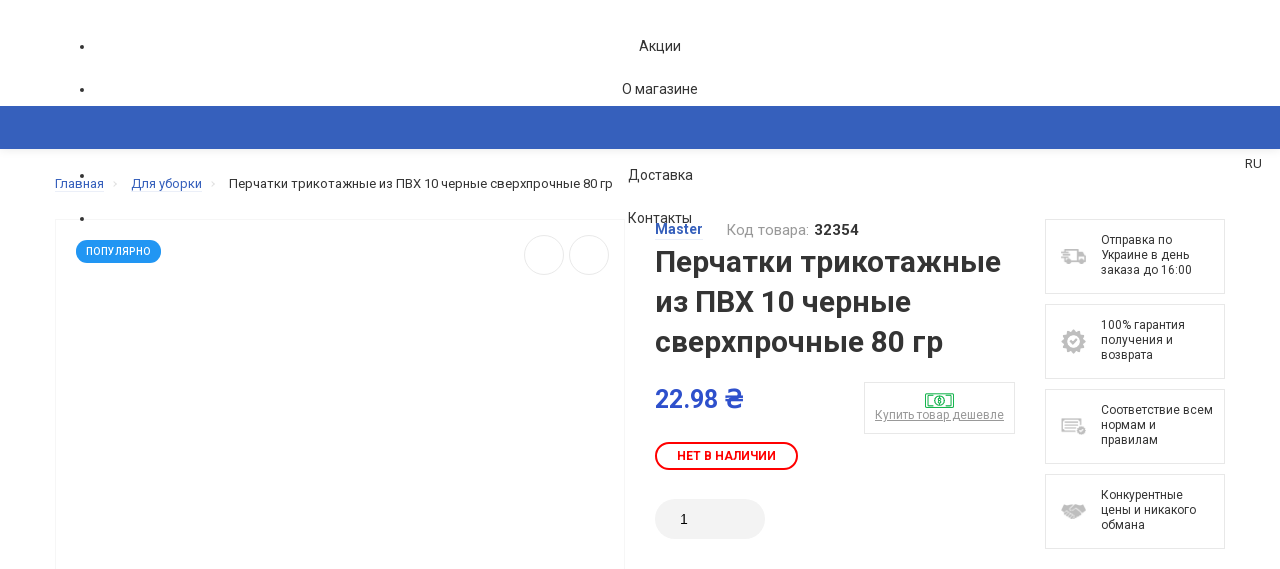

--- FILE ---
content_type: text/html; charset=utf-8
request_url: https://silverclean.com.ua/perchatki-trikotazhnye-iz-pvh-10-chernye-sverhprochnye-80-gr-18581
body_size: 156579
content:
<!doctype html>
<html dir="ltr" lang="ru">
  <head>
    <meta charset="utf-8">
	<meta name="viewport" content="width=device-width, initial-scale=1, shrink-to-fit=no">
	<meta name="format-detection" content="telephone=no">
	<meta name="MobileOptimized" content="380">
    <base href="https://silverclean.com.ua/">
    <title>Перчатки трикотажные из ПВХ 10 черные сверхпрочные 80 гр купить в интернет-магазине Silver Clean | Цена 22.98 ₴, отзывы</title>

      
    <meta name="theme-color" content="#2e50cc">
    <meta name="format-detection" content="telephone=no">
    <meta http-equiv="X-UA-Compatible" content="IE=Edge">
 
		<meta name="description" content="ᐒ Перчатки трикотажные из ПВХ 10 черные сверхпрочные 80 гр - цена 22.98 ₴ - Для уборки ✅ Silver Clean ⟾ Хозтовары оптом и в розницу в Киеве и Украине">
 
 
 
 
 
		<link rel="apple-touch-icon" sizes="180x180" href="https://silverclean.com.ua/image/catalog/new_image/LOGO_SILVER CLEAN 1 (1).png">
 
 
		<link rel="icon" type="image/png" href="https://silverclean.com.ua/image/catalog/new_image/LOGO_SILVER CLEAN 1 (1).png" sizes="32x32">
 
 
		<link rel="icon" type="image/png" href="https://silverclean.com.ua/image/catalog/new_image/LOGO_SILVER CLEAN 1 (1).png" sizes="16x16">
 
 
		<meta property="og:title" content="Перчатки трикотажные из ПВХ 10 черные сверхпрочные 80 гр купить в интернет-магазине Silver Clean | Цена 22.98 ₴, отзывы " />
		<meta property="og:type" content="website">
		<meta property="og:url" content="https://silverclean.com.ua/perchatki-trikotazhnye-iz-pvh-10-chernye-sverhprochnye-80-gr-18581">
 
		<meta property="og:image" content="https://silverclean.com.ua/image/cache/webp/catalog/934390/2831/1995/2069/935335/000011217-400x400.webp">
 
		<meta property="og:site_name" content="SilverClean">
 

	<link rel="stylesheet" href="catalog/view/theme/technics/css/fontawesome/4.7.0/css/font-awesome.min.css?v1.4.0">

	<link rel="stylesheet" href="https://fonts.googleapis.com/css2?family=Roboto:ital,wght@0,300;0,400;0,500;0,700;1,300;1,400;1,500;1,700&display=swap" media="screen and (min-width: 767px)">
 
<style>
:root {font-size: 10px; } @media (max-width: 479px) {:root {font-size: 9px; }}
.app {overflow: hidden;position: relative;min-height: 100%;}
body {font: 400 1.4rem/1.714 "Roboto", Helvetica, Arial, als_rublregular, sans-serif;}
button,input,optgroup,select,textarea,.fancybox-container {font-family: "Roboto", Helvetica, Arial, als_rublregular, sans-serif;}
 
/* 15b64e 2e50cc 566fdf 46, 80, 204, 0.5 46, 80, 204, 0.1 */
a,mark,.btn--copy:hover,.btn--blog:hover,.btn--preview:hover,.btn--preview:focus,.btn--dashed,.btn--link,.btn--transparent,.ui-check:hover,.ui-number .jq-number__spin:hover,.fancybox-close-small:hover,.popup__close:hover,.signin__close:hover,.slides .slick-arrow:hover,.products__sorting-btn,.products__item-price,.products__line-price,.products__line-buttons .btn--blog:hover,.products__micro-price,.products__tabs-btn,.media__item-title,.category__item:hover,.info__item svg,.sku__close:hover,.sku__thumbs-video,.sku__rating mark,.other__item-price,.details__tabs-btn,.comments__heading mark,.comments__statistic-count,.tabs__btn,.options__link, .options__btn,.catalog__nav-link:hover, .catalog__nav-link.is-active,.checkout__accordion dt,.checkout__basket-title,.offices__panel .ui-select .jq-selectbox__select,.personal__nav-link:hover,.personal__nav-link.is-active,.brands__item-link,.compare__column-item-price,.nav__topline-sublink,.nav__topbar-sublink,.search__btn:hover,.phone__link,.cart__item-title a,.nav__priority-dropdown .nav__link,.is-open > .nav__link,.is-open > .nav__link:not([href]):not([tabindex]),.is-open > .nav__link:not([href]):not([tabindex]):hover, .is-open > .nav__priority-toggle,.nav__promo-slides .slick-arrow:hover,.footer__social-link,.footer--v6 .footer__middle .nav-categories__link,.footer--v6 .footer__middle .footer__social-link:hover,.link, .sku__brand a,.link-underline, .sorting__link, .media__link, .category__link, .seo__readmore-link, .breadcrumbs__link, .reviews__link, .reviews__item-link,.footer__phone-link,.link-dashed, .products__status-link, .sku__status-link,.modal-header .close:hover,.blog__nav-link,.search__input,.subsc-min__btn,.footer__questions-link,.products__item-images .slick-arrow:hover,.products__line-images .slick-arrow:hover,.products__micro-images .slick-arrow:hover{
  color: #2e50cc;}
.search__input:-ms-input-placeholder{
  color: #2e50cc;}
.search__input::placeholder{
  color: #2e50cc;}
@media (max-width: 767px) {
.header--v1 .acc .acc__btn.is-active,.header--v1 .lang .lang__btn.is-active,.header--v1 .wallet .wallet__btn.is-active,.header--v2 .acc .acc__btn.is-active,.header--v2 .lang .lang__btn.is-active,.header--v2 .wallet .wallet__btn.is-active,.header--v4 .acc .acc__btn.is-active,.header--v4 .lang .lang__btn.is-active,.header--v4 .wallet .wallet__btn.is-active,.header--v5 .acc .acc__btn.is-active,.header--v5 .lang .lang__btn.is-active,.header--v5 .wallet .wallet__btn.is-active,.header--v6 .acc .acc__btn.is-active,.header--v6 .lang .lang__btn.is-active,.header--v6 .wallet .wallet__btn.is-active,.header--v8 .acc .acc__btn.is-active,.header--v8 .lang .lang__btn.is-active,.header--v8 .wallet .wallet__btn.is-active,.header--v9 .acc .acc__btn.is-active,.header--v9 .lang .lang__btn.is-active,.header--v9 .wallet .wallet__btn.is-active,.header--v10 .acc .acc__btn.is-active,.header--v10 .lang .lang__btn.is-active,.header--v10 .wallet .wallet__btn.is-active{
  color: #2e50cc;}
}
@media (min-width: 480px) {
.products__item--dual .products__item-title{
  color: #2e50cc;}
}
.btn--transparent:hover,.btn--transparent:focus,.ui-check__input:checked ~ .ui-check__checkbox,.products__item-mark--new,.products__line-mark--new,.products__micro-mark--new,.pagination > li.active > a:after,.pagination > li.active > span:after,.tabs__btn.is-active:after,.options__dropdown > li:hover,.catalog__nav-menu > li.is-active > .catalog__nav-link,.contacts__item-icon,.blog__nav-link:hover,.article__tags-item:hover,.tags__btn:hover,.cart__counter,.nav,.ctrl-v6__btn-counter,.ctrl-v4__btn-counter,.header--service,.subsc__btn,.irs-bar,.irs-handle,.nav__topline-sublink:hover,.nav__topbar-sublink:hover,.nav__priority-dropdown li.is-open > .nav__link:not(.nav__link--arrow), .nav__priority-dropdown li.is-open > .nav__list-link,.nav__list-link:not(.nav__list-link--arrow):hover{
  background: #2e50cc;}
.btn--transparent:hover,.btn--transparent:focus,.ui-range__input:focus,.ui-check__input:checked ~ .ui-check__radio,.ui-check__input:checked ~ .ui-check__checkbox,.options__dropdown > li:hover [class^="icon-view"]:after, .options__dropdown > li:hover [class^="icon-view"]:before,.offices__panel .ui-select .jq-selectbox__trigger-arrow,.personal__nav-link.is-active,.nav__priority-dropdown li.is-open > .nav__link--arrow:after, .nav__priority-dropdown li.is-open > .nav__list-link--arrow:after,.header--v9 .nav .nav__priority-toggle:after,.subsc-min__input:focus,.nav__list-link--arrow:hover:after{
  border-color: #2e50cc;}
.irs-handle.state_hover, .irs-handle:hover{
  box-shadow: inset 0 0 0 .2rem #2e50cc;}
.products__item-replace .icon-replace,.products__item-replace:hover,.reviews__slides--catalog .slick-arrow:hover,.compare__nav-prev:hover, .compare__nav-next:hover,.compare__column-add:hover,.compare__column-item-delete .icon-delete-compare,.compare__column-item-delete:hover{
  color: #15b64e;}
.btn--white:hover,.btn--white:focus,.btn--blue,.btn--cart,.ui-size__input:checked ~ .ui-size__btn,.ui-select.opened .jq-selectbox__trigger,.ui-select .jq-selectbox__dropdown li:hover,.app-notice__btn:hover,.mCSB_scrollTools .mCSB_dragger .mCSB_dragger_bar,.products__slides > .slick-arrow:hover,.set__slides > .slick-arrow:hover,.media__slides > .slick-arrow:hover,.sku__thumbs .slick-arrow:hover,.other__slides .slick-arrow:hover,.filter__back:hover,.filter__clear:hover,.reviews__slides--homepage > .slick-arrow:hover,.compare__column-add-icon,.cart__back:hover,.cart__clear:hover,.nav__list-close:hover,#collapse-shipping-method .btn.btn-primary,.scroll-to-top:hover,.btn--black:hover,.btn--black:focus,.app-chats__toggle,.slick-dots li button:hover:before,.slick-dots li button:focus:before{
  background: #15b64e;}
.bootstrap-datetimepicker-widget table td.active, .bootstrap-datetimepicker-widget table td.active:hover,.bootstrap-datetimepicker-widget table td span.active,s.bootstrap-datetimepicker-widget table td.today:before {
  background-color: #15b64e;}
.btn--white:hover,.btn--white:focus,.ui-size__input:checked ~ .ui-size__btn,.ui-size__btn:hover,.slick-current .sku__thumbs-item,.slick-current .sku__thumbs-video,.sku__thumbs-item:hover,.filter__clear:hover,.cart__clear:hover,.btn--black:hover,.btn--black:focus{
  border-color: #15b64e;}
a:hover,.btn--link:hover,.btn--dashed:hover,.btn--dashed:focus,.products__sorting-btn:hover,.products__tabs-btn:hover,.media__item:not(.media__item--bg):hover .media__item-title,.sku__thumbs-video:hover,.tabs__btn:hover,.options__link:hover, .options__btn:hover,.brands__item-link:hover,.phone__btn:hover,.phone__link:hover,.acc__btn:hover,.lang__btn:hover,.wallet__btn:hover,.cart__item-title a:hover,.header--v1 .search .search__close:hover,.header--v2 .search .search__close:hover,.header--v3 .search .search__close:hover,.header--v4 .search .search__close:hover,.header--v6 .search .search__close:hover,.header--v7 .search .search__close:hover,.header--v1 .search .search__send:hover,.header--v2 .search .search__send:hover,.header--v3 .search .search__send:hover,.header--v4 .search .search__send:hover,.header--v6 .search .search__send:hover,.header--v7 .search .search__send:hover,.subsc-min__btn:hover,.footer__social--icons .footer__social-link:hover,.footer__social-link:hover,.footer__nav .footer__phone-link:hover,.footer--v6 .footer__middle .nav-categories__link:hover,.link:hover, .sku__brand a:hover,.link-underline:hover, .sorting__link:hover, .media__link:hover, .category__link:hover, .seo__readmore-link:hover, .breadcrumbs__link:hover, .reviews__link:hover, .reviews__item-link:hover, .footer__phone-link:hover,.link-dashed:hover, .products__status-link:hover, .sku__status-link:hover{
  color: #566fdf;}
.pagination > li > span:after,.tabs__btn:hover:after,.subsc__btn:hover,.app-chats__toggle:hover,.pagination > li > a:after, .pagination > li > span:after{
  background: #566fdf;}
.cart__clear:hover,.system__social-link:hover{
  border-color: #566fdf;}
/*.search__input:focus,.header--v1 .search .search__input:focus,.header--v2 .search .search__input:focus,.header--v3 .search .search__input:focus,.header--v4 .search .search__input:focus,.header--v6 .search .search__input:focus,.header--v7 .search .search__input:focus,.nav__priority-toggle:after,.nav__link--arrow:after {
  border-bottom-color: #566fdf;} */
.nav__priority-toggle:after,.nav__link--arrow:after{
  border-right-color: #566fdf;}
.ui-input:focus, .ui-textarea:focus, .ui-select .jq-selectbox__select:focus,.ui-check:hover .ui-check__radio, .ui-check:hover .ui-check__checkbox,.cart__counter:after,.ctrl-v6__btn-counter:after,.ctrl-v4__btn-counter:after{
  border-color: rgba(46, 80, 204, 0.5); /* 2e50cc 0.5 */ }
.btn--dashed span,.products__sorting-btn,.media__item-title u,.phone__link,.link--underline, .sku__brand a,.link--dashed,.link-underline, .sorting__link, .media__link, .category__link, .seo__readmore-link, .breadcrumbs__link, .reviews__link, .reviews__item-link, .footer__phone-link,.link-dashed, .products__status-link, .sku__status-link{
  border-bottom-color: rgba(46, 80, 204, 0.1); /* 2e50cc 0.1 */ }
.footer__nav .footer__phone-link:hover{
  border-color: rgba(46, 80, 204, 0.1); /* 2e50cc 0.1 */ }


 
	
    /*!
 * Bootstrap v3.3.5 (http://getbootstrap.com)
 * Copyright 2011-2015 Twitter, Inc.
 * Licensed under MIT (https://github.com/twbs/bootstrap/blob/master/LICENSE)
 */*{-webkit-box-sizing:border-box;-moz-box-sizing:border-box;box-sizing:border-box}:after,:before{-webkit-box-sizing:border-box;-moz-box-sizing:border-box;box-sizing:border-box}html{font-size:10px;-webkit-tap-highlight-color:rgba(0,0,0,0)}body{font-family:"Helvetica Neue",Helvetica,Arial,sans-serif;font-size:14px;line-height:1.42857143;color:#333;background-color:#fff}button,input,select,textarea{font-family:inherit;font-size:inherit;line-height:inherit}a{color:#337ab7;text-decoration:none}a:focus,a:hover{text-decoration:underline}a:focus{outline:thin dotted;outline:5px auto -webkit-focus-ring-color;outline-offset:-2px}figure{margin:0}img{vertical-align:middle}.carousel-inner>.item>a>img,.carousel-inner>.item>img,.img-responsive,.thumbnail a>img,.thumbnail>img{display:block;max-width:100%;height:auto}.img-rounded{border-radius:6px}.img-thumbnail{display:inline-block;max-width:100%;height:auto;padding:4px;line-height:1.42857143;background-color:#fff;border:1px solid #ddd;border-radius:4px;-webkit-transition:all .2s ease-in-out;-o-transition:all .2s ease-in-out;transition:all .2s ease-in-out}.img-circle{border-radius:50%}hr{margin-top:20px;margin-bottom:20px;border:0;border-top:1px solid #eee}.sr-only{position:absolute;width:1px;height:1px;padding:0;margin:-1px;overflow:hidden;clip:rect(0,0,0,0);border:0}.sr-only-focusable:active,.sr-only-focusable:focus{position:static;width:auto;height:auto;margin:0;overflow:visible;clip:auto}[role=button]{cursor:pointer}.h1,.h2,.h3,.h4,.h5,.h6,h1,h2,h3,h4,h5,h6{font-family:inherit;font-weight:500;line-height:1.1;color:inherit}.h1 .small,.h1 small,.h2 .small,.h2 small,.h3 .small,.h3 small,.h4 .small,.h4 small,.h5 .small,.h5 small,.h6 .small,.h6 small,h1 .small,h1 small,h2 .small,h2 small,h3 .small,h3 small,h4 .small,h4 small,h5 .small,h5 small,h6 .small,h6 small{font-weight:400;line-height:1;color:#777}.h1,.h2,.h3,h1,h2,h3{margin-top:20px;margin-bottom:10px}.h1 .small,.h1 small,.h2 .small,.h2 small,.h3 .small,.h3 small,h1 .small,h1 small,h2 .small,h2 small,h3 .small,h3 small{font-size:65%}.h4,.h5,.h6,h4,h5,h6{margin-top:10px;margin-bottom:10px}.h4 .small,.h4 small,.h5 .small,.h5 small,.h6 .small,.h6 small,h4 .small,h4 small,h5 .small,h5 small,h6 .small,h6 small{font-size:75%}.h1,h1{font-size:36px}.h2,h2{font-size:30px}.h3,h3{font-size:24px}.h4,h4{font-size:18px}.h5,h5{font-size:14px}.h6,h6{font-size:12px}p{margin:0 0 10px}.lead{margin-bottom:20px;font-size:16px;font-weight:300;line-height:1.4}@media (min-width:768px){.lead{font-size:21px}}.small,small{font-size:85%}.mark,mark{padding:.2em;background-color:#fcf8e3}.text-left{text-align:left}.text-right{text-align:right}.text-center{text-align:center}.text-justify{text-align:justify}.text-nowrap{white-space:nowrap}.text-lowercase{text-transform:lowercase}.text-uppercase{text-transform:uppercase}.text-capitalize{text-transform:capitalize}.text-muted{color:#777}.text-primary{color:#337ab7}a.text-primary:focus,a.text-primary:hover{color:#286090}.text-success{color:#3c763d}a.text-success:focus,a.text-success:hover{color:#2b542c}.text-info{color:#31708f}a.text-info:focus,a.text-info:hover{color:#245269}.text-warning{color:#8a6d3b}a.text-warning:focus,a.text-warning:hover{color:#66512c}.text-danger{color:#a94442}a.text-danger:focus,a.text-danger:hover{color:#843534}.bg-primary{color:#fff;background-color:#337ab7}a.bg-primary:focus,a.bg-primary:hover{background-color:#286090}.bg-success{background-color:#dff0d8}a.bg-success:focus,a.bg-success:hover{background-color:#c1e2b3}.bg-info{background-color:#d9edf7}a.bg-info:focus,a.bg-info:hover{background-color:#afd9ee}.bg-warning{background-color:#fcf8e3}a.bg-warning:focus,a.bg-warning:hover{background-color:#f7ecb5}.bg-danger{background-color:#f2dede}a.bg-danger:focus,a.bg-danger:hover{background-color:#e4b9b9}.page-header{padding-bottom:9px;margin:40px 0 20px;border-bottom:1px solid #eee}ol,ul{margin-top:0;margin-bottom:10px}ol ol,ol ul,ul ol,ul ul{margin-bottom:0}.list-unstyled{padding-left:0;list-style:none}.list-inline{padding-left:0;margin-left:-5px;list-style:none}.list-inline>li{display:inline-block;padding-right:5px;padding-left:5px}dl{margin-top:0;margin-bottom:20px}dd,dt{line-height:1.42857143}dt{font-weight:700}dd{margin-left:0}@media (min-width:768px){.dl-horizontal dt{float:left;width:160px;overflow:hidden;clear:left;text-align:right;text-overflow:ellipsis;white-space:nowrap}.dl-horizontal dd{margin-left:180px}}abbr[data-original-title],abbr[title]{cursor:help;border-bottom:1px dotted #777}.initialism{font-size:90%;text-transform:uppercase}blockquote{padding:10px 20px;margin:0 0 20px;font-size:17.5px;border-left:5px solid #eee}blockquote ol:last-child,blockquote p:last-child,blockquote ul:last-child{margin-bottom:0}blockquote .small,blockquote footer,blockquote small{display:block;font-size:80%;line-height:1.42857143;color:#777}blockquote .small:before,blockquote footer:before,blockquote small:before{content:'\2014 \00A0'}.blockquote-reverse,blockquote.pull-right{padding-right:15px;padding-left:0;text-align:right;border-right:5px solid #eee;border-left:0}.blockquote-reverse .small:before,.blockquote-reverse footer:before,.blockquote-reverse small:before,blockquote.pull-right .small:before,blockquote.pull-right footer:before,blockquote.pull-right small:before{content:''}.blockquote-reverse .small:after,.blockquote-reverse footer:after,.blockquote-reverse small:after,blockquote.pull-right .small:after,blockquote.pull-right footer:after,blockquote.pull-right small:after{content:'\00A0 \2014'}address{margin-bottom:20px;font-style:normal;line-height:1.42857143}code,kbd,pre,samp{font-family:Menlo,Monaco,Consolas,"Courier New",monospace}code{padding:2px 4px;font-size:90%;color:#c7254e;background-color:#f9f2f4;border-radius:4px}kbd{padding:2px 4px;font-size:90%;color:#fff;background-color:#333;border-radius:3px;-webkit-box-shadow:inset 0 -1px 0 rgba(0,0,0,.25);box-shadow:inset 0 -1px 0 rgba(0,0,0,.25)}kbd kbd{padding:0;font-size:100%;font-weight:700;-webkit-box-shadow:none;box-shadow:none}pre{display:block;padding:9.5px;margin:0 0 10px;font-size:13px;line-height:1.42857143;color:#333;word-break:break-all;word-wrap:break-word;background-color:#f5f5f5;border:1px solid #ccc;border-radius:4px}pre code{padding:0;font-size:inherit;color:inherit;white-space:pre-wrap;background-color:transparent;border-radius:0}.pre-scrollable{max-height:340px;overflow-y:scroll}.container{padding-right:15px;padding-left:15px;margin-right:auto;margin-left:auto}@media (min-width:768px){.container{width:750px}}@media (min-width:992px){.container{width:970px}}@media (min-width:1200px){.container{width:1170px}}.container-fluid{padding-right:15px;padding-left:15px;margin-right:auto;margin-left:auto}.row{margin-right:-15px;margin-left:-15px}.col-lg-1,.col-lg-10,.col-lg-11,.col-lg-12,.col-lg-2,.col-lg-3,.col-lg-4,.col-lg-5,.col-lg-6,.col-lg-7,.col-lg-8,.col-lg-9,.col-md-1,.col-md-10,.col-md-11,.col-md-12,.col-md-2,.col-md-3,.col-md-4,.col-md-5,.col-md-6,.col-md-7,.col-md-8,.col-md-9,.col-sm-1,.col-sm-10,.col-sm-11,.col-sm-12,.col-sm-2,.col-sm-3,.col-sm-4,.col-sm-5,.col-sm-6,.col-sm-7,.col-sm-8,.col-sm-9,.col-xs-1,.col-xs-10,.col-xs-11,.col-xs-12,.col-xs-2,.col-xs-3,.col-xs-4,.col-xs-5,.col-xs-6,.col-xs-7,.col-xs-8,.col-xs-9{position:relative;min-height:1px;padding-right:15px;padding-left:15px}.col-xs-1,.col-xs-10,.col-xs-11,.col-xs-12,.col-xs-2,.col-xs-3,.col-xs-4,.col-xs-5,.col-xs-6,.col-xs-7,.col-xs-8,.col-xs-9{float:left}.col-xs-12{width:100%}.col-xs-11{width:91.66666667%}.col-xs-10{width:83.33333333%}.col-xs-9{width:75%}.col-xs-8{width:66.66666667%}.col-xs-7{width:58.33333333%}.col-xs-6{width:50%}.col-xs-5{width:41.66666667%}.col-xs-4{width:33.33333333%}.col-xs-3{width:25%}.col-xs-2{width:16.66666667%}.col-xs-1{width:8.33333333%}.col-xs-pull-12{right:100%}.col-xs-pull-11{right:91.66666667%}.col-xs-pull-10{right:83.33333333%}.col-xs-pull-9{right:75%}.col-xs-pull-8{right:66.66666667%}.col-xs-pull-7{right:58.33333333%}.col-xs-pull-6{right:50%}.col-xs-pull-5{right:41.66666667%}.col-xs-pull-4{right:33.33333333%}.col-xs-pull-3{right:25%}.col-xs-pull-2{right:16.66666667%}.col-xs-pull-1{right:8.33333333%}.col-xs-pull-0{right:auto}.col-xs-push-12{left:100%}.col-xs-push-11{left:91.66666667%}.col-xs-push-10{left:83.33333333%}.col-xs-push-9{left:75%}.col-xs-push-8{left:66.66666667%}.col-xs-push-7{left:58.33333333%}.col-xs-push-6{left:50%}.col-xs-push-5{left:41.66666667%}.col-xs-push-4{left:33.33333333%}.col-xs-push-3{left:25%}.col-xs-push-2{left:16.66666667%}.col-xs-push-1{left:8.33333333%}.col-xs-push-0{left:auto}.col-xs-offset-12{margin-left:100%}.col-xs-offset-11{margin-left:91.66666667%}.col-xs-offset-10{margin-left:83.33333333%}.col-xs-offset-9{margin-left:75%}.col-xs-offset-8{margin-left:66.66666667%}.col-xs-offset-7{margin-left:58.33333333%}.col-xs-offset-6{margin-left:50%}.col-xs-offset-5{margin-left:41.66666667%}.col-xs-offset-4{margin-left:33.33333333%}.col-xs-offset-3{margin-left:25%}.col-xs-offset-2{margin-left:16.66666667%}.col-xs-offset-1{margin-left:8.33333333%}.col-xs-offset-0{margin-left:0}@media (min-width:768px){.col-sm-1,.col-sm-10,.col-sm-11,.col-sm-12,.col-sm-2,.col-sm-3,.col-sm-4,.col-sm-5,.col-sm-6,.col-sm-7,.col-sm-8,.col-sm-9{float:left}.col-sm-12{width:100%}.col-sm-11{width:91.66666667%}.col-sm-10{width:83.33333333%}.col-sm-9{width:75%}.col-sm-8{width:66.66666667%}.col-sm-7{width:58.33333333%}.col-sm-6{width:50%}.col-sm-5{width:41.66666667%}.col-sm-4{width:33.33333333%}.col-sm-3{width:25%}.col-sm-2{width:16.66666667%}.col-sm-1{width:8.33333333%}.col-sm-pull-12{right:100%}.col-sm-pull-11{right:91.66666667%}.col-sm-pull-10{right:83.33333333%}.col-sm-pull-9{right:75%}.col-sm-pull-8{right:66.66666667%}.col-sm-pull-7{right:58.33333333%}.col-sm-pull-6{right:50%}.col-sm-pull-5{right:41.66666667%}.col-sm-pull-4{right:33.33333333%}.col-sm-pull-3{right:25%}.col-sm-pull-2{right:16.66666667%}.col-sm-pull-1{right:8.33333333%}.col-sm-pull-0{right:auto}.col-sm-push-12{left:100%}.col-sm-push-11{left:91.66666667%}.col-sm-push-10{left:83.33333333%}.col-sm-push-9{left:75%}.col-sm-push-8{left:66.66666667%}.col-sm-push-7{left:58.33333333%}.col-sm-push-6{left:50%}.col-sm-push-5{left:41.66666667%}.col-sm-push-4{left:33.33333333%}.col-sm-push-3{left:25%}.col-sm-push-2{left:16.66666667%}.col-sm-push-1{left:8.33333333%}.col-sm-push-0{left:auto}.col-sm-offset-12{margin-left:100%}.col-sm-offset-11{margin-left:91.66666667%}.col-sm-offset-10{margin-left:83.33333333%}.col-sm-offset-9{margin-left:75%}.col-sm-offset-8{margin-left:66.66666667%}.col-sm-offset-7{margin-left:58.33333333%}.col-sm-offset-6{margin-left:50%}.col-sm-offset-5{margin-left:41.66666667%}.col-sm-offset-4{margin-left:33.33333333%}.col-sm-offset-3{margin-left:25%}.col-sm-offset-2{margin-left:16.66666667%}.col-sm-offset-1{margin-left:8.33333333%}.col-sm-offset-0{margin-left:0}}@media (min-width:992px){.col-md-1,.col-md-10,.col-md-11,.col-md-12,.col-md-2,.col-md-3,.col-md-4,.col-md-5,.col-md-6,.col-md-7,.col-md-8,.col-md-9{float:left}.col-md-12{width:100%}.col-md-11{width:91.66666667%}.col-md-10{width:83.33333333%}.col-md-9{width:75%}.col-md-8{width:66.66666667%}.col-md-7{width:58.33333333%}.col-md-6{width:50%}.col-md-5{width:41.66666667%}.col-md-4{width:33.33333333%}.col-md-3{width:25%}.col-md-2{width:16.66666667%}.col-md-1{width:8.33333333%}.col-md-pull-12{right:100%}.col-md-pull-11{right:91.66666667%}.col-md-pull-10{right:83.33333333%}.col-md-pull-9{right:75%}.col-md-pull-8{right:66.66666667%}.col-md-pull-7{right:58.33333333%}.col-md-pull-6{right:50%}.col-md-pull-5{right:41.66666667%}.col-md-pull-4{right:33.33333333%}.col-md-pull-3{right:25%}.col-md-pull-2{right:16.66666667%}.col-md-pull-1{right:8.33333333%}.col-md-pull-0{right:auto}.col-md-push-12{left:100%}.col-md-push-11{left:91.66666667%}.col-md-push-10{left:83.33333333%}.col-md-push-9{left:75%}.col-md-push-8{left:66.66666667%}.col-md-push-7{left:58.33333333%}.col-md-push-6{left:50%}.col-md-push-5{left:41.66666667%}.col-md-push-4{left:33.33333333%}.col-md-push-3{left:25%}.col-md-push-2{left:16.66666667%}.col-md-push-1{left:8.33333333%}.col-md-push-0{left:auto}.col-md-offset-12{margin-left:100%}.col-md-offset-11{margin-left:91.66666667%}.col-md-offset-10{margin-left:83.33333333%}.col-md-offset-9{margin-left:75%}.col-md-offset-8{margin-left:66.66666667%}.col-md-offset-7{margin-left:58.33333333%}.col-md-offset-6{margin-left:50%}.col-md-offset-5{margin-left:41.66666667%}.col-md-offset-4{margin-left:33.33333333%}.col-md-offset-3{margin-left:25%}.col-md-offset-2{margin-left:16.66666667%}.col-md-offset-1{margin-left:8.33333333%}.col-md-offset-0{margin-left:0}}@media (min-width:1200px){.col-lg-1,.col-lg-10,.col-lg-11,.col-lg-12,.col-lg-2,.col-lg-3,.col-lg-4,.col-lg-5,.col-lg-6,.col-lg-7,.col-lg-8,.col-lg-9{float:left}.col-lg-12{width:100%}.col-lg-11{width:91.66666667%}.col-lg-10{width:83.33333333%}.col-lg-9{width:75%}.col-lg-8{width:66.66666667%}.col-lg-7{width:58.33333333%}.col-lg-6{width:50%}.col-lg-5{width:41.66666667%}.col-lg-4{width:33.33333333%}.col-lg-3{width:25%}.col-lg-2{width:16.66666667%}.col-lg-1{width:8.33333333%}.col-lg-pull-12{right:100%}.col-lg-pull-11{right:91.66666667%}.col-lg-pull-10{right:83.33333333%}.col-lg-pull-9{right:75%}.col-lg-pull-8{right:66.66666667%}.col-lg-pull-7{right:58.33333333%}.col-lg-pull-6{right:50%}.col-lg-pull-5{right:41.66666667%}.col-lg-pull-4{right:33.33333333%}.col-lg-pull-3{right:25%}.col-lg-pull-2{right:16.66666667%}.col-lg-pull-1{right:8.33333333%}.col-lg-pull-0{right:auto}.col-lg-push-12{left:100%}.col-lg-push-11{left:91.66666667%}.col-lg-push-10{left:83.33333333%}.col-lg-push-9{left:75%}.col-lg-push-8{left:66.66666667%}.col-lg-push-7{left:58.33333333%}.col-lg-push-6{left:50%}.col-lg-push-5{left:41.66666667%}.col-lg-push-4{left:33.33333333%}.col-lg-push-3{left:25%}.col-lg-push-2{left:16.66666667%}.col-lg-push-1{left:8.33333333%}.col-lg-push-0{left:auto}.col-lg-offset-12{margin-left:100%}.col-lg-offset-11{margin-left:91.66666667%}.col-lg-offset-10{margin-left:83.33333333%}.col-lg-offset-9{margin-left:75%}.col-lg-offset-8{margin-left:66.66666667%}.col-lg-offset-7{margin-left:58.33333333%}.col-lg-offset-6{margin-left:50%}.col-lg-offset-5{margin-left:41.66666667%}.col-lg-offset-4{margin-left:33.33333333%}.col-lg-offset-3{margin-left:25%}.col-lg-offset-2{margin-left:16.66666667%}.col-lg-offset-1{margin-left:8.33333333%}.col-lg-offset-0{margin-left:0}}table{background-color:transparent}caption{padding-top:8px;padding-bottom:8px;color:#777;text-align:left}th{text-align:left}.table{width:100%;max-width:100%;margin-bottom:20px}.table>tbody>tr>td,.table>tbody>tr>th,.table>tfoot>tr>td,.table>tfoot>tr>th,.table>thead>tr>td,.table>thead>tr>th{padding:8px;line-height:1.42857143;vertical-align:top;border-top:1px solid #ddd}.table>thead>tr>th{vertical-align:bottom;border-bottom:2px solid #ddd}.table>caption+thead>tr:first-child>td,.table>caption+thead>tr:first-child>th,.table>colgroup+thead>tr:first-child>td,.table>colgroup+thead>tr:first-child>th,.table>thead:first-child>tr:first-child>td,.table>thead:first-child>tr:first-child>th{border-top:0}.table>tbody+tbody{border-top:2px solid #ddd}.table .table{background-color:#fff}.table-condensed>tbody>tr>td,.table-condensed>tbody>tr>th,.table-condensed>tfoot>tr>td,.table-condensed>tfoot>tr>th,.table-condensed>thead>tr>td,.table-condensed>thead>tr>th{padding:5px}.table-bordered{border:1px solid #ddd}.table-bordered>tbody>tr>td,.table-bordered>tbody>tr>th,.table-bordered>tfoot>tr>td,.table-bordered>tfoot>tr>th,.table-bordered>thead>tr>td,.table-bordered>thead>tr>th{border:1px solid #ddd}.table-bordered>thead>tr>td,.table-bordered>thead>tr>th{border-bottom-width:2px}.table-striped>tbody>tr:nth-of-type(odd){background-color:#f9f9f9}.table-hover>tbody>tr:hover{background-color:#f5f5f5}table col[class*=col-]{position:static;display:table-column;float:none}table td[class*=col-],table th[class*=col-]{position:static;display:table-cell;float:none}.table>tbody>tr.active>td,.table>tbody>tr.active>th,.table>tbody>tr>td.active,.table>tbody>tr>th.active,.table>tfoot>tr.active>td,.table>tfoot>tr.active>th,.table>tfoot>tr>td.active,.table>tfoot>tr>th.active,.table>thead>tr.active>td,.table>thead>tr.active>th,.table>thead>tr>td.active,.table>thead>tr>th.active{background-color:#f5f5f5}.table-hover>tbody>tr.active:hover>td,.table-hover>tbody>tr.active:hover>th,.table-hover>tbody>tr:hover>.active,.table-hover>tbody>tr>td.active:hover,.table-hover>tbody>tr>th.active:hover{background-color:#e8e8e8}.table>tbody>tr.success>td,.table>tbody>tr.success>th,.table>tbody>tr>td.success,.table>tbody>tr>th.success,.table>tfoot>tr.success>td,.table>tfoot>tr.success>th,.table>tfoot>tr>td.success,.table>tfoot>tr>th.success,.table>thead>tr.success>td,.table>thead>tr.success>th,.table>thead>tr>td.success,.table>thead>tr>th.success{background-color:#dff0d8}.table-hover>tbody>tr.success:hover>td,.table-hover>tbody>tr.success:hover>th,.table-hover>tbody>tr:hover>.success,.table-hover>tbody>tr>td.success:hover,.table-hover>tbody>tr>th.success:hover{background-color:#d0e9c6}.table>tbody>tr.info>td,.table>tbody>tr.info>th,.table>tbody>tr>td.info,.table>tbody>tr>th.info,.table>tfoot>tr.info>td,.table>tfoot>tr.info>th,.table>tfoot>tr>td.info,.table>tfoot>tr>th.info,.table>thead>tr.info>td,.table>thead>tr.info>th,.table>thead>tr>td.info,.table>thead>tr>th.info{background-color:#d9edf7}.table-hover>tbody>tr.info:hover>td,.table-hover>tbody>tr.info:hover>th,.table-hover>tbody>tr:hover>.info,.table-hover>tbody>tr>td.info:hover,.table-hover>tbody>tr>th.info:hover{background-color:#c4e3f3}.table>tbody>tr.warning>td,.table>tbody>tr.warning>th,.table>tbody>tr>td.warning,.table>tbody>tr>th.warning,.table>tfoot>tr.warning>td,.table>tfoot>tr.warning>th,.table>tfoot>tr>td.warning,.table>tfoot>tr>th.warning,.table>thead>tr.warning>td,.table>thead>tr.warning>th,.table>thead>tr>td.warning,.table>thead>tr>th.warning{background-color:#fcf8e3}.table-hover>tbody>tr.warning:hover>td,.table-hover>tbody>tr.warning:hover>th,.table-hover>tbody>tr:hover>.warning,.table-hover>tbody>tr>td.warning:hover,.table-hover>tbody>tr>th.warning:hover{background-color:#faf2cc}.table>tbody>tr.danger>td,.table>tbody>tr.danger>th,.table>tbody>tr>td.danger,.table>tbody>tr>th.danger,.table>tfoot>tr.danger>td,.table>tfoot>tr.danger>th,.table>tfoot>tr>td.danger,.table>tfoot>tr>th.danger,.table>thead>tr.danger>td,.table>thead>tr.danger>th,.table>thead>tr>td.danger,.table>thead>tr>th.danger{background-color:#f2dede}.table-hover>tbody>tr.danger:hover>td,.table-hover>tbody>tr.danger:hover>th,.table-hover>tbody>tr:hover>.danger,.table-hover>tbody>tr>td.danger:hover,.table-hover>tbody>tr>th.danger:hover{background-color:#ebcccc}.table-responsive{min-height:.01%;overflow-x:auto}@media screen and (max-width:767px){.table-responsive{width:100%;margin-bottom:15px;overflow-y:hidden;-ms-overflow-style:-ms-autohiding-scrollbar;border:1px solid #ddd}.table-responsive>.table{margin-bottom:0}.table-responsive>.table>tbody>tr>td,.table-responsive>.table>tbody>tr>th,.table-responsive>.table>tfoot>tr>td,.table-responsive>.table>tfoot>tr>th,.table-responsive>.table>thead>tr>td,.table-responsive>.table>thead>tr>th{white-space:nowrap}.table-responsive>.table-bordered{border:0}.table-responsive>.table-bordered>tbody>tr>td:first-child,.table-responsive>.table-bordered>tbody>tr>th:first-child,.table-responsive>.table-bordered>tfoot>tr>td:first-child,.table-responsive>.table-bordered>tfoot>tr>th:first-child,.table-responsive>.table-bordered>thead>tr>td:first-child,.table-responsive>.table-bordered>thead>tr>th:first-child{border-left:0}.table-responsive>.table-bordered>tbody>tr>td:last-child,.table-responsive>.table-bordered>tbody>tr>th:last-child,.table-responsive>.table-bordered>tfoot>tr>td:last-child,.table-responsive>.table-bordered>tfoot>tr>th:last-child,.table-responsive>.table-bordered>thead>tr>td:last-child,.table-responsive>.table-bordered>thead>tr>th:last-child{border-right:0}.table-responsive>.table-bordered>tbody>tr:last-child>td,.table-responsive>.table-bordered>tbody>tr:last-child>th,.table-responsive>.table-bordered>tfoot>tr:last-child>td,.table-responsive>.table-bordered>tfoot>tr:last-child>th{border-bottom:0}}fieldset{min-width:0;padding:0;margin:0;border:0}legend{display:block;width:100%;padding:0;margin-bottom:20px;font-size:21px;line-height:inherit;color:#333;border:0;border-bottom:1px solid #e5e5e5}label{display:inline-block;max-width:100%;margin-bottom:5px;font-weight:700}input[type=search]{-webkit-box-sizing:border-box;-moz-box-sizing:border-box;box-sizing:border-box}input[type=checkbox],input[type=radio]{margin:4px 0 0;margin-top:1px\9;line-height:normal}input[type=file]{display:block}input[type=range]{display:block;width:100%}select[multiple],select[size]{height:auto}input[type=file]:focus,input[type=checkbox]:focus,input[type=radio]:focus{outline:thin dotted;outline:5px auto -webkit-focus-ring-color;outline-offset:-2px}output{display:block;padding-top:7px;font-size:14px;line-height:1.42857143;color:#555}.form-control{display:block;width:100%;height:34px;padding:6px 12px;font-size:14px;line-height:1.42857143;color:#555;background-color:#fff;background-image:none;border:1px solid #ccc;border-radius:4px;-webkit-box-shadow:inset 0 1px 1px rgba(0,0,0,.075);box-shadow:inset 0 1px 1px rgba(0,0,0,.075);-webkit-transition:border-color ease-in-out .15s,-webkit-box-shadow ease-in-out .15s;-o-transition:border-color ease-in-out .15s,box-shadow ease-in-out .15s;transition:border-color ease-in-out .15s,box-shadow ease-in-out .15s}.form-control:focus{border-color:#66afe9;outline:0;-webkit-box-shadow:inset 0 1px 1px rgba(0,0,0,.075),0 0 8px rgba(102,175,233,.6);box-shadow:inset 0 1px 1px rgba(0,0,0,.075),0 0 8px rgba(102,175,233,.6)}.form-control::-moz-placeholder{color:#999;opacity:1}.form-control:-ms-input-placeholder{color:#999}.form-control::-webkit-input-placeholder{color:#999}.form-control[disabled],.form-control[readonly],fieldset[disabled] .form-control{background-color:#eee;opacity:1}.form-control[disabled],fieldset[disabled] .form-control{cursor:not-allowed}textarea.form-control{height:auto}input[type=search]{-webkit-appearance:none}@media screen and (-webkit-min-device-pixel-ratio:0){input[type=date].form-control,input[type=time].form-control,input[type=datetime-local].form-control,input[type=month].form-control{line-height:34px}.input-group-sm input[type=date],.input-group-sm input[type=time],.input-group-sm input[type=datetime-local],.input-group-sm input[type=month],input[type=date].input-sm,input[type=time].input-sm,input[type=datetime-local].input-sm,input[type=month].input-sm{line-height:30px}.input-group-lg input[type=date],.input-group-lg input[type=time],.input-group-lg input[type=datetime-local],.input-group-lg input[type=month],input[type=date].input-lg,input[type=time].input-lg,input[type=datetime-local].input-lg,input[type=month].input-lg{line-height:46px}}.form-group{margin-bottom:15px}.checkbox,.radio{position:relative;display:block;margin-top:10px;margin-bottom:10px}.checkbox label,.radio label{min-height:20px;padding-left:20px;margin-bottom:0;font-weight:400;cursor:pointer}.checkbox input[type=checkbox],.checkbox-inline input[type=checkbox],.radio input[type=radio],.radio-inline input[type=radio]{position:absolute;margin-top:4px\9;margin-left:-20px}.checkbox+.checkbox,.radio+.radio{margin-top:-5px}.checkbox-inline,.radio-inline{position:relative;display:inline-block;padding-left:20px;margin-bottom:0;font-weight:400;vertical-align:middle;cursor:pointer}.checkbox-inline+.checkbox-inline,.radio-inline+.radio-inline{margin-top:0;margin-left:10px}fieldset[disabled] input[type=checkbox],fieldset[disabled] input[type=radio],input[type=checkbox].disabled,input[type=checkbox][disabled],input[type=radio].disabled,input[type=radio][disabled]{cursor:not-allowed}.checkbox-inline.disabled,.radio-inline.disabled,fieldset[disabled] .checkbox-inline,fieldset[disabled] .radio-inline{cursor:not-allowed}.checkbox.disabled label,.radio.disabled label,fieldset[disabled] .checkbox label,fieldset[disabled] .radio label{cursor:not-allowed}.form-control-static{min-height:34px;padding-top:7px;padding-bottom:7px;margin-bottom:0}.form-control-static.input-lg,.form-control-static.input-sm{padding-right:0;padding-left:0}.input-sm{height:30px;padding:5px 10px;font-size:12px;line-height:1.5;border-radius:3px}select.input-sm{height:30px;line-height:30px}select[multiple].input-sm,textarea.input-sm{height:auto}.form-group-sm .form-control{height:30px;padding:5px 10px;font-size:12px;line-height:1.5;border-radius:3px}.form-group-sm select.form-control{height:30px;line-height:30px}.form-group-sm select[multiple].form-control,.form-group-sm textarea.form-control{height:auto}.form-group-sm .form-control-static{height:30px;min-height:32px;padding:6px 10px;font-size:12px;line-height:1.5}.input-lg{height:46px;padding:10px 16px;font-size:18px;line-height:1.3333333;border-radius:6px}select.input-lg{height:46px;line-height:46px}select[multiple].input-lg,textarea.input-lg{height:auto}.form-group-lg .form-control{height:46px;padding:10px 16px;font-size:18px;line-height:1.3333333;border-radius:6px}.form-group-lg select.form-control{height:46px;line-height:46px}.form-group-lg select[multiple].form-control,.form-group-lg textarea.form-control{height:auto}.form-group-lg .form-control-static{height:46px;min-height:38px;padding:11px 16px;font-size:18px;line-height:1.3333333}.has-feedback{position:relative}.has-feedback .form-control{padding-right:42.5px}.form-control-feedback{position:absolute;top:0;right:0;z-index:2;display:block;width:34px;height:34px;line-height:34px;text-align:center;pointer-events:none}.form-group-lg .form-control+.form-control-feedback,.input-group-lg+.form-control-feedback,.input-lg+.form-control-feedback{width:46px;height:46px;line-height:46px}.form-group-sm .form-control+.form-control-feedback,.input-group-sm+.form-control-feedback,.input-sm+.form-control-feedback{width:30px;height:30px;line-height:30px}.has-success .checkbox,.has-success .checkbox-inline,.has-success .control-label,.has-success .help-block,.has-success .radio,.has-success .radio-inline,.has-success.checkbox label,.has-success.checkbox-inline label,.has-success.radio label,.has-success.radio-inline label{color:#3c763d}.has-success .form-control{border-color:#3c763d;-webkit-box-shadow:inset 0 1px 1px rgba(0,0,0,.075);box-shadow:inset 0 1px 1px rgba(0,0,0,.075)}.has-success .form-control:focus{border-color:#2b542c;-webkit-box-shadow:inset 0 1px 1px rgba(0,0,0,.075),0 0 6px #67b168;box-shadow:inset 0 1px 1px rgba(0,0,0,.075),0 0 6px #67b168}.has-success .input-group-addon{color:#3c763d;background-color:#dff0d8;border-color:#3c763d}.has-success .form-control-feedback{color:#3c763d}.has-warning .checkbox,.has-warning .checkbox-inline,.has-warning .control-label,.has-warning .help-block,.has-warning .radio,.has-warning .radio-inline,.has-warning.checkbox label,.has-warning.checkbox-inline label,.has-warning.radio label,.has-warning.radio-inline label{color:#8a6d3b}.has-warning .form-control{border-color:#8a6d3b;-webkit-box-shadow:inset 0 1px 1px rgba(0,0,0,.075);box-shadow:inset 0 1px 1px rgba(0,0,0,.075)}.has-warning .form-control:focus{border-color:#66512c;-webkit-box-shadow:inset 0 1px 1px rgba(0,0,0,.075),0 0 6px #c0a16b;box-shadow:inset 0 1px 1px rgba(0,0,0,.075),0 0 6px #c0a16b}.has-warning .input-group-addon{color:#8a6d3b;background-color:#fcf8e3;border-color:#8a6d3b}.has-warning .form-control-feedback{color:#8a6d3b}.has-error .checkbox,.has-error .checkbox-inline,.has-error .control-label,.has-error .help-block,.has-error .radio,.has-error .radio-inline,.has-error.checkbox label,.has-error.checkbox-inline label,.has-error.radio label,.has-error.radio-inline label{color:#a94442}.has-error .form-control{border-color:#a94442;-webkit-box-shadow:inset 0 1px 1px rgba(0,0,0,.075);box-shadow:inset 0 1px 1px rgba(0,0,0,.075)}.has-error .form-control:focus{border-color:#843534;-webkit-box-shadow:inset 0 1px 1px rgba(0,0,0,.075),0 0 6px #ce8483;box-shadow:inset 0 1px 1px rgba(0,0,0,.075),0 0 6px #ce8483}.has-error .input-group-addon{color:#a94442;background-color:#f2dede;border-color:#a94442}.has-error .form-control-feedback{color:#a94442}.has-feedback label~.form-control-feedback{top:25px}.has-feedback label.sr-only~.form-control-feedback{top:0}.help-block{display:block;margin-top:5px;margin-bottom:10px;color:#737373}@media (min-width:768px){.form-inline .form-group{display:inline-block;margin-bottom:0;vertical-align:middle}.form-inline .form-control{display:inline-block;width:auto;vertical-align:middle}.form-inline .form-control-static{display:inline-block}.form-inline .input-group{display:inline-table;vertical-align:middle}.form-inline .input-group .form-control,.form-inline .input-group .input-group-addon,.form-inline .input-group .input-group-btn{width:auto}.form-inline .input-group>.form-control{width:100%}.form-inline .control-label{margin-bottom:0;vertical-align:middle}.form-inline .checkbox,.form-inline .radio{display:inline-block;margin-top:0;margin-bottom:0;vertical-align:middle}.form-inline .checkbox label,.form-inline .radio label{padding-left:0}.form-inline .checkbox input[type=checkbox],.form-inline .radio input[type=radio]{position:relative;margin-left:0}.form-inline .has-feedback .form-control-feedback{top:0}}.form-horizontal .checkbox,.form-horizontal .checkbox-inline,.form-horizontal .radio,.form-horizontal .radio-inline{padding-top:7px;margin-top:0;margin-bottom:0}.form-horizontal .checkbox,.form-horizontal .radio{min-height:27px}.form-horizontal .form-group{margin-right:-15px;margin-left:-15px}@media (min-width:768px){.form-horizontal .control-label{padding-top:7px;margin-bottom:0;text-align:right}}.form-horizontal .has-feedback .form-control-feedback{right:15px}@media (min-width:768px){.form-horizontal .form-group-lg .control-label{padding-top:14.33px;font-size:18px}}@media (min-width:768px){.form-horizontal .form-group-sm .control-label{padding-top:6px;font-size:12px}}.btn{display:inline-block;padding:6px 12px;margin-bottom:0;font-size:14px;font-weight:400;line-height:1.42857143;text-align:center;white-space:nowrap;vertical-align:middle;-ms-touch-action:manipulation;touch-action:manipulation;cursor:pointer;-webkit-user-select:none;-moz-user-select:none;-ms-user-select:none;user-select:none;background-image:none;border:1px solid transparent;border-radius:4px}.btn.active.focus,.btn.active:focus,.btn.focus,.btn:active.focus,.btn:active:focus,.btn:focus{outline:thin dotted;outline:5px auto -webkit-focus-ring-color;outline-offset:-2px}.btn.focus,.btn:focus,.btn:hover{color:#333;text-decoration:none}.btn.active,.btn:active{background-image:none;outline:0;-webkit-box-shadow:inset 0 3px 5px rgba(0,0,0,.125);box-shadow:inset 0 3px 5px rgba(0,0,0,.125)}.btn.disabled,.btn[disabled],fieldset[disabled] .btn{cursor:not-allowed;filter:alpha(opacity=65);-webkit-box-shadow:none;box-shadow:none;opacity:.65}a.btn.disabled,fieldset[disabled] a.btn{pointer-events:none}.btn-default{color:#333;background-color:#fff;border-color:#ccc}.btn-default.focus,.btn-default:focus{color:#333;background-color:#e6e6e6;border-color:#8c8c8c}.btn-default:hover{color:#333;background-color:#e6e6e6;border-color:#adadad}.btn-default.active,.btn-default:active,.open>.dropdown-toggle.btn-default{color:#333;background-color:#e6e6e6;border-color:#adadad}.btn-default.active.focus,.btn-default.active:focus,.btn-default.active:hover,.btn-default:active.focus,.btn-default:active:focus,.btn-default:active:hover,.open>.dropdown-toggle.btn-default.focus,.open>.dropdown-toggle.btn-default:focus,.open>.dropdown-toggle.btn-default:hover{color:#333;background-color:#d4d4d4;border-color:#8c8c8c}.btn-default.active,.btn-default:active,.open>.dropdown-toggle.btn-default{background-image:none}.btn-default.disabled,.btn-default.disabled.active,.btn-default.disabled.focus,.btn-default.disabled:active,.btn-default.disabled:focus,.btn-default.disabled:hover,.btn-default[disabled],.btn-default[disabled].active,.btn-default[disabled].focus,.btn-default[disabled]:active,.btn-default[disabled]:focus,.btn-default[disabled]:hover,fieldset[disabled] .btn-default,fieldset[disabled] .btn-default.active,fieldset[disabled] .btn-default.focus,fieldset[disabled] .btn-default:active,fieldset[disabled] .btn-default:focus,fieldset[disabled] .btn-default:hover{background-color:#fff;border-color:#ccc}.btn-default .badge{color:#fff;background-color:#333}.btn-primary{color:#fff;background-color:#337ab7;border-color:#2e6da4}.btn-primary.focus,.btn-primary:focus{color:#fff;background-color:#286090;border-color:#122b40}.btn-primary:hover{color:#fff;background-color:#286090;border-color:#204d74}.btn-primary.active,.btn-primary:active,.open>.dropdown-toggle.btn-primary{color:#fff;background-color:#286090;border-color:#204d74}.btn-primary.active.focus,.btn-primary.active:focus,.btn-primary.active:hover,.btn-primary:active.focus,.btn-primary:active:focus,.btn-primary:active:hover,.open>.dropdown-toggle.btn-primary.focus,.open>.dropdown-toggle.btn-primary:focus,.open>.dropdown-toggle.btn-primary:hover{color:#fff;background-color:#204d74;border-color:#122b40}.btn-primary.active,.btn-primary:active,.open>.dropdown-toggle.btn-primary{background-image:none}.btn-primary.disabled,.btn-primary.disabled.active,.btn-primary.disabled.focus,.btn-primary.disabled:active,.btn-primary.disabled:focus,.btn-primary.disabled:hover,.btn-primary[disabled],.btn-primary[disabled].active,.btn-primary[disabled].focus,.btn-primary[disabled]:active,.btn-primary[disabled]:focus,.btn-primary[disabled]:hover,fieldset[disabled] .btn-primary,fieldset[disabled] .btn-primary.active,fieldset[disabled] .btn-primary.focus,fieldset[disabled] .btn-primary:active,fieldset[disabled] .btn-primary:focus,fieldset[disabled] .btn-primary:hover{background-color:#337ab7;border-color:#2e6da4}.btn-primary .badge{color:#337ab7;background-color:#fff}.btn-success{color:#fff;background-color:#5cb85c;border-color:#4cae4c}.btn-success.focus,.btn-success:focus{color:#fff;background-color:#449d44;border-color:#255625}.btn-success:hover{color:#fff;background-color:#449d44;border-color:#398439}.btn-success.active,.btn-success:active,.open>.dropdown-toggle.btn-success{color:#fff;background-color:#449d44;border-color:#398439}.btn-success.active.focus,.btn-success.active:focus,.btn-success.active:hover,.btn-success:active.focus,.btn-success:active:focus,.btn-success:active:hover,.open>.dropdown-toggle.btn-success.focus,.open>.dropdown-toggle.btn-success:focus,.open>.dropdown-toggle.btn-success:hover{color:#fff;background-color:#398439;border-color:#255625}.btn-success.active,.btn-success:active,.open>.dropdown-toggle.btn-success{background-image:none}.btn-success.disabled,.btn-success.disabled.active,.btn-success.disabled.focus,.btn-success.disabled:active,.btn-success.disabled:focus,.btn-success.disabled:hover,.btn-success[disabled],.btn-success[disabled].active,.btn-success[disabled].focus,.btn-success[disabled]:active,.btn-success[disabled]:focus,.btn-success[disabled]:hover,fieldset[disabled] .btn-success,fieldset[disabled] .btn-success.active,fieldset[disabled] .btn-success.focus,fieldset[disabled] .btn-success:active,fieldset[disabled] .btn-success:focus,fieldset[disabled] .btn-success:hover{background-color:#5cb85c;border-color:#4cae4c}.btn-success .badge{color:#5cb85c;background-color:#fff}.btn-info{color:#fff;background-color:#5bc0de;border-color:#46b8da}.btn-info.focus,.btn-info:focus{color:#fff;background-color:#31b0d5;border-color:#1b6d85}.btn-info:hover{color:#fff;background-color:#31b0d5;border-color:#269abc}.btn-info.active,.btn-info:active,.open>.dropdown-toggle.btn-info{color:#fff;background-color:#31b0d5;border-color:#269abc}.btn-info.active.focus,.btn-info.active:focus,.btn-info.active:hover,.btn-info:active.focus,.btn-info:active:focus,.btn-info:active:hover,.open>.dropdown-toggle.btn-info.focus,.open>.dropdown-toggle.btn-info:focus,.open>.dropdown-toggle.btn-info:hover{color:#fff;background-color:#269abc;border-color:#1b6d85}.btn-info.active,.btn-info:active,.open>.dropdown-toggle.btn-info{background-image:none}.btn-info.disabled,.btn-info.disabled.active,.btn-info.disabled.focus,.btn-info.disabled:active,.btn-info.disabled:focus,.btn-info.disabled:hover,.btn-info[disabled],.btn-info[disabled].active,.btn-info[disabled].focus,.btn-info[disabled]:active,.btn-info[disabled]:focus,.btn-info[disabled]:hover,fieldset[disabled] .btn-info,fieldset[disabled] .btn-info.active,fieldset[disabled] .btn-info.focus,fieldset[disabled] .btn-info:active,fieldset[disabled] .btn-info:focus,fieldset[disabled] .btn-info:hover{background-color:#5bc0de;border-color:#46b8da}.btn-info .badge{color:#5bc0de;background-color:#fff}.btn-warning{color:#fff;background-color:#f0ad4e;border-color:#eea236}.btn-warning.focus,.btn-warning:focus{color:#fff;background-color:#ec971f;border-color:#985f0d}.btn-warning:hover{color:#fff;background-color:#ec971f;border-color:#d58512}.btn-warning.active,.btn-warning:active,.open>.dropdown-toggle.btn-warning{color:#fff;background-color:#ec971f;border-color:#d58512}.btn-warning.active.focus,.btn-warning.active:focus,.btn-warning.active:hover,.btn-warning:active.focus,.btn-warning:active:focus,.btn-warning:active:hover,.open>.dropdown-toggle.btn-warning.focus,.open>.dropdown-toggle.btn-warning:focus,.open>.dropdown-toggle.btn-warning:hover{color:#fff;background-color:#d58512;border-color:#985f0d}.btn-warning.active,.btn-warning:active,.open>.dropdown-toggle.btn-warning{background-image:none}.btn-warning.disabled,.btn-warning.disabled.active,.btn-warning.disabled.focus,.btn-warning.disabled:active,.btn-warning.disabled:focus,.btn-warning.disabled:hover,.btn-warning[disabled],.btn-warning[disabled].active,.btn-warning[disabled].focus,.btn-warning[disabled]:active,.btn-warning[disabled]:focus,.btn-warning[disabled]:hover,fieldset[disabled] .btn-warning,fieldset[disabled] .btn-warning.active,fieldset[disabled] .btn-warning.focus,fieldset[disabled] .btn-warning:active,fieldset[disabled] .btn-warning:focus,fieldset[disabled] .btn-warning:hover{background-color:#f0ad4e;border-color:#eea236}.btn-warning .badge{color:#f0ad4e;background-color:#fff}.btn-danger{color:#fff;background-color:#d9534f;border-color:#d43f3a}.btn-danger.focus,.btn-danger:focus{color:#fff;background-color:#c9302c;border-color:#761c19}.btn-danger:hover{color:#fff;background-color:#c9302c;border-color:#ac2925}.btn-danger.active,.btn-danger:active,.open>.dropdown-toggle.btn-danger{color:#fff;background-color:#c9302c;border-color:#ac2925}.btn-danger.active.focus,.btn-danger.active:focus,.btn-danger.active:hover,.btn-danger:active.focus,.btn-danger:active:focus,.btn-danger:active:hover,.open>.dropdown-toggle.btn-danger.focus,.open>.dropdown-toggle.btn-danger:focus,.open>.dropdown-toggle.btn-danger:hover{color:#fff;background-color:#ac2925;border-color:#761c19}.btn-danger.active,.btn-danger:active,.open>.dropdown-toggle.btn-danger{background-image:none}.btn-danger.disabled,.btn-danger.disabled.active,.btn-danger.disabled.focus,.btn-danger.disabled:active,.btn-danger.disabled:focus,.btn-danger.disabled:hover,.btn-danger[disabled],.btn-danger[disabled].active,.btn-danger[disabled].focus,.btn-danger[disabled]:active,.btn-danger[disabled]:focus,.btn-danger[disabled]:hover,fieldset[disabled] .btn-danger,fieldset[disabled] .btn-danger.active,fieldset[disabled] .btn-danger.focus,fieldset[disabled] .btn-danger:active,fieldset[disabled] .btn-danger:focus,fieldset[disabled] .btn-danger:hover{background-color:#d9534f;border-color:#d43f3a}.btn-danger .badge{color:#d9534f;background-color:#fff}.btn-link{font-weight:400;color:#337ab7;border-radius:0}.btn-link,.btn-link.active,.btn-link:active,.btn-link[disabled],fieldset[disabled] .btn-link{background-color:transparent;-webkit-box-shadow:none;box-shadow:none}.btn-link,.btn-link:active,.btn-link:focus,.btn-link:hover{border-color:transparent}.btn-link:focus,.btn-link:hover{color:#23527c;text-decoration:underline;background-color:transparent}.btn-link[disabled]:focus,.btn-link[disabled]:hover,fieldset[disabled] .btn-link:focus,fieldset[disabled] .btn-link:hover{color:#777;text-decoration:none}.btn-group-lg>.btn,.btn-lg{padding:10px 16px;font-size:18px;line-height:1.3333333;border-radius:6px}.btn-group-sm>.btn,.btn-sm{padding:5px 10px;font-size:12px;line-height:1.5;border-radius:3px}.btn-group-xs>.btn,.btn-xs{padding:1px 5px;font-size:12px;line-height:1.5;border-radius:3px}.btn-block{display:block;width:100%}.btn-block+.btn-block{margin-top:5px}input[type=button].btn-block,input[type=reset].btn-block,input[type=submit].btn-block{width:100%}.fade{opacity:0;-webkit-transition:opacity .15s linear;-o-transition:opacity .15s linear;transition:opacity .15s linear}.fade.in{opacity:1}.collapse{display:none}.collapse.in{display:block}tr.collapse.in{display:table-row}tbody.collapse.in{display:table-row-group}.collapsing{position:relative;height:0;overflow:hidden;-webkit-transition-timing-function:ease;-o-transition-timing-function:ease;transition-timing-function:ease;-webkit-transition-duration:.35s;-o-transition-duration:.35s;transition-duration:.35s;-webkit-transition-property:height,visibility;-o-transition-property:height,visibility;transition-property:height,visibility}.caret{display:inline-block;width:0;height:0;margin-left:2px;vertical-align:middle;border-top:4px dashed;border-top:4px solid\9;border-right:4px solid transparent;border-left:4px solid transparent}.dropdown,.dropup{position:relative}.dropdown-toggle:focus{outline:0}.dropdown-menu{position:absolute;top:100%;left:0;z-index:1000;display:none;float:left;min-width:160px;padding:5px 0;margin:2px 0 0;font-size:14px;text-align:left;list-style:none;background-color:#fff;-webkit-background-clip:padding-box;background-clip:padding-box;border:1px solid #ccc;border:1px solid rgba(0,0,0,.15);border-radius:4px;-webkit-box-shadow:0 6px 12px rgba(0,0,0,.175);box-shadow:0 6px 12px rgba(0,0,0,.175)}.dropdown-menu.pull-right{right:0;left:auto}.dropdown-menu .divider{height:1px;margin:9px 0;overflow:hidden;background-color:#e5e5e5}.dropdown-menu>li>a{display:block;padding:3px 20px;clear:both;font-weight:400;line-height:1.42857143;color:#333;white-space:nowrap}.dropdown-menu>li>a:focus,.dropdown-menu>li>a:hover{color:#262626;text-decoration:none;background-color:#f5f5f5}.dropdown-menu>.active>a,.dropdown-menu>.active>a:focus,.dropdown-menu>.active>a:hover{color:#fff;text-decoration:none;background-color:#337ab7;outline:0}.dropdown-menu>.disabled>a,.dropdown-menu>.disabled>a:focus,.dropdown-menu>.disabled>a:hover{color:#777}.dropdown-menu>.disabled>a:focus,.dropdown-menu>.disabled>a:hover{text-decoration:none;cursor:not-allowed;background-color:transparent;background-image:none;filter:progid:DXImageTransform.Microsoft.gradient(enabled=false)}.open>.dropdown-menu{display:block}.open>a{outline:0}.dropdown-menu-right{right:0;left:auto}.dropdown-menu-left{right:auto;left:0}.dropdown-header{display:block;padding:3px 20px;font-size:12px;line-height:1.42857143;color:#777;white-space:nowrap}.dropdown-backdrop{position:fixed;top:0;right:0;bottom:0;left:0;z-index:990}.pull-right>.dropdown-menu{right:0;left:auto}.dropup .caret,.navbar-fixed-bottom .dropdown .caret{content:"";border-top:0;border-bottom:4px dashed;border-bottom:4px solid\9}.dropup .dropdown-menu,.navbar-fixed-bottom .dropdown .dropdown-menu{top:auto;bottom:100%;margin-bottom:2px}@media (min-width:768px){.navbar-right .dropdown-menu{right:0;left:auto}.navbar-right .dropdown-menu-left{right:auto;left:0}}.btn-group,.btn-group-vertical{position:relative;display:inline-block;vertical-align:middle}.btn-group-vertical>.btn,.btn-group>.btn{position:relative;float:left}.btn-group-vertical>.btn.active,.btn-group-vertical>.btn:active,.btn-group-vertical>.btn:focus,.btn-group-vertical>.btn:hover,.btn-group>.btn.active,.btn-group>.btn:active,.btn-group>.btn:focus,.btn-group>.btn:hover{z-index:2}.btn-group .btn+.btn,.btn-group .btn+.btn-group,.btn-group .btn-group+.btn,.btn-group .btn-group+.btn-group{margin-left:-1px}.btn-toolbar{margin-left:-5px}.btn-toolbar .btn,.btn-toolbar .btn-group,.btn-toolbar .input-group{float:left}.btn-toolbar>.btn,.btn-toolbar>.btn-group,.btn-toolbar>.input-group{margin-left:5px}.btn-group>.btn:not(:first-child):not(:last-child):not(.dropdown-toggle){border-radius:0}.btn-group>.btn:first-child{margin-left:0}.btn-group>.btn:first-child:not(:last-child):not(.dropdown-toggle){border-top-right-radius:0;border-bottom-right-radius:0}.btn-group>.btn:last-child:not(:first-child),.btn-group>.dropdown-toggle:not(:first-child){border-top-left-radius:0;border-bottom-left-radius:0}.btn-group>.btn-group{float:left}.btn-group>.btn-group:not(:first-child):not(:last-child)>.btn{border-radius:0}.btn-group>.btn-group:first-child:not(:last-child)>.btn:last-child,.btn-group>.btn-group:first-child:not(:last-child)>.dropdown-toggle{border-top-right-radius:0;border-bottom-right-radius:0}.btn-group>.btn-group:last-child:not(:first-child)>.btn:first-child{border-top-left-radius:0;border-bottom-left-radius:0}.btn-group .dropdown-toggle:active,.btn-group.open .dropdown-toggle{outline:0}.btn-group>.btn+.dropdown-toggle{padding-right:8px;padding-left:8px}.btn-group>.btn-lg+.dropdown-toggle{padding-right:12px;padding-left:12px}.btn-group.open .dropdown-toggle{-webkit-box-shadow:inset 0 3px 5px rgba(0,0,0,.125);box-shadow:inset 0 3px 5px rgba(0,0,0,.125)}.btn-group.open .dropdown-toggle.btn-link{-webkit-box-shadow:none;box-shadow:none}.btn .caret{margin-left:0}.btn-lg .caret{border-width:5px 5px 0;border-bottom-width:0}.dropup .btn-lg .caret{border-width:0 5px 5px}.btn-group-vertical>.btn,.btn-group-vertical>.btn-group,.btn-group-vertical>.btn-group>.btn{display:block;float:none;width:100%;max-width:100%}.btn-group-vertical>.btn-group>.btn{float:none}.btn-group-vertical>.btn+.btn,.btn-group-vertical>.btn+.btn-group,.btn-group-vertical>.btn-group+.btn,.btn-group-vertical>.btn-group+.btn-group{margin-top:-1px;margin-left:0}.btn-group-vertical>.btn:not(:first-child):not(:last-child){border-radius:0}.btn-group-vertical>.btn:first-child:not(:last-child){border-top-right-radius:4px;border-bottom-right-radius:0;border-bottom-left-radius:0}.btn-group-vertical>.btn:last-child:not(:first-child){border-top-left-radius:0;border-top-right-radius:0;border-bottom-left-radius:4px}.btn-group-vertical>.btn-group:not(:first-child):not(:last-child)>.btn{border-radius:0}.btn-group-vertical>.btn-group:first-child:not(:last-child)>.btn:last-child,.btn-group-vertical>.btn-group:first-child:not(:last-child)>.dropdown-toggle{border-bottom-right-radius:0;border-bottom-left-radius:0}.btn-group-vertical>.btn-group:last-child:not(:first-child)>.btn:first-child{border-top-left-radius:0;border-top-right-radius:0}.btn-group-justified{display:table;width:100%;table-layout:fixed;border-collapse:separate}.btn-group-justified>.btn,.btn-group-justified>.btn-group{display:table-cell;float:none;width:1%}.btn-group-justified>.btn-group .btn{width:100%}.btn-group-justified>.btn-group .dropdown-menu{left:auto}[data-toggle=buttons]>.btn input[type=checkbox],[data-toggle=buttons]>.btn input[type=radio],[data-toggle=buttons]>.btn-group>.btn input[type=checkbox],[data-toggle=buttons]>.btn-group>.btn input[type=radio]{position:absolute;clip:rect(0,0,0,0);pointer-events:none}.input-group{position:relative;display:table;border-collapse:separate}.input-group[class*=col-]{float:none;padding-right:0;padding-left:0}.input-group .form-control{position:relative;z-index:2;float:left;width:100%;margin-bottom:0}.input-group-lg>.form-control,.input-group-lg>.input-group-addon,.input-group-lg>.input-group-btn>.btn{height:46px;padding:10px 16px;font-size:18px;line-height:1.3333333;border-radius:6px}select.input-group-lg>.form-control,select.input-group-lg>.input-group-addon,select.input-group-lg>.input-group-btn>.btn{height:46px;line-height:46px}select[multiple].input-group-lg>.form-control,select[multiple].input-group-lg>.input-group-addon,select[multiple].input-group-lg>.input-group-btn>.btn,textarea.input-group-lg>.form-control,textarea.input-group-lg>.input-group-addon,textarea.input-group-lg>.input-group-btn>.btn{height:auto}.input-group-sm>.form-control,.input-group-sm>.input-group-addon,.input-group-sm>.input-group-btn>.btn{height:30px;padding:5px 10px;font-size:12px;line-height:1.5;border-radius:3px}select.input-group-sm>.form-control,select.input-group-sm>.input-group-addon,select.input-group-sm>.input-group-btn>.btn{height:30px;line-height:30px}select[multiple].input-group-sm>.form-control,select[multiple].input-group-sm>.input-group-addon,select[multiple].input-group-sm>.input-group-btn>.btn,textarea.input-group-sm>.form-control,textarea.input-group-sm>.input-group-addon,textarea.input-group-sm>.input-group-btn>.btn{height:auto}.input-group .form-control,.input-group-addon,.input-group-btn{display:table-cell}.input-group .form-control:not(:first-child):not(:last-child),.input-group-addon:not(:first-child):not(:last-child),.input-group-btn:not(:first-child):not(:last-child){border-radius:0}.input-group-addon,.input-group-btn{width:1%;white-space:nowrap;vertical-align:middle}.input-group-addon{padding:6px 12px;font-size:14px;font-weight:400;line-height:1;color:#555;text-align:center;background-color:#eee;border:1px solid #ccc;border-radius:4px}.input-group-addon.input-sm{padding:5px 10px;font-size:12px;border-radius:3px}.input-group-addon.input-lg{padding:10px 16px;font-size:18px;border-radius:6px}.input-group-addon input[type=checkbox],.input-group-addon input[type=radio]{margin-top:0}.input-group .form-control:first-child,.input-group-addon:first-child,.input-group-btn:first-child>.btn,.input-group-btn:first-child>.btn-group>.btn,.input-group-btn:first-child>.dropdown-toggle,.input-group-btn:last-child>.btn-group:not(:last-child)>.btn,.input-group-btn:last-child>.btn:not(:last-child):not(.dropdown-toggle){border-top-right-radius:0;border-bottom-right-radius:0}.input-group-addon:first-child{border-right:0}.input-group .form-control:last-child,.input-group-addon:last-child,.input-group-btn:first-child>.btn-group:not(:first-child)>.btn,.input-group-btn:first-child>.btn:not(:first-child),.input-group-btn:last-child>.btn,.input-group-btn:last-child>.btn-group>.btn,.input-group-btn:last-child>.dropdown-toggle{border-top-left-radius:0;border-bottom-left-radius:0}.input-group-addon:last-child{border-left:0}.input-group-btn{position:relative;font-size:0;white-space:nowrap}.input-group-btn>.btn{position:relative}.input-group-btn>.btn+.btn{margin-left:-1px}.input-group-btn>.btn:active,.input-group-btn>.btn:focus,.input-group-btn>.btn:hover{z-index:2}.input-group-btn:first-child>.btn,.input-group-btn:first-child>.btn-group{margin-right:-1px}.input-group-btn:last-child>.btn,.input-group-btn:last-child>.btn-group{z-index:2;margin-left:-1px}.nav{padding-left:0;margin-bottom:0;list-style:none}.nav>li{position:relative;display:block}.nav>li>a{position:relative;display:block;padding:10px 15px}.nav>li>a:focus,.nav>li>a:hover{text-decoration:none;background-color:#eee}.nav>li.disabled>a{color:#777}.nav>li.disabled>a:focus,.nav>li.disabled>a:hover{color:#777;text-decoration:none;cursor:not-allowed;background-color:transparent}.nav .open>a,.nav .open>a:focus,.nav .open>a:hover{background-color:#eee;border-color:#337ab7}.nav .nav-divider{height:1px;margin:9px 0;overflow:hidden;background-color:#e5e5e5}.nav>li>a>img{max-width:none}.nav-tabs{border-bottom:1px solid #ddd}.nav-tabs>li{float:left;margin-bottom:-1px}.nav-tabs>li>a{margin-right:2px;line-height:1.42857143;border:1px solid transparent;border-radius:4px 4px 0 0}.nav-tabs>li>a:hover{border-color:#eee #eee #ddd}.nav-tabs>li.active>a,.nav-tabs>li.active>a:focus,.nav-tabs>li.active>a:hover{color:#555;cursor:default;background-color:#fff;border:1px solid #ddd;border-bottom-color:transparent}.nav-tabs.nav-justified{width:100%;border-bottom:0}.nav-tabs.nav-justified>li{float:none}.nav-tabs.nav-justified>li>a{margin-bottom:5px;text-align:center}.nav-tabs.nav-justified>.dropdown .dropdown-menu{top:auto;left:auto}@media (min-width:768px){.nav-tabs.nav-justified>li{display:table-cell;width:1%}.nav-tabs.nav-justified>li>a{margin-bottom:0}}.nav-tabs.nav-justified>li>a{margin-right:0;border-radius:4px}.nav-tabs.nav-justified>.active>a,.nav-tabs.nav-justified>.active>a:focus,.nav-tabs.nav-justified>.active>a:hover{border:1px solid #ddd}@media (min-width:768px){.nav-tabs.nav-justified>li>a{border-bottom:1px solid #ddd;border-radius:4px 4px 0 0}.nav-tabs.nav-justified>.active>a,.nav-tabs.nav-justified>.active>a:focus,.nav-tabs.nav-justified>.active>a:hover{border-bottom-color:#fff}}.nav-pills>li{float:left}.nav-pills>li>a{border-radius:4px}.nav-pills>li+li{margin-left:2px}.nav-pills>li.active>a,.nav-pills>li.active>a:focus,.nav-pills>li.active>a:hover{color:#fff;background-color:#337ab7}.nav-stacked>li{float:none}.nav-stacked>li+li{margin-top:2px;margin-left:0}.nav-justified{width:100%}.nav-justified>li{float:none}.nav-justified>li>a{margin-bottom:5px;text-align:center}.nav-justified>.dropdown .dropdown-menu{top:auto;left:auto}@media (min-width:768px){.nav-justified>li{display:table-cell;width:1%}.nav-justified>li>a{margin-bottom:0}}.nav-tabs-justified{border-bottom:0}.nav-tabs-justified>li>a{margin-right:0;border-radius:4px}.nav-tabs-justified>.active>a,.nav-tabs-justified>.active>a:focus,.nav-tabs-justified>.active>a:hover{border:1px solid #ddd}@media (min-width:768px){.nav-tabs-justified>li>a{border-bottom:1px solid #ddd;border-radius:4px 4px 0 0}.nav-tabs-justified>.active>a,.nav-tabs-justified>.active>a:focus,.nav-tabs-justified>.active>a:hover{border-bottom-color:#fff}}.tab-content>.tab-pane{display:none}.tab-content>.active{display:block}.nav-tabs .dropdown-menu{margin-top:-1px;border-top-left-radius:0;border-top-right-radius:0}.navbar{position:relative;min-height:50px;margin-bottom:20px;border:1px solid transparent}@media (min-width:768px){.navbar{border-radius:4px}}@media (min-width:768px){.navbar-header{float:left}}.navbar-collapse{padding-right:15px;padding-left:15px;overflow-x:visible;-webkit-overflow-scrolling:touch;border-top:1px solid transparent;-webkit-box-shadow:inset 0 1px 0 rgba(255,255,255,.1);box-shadow:inset 0 1px 0 rgba(255,255,255,.1)}.navbar-collapse.in{overflow-y:auto}@media (min-width:768px){.navbar-collapse{width:auto;border-top:0;-webkit-box-shadow:none;box-shadow:none}.navbar-collapse.collapse{display:block!important;height:auto!important;padding-bottom:0;overflow:visible!important}.navbar-collapse.in{overflow-y:visible}.navbar-fixed-bottom .navbar-collapse,.navbar-fixed-top .navbar-collapse,.navbar-static-top .navbar-collapse{padding-right:0;padding-left:0}}.navbar-fixed-bottom .navbar-collapse,.navbar-fixed-top .navbar-collapse{max-height:340px}@media (max-device-width:480px) and (orientation:landscape){.navbar-fixed-bottom .navbar-collapse,.navbar-fixed-top .navbar-collapse{max-height:200px}}.container-fluid>.navbar-collapse,.container-fluid>.navbar-header,.container>.navbar-collapse,.container>.navbar-header{margin-right:-15px;margin-left:-15px}@media (min-width:768px){.container-fluid>.navbar-collapse,.container-fluid>.navbar-header,.container>.navbar-collapse,.container>.navbar-header{margin-right:0;margin-left:0}}.navbar-static-top{z-index:1000;border-width:0 0 1px}@media (min-width:768px){.navbar-static-top{border-radius:0}}.navbar-fixed-bottom,.navbar-fixed-top{position:fixed;right:0;left:0;z-index:1030}@media (min-width:768px){.navbar-fixed-bottom,.navbar-fixed-top{border-radius:0}}.navbar-fixed-top{top:0;border-width:0 0 1px}.navbar-fixed-bottom{bottom:0;margin-bottom:0;border-width:1px 0 0}.navbar-brand{float:left;height:50px;padding:15px 15px;font-size:18px;line-height:20px}.navbar-brand:focus,.navbar-brand:hover{text-decoration:none}.navbar-brand>img{display:block}@media (min-width:768px){.navbar>.container .navbar-brand,.navbar>.container-fluid .navbar-brand{margin-left:-15px}}.navbar-toggle{position:relative;float:right;padding:9px 10px;margin-top:8px;margin-right:15px;margin-bottom:8px;background-color:transparent;background-image:none;border:1px solid transparent;border-radius:4px}.navbar-toggle:focus{outline:0}.navbar-toggle .icon-bar{display:block;width:22px;height:2px;border-radius:1px}.navbar-toggle .icon-bar+.icon-bar{margin-top:4px}@media (min-width:768px){.navbar-toggle{display:none}}.navbar-nav{margin:7.5px -15px}.navbar-nav>li>a{padding-top:10px;padding-bottom:10px;line-height:20px}@media (max-width:767px){.navbar-nav .open .dropdown-menu{position:static;float:none;width:auto;margin-top:0;background-color:transparent;border:0;-webkit-box-shadow:none;box-shadow:none}.navbar-nav .open .dropdown-menu .dropdown-header,.navbar-nav .open .dropdown-menu>li>a{padding:5px 15px 5px 25px}.navbar-nav .open .dropdown-menu>li>a{line-height:20px}.navbar-nav .open .dropdown-menu>li>a:focus,.navbar-nav .open .dropdown-menu>li>a:hover{background-image:none}}@media (min-width:768px){.navbar-nav{float:left;margin:0}.navbar-nav>li{float:left}.navbar-nav>li>a{padding-top:15px;padding-bottom:15px}}.navbar-form{padding:10px 15px;margin-top:8px;margin-right:-15px;margin-bottom:8px;margin-left:-15px;border-top:1px solid transparent;border-bottom:1px solid transparent;-webkit-box-shadow:inset 0 1px 0 rgba(255,255,255,.1),0 1px 0 rgba(255,255,255,.1);box-shadow:inset 0 1px 0 rgba(255,255,255,.1),0 1px 0 rgba(255,255,255,.1)}@media (min-width:768px){.navbar-form .form-group{display:inline-block;margin-bottom:0;vertical-align:middle}.navbar-form .form-control{display:inline-block;width:auto;vertical-align:middle}.navbar-form .form-control-static{display:inline-block}.navbar-form .input-group{display:inline-table;vertical-align:middle}.navbar-form .input-group .form-control,.navbar-form .input-group .input-group-addon,.navbar-form .input-group .input-group-btn{width:auto}.navbar-form .input-group>.form-control{width:100%}.navbar-form .control-label{margin-bottom:0;vertical-align:middle}.navbar-form .checkbox,.navbar-form .radio{display:inline-block;margin-top:0;margin-bottom:0;vertical-align:middle}.navbar-form .checkbox label,.navbar-form .radio label{padding-left:0}.navbar-form .checkbox input[type=checkbox],.navbar-form .radio input[type=radio]{position:relative;margin-left:0}.navbar-form .has-feedback .form-control-feedback{top:0}}@media (max-width:767px){.navbar-form .form-group{margin-bottom:5px}.navbar-form .form-group:last-child{margin-bottom:0}}@media (min-width:768px){.navbar-form{width:auto;padding-top:0;padding-bottom:0;margin-right:0;margin-left:0;border:0;-webkit-box-shadow:none;box-shadow:none}}.navbar-nav>li>.dropdown-menu{margin-top:0;border-top-left-radius:0;border-top-right-radius:0}.navbar-fixed-bottom .navbar-nav>li>.dropdown-menu{margin-bottom:0;border-top-left-radius:4px;border-top-right-radius:4px;border-bottom-right-radius:0;border-bottom-left-radius:0}.navbar-btn{margin-top:8px;margin-bottom:8px}.navbar-btn.btn-sm{margin-top:10px;margin-bottom:10px}.navbar-btn.btn-xs{margin-top:14px;margin-bottom:14px}.navbar-text{margin-top:15px;margin-bottom:15px}@media (min-width:768px){.navbar-text{float:left;margin-right:15px;margin-left:15px}}@media (min-width:768px){.navbar-left{float:left!important}.navbar-right{float:right!important;margin-right:-15px}.navbar-right~.navbar-right{margin-right:0}}.navbar-default{background-color:#f8f8f8;border-color:#e7e7e7}.navbar-default .navbar-brand{color:#777}.navbar-default .navbar-brand:focus,.navbar-default .navbar-brand:hover{color:#5e5e5e;background-color:transparent}.navbar-default .navbar-text{color:#777}.navbar-default .navbar-nav>li>a{color:#777}.navbar-default .navbar-nav>li>a:focus,.navbar-default .navbar-nav>li>a:hover{color:#333;background-color:transparent}.navbar-default .navbar-nav>.active>a,.navbar-default .navbar-nav>.active>a:focus,.navbar-default .navbar-nav>.active>a:hover{color:#555;background-color:#e7e7e7}.navbar-default .navbar-nav>.disabled>a,.navbar-default .navbar-nav>.disabled>a:focus,.navbar-default .navbar-nav>.disabled>a:hover{color:#ccc;background-color:transparent}.navbar-default .navbar-toggle{border-color:#ddd}.navbar-default .navbar-toggle:focus,.navbar-default .navbar-toggle:hover{background-color:#ddd}.navbar-default .navbar-toggle .icon-bar{background-color:#888}.navbar-default .navbar-collapse,.navbar-default .navbar-form{border-color:#e7e7e7}.navbar-default .navbar-nav>.open>a,.navbar-default .navbar-nav>.open>a:focus,.navbar-default .navbar-nav>.open>a:hover{color:#555;background-color:#e7e7e7}@media (max-width:767px){.navbar-default .navbar-nav .open .dropdown-menu>li>a{color:#777}.navbar-default .navbar-nav .open .dropdown-menu>li>a:focus,.navbar-default .navbar-nav .open .dropdown-menu>li>a:hover{color:#333;background-color:transparent}.navbar-default .navbar-nav .open .dropdown-menu>.active>a,.navbar-default .navbar-nav .open .dropdown-menu>.active>a:focus,.navbar-default .navbar-nav .open .dropdown-menu>.active>a:hover{color:#555;background-color:#e7e7e7}.navbar-default .navbar-nav .open .dropdown-menu>.disabled>a,.navbar-default .navbar-nav .open .dropdown-menu>.disabled>a:focus,.navbar-default .navbar-nav .open .dropdown-menu>.disabled>a:hover{color:#ccc;background-color:transparent}}.navbar-default .navbar-link{color:#777}.navbar-default .navbar-link:hover{color:#333}.navbar-default .btn-link{color:#777}.navbar-default .btn-link:focus,.navbar-default .btn-link:hover{color:#333}.navbar-default .btn-link[disabled]:focus,.navbar-default .btn-link[disabled]:hover,fieldset[disabled] .navbar-default .btn-link:focus,fieldset[disabled] .navbar-default .btn-link:hover{color:#ccc}.navbar-inverse{background-color:#222;border-color:#080808}.navbar-inverse .navbar-brand{color:#9d9d9d}.navbar-inverse .navbar-brand:focus,.navbar-inverse .navbar-brand:hover{color:#fff;background-color:transparent}.navbar-inverse .navbar-text{color:#9d9d9d}.navbar-inverse .navbar-nav>li>a{color:#9d9d9d}.navbar-inverse .navbar-nav>li>a:focus,.navbar-inverse .navbar-nav>li>a:hover{color:#fff;background-color:transparent}.navbar-inverse .navbar-nav>.active>a,.navbar-inverse .navbar-nav>.active>a:focus,.navbar-inverse .navbar-nav>.active>a:hover{color:#fff;background-color:#080808}.navbar-inverse .navbar-nav>.disabled>a,.navbar-inverse .navbar-nav>.disabled>a:focus,.navbar-inverse .navbar-nav>.disabled>a:hover{color:#444;background-color:transparent}.navbar-inverse .navbar-toggle{border-color:#333}.navbar-inverse .navbar-toggle:focus,.navbar-inverse .navbar-toggle:hover{background-color:#333}.navbar-inverse .navbar-toggle .icon-bar{background-color:#fff}.navbar-inverse .navbar-collapse,.navbar-inverse .navbar-form{border-color:#101010}.navbar-inverse .navbar-nav>.open>a,.navbar-inverse .navbar-nav>.open>a:focus,.navbar-inverse .navbar-nav>.open>a:hover{color:#fff;background-color:#080808}@media (max-width:767px){.navbar-inverse .navbar-nav .open .dropdown-menu>.dropdown-header{border-color:#080808}.navbar-inverse .navbar-nav .open .dropdown-menu .divider{background-color:#080808}.navbar-inverse .navbar-nav .open .dropdown-menu>li>a{color:#9d9d9d}.navbar-inverse .navbar-nav .open .dropdown-menu>li>a:focus,.navbar-inverse .navbar-nav .open .dropdown-menu>li>a:hover{color:#fff;background-color:transparent}.navbar-inverse .navbar-nav .open .dropdown-menu>.active>a,.navbar-inverse .navbar-nav .open .dropdown-menu>.active>a:focus,.navbar-inverse .navbar-nav .open .dropdown-menu>.active>a:hover{color:#fff;background-color:#080808}.navbar-inverse .navbar-nav .open .dropdown-menu>.disabled>a,.navbar-inverse .navbar-nav .open .dropdown-menu>.disabled>a:focus,.navbar-inverse .navbar-nav .open .dropdown-menu>.disabled>a:hover{color:#444;background-color:transparent}}.navbar-inverse .navbar-link{color:#9d9d9d}.navbar-inverse .navbar-link:hover{color:#fff}.navbar-inverse .btn-link{color:#9d9d9d}.navbar-inverse .btn-link:focus,.navbar-inverse .btn-link:hover{color:#fff}.navbar-inverse .btn-link[disabled]:focus,.navbar-inverse .btn-link[disabled]:hover,fieldset[disabled] .navbar-inverse .btn-link:focus,fieldset[disabled] .navbar-inverse .btn-link:hover{color:#444}.breadcrumb{padding:8px 15px;margin-bottom:20px;list-style:none;background-color:#f5f5f5;border-radius:4px}.breadcrumb>li{display:inline-block}.breadcrumb>li+li:before{padding:0 5px;color:#ccc;content:"/\00a0"}.breadcrumb>.active{color:#777}.pagination{display:inline-block;padding-left:0;margin:20px 0;border-radius:4px}.pagination>li{display:inline}.pagination>li>a,.pagination>li>span{position:relative;float:left;padding:6px 12px;margin-left:-1px;line-height:1.42857143;color:#337ab7;text-decoration:none;background-color:#fff;border:1px solid #ddd}.pagination>li:first-child>a,.pagination>li:first-child>span{margin-left:0;border-top-left-radius:4px;border-bottom-left-radius:4px}.pagination>li:last-child>a,.pagination>li:last-child>span{border-top-right-radius:4px;border-bottom-right-radius:4px}.pagination>li>a:focus,.pagination>li>a:hover,.pagination>li>span:focus,.pagination>li>span:hover{z-index:3;color:#23527c;background-color:#eee;border-color:#ddd}.pagination>.active>a,.pagination>.active>a:focus,.pagination>.active>a:hover,.pagination>.active>span,.pagination>.active>span:focus,.pagination>.active>span:hover{z-index:2;color:#fff;cursor:default;background-color:#337ab7;border-color:#337ab7}.pagination>.disabled>a,.pagination>.disabled>a:focus,.pagination>.disabled>a:hover,.pagination>.disabled>span,.pagination>.disabled>span:focus,.pagination>.disabled>span:hover{color:#777;cursor:not-allowed;background-color:#fff;border-color:#ddd}.pagination-lg>li>a,.pagination-lg>li>span{padding:10px 16px;font-size:18px;line-height:1.3333333}.pagination-lg>li:first-child>a,.pagination-lg>li:first-child>span{border-top-left-radius:6px;border-bottom-left-radius:6px}.pagination-lg>li:last-child>a,.pagination-lg>li:last-child>span{border-top-right-radius:6px;border-bottom-right-radius:6px}.pagination-sm>li>a,.pagination-sm>li>span{padding:5px 10px;font-size:12px;line-height:1.5}.pagination-sm>li:first-child>a,.pagination-sm>li:first-child>span{border-top-left-radius:3px;border-bottom-left-radius:3px}.pagination-sm>li:last-child>a,.pagination-sm>li:last-child>span{border-top-right-radius:3px;border-bottom-right-radius:3px}.pager{padding-left:0;margin:20px 0;text-align:center;list-style:none}.pager li{display:inline}.pager li>a,.pager li>span{display:inline-block;padding:5px 14px;background-color:#fff;border:1px solid #ddd;border-radius:15px}.pager li>a:focus,.pager li>a:hover{text-decoration:none;background-color:#eee}.pager .next>a,.pager .next>span{float:right}.pager .previous>a,.pager .previous>span{float:left}.pager .disabled>a,.pager .disabled>a:focus,.pager .disabled>a:hover,.pager .disabled>span{color:#777;cursor:not-allowed;background-color:#fff}.label{display:inline;padding:.2em .6em .3em;font-size:75%;font-weight:700;line-height:1;color:#fff;text-align:center;white-space:nowrap;vertical-align:baseline;border-radius:.25em}a.label:focus,a.label:hover{color:#fff;text-decoration:none;cursor:pointer}.label:empty{display:none}.btn .label{position:relative;top:-1px}.label-default{background-color:#777}.label-default[href]:focus,.label-default[href]:hover{background-color:#5e5e5e}.label-primary{background-color:#337ab7}.label-primary[href]:focus,.label-primary[href]:hover{background-color:#286090}.label-success{background-color:#5cb85c}.label-success[href]:focus,.label-success[href]:hover{background-color:#449d44}.label-info{background-color:#5bc0de}.label-info[href]:focus,.label-info[href]:hover{background-color:#31b0d5}.label-warning{background-color:#f0ad4e}.label-warning[href]:focus,.label-warning[href]:hover{background-color:#ec971f}.label-danger{background-color:#d9534f}.label-danger[href]:focus,.label-danger[href]:hover{background-color:#c9302c}.badge{display:inline-block;min-width:10px;padding:3px 7px;font-size:12px;font-weight:700;line-height:1;color:#fff;text-align:center;white-space:nowrap;vertical-align:middle;background-color:#777;border-radius:10px}.badge:empty{display:none}.btn .badge{position:relative;top:-1px}.btn-group-xs>.btn .badge,.btn-xs .badge{top:0;padding:1px 5px}a.badge:focus,a.badge:hover{color:#fff;text-decoration:none;cursor:pointer}.list-group-item.active>.badge,.nav-pills>.active>a>.badge{color:#337ab7;background-color:#fff}.list-group-item>.badge{float:right}.list-group-item>.badge+.badge{margin-right:5px}.nav-pills>li>a>.badge{margin-left:3px}.jumbotron{padding-top:30px;padding-bottom:30px;margin-bottom:30px;color:inherit;background-color:#eee}.jumbotron .h1,.jumbotron h1{color:inherit}.jumbotron p{margin-bottom:15px;font-size:21px;font-weight:200}.jumbotron>hr{border-top-color:#d5d5d5}.container .jumbotron,.container-fluid .jumbotron{border-radius:6px}.jumbotron .container{max-width:100%}@media screen and (min-width:768px){.jumbotron{padding-top:48px;padding-bottom:48px}.container .jumbotron,.container-fluid .jumbotron{padding-right:60px;padding-left:60px}.jumbotron .h1,.jumbotron h1{font-size:63px}}.thumbnail{display:block;padding:4px;margin-bottom:20px;line-height:1.42857143;background-color:#fff;border:1px solid #ddd;border-radius:4px;-webkit-transition:border .2s ease-in-out;-o-transition:border .2s ease-in-out;transition:border .2s ease-in-out}.thumbnail a>img,.thumbnail>img{margin-right:auto;margin-left:auto}a.thumbnail.active,a.thumbnail:focus,a.thumbnail:hover{border-color:#337ab7}.thumbnail .caption{padding:9px;color:#333}.alert{padding:15px;margin-bottom:20px;border:1px solid transparent;border-radius:4px}.alert h4{margin-top:0;color:inherit}.alert .alert-link{font-weight:700}.alert>p,.alert>ul{margin-bottom:0}.alert>p+p{margin-top:5px}.alert-dismissable,.alert-dismissible{padding-right:35px}.alert-dismissable .close,.alert-dismissible .close{position:relative;top:-2px;right:-21px;color:inherit}.alert-success{color:#3c763d;background-color:#dff0d8;border-color:#d6e9c6}.alert-success hr{border-top-color:#c9e2b3}.alert-success .alert-link{color:#2b542c}.alert-info{color:#31708f;background-color:#d9edf7;border-color:#bce8f1}.alert-info hr{border-top-color:#a6e1ec}.alert-info .alert-link{color:#245269}.alert-warning{color:#8a6d3b;background-color:#fcf8e3;border-color:#faebcc}.alert-warning hr{border-top-color:#f7e1b5}.alert-warning .alert-link{color:#66512c}.alert-danger{color:#a94442;background-color:#f2dede;border-color:#ebccd1}.alert-danger hr{border-top-color:#e4b9c0}.alert-danger .alert-link{color:#843534}@-webkit-keyframes progress-bar-stripes{from{background-position:40px 0}to{background-position:0 0}}@-o-keyframes progress-bar-stripes{from{background-position:40px 0}to{background-position:0 0}}@keyframes progress-bar-stripes{from{background-position:40px 0}to{background-position:0 0}}.progress{height:20px;margin-bottom:20px;overflow:hidden;background-color:#f5f5f5;border-radius:4px;-webkit-box-shadow:inset 0 1px 2px rgba(0,0,0,.1);box-shadow:inset 0 1px 2px rgba(0,0,0,.1)}.progress-bar{float:left;width:0;height:100%;font-size:12px;line-height:20px;color:#fff;text-align:center;background-color:#337ab7;-webkit-box-shadow:inset 0 -1px 0 rgba(0,0,0,.15);box-shadow:inset 0 -1px 0 rgba(0,0,0,.15);-webkit-transition:width .6s ease;-o-transition:width .6s ease;transition:width .6s ease}.progress-bar-striped,.progress-striped .progress-bar{background-image:-webkit-linear-gradient(45deg,rgba(255,255,255,.15) 25%,transparent 25%,transparent 50%,rgba(255,255,255,.15) 50%,rgba(255,255,255,.15) 75%,transparent 75%,transparent);background-image:-o-linear-gradient(45deg,rgba(255,255,255,.15) 25%,transparent 25%,transparent 50%,rgba(255,255,255,.15) 50%,rgba(255,255,255,.15) 75%,transparent 75%,transparent);background-image:linear-gradient(45deg,rgba(255,255,255,.15) 25%,transparent 25%,transparent 50%,rgba(255,255,255,.15) 50%,rgba(255,255,255,.15) 75%,transparent 75%,transparent);-webkit-background-size:40px 40px;background-size:40px 40px}.progress-bar.active,.progress.active .progress-bar{-webkit-animation:progress-bar-stripes 2s linear infinite;-o-animation:progress-bar-stripes 2s linear infinite;animation:progress-bar-stripes 2s linear infinite}.progress-bar-success{background-color:#5cb85c}.progress-striped .progress-bar-success{background-image:-webkit-linear-gradient(45deg,rgba(255,255,255,.15) 25%,transparent 25%,transparent 50%,rgba(255,255,255,.15) 50%,rgba(255,255,255,.15) 75%,transparent 75%,transparent);background-image:-o-linear-gradient(45deg,rgba(255,255,255,.15) 25%,transparent 25%,transparent 50%,rgba(255,255,255,.15) 50%,rgba(255,255,255,.15) 75%,transparent 75%,transparent);background-image:linear-gradient(45deg,rgba(255,255,255,.15) 25%,transparent 25%,transparent 50%,rgba(255,255,255,.15) 50%,rgba(255,255,255,.15) 75%,transparent 75%,transparent)}.progress-bar-info{background-color:#5bc0de}.progress-striped .progress-bar-info{background-image:-webkit-linear-gradient(45deg,rgba(255,255,255,.15) 25%,transparent 25%,transparent 50%,rgba(255,255,255,.15) 50%,rgba(255,255,255,.15) 75%,transparent 75%,transparent);background-image:-o-linear-gradient(45deg,rgba(255,255,255,.15) 25%,transparent 25%,transparent 50%,rgba(255,255,255,.15) 50%,rgba(255,255,255,.15) 75%,transparent 75%,transparent);background-image:linear-gradient(45deg,rgba(255,255,255,.15) 25%,transparent 25%,transparent 50%,rgba(255,255,255,.15) 50%,rgba(255,255,255,.15) 75%,transparent 75%,transparent)}.progress-bar-warning{background-color:#f0ad4e}.progress-striped .progress-bar-warning{background-image:-webkit-linear-gradient(45deg,rgba(255,255,255,.15) 25%,transparent 25%,transparent 50%,rgba(255,255,255,.15) 50%,rgba(255,255,255,.15) 75%,transparent 75%,transparent);background-image:-o-linear-gradient(45deg,rgba(255,255,255,.15) 25%,transparent 25%,transparent 50%,rgba(255,255,255,.15) 50%,rgba(255,255,255,.15) 75%,transparent 75%,transparent);background-image:linear-gradient(45deg,rgba(255,255,255,.15) 25%,transparent 25%,transparent 50%,rgba(255,255,255,.15) 50%,rgba(255,255,255,.15) 75%,transparent 75%,transparent)}.progress-bar-danger{background-color:#d9534f}.progress-striped .progress-bar-danger{background-image:-webkit-linear-gradient(45deg,rgba(255,255,255,.15) 25%,transparent 25%,transparent 50%,rgba(255,255,255,.15) 50%,rgba(255,255,255,.15) 75%,transparent 75%,transparent);background-image:-o-linear-gradient(45deg,rgba(255,255,255,.15) 25%,transparent 25%,transparent 50%,rgba(255,255,255,.15) 50%,rgba(255,255,255,.15) 75%,transparent 75%,transparent);background-image:linear-gradient(45deg,rgba(255,255,255,.15) 25%,transparent 25%,transparent 50%,rgba(255,255,255,.15) 50%,rgba(255,255,255,.15) 75%,transparent 75%,transparent)}.media{margin-top:15px}.media:first-child{margin-top:0}.media,.media-body{overflow:hidden;zoom:1}.media-body{width:10000px}.media-object{display:block}.media-object.img-thumbnail{max-width:none}.media-right,.media>.pull-right{padding-left:10px}.media-left,.media>.pull-left{padding-right:10px}.media-body,.media-left,.media-right{display:table-cell;vertical-align:top}.media-middle{vertical-align:middle}.media-bottom{vertical-align:bottom}.media-heading{margin-top:0;margin-bottom:5px}.media-list{padding-left:0;list-style:none}.list-group{padding-left:0;margin-bottom:20px}.list-group-item{position:relative;display:block;padding:10px 15px;margin-bottom:-1px;background-color:#fff;border:1px solid #ddd}.list-group-item:first-child{border-top-left-radius:4px;border-top-right-radius:4px}.list-group-item:last-child{margin-bottom:0;border-bottom-right-radius:4px;border-bottom-left-radius:4px}a.list-group-item,button.list-group-item{color:#555}a.list-group-item .list-group-item-heading,button.list-group-item .list-group-item-heading{color:#333}a.list-group-item:focus,a.list-group-item:hover,button.list-group-item:focus,button.list-group-item:hover{color:#555;text-decoration:none;background-color:#f5f5f5}button.list-group-item{width:100%;text-align:left}.list-group-item.disabled,.list-group-item.disabled:focus,.list-group-item.disabled:hover{color:#777;cursor:not-allowed;background-color:#eee}.list-group-item.disabled .list-group-item-heading,.list-group-item.disabled:focus .list-group-item-heading,.list-group-item.disabled:hover .list-group-item-heading{color:inherit}.list-group-item.disabled .list-group-item-text,.list-group-item.disabled:focus .list-group-item-text,.list-group-item.disabled:hover .list-group-item-text{color:#777}.list-group-item.active,.list-group-item.active:focus,.list-group-item.active:hover{z-index:2;color:#fff;background-color:#337ab7;border-color:#337ab7}.list-group-item.active .list-group-item-heading,.list-group-item.active .list-group-item-heading>.small,.list-group-item.active .list-group-item-heading>small,.list-group-item.active:focus .list-group-item-heading,.list-group-item.active:focus .list-group-item-heading>.small,.list-group-item.active:focus .list-group-item-heading>small,.list-group-item.active:hover .list-group-item-heading,.list-group-item.active:hover .list-group-item-heading>.small,.list-group-item.active:hover .list-group-item-heading>small{color:inherit}.list-group-item.active .list-group-item-text,.list-group-item.active:focus .list-group-item-text,.list-group-item.active:hover .list-group-item-text{color:#c7ddef}.list-group-item-success{color:#3c763d;background-color:#dff0d8}a.list-group-item-success,button.list-group-item-success{color:#3c763d}a.list-group-item-success .list-group-item-heading,button.list-group-item-success .list-group-item-heading{color:inherit}a.list-group-item-success:focus,a.list-group-item-success:hover,button.list-group-item-success:focus,button.list-group-item-success:hover{color:#3c763d;background-color:#d0e9c6}a.list-group-item-success.active,a.list-group-item-success.active:focus,a.list-group-item-success.active:hover,button.list-group-item-success.active,button.list-group-item-success.active:focus,button.list-group-item-success.active:hover{color:#fff;background-color:#3c763d;border-color:#3c763d}.list-group-item-info{color:#31708f;background-color:#d9edf7}a.list-group-item-info,button.list-group-item-info{color:#31708f}a.list-group-item-info .list-group-item-heading,button.list-group-item-info .list-group-item-heading{color:inherit}a.list-group-item-info:focus,a.list-group-item-info:hover,button.list-group-item-info:focus,button.list-group-item-info:hover{color:#31708f;background-color:#c4e3f3}a.list-group-item-info.active,a.list-group-item-info.active:focus,a.list-group-item-info.active:hover,button.list-group-item-info.active,button.list-group-item-info.active:focus,button.list-group-item-info.active:hover{color:#fff;background-color:#31708f;border-color:#31708f}.list-group-item-warning{color:#8a6d3b;background-color:#fcf8e3}a.list-group-item-warning,button.list-group-item-warning{color:#8a6d3b}a.list-group-item-warning .list-group-item-heading,button.list-group-item-warning .list-group-item-heading{color:inherit}a.list-group-item-warning:focus,a.list-group-item-warning:hover,button.list-group-item-warning:focus,button.list-group-item-warning:hover{color:#8a6d3b;background-color:#faf2cc}a.list-group-item-warning.active,a.list-group-item-warning.active:focus,a.list-group-item-warning.active:hover,button.list-group-item-warning.active,button.list-group-item-warning.active:focus,button.list-group-item-warning.active:hover{color:#fff;background-color:#8a6d3b;border-color:#8a6d3b}.list-group-item-danger{color:#a94442;background-color:#f2dede}a.list-group-item-danger,button.list-group-item-danger{color:#a94442}a.list-group-item-danger .list-group-item-heading,button.list-group-item-danger .list-group-item-heading{color:inherit}a.list-group-item-danger:focus,a.list-group-item-danger:hover,button.list-group-item-danger:focus,button.list-group-item-danger:hover{color:#a94442;background-color:#ebcccc}a.list-group-item-danger.active,a.list-group-item-danger.active:focus,a.list-group-item-danger.active:hover,button.list-group-item-danger.active,button.list-group-item-danger.active:focus,button.list-group-item-danger.active:hover{color:#fff;background-color:#a94442;border-color:#a94442}.list-group-item-heading{margin-top:0;margin-bottom:5px}.list-group-item-text{margin-bottom:0;line-height:1.3}.panel{margin-bottom:20px;background-color:#fff;border:1px solid transparent;border-radius:4px;-webkit-box-shadow:0 1px 1px rgba(0,0,0,.05);box-shadow:0 1px 1px rgba(0,0,0,.05)}.panel-body{padding:15px}.panel-heading{padding:10px 15px;border-bottom:1px solid transparent;border-top-left-radius:3px;border-top-right-radius:3px}.panel-heading>.dropdown .dropdown-toggle{color:inherit}.panel-title{margin-top:0;margin-bottom:0;font-size:16px;color:inherit}.panel-title>.small,.panel-title>.small>a,.panel-title>a,.panel-title>small,.panel-title>small>a{color:inherit}.panel-footer{padding:10px 15px;background-color:#f5f5f5;border-top:1px solid #ddd;border-bottom-right-radius:3px;border-bottom-left-radius:3px}.panel>.list-group,.panel>.panel-collapse>.list-group{margin-bottom:0}.panel>.list-group .list-group-item,.panel>.panel-collapse>.list-group .list-group-item{border-width:1px 0;border-radius:0}.panel>.list-group:first-child .list-group-item:first-child,.panel>.panel-collapse>.list-group:first-child .list-group-item:first-child{border-top:0;border-top-left-radius:3px;border-top-right-radius:3px}.panel>.list-group:last-child .list-group-item:last-child,.panel>.panel-collapse>.list-group:last-child .list-group-item:last-child{border-bottom:0;border-bottom-right-radius:3px;border-bottom-left-radius:3px}.panel>.panel-heading+.panel-collapse>.list-group .list-group-item:first-child{border-top-left-radius:0;border-top-right-radius:0}.panel-heading+.list-group .list-group-item:first-child{border-top-width:0}.list-group+.panel-footer{border-top-width:0}.panel>.panel-collapse>.table,.panel>.table,.panel>.table-responsive>.table{margin-bottom:0}.panel>.panel-collapse>.table caption,.panel>.table caption,.panel>.table-responsive>.table caption{padding-right:15px;padding-left:15px}.panel>.table-responsive:first-child>.table:first-child,.panel>.table:first-child{border-top-left-radius:3px;border-top-right-radius:3px}.panel>.table-responsive:first-child>.table:first-child>tbody:first-child>tr:first-child,.panel>.table-responsive:first-child>.table:first-child>thead:first-child>tr:first-child,.panel>.table:first-child>tbody:first-child>tr:first-child,.panel>.table:first-child>thead:first-child>tr:first-child{border-top-left-radius:3px;border-top-right-radius:3px}.panel>.table-responsive:first-child>.table:first-child>tbody:first-child>tr:first-child td:first-child,.panel>.table-responsive:first-child>.table:first-child>tbody:first-child>tr:first-child th:first-child,.panel>.table-responsive:first-child>.table:first-child>thead:first-child>tr:first-child td:first-child,.panel>.table-responsive:first-child>.table:first-child>thead:first-child>tr:first-child th:first-child,.panel>.table:first-child>tbody:first-child>tr:first-child td:first-child,.panel>.table:first-child>tbody:first-child>tr:first-child th:first-child,.panel>.table:first-child>thead:first-child>tr:first-child td:first-child,.panel>.table:first-child>thead:first-child>tr:first-child th:first-child{border-top-left-radius:3px}.panel>.table-responsive:first-child>.table:first-child>tbody:first-child>tr:first-child td:last-child,.panel>.table-responsive:first-child>.table:first-child>tbody:first-child>tr:first-child th:last-child,.panel>.table-responsive:first-child>.table:first-child>thead:first-child>tr:first-child td:last-child,.panel>.table-responsive:first-child>.table:first-child>thead:first-child>tr:first-child th:last-child,.panel>.table:first-child>tbody:first-child>tr:first-child td:last-child,.panel>.table:first-child>tbody:first-child>tr:first-child th:last-child,.panel>.table:first-child>thead:first-child>tr:first-child td:last-child,.panel>.table:first-child>thead:first-child>tr:first-child th:last-child{border-top-right-radius:3px}.panel>.table-responsive:last-child>.table:last-child,.panel>.table:last-child{border-bottom-right-radius:3px;border-bottom-left-radius:3px}.panel>.table-responsive:last-child>.table:last-child>tbody:last-child>tr:last-child,.panel>.table-responsive:last-child>.table:last-child>tfoot:last-child>tr:last-child,.panel>.table:last-child>tbody:last-child>tr:last-child,.panel>.table:last-child>tfoot:last-child>tr:last-child{border-bottom-right-radius:3px;border-bottom-left-radius:3px}.panel>.table-responsive:last-child>.table:last-child>tbody:last-child>tr:last-child td:first-child,.panel>.table-responsive:last-child>.table:last-child>tbody:last-child>tr:last-child th:first-child,.panel>.table-responsive:last-child>.table:last-child>tfoot:last-child>tr:last-child td:first-child,.panel>.table-responsive:last-child>.table:last-child>tfoot:last-child>tr:last-child th:first-child,.panel>.table:last-child>tbody:last-child>tr:last-child td:first-child,.panel>.table:last-child>tbody:last-child>tr:last-child th:first-child,.panel>.table:last-child>tfoot:last-child>tr:last-child td:first-child,.panel>.table:last-child>tfoot:last-child>tr:last-child th:first-child{border-bottom-left-radius:3px}.panel>.table-responsive:last-child>.table:last-child>tbody:last-child>tr:last-child td:last-child,.panel>.table-responsive:last-child>.table:last-child>tbody:last-child>tr:last-child th:last-child,.panel>.table-responsive:last-child>.table:last-child>tfoot:last-child>tr:last-child td:last-child,.panel>.table-responsive:last-child>.table:last-child>tfoot:last-child>tr:last-child th:last-child,.panel>.table:last-child>tbody:last-child>tr:last-child td:last-child,.panel>.table:last-child>tbody:last-child>tr:last-child th:last-child,.panel>.table:last-child>tfoot:last-child>tr:last-child td:last-child,.panel>.table:last-child>tfoot:last-child>tr:last-child th:last-child{border-bottom-right-radius:3px}.panel>.panel-body+.table,.panel>.panel-body+.table-responsive,.panel>.table+.panel-body,.panel>.table-responsive+.panel-body{border-top:1px solid #ddd}.panel>.table>tbody:first-child>tr:first-child td,.panel>.table>tbody:first-child>tr:first-child th{border-top:0}.panel>.table-bordered,.panel>.table-responsive>.table-bordered{border:0}.panel>.table-bordered>tbody>tr>td:first-child,.panel>.table-bordered>tbody>tr>th:first-child,.panel>.table-bordered>tfoot>tr>td:first-child,.panel>.table-bordered>tfoot>tr>th:first-child,.panel>.table-bordered>thead>tr>td:first-child,.panel>.table-bordered>thead>tr>th:first-child,.panel>.table-responsive>.table-bordered>tbody>tr>td:first-child,.panel>.table-responsive>.table-bordered>tbody>tr>th:first-child,.panel>.table-responsive>.table-bordered>tfoot>tr>td:first-child,.panel>.table-responsive>.table-bordered>tfoot>tr>th:first-child,.panel>.table-responsive>.table-bordered>thead>tr>td:first-child,.panel>.table-responsive>.table-bordered>thead>tr>th:first-child{border-left:0}.panel>.table-bordered>tbody>tr>td:last-child,.panel>.table-bordered>tbody>tr>th:last-child,.panel>.table-bordered>tfoot>tr>td:last-child,.panel>.table-bordered>tfoot>tr>th:last-child,.panel>.table-bordered>thead>tr>td:last-child,.panel>.table-bordered>thead>tr>th:last-child,.panel>.table-responsive>.table-bordered>tbody>tr>td:last-child,.panel>.table-responsive>.table-bordered>tbody>tr>th:last-child,.panel>.table-responsive>.table-bordered>tfoot>tr>td:last-child,.panel>.table-responsive>.table-bordered>tfoot>tr>th:last-child,.panel>.table-responsive>.table-bordered>thead>tr>td:last-child,.panel>.table-responsive>.table-bordered>thead>tr>th:last-child{border-right:0}.panel>.table-bordered>tbody>tr:first-child>td,.panel>.table-bordered>tbody>tr:first-child>th,.panel>.table-bordered>thead>tr:first-child>td,.panel>.table-bordered>thead>tr:first-child>th,.panel>.table-responsive>.table-bordered>tbody>tr:first-child>td,.panel>.table-responsive>.table-bordered>tbody>tr:first-child>th,.panel>.table-responsive>.table-bordered>thead>tr:first-child>td,.panel>.table-responsive>.table-bordered>thead>tr:first-child>th{border-bottom:0}.panel>.table-bordered>tbody>tr:last-child>td,.panel>.table-bordered>tbody>tr:last-child>th,.panel>.table-bordered>tfoot>tr:last-child>td,.panel>.table-bordered>tfoot>tr:last-child>th,.panel>.table-responsive>.table-bordered>tbody>tr:last-child>td,.panel>.table-responsive>.table-bordered>tbody>tr:last-child>th,.panel>.table-responsive>.table-bordered>tfoot>tr:last-child>td,.panel>.table-responsive>.table-bordered>tfoot>tr:last-child>th{border-bottom:0}.panel>.table-responsive{margin-bottom:0;border:0}.panel-group{margin-bottom:20px}.panel-group .panel{margin-bottom:0;border-radius:4px}.panel-group .panel+.panel{margin-top:5px}.panel-group .panel-heading{border-bottom:0}.panel-group .panel-heading+.panel-collapse>.list-group,.panel-group .panel-heading+.panel-collapse>.panel-body{border-top:1px solid #ddd}.panel-group .panel-footer{border-top:0}.panel-group .panel-footer+.panel-collapse .panel-body{border-bottom:1px solid #ddd}.panel-default{border-color:#ddd}.panel-default>.panel-heading{color:#333;background-color:#f5f5f5;border-color:#ddd}.panel-default>.panel-heading+.panel-collapse>.panel-body{border-top-color:#ddd}.panel-default>.panel-heading .badge{color:#f5f5f5;background-color:#333}.panel-default>.panel-footer+.panel-collapse>.panel-body{border-bottom-color:#ddd}.panel-primary{border-color:#337ab7}.panel-primary>.panel-heading{color:#fff;background-color:#337ab7;border-color:#337ab7}.panel-primary>.panel-heading+.panel-collapse>.panel-body{border-top-color:#337ab7}.panel-primary>.panel-heading .badge{color:#337ab7;background-color:#fff}.panel-primary>.panel-footer+.panel-collapse>.panel-body{border-bottom-color:#337ab7}.panel-success{border-color:#d6e9c6}.panel-success>.panel-heading{color:#3c763d;background-color:#dff0d8;border-color:#d6e9c6}.panel-success>.panel-heading+.panel-collapse>.panel-body{border-top-color:#d6e9c6}.panel-success>.panel-heading .badge{color:#dff0d8;background-color:#3c763d}.panel-success>.panel-footer+.panel-collapse>.panel-body{border-bottom-color:#d6e9c6}.panel-info{border-color:#bce8f1}.panel-info>.panel-heading{color:#31708f;background-color:#d9edf7;border-color:#bce8f1}.panel-info>.panel-heading+.panel-collapse>.panel-body{border-top-color:#bce8f1}.panel-info>.panel-heading .badge{color:#d9edf7;background-color:#31708f}.panel-info>.panel-footer+.panel-collapse>.panel-body{border-bottom-color:#bce8f1}.panel-warning{border-color:#faebcc}.panel-warning>.panel-heading{color:#8a6d3b;background-color:#fcf8e3;border-color:#faebcc}.panel-warning>.panel-heading+.panel-collapse>.panel-body{border-top-color:#faebcc}.panel-warning>.panel-heading .badge{color:#fcf8e3;background-color:#8a6d3b}.panel-warning>.panel-footer+.panel-collapse>.panel-body{border-bottom-color:#faebcc}.panel-danger{border-color:#ebccd1}.panel-danger>.panel-heading{color:#a94442;background-color:#f2dede;border-color:#ebccd1}.panel-danger>.panel-heading+.panel-collapse>.panel-body{border-top-color:#ebccd1}.panel-danger>.panel-heading .badge{color:#f2dede;background-color:#a94442}.panel-danger>.panel-footer+.panel-collapse>.panel-body{border-bottom-color:#ebccd1}.embed-responsive{position:relative;display:block;height:0;padding:0;overflow:hidden}.embed-responsive .embed-responsive-item,.embed-responsive embed,.embed-responsive iframe,.embed-responsive object,.embed-responsive video{position:absolute;top:0;bottom:0;left:0;width:100%;height:100%;border:0}.embed-responsive-16by9{padding-bottom:56.25%}.embed-responsive-4by3{padding-bottom:75%}.well{min-height:20px;padding:19px;margin-bottom:20px;background-color:#f5f5f5;border:1px solid #e3e3e3;border-radius:4px;-webkit-box-shadow:inset 0 1px 1px rgba(0,0,0,.05);box-shadow:inset 0 1px 1px rgba(0,0,0,.05)}.well blockquote{border-color:#ddd;border-color:rgba(0,0,0,.15)}.well-lg{padding:24px;border-radius:6px}.well-sm{padding:9px;border-radius:3px}.close{float:right;font-size:21px;font-weight:700;line-height:1;color:#000;text-shadow:0 1px 0 #fff;filter:alpha(opacity=20);opacity:.2}.close:focus,.close:hover{color:#000;text-decoration:none;cursor:pointer;filter:alpha(opacity=50);opacity:.5}button.close{-webkit-appearance:none;padding:0;cursor:pointer;background:0 0;border:0}.modal-open{overflow:hidden}.modal{position:fixed;top:0;right:0;bottom:0;left:0;z-index:1050;display:none;overflow:hidden;-webkit-overflow-scrolling:touch;outline:0}.modal.fade .modal-dialog{-webkit-transition:-webkit-transform .3s ease-out;-o-transition:-o-transform .3s ease-out;transition:transform .3s ease-out;-webkit-transform:translate(0,-25%);-ms-transform:translate(0,-25%);-o-transform:translate(0,-25%);transform:translate(0,-25%)}.modal.in .modal-dialog{-webkit-transform:translate(0,0);-ms-transform:translate(0,0);-o-transform:translate(0,0);transform:translate(0,0)}.modal-open .modal{overflow-x:hidden;overflow-y:auto}.modal-dialog{position:relative;width:auto;margin:10px}.modal-content{position:relative;background-color:#fff;-webkit-background-clip:padding-box;background-clip:padding-box;border:1px solid #999;border:1px solid rgba(0,0,0,.2);border-radius:6px;outline:0;-webkit-box-shadow:0 3px 9px rgba(0,0,0,.5);box-shadow:0 3px 9px rgba(0,0,0,.5)}.modal-backdrop{position:fixed;top:0;right:0;bottom:0;left:0;z-index:1040;background-color:#000}.modal-backdrop.fade{filter:alpha(opacity=0);opacity:0}.modal-backdrop.in{filter:alpha(opacity=50);opacity:.5}.modal-header{min-height:16.43px;padding:15px;border-bottom:1px solid #e5e5e5}.modal-header .close{margin-top:-2px}.modal-title{margin:0;line-height:1.42857143}.modal-body{position:relative;padding:15px}.modal-footer{padding:15px;text-align:right;border-top:1px solid #e5e5e5}.modal-footer .btn+.btn{margin-bottom:0;margin-left:5px}.modal-footer .btn-group .btn+.btn{margin-left:-1px}.modal-footer .btn-block+.btn-block{margin-left:0}.modal-scrollbar-measure{position:absolute;top:-9999px;width:50px;height:50px;overflow:scroll}@media (min-width:768px){.modal-dialog{width:600px;margin:30px auto}.modal-content{-webkit-box-shadow:0 5px 15px rgba(0,0,0,.5);box-shadow:0 5px 15px rgba(0,0,0,.5)}.modal-sm{width:300px}}@media (min-width:992px){.modal-lg{width:900px}}.tooltip{position:absolute;z-index:1070;display:block;font-family:"Helvetica Neue",Helvetica,Arial,sans-serif;font-size:12px;font-style:normal;font-weight:400;line-height:1.42857143;text-align:left;text-align:start;text-decoration:none;text-shadow:none;text-transform:none;letter-spacing:normal;word-break:normal;word-spacing:normal;word-wrap:normal;white-space:normal;filter:alpha(opacity=0);opacity:0;line-break:auto}.tooltip.in{filter:alpha(opacity=90);opacity:.9}.tooltip.top{padding:5px 0;margin-top:-3px}.tooltip.right{padding:0 5px;margin-left:3px}.tooltip.bottom{padding:5px 0;margin-top:3px}.tooltip.left{padding:0 5px;margin-left:-3px}.tooltip-inner{max-width:200px;padding:3px 8px;color:#fff;text-align:center;background-color:#000;border-radius:4px}.tooltip-arrow{position:absolute;width:0;height:0;border-color:transparent;border-style:solid}.tooltip.top .tooltip-arrow{bottom:0;left:50%;margin-left:-5px;border-width:5px 5px 0;border-top-color:#000}.tooltip.top-left .tooltip-arrow{right:5px;bottom:0;margin-bottom:-5px;border-width:5px 5px 0;border-top-color:#000}.tooltip.top-right .tooltip-arrow{bottom:0;left:5px;margin-bottom:-5px;border-width:5px 5px 0;border-top-color:#000}.tooltip.right .tooltip-arrow{top:50%;left:0;margin-top:-5px;border-width:5px 5px 5px 0;border-right-color:#000}.tooltip.left .tooltip-arrow{top:50%;right:0;margin-top:-5px;border-width:5px 0 5px 5px;border-left-color:#000}.tooltip.bottom .tooltip-arrow{top:0;left:50%;margin-left:-5px;border-width:0 5px 5px;border-bottom-color:#000}.tooltip.bottom-left .tooltip-arrow{top:0;right:5px;margin-top:-5px;border-width:0 5px 5px;border-bottom-color:#000}.tooltip.bottom-right .tooltip-arrow{top:0;left:5px;margin-top:-5px;border-width:0 5px 5px;border-bottom-color:#000}.popover{position:absolute;top:0;left:0;z-index:1060;display:none;max-width:276px;padding:1px;font-family:"Helvetica Neue",Helvetica,Arial,sans-serif;font-size:14px;font-style:normal;font-weight:400;line-height:1.42857143;text-align:left;text-align:start;text-decoration:none;text-shadow:none;text-transform:none;letter-spacing:normal;word-break:normal;word-spacing:normal;word-wrap:normal;white-space:normal;background-color:#fff;-webkit-background-clip:padding-box;background-clip:padding-box;border:1px solid #ccc;border:1px solid rgba(0,0,0,.2);border-radius:6px;-webkit-box-shadow:0 5px 10px rgba(0,0,0,.2);box-shadow:0 5px 10px rgba(0,0,0,.2);line-break:auto}.popover.top{margin-top:-10px}.popover.right{margin-left:10px}.popover.bottom{margin-top:10px}.popover.left{margin-left:-10px}.popover-title{padding:8px 14px;margin:0;font-size:14px;background-color:#f7f7f7;border-bottom:1px solid #ebebeb;border-radius:5px 5px 0 0}.popover-content{padding:9px 14px}.popover>.arrow,.popover>.arrow:after{position:absolute;display:block;width:0;height:0;border-color:transparent;border-style:solid}.popover>.arrow{border-width:11px}.popover>.arrow:after{content:"";border-width:10px}.popover.top>.arrow{bottom:-11px;left:50%;margin-left:-11px;border-top-color:#999;border-top-color:rgba(0,0,0,.25);border-bottom-width:0}.popover.top>.arrow:after{bottom:1px;margin-left:-10px;content:" ";border-top-color:#fff;border-bottom-width:0}.popover.right>.arrow{top:50%;left:-11px;margin-top:-11px;border-right-color:#999;border-right-color:rgba(0,0,0,.25);border-left-width:0}.popover.right>.arrow:after{bottom:-10px;left:1px;content:" ";border-right-color:#fff;border-left-width:0}.popover.bottom>.arrow{top:-11px;left:50%;margin-left:-11px;border-top-width:0;border-bottom-color:#999;border-bottom-color:rgba(0,0,0,.25)}.popover.bottom>.arrow:after{top:1px;margin-left:-10px;content:" ";border-top-width:0;border-bottom-color:#fff}.popover.left>.arrow{top:50%;right:-11px;margin-top:-11px;border-right-width:0;border-left-color:#999;border-left-color:rgba(0,0,0,.25)}.popover.left>.arrow:after{right:1px;bottom:-10px;content:" ";border-right-width:0;border-left-color:#fff}.carousel{position:relative}.carousel-inner{position:relative;width:100%;overflow:hidden}.carousel-inner>.item{position:relative;display:none;-webkit-transition:.6s ease-in-out left;-o-transition:.6s ease-in-out left;transition:.6s ease-in-out left}.carousel-inner>.item>a>img,.carousel-inner>.item>img{line-height:1}@media all and (transform-3d),(-webkit-transform-3d){.carousel-inner>.item{-webkit-transition:-webkit-transform .6s ease-in-out;-o-transition:-o-transform .6s ease-in-out;transition:transform .6s ease-in-out;-webkit-backface-visibility:hidden;backface-visibility:hidden;-webkit-perspective:1000px;perspective:1000px}.carousel-inner>.item.active.right,.carousel-inner>.item.next{left:0;-webkit-transform:translate3d(100%,0,0);transform:translate3d(100%,0,0)}.carousel-inner>.item.active.left,.carousel-inner>.item.prev{left:0;-webkit-transform:translate3d(-100%,0,0);transform:translate3d(-100%,0,0)}.carousel-inner>.item.active,.carousel-inner>.item.next.left,.carousel-inner>.item.prev.right{left:0;-webkit-transform:translate3d(0,0,0);transform:translate3d(0,0,0)}}.carousel-inner>.active,.carousel-inner>.next,.carousel-inner>.prev{display:block}.carousel-inner>.active{left:0}.carousel-inner>.next,.carousel-inner>.prev{position:absolute;top:0;width:100%}.carousel-inner>.next{left:100%}.carousel-inner>.prev{left:-100%}.carousel-inner>.next.left,.carousel-inner>.prev.right{left:0}.carousel-inner>.active.left{left:-100%}.carousel-inner>.active.right{left:100%}.carousel-control{position:absolute;top:0;bottom:0;left:0;width:15%;font-size:20px;color:#fff;text-align:center;text-shadow:0 1px 2px rgba(0,0,0,.6);filter:alpha(opacity=50);opacity:.5}.carousel-control.left{background-image:-webkit-linear-gradient(left,rgba(0,0,0,.5) 0,rgba(0,0,0,.0001) 100%);background-image:-o-linear-gradient(left,rgba(0,0,0,.5) 0,rgba(0,0,0,.0001) 100%);background-image:-webkit-gradient(linear,left top,right top,from(rgba(0,0,0,.5)),to(rgba(0,0,0,.0001)));background-image:linear-gradient(to right,rgba(0,0,0,.5) 0,rgba(0,0,0,.0001) 100%);filter:progid:DXImageTransform.Microsoft.gradient(startColorstr='#80000000', endColorstr='#00000000', GradientType=1);background-repeat:repeat-x}.carousel-control.right{right:0;left:auto;background-image:-webkit-linear-gradient(left,rgba(0,0,0,.0001) 0,rgba(0,0,0,.5) 100%);background-image:-o-linear-gradient(left,rgba(0,0,0,.0001) 0,rgba(0,0,0,.5) 100%);background-image:-webkit-gradient(linear,left top,right top,from(rgba(0,0,0,.0001)),to(rgba(0,0,0,.5)));background-image:linear-gradient(to right,rgba(0,0,0,.0001) 0,rgba(0,0,0,.5) 100%);filter:progid:DXImageTransform.Microsoft.gradient(startColorstr='#00000000', endColorstr='#80000000', GradientType=1);background-repeat:repeat-x}.carousel-control:focus,.carousel-control:hover{color:#fff;text-decoration:none;filter:alpha(opacity=90);outline:0;opacity:.9}.carousel-control .glyphicon-chevron-left,.carousel-control .glyphicon-chevron-right,.carousel-control .icon-next,.carousel-control .icon-prev{position:absolute;top:50%;z-index:5;display:inline-block;margin-top:-10px}.carousel-control .glyphicon-chevron-left,.carousel-control .icon-prev{left:50%;margin-left:-10px}.carousel-control .glyphicon-chevron-right,.carousel-control .icon-next{right:50%;margin-right:-10px}.carousel-control .icon-next,.carousel-control .icon-prev{width:20px;height:20px;font-family:serif;line-height:1}.carousel-control .icon-prev:before{content:'\2039'}.carousel-control .icon-next:before{content:'\203a'}.carousel-indicators{position:absolute;bottom:10px;left:50%;z-index:15;width:60%;padding-left:0;margin-left:-30%;text-align:center;list-style:none}.carousel-indicators li{display:inline-block;width:10px;height:10px;margin:1px;text-indent:-999px;cursor:pointer;background-color:#000\9;background-color:rgba(0,0,0,0);border:1px solid #fff;border-radius:10px}.carousel-indicators .active{width:12px;height:12px;margin:0;background-color:#fff}.carousel-caption{position:absolute;right:15%;bottom:20px;left:15%;z-index:10;padding-top:20px;padding-bottom:20px;color:#fff;text-align:center;text-shadow:0 1px 2px rgba(0,0,0,.6)}.carousel-caption .btn{text-shadow:none}@media screen and (min-width:768px){.carousel-control .glyphicon-chevron-left,.carousel-control .glyphicon-chevron-right,.carousel-control .icon-next,.carousel-control .icon-prev{width:30px;height:30px;margin-top:-15px;font-size:30px}.carousel-control .glyphicon-chevron-left,.carousel-control .icon-prev{margin-left:-15px}.carousel-control .glyphicon-chevron-right,.carousel-control .icon-next{margin-right:-15px}.carousel-caption{right:20%;left:20%;padding-bottom:30px}.carousel-indicators{bottom:20px}}.btn-group-vertical>.btn-group:after,.btn-group-vertical>.btn-group:before,.btn-toolbar:after,.btn-toolbar:before,.clearfix:after,.clearfix:before,.container-fluid:after,.container-fluid:before,.container:after,.container:before,.dl-horizontal dd:after,.dl-horizontal dd:before,.form-horizontal .form-group:after,.form-horizontal .form-group:before,.modal-footer:after,.modal-footer:before,.nav:after,.nav:before,.navbar-collapse:after,.navbar-collapse:before,.navbar-header:after,.navbar-header:before,.navbar:after,.navbar:before,.pager:after,.pager:before,.panel-body:after,.panel-body:before,.row:after,.row:before{display:table;content:" "}.btn-group-vertical>.btn-group:after,.btn-toolbar:after,.clearfix:after,.container-fluid:after,.container:after,.dl-horizontal dd:after,.form-horizontal .form-group:after,.modal-footer:after,.nav:after,.navbar-collapse:after,.navbar-header:after,.navbar:after,.pager:after,.panel-body:after,.row:after{clear:both}.center-block{display:block;margin-right:auto;margin-left:auto}.pull-right{float:right!important}.pull-left{float:left!important}.hide{display:none!important}.show{display:block!important}.invisible{visibility:hidden}.text-hide{font:0/0 a;color:transparent;text-shadow:none;background-color:transparent;border:0}.hidden{display:none!important}.affix{position:fixed}@-ms-viewport{width:device-width}.visible-lg,.visible-md,.visible-sm,.visible-xs{display:none!important}.visible-lg-block,.visible-lg-inline,.visible-lg-inline-block,.visible-md-block,.visible-md-inline,.visible-md-inline-block,.visible-sm-block,.visible-sm-inline,.visible-sm-inline-block,.visible-xs-block,.visible-xs-inline,.visible-xs-inline-block{display:none!important}@media (max-width:767px){.visible-xs{display:block!important}table.visible-xs{display:table!important}tr.visible-xs{display:table-row!important}td.visible-xs,th.visible-xs{display:table-cell!important}}@media (max-width:767px){.visible-xs-block{display:block!important}}@media (max-width:767px){.visible-xs-inline{display:inline!important}}@media (max-width:767px){.visible-xs-inline-block{display:inline-block!important}}@media (min-width:768px) and (max-width:991px){.visible-sm{display:block!important}table.visible-sm{display:table!important}tr.visible-sm{display:table-row!important}td.visible-sm,th.visible-sm{display:table-cell!important}}@media (min-width:768px) and (max-width:991px){.visible-sm-block{display:block!important}}@media (min-width:768px) and (max-width:991px){.visible-sm-inline{display:inline!important}}@media (min-width:768px) and (max-width:991px){.visible-sm-inline-block{display:inline-block!important}}@media (min-width:992px) and (max-width:1199px){.visible-md{display:block!important}table.visible-md{display:table!important}tr.visible-md{display:table-row!important}td.visible-md,th.visible-md{display:table-cell!important}}@media (min-width:992px) and (max-width:1199px){.visible-md-block{display:block!important}}@media (min-width:992px) and (max-width:1199px){.visible-md-inline{display:inline!important}}@media (min-width:992px) and (max-width:1199px){.visible-md-inline-block{display:inline-block!important}}@media (min-width:1200px){.visible-lg{display:block!important}table.visible-lg{display:table!important}tr.visible-lg{display:table-row!important}td.visible-lg,th.visible-lg{display:table-cell!important}}@media (min-width:1200px){.visible-lg-block{display:block!important}}@media (min-width:1200px){.visible-lg-inline{display:inline!important}}@media (min-width:1200px){.visible-lg-inline-block{display:inline-block!important}}@media (max-width:767px){.hidden-xs{display:none!important}}@media (min-width:768px) and (max-width:991px){.hidden-sm{display:none!important}}@media (min-width:992px) and (max-width:1199px){.hidden-md{display:none!important}}@media (min-width:1200px){.hidden-lg{display:none!important}}.visible-print{display:none!important}@media print{.visible-print{display:block!important}table.visible-print{display:table!important}tr.visible-print{display:table-row!important}td.visible-print,th.visible-print{display:table-cell!important}}.visible-print-block{display:none!important}@media print{.visible-print-block{display:block!important}}.visible-print-inline{display:none!important}@media print{.visible-print-inline{display:inline!important}}.visible-print-inline-block{display:none!important}@media print{.visible-print-inline-block{display:inline-block!important}}@media print{.hidden-print{display:none!important}}

    .icon-video{background-image:url(../sprites/sprite.png);background-position:0 0;background-repeat:no-repeat;display:inline-block;vertical-align:middle;position:relative;width:25px;height:25px}@media only screen and (-webkit-min-device-pixel-ratio: 2),only screen and (min--moz-device-pixel-ratio: 2),only screen and (min-device-pixel-ratio: 2),only screen and (min-resolution: 192dpi),only screen and (min-resolution: 2dppx){.icon-video{background-size:25px 25px;background-image:url(../sprites/sprite@2x.png)}}.icon-add{display:inline-block;vertical-align:middle;width:2rem;height:2rem}.icon-arrow-down{display:inline-block;vertical-align:middle;width:1.5rem;height:.9rem}.icon-arrow-left{display:inline-block;vertical-align:middle;width:.8938rem;height:1.497rem}.icon-arrow-right{display:inline-block;vertical-align:middle;width:.8906rem;height:1.5rem}.icon-arrow-set{display:inline-block;vertical-align:middle;width:1.103rem;height:.903rem}.icon-arrow-up{display:inline-block;vertical-align:middle;width:1.0969rem;height:.6rem}.icon-back{display:inline-block;vertical-align:middle;width:1.9rem;height:1.5rem}.icon-bad{display:inline-block;vertical-align:middle;width:1.4875rem;height:1.484rem}.icon-blog{display:inline-block;vertical-align:middle;width:.9rem;height:1.2rem}.icon-bookmarks{display:inline-block;vertical-align:middle;width:2.2rem;height:2rem}.icon-cart{display:inline-block;vertical-align:middle;width:1.5rem;height:1.9rem}.icon-cart-1{display:inline-block;vertical-align:middle;width:1.5rem;height:1.9rem}.icon-chat{display:inline-block;vertical-align:middle;width:1.4rem;height:1.4rem}.icon-chats-close{display:inline-block;vertical-align:middle;width:2rem;height:2rem}.icon-chats-open{display:inline-block;vertical-align:middle;width:2rem;height:2rem}.icon-check{display:inline-block;vertical-align:middle;width:.9rem;height:.884rem}.icon-chevron-down{display:inline-block;vertical-align:middle;width:1.5rem;height:.9rem}.icon-chevron-left{display:inline-block;vertical-align:middle;width:.8938rem;height:1.497rem}.icon-chevron-right{display:inline-block;vertical-align:middle;width:.8906rem;height:1.5rem}.icon-chevron-up{display:inline-block;vertical-align:middle;width:1.0969rem;height:.6rem}.icon-clear{display:inline-block;vertical-align:middle;width:.797rem;height:.8rem}.icon-close{display:inline-block;vertical-align:middle;width:1.403rem;height:1.4rem}.icon-close-min{display:inline-block;vertical-align:middle;width:.797rem;height:.8rem}.icon-color-check{display:inline-block;vertical-align:middle;width:.8rem;height:.7969rem}.icon-compare{display:inline-block;vertical-align:middle;width:1.5rem;height:2rem}.icon-contacts-email{display:inline-block;vertical-align:middle;width:1.8rem;height:1rem}.icon-contacts-loc{display:inline-block;vertical-align:middle;width:1.2rem;height:1.7rem}.icon-contacts-phone{display:inline-block;vertical-align:middle;width:1.4rem;height:1.4rem}.icon-copy{display:inline-block;vertical-align:middle;width:1.1rem;height:1.4rem}.icon-delete{display:inline-block;vertical-align:middle;width:1.403rem;height:1.4rem}.icon-delete-compare{display:inline-block;vertical-align:middle;width:3.2rem;height:3.2rem}.icon-dialog{display:inline-block;vertical-align:middle;width:2rem;height:1.5rem}.icon-discount{display:inline-block;vertical-align:middle;width:9.2rem;height:8.35rem}.icon-error{display:inline-block;vertical-align:middle;width:1.003rem;height:1rem}.icon-good{display:inline-block;vertical-align:middle;width:1.4875rem;height:1.484rem}.icon-info-1{display:inline-block;vertical-align:middle;width:2.8rem;height:3.2rem}.icon-info-2{display:inline-block;vertical-align:middle;width:3.2rem;height:3.2rem}.icon-info-3{display:inline-block;vertical-align:middle;width:3.194rem;height:3.2rem}.icon-like{display:inline-block;vertical-align:middle;width:1.3031rem;height:1.1rem}.icon-logo{display:inline-block;vertical-align:middle;width:15.6rem;height:1.7rem}.icon-next{display:inline-block;vertical-align:middle;width:3.206rem;height:2.4rem}.icon-next-small{display:inline-block;vertical-align:middle;width:.891rem;height:1.5rem}.icon-not{display:inline-block;vertical-align:middle;width:.897rem;height:.8969rem}.icon-notice-close{display:inline-block;vertical-align:middle;width:1.494rem;height:1.5rem}.icon-notice-error{display:inline-block;vertical-align:middle;width:2rem;height:2rem}.icon-notice-success{display:inline-block;vertical-align:middle;width:1.6rem;height:1.7rem}.icon-notice-warning{display:inline-block;vertical-align:middle;width:2.5rem;height:2.3rem}.icon-numbers-comments{display:inline-block;vertical-align:middle;width:1.3rem;height:1.4rem}.icon-numbers-views{display:inline-block;vertical-align:middle;width:2.3rem;height:1.3rem}.icon-photo{display:inline-block;vertical-align:middle;width:1.8rem;height:1.8rem}.icon-prev{display:inline-block;vertical-align:middle;width:3.2032rem;height:2.4rem}.icon-prev-small{display:inline-block;vertical-align:middle;width:.894rem;height:1.497rem}.icon-preview{display:inline-block;vertical-align:middle;width:1.4rem;height:.8rem}.icon-questions{display:inline-block;vertical-align:middle;width:1.9rem;height:1.6rem}.icon-replace{display:inline-block;vertical-align:middle;width:2rem;height:2rem}.icon-reviews-dislike{display:inline-block;vertical-align:middle;width:1.4875rem;height:1.484rem}.icon-reviews-like{display:inline-block;vertical-align:middle;width:1.4875rem;height:1.484rem}.icon-search{display:inline-block;vertical-align:middle;width:1.2969rem;height:1.3rem}.icon-showmore{display:inline-block;vertical-align:middle;width:1.4rem;height:1.0969rem}.icon-signin-facebook{display:inline-block;vertical-align:middle;width:.7rem;height:1.5rem}.icon-signin-google{display:inline-block;vertical-align:middle;width:2.1rem;height:1.3rem}.icon-signin-twitter{display:inline-block;vertical-align:middle;width:1.8rem;height:1.4031rem}.icon-signin-vk-int{display:inline-block;vertical-align:middle;width:2.003rem;height:1.2rem}.icon-social-google-play{display:inline-block;vertical-align:middle;width:1.8rem;height:2.2rem}.icon-social-badoo{display:inline-block;vertical-align:middle;width:2.2rem;height:2.7rem}.icon-social-behance{display:inline-block;vertical-align:middle;width:2.2rem;height:1.4rem}.icon-social-dribbble{display:inline-block;vertical-align:middle;width:2.2rem;height:2.2rem}.icon-social-facebook{display:inline-block;vertical-align:middle;width:1.1rem;height:2.2rem}.icon-social-foursquare{display:inline-block;vertical-align:middle;width:1.6rem;height:2.2rem}.icon-social-google{display:inline-block;vertical-align:middle;width:2.2rem;height:1.3rem}.icon-social-hangouts{display:inline-block;vertical-align:middle;width:1.9rem;height:2.2rem}.icon-social-instagram{display:inline-block;vertical-align:middle;width:2.2rem;height:2.2rem}.icon-social-app-store{display:inline-block;vertical-align:middle;width:1.897rem;height:2.2rem}.icon-social-linkedin{display:inline-block;vertical-align:middle;width:2.2rem;height:2.1rem}.icon-social-livejournal{display:inline-block;vertical-align:middle;width:2.2rem;height:2.2rem}.icon-social-odnoklasniki{display:inline-block;vertical-align:middle;width:1.4rem;height:2.2rem}.icon-social-odnoklassniki{display:inline-block;vertical-align:middle;width:1.27rem;height:2.2rem}.icon-social-pinterest{display:inline-block;vertical-align:middle;width:1.6rem;height:2.2rem}.icon-social-skype{display:inline-block;vertical-align:middle;width:2.2rem;height:2.2rem}.icon-social-slack{display:inline-block;vertical-align:middle;width:2.206rem;height:2.206rem}.icon-social-telegram{display:inline-block;vertical-align:middle;width:2.203rem;height:1.903rem}.icon-social-tumblr{display:inline-block;vertical-align:middle;width:1.3rem;height:2.2rem}.icon-social-twitter{display:inline-block;vertical-align:middle;width:2.2rem;height:1.8rem}.icon-social-viber{display:inline-block;vertical-align:middle;width:2.4rem;height:2.2rem}.icon-social-vimeo{display:inline-block;vertical-align:middle;width:2.2rem;height:1.9rem}.icon-social-vk{display:inline-block;vertical-align:middle;width:2.2rem;height:1.316rem}.icon-social-whatsapp{display:inline-block;vertical-align:middle;width:2.2rem;height:2.2rem}.icon-social-winphone{display:inline-block;vertical-align:middle;width:2.2rem;height:2.2rem}.icon-social-youtube{display:inline-block;vertical-align:middle;width:2.2rem;height:1.6rem}.icon-star{display:inline-block;vertical-align:middle;width:1.703rem;height:1.7rem}.icon-subsc{display:inline-block;vertical-align:middle;width:2rem;height:1.2rem}.icon-success{display:inline-block;vertical-align:middle;width:1.403rem;height:1rem}.icon-thin-left{display:inline-block;vertical-align:middle;width:2.197rem;height:1.7rem}.icon-thin-right{display:inline-block;vertical-align:middle;width:2.203rem;height:1.7rem}.icon-toggle{display:inline-block;vertical-align:middle;width:1.5rem;height:1rem}.icon-user{display:inline-block;vertical-align:middle;width:1.5rem;height:1.4rem}.icon-wallet{display:inline-block;vertical-align:middle;width:1.5rem;height:1.2rem}.icon-social-tiktok{display:inline-block;vertical-align:middle;width:2rem;height:2rem}@font-face{font-display:swap;font-family:'als_rublregular';src:url([data-uri]) format("woff2"),url([data-uri]) format("woff");font-weight:bold;font-style:normal}html{line-height:1.15;-ms-text-size-adjust:100%;-webkit-text-size-adjust:100%}body{margin:0}article,aside,footer,header,nav,section{display:block}h1{font-size:2em;margin:.67em 0}figcaption,figure,main{display:block}figure{margin:1em 40px}hr{box-sizing:content-box;height:0;overflow:visible}pre{font-family:monospace,monospace;font-size:1em}a{background-color:transparent;-webkit-text-decoration-skip:objects}abbr[title]{border-bottom:none;text-decoration:underline;text-decoration:underline dotted}b,strong{font-weight:inherit;font-weight:bolder}code,kbd,samp{font-family:monospace,monospace;font-size:1em}dfn{font-style:italic}mark{background-color:#ff0;color:#000}small{font-size:80%}sub,sup{font-size:75%;line-height:0;position:relative;vertical-align:baseline}sub{bottom:-.25em}sup{top:-.5em}audio,video{display:inline-block}audio:not([controls]){display:none;height:0}img{border-style:none}svg:not(:root){overflow:hidden}button,input,optgroup,select,textarea{font-family:sans-serif;font-size:100%;line-height:1.15;margin:0}button,input{overflow:visible}button,select{text-transform:none}button,html [type="button"],[type="reset"],[type="submit"]{-webkit-appearance:button}button::-moz-focus-inner,[type="button"]::-moz-focus-inner,[type="reset"]::-moz-focus-inner,[type="submit"]::-moz-focus-inner{border-style:none;padding:0}button:-moz-focusring,[type="button"]:-moz-focusring,[type="reset"]:-moz-focusring,[type="submit"]:-moz-focusring{outline:1px dotted ButtonText}fieldset{padding:.35em .75em .625em}legend{box-sizing:border-box;color:inherit;display:table;max-width:100%;padding:0;white-space:normal}progress{display:inline-block;vertical-align:baseline}textarea{overflow:auto}[type="checkbox"],[type="radio"]{box-sizing:border-box;padding:0}[type="number"]::-webkit-inner-spin-button,[type="number"]::-webkit-outer-spin-button{height:auto}[type="search"]{-webkit-appearance:textfield;outline-offset:-2px}[type="search"]::-webkit-search-cancel-button,[type="search"]::-webkit-search-decoration{-webkit-appearance:none}::-webkit-file-upload-button{-webkit-appearance:button;font:inherit}details,menu{display:block}summary{display:list-item}canvas{display:inline-block}template{display:none}[hidden]{display:none}*{outline:none}body{background:#fff;color:#343434;font:400 1.4rem/1.714 Roboto,Helvetica,Arial,als_rublregular,sans-serif}h1,h2,h3,h4,h5,h6{margin:0 0 2.4rem;line-height:1.214}h1{font-size:4.5rem;font-weight:400}h2{font-size:3.5rem;font-weight:400}h3{font-size:2.5rem;font-weight:400}h4{font-size:2rem;font-weight:500}h5{font-size:1.5rem;font-weight:500}p{margin:0 0 2.4rem}figure{margin:0 0 2.4rem}img{max-width:100%}time{color:#cacaca}hr{border:none;border-top:.1rem solid #000;margin:2.5rem 0}blockquote{display:block;position:relative;padding:5rem 0 0;margin:0 0 2.4rem;font-size:2rem;line-height:3.4rem;font-weight:400;font-style:normal;color:#3b3d40}blockquote:before{content:'“';display:block;font-size:10rem;line-height:1;height:0;position:absolute;top:0;left:0}ul,ol{margin:0 0 2rem}a{transition:color 0.25s,border-color .25s;color:#3660bc;text-decoration:none}a:hover{color:#7097EC;text-decoration:none}a:focus{outline:none;text-decoration:none}a:not([href]):not([tabindex]):not(.btn){color:inherit;text-decoration:none}dd,dt{line-height:inherit}mark{background:none;color:#3660BC}img{max-width:100%}hr{margin:4rem 0;border:none;border-top:.1rem solid #E8E8E8;display:block}table{border-collapse:collapse}[class^="icon-"],[class*=" icon-"]{display:inline-block;vertical-align:middle;position:relative;fill:currentColor}[class^="icon-social-"]{fill-rule:evenodd}.icon-chevron-right,.icon-chevron-left,.icon-chevron-down,.icon-chevron-up{width:.7rem;height:.7rem;transition:inherit;border-bottom:.2rem solid currentColor;border-right:.2rem solid currentColor}.icon-chevron-down{-ms-transform:rotate(45deg);transform:rotate(45deg)}.icon-arrow-down,.icon-arrow-up{width:.9rem;height:1.5rem}.icon-success{color:#B0CB34}.icon-error{color:#E13838}.icon-star{color:#FBD74B}.icon-check{width:1.2rem;height:1.2rem;fill:none;stroke:currentColor}.icon-color{width:1rem;height:1rem;border-radius:50%;margin:0 .5rem 0 0}.icon-color-check{width:.8rem;height:.8rem}.icon-view-grid{display:block;width:1.9rem;height:1.2rem;background:#343434;position:relative;transition:inherit}.icon-view-grid:after{content:'';display:block;position:absolute;top:50%;left:0;width:100%;border-top:.2rem solid #fff;margin:-.1rem 0 0;transition:inherit}.icon-view-grid:before{content:'';display:block;position:absolute;top:0;left:.5rem;width:.9rem;height:100%;border-left:.2rem solid #fff;border-right:.2rem solid #fff;transition:inherit}.icon-view-inline{display:block;width:1.9rem;height:1.3rem;background:#343434;position:relative;transition:inherit}.icon-view-inline:after{content:'';display:block;position:absolute;top:.3rem;left:0;width:100%;height:.7rem;border-top:.2rem solid #fff;border-bottom:.2rem solid #fff;transition:inherit}.icon-view-micro{display:block;width:1.9rem;height:1.3rem;background:#343434;position:relative;transition:inherit}.icon-view-micro:after{content:'';display:block;position:absolute;top:.3rem;left:0;width:100%;height:.7rem;border-top:.2rem solid #fff;border-bottom:.2rem solid #fff;transition:inherit}.icon-view-micro:before{content:'';display:block;position:absolute;top:0;left:.5rem;width:.9rem;height:100%;border-left:.2rem solid #fff;transition:inherit}.icon-search{width:1.3rem;height:1.4rem}.icon-chats-open{width:3.2rem;height:3.2rem}.icon-social-ok{width:2.2rem;height:2.2rem}button{font-family:"Roboto",Helvetica,Arial,sans-serif;outline:none}button:focus{outline:none!important}.btn{font-weight:700;font-size:1.2rem;line-height:1.8rem;display:inline-block;vertical-align:middle;position:relative;border:.1rem solid transparent;letter-spacing:.06rem;padding:1rem 1.5rem;border-radius:2rem;text-decoration:none;text-transform:uppercase;transition:.25s;text-align:center;cursor:pointer;white-space:nowrap;height:4rem}.btn:hover{text-decoration:none;box-shadow:0 .2rem 1rem rgba(0,0,0,0.25)}.btn:focus{outline:none;box-shadow:none}.btn:active{transition:none;transform:translate3d(0,.1rem,0);box-shadow:none}.btn:disabled,.btn:disabled:hover{background:#C5C5C5;border-color:#C5C5C5;color:#8c8c8c;box-shadow:none;cursor:default}.btn.active.focus,.btn.active:focus,.btn.focus,.btn:active.focus,.btn:active:focus,.btn:focus{outline:none}.btn--sm{font-size:1.1rem;text-transform:none;padding:.5rem 1.5rem;height:3rem}.btn--black{border-color:#343434;background:#343434;color:#fff}.btn--black:hover,.btn--black:focus{border-color:#3B55E6;background:#3B55E6;color:#fff}.btn--lg{font-size:1.2rem;line-height:1.8rem;font-weight:700;padding:1.5rem 3.5rem;height:5rem;border-radius:2.5rem}.btn--white{border-color:#fff;background:#fff;color:#343434}.btn--white:hover,.btn--white:focus{border-color:#3B55E6;background:#3B55E6;color:#fff}.btn--blue{background:#3B55E6;color:#fff}.btn--blue:hover,.btn--blue:focus{color:#fff}.btn--link{color:#3660bc;text-decoration:none;padding-left:0;padding-right:0}.btn--link:hover{color:#7097EC;text-decoration:none;box-shadow:none}.btn--circle{width:4rem;padding-left:.5rem;padding-right:.5rem}.btn--180{min-width:18rem}.btn--social{font-size:1.2rem;font-weight:400;text-transform:none;padding:.5rem 1rem;height:3rem;border-color:#E8E8E8;color:#343434;white-space:nowrap}.btn--social [class^="icon-"]{margin:0 .6rem 0 0;max-height:1.4rem}.btn--social .icon-social-facebook{color:#4C68B3}.btn--social .icon-social-twitter{color:#00ABED}.btn--social .icon-social-google{color:#E63A3A}.btn--social .icon-social-vk-int{max-height:1.2rem;color:#6391BC}.btn--social:hover{color:#343434}.btn--copy{border:.1rem solid #E9E9E9;box-shadow:none;color:#464646;padding:.5rem;height:3rem;width:3rem;display:-ms-flexbox;display:flex;-ms-flex-align:center;align-items:center;-ms-flex-pack:center;justify-content:center;background:#fff}.btn--copy:hover{box-shadow:none;color:#3660BC}.btn--blog{border:.1rem solid #E9E9E9;box-shadow:none;color:#464646;padding:.5rem;height:3rem;width:3rem;display:-ms-flexbox;display:flex;-ms-flex-align:center;align-items:center;-ms-flex-pack:center;justify-content:center;background:#fff}.btn--blog:hover{box-shadow:none;color:#3660BC}.btn--like{border:.1rem solid #E9E9E9;box-shadow:none;color:#464646;padding:.5rem;height:3rem;width:3rem;display:-ms-flexbox;display:flex;-ms-flex-align:center;align-items:center;-ms-flex-pack:center;justify-content:center;background:#fff}.btn--like:hover{box-shadow:none;color:#F14D4D}.btn--like-clear{width:inherit;text-transform:none;font-weight:500;font-size:1.3rem;line-height:1.8rem;border:.1rem solid #E8E8E8;padding:.5rem 1rem;border-radius:1.5rem;background:#fff;cursor:pointer;transition:.25s}.btn--cart{background:#3B55E6;color:#fff;white-space:nowrap;padding-right:5rem;text-align:left;-webkit-backface-visibility:hidden}.btn--cart .icon-cart{position:absolute;top:50%;right:1.6rem;margin:-1rem 0 0}.btn--cart:hover,.btn--cart:focus{color:#fff}.btn--preview{border-color:#DDDDDD;background:#fff;color:#060606;width:4rem;height:4rem;display:-ms-inline-flexbox;display:inline-flex;-ms-flex-align:center;align-items:center;-ms-flex-pack:center;justify-content:center;padding:0;background:#fff}.btn--preview .icon-preview{top:0}.btn--preview:hover,.btn--preview:focus{box-shadow:none;color:#3660BC}.btn--good,.btn--bad{padding:0;height:auto;border-radius:0;box-shadow:none;color:#343434;transition:.25s}.btn--good [class^="icon-"],.btn--bad [class^="icon-"]{margin:0 .5rem 0 0;color:#343434;transition:inherit}.btn--good:hover,.btn--bad:hover{box-shadow:none}.btn--good:hover [class^="icon-"],.btn--bad:hover [class^="icon-"]{color:inherit}.btn--good{color:#bacf55}.btn--good:hover{color:#bacf55}.btn--bad{color:#db3f3f}.btn--bad:hover{color:#db3f3f}.btn--dashed{padding:1rem 0;border-radius:0;height:auto;color:#3660bc;font-size:1.3rem;font-weight:400;text-transform:none}.btn--dashed span{border-bottom:.1rem dashed #EBEFF8}.btn--dashed:hover,.btn--dashed:focus{color:#7097EC;box-shadow:none}.btn--transparent{background:transparent;color:#3660bc;border:.1rem solid #E8E8E8}.btn--transparent:hover,.btn--transparent:focus{background:#3660bc;color:#ffffff;border-color:#3660bc;box-shadow:none}.btn--filter{font-weight:500;font-size:1.3rem;line-height:1.8rem;padding:.5rem 1rem;height:3rem;text-transform:initial;letter-spacing:normal}.app-ul,.app-standart ul{margin:0 0 3rem;padding:0;list-style:none}.app-ul > li,.app-standart ul > li{position:relative;padding:0 0 0 3.8rem;margin:0 0 1rem}.app-ul > li:after,.app-standart ul > li:after{content:'';display:block;position:absolute;top:0;left:0;border-radius:50%;left:1.2rem;width:.4rem;height:.4rem;top:1rem;background:#131314}.app-ol,.app-standart ol{margin:0 0 3rem;padding:0;list-style:none;counter-reset:point}.app-ol > li,.app-standart ol > li{position:relative;padding:0 0 0 3.8rem;margin:0 0 1rem}.app-ol > li:after,.app-standart ol > li:after{content:counter(point) ".";counter-increment:point 1;color:#131314;position:absolute;top:0;left:1.2rem}.app-table-scroll{overflow-x:auto;max-width:100%;width:100%;margin:0 0 45px}.app-table-scroll .app-table,.app-table-scroll .app-standart table,.app-standart .app-table-scroll table{margin:0}.app-table,.app-standart table{width:100%;margin:0 0 45px;text-align:left;font-size:14px;line-height:24px;color:#0f1935;border-collapse:collapse;border-spacing:0;min-width:640px}.app-table th,.app-standart table th,.app-table td,.app-standart table td{padding:20px;background:#fff;border:2px solid #F5F5F5;vertical-align:top}.app-table th,.app-standart table th{font-weight:400;background:#fafafa}.app-table tbody tr:nth-child(even) td,.app-standart table tbody tr:nth-child(even) td{background:#fafafa}.app-table__layout{table-layout:fixed}.app-figure{font-size:1.2rem;font-weight:600;margin:0 0 2.5rem}.app-figure img{display:block;width:100%}.app-figure p,.app-figure em{display:block;overflow:hidden;padding:.5rem 0;margin:0 0 .5rem}.app-figure figcaption{overflow:hidden}@media (min-width: 480px){.app-figure__left{float:left;max-width:27rem;margin-right:3rem;margin-top:.8rem}.app-figure__left img{margin-bottom:1rem}.app-figure__right{float:right;max-width:27rem;margin-left:3rem;margin-top:.8rem}.app-figure__right img{margin-bottom:1rem}}.is-error .ui-input,.is-error .ui-textarea,.is-error .ui-select .jq-selectbox__select,.ui-select .is-error .jq-selectbox__select{border-color:#E13838!important;box-shadow:none}.is-error .ui-check__checkbox,.is-error .ui-check__radio,.is-error .ui-size__btn,.is-error .ui-color__btn{border-color:#E13838}.is-error.ui-select .jq-selectbox__select{border-color:#E13838!important;box-shadow:none}.is-success .ui-input,.is-success .ui-textarea,.is-success .ui-select .jq-selectbox__select,.ui-select .is-success .jq-selectbox__select{border-color:#B0CB34!important;box-shadow:none}.is-success.ui-select .jq-selectbox__select{border-color:#B0CB34!important;box-shadow:none}@keyframes fadeIn{0%{opacity:0}100%{opacity:1}}.icon-success,.icon-error{animation:fadeIn .25s}.ui-error{white-space:nowrap;overflow:hidden;text-overflow:ellipsis;font-size:1.3rem;line-height:1.5rem;font-weight:400;display:block;color:#e13838;padding:.5rem 0 0;animation:fadeIn .25s}.ui-fieldset{border-bottom:.1rem solid #E8E8E8;padding:0 0 2.5rem;margin:0 0 3.5rem}.ui-fieldset:last-of-type{margin:0;border:none}.ui-legend{display:block;font-size:1.6rem;line-height:2rem;font-weight:500;margin:0 0 .5rem;border:0}.ui-caption{display:block;font-size:1.4rem;line-height:2.2rem;margin:0 0 2.5rem}.ui-card{border-radius:.5rem;max-width:47rem;padding:4rem 5rem 2.5rem;box-shadow:0 0 5rem rgba(0,0,0,0.1);margin:0 0 4rem}.ui-card .ui-group{margin:0 0 1rem}.ui-card .ui-label{font-size:1.3rem;white-space:nowrap;margin:0 0 .5rem}.ui-card .ui-input,.ui-card .ui-textarea,.ui-card .ui-select .jq-selectbox__select,.ui-select .ui-card .jq-selectbox__select{background:#F2F2F2;border-color:#F2F2F2;padding-left:1.5rem;padding-right:1.5rem}.ui-card .ui-input:focus,.ui-card .ui-textarea:focus,.ui-card .ui-select .jq-selectbox__select:focus,.ui-select .ui-card .jq-selectbox__select:focus{border-color:#343434}@media (max-width: 479px){.ui-card{padding-left:2.5rem;padding-right:2.5rem}}.ui-card--delete{position:absolute;right:7rem;top:4rem;color:#343434}.ui-card--delete:hover{color:#E13838}.ui-social{margin:0;display:-ms-flexbox;display:flex;-ms-flex-wrap:wrap;flex-wrap:wrap}.ui-social .btn{margin:0 1rem 1rem 0}.ui-group{margin:0 0 3.5rem}.ui-group:last-child{margin:0}.ui-label{display:block;margin:0 0 1rem;font-size:1.4rem;line-height:2rem;font-weight:500}.ui-label--uppercase{text-transform:uppercase}.ui-label.required:after{content:'*';color:#FF2121;padding-left:.5rem}.ui-range{position:relative;margin:0 0 1.5rem}.ui-range__slider{opacity:0;visibility:hidden}.ui-range__label{display:block;font-size:1.6rem;line-height:2.4rem;font-weight:500;margin:0 0 1.5rem}.ui-range__input{width:100%;font-weight:500;font-size:1.3rem;line-height:2.3rem;padding:0 .5rem;text-align:center;background:none;border:none;border-bottom:.1rem solid #E4E4E4;transition:.25s;min-width:9.5rem}.ui-range__input:focus{border-color:#3660BC}.ui-group-size{display:-ms-flexbox;display:flex;-ms-flex-wrap:wrap;flex-wrap:wrap}.ui-group-size .ui-size{margin:0 .5rem 1.5rem 0}.ui-group-size + .ui-error{margin:-2rem 0 1.5rem}.ui-group-color{display:-ms-flexbox;display:flex;-ms-flex-wrap:wrap;flex-wrap:wrap}.ui-group-color .ui-color{margin:0 .5rem 0 0}.ui-group-color + .ui-error{margin:-1.5rem 0 1.5rem}.ui-size{margin:0;display:block;position:relative}.ui-size__input{position:absolute;top:0;left:0;visibility:hidden}.ui-size__input:checked ~ .ui-size__btn{background:#3B55E6;border-color:#3B55E6;color:#fff}.ui-size__btn{display:block;min-width:4rem;height:4rem;border:.1rem solid #EFEFEF;text-align:center;font-size:1.3rem;line-height:3.8rem;font-weight:700;color:#636e7c;transition:.25s;cursor:pointer;padding:0 1rem}.ui-size__btn:hover{border-color:#3B55E6}.ui-color{margin:0;padding:1rem 0;display:block;position:relative}.ui-color__input{position:absolute;top:0;left:0;visibility:hidden}.ui-color__input:checked ~ .ui-color__btn{border:1px solid transparent}.ui-color__input:checked ~ .ui-color__btn [class^="icon-"]{opacity:1}.ui-color__btn{display:block;width:2rem;height:2rem;transition:.25s;cursor:pointer;border-radius:50%;position:relative;color:#fff;text-align:center;line-height:2rem;border:1px solid transparent}.ui-color__btn [class^="icon-"]{opacity:0;transition:.25s;position:absolute;top:50%;left:50%;display:block;margin:-.4rem 0 0 -.4rem}.ui-field{position:relative;margin:0 0 1.5rem;-webkit-backface-visibility:hidden;backface-visibility:hidden}.ui-field .ui-input,.ui-field .ui-textarea,.ui-field .ui-select .jq-selectbox__select,.ui-select .ui-field .jq-selectbox__select{margin:0}.ui-field .icon-success,.ui-field .icon-error{position:absolute;top:1.5rem;right:1.2rem}.ui-input,.ui-textarea,.ui-select .jq-selectbox__select,select.ui-select{transition:box-shadow .25s,border-color .25s;width:100%;background:#fff;border:.1rem solid #F2F2F2;border-radius:.4rem;font-weight:400;font-size:1.3rem;line-height:1.8rem;padding:1rem 1.8rem;color:#343434;margin:0 0 1.5rem;-webkit-appearance:none}.ui-input::-webkit-input-placeholder,.ui-textarea::-webkit-input-placeholder,.ui-select .jq-selectbox__select::-webkit-input-placeholder{color:#b0b0b0;transition:.25s}.ui-input:focus,.ui-textarea:focus,.ui-select .jq-selectbox__select:focus{border-color:rgba(59,85,230,0.5)}.ui-input:focus::-webkit-input-placeholder,.ui-textarea:focus::-webkit-input-placeholder,.ui-select .jq-selectbox__select:focus::-webkit-input-placeholder{transform:translate(1.0rem,0);opacity:0}.ui-input.is-success,.is-success.ui-textarea,.ui-select .is-success.jq-selectbox__select{border-color:#B0CB34;box-shadow:none}.ui-input.is-error,.is-error.ui-textarea,.ui-select .is-error.jq-selectbox__select{border-color:#E13838;box-shadow:none}.ui-input:disabled,.ui-textarea:disabled,.ui-select .jq-selectbox__select:disabled{border-color:#F3F3F3;background:#F3F3F3}.ui-textarea{padding:1.5rem 1.8rem;height:13.5rem;max-width:100%;resize:none;overflow:hidden;display:block;overflow:visible!important}.ui-textarea--50{height:5rem}.ui-select{display:inline-block;position:relative;z-index:10;width:100%}.ui-select .icon-error,.ui-select .icon-success{position:absolute;top:1.5rem;right:5.2rem}.ui-select.opened .jq-selectbox__trigger{background:#3B55E6;border-radius:0 .4rem 0 0}.ui-select.opened .jq-selectbox__trigger-arrow{border-color:#fff;-ms-transform:rotate(-225deg);transform:rotate(-225deg)}.ui-select.opened .jq-selectbox__select{border-radius:.4rem .4rem 0 0}.ui-select .is-success ~ .jq-selectbox__select{border-color:#B0CB34;box-shadow:none}.ui-select .is-error ~ .jq-selectbox__select{border-color:#E13838;box-shadow:none}.ui-select select{position:absolute;top:0;left:0;right:0;bottom:0;margin:0;padding:0;opacity:0;visibility:hidden}.ui-select ul{margin:0;padding:0;list-style:none}.ui-select li{-webkit-user-select:none;-moz-user-select:none;-ms-user-select:none;user-select:none;white-space:nowrap}.ui-select .placeholder{color:#b0b0b0}.ui-select .jq-selectbox__select{margin:0;padding-right:5.2rem}.ui-select .jq-selectbox__select-text{overflow:hidden;white-space:nowrap;text-overflow:ellipsis;-webkit-user-select:none;-moz-user-select:none;-ms-user-select:none;user-select:none}.ui-select .jq-selectbox__trigger{width:3.4rem;height:100%;display:block;position:absolute;top:0;right:0;bottom:0;border-radius:0 .4rem .4rem 0;transition:.25s}.ui-select .jq-selectbox__trigger:after{content:'';display:block;position:absolute;top:50%;right:100%;height:3rem;background:#F2F2F2;width:.1rem;margin:-1.5rem 0 0}.ui-select .jq-selectbox__trigger-arrow{position:absolute;top:50%;left:50%;width:.8rem;height:.8rem;border-left:.2rem solid #343434;border-bottom:.2rem solid #343434;margin:-.4rem 0 0 -.4rem;-ms-transform:rotate(-45deg);transform:rotate(-45deg);-ms-transform-origin:50% 50%;transform-origin:50% 50%;transition:.25s}.ui-select .jq-selectbox__dropdown{position:absolute;top:100%;left:0;right:0;border:.1rem solid #F2F2F2;border-top:none;background:#fff;border-radius:0 0 .4rem .4rem;font-size:1.3rem;line-height:1.9rem;font-weight:400;min-width:100%}.ui-select .jq-selectbox__dropdown .ui-scroll{margin:0}.ui-select .jq-selectbox__dropdown ul{position:relative;list-style:none;overflow:auto;overflow-x:hidden;-webkit-overflow-scrolling:touch;margin:0 -.1rem}.ui-select .jq-selectbox__dropdown li{padding:1rem 1.6rem;color:#343434;cursor:pointer;border-bottom:.1rem solid #F8F8F8;transition:.25s}.ui-select .jq-selectbox__dropdown li:last-child{border:none}.ui-select .jq-selectbox__dropdown li.sel{background:#F2F3F9}.ui-select .jq-selectbox__dropdown li:hover{background:#3B55E6;color:#fff}.ui-select .jq-selectbox__search input{-webkit-appearance:textfield}.ui-select .jq-selectbox__search input::-webkit-search-cancel-button,.ui-select .jq-selectbox__search input::-webkit-search-decoration{-webkit-appearance:none}.ui-check{position:relative;padding:0 0 0 2.5rem;font-size:1.4rem;line-height:2rem;margin:0 0 1rem;display:block;min-height:1.5rem;font-weight:400;cursor:pointer}.ui-check .icon-error,.ui-check .icon-success{display:none}.ui-check b{font-weight:500}.ui-check small{display:block;font-size:1.3rem;line-height:inherit;font-weight:500;color:#343434}.ui-check:hover{color:#3660bc}.ui-check:hover .ui-check__radio,.ui-check:hover .ui-check__checkbox{border-color:rgba(54,96,188,0.5)}.ui-check--inline{display:inline-block;margin-right:1.5rem}.ui-check__input{position:absolute;top:0;left:0;visibility:hidden}.ui-check__input:checked ~ .ui-check__radio{border-color:#3660BC;border-width:.4rem}.ui-check__input:checked ~ .ui-check__checkbox{border-color:#3660BC;background:#3660BC}.ui-check__input:checked ~ .ui-check__checkbox [class^="icon-"]{opacity:1}.ui-check__input.is-error ~ .ui-check__radio,.ui-check__input.is-error ~ .ui-check__checkbox{border-color:#E13838}.ui-check__radio{display:block;width:1.5rem;height:1.5rem;border:.1rem solid #E9E9E9;border-radius:50%;position:absolute;top:.2rem;left:0;transition:.25s}.ui-check__checkbox{display:block;width:1.5rem;height:1.5rem;border:.1rem solid #E8E8E8;border-radius:.3rem;position:absolute;top:.2rem;left:0;transition:.25s}.ui-check__checkbox [class^="icon-"]{position:absolute;top:50%;left:50%;margin:-.5rem 0 0 -.6rem;color:#fff;opacity:0;transition:inherit;display:block}.ui-number{display:inline-block;vertical-align:middle;position:relative;padding:0 2.5rem;width:11rem;height:4rem;border-radius:2rem;overflow:hidden;border:none;background:#F3F3F3}.ui-number .jq-number__field{width:100%}.ui-number .jq-number__field input{border:none;border-radius:0;box-shadow:none;font-weight:700;font-size:1.4rem;line-height:2rem;color:#343434;width:100%;text-align:center;padding:.5rem 1rem;-moz-appearance:textfield}.ui-number .jq-number__field input::-webkit-inner-spin-button,.ui-number .jq-number__field input::-webkit-outer-spin-button{margin:0;-webkit-appearance:none}.ui-number .jq-number__spin{display:block;position:absolute;top:50%;width:2.5rem;height:1.8rem;font-weight:700;font-size:1.4rem;line-height:1.8rem;color:#343434;cursor:pointer;text-align:center;padding:0;margin:-.9rem 0 0}.ui-number .jq-number__spin:hover{color:#3660BC}.ui-number .jq-number__spin.minus{left:0;padding:0 0 0 .4rem;border-right:.1rem solid #EAEAEA}.ui-number .jq-number__spin.minus:after{content:'-';display:block}.ui-number .jq-number__spin.plus{right:0;padding:0 .4rem 0 0;border-left:.1rem solid #EAEAEA}.ui-number .jq-number__spin.plus:after{content:'+';display:block}.ui-number.disabled{opacity:.7}.ui-number--sm{width:10rem;height:3rem;padding:0 2rem}.ui-number--sm .jq-number__field input{font-size:1.3rem}.ui-number--sm .jq-number__spin{font-size:1.2rem;width:2rem}.ui-rating{margin:0 0 1.5rem}.ui-rating__text{margin:0;font-size:1.3rem;line-height:1.8rem;font-weight:700;color:#343434}.ui-rating__stars{display:inline-block;vertical-align:top;display:-ms-inline-flexbox;display:inline-flex;-ms-flex-direction:row-reverse;flex-direction:row-reverse;overflow:hidden;margin:0 -.2rem}.ui-rating__input{position:absolute;top:0;left:0;visibility:hidden}.ui-rating__label{float:right;display:block;padding:0 .2rem;color:#DCDCDC;cursor:pointer;transition:.25s}.ui-rating__label .icon-star{color:inherit}.ui-rating__label:hover{-ms-transform:scale(1.2);transform:scale(1.2)}.ui-rating__label:hover,.ui-rating__input:checked ~ .ui-rating__label,.ui-rating__label:hover ~ .ui-rating__label{color:#FBD952}.app-notice{position:relative;display:block;padding:.8rem 5.5rem;margin:0 0 20px;display:-ms-flexbox;display:flex;-ms-flex-align:center;align-items:center;-ms-flex-wrap:wrap;flex-wrap:wrap;min-height:5rem}.app-notice--error{background:#EE2E2E;color:#fff}.app-notice--success{background:#3FCA5F;color:#fff}.app-notice--warning{background:#FFC412;color:#343434}.app-notice__icon{display:-ms-flexbox;display:flex;-ms-flex-align:center;align-items:center;-ms-flex-pack:center;justify-content:center;position:absolute;top:0;left:0;height:5rem;width:5.5rem;margin:0}.app-notice__text{display:inline-block;vertical-align:top;font-size:1.4rem;line-height:2rem;font-weight:500;padding:.5rem 0;margin:0 1.5rem 0 0}.app-notice__btn{display:inline-block;vertical-align:top;font-weight:700;font-size:1.3rem;line-height:3.5rem;text-transform:uppercase;white-space:nowrap;color:#343434;background:#fff;padding:0 2.8rem;border-radius:18px;transition:.25s}.app-notice__btn:hover{color:#fff;background:#3B55E6}.app-notice__close{position:absolute;top:0;right:0;height:5rem;width:5.5rem;border:none;background:none;padding:0;color:inherit;transition:.25s}.app-notice__close:hover{opacity:.5}.is-chats-open .app-chats__dropdown{opacity:1;visibility:visible;-ms-transform:translate(0,0);transform:translate(0,0)}.is-chats-open .app-chats__toggle .icon-chats-open{opacity:0;-ms-transform:translate(-50%,-50%) scale(0);transform:translate(-50%,-50%) scale(0)}.is-chats-open .app-chats__toggle .icon-chats-close{opacity:1;-ms-transform:translate(-50%,-50%) scale(1);transform:translate(-50%,-50%) scale(1)}.app-chats{position:fixed;z-index:100;bottom:2rem}.app-chats--right{right:2rem}.app-chats--left{left:2rem}.app-chats__toggle{display:block;position:relative;border:none;padding:0;width:7rem;height:7rem;border-radius:50%;background:#3B55E6;color:#fff;cursor:pointer;-webkit-backface-visibility:hidden;backface-visibility:hidden;transition:.25s}.app-chats__toggle .icon-chats-open,.app-chats__toggle .icon-chats-close{position:absolute;top:50%;left:50%;-ms-transform:translate(-50%,-50%);transform:translate(-50%,-50%);transition:.25s}.app-chats__toggle .icon-chats-close{opacity:0;-ms-transform:translate(-50%,-50%) scale(0);transform:translate(-50%,-50%) scale(0)}.app-chats__toggle:hover{background:#7097EC;color:#fff}@media (max-width: 479px){.app-chats__toggle{width:5.5rem;height:5.5rem}.app-chats--right{right:1.5rem}.app-chats--left{left:1.5rem}.icon-chats-open{width:2.8rem;height:2.8rem}}.app-chats__dropdown{position:absolute;bottom:100%;right:0;background:#fff;box-shadow:0 1px 30px rgba(188,187,237,0.3);margin:0 0 3rem;width:29rem;overflow:hidden;transition:.25s;opacity:0;visibility:hidden;-ms-transform:translate(0,10px);transform:translate(0,10px)}.app-chats__list{margin:0 -1px -1px 0;padding:0;list-style:none;display:-ms-flexbox;display:flex;-ms-flex-wrap:wrap;flex-wrap:wrap}.app-chats__list > li{-ms-flex:0 0 33.333%;flex:0 0 33.333%;max-width:33.333%;border-bottom:1px solid #EBEBF5;border-right:1px solid #EBEBF5}.app-chats__item{text-align:center;color:#343434;min-height:100%;padding:1.4rem 1rem 1rem;display:block;transition:.25s}.app-chats__item:hover{background:#EBEBF5;color:#343434}.app-chats__item-image{margin:0 0 1rem}.app-chats__item-image img{display:inline-block;vertical-align:top;max-width:6rem}.app-chats__item-text{display:block;margin:0;font-size:1.3rem;line-height:2rem;font-weight:500}.app-chats__item--viber-mobile{display:none}@media (max-width: 767px){.app-chats__item--viber-mobile{display:block}.app-chats__item--viber-pc{display:none}}.slick-slider{position:relative;display:block;box-sizing:border-box;-webkit-touch-callout:none;-webkit-user-select:none;-moz-user-select:none;-ms-user-select:none;user-select:none;-ms-touch-action:pan-y;touch-action:pan-y;-webkit-tap-highlight-color:transparent}.slick-list{position:relative;overflow:hidden;display:block;margin:0;padding:0}.slick-list:focus{outline:none}.slick-list.dragging{cursor:pointer}.slick-slider .slick-track,.slick-slider .slick-list{-ms-transform:translate3d(0,0,0);transform:translate3d(0,0,0)}.slick-track{position:relative;left:0;top:0;display:block;margin-left:auto;margin-right:auto}.slick-track:before,.slick-track:after{content:"";display:table}.slick-track:after{clear:both}.slick-loading .slick-track{visibility:hidden}.slick-slide{float:left;height:100%;min-height:.1rem;display:none}[dir="rtl"] .slick-slide{float:right}.slick-slide img{display:block}.slick-slide.slick-loading img{display:none}.slick-slide.dragging img{pointer-events:none}.slick-initialized .slick-slide{display:block}.slick-loading .slick-slide{visibility:hidden}.slick-vertical .slick-slide{display:block;height:auto;border:.1rem solid transparent}.slick-arrow.slick-hidden{display:none}body.compensate-for-scrollbar{overflow:hidden}.fancybox-active{height:auto}.fancybox-is-hidden{left:-999.9rem;margin:0;position:absolute!important;top:-999.9rem;visibility:hidden}.fancybox-container{-webkit-backface-visibility:hidden;backface-visibility:hidden;font-family:-apple-system,BlinkMacSystemFont,'Segoe UI',Roboto,'Helvetica Neue',Arial,sans-serif,'Apple Color Emoji','Segoe UI Emoji','Segoe UI Symbol';height:100%;left:0;position:fixed;-webkit-tap-highlight-color:transparent;top:0;transform:translateZ(0);width:100%;z-index:99992}.fancybox-container *{box-sizing:border-box}.fancybox-outer,.fancybox-inner,.fancybox-bg,.fancybox-stage{bottom:0;left:0;position:absolute;right:0;top:0}.fancybox-outer{-webkit-overflow-scrolling:touch;overflow-y:auto}.fancybox-bg{background:#1e1e1e;opacity:0;transition-duration:inherit;transition-property:opacity;transition-timing-function:cubic-bezier(0.47,0,0.74,0.71)}.fancybox-is-open .fancybox-bg{opacity:.87;transition-timing-function:cubic-bezier(0.22,0.61,0.36,1)}.fancybox-infobar,.fancybox-toolbar,.fancybox-caption,.fancybox-navigation .fancybox-button{direction:ltr;opacity:0;position:absolute;transition:opacity .25s,visibility 0 linear .25s;visibility:hidden;z-index:99997}.fancybox-show-infobar .fancybox-infobar,.fancybox-show-toolbar .fancybox-toolbar,.fancybox-show-caption .fancybox-caption,.fancybox-show-nav .fancybox-navigation .fancybox-button{opacity:1;transition:opacity .25s,visibility 0;visibility:visible}.fancybox-infobar{color:#ccc;font-size:1.3rem;-webkit-font-smoothing:subpixel-antialiased;height:4.4rem;left:0;line-height:4.4rem;min-width:4.4rem;mix-blend-mode:difference;padding:0 1rem;pointer-events:none;text-align:center;top:0;-webkit-touch-callout:none;-webkit-user-select:none;-moz-user-select:none;-ms-user-select:none;user-select:none}.fancybox-toolbar{right:0;top:0}.fancybox-stage{direction:ltr;overflow:visible;-webkit-transform:translate3d(0,0,0);z-index:99994}.fancybox-is-open .fancybox-stage{overflow:hidden}.fancybox-slide{-webkit-backface-visibility:hidden;backface-visibility:hidden;display:none;height:100%;left:0;outline:none;overflow:auto;-webkit-overflow-scrolling:touch;padding:4.4rem;position:absolute;text-align:center;top:0;transition-property:transform,opacity;white-space:normal;width:100%;z-index:99994}.fancybox-slide::before{content:'';display:inline-block;height:100%;margin-right:-.25em;vertical-align:middle;width:0}.fancybox-is-sliding .fancybox-slide,.fancybox-slide--previous,.fancybox-slide--current,.fancybox-slide--next{display:block}.fancybox-slide--next{z-index:99995}.fancybox-slide--image{overflow:visible;padding:4.4rem 0}.fancybox-slide--image::before{display:none}.fancybox-slide--html{padding:.6rem .6rem 0}.fancybox-slide--iframe{padding:4.4rem 4.4rem 0}.fancybox-content{background:#fff;display:inline-block;margin:0 0 .6rem;max-width:100%;overflow:auto;padding:0;padding:2.4rem;position:relative;text-align:left;vertical-align:middle}.fancybox-slide--image .fancybox-content{animation-timing-function:cubic-bezier(0.5,0,0.14,1);-webkit-backface-visibility:hidden;backface-visibility:hidden;background:transparent;background-repeat:no-repeat;background-size:100% 100%;left:0;margin:0;max-width:none;overflow:visible;padding:0;position:absolute;top:0;-ms-transform-origin:top left;transform-origin:top left;transition-property:transform,opacity;-webkit-user-select:none;-moz-user-select:none;-ms-user-select:none;user-select:none;z-index:99995}.fancybox-can-zoomOut .fancybox-content{cursor:zoom-out}.fancybox-can-zoomIn .fancybox-content{cursor:zoom-in}.fancybox-can-drag .fancybox-content{cursor:grab}.fancybox-is-dragging .fancybox-content{cursor:grabbing}.fancybox-container [data-selectable='true']{cursor:text}.fancybox-image,.fancybox-spaceball{background:transparent;border:0;height:100%;left:0;margin:0;max-height:none;max-width:none;padding:0;position:absolute;top:0;-webkit-user-select:none;-moz-user-select:none;-ms-user-select:none;user-select:none;width:100%}.fancybox-spaceball{z-index:1}.fancybox-slide--html .fancybox-content{margin-bottom:.6rem}.fancybox-slide--video .fancybox-content,.fancybox-slide--map .fancybox-content,.fancybox-slide--iframe .fancybox-content{height:100%;margin:0;overflow:visible;padding:0;width:100%}.fancybox-slide--video .fancybox-content{background:#000}.fancybox-slide--map .fancybox-content{background:#e5e3df}.fancybox-slide--iframe .fancybox-content{background:#fff;height:calc(100% - 4.4rem);margin-bottom:4.4rem}.fancybox-video,.fancybox-iframe{background:transparent;border:0;height:100%;margin:0;overflow:hidden;padding:0;width:100%}.fancybox-iframe{vertical-align:top}.fancybox-error{background:#fff;cursor:default;max-width:40rem;padding:4rem;width:100%}.fancybox-error p{color:#444;font-size:1.6rem;line-height:2rem;margin:0;padding:0}.fancybox-button{background:rgba(30,30,30,0.6);border:0;border-radius:0;cursor:pointer;display:inline-block;height:4.4rem;margin:0;outline:none;padding:1rem;transition:color .2s;vertical-align:top;width:4.4rem}.fancybox-button,.fancybox-button:visited,.fancybox-button:link{color:#ccc}.fancybox-button:focus,.fancybox-button:hover{color:#fff}.fancybox-button.disabled,.fancybox-button.disabled:hover,.fancybox-button[disabled],.fancybox-button[disabled]:hover{color:#888;cursor:default}.fancybox-button svg{display:block;overflow:visible;position:relative;shape-rendering:geometricPrecision}.fancybox-button svg path{fill:transparent;stroke:currentColor;stroke-linejoin:round;stroke-width:3}.fancybox-button--play svg path:nth-child(2){display:none}.fancybox-button--pause svg path:nth-child(1){display:none}.fancybox-button--play svg path,.fancybox-button--share svg path,.fancybox-button--thumbs svg path{fill:currentColor}.fancybox-button--share svg path{stroke-width:1}.fancybox-navigation .fancybox-button{height:3.8rem;opacity:0;padding:.6rem;position:absolute;top:50%;width:3.8rem}.fancybox-show-nav .fancybox-navigation .fancybox-button{transition:opacity .25s,visibility 0s,color .25s}.fancybox-navigation .fancybox-button::after{content:'';left:-2.5rem;padding:5rem;position:absolute;top:-2.5rem}.fancybox-navigation .fancybox-button--arrow_left{left:.6rem}.fancybox-navigation .fancybox-button--arrow_right{right:.6rem}.fancybox-close-small{background:transparent;border:0;border-radius:0;color:#555;cursor:pointer;height:4.4rem;margin:0;padding:.6rem;position:absolute;right:0;top:0;width:4.4rem;z-index:10}.fancybox-close-small svg{fill:transparent;opacity:.8;stroke:currentColor;stroke-width:1.5;transition:stroke .1s}.fancybox-close-small:focus{outline:none}.fancybox-close-small:hover svg{opacity:1}.fancybox-slide--image .fancybox-close-small,.fancybox-slide--video .fancybox-close-small,.fancybox-slide--iframe .fancybox-close-small{color:#ccc;padding:.5rem;right:-1.2rem;top:-4.4rem}.fancybox-slide--image .fancybox-close-small:hover svg,.fancybox-slide--video .fancybox-close-small:hover svg,.fancybox-slide--iframe .fancybox-close-small:hover svg{background:transparent;color:#fff}.fancybox-is-scaling .fancybox-close-small,.fancybox-is-zoomable.fancybox-can-drag .fancybox-close-small{display:none}.fancybox-caption{bottom:0;color:#fff;font-size:1.4rem;font-weight:400;left:0;line-height:1.5;padding:2.5rem 4.4rem;right:0}.fancybox-caption::before{background-image:url([data-uri]);background-repeat:repeat-x;background-size:contain;bottom:0;content:'';display:block;left:0;pointer-events:none;position:absolute;right:0;top:-2.5rem;z-index:-1}.fancybox-caption::after{border-bottom:.1rem solid rgba(255,255,255,0.3);content:'';display:block;left:4.4rem;position:absolute;right:4.4rem;top:0}.fancybox-caption a,.fancybox-caption a:link,.fancybox-caption a:visited{color:#ccc;text-decoration:none}.fancybox-caption a:hover{color:#fff;text-decoration:underline}.fancybox-loading{animation:fancybox-rotate .8s infinite linear;background:transparent;border:.6rem solid rgba(100,100,100,0.5);border-radius:100%;border-top-color:#fff;height:6rem;left:50%;margin:-3rem 0 0 -3rem;opacity:.6;padding:0;position:absolute;top:50%;width:6rem;z-index:99999}@keyframes fancybox-rotate{from{transform:rotate(0deg)}to{transform:rotate(359deg)}}.fancybox-animated{transition-timing-function:cubic-bezier(0,0,0.25,1)}.fancybox-fx-slide.fancybox-slide--previous{opacity:0;transform:translate3d(-100%,0,0)}.fancybox-fx-slide.fancybox-slide--next{opacity:0;transform:translate3d(100%,0,0)}.fancybox-fx-slide.fancybox-slide--current{opacity:1;transform:translate3d(0,0,0)}.fancybox-fx-fade.fancybox-slide--previous,.fancybox-fx-fade.fancybox-slide--next{opacity:0;transition-timing-function:cubic-bezier(0.19,1,0.22,1)}.fancybox-fx-fade.fancybox-slide--current{opacity:1}.fancybox-fx-zoom-in-out.fancybox-slide--previous{opacity:0;transform:scale3d(1.5,1.5,1.5)}.fancybox-fx-zoom-in-out.fancybox-slide--next{opacity:0;transform:scale3d(0.5,0.5,0.5)}.fancybox-fx-zoom-in-out.fancybox-slide--current{opacity:1;transform:scale3d(1,1,1)}.fancybox-fx-rotate.fancybox-slide--previous{opacity:0;-ms-transform:rotate(-360deg);transform:rotate(-360deg)}.fancybox-fx-rotate.fancybox-slide--next{opacity:0;-ms-transform:rotate(360deg);transform:rotate(360deg)}.fancybox-fx-rotate.fancybox-slide--current{opacity:1;-ms-transform:rotate(0deg);transform:rotate(0deg)}.fancybox-fx-circular.fancybox-slide--previous{opacity:0;transform:scale3d(0,0,0) translate3d(-100%,0,0)}.fancybox-fx-circular.fancybox-slide--next{opacity:0;transform:scale3d(0,0,0) translate3d(100%,0,0)}.fancybox-fx-circular.fancybox-slide--current{opacity:1;transform:scale3d(1,1,1) translate3d(0,0,0)}.fancybox-fx-tube.fancybox-slide--previous{transform:translate3d(-100%,0,0) scale(0.1) skew(-10deg)}.fancybox-fx-tube.fancybox-slide--next{transform:translate3d(100%,0,0) scale(0.1) skew(10deg)}.fancybox-fx-tube.fancybox-slide--current{transform:translate3d(0,0,0) scale(1)}.fancybox-button--fullscreen::before{width:1.5rem;height:1.1rem;left:calc(50% - .7rem);top:calc(50% - .6rem);border:.2rem solid;background:none}.fancybox-share{background:#f4f4f4;border-radius:.3rem;max-width:90%;padding:3rem;text-align:center}.fancybox-share h1{color:#222;font-size:3.5rem;font-weight:700;margin:0 0 2rem}.fancybox-share p{margin:0;padding:0}.fancybox-share__button{border:0;border-radius:.3rem;display:inline-block;font-size:1.4rem;font-weight:700;line-height:4rem;margin:0 .5rem 1rem;min-width:13rem;padding:0 1.5rem;text-decoration:none;transition:all .2s;-webkit-user-select:none;-moz-user-select:none;-ms-user-select:none;user-select:none;white-space:nowrap}.fancybox-share__button:visited,.fancybox-share__button:link{color:#fff}.fancybox-share__button:hover{text-decoration:none}.fancybox-share__button--fb{background:#3b5998}.fancybox-share__button--fb:hover{background:#344e86}.fancybox-share__button--pt{background:#bd081d}.fancybox-share__button--pt:hover{background:#aa0719}.fancybox-share__button--tw{background:#1da1f2}.fancybox-share__button--tw:hover{background:#0d95e8}.fancybox-share__button svg{height:2.5rem;margin-right:.7rem;position:relative;top:-.1rem;vertical-align:middle;width:2.5rem}.fancybox-share__button svg path{fill:#fff}.fancybox-share__input{background:transparent;border:0;border-bottom:.1rem solid #d7d7d7;border-radius:0;color:#5d5b5b;font-size:1.4rem;margin:1rem 0 0;outline:none;padding:1rem 1.5rem;width:100%}.fancybox-button--play::before,.fancybox-button--pause::before{top:calc(50% - .6rem);left:calc(50% - .4rem);background:transparent}.fancybox-button--play::before{width:0;height:0;border-top:.6rem inset transparent;border-bottom:.6rem inset transparent;border-left:1rem solid;border-radius:.1rem}.fancybox-button--pause::before{width:.7rem;height:1.1rem;border-style:solid;border-width:0 .2rem}.fancybox-thumbs{background:#fff;bottom:0;display:none;margin:0;-webkit-overflow-scrolling:touch;-ms-overflow-style:-ms-autohiding-scrollbar;padding:.2rem .2rem .4rem;position:absolute;right:0;-webkit-tap-highlight-color:rgba(0,0,0,0);top:0;width:21.2rem;z-index:99995}.fancybox-thumbs-x{overflow-x:auto;overflow-y:hidden}.fancybox-show-thumbs .fancybox-thumbs{display:block}.fancybox-show-thumbs .fancybox-inner{right:21.2rem}.fancybox-thumbs > ul{font-size:0;height:100%;list-style:none;margin:0;overflow-x:hidden;overflow-y:auto;padding:0;position:absolute;position:relative;white-space:nowrap;width:100%}.fancybox-thumbs-x > ul{overflow:hidden}.fancybox-thumbs-y > ul::-webkit-scrollbar{width:.7rem}.fancybox-thumbs-y > ul::-webkit-scrollbar-track{background:#fff;border-radius:1rem;box-shadow:inset 0 0 .6rem rgba(0,0,0,0.3)}.fancybox-thumbs-y > ul::-webkit-scrollbar-thumb{background:#2a2a2a;border-radius:1rem}.fancybox-thumbs > ul > li{-webkit-backface-visibility:hidden;backface-visibility:hidden;cursor:pointer;float:left;height:7.5rem;margin:.2rem;max-height:calc(100% - .8rem);max-width:calc(50% - .4rem);outline:none;overflow:hidden;padding:0;position:relative;-webkit-tap-highlight-color:transparent;width:10rem}.fancybox-thumbs-loading{background:rgba(0,0,0,0.1)}.fancybox-thumbs > ul > li{background-position:center center;background-repeat:no-repeat;background-size:cover}.fancybox-thumbs > ul > li:before{border:.4rem solid #4ea7f9;bottom:0;content:'';left:0;opacity:0;position:absolute;right:0;top:0;transition:all .2s cubic-bezier(0.25,0.46,0.45,0.94);z-index:99991}.fancybox-thumbs .fancybox-thumbs-active:before{opacity:1}@media all and (max-width: 80.0rem){.fancybox-thumbs{width:11rem}.fancybox-show-thumbs .fancybox-inner{right:11rem}.fancybox-thumbs > ul > li{max-width:calc(100% - 1.0rem)}}.fancybox-content{padding:0}.fancybox-bg{background:#000}.fancybox-is-open .fancybox-bg{opacity:.85}.fancybox-close-small{transition:.25s}.fancybox-close-small:after,.fancybox-close-small:before{display:none}.fancybox-close-small:hover{color:#3660BC}.fancybox-slide--html .fancybox-close-small{display:none}.fancybox-thumbs > ul > li{background-size:80%}.fancybox-slide--html{padding:0}.fancybox-button--play,.fancybox-button--thumbs,.fancybox-button--zoom{display:none!important}.countdown__text{display:block;font-size:2rem;line-height:2.4rem;font-weight:700;margin:1.5rem 0}.countdown__text small{display:block;font-size:1.4rem;line-height:2rem;font-weight:400;color:#9e9e9e}.countdown__time{display:-ms-flexbox;display:flex;-ms-flex-pack:center;justify-content:center;text-align:center;height:7rem;margin:0 -.8rem}.countdown__time .item{display:block;width:5rem;height:5rem;background:#F8F8F8;font-size:2rem;line-height:5rem;font-weight:700;color:#343434;position:relative;margin:0 .8rem}.countdown__time .label{display:block;position:absolute;top:100%;left:50%;margin:0 0 0 -5rem;font-size:1.2rem;line-height:2rem;font-weight:700;width:10rem;color:#343434;padding:.5rem 0 0}.mCustomScrollbar{-ms-touch-action:pinch-zoom;touch-action:pinch-zoom}.mCustomScrollbar.mCS_no_scrollbar,.mCustomScrollbar.mCS_touch_action{-ms-touch-action:auto;touch-action:auto}.mCustomScrollBox{position:relative;overflow:hidden;height:100%;max-width:100%;outline:none;direction:ltr}.mCSB_container{overflow:hidden;width:auto;height:auto}.mCSB_inside > .mCSB_container{margin-right:3rem}.mCSB_container.mCS_no_scrollbar_y.mCS_y_hidden{margin-right:0}.mCS-dir-rtl > .mCSB_inside > .mCSB_container{margin-right:0;margin-left:3rem}.mCS-dir-rtl > .mCSB_inside > .mCSB_container.mCS_no_scrollbar_y.mCS_y_hidden{margin-left:0}.mCSB_scrollTools{position:absolute;width:1.6rem;height:auto;left:auto;top:0;right:0;bottom:0}.mCSB_outside + .mCSB_scrollTools{right:-2.6rem}.mCS-dir-rtl > .mCSB_inside > .mCSB_scrollTools,.mCS-dir-rtl > .mCSB_outside + .mCSB_scrollTools{right:auto;left:0}.mCS-dir-rtl > .mCSB_outside + .mCSB_scrollTools{left:-2.6rem}.mCSB_scrollTools .mCSB_draggerContainer{position:absolute;top:0;left:0;bottom:0;right:0;height:auto}.mCSB_scrollTools a + .mCSB_draggerContainer{margin:2rem 0}.mCSB_scrollTools .mCSB_draggerRail{width:.2rem;height:100%;margin:0 auto;border-radius:1.6rem}.mCSB_scrollTools .mCSB_dragger{cursor:pointer;width:100%;height:3rem;z-index:1}.mCSB_scrollTools .mCSB_dragger .mCSB_dragger_bar{position:relative;width:.4rem;height:100%;margin:0 auto;border-radius:1.6rem;text-align:center}.mCSB_scrollTools_vertical.mCSB_scrollTools_onDrag_expand .mCSB_dragger.mCSB_dragger_onDrag_expanded .mCSB_dragger_bar,.mCSB_scrollTools_vertical.mCSB_scrollTools_onDrag_expand .mCSB_draggerContainer:hover .mCSB_dragger .mCSB_dragger_bar{width:1.2rem}.mCSB_scrollTools_vertical.mCSB_scrollTools_onDrag_expand .mCSB_dragger.mCSB_dragger_onDrag_expanded + .mCSB_draggerRail,.mCSB_scrollTools_vertical.mCSB_scrollTools_onDrag_expand .mCSB_draggerContainer:hover .mCSB_draggerRail{width:.8rem}.mCSB_scrollTools .mCSB_buttonUp,.mCSB_scrollTools .mCSB_buttonDown{display:block;position:absolute;height:2rem;width:100%;overflow:hidden;margin:0 auto;cursor:pointer}.mCSB_scrollTools .mCSB_buttonDown{bottom:0}.mCSB_horizontal.mCSB_inside > .mCSB_container{margin-right:0;margin-bottom:3rem}.mCSB_horizontal.mCSB_outside > .mCSB_container{min-height:100%}.mCSB_horizontal > .mCSB_container.mCS_no_scrollbar_x.mCS_x_hidden{margin-bottom:0}.mCSB_scrollTools.mCSB_scrollTools_horizontal{width:auto;height:.3rem;top:auto;right:0;bottom:0;left:0}.mCustomScrollBox + .mCSB_scrollTools.mCSB_scrollTools_horizontal,.mCustomScrollBox + .mCSB_scrollTools + .mCSB_scrollTools.mCSB_scrollTools_horizontal{bottom:-3rem}.mCSB_scrollTools.mCSB_scrollTools_horizontal a + .mCSB_draggerContainer{margin:0 2rem}.mCSB_scrollTools.mCSB_scrollTools_horizontal .mCSB_draggerRail{width:100%;height:.3rem;margin:0}.mCSB_scrollTools.mCSB_scrollTools_horizontal .mCSB_dragger{width:3rem;height:100%;left:0}.mCSB_scrollTools.mCSB_scrollTools_horizontal .mCSB_dragger .mCSB_dragger_bar{width:100%;height:.3rem;margin:0}.mCSB_scrollTools_horizontal.mCSB_scrollTools_onDrag_expand .mCSB_dragger.mCSB_dragger_onDrag_expanded .mCSB_dragger_bar,.mCSB_scrollTools_horizontal.mCSB_scrollTools_onDrag_expand .mCSB_draggerContainer:hover .mCSB_dragger .mCSB_dragger_bar{height:1.2rem;margin:.2rem auto}.mCSB_scrollTools_horizontal.mCSB_scrollTools_onDrag_expand .mCSB_dragger.mCSB_dragger_onDrag_expanded + .mCSB_draggerRail,.mCSB_scrollTools_horizontal.mCSB_scrollTools_onDrag_expand .mCSB_draggerContainer:hover .mCSB_draggerRail{height:.8rem;margin:.4rem 0}.mCSB_scrollTools.mCSB_scrollTools_horizontal .mCSB_buttonLeft,.mCSB_scrollTools.mCSB_scrollTools_horizontal .mCSB_buttonRight{display:block;position:absolute;width:2rem;height:100%;overflow:hidden;margin:0 auto;cursor:pointer}.mCSB_scrollTools.mCSB_scrollTools_horizontal .mCSB_buttonLeft{left:0}.mCSB_scrollTools.mCSB_scrollTools_horizontal .mCSB_buttonRight{right:0}.mCSB_container_wrapper{position:absolute;height:auto;width:auto;overflow:hidden;top:0;left:0;right:0;bottom:0;margin-right:3rem;margin-bottom:3rem}.mCSB_container_wrapper > .mCSB_container{padding-right:3rem;padding-bottom:3rem;box-sizing:border-box}.mCSB_vertical_horizontal > .mCSB_scrollTools.mCSB_scrollTools_vertical{bottom:2rem}.mCSB_vertical_horizontal > .mCSB_scrollTools.mCSB_scrollTools_horizontal{right:2rem}.mCSB_container_wrapper.mCS_no_scrollbar_x.mCS_x_hidden + .mCSB_scrollTools.mCSB_scrollTools_vertical{bottom:0}.mCSB_container_wrapper.mCS_no_scrollbar_y.mCS_y_hidden + .mCSB_scrollTools ~ .mCSB_scrollTools.mCSB_scrollTools_horizontal,.mCS-dir-rtl > .mCustomScrollBox.mCSB_vertical_horizontal.mCSB_inside > .mCSB_scrollTools.mCSB_scrollTools_horizontal{right:0}.mCS-dir-rtl > .mCustomScrollBox.mCSB_vertical_horizontal.mCSB_inside > .mCSB_scrollTools.mCSB_scrollTools_horizontal{left:2rem}.mCS-dir-rtl > .mCustomScrollBox.mCSB_vertical_horizontal.mCSB_inside > .mCSB_container_wrapper.mCS_no_scrollbar_y.mCS_y_hidden + .mCSB_scrollTools ~ .mCSB_scrollTools.mCSB_scrollTools_horizontal{left:0}.mCS-dir-rtl > .mCSB_inside > .mCSB_container_wrapper{margin-right:0;margin-left:3rem}.mCSB_container_wrapper.mCS_no_scrollbar_y.mCS_y_hidden > .mCSB_container{padding-right:0}.mCSB_container_wrapper.mCS_no_scrollbar_x.mCS_x_hidden > .mCSB_container{padding-bottom:0}.mCustomScrollBox.mCSB_vertical_horizontal.mCSB_inside > .mCSB_container_wrapper.mCS_no_scrollbar_y.mCS_y_hidden{margin-right:0;margin-left:0}.mCustomScrollBox.mCSB_vertical_horizontal.mCSB_inside > .mCSB_container_wrapper.mCS_no_scrollbar_x.mCS_x_hidden{margin-bottom:0}.mCSB_scrollTools,.mCSB_scrollTools .mCSB_dragger .mCSB_dragger_bar,.mCSB_scrollTools .mCSB_buttonUp,.mCSB_scrollTools .mCSB_buttonDown,.mCSB_scrollTools .mCSB_buttonLeft,.mCSB_scrollTools .mCSB_buttonRight{transition:opacity .2s ease-in-out,background-color .2s ease-in-out}.mCSB_scrollTools_vertical.mCSB_scrollTools_onDrag_expand .mCSB_dragger_bar,.mCSB_scrollTools_vertical.mCSB_scrollTools_onDrag_expand .mCSB_draggerRail,.mCSB_scrollTools_horizontal.mCSB_scrollTools_onDrag_expand .mCSB_dragger_bar,.mCSB_scrollTools_horizontal.mCSB_scrollTools_onDrag_expand .mCSB_draggerRail{transition:width .2s ease-out .2s,height .2s ease-out .2s,margin-left .2s ease-out .2s,margin-right .2s ease-out .2s,margin-top .2s ease-out .2s,margin-bottom .2s ease-out .2s,opacity .2s ease-in-out,background-color .2s ease-in-out}.mCSB_scrollTools{opacity:.75}.mCS-autoHide > .mCustomScrollBox > .mCSB_scrollTools,.mCS-autoHide > .mCustomScrollBox ~ .mCSB_scrollTools{opacity:0}.mCustomScrollbar > .mCustomScrollBox > .mCSB_scrollTools.mCSB_scrollTools_onDrag,.mCustomScrollbar > .mCustomScrollBox ~ .mCSB_scrollTools.mCSB_scrollTools_onDrag,.mCustomScrollBox:hover > .mCSB_scrollTools,.mCustomScrollBox:hover ~ .mCSB_scrollTools,.mCS-autoHide:hover > .mCustomScrollBox > .mCSB_scrollTools,.mCS-autoHide:hover > .mCustomScrollBox ~ .mCSB_scrollTools{opacity:1}.mCSB_scrollTools .mCSB_draggerRail{background-color:#000;background-color:rgba(0,0,0,0.1);background:#f6f6f6}.mCSB_scrollTools .mCSB_dragger .mCSB_dragger_bar{background:#3B55E6}.mCSB_scrollTools .mCSB_buttonUp,.mCSB_scrollTools .mCSB_buttonDown,.mCSB_scrollTools .mCSB_buttonLeft,.mCSB_scrollTools .mCSB_buttonRight{display:none}.irs{position:relative;display:block;-webkit-touch-callout:none;-webkit-user-select:none;-moz-user-select:none;-ms-user-select:none;user-select:none}.irs-line{position:relative;display:block;overflow:hidden;outline:none!important}.irs-line-left,.irs-line-mid,.irs-line-right{position:absolute;display:block;top:0}.irs-line-left{left:0;width:11%}.irs-line-mid{left:9%;width:82%}.irs-line-right{right:0;width:11%}.irs-bar{position:absolute;display:block;left:0;width:0}.irs-bar-edge{position:absolute;display:block;top:0;left:0}.irs-shadow{position:absolute;display:none;left:0;width:0}.irs-handle{position:absolute;display:block;cursor:default;z-index:1}.irs-handle.type_last{z-index:2}.irs-min{position:absolute;display:block;left:0;cursor:default}.irs-max{position:absolute;display:block;right:0;cursor:default}.irs-from,.irs-to,.irs-single{position:absolute;display:block;top:0;left:0;cursor:default;white-space:nowrap}.irs-grid{position:absolute;display:none;bottom:0;left:0;width:100%;height:2rem}.irs-with-grid .irs-grid{display:block}.irs-grid-pol{position:absolute;top:0;left:0;width:.1rem;height:.8rem;background:#000}.irs-grid-pol.small{height:.4rem}.irs-grid-text{position:absolute;bottom:0;left:0;white-space:nowrap;text-align:center;font-size:.9rem;line-height:.9rem;padding:0 .3rem;color:#000}.irs-disable-mask{position:absolute;display:block;top:0;left:-1%;width:102%;height:100%;cursor:default;background:rgba(0,0,0,0);z-index:2}.lt-ie9 .irs-disable-mask{background:#000;filter:alpha(opacity=0);cursor:not-allowed}.irs-disabled{opacity:.4}.irs-hidden-input{position:absolute!important;display:block!important;top:0!important;left:0!important;width:0!important;height:0!important;font-size:0!important;line-height:0!important;padding:0!important;margin:0!important;overflow:hidden;outline:none!important;z-index:-9999!important;background:none!important;border-style:solid!important;border-color:transparent!important}.irs{height:.5rem;margin:0 0 1.5rem}.irs-line{height:100%;top:0;background:#EFEFEF;border-radius:.3rem}.irs-bar{top:0;background:#457CD8;height:100%}.irs-handle{width:1.4rem;height:1.4rem;top:50%;margin:-.7rem 0 0;border:.2rem solid #FFFFFF;background:#457CD8;border-radius:50%;cursor:pointer;transition:background 0.25s,box-shadow .25s}.irs-handle:after{content:'';display:block;position:absolute;top:-.5rem;right:-.5rem;bottom:-.5rem;left:-.5rem}.irs-handle.state_hover,.irs-handle:hover{background:#FFFFFF;box-shadow:inset 0 0 0 .2rem #457CD8}.popup{width:100%}.popup--570{max-width:57rem}.popup--1090{max-width:109rem}.popup--890{max-width:89rem}.popup--1170{max-width:117rem}.popup--782{max-width:78.2rem}.popup--stories{background:none!important;padding:0!important;margin:0!important;overflow:hidden;position:static;width:100%;height:100%}.popup .sku{padding:3rem 1.5rem}.popup .sku .container-fluid{padding:0}@media (min-width: 992px){.popup .sku{padding:2rem 3.5rem}}.popup .sku__fast,.popup .sku__close{display:block}.popup .sku__group{border:.1rem solid #F6F6F6;padding:2.5rem 2.5rem 3.5rem;margin:0 0 2.5rem;background:none;box-shadow:none}.popup__close{display:block;width:4rem;height:4rem;position:absolute;top:0;right:0;border:none;background:none;color:#343434;transition:.25s;text-align:center;line-height:4rem;cursor:pointer;z-index:100}.popup__close:hover{color:#3660BC}#popupprod{background:transparent}#popupprod>img{margin:0 auto;display:block;width:5rem;height:5rem}.popup__stories{width:100%;height:100%;padding:0 3rem}.popup__stories-close{width:30px;right:30px;position:absolute;top:20px;right:20px;background:none;padding:0;border:none;display:-ms-flexbox;display:flex;-ms-flex-align:center;align-items:center;-ms-flex-pack:center;justify-content:center;cursor:pointer;transition:.25s;color:#c3c6d6;z-index:100}.popup__stories-close:hover{color:#3b55e6}.popup__stories-slides{position:relative;margin:0;padding:2rem 0;text-align:center;height:100%}.popup__stories-slides > .slick-list{overflow:visible;height:100%}.popup__stories-slides > .slick-list > .slick-track{display:-ms-flexbox;display:flex;-ms-flex-align:center;align-items:center;height:100%}.popup__stories-slides > .slick-list > .slick-track > .slick-slide,.popup__stories-slides > .slick-list > .slick-track > .slick-slide > div{height:100%}.popup__stories-slides .slick-arrow,.popup__stories-slides .slick-dots,.popup__stories-slides .popup__stories-prev,.popup__stories-slides .popup__stories-next{opacity:0;visibility:hidden}.popup__stories-slides > .slick-list > .slick-track > .slick-slide.slick-active .slick-arrow,.popup__stories-slides > .slick-list > .slick-track > .slick-slide.slick-active .slick-dots,.popup__stories-slides > .slick-list > .slick-track > .slick-slide.slick-active .popup__stories-prev,.popup__stories-slides > .slick-list > .slick-track > .slick-slide.slick-active .popup__stories-next{opacity:1;visibility:visible}.popup__stories-slides > .slick-list > .slick-track > .slick-slide.slick-active .slick-arrow.is-disabled,.popup__stories-slides > .slick-list > .slick-track > .slick-slide.slick-active .slick-dots.is-disabled,.popup__stories-slides > .slick-list > .slick-track > .slick-slide.slick-active .popup__stories-prev.is-disabled,.popup__stories-slides > .slick-list > .slick-track > .slick-slide.slick-active .popup__stories-next.is-disabled{opacity:0;visibility:hidden}@media (max-width: 767px){.popup__stories-slides > .slick-list > .slick-track > .slick-slide{margin:0 15px}}@media (min-width: 768px){.popup__stories-slides{height:80%;max-width:50%;margin:0 auto}}.popup__stories-slide{width:100%;height:100%;margin:0 auto;display:block;position:relative}.popup__stories-thumbs{margin:0;padding:0 0 2rem;height:20%}.popup__stories-thumbs > .slick-list{height:100%;overflow:visible;-webkit-backface-visibility:hidden;backface-visibility:hidden}.popup__stories-thumbs > .slick-list > .slick-track{height:100%}.popup__stories-thumbs > .slick-list > .slick-track > .slick-slide{height:100%;margin:0 .4rem}.popup__stories-thumbs > .slick-list > .slick-track > .slick-slide > div{height:100%;display:-ms-flexbox;display:flex;-ms-flex-align:center;align-items:center}.popup__stories-thumbs .slick-current{pointer-events:none}.popup__stories-thumbs .slick-current .popup__stories-thumb:after{border-color:#fff}@media (max-width: 767px){.popup__stories-thumbs{position:absolute;visibility:hidden;pointer-events:none;display:none}}.popup__stories-thumb{position:relative;overflow:hidden;display:block;cursor:pointer;-webkit-backface-visibility:hidden;backface-visibility:hidden;max-height:100%;width:10vh!important;max-width:102px}.popup__stories-thumb:after{content:'';display:block;position:absolute;top:0;left:0;width:100%;height:100%;z-index:100;border:1px solid #1557E9;box-shadow:inset 0 0 0 1px #1A1A1A;transition:.25s}.popup__stories-thumb img{display:block;max-height:100%}.slick-active .popup__stories-group > .slick-dots .slick-active button{background:rgba(255,255,255,0.4)}.slick-active .popup__stories-group > .slick-dots .slick-active button:after{animation:autoplayProgress 5s linear forwards}.slick-active .popup__stories-group > .slick-dots .slick-active ~ li button{background:rgba(255,255,255,0.4)}.popup__stories-group{position:relative;margin:0;padding:0;text-align:center;height:100%}.popup__stories-group > .slick-list{height:100%}.popup__stories-group > .slick-list > .slick-track{height:100%}.popup__stories-group > .slick-list > .slick-track > .slick-slide,.popup__stories-group > .slick-list > .slick-track > .slick-slide > div{height:100%}.popup__stories-group > .slick-list > .slick-track > .slick-slide > div{display:-ms-flexbox;display:flex;-ms-flex-align:center;align-items:center;-ms-flex-pack:center;justify-content:center}.popup__stories-group > .slick-arrow{position:absolute;top:50%;margin:-1.5rem 21rem 0;width:3rem;height:3rem;border:none;background:none;padding:0;display:-ms-flexbox;display:flex;-ms-flex-align:center;align-items:center;-ms-flex-pack:center;justify-content:center;background:none;color:#c3c6d6;transition:.25s;cursor:pointer;z-index:100}.popup__stories-group > .slick-arrow:hover{color:#3b55e6}.popup__stories-group > .slick-prev{right:50%}.popup__stories-group > .slick-next{left:50%}.popup__stories-group > .slick-dots{display:-ms-flexbox!important;display:flex!important;list-style:none;position:absolute;top:0;left:50%;padding:15px 15px 0;width:40vh;max-width:340px;-ms-transform:translate(-50%,0);transform:translate(-50%,0)}.popup__stories-group > .slick-dots > li{-ms-flex:1;flex:1;padding:0 2px}.popup__stories-group > .slick-dots button{display:block;width:100%;height:2px;background:white;padding:0;border:none;text-indent:-9999px;transition:none;position:relative}.popup__stories-group > .slick-dots button:after{content:'';display:block;position:absolute;top:0;left:0;width:0;height:100%;background:#fff;transition:5s linear}@media (max-width: 767px){.popup__stories-group > .slick-arrow{margin:-1.5rem 0 0}.popup__stories-group > .slick-prev{right:auto;left:3rem}.popup__stories-group > .slick-next{left:auto;right:3rem}.popup__stories-group > .slick-dots{left:0;right:0;margin:0;width:100%;-ms-transform:none;transform:none;top:20px;max-width:none}}@keyframes autoplayProgress{0%{width:0}100%{width:100%}}.popup__stories-group-image{position:relative;width:40vh!important;max-width:340px;max-height:100%;margin:0 auto}.popup__stories-group-image .btn{position:absolute;left:20px;right:20px;bottom:20px;display:block;text-transform:uppercase;border-radius:4px;padding-left:15px;padding-right:15px}.popup__stories-group-image img{display:inline-block;vertical-align:top;width:100%;-o-object-fit:contain;object-fit:contain;-o-object-position:50% 0;object-position:50% 0}.popup__stories-prev,.popup__stories-next{position:absolute;top:50%;margin:-1.5rem 21rem 0;width:3rem;height:3rem;border:none;background:none;padding:0;display:-ms-flexbox;display:flex;-ms-flex-align:center;align-items:center;-ms-flex-pack:center;justify-content:center;background:none;color:#c3c6d6;transition:.25s;cursor:pointer;z-index:100}.popup__stories-prev svg,.popup__stories-next svg{width:.8906rem;height:1.5rem;display:inline-block;vertical-align:middle;position:relative;fill:currentColor}.popup__stories-prev.is-disabled,.popup__stories-next.is-disabled{visibility:hidden;opacity:0}.popup__stories-prev:hover,.popup__stories-next:hover{color:#3b55e6}@media (max-width: 767px){.popup__stories-prev,.popup__stories-next{margin:-1.5rem 0 0}}.popup__stories-prev{right:50%}@media (max-width: 767px){.popup__stories-prev{right:auto;left:3rem}}.popup__stories-next{left:50%}@media (max-width: 767px){.popup__stories-next{left:auto;right:3rem}}.signin{font-size:1.3rem;line-height:2rem;position:relative;overflow:hidden;padding:2rem}.signin .row{margin:0 -2rem}.signin .row > [class^="col"]{padding:0 2rem;border-right:.1rem solid #F3F3F3}@media (min-width: 992px){.signin .row{-ms-flex-wrap:nowrap;flex-wrap:nowrap}.signin .col-lg-5{-ms-flex-order:1;order:1}}.signin__close{display:block;width:4rem;height:4rem;position:absolute;top:0;right:0;border:none;background:none;color:#343434;transition:.25s;text-align:center;line-height:4rem;cursor:pointer;z-index:100}.signin__close:hover{color:#3660BC}.signin__head{display:block;border-bottom:.1rem solid #F3F3F3;padding:0 0 2rem;margin:0 0 2rem}.signin__head a{display:inline-block;vertical-align:top;font-size:1.3rem;line-height:2rem;margin:.5rem 0 0}.signin__body p{min-height:16.6rem}.signin__title{display:block;font-size:3rem;line-height:3.6rem;font-weight:400}.signin__empty{display:block;margin:0 auto;padding:15rem 0;text-align:center;max-width:27rem}.signin__action{padding:1.5rem 0 4.5rem;text-align:center}.signin__action .btn{min-width:19.6rem}.signin__social{border-top:.1rem solid #F3F3F3;padding:3rem 0;display:-ms-flexbox;display:flex;-ms-flex-wrap:wrap;flex-wrap:wrap}.signin__social .btn{margin:0 .8rem 1rem 0}.signin__social .btn:last-child{margin-right:0}@media (min-width: 992px){.signin__social{padding-bottom:0}}.writeus{padding:2rem 2.5rem}.writeus__heading{display:block;border-bottom:.1rem solid #F3F3F3;padding:0 0 2rem;margin:0 0 2rem;font-size:3rem;line-height:3.6rem;font-weight:400}.writeus__heading:first-letter{text-transform:capitalize}.writeus__action{text-align:center;padding:1.5rem 0 2.5rem}.writeus__action .btn{min-width:19.6rem}.slides{position:relative;color:#fff;margin:-2.5rem 0 0}.slides--width-container{margin:0 auto;max-width:117rem}@media (max-width: 767px){.slides--width-container{margin-top:-2.5rem}}.slides .slick-arrow{display:block;padding:0;background:rgba(0,0,0,0.25);background:radial-gradient(circle,rgba(0,0,0,0.25) 0,rgba(0,0,0,0) 70%);width:5.4rem;height:5.4rem;border-radius:50%;position:absolute;top:50%;-ms-transform:translate(0,-50%);transform:translate(0,-50%);border:none;color:#fff;cursor:pointer;z-index:20;transition:.25s}.slides .slick-arrow:after{content:'';display:block;position:absolute;top:-1rem;left:-1rem;right:-1rem;bottom:-1rem}.slides .slick-arrow:hover{color:#3660BC}.slides .slick-prev{left:2rem}.slides .slick-prev:hover{-ms-transform:translate(-1.0rem,-50%);transform:translate(-1.0rem,-50%)}@media (min-width: 1200px){.slides .slick-prev{left:50%;margin:0 0 0 -57rem}}.slides .slick-next{right:2rem}.slides .slick-next:hover{-ms-transform:translate(1.0rem,-50%);transform:translate(1.0rem,-50%)}@media (min-width: 1200px){.slides .slick-next{right:50%;margin:0 -57rem 0 0}}.slides__item{position:relative;z-index:1;height:57rem}.slides--scale .slides__item{height:unset}.slides__item--black,.slides__item--black .slides__item-title,.slides__item--black .slides__item-price{color:#343434}.slides__item .container-fluid{padding:0;overflow:hidden;min-height:100%;display:-ms-flexbox;display:flex;-ms-flex-pack:end;justify-content:flex-end;-ms-flex-align:end;align-items:flex-end}.slides--scale .slides__item .container-fluid{-ms-flex-align:center;align-items:center;position:absolute;bottom:0;top:0;left:0;right:0}@media (min-width: 992px){.slides__item .container-fluid{-ms-flex-align:center;align-items:center}}.slides__item-image{display:block;position:absolute;top:0;left:0;width:100%;height:100%;margin:0;z-index:-1}.slides--scale .slides__item-image{position:relative;height:0}.slides__item-image img,.slides__item-image picture{display:block;width:100%;height:100%;-o-object-fit:cover;object-fit:cover}@media (min-width: 768px){.slides__item-image img.is-md-hidden{display:none}}@media (max-width: 767px){.slides__item-image img.is-md-visible{display:none}}.slides--scale .slides__item-image img,.slides--scale .slides__item-image picture{height:auto;object-fit:contain;position:absolute;top:0}.slides__item-desc{float:right;width:16rem;transition:1s .5s;margin:0 1.5rem 6rem 0;-ms-transform:translate(0,2.0rem);transform:translate(0,2.0rem);opacity:0}@media (min-width: 992px){.slides__item-desc{margin:0;width:30rem}}@media (max-width: 991px){.slides--scale .slides__item-desc{-ms-transform:scale(0.5)!important;transform:scale(0.5)!important;margin:0}}.slick-active .slides__item-desc{opacity:1;-ms-transform:translate(0,0);transform:translate(0,0)}.slides__item-title{font-size:1.8rem;color:#fff;line-height:2rem;font-weight:500;letter-spacing:.1rem;text-transform:uppercase;margin:0 0 .8rem}.slides__item-price{margin:0 0 1.7rem;color:#fff;font-size:3rem;line-height:1;font-weight:300;letter-spacing:.1rem}.slick-dots{position:absolute;bottom:4rem;display:block;width:100%;padding:0;margin:0;list-style:none;text-align:center;height:0}.slick-dots li{position:relative;display:inline-block;width:2rem;height:.4rem;border-radius:.2rem;margin:0 .6rem;padding:0;cursor:pointer}.slick-dots li button{font-size:0;line-height:0;display:block;width:2rem;height:.4rem;border-radius:.2rem;padding:0;cursor:pointer;color:transparent;border:0;outline:none;background:transparent;transition:.25s}.slick-dots li button:hover:before,.slick-dots li button:focus:before{background:#3B55E6}.slick-dots li button:before{position:absolute;top:0;left:0;width:2rem;height:.4rem;border-radius:.2rem;content:'';text-align:center;background:rgb(127 127 127 / 20%);transition:.25s}.slick-dots li.slick-active button:before{background:rgb(127 127 127 / 60%)}.promo{margin:0 -2rem}.promo .row{margin:0}.promo .row > [class^="col-"]{padding:0;display:-ms-flexbox;display:flex;-ms-flex-direction:column;flex-direction:column}.promo .col-lg-5 .promo__item{-ms-flex:50%;flex:50%}@media (min-width: 992px){.promo{padding:7.2rem 0 2rem;margin:0 auto}}.promo--1170{max-width:121rem}.promo__item{position:relative;z-index:10;-ms-flex:1;flex:1;-ms-flex-preferred-size:auto;flex-basis:auto;overflow:hidden;background:#141414;color:#fff;display:block;-webkit-backface-visibility:hidden;backface-visibility:hidden;transition:box-shadow .4s}.promo__item:before{content:'';float:left;padding:50% 0 0}.promo__item:hover{z-index:15;color:#fff;box-shadow:0 0 5.5rem .5rem rgba(0,0,0,0.55)}.promo__item:hover .promo__item-image{-ms-transform:scale(1.1);transform:scale(1.1)}.promo__item--large:before{padding:75% 0 0}.promo__item--large .promo__item-desc{top:0;left:0;right:auto;bottom:auto}.promo__item-image{transition:.4s;margin:0;position:absolute;top:0;left:0;width:100%;height:100%;z-index:-1}.promo__item-image img{display:block;width:100%;height:100%;-o-object-fit:cover;object-fit:cover}.promo__item-desc{position:absolute;bottom:0;right:0;z-index:10;padding:2.8rem 2rem 1.8rem 3rem;max-width:22rem}.promo__item-desc :last-child{margin:0}.promo__item-desc--top-left{top:0;left:0;right:auto;bottom:auto}.promo__item-desc--top-right{top:0;left:auto;right:0;bottom:auto;text-align:right}.promo__item-desc--bottom-left{top:auto;left:0;right:auto;bottom:0}.promo__item-desc--bottom-right{top:auto;left:auto;right:0;bottom:0;text-align:right}.promo__item-desc--black{color:#343434}.promo__item-title{display:block;font-size:1.8rem;line-height:2rem;letter-spacing:.1rem;font-weight:500;text-transform:uppercase;margin:0 0 .8rem}.promo__item-title b{font-size:2rem;font-weight:inherit}.promo__item-price{display:block;margin:0 0 1rem;font-size:3rem;line-height:1;letter-spacing:.1rem;font-weight:300;margin:0 0 2.4rem;white-space:nowrap}.products{padding:5.4rem 0 4.4rem}.products--recomended{padding:7rem 0 4.5rem}.products__slides{position:relative;z-index:1}.products__slides:hover{z-index:11}.products__slides > .slick-list,.set__slides > .slick-list{overflow:visible}.products__slides > .slick-list > .slick-track,.set__slides > .slick-list > .slick-track{display:-ms-flexbox;display:flex}.products__slides > .slick-list > .slick-track > .slick-slide,.set__slides > .slick-list > .slick-track > .slick-slide{margin:0 1.5rem;width:27rem;height:auto}.products__slides > .slick-arrow,.set__slides > .slick-arrow,.media__slides > .slick-arrow{position:absolute;top:-6rem;right:0;width:3.5rem;height:3.5rem;border:none;background:none;padding:0;display:-ms-flexbox;display:flex;-ms-flex-align:center;align-items:center;-ms-flex-pack:center;justify-content:center;background:#f6f6f6;color:#131313;transition:.25s;cursor:pointer}.products__slides > .slick-arrow:hover,.set__slides > .slick-arrow:hover,.media__slides > .slick-arrow:hover{background:#3B55E6;color:#fff}.products__slides > .slick-arrow.slick-disabled,.set__slides > .slick-arrow.slick-disabled,.media__slides > .slick-arrow.slick-disabled{background:#f6f6f6;color:#131313;cursor:default;opacity:.33}.products__slides > .slick-prev,.media__slides > .slick-prev,.set__slides > .slick-prev{right:3.5rem}.products__slides > .slick-next,.media__slides > .slick-next,.set__slides > .slick-next{right:0}.products__scroll.mCustomScrollbar{margin:0 -1.5rem 3rem}.products__scroll.mCustomScrollbar .mCustomScrollBox{margin:-5rem 0 -10rem}.products__scroll.mCustomScrollbar .mCSB_container{padding:5rem 1.5rem 10rem}.products__scroll.mCustomScrollbar .mCSB_scrollTools{bottom:8.5rem;left:1.5rem;right:1.5rem}.products__scroll .row{-ms-flex-wrap:nowrap;flex-wrap:nowrap}.products__scroll .row > [class^="col-"]{position:relative;min-width:30rem}@media (min-width: 1200px){.products__scroll .row > [class^="col-"]{min-width:auto}}.products__head{position:relative;z-index:10}@media (min-width: 480px){.products__head{display:-ms-flexbox;display:flex;-ms-flex-align:center;align-items:center;-ms-flex-wrap:wrap;flex-wrap:wrap}}.products__sorting-menu{margin:0 0 2.5rem;padding:0;list-style:none;display:-ms-flexbox;display:flex;font-size:1.4rem;line-height:1.8rem;font-weight:500;white-space:nowrap}.products__sorting-menu > li{position:relative;padding:0 0 0 4rem}.products__sorting-menu > li:after{content:'/';display:block;position:absolute;top:0;left:0;width:4rem;text-align:center;color:#dbdbdb}.products__sorting-menu > li:first-child{padding:0}.products__sorting-menu > li:first-child:after{display:none}@media (max-width: 767px){.products__sorting-menu > li:nth-child(3) ~ li{display:none}}.products__sorting-btn{display:block;padding:0;border:none;background:none;color:#3660bc;text-decoration:none;border-bottom:.1rem solid #EBEFF8;font-size:1.4rem;line-height:1.8rem;font-weight:500;cursor:pointer}.products__sorting-btn:hover{color:#7097ec}.products__sorting-btn.is-active{color:#343434;border-color:transparent}.products__sorting-container{position:relative}.products__sorting-content{transition:.25s;opacity:0;visibility:hidden;position:absolute;top:0;left:0;width:100%}.products__sorting-content.is-active{opacity:1;visibility:visible;position:relative}.products__heading{display:block;font-size:2.3rem;line-height:3.5rem;font-weight:500;padding:0 7rem 0 0;margin:0 1.5rem 2.5rem 0;-ms-flex:1;flex:1}.products__heading small{font-size:2rem;font-weight:inherit}.products__grid{padding:0 0 3rem}.products__grid .row{margin:0;min-width:100%}.products__grid .row > [class^="col-"]{padding:0;margin:0 -.1rem -.1rem 0}@media (min-width: 480px){.products__grid{margin:0}.products__grid .row{margin:0 -1rem -2rem}.products__grid .row > [class^="col-"]{padding:0 1rem 2rem}}@media (min-width: 1200px){.products__grid .row{margin:0 -1.5rem -3rem}.products__grid .row > [class^="col-"]{padding:0 1.5rem 3rem}}.products__item{display:block;border:.1rem solid #F6F6F6;background:#fff;position:relative;z-index:10;overflow:hidden;height:35rem}.products__item:hover{z-index:15;overflow:visible;border-color:transparent}.products__item:hover .products__item-in:after{opacity:1;visibility:visible}.products__item:hover .products__item-title{white-space:normal}.products__item:hover .products__item-countdown{opacity:1;visibility:visible;-ms-transform:translate(0,0);transform:translate(0,0)}.products__item:hover .products__item-action{opacity:1;visibility:visible;-ms-transform:translate(0,0);transform:translate(0,0)}.products__item:hover .products__item-images .slick-arrow{opacity:1;-ms-transform:translate(0,0);transform:translate(0,0)}.products__item--dual{margin:0}.products__item--dual .products__item-in{padding-top:3rem;padding-bottom:3rem}.products__item--dual .products__item-title{white-space:normal}.products__item--dual .row{-ms-flex-align:center;align-items:center;min-height:100%}@media (min-width: 480px){.products__item--dual .products__item-images .slick-slide{padding:0 2.4rem}.products__item--dual .products__item-desc{padding:1rem 0 0 1.4rem}.products__item--dual .products__item-category{font-size:1.6rem;line-height:2rem;color:#343434}.products__item--dual .products__item-title{font-size:3.5rem;line-height:1;text-transform:uppercase;color:#3660bc;margin:0 0 1rem}.products__item--dual .products__item-price{font-size:2rem;line-height:2.4rem;color:#343434}}.products__item--promo{text-align:center;border-color:transparent}.products__item--promo .products__item-action{text-align:center;-ms-flex-pack:center;justify-content:center}.touch-device .products__item{overflow:initial}.products__item-in{position:relative;z-index:10;min-height:100%;padding:.8rem 2rem 1rem}.products__item-in:after{content:'';display:block;position:absolute;top:0;left:0;bottom:-7.5rem;right:0;z-index:-1;transition:.25s;background:#fff;box-shadow:0 0 5rem rgba(0,0,0,0.1);transition:.25s;opacity:0;visibility:hidden}.products__promo-heading{display:block;font-size:2.5rem;line-height:3.5rem;font-weight:700;text-align:center;margin:0 0 1rem}.products__item-countdown{border-top:.1rem solid #F6F6F6;padding:3.4rem 0;margin:3.4rem 0 0;opacity:0;visibility:hidden;-ms-transform:translate(0,1.0rem);transform:translate(0,1.0rem);text-align:center;transition:.25s}@media (min-width: 1200px){.products__item-countdown{margin:4.4rem 0 0}}.products__item-discount{display:block;width:8rem;height:8rem;border-radius:50%;font-size:1.5rem;line-height:1.7rem;font-weight:700;background:#A7C248;color:#fff;padding:2.4rem 1rem;white-space:nowrap;margin:0;text-align:center;position:absolute;top:1rem;left:1rem;z-index:100}.products__item-discount small{display:block;font-size:1.1rem}.sku__gallery .products__item-discount{top:2rem;left:2rem}@media (max-width: 767px){.products__item-discount{width:5.5rem;height:5.5rem;font-size:1.2rem;line-height:1.5rem;padding:1.4rem .5rem}.products__item-discount small{font-size:1rem}}.products__item-rating{font-size:1.3rem;line-height:2.3rem;font-weight:500;display:block;position:absolute;top:1rem;left:1rem}.products__item-rating [class^="icon-"]{top:-.2rem;width:1.2rem;height:1.2rem;margin:0 .5rem 0 0}.products__item-images{height:26rem;padding:2rem;margin:0 -2rem;position:relative;z-index:10;display:-ms-flexbox;display:flex;-ms-flex-wrap:wrap;flex-wrap:wrap;-ms-flex-pack:center;justify-content:center;-ms-flex-align:center;align-items:center;overflow:hidden}.products__item-images.slick-initialized{padding:0;display:block}.products__item-images .slick-arrow{display:block;position:absolute;top:50%;z-index:10;border:none;padding:0;background:none;color:#C3C3C3;cursor:pointer;transition:.4s;margin:-.8rem 0 0;opacity:0}.products__item-images .slick-arrow:after{content:'';display:block;position:absolute;top:-.5rem;left:-.5rem;right:-.5rem;bottom:-.5rem}.products__item-images .slick-arrow:hover{color:#3660bc}.products__item-images .slick-prev{left:2rem;-ms-transform:translate(-1.0rem,0);transform:translate(-1.0rem,0)}.products__item-images .slick-next{right:2rem;-ms-transform:translate(1.0rem,0);transform:translate(1.0rem,0)}.products__item-images .slick-list{min-width:100%}.products__item-images .slick-slide{height:26rem;display:-ms-flexbox;display:flex;-ms-flex-align:center;align-items:center;-ms-flex-pack:center;justify-content:center;padding:2rem}.products__item-images .slick-slide img{display:block;max-width:100%;max-height:100%;-ms-flex:1;flex:1}.products__item-buttons{position:absolute;top:1rem;right:1rem;display:-ms-flexbox;display:flex;z-index:20}.products__item-buttons .btn{margin:0 0 0 .5rem}.products__item-stickers{position:absolute;top:1rem;left:1rem;z-index:11;width:0}.products__item-stickers--top{top:10rem}.popup .products__item-stickers--top{top:11rem}@media (max-width: 767px){.products__item-stickers--top{top:7rem}}.products__item-stickers .products__item-mark,.products__item-stickers .products__item-rating,.sku__stickers .products__item-mark{margin:0 .5rem .5rem 0;position:relative;top:0;left:0;display:inline-block;vertical-align:top;white-space:nowrap}.products__item-mark{display:block;position:absolute;top:1rem;left:1rem;font-size:1rem;line-height:2.3rem;font-weight:500;text-transform:uppercase;padding:0 1rem;display:block;border-radius:1.2rem;background:#F6F6F6;letter-spacing:.04rem;z-index:15;white-space:nowrap}.products__item-mark--discount{background:#A7C248;color:#fff}.products__item-mark--hit{background:#4D31A9;color:#fff}.products__item-mark--new{background:#3660BC;color:#fff}.products__item-mark--sale{background:#A7C248;color:#fff}.products__item-mark--popular{background:#2196F3;color:#fff}.products__item-mark--reward{background:#607D8B;color:#fff}.products__item-mark--catch,.products__item-mark--nocatch{background:#4a4a4a;color:#fff}.products__item-category{display:block;font-size:1.3rem;line-height:1.5rem;font-weight:500;color:#b0b0b0;margin:0 0 .3rem}.products__item-title{display:block;font-size:1.7rem;line-height:2rem;font-weight:700;color:#343434;margin:0 0 .4rem;overflow:hidden;white-space:nowrap;text-overflow:ellipsis}@media (min-width: 480px){.products__item-title{font-size:2rem;line-height:2.3rem;margin:0 -1rem .4rem 0}}.products__item-price{display:block;font-size:1.4rem;line-height:2rem;font-weight:700;color:#3660bc;margin:0 0 .5rem;white-space:nowrap}.products__item-price small{font-size:1.4rem;font-weight:700;color:#b0b0b0;white-space:nowrap}.products__item-price u{font-size:1.2rem;color:#b0b0b0;display:inline-block;vertical-align:middle;text-decoration:none;position:relative;margin:0 1rem 0 0}.products__item-price u:after{content:'';display:block;position:absolute;top:50%;left:0;width:100%;height:.1rem;background:#FF2121;-ms-transform:rotate(5deg);transform:rotate(5deg)}.products__item-action{position:absolute;left:0;top:100%;width:100%;white-space:nowrap;padding:0 2rem;transition:.25s;-ms-transform:translate(0,1.0rem);transform:translate(0,1.0rem);opacity:0;visibility:hidden;height:4rem;margin:.5rem 0 0;text-align:left;display:-ms-flexbox;display:flex}.products__item-action .btn{margin:0 1rem 0 0}.products__item-action .btn:last-child{margin-right:0}@media (max-width: 479px){.products__item-action .btn--cart{width:4rem;text-indent:-999.9rem;padding:0}.products__item-action .btn--cart [class^="icon-"]{position:absolute;top:50%;left:50%;right:auto;margin:-1rem 0 0 -.8rem}}.products__set{display:-ms-flexbox;display:flex;-ms-flex-align:center;align-items:center;-ms-flex-pack:center;justify-content:center;height:100%;padding:3.6rem;border:.1rem solid #F6F6F6;background:#fff;text-align:center}@media (min-width: 480px){.products__set-in{display:-ms-flexbox;display:flex;-ms-flex-align:center;align-items:center}}@media (min-width: 1200px){.products__set-in{display:block}}.products__set-price{white-space:nowrap;display:block;font-size:3rem;line-height:3.5rem;font-weight:700;margin:0;padding:2rem 3rem;text-align:center}.products__set-price small{display:block;font-size:1.4rem;line-height:2rem;font-weight:500;color:#bababa}.products__line{position:relative;min-height:23rem;border:.1rem solid #F6F6F6;margin:0 0 2rem;padding:3.2rem;transition:.25s}.products__line:hover{box-shadow:0 0 5rem rgba(0,0,0,0.1)}.products__line:hover .products__line-images .slick-arrow{opacity:1;-ms-transform:translate(0,0);transform:translate(0,0)}@media (min-width: 768px){.products__line{padding:3.2rem 3.2rem 3.2rem 22rem}}.products__line-images{height:23rem;padding:2rem;margin:0;position:relative;z-index:10;display:-ms-flexbox;display:flex;-ms-flex-pack:center;justify-content:center;-ms-flex-align:center;align-items:center}@media (min-width: 768px){.products__line-images{position:absolute;top:0;left:0;width:22rem}}.products__line-images.slick-initialized{padding:0}.products__line-images .slick-arrow{display:block;position:absolute;top:50%;z-index:10;border:none;padding:0;background:none;color:#C3C3C3;cursor:pointer;transition:.4s;margin:-.8rem 0 0;opacity:0}.products__line-images .slick-arrow:after{content:'';display:block;position:absolute;top:-.5rem;left:-.5rem;right:-.5rem;bottom:-.5rem}.products__line-images .slick-arrow:hover{color:#3660bc}.products__line-images .slick-prev{left:1rem;-ms-transform:translate(-1.0rem,0);transform:translate(-1.0rem,0)}.products__line-images .slick-next{right:1rem;-ms-transform:translate(1.0rem,0);transform:translate(1.0rem,0)}.products__line-images .slick-list{min-width:100%}.products__line-images .slick-slide{height:23rem;display:-ms-flexbox;display:flex;-ms-flex-align:center;align-items:center;-ms-flex-pack:center;justify-content:center;padding:2rem}.products__line-images .slick-slide img{display:block;max-width:100%;max-height:100%}.products__line-category{display:block;font-size:1.3rem;line-height:2.3rem;font-weight:500;color:#b0b0b0}.products__line-title{display:block;font-size:2rem;line-height:2.3rem;color:#343434;font-weight:700}.products__line-rating{font-size:1.3rem;line-height:2.3rem;font-weight:500;display:inline-block;vertical-align:middle;position:relative;white-space:nowrap;width:0;left:1rem}.products__line-rating [class^="icon-"]{top:-.2rem;width:1.2rem;height:1.2rem;margin:0 .5rem 0 0}.products__line-price{display:block;font-size:2.5rem;line-height:3rem;font-weight:700;margin:0;color:#3660bc}.products__line-price u{font-size:1.4rem;color:#b0b0b0;display:inline-block;vertical-align:middle;text-decoration:none;position:relative;margin:0 1rem 0 0}.products__line-price u:after{content:'';display:block;position:absolute;top:50%;left:0;width:100%;height:.1rem;background:#FF2121;-ms-transform:rotate(5deg);transform:rotate(5deg)}.products__line-action{display:-ms-flexbox;display:flex;margin:0 -.7rem}.products__line-action .btn--cart{min-width:16.4rem}.products__line-action > *{margin:0 .7rem 1.4rem}.products__line-details{padding:1.2rem 0;margin:1.2rem 0 -3.2rem;border-top:.1rem solid #F6F6F6;position:relative;min-height:5.4rem}.products__line-buttons{position:absolute;top:1.2rem;right:0;display:-ms-flexbox;display:flex}.products__line-buttons .btn{margin:0 0 0 .5rem;color:#464646}.products__line-buttons .btn--blog:hover{color:#3660BC}.products__line-buttons .btn--like:hover{color:#F14D4D}.products__line-buttons .btn--preview{width:3rem;height:3rem;line-height:2.8rem}.products__line-buttons .btn--preview:hover{color:#060606}@media (max-width: 420px){.products__line-buttons{position:relative;margin-bottom:2rem}}.products__line-stickers{position:absolute;top:1rem;left:1rem;width:0}.products__line-stickers .products__line-mark{margin:0 .5rem .5rem 0;position:relative;top:0;left:0;display:inline-block;vertical-align:top;white-space:nowrap}.products__line-mark{display:block;position:absolute;top:1rem;left:1rem;font-size:1rem;line-height:2.3rem;font-weight:500;text-transform:uppercase;padding:0 1rem;display:block;border-radius:1.2rem;background:#F6F6F6;letter-spacing:.04rem;z-index:15;white-space:nowrap}.products__line-mark--discount{background:#A7C248;color:#fff}.products__line-mark--hit{background:#4D31A9;color:#fff}.products__line-mark--new{background:#3660BC;color:#fff}.products__line-mark--sale{background:#E8A765;color:#fff}.products__micro{position:relative;min-height:16rem;border:.1rem solid #F6F6F6;margin:0 0 2rem;padding:3.2rem;transition:.25s}.products__micro:hover{box-shadow:0 0 5rem rgba(0,0,0,0.1)}.products__micro:hover .products__micro-images .slick-arrow{opacity:1;-ms-transform:translate(0,0);transform:translate(0,0)}@media (min-width: 768px){.products__micro{padding:3.2rem 3.2rem 3.2rem 15rem;display:-ms-flexbox;display:flex;-ms-flex-wrap:wrap;flex-wrap:wrap;-ms-flex-align:center;align-items:center}}.products__micro-images{height:16rem;padding:2rem;margin:0;position:relative;z-index:10;display:-ms-flexbox;display:flex;-ms-flex-pack:center;justify-content:center;-ms-flex-align:center;align-items:center}.products__micro-images a{height:100%}.products__micro-images img{display:block;max-width:100%;max-height:100%}@media (min-width: 768px){.products__micro-images{position:absolute;top:0;left:0;width:15rem}}.products__micro-images.slick-initialized{padding:0}.products__micro-images .slick-arrow{display:block;position:absolute;top:50%;z-index:10;border:none;padding:0;background:none;color:#C3C3C3;cursor:pointer;transition:.4s;margin:-.8rem 0 0;opacity:0}.products__micro-images .slick-arrow:after{content:'';display:block;position:absolute;top:-.5rem;left:-.5rem;right:-.5rem;bottom:-.5rem}.products__micro-images .slick-arrow:hover{color:#3660bc}.products__micro-images .slick-prev{left:1rem;-ms-transform:translate(-1.0rem,0);transform:translate(-1.0rem,0)}.products__micro-images .slick-next{right:1rem;-ms-transform:translate(1.0rem,0);transform:translate(1.0rem,0)}.products__micro-images .slick-list{min-width:100%}.products__micro-images .slick-slide{height:16rem;display:-ms-flexbox;display:flex;-ms-flex-align:center;align-items:center;-ms-flex-pack:center;justify-content:center;padding:2rem}.products__micro-images .slick-slide img{display:block;max-width:100%;max-height:100%}.products__micro-desc{-ms-flex:1;flex:1;padding:0 5rem 0 0;margin:0 0 1.4rem}.products__micro-category{display:block;font-size:1.3rem;line-height:2.3rem;font-weight:500;color:#b0b0b0}.products__micro-title{display:block;font-size:2rem;line-height:2.3rem;font-weight:700;color:#343434}.products__micro-rating{font-size:1.3rem;line-height:2.3rem;font-weight:500;display:inline-block;vertical-align:middle;position:relative;white-space:nowrap;width:0;left:1rem}.products__micro-rating [class^="icon-"]{top:-.2rem;width:1.2rem;height:1.2rem;margin:0 .5rem 0 0}.products__micro-price{display:block;font-size:2rem;line-height:2.5rem;font-weight:700;margin:0;color:#3660bc}.products__micro-price u{font-size:1.4rem;color:#b0b0b0;display:inline-block;vertical-align:middle;text-decoration:none;position:relative;margin:0 1rem 0 0}.products__micro-price u:after{content:'';display:block;position:absolute;top:50%;left:0;width:100%;height:.1rem;background:#FF2121;-ms-transform:rotate(5deg);transform:rotate(5deg)}.products__micro-action{display:-ms-flexbox;display:flex;-ms-flex-wrap:wrap;flex-wrap:wrap;-ms-flex-align:center;align-items:center;margin:0 -.7rem}.products__micro-action .btn--cart{min-width:16.4rem}.products__micro-action > *{margin:0 .7rem 1.4rem}.products__micro-stickers{position:absolute;top:1rem;left:1rem;width:0}.products__micro-stickers .products__micro-mark{margin:0 .5rem .5rem 0;position:relative;top:0;left:0;display:inline-block;vertical-align:top;white-space:nowrap}.products__micro-mark{display:block;position:absolute;top:1rem;left:1rem;font-size:1rem;line-height:2.3rem;font-weight:500;text-transform:uppercase;padding:0 1rem;display:block;border-radius:1.2rem;background:#F6F6F6;letter-spacing:.04rem;z-index:15;white-space:nowrap}.products__micro-mark--discount{background:#A7C248;color:#fff}.products__micro-mark--hit{background:#4D31A9;color:#fff}.products__micro-mark--new{background:#3660BC;color:#fff}.products__micro-mark--sale{background:#A7C248;color:#fff}.products__micro-mark--popular{background:#2196F3;color:#fff}.products__micro-mark--reward{background:#607D8B;color:#fff}.products__micro-mark--catch,.products__micro-mark--nocatch{background:#4a4a4a;color:#fff}.products__tabs-btn{display:inline-block;vertical-align:top;border:none;background:none;padding:0;margin:0 3rem 0 0;cursor:pointer;font-weight:400;font-size:1.3rem;line-height:3rem;color:#3660bc;white-space:nowrap;transition:.25s}.products__tabs-btn [class^="icon-"]{transition:.25s;margin:0 0 0 .5rem}.products__tabs-btn:hover{color:#7097EC}.products__tabs-btn.is-active [class^="icon-"]{-ms-transform:rotate(180deg);transform:rotate(180deg)}.products__tabs-container{position:relative}.products__tabs-content{transition:.25s;opacity:0;visibility:hidden;position:fixed}.products__tabs-content.is-active{opacity:1;visibility:visible;position:relative}.products__info{padding:4rem 0;font-size:1.3rem;line-height:2.3rem}.products__info .row > [class^="col-"]{padding-bottom:0}.products__info-heading{display:block;font-size:1.8rem;line-height:2.5rem;font-weight:400;margin:0 0 2rem}.products__info-dl{margin:0;font-size:1.5rem;line-height:2rem}.products__info-dl dt{display:block;font-size:1.3rem;font-weight:400;color:#d1d1d1}.products__info-dl dd{margin:0 0 2rem}.products__info-dl dd:last-child{margin:0}.products__status{font-size:1.3rem;line-height:2.3rem;margin:0 0 1.4rem;white-space:nowrap;padding:.5rem 0}.products__status [class^="icon-"]{margin:0 .5rem 0 0;top:-.1rem}.products__status-success{margin:0;color:#acc862}.products__status-error{margin:0;color:#9b9b9b}.products__item{display:block!important}.products__item-replace{display:block;position:absolute;top:1.5rem;right:1.5rem;padding:0;border:none;background:none;font-weight:700;font-size:1.1rem;line-height:2rem;text-transform:uppercase;color:#343434;cursor:pointer;transition:.25s;white-space:nowrap;z-index:100}.products__item-replace .icon-replace{display:inline-block;vertical-align:middle;position:relative;top:-.1rem;width:2rem;height:2rem;margin:0 .7rem 0 0;color:#3b55e6}.products__item-replace:hover{color:#3b55e6}@media (max-width: 479px){.products__item-replace{letter-spacing:-999rem;color:#fff!important;font-size:0}.products__item-replace .icon-replace{margin:0}}.products__item-group{position:absolute;top:1rem;left:1rem;display:-ms-flexbox;display:flex;-ms-flex-align:center;align-items:center;z-index:100}.products__item-group > *{position:relative;top:0;left:0;margin:0 1rem 0 0}.banner{display:block;margin:0;background:#343434;color:#fff;position:relative;overflow:hidden;transition:.25s}.banner:after{content:'';display:block;position:absolute;top:0;left:0;width:100%;height:100%;background:rgba(0,0,0,0.7);transition:.25s}.banner img{display:block;position:absolute;top:0;left:0;width:100%;height:100%;-o-object-fit:cover;object-fit:cover}.banner:hover{color:#fff;box-shadow:0 0 5rem rgba(0,0,0,0.1)}.banner:hover:after{background:rgba(0,0,0,0.6)}@media (min-width: 768px){.banner{margin:3.6rem 0 3.8rem}}.banner--1170x150{height:15rem}.banner__caption{display:block;position:relative;position:absolute;top:0;left:0;width:100%;height:100%;z-index:10;font-size:2.8rem;line-height:3.4rem;font-weight:300;padding:4rem 3rem}.banner__caption b{font-weight:700}@media (min-width: 768px){.banner__caption{padding:4rem}}.sorting{margin:0 0 2.5rem;padding:0;list-style:none;display:-ms-flexbox;display:flex;font-size:1.4rem;line-height:1.8rem;font-weight:500;white-space:nowrap}.sorting > li{position:relative;padding:0 0 0 4rem}.sorting > li:after{content:'/';display:block;position:absolute;top:0;left:0;width:4.2rem;text-align:center;color:#dbdbdb}.sorting > li:first-child{padding:0}.sorting > li:first-child:after{display:none}@media (max-width: 767px){.sorting--md3 > li:nth-child(3) ~ li{display:none}}.sorting__link{display:block}.sorting__link.is-active{color:#343434;border-color:transparent}.media{overflow:hidden;padding:7rem 0 2.8rem}@media (min-width: 1200px){.media{padding:7rem 0 5.8rem}}.media__head{position:relative;z-index:10;display:-ms-flexbox;display:flex;-ms-flex-align:center;align-items:center}.media__heading{display:block;font-size:2.3rem;line-height:3.5rem;font-weight:500;margin:0 0 2.5rem;overflow:hidden;-ms-flex:1;flex:1}.media__link{display:inline-block;line-height:2rem;font-weight:500;margin:0 0 2.5rem}.media-col{margin:0 0 3.5rem}@media (min-width: 1200px){.media-col{margin:0 0 3.5rem}}.media-col__head{position:relative;z-index:10;display:-ms-flexbox;display:flex;-ms-flex-align:center;align-items:center}.media-col__heading{display:block;font-size:2.3rem;line-height:3.5rem;font-weight:500;margin:0 0 2.5rem;overflow:hidden;-ms-flex:1;flex:1}.media-col__link{display:inline-block;line-height:2rem;font-weight:500;margin:0 0 2.5rem}.media__grid.mCustomScrollbar{margin:0 -2rem 3rem}.media__grid.mCustomScrollbar .mCustomScrollBox{margin:-5rem 0 -10rem}.media__grid.mCustomScrollbar .mCSB_container{padding:5rem 2rem 10rem}.media__grid.mCustomScrollbar .mCSB_scrollTools{bottom:8.5rem;left:2rem;right:2rem}.media__grid .row{-ms-flex-wrap:nowrap;flex-wrap:nowrap}.media__grid .row > [class^="col-"]{min-width:30rem}.media__slides{margin:0 -2rem;padding:0 2rem}.media__slides .slick-list{overflow:visible}.media__slides .slick-track{display:-ms-flexbox;display:flex}.media__slides .slick-slide{display:-ms-flexbox;display:flex;margin:0 1.5rem;width:27rem;height:auto}.media__item{position:relative;z-index:10;display:block;border:.1rem solid #F6F6F6;min-height:100%;padding:2rem 2rem 2.4rem;background:#fff;color:#343434;font-size:1.4rem;line-height:2.2rem;display:-ms-flexbox;display:flex;-ms-flex-wrap:wrap;flex-wrap:wrap;-ms-flex-align:start;align-items:flex-start;transition:.25s;overflow:hidden}.media__item:hover{color:#343434;box-shadow:0 0 5rem rgba(0,0,0,0.1);border-color:transparent;z-index:15}.media__item:hover .media__item-title{color:#7097EC}.media__item:hover .media__item-image{-ms-transform:scale(1.1);transform:scale(1.1)}.media__item--bg{color:#fff;-ms-flex-align:end;align-items:flex-end}.media__item--bg:hover{color:#fff}.media__item--bg:hover .media__item-title{color:inherit}.media__item--bg .media__item-date{color:inherit}.media__item--bg .media__item-title{color:inherit;margin:0}.media__item--bg .media__item-text{margin:1rem -1rem 0 0}.media__item--bg .media__item-title u{border-color:transparent}.media__item-image{transition:transform .4s;margin:0;position:absolute;top:0;left:0;height:100%;width:100%;z-index:-1;background:#000}.media__item-image:after{content:'';display:block;position:absolute;top:0;left:0;width:100%;height:100%;background:rgba(0,0,0,0.6)}.media__item-image img{display:block;width:100%;height:100%;-o-object-fit:cover;object-fit:cover}.media__item-date{display:block;font-size:1.3rem;color:#afafaf;margin:0 0 .8rem}.media__item-title{font-size:1.5rem;line-height:2.2rem;font-weight:500;margin:0 0 .7rem;color:#3660bc;transition:color .25s}.media__item-title u{text-decoration:none;border-bottom:.1rem solid #EBEFF8}.media__item-text{margin:0 -1rem 0 0}.category{overflow:hidden;padding:2rem 0 5rem}@media (min-width: 1200px){.category{padding:5rem 0}}.category__head{position:relative;z-index:10;display:-ms-flexbox;display:flex;-ms-flex-align:center;align-items:center}.category__heading{display:block;font-size:2.3rem;line-height:3.5rem;font-weight:500;margin:0 0 2.5rem;-ms-flex:1;flex:1}.category__link{display:inline-block;vertical-align:middle;font-weight:500;line-height:2rem;margin:0 0 2.5rem}.category__grid.mCustomScrollbar{margin:0 -2rem 3rem}.category__grid.mCustomScrollbar .mCustomScrollBox{margin:-5rem 0 -10rem}.category__grid.mCustomScrollbar .mCSB_container{padding:5rem 2rem 10rem}.category__grid.mCustomScrollbar .mCSB_scrollTools{bottom:8.5rem;left:2rem;right:2rem}.category__grid .row{margin:0}.category__grid .row > [class^="col-"]{padding:0;margin:0 -.1rem -.1rem}@media (min-width: 1200px){.category__grid .row{-ms-flex-wrap:wrap;flex-wrap:wrap}.category__grid .row > [class^="col-"]{min-width:auto}}.category__slides{display:-ms-flexbox;display:flex;-ms-flex-wrap:wrap;flex-wrap:wrap;margin:0 -2rem;padding:0 2rem}.category__slides .slick-list{overflow:visible;min-width:100%}.category__slides .slick-track{display:-ms-flexbox;display:flex}.category__slides .slick-slide{display:-ms-flexbox;display:flex;width:30rem;height:auto;margin:0 -.1rem -.1rem}.category__slides .slick-slide > *{width:100%;height:100%}.category__slides .slick-slide [class^="col-"]{padding:0}.category__item{width:100%;position:relative;z-index:10;border:.1rem solid #F6F6F6;background:#fff;display:-ms-flexbox!important;display:flex!important;-ms-flex-direction:column;flex-direction:column;-ms-flex-wrap:wrap;flex-wrap:wrap;color:#343434;padding:3rem;min-height:36.6rem;height:100%;transition:.25s;-webkit-backface-visibility:hidden;backface-visibility:hidden}.catalog__category .category__item{min-height:inherit}@media (max-width: 479px){.category__item{min-height:24.6rem}}.col-xl-2 .category__item{min-height:16.6rem}.category__item:hover{color:#3660BC;box-shadow:0 0 5rem rgba(0,0,0,0.1);z-index:15}.category__item:hover .category__item-image{-ms-transform:scale(1.1);transform:scale(1.1)}.category__item--account{min-height:inherit}.category__item-image{margin:0 0 2rem;width:100%;text-align:center;display:-ms-flexbox;display:flex;-ms-flex-align:center;align-items:center;-ms-flex-pack:center;justify-content:center;-ms-flex:1 1 auto;flex:1 1 auto;transition:transform .4s;-webkit-backface-visibility:hidden;backface-visibility:hidden}.category__item-title{font-size:1.6rem;line-height:2rem;font-weight:700;margin:auto 0 0}.info{background:#F2F2F7;padding:3rem 0;margin:3rem 0 0}@media (min-width: 768px){.info{padding:5rem 0}}.info__item{display:block;position:relative;font-size:1.4rem;line-height:2rem;font-weight:500;margin:0 auto;color:#343434;max-width:24rem;text-align:center;padding:2rem 0}.info__item svg,.info__item img{display:block;margin:0 auto 2rem;color:#3660BC}.info__head{position:relative;z-index:10;display:-ms-flexbox;display:flex;-ms-flex-align:center;align-items:center;text-align:center}.info__heading{display:block;font-size:2.3rem;line-height:3.5rem;font-weight:500;margin:0 0 2.5rem;-ms-flex:1;flex:1}@media (min-width: 768px){.info__item{padding:0 0 0 4.5rem;text-align:left}.info__item svg,.info__item img{position:absolute;top:50%;left:0;max-width:4rem;-ms-transform:translate(0,-50%);transform:translate(0,-50%)}}.seo{font-size:1.4rem;line-height:2.2rem;padding:5rem 0 7.2rem}@media (min-width: 768px){.seo{padding:5rem 0 9.2rem}}@media (min-width: 992px){.seo{padding:9.4rem 0 8.8rem}}.seo__logo{padding:.2rem 0 0;margin:0 0 2.2rem}.seo__logo img{display:block;margin:0 0 1rem}.seo__logo h1{font-size:1.6rem;line-height:2.2rem;font-weight:500}.seo__heading{display:block;font-size:3rem;font-weight:500;line-height:4rem;margin:0 0 2rem}.seo__readmore{max-height:15.4rem;overflow:hidden}.seo__readmore-link{display:inline-block;vertical-align:top;position:relative;margin:.7rem 0 0;font-size:1.3rem;font-weight:500}.fancybox-container .sku{width:100%;max-width:117rem;padding:3rem 1.5rem}.fancybox-container .sku .container-fluid{padding:0}.fancybox-container .sku__fast,.fancybox-container .sku__close{display:block}.fancybox-container .sku__custom-popup{margin:-3rem 0 2rem}.fancybox-container .sku__group{border:.1rem solid #F6F6F6;padding:2.5rem 2.5rem 3.5rem;margin:0 0 2.5rem;background:none;box-shadow:none}@media (min-width: 992px){.fancybox-container{padding:2rem 3.5rem}}.sku{background:#fff;position:relative;overflow:hidden}.sku__fast{font-size:1.8rem;line-height:2rem;font-weight:700;margin:0 0 3rem;display:none}.sku__close{display:block;width:4rem;height:4rem;position:absolute;top:0;right:0;border:none;background:none;color:#343434;transition:.25s;text-align:center;line-height:4rem;cursor:pointer;display:none}.sku__close:hover{color:#3660BC}.sku__gallery{position:relative;border:.1rem solid #F6F6F6;padding:0 1.5rem;margin:0 0 10rem}@media (min-width: 992px){.sku__gallery{margin:0 0 0 7rem;padding:0 2.5rem}}.sku__slides{position:relative;margin:0 -1.5rem;padding:7rem 0 3.5rem;overflow:hidden}.sku__slides .slick-track{display:-ms-flexbox;display:flex;-ms-flex-align:center;align-items:center}@media (min-width: 992px){.sku__slides{margin:0 -2.5rem}}.sku__slides-item{min-width:100%;text-align:center;display:inline-block;position:relative}.sku__slides-item img{display:inline-block;height:auto;vertical-align:middle}.sku__slides-item span{position:absolute;width:100%;top:0;left:0;bottom:0;margin:auto;height:8.5rem;text-align:center;font:6rem/1.5 sans-serif;color:white;text-shadow:0 0 3rem #000}.zoomContainer{pointer-events:none;z-index:1!important}.zoomWrapper{display:inline-block;vertical-align:middle;position:relative}.zoomWrapper img{position:absolute;left:0;top:0}.sku__thumbs{position:absolute;bottom:-7rem;left:0;right:0;padding:0 0 0 3rem}.sku__thumbs--top{padding:0}@media (max-width: 767px){.sku__thumbs--top .slick-track{transform:translate3d(0px,0px,0px)!important}}.sku__thumbs .slick-list{padding:0 3rem 1px 0;position:relative}.sku__thumbs .slick-list:after{content:'';display:block;position:absolute;background:linear-gradient(to right,rgba(255,255,255,0) 0%,white 100%);width:3rem;height:100%;top:0;right:0}.sku__thumbs .slick-slide{width:7rem;height:7rem;border:none;position:relative;z-index:10;margin:0 0 -.1rem}.sku__thumbs .slick-slide:hover,.sku__thumbs .slick-slide.slick-current{z-index:20}.sku__thumbs .slick-arrow{display:block;width:3rem;height:3.5rem;position:absolute;top:0;padding:0;border:none;background:#F6F6F6;transition:background 0.25s,color .25s;cursor:pointer;color:#131313}.sku__thumbs .slick-arrow [class^="icon-"]{transition:none}.sku__thumbs .slick-arrow:hover{background:#3B55E6;color:#fff}.sku__thumbs .slick-prev{left:0}.sku__thumbs .slick-prev [class^="icon-"]{-ms-transform:rotate(-90deg);transform:rotate(-90deg)}.sku__thumbs .slick-next{top:3.5rem;left:0}.sku__thumbs .slick-next [class^="icon-"]{-ms-transform:rotate(-90deg);transform:rotate(-90deg)}@media (min-width: 992px){.sku__thumbs{top:3rem;left:-7rem;right:auto;width:7rem;padding:0}.sku__thumbs--top{top:0}.sku__thumbs .slick-list{padding:0 0 3rem}.sku__thumbs .slick-list:after{background:linear-gradient(to bottom,rgba(255,255,255,0) 0%,white 100%);top:auto;bottom:0;right:auto;left:0;width:100%;height:3rem}.sku__thumbs .slick-arrow{top:-3rem;width:3.5rem;height:3rem}.sku__thumbs .slick-arrow [class^="icon-"]{-ms-transform:rotate(0deg);transform:rotate(0deg)}.sku__thumbs .slick-prev{top:-3rem;left:0}.sku__thumbs .slick-next{left:auto;right:0}}.slick-current .sku__thumbs-item,.slick-current .sku__thumbs-video{border-color:#3B55E6}.sku__thumbs-item{display:block;width:7rem;height:7rem;line-height:6.8rem;border:.1rem solid #F6F6F6;cursor:pointer;background:#fff;display:-ms-flexbox;display:flex;-ms-flex-align:center;align-items:center;-ms-flex-pack:center;justify-content:center;padding:0;margin:0;text-align:center;transition:border-color .25s}.sku__thumbs-item img{display:inline-block;vertical-align:top}.sku__thumbs-item:hover{z-index:20;border-color:#3B55E6}.sku__thumbs-video{display:block;text-align:center;font-size:1.3rem;line-height:1.5rem;font-weight:500;color:#3660bc;height:7rem;width:7rem;cursor:pointer;transition:border-color 0.25s,color .25s;border:.1rem solid #F6F6F6}.sku__thumbs-video [class^="icon-"]{margin:.5rem 0}.sku__thumbs-video:hover{color:#7097EC}.sku__stickers{position:absolute;top:2rem;left:2rem;width:0}.sku__stickers--top{top:11rem}@media (max-width: 767px){.sku__stickers--top{top:9rem}}.sku__buttons{position:absolute;top:1.5rem;right:1.5rem;display:-ms-flexbox;display:flex;z-index:10}.sku__buttons .btn{width:4rem;height:4rem;margin:0 0 0 .5rem}.sku__countdown{padding:1.5rem 0 2.5rem;border-top:.1rem solid #E8E8E8;text-align:center}.sku__countdown .countdown__time .item-ss{display:none}@media (min-width: 480px){.sku__countdown{text-align:left;padding:3rem 1rem}}@media (min-width: 768px){.sku__countdown{padding:1.5rem 2.5rem 3rem}.sku__countdown .countdown__time{-ms-flex-pack:start;justify-content:flex-start}}@media (min-width: 992px){.sku__countdown{padding:1.5rem 1rem}}.sku__panel{margin:0 0 3rem}@media (min-width: 992px){.sku__panel{margin:0 0 4rem}.sku__panel .row{-ms-flex-wrap:nowrap;flex-wrap:nowrap}}.sku__id{font-size:1.3rem;line-height:2rem;color:#acacac;padding:.5rem 0;margin:0 0 1rem;display:block}.sku__brand{display:block;font-size:1.4rem;line-height:2rem;font-weight:700;margin:0 0 1rem}.sku__heading{display:block;margin:0 0 1rem}.sku__heading h1{display:inline-block;font-size:3rem;line-height:4rem;font-weight:700;margin:0}.sku__heading small{display:block;font-size:1.4rem;line-height:2rem;font-weight:700}@media (min-width: 992px){.sku__heading{margin:0}}.sku__rating{display:inline-block;vertical-align:top;position:relative;left:1rem;white-space:nowrap;font-size:1.6rem;line-height:2rem;font-weight:500;margin:1rem 0;color:#343434;width:0}.sku__rating [class^="icon-"]{margin:0 .5rem 0 0}.sku__rating mark{display:inline-block;vertical-align:top;font-size:1.1rem;line-height:1.3rem;font-weight:700;color:#3660bc;margin-top:-.9rem}.sku__status{font-size:1.3rem;line-height:2rem;margin:0;white-space:nowrap;padding:.5rem 0}@media (max-width: 767px){.sku__status{position:absolute;right:1.5rem}}.sku__status [class^="icon-"]{margin:0 .5rem 0 0;top:-.1rem}@media (min-width: 992px){.sku__status{margin:0 0 0 3rem}}.sku__status-error{display:block;margin:0;color:#9b9b9b}.sku__status-success{display:block;margin:0;color:#B0CB34}.sku__settings{margin:0 0 4.5rem;font-size:1.3rem}.sku__settings .row{margin:0 -1.2rem}.sku__settings .row > [class^="col-"]{padding:0 1.2rem}.sku__settings .ui-group-size,.sku__settings .ui-group-color{margin:0 0 .5rem}.sku__settings .ui-select{min-width:21.6rem;max-width:40rem}@media (min-width: 768px){.sku__settings{margin:0 0 3rem}.sku__settings .row{-ms-flex-wrap:nowrap;flex-wrap:nowrap}}.sku__custom-popup{margin:-3rem 0 0}.sku__group{padding:2.5rem 2rem 4rem;box-shadow:0 0 5rem rgba(0,0,0,0.15);margin:2.5rem -2rem}@media (min-width: 768px){.sku__group{box-shadow:none;padding:.5rem 2rem 4.5rem}}.sku__price{display:block;margin:0 0 .5rem;font-size:2.5rem;line-height:3.5rem;font-weight:700}.sku__price u{font-size:1.3rem;line-height:1.5rem;font-weight:700;margin:0 .5rem;color:#aeaeae;display:inline-block;vertical-align:baseline;text-decoration:none;position:relative}.sku__price u:after{content:'';display:block;position:absolute;top:50%;left:0;width:100%;height:.1rem;background:#FF2121;-ms-transform:rotate(5deg);transform:rotate(5deg)}.sku__action > .row{margin:0 -.7rem;display:-ms-inline-flexbox;display:inline-flex;-ms-flex-pack:start;justify-content:flex-start;-ms-flex-wrap:nowrap;flex-wrap:nowrap}.sku__action > .row > [class^="col"]{padding:0 .7rem;-ms-flex:0 1 auto;flex:0 1 auto}.sku__action-buttons .row{margin:0 -.7rem;-ms-flex-pack:center;justify-content:center}.sku__action-buttons .row > [class^="col"]{padding:0 .7rem;-ms-flex:0 1 auto;flex:0 1 auto}@media (min-width: 480px){.sku__action-buttons .btn--cart{min-width:16.4rem}}.sku__dl{margin:0;font-size:1.4rem;line-height:2.4rem}.sku__dl dt{display:block;font-size:1.6rem;font-weight:500}.fancybox-container .other{display:block}.other{padding:6rem 0 0;display:none;background:#fff}.other__slides{position:relative;padding:0 2.8rem;display:-ms-flexbox;display:flex}.other__slides .slick-slide{-ms-flex:0 0 auto;flex:0 0 auto;width:25.2rem}.other__slides .slick-arrow{display:block;border:none;padding:0;position:absolute;top:0;bottom:0;cursor:pointer;transition:.25s;width:3rem;background:#F6F6F6}.other__slides .slick-arrow [class^="icon-"]{transition:none}.other__slides .slick-arrow:hover{background:#3B55E6;color:#fff}.other__slides .slick-prev{left:0}.other__slides .slick-next{right:0}.other__item{position:relative;padding:0 0 0 11rem;min-height:11rem;border:.1rem solid #EEEEEE;border-right:none;width:25.2rem;color:#343434;font-size:1.6rem;line-height:2rem;font-weight:700;transition:.25s;display:-ms-flexbox!important;display:flex!important;-ms-flex-align:center;align-items:center}.other__item:hover{color:#343434;background:#EEEEEE}.other__item--col{border:.1rem solid #F6F6F6;width:100%;padding:0 1.5rem 0 11rem;margin:0 0 -.1rem}.other__item--col:hover{box-shadow:0 0 5rem rgba(0,0,0,0.1);border-color:transparent;background:#fff;z-index:15}.other__item-image{display:block;margin:0;position:absolute;top:0;left:0;width:11rem;height:11rem;padding:.5rem;text-align:center;line-height:10rem}.other__item-image img{display:inline-block;vertical-align:middle;vertical-align:top}.other__item--col .other__item-image{padding:1.5rem}.other__item-title{overflow:hidden;display:block;max-height:60px}.other__item-price{display:block;font-size:1.4rem;color:#3660bc}.other__item-price u{font-size:1.3rem;line-height:1.5rem;font-weight:700;margin:0 .5rem;color:#aeaeae;display:inline-block;vertical-align:baseline;text-decoration:none;position:relative}.other__item-price u:after{content:'';display:block;position:absolute;top:50%;left:0;width:100%;height:.1rem;background:#FF2121;-ms-transform:rotate(5deg);transform:rotate(5deg)}.other__item--col .products__item-stickers{-ms-transform:scale(0.7);transform:scale(0.7);-ms-transform-origin:top left;transform-origin:top left;z-index:10}.breadcrumbs{font-size:1.3rem;line-height:2rem;font-weight:400;margin:0 0 2.5rem}.breadcrumbs__menu{margin:0;padding:0;list-style:none}.breadcrumbs__menu > li{display:inline-block;vertical-align:top;position:relative;padding:0 2.4rem 0 0;-webkit-backface-visibility:hidden;backface-visibility:hidden}.breadcrumbs__menu > li:after{content:'';display:block;width:.4rem;height:.4rem;border-bottom:.1rem solid #E2E2E2;border-right:.1rem solid #E2E2E2;position:absolute;top:50%;right:1.2rem;margin:-.2rem 0 0 -.2rem;-ms-transform:rotate(-45deg);transform:rotate(-45deg)}.breadcrumbs__menu > li:last-child:after{display:none}.breadcrumbs__menu > li:hover .breadcrumbs__dropdown{opacity:1;visibility:visible;-ms-transform:translate(0,0);transform:translate(0,0)}.breadcrumbs__link.is-active{text-decoration:none;border:none;color:#343434}.breadcrumbs__link.is-active:hover{color:#343434}.breadcrumbs__dropdown{position:absolute;top:100%;left:50%;margin:1.5rem 0 0 -10rem;width:20rem;transition:.25s;background:#fff;box-shadow:0 0 2rem rgba(0,0,0,0.1);z-index:200;-ms-transform:translate(0,1.5rem);transform:translate(0,1.5rem);opacity:0;visibility:hidden;display:none}.breadcrumbs__dropdown:before{content:'';display:block;position:absolute;bottom:100%;left:0;right:0;height:1.5rem}.breadcrumbs__dropdown:after{content:'';display:block;position:absolute;bottom:100%;left:50%;border-left:1.2rem solid transparent;border-right:1.2rem solid transparent;border-bottom:1rem solid #fff;margin:0 0 0 -1.2rem}@media (min-width: 992px){.breadcrumbs__dropdown{display:block}}.breadcrumbs__submenu{margin:0;padding:0;list-style:none;font-size:1.3rem;line-height:2.2rem;font-weight:400;text-transform:none}.breadcrumbs__submenu > li{margin:0}.breadcrumbs__submenu > li:last-child{border:none}.breadcrumbs__submenu-link{position:relative;display:block;padding:1rem 1.4rem;color:#343434;transition:.25s}.breadcrumbs__submenu-link:hover{color:#343434;background:#F2F3F9}.details{padding:5.5rem 0 0}@media (min-width: 480px){.details{padding:8.5rem 0 0}}.details__tabs{position:relative}@media (min-width: 992px){.details__tabs{margin:0 7rem}}.details__tabs-container{border:.1rem solid #F6F6F6}.details__tabs-nav{display:none}@media (min-width: 480px){.details__tabs-nav{display:-ms-flexbox;display:flex;position:relative;top:.1rem;z-index:100}.details__tabs-nav .details__tabs-btn{display:block}}.details__tabs-btn{display:block;min-width:100%;position:relative;text-align:left;font-weight:500;font-size:1.4rem;line-height:1.8rem;background:#fff;padding:1.5rem 5rem 1.5rem 1.6rem;background:none;color:#3660bc;cursor:pointer;background:#fff;border:none;border-top:.1rem solid #F6F6F6;margin:-.1rem 0 0}.details__tabs-btn [class^="icon-"]{position:absolute;top:50%;right:2rem;-ms-transform:translate(0,-50%);transform:translate(0,-50%);transition:.25s;color:#343434}.details__tabs-btn.is-active{color:#343434}.details__tabs-btn.is-active:after{opacity:1}.details__tabs-btn.is-active [class^="icon-"]{-ms-transform:translate(0,-50%) rotate(180deg);transform:translate(0,-50%) rotate(180deg)}@media (min-width: 480px){.details__tabs-btn{display:none;min-width:auto;padding:1rem 2rem;border:.1rem solid #F6F6F6;margin:0 -.1rem 0 0}.details__tabs-btn:after{content:'';display:block;position:absolute;top:100%;left:0;right:0;height:.5rem;background:#fff;opacity:0}.details__tabs-btn [class^="icon-"]{display:none}}.details__tabs-content{transition:.5s;opacity:0;visibility:hidden;position:fixed;padding:4rem 3rem}.details__tabs-content.is-active{opacity:1;visibility:visible;position:relative}.details__tabs-content p:last-child{margin:0}@media (min-width: 768px){.details__tabs-content{max-width:73rem;margin:0 auto;border:none}}@media (min-width: 992px){.details__tabs-content{padding:7rem 3rem}}.details__panel{margin:0 0 2.5rem}@media (min-width: 480px){.details__panel{margin:0 0 5.5rem}}.details__panel-heading{display:block;font-size:2.3rem;line-height:2.5rem;font-weight:500;margin:0 0 1rem;white-space:nowrap}.details__panel-link{display:inline-block;vertical-align:top;font-size:1.4rem;line-height:2.5rem;font-weight:400;white-space:nowrap;margin:0 0 1rem}.details__panel-link span{border-bottom:.1rem solid #EAEFF8}.details__panel-link [class^="icon-"]{margin:0 .5rem 0 0}.details__info-heading{display:block;font-size:1.6rem;line-height:2.5rem;font-weight:500;margin:0 0 2rem}.details__info-dl{margin:0 0 2rem;font-size:1.5rem;line-height:2rem}.details__info-dl dt{display:block;font-size:1.3rem;font-weight:400;color:#d1d1d1}.details__info-dl dd{margin:0 0 2rem}.details__info-dl dd:last-child{margin:0}.set{padding:5.4rem 0 4.4rem}.set__head{display:-ms-flexbox;display:flex;-ms-flex-align:center;align-items:center;margin:0 0 2rem;position:relative;z-index:10}.set__body{position:relative;z-index:1;margin-bottom:6rem}.set__body:hover{z-index:11}.set__body:last-child{margin:0}.set__heading{display:block;font-size:2.3rem;line-height:2.5rem;font-weight:500;margin:0 0 1rem;-ms-flex:1;flex:1}.set__link{display:inline-block;vertical-align:top;font-size:1.4rem;line-height:2rem;margin:0 0 1rem;white-space:nowrap}.set__link [class^="icon-"]{margin:0 0 0 .5rem}.set__slides{position:relative;z-index:10;margin:0 0 3rem}.set__slides > .slick-list{overflow:visible}.set__slides > .slick-list > .slick-track{display:-ms-flexbox;display:flex}.set__slides > .slick-list > .slick-track > .slick-slide{margin:0 1.5rem;width:27rem;min-width:27rem;height:auto;position:relative}.set__slides > .slick-list > .slick-track > .slick-slide:after{content:'+';display:block;position:absolute;top:50%;right:-3rem;width:3rem;font-size:2.5rem;line-height:3rem;font-weight:700;z-index:10;text-align:center}.set__slides > .slick-list > .slick-track > .slick-slide:last-child:after{content:'=';display:none}.set__slides > .slick-list > .slick-track > .slick-slide:first-child{margin-left:0}.set__slides > .slick-list > .slick-track > .slick-slide:last-child{margin-right:0}@media (min-width: 1200px){.set__slides{margin:0}.set__slides > .slick-list > .slick-track{max-width:100%}}.set__slides .products__item-price span{color:#343434}.set__scroll.mCustomScrollbar{margin:0 -2rem 3rem}.set__scroll.mCustomScrollbar .mCustomScrollBox{margin:-5rem 0 -10rem}.set__scroll.mCustomScrollbar .mCSB_container{padding:5rem 2rem 10rem}.set__scroll.mCustomScrollbar .mCSB_scrollTools{bottom:8.5rem;left:2rem;right:2rem}.set__scroll .row{-ms-flex-wrap:nowrap;flex-wrap:nowrap}.set__scroll .row > [class^="col-"]{position:relative;min-width:30rem}.set__scroll .row > [class^="col-"]:after{content:'+';display:block;position:absolute;top:50%;right:-1.5rem;width:3rem;font-size:2.5rem;line-height:3rem;font-weight:700;z-index:10;text-align:center}.set__scroll .row > [class^="col-"]:last-child:after{display:none}@media (min-width: 1200px){.set__scroll .row > [class^="col-"]{min-width:auto}}.set--x4 .products__set,.set--x5 .products__set{border:none;padding:1.6rem 3.6rem}.comments{padding:5rem 0 1rem}.comments__container{border:.1rem solid #F0F0F0;padding:4.2rem 2.5rem 5.8rem;margin:0 0 4rem}@media (min-width: 992px){.comments__container{padding:4.2rem 4rem 5.8rem}}@media (min-width: 1200px){.comments__container{padding:5.2rem 9rem 4.2rem 9.8rem}}@media (min-width: 1200px){.comments__container-in{padding:0 0 0 6.2rem}}.comments__heading{display:block;font-size:2.3rem;line-height:3.5rem;font-weight:700;margin:0 0 2rem}.comments__heading mark{display:inline-block;vertical-align:top;font-size:1.1rem;line-height:1.3rem;font-weight:700;color:#3660bc}.comments__item{position:relative;padding:0 0 3rem 6rem;margin:0 0 3rem;font-size:1.4rem;line-height:2.4rem}.comments__item-image{margin:0;display:block;width:4.5rem;height:4.5rem;background:#E8E8E8;border-radius:50%;overflow:hidden;position:absolute;top:0;left:0;color:#CDCDCD}.comments__item-image [class^="icon-"]{position:absolute;top:50%;left:50%;-ms-transform:translate(-50%,-50%);transform:translate(-50%,-50%);display:block;z-index:1}.comments__item-image img{position:relative;z-index:2;display:block;width:100%;height:100%;-o-object-fit:cover;object-fit:cover}.comments__item-rating{display:block;width:4.5rem;text-align:center;margin:0;position:absolute;top:5.5rem;left:0;font-size:1.3rem;line-height:1.8rem}.comments__item-rating [class^="icon-"]{margin:0 .5rem 0 0;top:-.2rem}.comments__item-author{display:block;margin:0 0 .5rem}.comments__item-author b{margin:0 1rem 0 0}.comments__item-author small{font-size:1.2rem;font-weight:400;color:#b0b0b0}.comments__item-message p{margin:0 0 1.8rem}.comments__item-message dl{margin:0 0 1.8rem}.comments__item-message dl dt{display:block;font-size:1.3rem}.comments__item-message dl dd{margin:0 0 1.8rem}.comments__item-action{white-space:nowrap}.comments__item-action .btn{margin:0 1.5rem 0 0}.comments__form{border-top:.1rem solid #F0F0F0;padding:5rem 0 0}.comments__form .ui-textarea,.comments__form .ui-input{border-radius:0;margin:0 0 2rem}.comments__form-action{padding:.5rem 0 0;display:-ms-flexbox;display:flex;-ms-flex-wrap:wrap;flex-wrap:wrap;-ms-flex-align:center;align-items:center;-ms-flex-pack:end;justify-content:flex-end}.comments__form-action .ui-rating{-ms-flex:1;flex:1;margin:0 0 1.5rem}.comments__form-action .btn{min-width:18rem;margin:0 0 1.5rem}.comments__user{display:block;position:relative;padding:0 0 0 4.4rem;min-height:3.2rem;margin:0 0 2rem}.comments__user-image{margin:0;display:block;width:3.2rem;height:3.2rem;background:#E8E8E8;border-radius:50%;overflow:hidden;position:absolute;top:0;left:0;color:#CDCDCD}.comments__user-image [class^="icon-"]{position:absolute;top:50%;left:50%;-ms-transform:translate(-50%,-50%) scale(0.8);transform:translate(-50%,-50%) scale(0.8);display:block;z-index:1}.comments__user-image img{position:relative;z-index:2;display:block;width:100%;height:100%;-o-object-fit:cover;object-fit:cover}.comments__user-name{display:block;font-size:1.4rem;line-height:1.6rem;font-weight:700;padding:.8rem 0}.comments__tags{font-size:1.3rem;line-height:2rem;font-weight:500;padding:2rem 0 3rem}.comments__tags a{font-weight:400}.comments__statistic-table{width:auto;font-size:1.3rem;line-height:2rem;font-weight:500;white-space:nowrap;border-collapse:collapse;border-spacing:0}.comments__statistic-table td{padding:0 .5rem 1rem}.comments__statistic-table td:first-child{padding-left:0;width:100%}.comments__statistic-table td:last-child{padding-right:0}.comments__statistic-line{display:block;position:relative;max-width:100%;width:100%;max-width:27rem;height:.7rem;border-radius:.4rem;background:#E8E8E8;overflow:hidden}.comments__statistic-line span{display:block;position:absolute;top:0;left:0;height:100%;width:20%;border-left:.1rem solid #E8E8E8}.comments__statistic-line span:nth-child(1){background:#F89E49;left:0;border:none}.comments__statistic-line span:nth-child(2){background:#F5BF15;left:20%}.comments__statistic-line span:nth-child(3){background:#C0C61D;left:40%}.comments__statistic-line span:nth-child(4){background:#8AB311;left:60%}.comments__statistic-line span:nth-child(5){background:#329D0F;left:80%}.comments__statistic-pct{display:block;font-size:1.2rem;color:#c9c9c9}.comments__statistic-count{display:block;color:#3660bc}.container-pagination{text-align:center;font-weight:500;font-size:1.5rem;line-height:3rem;margin:0 0 3rem}.pagination{margin:0;padding:0;list-style:none;display:-ms-flexbox;display:flex;-ms-flex-pack:center;justify-content:center;min-width:100%;border-radius:0}.pagination > li{padding:0 1rem}.pagination > li > a,.pagination > li > span{position:relative;z-index:1;display:block;color:#343434;text-align:center;border:0;padding:0;background:transparent}.pagination > li > a:after,.pagination > li > span:after{content:'';display:block;min-width:3rem;width:100%;height:3rem;position:absolute;top:50%;left:50%;margin:-1.5rem 0 0 -1.5rem;border-radius:1.5rem;z-index:-1;background:#7097EC;transition:.25s;opacity:0}.pagination > li > a:hover{color:#fff;background:transparent}.pagination > li > a:focus,.pagination > li > span:focus{background:transparent}.pagination > li > a:hover:after{opacity:1}.pagination > li.active > a,.pagination > li.active > span{color:#fff;background:transparent!important}.pagination > li.active > a:after,.pagination > li.active > span:after{opacity:1;background:#3660BC}.tabs{margin:0 0 2.8rem}.tabs__menu{margin:0 0 2.8rem;padding:0;list-style:none;display:-ms-flexbox;display:flex;position:relative}.tabs__menu:after{content:'';display:block;position:absolute;left:0;bottom:0;right:0;height:.1rem}.tabs__btn{display:block;padding:0 1.4rem .2rem;color:#3660bc;transition:.25s;white-space:nowrap;font-weight:500;font-size:1.4rem;line-height:2.6rem;border:none;background:none;cursor:pointer;position:relative}.tabs__btn:after{content:'';display:block;position:absolute;left:0;bottom:0;right:0;height:.1rem;transition:inherit;background:#DCDCDC;z-index:2}.tabs__btn:hover{color:#7097ec}.tabs__btn:hover:after{background:#7097EC}.tabs__btn.is-active{color:#343434}.tabs__btn.is-active:after{background:#3660BC}.tabs__content{position:fixed;opacity:0;visibility:hidden;transition:opacity .25s}.tabs__content.is-active{position:relative;opacity:1;visibility:visible}.options{text-align:right;margin:0 0 2.5rem}.options > .row{margin:0 -1rem}.options > .row > [class^="col-"]{padding:0 1rem}@media (min-width: 768px){.options > .row{margin:0 -1.5rem}.options > .row > [class^="col-"]{padding:0 1.5rem}}@media (max-width: 991px){.options{margin:0 0 3rem}}@media (max-width: 991px){.options--desktop{display:none}}@media (min-width: 992px){.options--mobile{display:none}}.options__type,.options__display,.options__view,.options__trigger{display:inline-block;vertical-align:top;position:relative;z-index:100;text-align:left;margin:0 0 0 1rem;height:3.6rem}@media (max-width: 991px){.options__type,.options__display,.options__view,.options__trigger{width:100%;margin:0 0 1rem;height:4.5rem}}.options__type.is-open .options__link,.options__type.is-open .options__btn,.options__display.is-open .options__link,.options__display.is-open .options__btn,.options__view.is-open .options__link,.options__view.is-open .options__btn,.options__trigger.is-open .options__link,.options__trigger.is-open .options__btn{border-color:#E8E8E8}.options__type.is-open .options__dropdown,.options__display.is-open .options__dropdown,.options__view.is-open .options__dropdown,.options__trigger.is-open .options__dropdown{opacity:1;visibility:visible}.options__view{min-width:auto}.options__view .options__btn{padding:.5rem}.options__link,.options__btn{font-weight:400;font-size:1.3rem;line-height:2.4rem;border:.1rem solid #E8E8E8;background:#fff;padding:.5rem 1.2rem;position:relative;color:#3660bc;min-width:4.2rem;cursor:pointer;height:inherit;white-space:nowrap;width:100%;transition:.25s;text-align:left;z-index:10}.options__link .icon-arrow-down,.options__btn .icon-arrow-down{margin:0 0 0 .8rem}.options__link [class^="icon-view-"],.options__btn [class^="icon-view-"]{position:absolute;top:50%;left:50%;margin:-.6rem 0 0 -.95rem}.options__link:hover,.options__btn:hover{color:#7097EC}.options__link--arrow,.options__btn--arrow{padding-right:3rem;text-align:right}.options__link--arrow:after,.options__btn--arrow:after{content:'';display:block;position:absolute;top:50%;right:1rem;width:.7rem;height:.7rem;border-bottom:.1rem solid currentColor;border-right:.1rem solid currentColor;-ms-transform:rotate(45deg);transform:rotate(45deg);margin:-.4rem 0 0;-webkit-backface-visibility:hidden;backface-visibility:hidden}@media (max-width: 991px){.options__link,.options__btn{width:100%;padding-top:1rem;padding-bottom:1rem;text-align:center}}.options__link{border-color:transparent}.options__dropdown{position:relative;top:0;left:0;min-width:100%;border:.1rem solid #E8E8E8;border-top:none;background:#fff;padding:0;margin:0;list-style:none;margin:-.1rem 0 0;transition:.25s;opacity:0;visibility:hidden;width:100%;font-weight:400;font-size:1.3rem;line-height:1.6rem}.options__dropdown > li{padding:1rem 1.2rem;cursor:pointer;transition:.25s}.options__dropdown > li.is-active{background:#F2F3F9}.options__dropdown > li:hover{background:#3660BC;color:#fff}.options__dropdown > li:hover [class^="icon-view"]{background:#fff}.options__dropdown > li:hover [class^="icon-view"]:after,.options__dropdown > li:hover [class^="icon-view"]:before{border-color:#3660BC}@media (max-width: 991px){.is-filter-open .filter{opacity:1;visibility:visible;-ms-transform:translate(0,0);transform:translate(0,0)}}.filter{border:.1rem solid #F6F6F6;margin:0 0 5.4rem}.filter .ui-group-color .ui-color{margin:0 1rem 0 0}.filter .ui-color__btn{width:1.6rem;height:1.6rem}.filter .ui-check{font-size:1.3rem}.filter form{margin:0;height:100%}@media (max-width: 991px){.filter{position:fixed;top:0;left:0;bottom:0;width:39.4rem;max-width:100%;z-index:1200;background:#fff;box-shadow:0 0 2rem rgba(0,0,0,0.1);transition:.25s;margin:0;padding:0;opacity:0;visibility:hidden;-ms-transform:translate(-100%,0);transform:translate(-100%,0)}.filter.is-open{opacity:1;visibility:visible;-ms-transform:translate(0,0);transform:translate(0,0)}}.filter__head{position:relative;height:7rem;border-bottom:.1rem solid #E8E8E8;padding:0 2rem 0 10rem;display:-ms-flexbox;display:flex;-ms-flex-align:center;align-items:center}@media (min-width: 992px){.filter__head{display:none}}.filter__back{display:block;position:absolute;top:0;left:0;width:7rem;height:7rem;border:none;background:#F7F7F7;text-align:center;line-height:7rem;cursor:pointer;transition:.25s}.filter__back [class^="icon-"]{-ms-transform:rotate(180deg);transform:rotate(180deg)}.filter__back:hover{background:#3B55E6;color:#fff}.filter__clear{margin:0 0 0 auto;font-weight:500;font-size:1.3rem;line-height:1.8rem;border:.1rem solid #E8E8E8;padding:.5rem 1rem;border-radius:1.5rem;background:#fff;cursor:pointer;transition:.25s;white-space:nowrap}.filter__clear [class^="icon-"]{top:-.1rem;margin:0 1.5rem 0 0}.filter__clear:hover{border-color:#3B55E6;background:#3B55E6;color:#fff}.filter__heading{display:block;font-size:1.8rem;line-height:3rem;font-weight:500;margin:0;padding:2rem 2rem 2rem 0}.filter__body{height:calc(100% - 7.0rem);position:relative;padding:1.5rem 2rem 2.5rem}@media (max-width: 991px){.filter__body{overflow:hidden;position:initial;padding:1.5rem 2rem 9.5rem;overflow-y:auto}}.filter__fieldset{margin:0 0 2rem;border:none;position:relative;border-bottom:0;padding:0}@media (max-width: 991px){.filter__fieldset{position:initial}}.filter__legend{display:block;font-size:1.6rem;line-height:2rem;font-weight:500;margin:0 0 1.5rem;border-bottom:0}.products-amount{position:absolute;top:2.2rem;left:calc(100% + 4.0rem);z-index:100;padding:1rem 2rem;transition:.25s;background:#fff;width:12rem;box-shadow:0 0 2rem rgba(0,0,0,0.1)}.col-right .products-amount{right:calc(100% + 4.0rem);left:initial}.products-amount:after{content:'';display:block;position:absolute;bottom:50%;right:100%;border-top:1.2rem solid transparent;border-bottom:1.2rem solid transparent;border-right:1rem solid #fff;margin:0 0 -1rem}.col-right .products-amount:after{left:100%;right:initial;-ms-transform:rotate(180deg);transform:rotate(180deg)}.ui-group .products-amount{top:initial;margin-top:-5.2rem}@media (max-width: 991px){.products-amount{left:0;bottom:0;top:inherit;width:100%;padding:2rem;text-align:center}.products-amount:after{display:none}.products-amount a{padding-left:1rem}.col-right .products-amount{right:0}}@media (min-width: 992px){.catalog{margin:0 0 -5rem}}.catalog__heading{display:block;font-size:3.5rem;line-height:4rem;font-weight:500;margin:0 0 3rem}.catalog__category{margin:0 0 3.5rem}.catalog__nav{border:.1rem solid #F6F6F6;margin:0 0 5.4rem;font-size:1.3rem;line-height:2rem;font-weight:400}.catalog__nav-heading{display:block;font-size:1.6rem;line-height:2.6rem;font-weight:500;padding:1.8rem 2rem;margin:0}.catalog__nav-menu{margin:0;padding:0;list-style:none}.catalog__nav-menu > li{position:relative}.catalog__nav-menu > li:after{content:'';display:block;position:absolute;top:0;left:0;right:0;border-bottom:.1rem solid #F6F6F6}.catalog__nav-menu > li.is-active > .catalog__nav-link{background:#3660BC;color:#fff}.catalog__nav-menu > li.is-active > .catalog__nav-link .catalog__nav-counter{color:inherit}.catalog__nav-menu .catalog__nav-menu .catalog__nav-link{padding-left:3rem}.catalog__nav-menu .catalog__nav-menu .catalog__nav-menu .catalog__nav-link{padding-left:4rem}.catalog__nav-menu .catalog__nav-menu .catalog__nav-menu .catalog__nav-menu .catalog__nav-link{padding-left:5rem}.catalog__nav-link{position:relative;display:block;padding:1rem 6rem 1rem 2rem;color:#343434;text-decoration:none}.catalog__nav-link:hover,.catalog__nav-link.is-active{color:#3660bc}.catalog__nav-counter{display:block;position:absolute;top:0;right:0;text-align:right;padding:1rem 2rem 1rem 0;color:#343434}.catalog .products__promo{margin:0 0 5rem}.catalog .reviews{padding:0;margin:0 0 5.4rem}.catalog .reviews__heading{margin:0 0 1.5rem}.catalog .reviews__slides{margin:0 -1.5rem;padding:0}.catalog .reviews__slides .slick-list{overflow:hidden}.catalog .stories{padding:0;margin:0 0 13.6rem}.catalog .stories__heading{margin:0 0 1.5rem}.basket{padding:0 0 3.5rem}.basket__heading{display:block;font-size:3.5rem;line-height:4rem;font-weight:700;margin:0 0 3rem}.basket__container{max-width:97rem;margin:0 auto 3rem}.basket__table{width:100%;border-collapse:separate;border-spacing:0;font-size:1.4rem;line-height:2rem;font-weight:500;border:.1rem solid #E8E8E8;margin:0 0 4.5rem}.basket__table td{vertical-align:middle}.basket__table-item > tr:last-child > td{border-bottom:.1rem solid #E8E8E8}.basket__table-item:last-child > tr:last-child > td{border:none}@media (max-width: 767px){.basket__table-item{display:block;position:relative;padding:2rem 2.5rem 2rem 19rem;min-height:16rem}.basket__table-item tr{display:block}}@media (max-width: 479px){.basket__table-item{padding-left:16rem}}.basket__table-image,.basket__table-desc,.basket__table-price,.basket__table-counter,.basket__table-cost,.basket__table-action{padding:2rem 2.5rem;height:15.2rem}@media (max-width: 767px){.basket__table-image,.basket__table-desc,.basket__table-price,.basket__table-counter,.basket__table-cost,.basket__table-action{display:inline-block;vertical-align:top;padding:0;height:auto}}.basket__table-image{min-width:19rem;width:19rem;text-align:center}.basket__table-image img{display:inline-block;max-width:100%}@media (max-width: 767px){.basket__table-image{position:absolute;top:0;left:0;padding:2rem 2.5rem}}@media (max-width: 479px){.basket__table-image{min-width:16rem;width:16rem}}.basket__table-desc{padding-left:0;max-width:20rem}@media (max-width: 767px){.basket__table-desc{display:block;margin:0 0 1rem}}.basket__table-id{display:block;font-size:1.2rem;color:#cacaca;white-space:nowrap}.basket__table-title{display:block}.basket__table-title a{display:block}.basket__table-price,.basket__table-cost{line-height:1;white-space:nowrap}.basket__table-price b,.basket__table-cost b{display:block;font-size:2rem;line-height:2.2rem;font-weight:700}.basket__table-price u,.basket__table-cost u{font-size:1.1rem;line-height:1.3rem;color:#aeaeae;display:inline-block;vertical-align:top;text-decoration:none;position:relative}.basket__table-price u:after,.basket__table-cost u:after{content:'';display:block;position:absolute;top:50%;left:0;width:100%;height:.1rem;background:#FF2121;-ms-transform:rotate(5deg);transform:rotate(5deg)}@media (max-width: 991px){.basket__table-price{display:none}}@media (max-width: 767px){.basket__table-cost{margin:0 0 1rem}}.basket__table-counter{text-align:center}@media (max-width: 767px){.basket__table-counter{margin:0 2.5rem 1rem 0}}.basket__table-action{text-align:right}@media (max-width: 767px){.basket__table-action{position:absolute;top:1rem;right:1rem}}.basket__table-delete{display:inline-block;border:none;padding:0;background:none;transition:.25s;cursor:pointer}.basket__table-delete [class^="icon-"]{width:1rem;height:1rem}.basket__table-delete:hover{color:#E13838!important}@media (max-width: 767px){.basket__table-details{margin:1rem -2.5rem -2rem -19rem;display:block}}@media (max-width: 479px){.basket__table-details{margin-left:-16rem}}.basket__table-details-list{margin:0 2.5rem;padding:1rem 0;list-style:none;border-top:.1rem solid #E8E8E8;font-size:1.4rem;line-height:2.2rem;font-weight:500}.basket__table-details-list > li{display:inline-block;vertical-align:top;margin:0 2.8rem 0 0}.basket__table-details-list small{display:block;font-size:inherit;line-height:inherit;font-weight:500}@media (max-width: 767px){.basket__table-details-list{line-height:1.8rem}}@media (max-width: 767px){.basket__panel .tabs__menu{-ms-flex-pack:center;justify-content:center}}.basket__total{margin:4rem 0 0;padding:2rem 0;border-top:.1rem solid #E8E8E8;text-align:right}.basket__total--last{font-weight:500}.basket__total span{font-size:2.5rem;line-height:3rem;font-weight:500;padding-left:.5rem}@media (min-width: 768px){.basket__total{margin:-1.5rem 0 2rem;padding:0;border:none}}.basket__action{text-align:center;margin:0 -1.5rem}@media (min-width: 480px){.basket__action{display:-ms-flexbox;display:flex;text-align:left}}@media (min-width: 768px){.basket__action{-ms-flex-pack:end;justify-content:flex-end}}.basket__action-continue{display:inline-block;vertical-align:top;padding:0 1.5rem}@media (min-width: 480px){.basket__action-continue{width:100%}}@media (min-width: 768px){.basket__action-continue{width:auto}}.basket__action-buttons{display:inline-block;vertical-align:top;padding:0 1.5rem}.basket__action-buttons .btn{display:block;width:100%}.basket__action-buttons .btn--blue{min-width:19.6rem}.basket__coupon{text-transform:uppercase;white-space:nowrap;max-width:38rem;margin:0 auto;text-align:center}.basket__coupon .ui-label{display:block;margin:0 0 1rem}.basket__coupon .ui-input,.basket__coupon .ui-textarea,.basket__coupon .ui-select .jq-selectbox__select,.ui-select .basket__coupon .jq-selectbox__select{margin:0 auto;width:24rem}.basket__coupon .ui-input{margin:0 1rem 0 0}@media (min-width: 768px){.basket__coupon{display:-ms-flexbox;display:flex;-ms-flex-align:center;align-items:center;text-align:left;margin:0}.basket__coupon .ui-label{margin:0 3rem 0 0}}.checkout{padding:0 0 3.5rem}.checkout__heading{display:block;font-size:3.5rem;line-height:4rem;font-weight:700;margin:0 0 3rem}.checkout__data{padding:2.5rem;font-size:1.3rem;line-height:2.3rem}.checkout__data .ui-select{display:block;min-width:24rem}.checkout__data .ui-field{max-width:45rem}.checkout__accordion{margin:-2.5rem -2.5rem 4.5rem;padding:0;border:.1rem solid #E8E8E8}.checkout__accordion dt{position:relative;padding:1.5rem 2.5rem;display:block;border-bottom:.1rem solid #E8E8E8;font-size:1.8rem;line-height:3rem;font-weight:500;color:#3660bc;margin-bottom:-.1rem}.checkout__accordion dt:after{content:'';display:block;border-bottom:.2rem solid #343434;border-right:.2rem solid #343434;-ms-transform:rotate(45deg);transform:rotate(45deg);position:absolute;top:50%;right:2rem;margin:-.4rem 0 0;width:.8rem;height:.8rem;transition:.25s}.checkout__accordion dt.is-open:after{-ms-transform:rotate(225deg);transform:rotate(225deg)}.checkout__accordion.pass dt{cursor:pointer}.checkout__accordion.disabled dt{opacity:.5;transition:opacity .25s;cursor:default}.checkout__accordion dd{margin:0;padding:2.5rem;border-bottom:.1rem solid #E8E8E8}.checkout__accordion dd:last-child{border:none}.checkout__accordion-content{display:none}.checkout__action .btn{min-width:19.6rem;margin:0 0 2rem}.checkout__total{display:block;margin:-1rem 0 2rem;font-size:2.5rem;line-height:2.5rem;font-weight:500}.checkout__total small{display:block;font-size:1.4rem;line-height:inherit;font-weight:inherit}.checkout__data-heading{display:inline-block;font-size:2rem;line-height:3rem;font-weight:500;margin:0 2rem 1rem 0}.checkout__data-link{display:inline-block;font-size:1.3rem;line-height:2.3rem;margin:0 0 1rem}.checkout__data-link span{border-bottom:.1rem dashed #DCE8F9}.checkout__basket{border:.1rem solid #E8E8E8}.checkout__basket.is-fixed{position:fixed}@media (max-width: 991px){.checkout__basket{margin-top:2rem}}.checkout__basket-heading{position:relative;display:-ms-flexbox;display:flex;-ms-flex-align:center;align-items:center;border-bottom:.1rem solid #E8E8E8;padding:1.5rem 2.2rem}.checkout__basket-title{position:relative;display:block;font-size:1.8rem;line-height:3rem;font-weight:500;-ms-flex:1;flex:1;color:#3660bc}.checkout__table{width:100%;border-collapse:collapse;border-spacing:0;font-size:1.4rem;line-height:2rem;font-weight:500}.checkout__table tr{border-bottom:.1rem solid #E8E8E8}.checkout__table tr:last-child{border:none}.checkout__table td{padding:2.5rem .8rem;vertical-align:middle}.checkout__table td:first-of-type{padding-left:2.2rem}.checkout__table td:last-of-type{padding-right:2.2rem}.checkout__table .ui-number{display:block;margin:0}.checkout__table-image{margin:0;position:relative;width:7rem;height:7rem;border:.1rem solid #F6F6F6;display:-ms-flexbox;display:flex;-ms-flex-align:center;align-items:center;-ms-flex-pack:center;justify-content:center;padding:.5rem}.checkout__table-delete{display:block;border:none;background:none;padding:0;position:absolute;top:-.5rem;left:-.5rem;transition:.25s;cursor:pointer}.checkout__table-delete .icon-delete{width:1rem;height:1rem}.checkout__table-delete:hover{color:#E13838}.checkout__table-title{display:block;margin:0 0 .5rem}.checkout__table-price{white-space:nowrap;margin:0;font-size:2rem;line-height:1;font-weight:700;text-align:right;display:block}.checkout__table-price b{display:block;font-size:2rem;line-height:1;font-weight:700}.checkout__table-price u{font-size:1.1rem;line-height:1.3rem;color:#aeaeae;display:inline-block;vertical-align:top;text-decoration:none;position:relative}.checkout__table-price u:after{content:'';display:block;position:absolute;top:50%;left:0;width:100%;height:.1rem;background:#FF2121;-ms-transform:rotate(5deg);transform:rotate(5deg)}.contacts{padding:0 0 3.5rem}.contacts__heading{display:block;font-size:3.5rem;line-height:4rem;font-weight:700;margin:0 0 3rem}.contacts__container{position:relative}.contacts__container .btn{display:block;position:absolute;top:2rem;left:0;z-index:10;min-width:17rem;box-shadow:0 0 2rem rgba(0,0,0,0.1)}.contacts__map{position:relative;left:50%;height:40rem;background:#ccc;width:100vw;margin:0 0 0 -50vw}.ymaps-2-1-76-map-copyrights-promo{display:none}.contacts__info{position:relative;z-index:10;top:-7rem;margin:0 0 -7rem;box-shadow:0 0 5rem rgba(0,0,0,0.1);padding:2rem 3rem;background:#fff}@media (max-width: 767px){.contacts__info .row > [class^="col-"]:last-of-type{text-align:center}}@media (min-width: 768px){.contacts__info{padding:1.5rem 5rem}}.contacts__item{display:block;position:relative;font-size:1.4rem;line-height:2.2rem;padding:2rem 0;min-height:4.5rem}@media (min-width: 992px){.contacts__item{padding-left:6rem;max-width:29rem;margin:0 auto}}.contacts__item-icon{display:-ms-inline-flexbox;display:inline-flex;-ms-flex-align:center;align-items:center;-ms-flex-pack:center;justify-content:center;width:4.5rem;height:4.5rem;background:#3660bc;color:#fff;border-radius:50%;margin:0 0 1rem}@media (min-width: 992px){.contacts__item-icon{position:absolute;top:2rem;left:0}}.contacts__item-title{display:block}.contacts__item-text{margin:0 0 .5rem}.offices{padding:5rem 0 4rem}.offices__panel .ui-select{min-width:12.4rem;width:auto;margin:0 0 2.5rem}.offices__panel .ui-select .jq-selectbox__select{color:#3660bc;border-radius:0}.offices__panel .ui-select .jq-selectbox__dropdown{border-radius:0}.offices__panel .ui-select .jq-selectbox__trigger:after{display:none}.offices__panel .ui-select .jq-selectbox__trigger-arrow{border-color:#3660bc}.offices__panel .ui-select.opened .jq-selectbox__trigger-arrow{border-color:#fff}.offices__heading{display:block;font-size:3.5rem;line-height:4rem;font-weight:700;margin:0 0 2.5rem;width:100%;-ms-flex:1;flex:1}.offices__slides{margin:0 -1.5rem}.offices__slides .slick-list{overflow:visible}.offices__slides .slick-slide{margin:0 1.5rem;width:37rem}.offices__slides .slick-track{margin:0}.offices__item{display:block;position:relative;box-shadow:inset 0 0 0 .1rem #E8E8E8;transition:.25s;font-size:1.4rem;line-height:2.2rem;font-weight:500;margin:0 0 3rem}.offices__item:hover{box-shadow:inset 0 0 0 .1rem #E8E8E8,0 0 5rem rgba(0,0,0,0.1)}.offices__item-image{margin:0;height:16.5rem}.offices__item-image img{display:block;width:100%;height:100%;-o-object-fit:cover;object-fit:cover;border:0;padding:0;border-radius:0}.offices__item-desc{padding:2rem}.offices__item-info{margin:0 0 1rem;padding:0;list-style:none}.offices__item-dialog{display:block;margin:0;font-weight:500}.offices__item-dialog [class^="icon-"]{margin:0 1rem 0 0}.personal{padding:0 0 7.5rem}@media (max-width: 767px){.personal .row{margin:0 -1rem}.personal .row > [class^="col-"]{padding:0 1rem}}.personal__heading{display:block;font-size:3.5rem;line-height:4rem;font-weight:700;margin:0 0 3rem}.personal__heading-sub{display:block;font-size:2.2rem;line-height:3rem;font-weight:500;margin:0 0 2.5rem}.personal__nav{border:.1rem solid #E8E8E8;margin:0 0 3rem}@media (max-width: 767px){.personal__nav{border:none;overflow-x:auto;padding:0 0 1.5rem;margin:0 0 1.5rem}}.personal__nav-menu{margin:0;padding:0;list-style:none;font-size:1.4rem;line-height:2.4rem}.personal__nav-menu > li{border-bottom:.1rem solid #E8E8E8}.personal__nav-menu > li:last-child{border:none}@media (max-width: 767px){.personal__nav-menu{display:-ms-flexbox;display:flex}.personal__nav-menu > li{border:none;-ms-flex:1 1 auto;flex:1 1 auto}}.personal__nav-link{transition:.25s;position:relative;display:block;padding:1rem 2rem;color:#343434;white-space:nowrap}.personal__nav-link:after{content:'';width:.8rem;height:.8rem;margin:-.4rem 0 0;display:inline-block;border-bottom:.2rem solid currentColor;border-right:.2rem solid currentColor;-ms-transform:rotate(-45deg);transform:rotate(-45deg);top:50%;position:absolute;right:1rem;opacity:0}.personal__nav-link:hover{color:#3660bc}.personal__nav-link.is-active{color:#3660bc;border-color:#3660BC;font-weight:500}.personal__nav-link.is-active:after{opacity:1}@media (max-width: 767px){.personal__nav-link{border-bottom:.1rem solid #E8E8E8;padding:.5rem 1.5rem;text-align:center}.personal__nav-link:after{display:none}}.personal__data{max-width:53rem}.personal__group{margin:0 0 1.2rem}.personal__group .row{-ms-flex-wrap:nowrap;flex-wrap:nowrap;-ms-flex-align:center;align-items:center}.personal__group .row > [class^="col-"]:first-of-type{width:16rem}@media (max-width: 479px){.personal__group .row{-ms-flex-wrap:wrap;flex-wrap:wrap}.personal__group .row > [class^="col-"]{width:100%}.personal__group .row > [class^="col-"]:first-of-type{width:100%}}.personal__group .ui-field,.personal__group .ui-label{margin:0 0 1rem}.personal__action{padding:.5rem 0 2rem}.personal__action .btn{min-width:16.4rem}.personal__action .btn +.btn{margin-left:2rem}@media (max-width: 479px){.personal__action .btn{min-width:10rem}.personal__action .btn +.btn{margin-left:1rem}}.brands{padding:0 0 5rem}.brands__heading{display:block;font-size:3.5rem;line-height:4rem;font-weight:700;margin:0 0 3rem}@media (max-width: 479px){.brands__grid .row{margin:0}.brands__grid .row > [class^="col-"]{padding:0;margin:0 -.1rem -.1rem}}.brands__item{transition:.25s;height:25rem;position:relative;border:.1rem solid #E8E8E8;background:#fff;margin:0 0 3rem;overflow:hidden}.brands__item:hover{box-shadow:0 0 5rem rgba(0,0,0,0.1)}@media (max-width: 479px){.brands__item{margin:0}}.brands__item-image{display:block;padding:2rem;display:-ms-flexbox;display:flex;-ms-flex-align:center;align-items:center;-ms-flex-pack:center;justify-content:center;position:absolute;top:0;left:0;width:100%;height:100%;z-index:1;text-transform:uppercase;color:#343434;font-size:2rem;font-weight:700}.brands__item-menu{margin:0;padding:0 1rem 3rem;list-style:none;text-align:center;position:absolute;bottom:0;left:0;right:0;font-size:1.4rem;line-height:2rem;font-weight:500}.brands__item-menu > li{display:inline-block;vertical-align:top;position:relative;padding:0 0 0 4rem;margin:0 0 .5rem}.brands__item-menu > li:after{content:'|';display:block;position:absolute;top:0;left:0;width:4rem;text-align:center;color:#dbdbdb;-ms-transform:rotate(-15deg);transform:rotate(-15deg)}.brands__item-menu > li:first-child{padding:0}.brands__item-menu > li:first-child:after{display:none}@media (max-width: 767px){.brands__item-menu{visibility:hidden}.brands__item-menu > li{padding:0 0 0 2rem}.brands__item-menu > li:after{width:2rem}}.brands__item-link{display:block;position:relative;z-index:2;color:#3660bc}.brands__item-link span{border-bottom:.1rem solid #EAEFF8}.brands__item-link:hover{color:#7097EC}.blog{padding:0 0 7rem}.blog__heading{display:block;font-size:3.5rem;line-height:4rem;font-weight:700;margin:0 0 3rem}.blog__grid .row{margin:0 -1.5rem}.blog__grid .row > [class^="col-"]{padding:0 1.5rem 3rem}@media (min-width: 1200px){.blog__grid .row{margin:0 -1.5rem}.blog__grid .row > [class^="col-"]{padding:0 1.5rem 5rem}}.blog__item{position:relative;z-index:10;display:block;color:#3b3d40;font-size:1.4rem;line-height:2.1rem;font-weight:400}.blog__item:after{content:'';display:block;position:absolute;top:-1.5rem;left:-1.5rem;right:-1.5rem;bottom:-1.5rem;z-index:-1;transition:.25s;box-shadow:0 0 5rem rgba(0,0,0,0.1);opacity:0}.blog__item:hover{color:#3b3d40}.blog__item:hover:after{opacity:1}.blog__item:hover .blog__item-image img{-ms-transform:scale(1.1);transform:scale(1.1)}.blog__item--primary .blog__item-image{height:40.5rem}@media (max-width: 767px){.blog__item--primary .blog__item-image{height:30rem}}.blog__item--primary .blog__item-title{font-size:2.8rem;line-height:3.4rem;font-weight:400}.blog__item-image{margin:0 0 1rem;height:14.7rem;position:relative;background:#cacaca;overflow:hidden}.blog__item-image img{display:block;position:absolute;top:0;left:0;width:100%;height:100%;-o-object-fit:cover;object-fit:cover;transition:.4s}.blog__item-title{display:block;margin:0 0 1rem;font-size:1.5rem;line-height:2.2rem;font-weight:700}.blog__item-text{margin:0 0 1rem}.blog__item-time{display:block;margin:0;color:#cacaca}.blog__nav{border:.1rem solid #EAEAEA;padding:1.8rem;margin:0 0 2.5rem}.blog__nav-heading{display:block;font-size:2rem;line-height:3rem;font-weight:700;color:#3b3d40;margin:0 0 1rem}.blog__nav-menu{margin:0 -1.8rem;padding:0;list-style:none;font-size:1.3rem;line-height:2rem;font-weight:400}.blog__nav-link{padding:.5rem 1.8rem;display:block;position:relative;color:#3660bc}.blog__nav-link:hover{background:#3660BC;color:#fff}.blog__nav-link:hover .blog__nav-counter{color:inherit}.blog__nav-counter{display:block;position:absolute;top:.5rem;right:1.8rem;color:#343434}.page{padding:0 0 8.5rem}.page__heading{display:block;font-size:3.5rem;line-height:4rem;font-weight:700;margin:0 0 3rem}.blog .products__promo{margin:0 0 5rem}.blog__item--primary .blog__item-image{margin:0 0 2rem}.blog__item--primary .blog__item-numbers{padding:1rem 2rem}.blog__item--primary .blog__item-numbers-item{font-size:16px;margin:0 18px 0 0}.blog__item--primary .blog__item-tags{padding:1.5rem}.blog__item-image:after{content:'';display:block;position:absolute;top:0;left:0;right:0;bottom:0;background:linear-gradient(to bottom,rgba(255,255,255,0) 0%,black 100%);opacity:.5;z-index:1}.blog__item-text{max-width:680px}.blog__item-tags{position:absolute;top:0;left:0;z-index:2;padding:1rem;display:-ms-flexbox;display:flex;-ms-flex-align:center;align-items:center;white-space:nowrap}.blog__item-tags-item{display:block;font-size:10px;line-height:24px;font-weight:500;padding:0 1rem;color:#343434;background-color:#e8e8e8;border-radius:12px}.blog__item-numbers{position:absolute;bottom:0;left:0;z-index:2;padding:0 10px;display:-ms-flexbox;display:flex;-ms-flex-align:center;align-items:center;white-space:nowrap}.blog__item-numbers-item{display:block;font-size:14px;line-height:34px;font-weight:500;color:#fff;margin:0 14px 0 0}.blog__item-numbers-item [class^="icon-"]{margin:0 8px 0 0}@media (min-width: 1200px){.blog-aside{margin:0 -4rem 0 0}}.blog-aside__title{display:block;font-size:2rem;line-height:1;font-weight:700;margin:0 0 1.5rem}.blog-aside__list{margin:0;padding:0;list-style:none}.blog-aside__list > li{margin:0 0 3rem}.blog-aside__list > li:last-child{margin:0}.blog-aside__item{position:relative;padding:0 0 0 8.5rem;min-height:7rem}.blog-aside__item-image{position:absolute;top:0;left:0;width:7rem;height:7rem;background:#EBEBEB}.blog-aside__item-image img{display:block;width:100%;height:100%;-o-object-fit:cover;object-fit:cover}.blog-aside__item-time{display:block;font-size:14px;line-height:1;font-weight:400;color:#ababab;margin:0 0 1rem}.blog-aside__item-title{display:block;margin:0;font-size:15px;line-height:22px;font-weight:500}.news{padding:0 0 8.5rem}.news__heading{display:block;font-size:3.5rem;line-height:4rem;font-weight:700;margin:0 0 3rem}.news__grid .row{margin:0 -1.5rem -3rem}.news__grid .row > [class^="col-"]{padding:0 1.5rem 3rem}@media (min-width: 1200px){.news__grid .row{margin:0 -1.5rem -3rem}.news__grid .row > [class^="col-"]{padding:0 1.5rem 5rem}}.news__item{display:block;color:#3b3d40;border:.1rem solid #E8E8E8;height:100%;transition:.25s;font-size:1.4rem;line-height:2.2rem;font-weight:400;padding:1.5rem 1.8rem;display:-ms-flexbox;display:flex;-ms-flex-wrap:wrap;flex-wrap:wrap;-ms-flex-direction:column;flex-direction:column}.news__item:hover{color:#3b3d40;border-color:transparent;box-shadow:0 0 5rem rgba(0,0,0,0.1)}@media (min-width: 1200px){.news__item{min-height:18.5rem}}.news__item-title{display:block;font-size:1.5rem;line-height:2.2rem;font-weight:700;margin:0 0 1.2rem}.news__item-text{margin:0 0 1.2rem}.news__item-time{display:block;color:#cacaca;border-top:.1rem solid #E8E8E8;font-size:1.4rem;line-height:2rem;font-weight:400;padding:1.5rem 0;margin:auto 0 -1.5rem}.article{padding:0 0 7rem}.article__time{display:block;margin:0 0 1rem}.article__heading{display:block;font-size:2.8rem;margin:0 0 2rem}.article__blockquote{margin:6rem 0}.article__image{background:#cacaca;position:relative;height:40.5rem;margin:0 0 3rem}.article__image img{display:block;position:absolute;top:0;left:0;width:100%;height:100%;-o-object-fit:cover;object-fit:cover}.article__other{padding:7rem 0 0;margin:0 0 -1.5rem}.article__other-heading{display:block;font-size:2.3rem;line-height:3rem;font-weight:500;margin:0 0 2rem}.article__other-slides{margin:0 -2rem;padding:0 2rem}.article__other-slides .slick-list{overflow:visible}.article__other-slides .slick-track{display:-ms-flexbox;display:flex}.article__other-slides .slick-slide{display:-ms-flexbox;display:flex;margin:0 1.5rem;width:27rem;height:auto}.article__time{font-size:14px;color:#cacaca}@media (min-width: 1200px){.article__time{text-align:right}}.article__group{display:-ms-flexbox;display:flex;-ms-flex-align:start;align-items:flex-start;-ms-flex-wrap:wrap;flex-wrap:wrap}.article__tags{display:-ms-flexbox;display:flex;-ms-flex-align:center;align-items:center;white-space:nowrap;margin:0 3rem 1.5rem 0}.article__tags-item{display:block;font-size:1.1rem;line-height:2.6rem;font-weight:500;padding:0 1.2rem;color:#343434;background-color:#e8e8e8;border-radius:12px;margin:0 2rem 0 0;transition:.25s}.article__tags-item:last-child{margin:0}.article__tags-item:hover{color:#fff;background:#3660BC}.article__numbers{display:-ms-flexbox;display:flex;-ms-flex-align:center;align-items:center;white-space:nowrap;margin:0 3rem 1.5rem 0}.article__numbers-item{display:block;font-size:1.6rem;line-height:2.6rem;font-weight:500;color:#343434;margin:0 2rem 0 0}.article__numbers-item [class^="icon-"]{margin:0 8px 0 0}.article__numbers-item:last-child{margin:0}.article__other{border-top:1px solid #e2e2e2}.discount{border:.1rem solid #EAEAEA;padding:3.5rem;margin:0 0 5rem;text-align:center;font-size:1.4rem;line-height:2.4rem;font-weight:500}.discount .btn{min-width:16.4rem}@media (min-width: 1200px){.discount{min-height:28.5rem}}.discount__icon{color:#E8E8E8;margin:0 0 2rem}.discount__text{margin:0 0 2rem}.tags{margin:0 0 3.5rem}.tags__heading{display:block;font-size:2rem;line-height:3rem;font-weight:700;color:#3b3d40;margin:0 0 1rem}.tags__group{overflow:hidden}.tags__btn{display:inline-block;vertical-align:top;float:left;font-size:1rem;line-height:2.3rem;font-weight:500;text-transform:uppercase;padding:0 .8rem;border-radius:1.2rem;background:#E8E8E8;color:#343434;white-space:nowrap;margin:0 1rem 1rem 0;transition:.25s}.tags__btn:hover{background:#3660BC;color:#fff}.system{text-align:center;color:#343434;padding:10rem 0 12rem}.system--success .system__title,.system--service .system__title{font-size:4rem}.system--success .system__text,.system--service .system__text{font-size:2rem;line-height:1.5}.system__image{margin:0 0 4.5rem}.system__image img{display:inline-block;vertical-align:top}.system__title{display:block;font-size:5rem;line-height:1.2;font-weight:500;margin:0 0 1.5rem}.system__text{font-size:1.6rem;line-height:1.625;font-weight:400;margin:0 auto;max-width:68rem}.system__social{border:.1rem solid #f6f6f6;max-width:77rem;margin:6rem auto 0;padding:5rem}@media (min-width: 992px){.system__social{margin:11rem auto 0}}.system__social-text{display:block;font-size:2rem;line-height:1.3;font-weight:400;margin:0 0 3rem}.system__social-menu{margin:0 -1.4rem;padding:0;list-style:none;display:-ms-flexbox;display:flex;-ms-flex-pack:center;justify-content:center}.system__social-menu > li{padding:0 1.4rem}.system__social-link{display:-ms-flexbox;display:flex;-ms-flex-align:center;align-items:center;-ms-flex-pack:center;justify-content:center;width:6rem;height:6rem;border-radius:50%;border:.1rem solid #edf0f5;background:#fff;transition:.25s}.system__social-link img{display:block}.system__social-link:hover{border-color:#688EE4;box-shadow:0 .2rem 1rem rgba(0,0,0,0.25)}.share{display:-ms-flexbox;display:flex;-ms-flex-wrap:wrap;flex-wrap:wrap;-ms-flex-align:center;align-items:center;margin:0 0 7rem}.share__text{font-size:1.4rem;line-height:2rem;padding:.5rem 0;font-weight:500;color:#343434;margin:0 2rem 0 0}.share__menu{margin:0 -7px -15px;padding:0;list-style:none;display:-ms-flexbox;display:flex}.share__menu > li{padding:0 7px 15px}.share__link{font-size:13px;line-height:31px;font-weight:500;border-radius:5px;display:block;white-space:nowrap;position:relative;padding:0 1rem 0 4.2rem;background:#ccc;color:#fff;transition:.25s}.share__link:hover{color:#fff;box-shadow:0 .2rem 1rem rgba(0,0,0,0.25)}.share__link--facebook{background-color:#3660bc}.share__link--facebook .share__link-icon{border-color:#2e54a6}.share__link--vk{background-color:#5181b8}.share__link--vk .share__link-icon{border-color:#4570a2}.share__link--twitter{background-color:#41abe1}.share__link--twitter .share__link-icon{border-color:#3993c1}.share__link-icon{display:-ms-flexbox;display:flex;-ms-flex-align:center;align-items:center;-ms-flex-pack:center;justify-content:center;border-right:1px solid transparent;position:absolute;top:0;bottom:0;left:0;width:3.2rem}.share__link-icon .icon-social-facebook{width:7px;height:14px}.share__link-icon .icon-social-vk{width:17px;height:10px}.share__link-icon .icon-social-twitter{width:16px;height:13px}.share__link-text{display:block}.reviews{overflow:hidden;padding:5rem 0}.reviews__head{position:relative;z-index:10;display:-ms-flexbox;display:flex;-ms-flex-align:center;align-items:center}.reviews__heading{display:block;font-size:2.3rem;line-height:3.5rem;font-weight:500;margin:0 0 2.5rem;overflow:hidden;-ms-flex:1;flex:1}.reviews__link{display:inline-block;line-height:2rem;font-weight:500;margin:0 0 2.5rem}.reviews__slides{position:relative;margin:0 -2rem;padding:0 2rem}.reviews__slides .slick-list{overflow:visible}.reviews__slides .slick-track{display:-ms-flexbox;display:flex;margin:0}.reviews__slides .slick-slide{display:-ms-flexbox;display:flex;margin:0 1.5rem;width:37rem;height:auto}.reviews__slides .slick-slide > *{width:100%}.reviews__slides--homepage > .slick-arrow{position:absolute;top:-6rem;right:0;width:3.5rem;height:3.5rem;border:none;background:none;padding:0;display:-ms-flexbox;display:flex;-ms-flex-align:center;align-items:center;-ms-flex-pack:center;justify-content:center;background:#f6f6f6;color:#131313;transition:.25s;cursor:pointer;z-index:10}.reviews__slides--homepage > .slick-arrow:hover{background:#3B55E6;color:#fff}.reviews__slides--homepage > .slick-arrow.slick-disabled{background:#f6f6f6;color:#131313;cursor:default;opacity:.33}.reviews__slides--homepage > .slick-prev{right:5.5rem}.reviews__slides--homepage > .slick-next{right:2rem}.reviews__slides--catalog .slick-arrow{position:absolute;top:-5rem;cursor:pointer;border:none;padding:0;background:none;color:#c3c3c3;height:3.5rem;display:-ms-flexbox!important;display:flex!important;-ms-flex-align:center;align-items:center;z-index:10;transition:color .25s}.reviews__slides--catalog .slick-arrow:hover{color:#3b55e6}.reviews__slides--catalog .slick-prev{right:5.5rem}.reviews__slides--catalog .slick-next{right:1.5rem}.reviews__slides--catalog .slick-disabled{pointer-events:none;opacity:.25}@media (max-width: 479px){.reviews__slides .slick-slide{width:27rem}}@media (min-width: 1200px){.reviews__slides{margin:0 -1.5rem;padding:0}.reviews__slides .slick-slide{width:auto}.reviews__slides--homepage > .slick-prev{right:5rem}.reviews__slides--homepage > .slick-next{right:1.5rem}}.reviews__item{display:-ms-flexbox!important;display:flex!important;-ms-flex-direction:column;flex-direction:column;background:#fff;border:1px solid #f6f6f6;padding:2.2rem 2rem;min-height:100%;width:100%}.reviews__item-head{display:-ms-flexbox;display:flex;-ms-flex-align:center;align-items:center;margin:0 0 1rem}.reviews__item-body{margin:0 0 1.5rem}.reviews__item-foot{display:-ms-flexbox;display:flex;-ms-flex-align:center;align-items:center;margin:auto 0 0}.reviews__item-image{border:1px solid #ebebeb;width:4rem;height:4rem;border-radius:50%;display:-ms-flexbox;display:flex;-ms-flex-align:center;align-items:center;-ms-flex-pack:center;justify-content:center;margin:0 1rem 0 0;padding:.5rem;-ms-flex:0 0 4rem;flex:0 0 4rem}.reviews__item-image img{display:block}.reviews__item-title{margin:0;-ms-flex:1;flex:1;font-size:1.6rem;line-height:2rem;font-weight:500}.reviews__item-text{margin:0;padding:0;font-size:1.4rem;line-height:2.2rem;font-weight:400;color:#343434;border:0}.reviews__item-text:after,.reviews__item-text:before{display:none}.reviews__item-link{font-weight:500}.reviews__item-author{display:block;-ms-flex:1;flex:1;font-size:1.4rem;line-height:2rem;font-weight:500;font-style:normal}.reviews__item-author small{margin:0 0 0 1rem;font-size:1.2rem;font-weight:400;color:#b0b0b0}.reviews__item-voice{display:-ms-flexbox;display:flex;-ms-flex-align:center;align-items:center}.reviews__item-voice-btn{border:none;padding:0;background:none;font-weight:700;font-size:1.4rem;line-height:2rem;margin:0 1.5rem 0 0}.reviews__item-voice-btn:last-child{margin:0}.reviews__item-voice-btn [class^="icon-"]{margin:0 .5rem 0 0;color:#343434;transition:.25s}.reviews__item-voice-btn .icon-reviews-like{top:-2px}.reviews__item-voice-btn .icon-reviews-dislike{top:2px}.reviews__item-voice-btn--like{color:#bacf55}.reviews__item-voice-btn--like:hover .icon-reviews-like{color:#bacf55}.reviews__item-voice-btn--dislike{color:#db3f3f}.reviews__item-voice-btn--dislike:hover .icon-reviews-dislike{color:#db3f3f}.buy-set{padding:1.5rem}.buy-set .sku{padding:0}.buy-set .sku__panel{margin:0 0 2rem}.buy-set .sku__heading{max-width:440px;margin:0 4rem 1rem 0}.buy-set .sku__price b{font-weight:700}@media (min-width: 768px){.buy-set{padding:2.5rem}}@media (min-width: 1200px){.buy-set{padding:3.5rem}}.buy-set__heading{display:block;font-size:2.2rem;line-height:4rem;font-weight:700;color:#343434;margin:0 0 2rem}.buy-set__panel{max-width:67rem;margin:0 0 2.3rem}.buy-set__panel:last-child{margin:0}.buy-set__panel-group{border:1px solid #e8e8e8;padding:2.4rem 2rem}.buy-set__panel-group .row{-ms-flex:1;flex:1;-ms-flex-align:center;align-items:center;margin:0 -15px -15px}.buy-set__panel-group .row > [class^="col"]{padding:0 15px 15px}@media (min-width: 1200px){.buy-set__panel-group{padding:2.4rem 2.8rem}}.buy-set__panel-title{display:-ms-flexbox;display:flex;-ms-flex-wrap:wrap;flex-wrap:wrap;font-size:1.6rem;line-height:2.3rem;font-weight:700;color:#343434}.buy-set__panel-title-text{display:block;margin:0 1.5rem 1.5rem 0}.buy-set__panel-title-badge{font-size:1rem;line-height:2.3rem;font-weight:500;text-transform:uppercase;padding:0 1rem;background-color:#fa2566;color:#fff;border-radius:1.2rem;margin:0 1.5rem 1.5rem 0}.buy-set__panel-data{margin:0 -2rem;padding:0;list-style:none;display:-ms-flexbox;display:flex;white-space:nowrap;font-size:2rem;line-height:1;font-weight:700;color:#343434}.buy-set__panel-data > li{padding:0 2rem;border-right:1px solid #ebebeb}.buy-set__panel-data > li:last-child{border:none}.buy-set__panel-data small{display:block;font-size:1.3rem;font-weight:400;color:#9e9e9e;margin:0 0 .5rem}@media (min-width: 1200px){.buy-set__panel-data{font-size:2.5rem}}.buy-set__panel-action .btn{min-width:164px}.buy-set__list{margin:0;padding:0;list-style:none}.buy-set__list > li{padding:5rem 0;border-top:1px solid #E2E2E2}.compare{padding:0 0 8.4rem;margin:0 0 5rem}.compare__heading{display:block;font-size:3.5rem;line-height:4.5rem;font-weight:700;color:#343434;margin:0 0 3rem}@media (max-width: 479px){.compare .page__heading{margin:0 11rem 3rem 0}}.compare__nav{position:absolute;right:0;display:-ms-flexbox;display:flex;-ms-flex-align:center;align-items:center}.compare__nav--top{bottom:100%;margin:0 0 2rem}.compare__nav--bottom{top:100%;margin:2rem 0 0}.compare__nav-prev,.compare__nav-next{display:-ms-flexbox;display:flex;-ms-flex-align:center;align-items:center;-ms-flex-pack:center;justify-content:center;width:4.5rem;height:4.5rem;background:#fff;border:1px solid #E8E8E8;color:#343434;margin:0 1rem 0 0;border-radius:50%;transition:.25s}.compare__nav-prev.slick-disabled,.compare__nav-next.slick-disabled{opacity:.3;pointer-events:none}.compare__nav-prev:last-child,.compare__nav-next:last-child{margin:0}.compare__nav-prev:hover,.compare__nav-next:hover{color:#3B55E6}.compare__wrapper{position:relative}.compare__container{position:relative;display:inline-block;vertical-align:top;width:100%;overflow:hidden;border:1px solid #F6F6F6}.compare__fixed{position:absolute;top:0;left:0;height:100%;width:100%;z-index:100;pointer-events:none}.compare__fixed .compare__column-row{-ms-flex-align:start;align-items:flex-start;font-weight:500;padding:0;margin:0 0 52px}.compare__fixed .compare__column-th{display:-ms-flexbox;display:flex;-ms-flex-align:center;align-items:center;-ms-flex-pack:center;justify-content:center;width:100%;height:52px;border-bottom:.1rem solid #F6F6F6;background:#fff}@media (min-width: 1200px){.compare__fixed{display:none}}.compare__sidebar{display:none}@media (min-width: 1200px){.compare__sidebar{display:block;position:relative;z-index:2;width:36.2rem;float:left;margin:0 -.1rem 0 0;background:#fff;border-right:.1rem solid #F6F6F6}}.compare__content{position:relative;z-index:1;overflow:hidden}.compare__nav{display:-ms-flexbox;display:flex;-ms-flex-pack:end;justify-content:flex-end}.compare__slides .slick-track{margin:0}.compare__slides .slick-arrow{position:absolute;left:-999.9rem;visibility:hidden}.compare__slides .slick-list{padding:0 .1rem 0 0}.compare__slides .slick-slide{margin:0 -.1rem 0 0;border-right:.1rem solid #F6F6F6}.compare__slides .slick-slide:last-child{border:none}.compare__column-row{position:relative;font-size:1.4rem;line-height:1.8rem;font-weight:400;padding:1rem 1.5rem;display:-ms-flexbox;display:flex;-ms-flex-pack:center;justify-content:center;-ms-flex-align:center;align-items:center;min-height:52px;text-align:center;margin:52px 0 0}@media (max-width: 767px){.compare__column-row{max-height:52px}}.compare__column-row:after{content:'';display:block;position:absolute;top:0;left:0;right:0;bottom:0;box-shadow:0 1px 30px rgba(188,187,237,0.3);pointer-events:none;opacity:0;z-index:10;transition:.25s;display:none}.compare__column-row:hover:after{opacity:1}.compare__column-row--group{display:none}@media (min-width: 1200px){.compare__column-row{text-align:left;-ms-flex-pack:start;justify-content:flex-start;margin:0}.compare__column-row:before{display:none}.compare__column-row:after{display:block}.compare__column-row--group{display:-ms-flexbox;display:flex;font-weight:700}}.compare__column{position:relative}.compare__column > :before{content:'';display:block;position:absolute;bottom:0;left:50%;width:100vw;border-bottom:1px solid #F6F6F6;margin:0 0 0 -50vw;z-index:1000}.compare__column > :last-child:before{display:none}.compare__column-add{display:block;color:#343434}.compare__column-add:hover{color:#3B55E6}.compare__column-add-icon{display:-ms-flexbox;display:flex;-ms-flex-align:center;align-items:center;-ms-flex-pack:center;justify-content:center;width:6rem;height:6rem;border-radius:50%;background:#3B55E6;color:#fff;margin:0 auto 1rem}.compare__column-add-text{display:block;font-size:1.4rem;line-height:2rem;font-weight:500}.compare__column-item{position:relative;min-height:250px;display:-ms-flexbox;display:flex;-ms-flex-direction:column;flex-direction:column;-ms-flex-align:center;align-items:center;-ms-flex-pack:center;justify-content:center;text-align:center;padding:2.5rem 1.5rem 1.5rem}.compare__column-item-delete{display:block;position:absolute;top:15px;left:15px;padding:0;border:none;background:none;font-weight:700;font-size:1.1rem;line-height:2rem;text-transform:uppercase;color:#343434;cursor:pointer;transition:.25s;white-space:nowrap}.compare__column-item-delete .icon-delete-compare{display:inline-block;vertical-align:middle;position:relative;top:-1px;width:2rem;height:2rem;margin:0 7px 0 0;color:#3b55e6}.compare__column-item-delete:hover{color:#3b55e6}.compare__column-item-image{height:8rem;display:-ms-flexbox;display:flex;-ms-flex-align:center;align-items:center;-ms-flex-pack:center;justify-content:center;margin:0 0 1rem}.compare__column-item-image img{display:block}@media (max-width: 767px){.compare__column-item-image img{max-height:100%}}.compare__column-item-title{display:block;font-size:1.4rem;line-height:2rem;font-weight:700;text-transform:uppercase;margin:0 0 1rem;color:#343434;width:100%}@media (max-width: 767px){.compare__column-item-title{overflow:hidden;max-height:54px}}.compare__column-item-price{display:inline-block;font-size:1.4rem;line-height:2rem;font-weight:700;color:#3660bc;margin:0 0 2rem}.compare__column-item-price u{font-size:1.2rem;color:#b0b0b0;display:inline-block;text-decoration:none;position:relative;margin:0 1rem 0 0}.compare__column-item-price u:after{content:'';display:block;position:absolute;top:50%;left:0;width:100%;height:.1rem;background:#FF2121;-ms-transform:rotate(5deg);transform:rotate(5deg)}.compare__column-item-action .btn{font-size:20px;font-weight:700;min-width:80px;display:-ms-flexbox;display:flex;-ms-flex-align:center;align-items:center;-ms-flex-pack:center;justify-content:center}.compare__column-item-action .btn .icon-cart{margin:0 0 0 .5rem}.compare__column-item-action .btn--blue{color:#fff}.compare__column-item-action .btn--blue:hover{color:#fff}.age{padding:5.3rem 3rem 6.3rem;text-align:center;color:#343434}.age__icon{margin:0 0 3rem}.age__icon img,.age__icon svg{display:inline-block;vertical-align:top;width:7.5rem;height:7.5rem}.age__text{display:block;margin:0 auto 3rem;max-width:51.4rem;font-size:1.8rem;line-height:2.8rem;font-weight:400}.age__control .btn{margin:0 .5rem 1rem}.stories{overflow:hidden;padding:5rem 0}.stories__head{position:relative;z-index:10;display:-ms-flexbox;display:flex;-ms-flex-align:center;align-items:center}.stories__heading{display:block;font-size:2.3rem;line-height:3.5rem;font-weight:500;margin:0 0 2.5rem;overflow:hidden;-ms-flex:1;flex:1}.stories__slides{position:relative;margin:0 -2rem;padding:0 2rem}.stories__slides .slick-list{overflow:visible}.stories__slides .slick-track{display:-ms-flexbox;display:flex}.stories__slides .slick-slide{display:-ms-flexbox;display:flex;height:auto}.stories__slides .slick-slide > *{width:100%}.stories__slides--circle > .slick-arrow,.stories__slides--rectangle > .slick-arrow{position:absolute;top:-6rem;right:0;width:3.5rem;height:3.5rem;border:none;background:none;padding:0;display:-ms-flexbox;display:flex;-ms-flex-align:center;align-items:center;-ms-flex-pack:center;justify-content:center;transition:.25s;cursor:pointer;z-index:100;background:none;color:#3b55e6}.stories__slides--circle > .slick-arrow:hover,.stories__slides--rectangle > .slick-arrow:hover{background:#3B55E6;color:#fff}.stories__slides--circle > .slick-arrow.slick-disabled,.stories__slides--rectangle > .slick-arrow.slick-disabled{color:#c3c6d6;cursor:default;opacity:.33;pointer-events:none}.stories__slides--circle > .slick-prev,.stories__slides--rectangle > .slick-prev{right:5.5rem}.stories__slides--circle > .slick-next,.stories__slides--rectangle > .slick-next{right:2rem}.stories__slides--circle .slick-slide{margin:0 .5rem;width:140px}.stories__slides--rectangle .slick-slide{margin:0 1rem;width:178px}.stories__slides--catalog{margin:0 -.5rem;padding:0}.stories__slides--catalog .slick-slide{margin:0 .5rem;width:100%}.stories__slides--catalog .slick-arrow{position:absolute;top:-5rem;cursor:pointer;border:none;padding:0;background:none;color:#c3c3c3;height:3.5rem;display:-ms-flexbox!important;display:flex!important;-ms-flex-align:center;align-items:center;z-index:100;transition:color .25s}.stories__slides--catalog .slick-arrow:hover{color:#3b55e6}.stories__slides--catalog .slick-prev{right:5.5rem}.stories__slides--catalog .slick-next{right:1.5rem}.stories__slides--catalog .slick-disabled{pointer-events:none;opacity:.25}@media (min-width: 1200px){.stories__slides .slick-slide{transition:opacity .25s;opacity:0}.stories__slides .slick-active{opacity:1}.stories__slides--circle .slick-slide,.stories__slides--rectangle .slick-slide{width:auto}.stories__slides--circle{padding:0;margin:0 -.5rem}.stories__slides--circle > .slick-prev{right:4rem}.stories__slides--circle > .slick-next{right:.5rem}.stories__slides--rectangle{padding:0;margin:0 -1rem}.stories__slides--rectangle > .slick-prev{right:4.5rem}.stories__slides--rectangle > .slick-next{right:1rem}}.stories__item{display:inline-block;vertical-align:top;width:100%;position:relative;border-radius:50%;overflow:hidden;background:#E1E1E1;-webkit-backface-visibility:hidden;backface-visibility:hidden;transition:.25s}.stories__item:before{content:'';float:left;padding:100% 0 0}.stories__item:after{content:'';display:block;position:absolute;top:0;left:0;width:100%;height:100%;border-radius:inherit;border:2px solid #1557e9;box-shadow:inset 0 0 0 3px #fff}.stories__item img{display:block;width:100%;height:100%;position:absolute;top:0;left:0;-o-object-fit:cover;object-fit:cover}.stories__item.is-viewed:after{border-color:#E1E1E1}.stories__item--rectangle{border-radius:0}.stories__item--rectangle:before{padding:152% 0 0}.stories__item--rectangle:after{box-shadow:inset 0 0 0 2px #fff}@media (hover: hover){.stories__item:hover{-ms-transform:scale(0.95);transform:scale(0.95)}}html{box-sizing:border-box;-ms-overflow-style:scrollbar}*,::before,::after{box-sizing:inherit}.container{width:100%;margin-right:auto;margin-left:auto;padding-right:1.5rem;padding-left:1.5rem}@media (min-width: 480px){.container{max-width:540px}}@media (min-width: 768px){.container{max-width:720px}}@media (min-width: 992px){.container{max-width:960px}}@media (min-width: 1200px){.container{max-width:1140px}}.container-fluid{width:100%;margin-right:auto;margin-left:auto;padding-right:1.5rem;padding-left:1.5rem}.row{display:-ms-flexbox;display:flex;-ms-flex-wrap:wrap;flex-wrap:wrap;margin-right:-1.5rem;margin-left:-1.5rem}.row:after,.row:before{display:none}.no-gutters{margin-right:0;margin-left:0}.no-gutters > .col,.no-gutters > [class*="col-"]{padding-right:0;padding-left:0}.col-1,.col-2,.col-3,.col-4,.col-5,.col-6,.col-7,.col-8,.col-9,.col-10,.col-11,.col-12,.col,.col-auto,.col-sm-1,.col-sm-2,.col-sm-3,.col-sm-4,.col-sm-5,.col-sm-6,.col-sm-7,.col-sm-8,.col-sm-9,.col-sm-10,.col-sm-11,.col-sm-12,.col-sm,.col-sm-auto,.col-md-1,.col-md-2,.col-md-3,.col-md-4,.col-md-5,.col-md-6,.col-md-7,.col-md-8,.col-md-9,.col-md-10,.col-md-11,.col-md-12,.col-md,.col-md-auto,.col-lg-1,.col-lg-2,.col-lg-3,.col-lg-4,.col-lg-5,.col-lg-6,.col-lg-7,.col-lg-8,.col-lg-9,.col-lg-10,.col-lg-11,.col-lg-12,.col-lg,.col-lg-auto,.col-xl-1,.col-xl-2,.col-xl-3,.col-xl-4,.col-xl-5,.col-xl-6,.col-xl-7,.col-xl-8,.col-xl-9,.col-xl-10,.col-xl-11,.col-xl-12,.col-xl,.col-xl-auto,.col-wide-1,.col-wide-2,.col-wide-3,.col-wide-4,.col-wide-5,.col-wide-6,.col-wide-7,.col-wide-8,.col-wide-9,.col-wide-10,.col-wide-11,.col-wide-12,.col-wide,.col-wide-auto{position:relative;width:100%;min-height:1px;padding-right:1.5rem;padding-left:1.5rem}.col{-ms-flex-preferred-size:0;flex-basis:0;-ms-flex-positive:1;flex-grow:1;max-width:100%}.col-auto{-ms-flex:0 0 auto;flex:0 0 auto;width:auto;max-width:none}.col-1{-ms-flex:0 0 8.33333%;flex:0 0 8.33333%;max-width:8.33333%}.col-2{-ms-flex:0 0 16.66667%;flex:0 0 16.66667%;max-width:16.66667%}.col-3{-ms-flex:0 0 25%;flex:0 0 25%;max-width:25%}.col-4{-ms-flex:0 0 33.33333%;flex:0 0 33.33333%;max-width:33.33333%}.col-5{-ms-flex:0 0 41.66667%;flex:0 0 41.66667%;max-width:41.66667%}.col-6{-ms-flex:0 0 50%;flex:0 0 50%;max-width:50%}.col-7{-ms-flex:0 0 58.33333%;flex:0 0 58.33333%;max-width:58.33333%}.col-8{-ms-flex:0 0 66.66667%;flex:0 0 66.66667%;max-width:66.66667%}.col-9{-ms-flex:0 0 75%;flex:0 0 75%;max-width:75%}.col-10{-ms-flex:0 0 83.33333%;flex:0 0 83.33333%;max-width:83.33333%}.col-11{-ms-flex:0 0 91.66667%;flex:0 0 91.66667%;max-width:91.66667%}.col-12{-ms-flex:0 0 100%;flex:0 0 100%;max-width:100%}.order-1{-ms-flex-order:1;order:1}.order-2{-ms-flex-order:2;order:2}.order-3{-ms-flex-order:3;order:3}.order-4{-ms-flex-order:4;order:4}.order-5{-ms-flex-order:5;order:5}.order-6{-ms-flex-order:6;order:6}.order-7{-ms-flex-order:7;order:7}.order-8{-ms-flex-order:8;order:8}.order-9{-ms-flex-order:9;order:9}.order-10{-ms-flex-order:10;order:10}.order-11{-ms-flex-order:11;order:11}.order-12{-ms-flex-order:12;order:12}.offset-1{margin-left:8.33333%}.offset-2{margin-left:16.66667%}.offset-3{margin-left:25%}.offset-4{margin-left:33.33333%}.offset-5{margin-left:41.66667%}.offset-6{margin-left:50%}.offset-7{margin-left:58.33333%}.offset-8{margin-left:66.66667%}.offset-9{margin-left:75%}.offset-10{margin-left:83.33333%}.offset-11{margin-left:91.66667%}.push-1{left:8.33333%}.push-2{left:16.66667%}.push-3{left:25%}.push-4{left:33.33333%}.push-5{left:41.66667%}.push-6{left:50%}.push-7{left:58.33333%}.push-8{left:66.66667%}.push-9{left:75%}.push-10{left:83.33333%}.push-11{left:91.66667%}.pull-1{right:8.33333%}.pull-2{right:16.66667%}.pull-3{right:25%}.pull-4{right:33.33333%}.pull-5{right:41.66667%}.pull-6{right:50%}.pull-7{right:58.33333%}.pull-8{right:66.66667%}.pull-9{right:75%}.pull-10{right:83.33333%}.pull-11{right:91.66667%}@media (min-width: 480px){.col-sm{-ms-flex-preferred-size:0;flex-basis:0;-ms-flex-positive:1;flex-grow:1;max-width:100%}.col-sm-auto{-ms-flex:0 0 auto;flex:0 0 auto;width:auto;max-width:none}.col-sm-1{-ms-flex:0 0 8.33333%;flex:0 0 8.33333%;max-width:8.33333%}.col-sm-2{-ms-flex:0 0 16.66667%;flex:0 0 16.66667%;max-width:16.66667%}.col-sm-3{-ms-flex:0 0 25%;flex:0 0 25%;max-width:25%}.col-sm-4{-ms-flex:0 0 33.33333%;flex:0 0 33.33333%;max-width:33.33333%}.col-sm-5{-ms-flex:0 0 41.66667%;flex:0 0 41.66667%;max-width:41.66667%}.col-sm-6{-ms-flex:0 0 50%;flex:0 0 50%;max-width:50%}.col-sm-7{-ms-flex:0 0 58.33333%;flex:0 0 58.33333%;max-width:58.33333%}.col-sm-8{-ms-flex:0 0 66.66667%;flex:0 0 66.66667%;max-width:66.66667%}.col-sm-9{-ms-flex:0 0 75%;flex:0 0 75%;max-width:75%}.col-sm-10{-ms-flex:0 0 83.33333%;flex:0 0 83.33333%;max-width:83.33333%}.col-sm-11{-ms-flex:0 0 91.66667%;flex:0 0 91.66667%;max-width:91.66667%}.col-sm-12{-ms-flex:0 0 100%;flex:0 0 100%;max-width:100%}.order-sm-1{-ms-flex-order:1;order:1}.order-sm-2{-ms-flex-order:2;order:2}.order-sm-3{-ms-flex-order:3;order:3}.order-sm-4{-ms-flex-order:4;order:4}.order-sm-5{-ms-flex-order:5;order:5}.order-sm-6{-ms-flex-order:6;order:6}.order-sm-7{-ms-flex-order:7;order:7}.order-sm-8{-ms-flex-order:8;order:8}.order-sm-9{-ms-flex-order:9;order:9}.order-sm-10{-ms-flex-order:10;order:10}.order-sm-11{-ms-flex-order:11;order:11}.order-sm-12{-ms-flex-order:12;order:12}.offset-sm-0{margin-left:0}.offset-sm-1{margin-left:8.33333%}.offset-sm-2{margin-left:16.66667%}.offset-sm-3{margin-left:25%}.offset-sm-4{margin-left:33.33333%}.offset-sm-5{margin-left:41.66667%}.offset-sm-6{margin-left:50%}.offset-sm-7{margin-left:58.33333%}.offset-sm-8{margin-left:66.66667%}.offset-sm-9{margin-left:75%}.offset-sm-10{margin-left:83.33333%}.offset-sm-11{margin-left:91.66667%}.push-sm-0{left:auto}.push-sm-1{left:8.33333%}.push-sm-2{left:16.66667%}.push-sm-3{left:25%}.push-sm-4{left:33.33333%}.push-sm-5{left:41.66667%}.push-sm-6{left:50%}.push-sm-7{left:58.33333%}.push-sm-8{left:66.66667%}.push-sm-9{left:75%}.push-sm-10{left:83.33333%}.push-sm-11{left:91.66667%}.pull-sm-0{right:auto}.pull-sm-1{right:8.33333%}.pull-sm-2{right:16.66667%}.pull-sm-3{right:25%}.pull-sm-4{right:33.33333%}.pull-sm-5{right:41.66667%}.pull-sm-6{right:50%}.pull-sm-7{right:58.33333%}.pull-sm-8{right:66.66667%}.pull-sm-9{right:75%}.pull-sm-10{right:83.33333%}.pull-sm-11{right:91.66667%}}@media (min-width: 768px){.col-md{-ms-flex-preferred-size:0;flex-basis:0;-ms-flex-positive:1;flex-grow:1;max-width:100%}.col-md-auto{-ms-flex:0 0 auto;flex:0 0 auto;width:auto;max-width:none}.col-md-1{-ms-flex:0 0 8.33333%;flex:0 0 8.33333%;max-width:8.33333%}.col-md-2{-ms-flex:0 0 16.66667%;flex:0 0 16.66667%;max-width:16.66667%}.col-md-3{-ms-flex:0 0 25%;flex:0 0 25%;max-width:25%}.col-md-4{-ms-flex:0 0 33.33333%;flex:0 0 33.33333%;max-width:33.33333%}.col-md-5{-ms-flex:0 0 41.66667%;flex:0 0 41.66667%;max-width:41.66667%}.col-md-6{-ms-flex:0 0 50%;flex:0 0 50%;max-width:50%}.col-md-7{-ms-flex:0 0 58.33333%;flex:0 0 58.33333%;max-width:58.33333%}.col-md-8{-ms-flex:0 0 66.66667%;flex:0 0 66.66667%;max-width:66.66667%}.col-md-9{-ms-flex:0 0 75%;flex:0 0 75%;max-width:75%}.col-md-10{-ms-flex:0 0 83.33333%;flex:0 0 83.33333%;max-width:83.33333%}.col-md-11{-ms-flex:0 0 91.66667%;flex:0 0 91.66667%;max-width:91.66667%}.col-md-12{-ms-flex:0 0 100%;flex:0 0 100%;max-width:100%}.order-md-1{-ms-flex-order:1;order:1}.order-md-2{-ms-flex-order:2;order:2}.order-md-3{-ms-flex-order:3;order:3}.order-md-4{-ms-flex-order:4;order:4}.order-md-5{-ms-flex-order:5;order:5}.order-md-6{-ms-flex-order:6;order:6}.order-md-7{-ms-flex-order:7;order:7}.order-md-8{-ms-flex-order:8;order:8}.order-md-9{-ms-flex-order:9;order:9}.order-md-10{-ms-flex-order:10;order:10}.order-md-11{-ms-flex-order:11;order:11}.order-md-12{-ms-flex-order:12;order:12}.offset-md-0{margin-left:0}.offset-md-1{margin-left:8.33333%}.offset-md-2{margin-left:16.66667%}.offset-md-3{margin-left:25%}.offset-md-4{margin-left:33.33333%}.offset-md-5{margin-left:41.66667%}.offset-md-6{margin-left:50%}.offset-md-7{margin-left:58.33333%}.offset-md-8{margin-left:66.66667%}.offset-md-9{margin-left:75%}.offset-md-10{margin-left:83.33333%}.offset-md-11{margin-left:91.66667%}.push-md-0{left:auto}.push-md-1{left:8.33333%}.push-md-2{left:16.66667%}.push-md-3{left:25%}.push-md-4{left:33.33333%}.push-md-5{left:41.66667%}.push-md-6{left:50%}.push-md-7{left:58.33333%}.push-md-8{left:66.66667%}.push-md-9{left:75%}.push-md-10{left:83.33333%}.push-md-11{left:91.66667%}.pull-md-0{right:auto}.pull-md-1{right:8.33333%}.pull-md-2{right:16.66667%}.pull-md-3{right:25%}.pull-md-4{right:33.33333%}.pull-md-5{right:41.66667%}.pull-md-6{right:50%}.pull-md-7{right:58.33333%}.pull-md-8{right:66.66667%}.pull-md-9{right:75%}.pull-md-10{right:83.33333%}.pull-md-11{right:91.66667%}}@media (min-width: 992px){.col-lg{-ms-flex-preferred-size:0;flex-basis:0;-ms-flex-positive:1;flex-grow:1;max-width:100%}.col-lg-auto{-ms-flex:0 0 auto;flex:0 0 auto;width:auto;max-width:none}.col-lg-1{-ms-flex:0 0 8.33333%;flex:0 0 8.33333%;max-width:8.33333%}.col-lg-2{-ms-flex:0 0 16.66667%;flex:0 0 16.66667%;max-width:16.66667%}.col-lg-3{-ms-flex:0 0 25%;flex:0 0 25%;max-width:25%}.col-lg-4{-ms-flex:0 0 33.33333%;flex:0 0 33.33333%;max-width:33.33333%}.col-lg-5{-ms-flex:0 0 41.66667%;flex:0 0 41.66667%;max-width:41.66667%}.col-lg-6{-ms-flex:0 0 50%;flex:0 0 50%;max-width:50%}.col-lg-7{-ms-flex:0 0 58.33333%;flex:0 0 58.33333%;max-width:58.33333%}.col-lg-8{-ms-flex:0 0 66.66667%;flex:0 0 66.66667%;max-width:66.66667%}.col-lg-9{-ms-flex:0 0 75%;flex:0 0 75%;max-width:75%}.col-lg-10{-ms-flex:0 0 83.33333%;flex:0 0 83.33333%;max-width:83.33333%}.col-lg-11{-ms-flex:0 0 91.66667%;flex:0 0 91.66667%;max-width:91.66667%}.col-lg-12{-ms-flex:0 0 100%;flex:0 0 100%;max-width:100%}.order-lg-1{-ms-flex-order:1;order:1}.order-lg-2{-ms-flex-order:2;order:2}.order-lg-3{-ms-flex-order:3;order:3}.order-lg-4{-ms-flex-order:4;order:4}.order-lg-5{-ms-flex-order:5;order:5}.order-lg-6{-ms-flex-order:6;order:6}.order-lg-7{-ms-flex-order:7;order:7}.order-lg-8{-ms-flex-order:8;order:8}.order-lg-9{-ms-flex-order:9;order:9}.order-lg-10{-ms-flex-order:10;order:10}.order-lg-11{-ms-flex-order:11;order:11}.order-lg-12{-ms-flex-order:12;order:12}.offset-lg-0{margin-left:0}.offset-lg-1{margin-left:8.33333%}.offset-lg-2{margin-left:16.66667%}.offset-lg-3{margin-left:25%}.offset-lg-4{margin-left:33.33333%}.offset-lg-5{margin-left:41.66667%}.offset-lg-6{margin-left:50%}.offset-lg-7{margin-left:58.33333%}.offset-lg-8{margin-left:66.66667%}.offset-lg-9{margin-left:75%}.offset-lg-10{margin-left:83.33333%}.offset-lg-11{margin-left:91.66667%}.push-lg-0{left:auto}.push-lg-1{left:8.33333%}.push-lg-2{left:16.66667%}.push-lg-3{left:25%}.push-lg-4{left:33.33333%}.push-lg-5{left:41.66667%}.push-lg-6{left:50%}.push-lg-7{left:58.33333%}.push-lg-8{left:66.66667%}.push-lg-9{left:75%}.push-lg-10{left:83.33333%}.push-lg-11{left:91.66667%}.pull-lg-0{right:auto}.pull-lg-1{right:8.33333%}.pull-lg-2{right:16.66667%}.pull-lg-3{right:25%}.pull-lg-4{right:33.33333%}.pull-lg-5{right:41.66667%}.pull-lg-6{right:50%}.pull-lg-7{right:58.33333%}.pull-lg-8{right:66.66667%}.pull-lg-9{right:75%}.pull-lg-10{right:83.33333%}.pull-lg-11{right:91.66667%}}@media (min-width: 1200px){.col-xl{-ms-flex-preferred-size:0;flex-basis:0;-ms-flex-positive:1;flex-grow:1;max-width:100%}.col-xl-auto{-ms-flex:0 0 auto;flex:0 0 auto;width:auto;max-width:none}.col-xl-1{-ms-flex:0 0 8.33333%;flex:0 0 8.33333%;max-width:8.33333%}.col-xl-2{-ms-flex:0 0 16.66667%;flex:0 0 16.66667%;max-width:16.66667%}.col-xl-3{-ms-flex:0 0 25%;flex:0 0 25%;max-width:25%}.col-xl-4{-ms-flex:0 0 33.33333%;flex:0 0 33.33333%;max-width:33.33333%}.col-xl-5{-ms-flex:0 0 41.66667%;flex:0 0 41.66667%;max-width:41.66667%}.col-xl-6{-ms-flex:0 0 50%;flex:0 0 50%;max-width:50%}.col-xl-7{-ms-flex:0 0 58.33333%;flex:0 0 58.33333%;max-width:58.33333%}.col-xl-8{-ms-flex:0 0 66.66667%;flex:0 0 66.66667%;max-width:66.66667%}.col-xl-9{-ms-flex:0 0 75%;flex:0 0 75%;max-width:75%}.col-xl-10{-ms-flex:0 0 83.33333%;flex:0 0 83.33333%;max-width:83.33333%}.col-xl-11{-ms-flex:0 0 91.66667%;flex:0 0 91.66667%;max-width:91.66667%}.col-xl-12{-ms-flex:0 0 100%;flex:0 0 100%;max-width:100%}.order-xl-1{-ms-flex-order:1;order:1}.order-xl-2{-ms-flex-order:2;order:2}.order-xl-3{-ms-flex-order:3;order:3}.order-xl-4{-ms-flex-order:4;order:4}.order-xl-5{-ms-flex-order:5;order:5}.order-xl-6{-ms-flex-order:6;order:6}.order-xl-7{-ms-flex-order:7;order:7}.order-xl-8{-ms-flex-order:8;order:8}.order-xl-9{-ms-flex-order:9;order:9}.order-xl-10{-ms-flex-order:10;order:10}.order-xl-11{-ms-flex-order:11;order:11}.order-xl-12{-ms-flex-order:12;order:12}.offset-xl-0{margin-left:0}.offset-xl-1{margin-left:8.33333%}.offset-xl-2{margin-left:16.66667%}.offset-xl-3{margin-left:25%}.offset-xl-4{margin-left:33.33333%}.offset-xl-5{margin-left:41.66667%}.offset-xl-6{margin-left:50%}.offset-xl-7{margin-left:58.33333%}.offset-xl-8{margin-left:66.66667%}.offset-xl-9{margin-left:75%}.offset-xl-10{margin-left:83.33333%}.offset-xl-11{margin-left:91.66667%}.push-xl-0{left:auto}.push-xl-1{left:8.33333%}.push-xl-2{left:16.66667%}.push-xl-3{left:25%}.push-xl-4{left:33.33333%}.push-xl-5{left:41.66667%}.push-xl-6{left:50%}.push-xl-7{left:58.33333%}.push-xl-8{left:66.66667%}.push-xl-9{left:75%}.push-xl-10{left:83.33333%}.push-xl-11{left:91.66667%}.pull-xl-0{right:auto}.pull-xl-1{right:8.33333%}.pull-xl-2{right:16.66667%}.pull-xl-3{right:25%}.pull-xl-4{right:33.33333%}.pull-xl-5{right:41.66667%}.pull-xl-6{right:50%}.pull-xl-7{right:58.33333%}.pull-xl-8{right:66.66667%}.pull-xl-9{right:75%}.pull-xl-10{right:83.33333%}.pull-xl-11{right:91.66667%}}@media (min-width: 1600px){.col-wide{-ms-flex-preferred-size:0;flex-basis:0;-ms-flex-positive:1;flex-grow:1;max-width:100%}.col-wide-auto{-ms-flex:0 0 auto;flex:0 0 auto;width:auto;max-width:none}.col-wide-1{-ms-flex:0 0 8.33333%;flex:0 0 8.33333%;max-width:8.33333%}.col-wide-2{-ms-flex:0 0 16.66667%;flex:0 0 16.66667%;max-width:16.66667%}.col-wide-3{-ms-flex:0 0 25%;flex:0 0 25%;max-width:25%}.col-wide-4{-ms-flex:0 0 33.33333%;flex:0 0 33.33333%;max-width:33.33333%}.col-wide-5{-ms-flex:0 0 41.66667%;flex:0 0 41.66667%;max-width:41.66667%}.col-wide-6{-ms-flex:0 0 50%;flex:0 0 50%;max-width:50%}.col-wide-7{-ms-flex:0 0 58.33333%;flex:0 0 58.33333%;max-width:58.33333%}.col-wide-8{-ms-flex:0 0 66.66667%;flex:0 0 66.66667%;max-width:66.66667%}.col-wide-9{-ms-flex:0 0 75%;flex:0 0 75%;max-width:75%}.col-wide-10{-ms-flex:0 0 83.33333%;flex:0 0 83.33333%;max-width:83.33333%}.col-wide-11{-ms-flex:0 0 91.66667%;flex:0 0 91.66667%;max-width:91.66667%}.col-wide-12{-ms-flex:0 0 100%;flex:0 0 100%;max-width:100%}.order-wide-1{-ms-flex-order:1;order:1}.order-wide-2{-ms-flex-order:2;order:2}.order-wide-3{-ms-flex-order:3;order:3}.order-wide-4{-ms-flex-order:4;order:4}.order-wide-5{-ms-flex-order:5;order:5}.order-wide-6{-ms-flex-order:6;order:6}.order-wide-7{-ms-flex-order:7;order:7}.order-wide-8{-ms-flex-order:8;order:8}.order-wide-9{-ms-flex-order:9;order:9}.order-wide-10{-ms-flex-order:10;order:10}.order-wide-11{-ms-flex-order:11;order:11}.order-wide-12{-ms-flex-order:12;order:12}.offset-wide-0{margin-left:0}.offset-wide-1{margin-left:8.33333%}.offset-wide-2{margin-left:16.66667%}.offset-wide-3{margin-left:25%}.offset-wide-4{margin-left:33.33333%}.offset-wide-5{margin-left:41.66667%}.offset-wide-6{margin-left:50%}.offset-wide-7{margin-left:58.33333%}.offset-wide-8{margin-left:66.66667%}.offset-wide-9{margin-left:75%}.offset-wide-10{margin-left:83.33333%}.offset-wide-11{margin-left:91.66667%}.push-wide-0{left:auto}.push-wide-1{left:8.33333%}.push-wide-2{left:16.66667%}.push-wide-3{left:25%}.push-wide-4{left:33.33333%}.push-wide-5{left:41.66667%}.push-wide-6{left:50%}.push-wide-7{left:58.33333%}.push-wide-8{left:66.66667%}.push-wide-9{left:75%}.push-wide-10{left:83.33333%}.push-wide-11{left:91.66667%}.pull-wide-0{right:auto}.pull-wide-1{right:8.33333%}.pull-wide-2{right:16.66667%}.pull-wide-3{right:25%}.pull-wide-4{right:33.33333%}.pull-wide-5{right:41.66667%}.pull-wide-6{right:50%}.pull-wide-7{right:58.33333%}.pull-wide-8{right:66.66667%}.pull-wide-9{right:75%}.pull-wide-10{right:83.33333%}.pull-wide-11{right:91.66667%}}.flex-row{-ms-flex-direction:row!important;flex-direction:row!important}.flex-column{-ms-flex-direction:column!important;flex-direction:column!important}.flex-row-reverse{-ms-flex-direction:row-reverse!important;flex-direction:row-reverse!important}.flex-column-reverse{-ms-flex-direction:column-reverse!important;flex-direction:column-reverse!important}.flex-wrap{-ms-flex-wrap:wrap!important;flex-wrap:wrap!important}.flex-nowrap{-ms-flex-wrap:nowrap!important;flex-wrap:nowrap!important}.flex-wrap-reverse{-ms-flex-wrap:wrap-reverse!important;flex-wrap:wrap-reverse!important}.justify-content-start{-ms-flex-pack:start!important;justify-content:flex-start!important}.justify-content-end{-ms-flex-pack:end!important;justify-content:flex-end!important}.justify-content-center{-ms-flex-pack:center!important;justify-content:center!important}.justify-content-between{-ms-flex-pack:justify!important;justify-content:space-between!important}.justify-content-around{-ms-flex-pack:distribute!important;justify-content:space-around!important}.align-items-start{-ms-flex-align:start!important;align-items:flex-start!important}.align-items-end{-ms-flex-align:end!important;align-items:flex-end!important}.align-items-center{-ms-flex-align:center!important;align-items:center!important}.align-items-baseline{-ms-flex-align:baseline!important;align-items:baseline!important}.align-items-stretch{-ms-flex-align:stretch!important;align-items:stretch!important}.align-content-start{-ms-flex-line-pack:start!important;align-content:flex-start!important}.align-content-end{-ms-flex-line-pack:end!important;align-content:flex-end!important}.align-content-center{-ms-flex-line-pack:center!important;align-content:center!important}.align-content-between{-ms-flex-line-pack:justify!important;align-content:space-between!important}.align-content-around{-ms-flex-line-pack:distribute!important;align-content:space-around!important}.align-content-stretch{-ms-flex-line-pack:stretch!important;align-content:stretch!important}.align-self-auto{-ms-flex-item-align:auto!important;-ms-grid-row-align:auto!important;align-self:auto!important}.align-self-start{-ms-flex-item-align:start!important;align-self:flex-start!important}.align-self-end{-ms-flex-item-align:end!important;align-self:flex-end!important}.align-self-center{-ms-flex-item-align:center!important;-ms-grid-row-align:center!important;align-self:center!important}.align-self-baseline{-ms-flex-item-align:baseline!important;align-self:baseline!important}.align-self-stretch{-ms-flex-item-align:stretch!important;-ms-grid-row-align:stretch!important;align-self:stretch!important}@media (min-width: 480px){.flex-sm-row{-ms-flex-direction:row!important;flex-direction:row!important}.flex-sm-column{-ms-flex-direction:column!important;flex-direction:column!important}.flex-sm-row-reverse{-ms-flex-direction:row-reverse!important;flex-direction:row-reverse!important}.flex-sm-column-reverse{-ms-flex-direction:column-reverse!important;flex-direction:column-reverse!important}.flex-sm-wrap{-ms-flex-wrap:wrap!important;flex-wrap:wrap!important}.flex-sm-nowrap{-ms-flex-wrap:nowrap!important;flex-wrap:nowrap!important}.flex-sm-wrap-reverse{-ms-flex-wrap:wrap-reverse!important;flex-wrap:wrap-reverse!important}.justify-content-sm-start{-ms-flex-pack:start!important;justify-content:flex-start!important}.justify-content-sm-end{-ms-flex-pack:end!important;justify-content:flex-end!important}.justify-content-sm-center{-ms-flex-pack:center!important;justify-content:center!important}.justify-content-sm-between{-ms-flex-pack:justify!important;justify-content:space-between!important}.justify-content-sm-around{-ms-flex-pack:distribute!important;justify-content:space-around!important}.align-items-sm-start{-ms-flex-align:start!important;align-items:flex-start!important}.align-items-sm-end{-ms-flex-align:end!important;align-items:flex-end!important}.align-items-sm-center{-ms-flex-align:center!important;align-items:center!important}.align-items-sm-baseline{-ms-flex-align:baseline!important;align-items:baseline!important}.align-items-sm-stretch{-ms-flex-align:stretch!important;align-items:stretch!important}.align-content-sm-start{-ms-flex-line-pack:start!important;align-content:flex-start!important}.align-content-sm-end{-ms-flex-line-pack:end!important;align-content:flex-end!important}.align-content-sm-center{-ms-flex-line-pack:center!important;align-content:center!important}.align-content-sm-between{-ms-flex-line-pack:justify!important;align-content:space-between!important}.align-content-sm-around{-ms-flex-line-pack:distribute!important;align-content:space-around!important}.align-content-sm-stretch{-ms-flex-line-pack:stretch!important;align-content:stretch!important}.align-self-sm-auto{-ms-flex-item-align:auto!important;-ms-grid-row-align:auto!important;align-self:auto!important}.align-self-sm-start{-ms-flex-item-align:start!important;align-self:flex-start!important}.align-self-sm-end{-ms-flex-item-align:end!important;align-self:flex-end!important}.align-self-sm-center{-ms-flex-item-align:center!important;-ms-grid-row-align:center!important;align-self:center!important}.align-self-sm-baseline{-ms-flex-item-align:baseline!important;align-self:baseline!important}.align-self-sm-stretch{-ms-flex-item-align:stretch!important;-ms-grid-row-align:stretch!important;align-self:stretch!important}}@media (min-width: 768px){.flex-md-row{-ms-flex-direction:row!important;flex-direction:row!important}.flex-md-column{-ms-flex-direction:column!important;flex-direction:column!important}.flex-md-row-reverse{-ms-flex-direction:row-reverse!important;flex-direction:row-reverse!important}.flex-md-column-reverse{-ms-flex-direction:column-reverse!important;flex-direction:column-reverse!important}.flex-md-wrap{-ms-flex-wrap:wrap!important;flex-wrap:wrap!important}.flex-md-nowrap{-ms-flex-wrap:nowrap!important;flex-wrap:nowrap!important}.flex-md-wrap-reverse{-ms-flex-wrap:wrap-reverse!important;flex-wrap:wrap-reverse!important}.justify-content-md-start{-ms-flex-pack:start!important;justify-content:flex-start!important}.justify-content-md-end{-ms-flex-pack:end!important;justify-content:flex-end!important}.justify-content-md-center{-ms-flex-pack:center!important;justify-content:center!important}.justify-content-md-between{-ms-flex-pack:justify!important;justify-content:space-between!important}.justify-content-md-around{-ms-flex-pack:distribute!important;justify-content:space-around!important}.align-items-md-start{-ms-flex-align:start!important;align-items:flex-start!important}.align-items-md-end{-ms-flex-align:end!important;align-items:flex-end!important}.align-items-md-center{-ms-flex-align:center!important;align-items:center!important}.align-items-md-baseline{-ms-flex-align:baseline!important;align-items:baseline!important}.align-items-md-stretch{-ms-flex-align:stretch!important;align-items:stretch!important}.align-content-md-start{-ms-flex-line-pack:start!important;align-content:flex-start!important}.align-content-md-end{-ms-flex-line-pack:end!important;align-content:flex-end!important}.align-content-md-center{-ms-flex-line-pack:center!important;align-content:center!important}.align-content-md-between{-ms-flex-line-pack:justify!important;align-content:space-between!important}.align-content-md-around{-ms-flex-line-pack:distribute!important;align-content:space-around!important}.align-content-md-stretch{-ms-flex-line-pack:stretch!important;align-content:stretch!important}.align-self-md-auto{-ms-flex-item-align:auto!important;-ms-grid-row-align:auto!important;align-self:auto!important}.align-self-md-start{-ms-flex-item-align:start!important;align-self:flex-start!important}.align-self-md-end{-ms-flex-item-align:end!important;align-self:flex-end!important}.align-self-md-center{-ms-flex-item-align:center!important;-ms-grid-row-align:center!important;align-self:center!important}.align-self-md-baseline{-ms-flex-item-align:baseline!important;align-self:baseline!important}.align-self-md-stretch{-ms-flex-item-align:stretch!important;-ms-grid-row-align:stretch!important;align-self:stretch!important}}@media (min-width: 992px){.flex-lg-row{-ms-flex-direction:row!important;flex-direction:row!important}.flex-lg-column{-ms-flex-direction:column!important;flex-direction:column!important}.flex-lg-row-reverse{-ms-flex-direction:row-reverse!important;flex-direction:row-reverse!important}.flex-lg-column-reverse{-ms-flex-direction:column-reverse!important;flex-direction:column-reverse!important}.flex-lg-wrap{-ms-flex-wrap:wrap!important;flex-wrap:wrap!important}.flex-lg-nowrap{-ms-flex-wrap:nowrap!important;flex-wrap:nowrap!important}.flex-lg-wrap-reverse{-ms-flex-wrap:wrap-reverse!important;flex-wrap:wrap-reverse!important}.justify-content-lg-start{-ms-flex-pack:start!important;justify-content:flex-start!important}.justify-content-lg-end{-ms-flex-pack:end!important;justify-content:flex-end!important}.justify-content-lg-center{-ms-flex-pack:center!important;justify-content:center!important}.justify-content-lg-between{-ms-flex-pack:justify!important;justify-content:space-between!important}.justify-content-lg-around{-ms-flex-pack:distribute!important;justify-content:space-around!important}.align-items-lg-start{-ms-flex-align:start!important;align-items:flex-start!important}.align-items-lg-end{-ms-flex-align:end!important;align-items:flex-end!important}.align-items-lg-center{-ms-flex-align:center!important;align-items:center!important}.align-items-lg-baseline{-ms-flex-align:baseline!important;align-items:baseline!important}.align-items-lg-stretch{-ms-flex-align:stretch!important;align-items:stretch!important}.align-content-lg-start{-ms-flex-line-pack:start!important;align-content:flex-start!important}.align-content-lg-end{-ms-flex-line-pack:end!important;align-content:flex-end!important}.align-content-lg-center{-ms-flex-line-pack:center!important;align-content:center!important}.align-content-lg-between{-ms-flex-line-pack:justify!important;align-content:space-between!important}.align-content-lg-around{-ms-flex-line-pack:distribute!important;align-content:space-around!important}.align-content-lg-stretch{-ms-flex-line-pack:stretch!important;align-content:stretch!important}.align-self-lg-auto{-ms-flex-item-align:auto!important;-ms-grid-row-align:auto!important;align-self:auto!important}.align-self-lg-start{-ms-flex-item-align:start!important;align-self:flex-start!important}.align-self-lg-end{-ms-flex-item-align:end!important;align-self:flex-end!important}.align-self-lg-center{-ms-flex-item-align:center!important;-ms-grid-row-align:center!important;align-self:center!important}.align-self-lg-baseline{-ms-flex-item-align:baseline!important;align-self:baseline!important}.align-self-lg-stretch{-ms-flex-item-align:stretch!important;-ms-grid-row-align:stretch!important;align-self:stretch!important}}@media (min-width: 1200px){.flex-xl-row{-ms-flex-direction:row!important;flex-direction:row!important}.flex-xl-column{-ms-flex-direction:column!important;flex-direction:column!important}.flex-xl-row-reverse{-ms-flex-direction:row-reverse!important;flex-direction:row-reverse!important}.flex-xl-column-reverse{-ms-flex-direction:column-reverse!important;flex-direction:column-reverse!important}.flex-xl-wrap{-ms-flex-wrap:wrap!important;flex-wrap:wrap!important}.flex-xl-nowrap{-ms-flex-wrap:nowrap!important;flex-wrap:nowrap!important}.flex-xl-wrap-reverse{-ms-flex-wrap:wrap-reverse!important;flex-wrap:wrap-reverse!important}.justify-content-xl-start{-ms-flex-pack:start!important;justify-content:flex-start!important}.justify-content-xl-end{-ms-flex-pack:end!important;justify-content:flex-end!important}.justify-content-xl-center{-ms-flex-pack:center!important;justify-content:center!important}.justify-content-xl-between{-ms-flex-pack:justify!important;justify-content:space-between!important}.justify-content-xl-around{-ms-flex-pack:distribute!important;justify-content:space-around!important}.align-items-xl-start{-ms-flex-align:start!important;align-items:flex-start!important}.align-items-xl-end{-ms-flex-align:end!important;align-items:flex-end!important}.align-items-xl-center{-ms-flex-align:center!important;align-items:center!important}.align-items-xl-baseline{-ms-flex-align:baseline!important;align-items:baseline!important}.align-items-xl-stretch{-ms-flex-align:stretch!important;align-items:stretch!important}.align-content-xl-start{-ms-flex-line-pack:start!important;align-content:flex-start!important}.align-content-xl-end{-ms-flex-line-pack:end!important;align-content:flex-end!important}.align-content-xl-center{-ms-flex-line-pack:center!important;align-content:center!important}.align-content-xl-between{-ms-flex-line-pack:justify!important;align-content:space-between!important}.align-content-xl-around{-ms-flex-line-pack:distribute!important;align-content:space-around!important}.align-content-xl-stretch{-ms-flex-line-pack:stretch!important;align-content:stretch!important}.align-self-xl-auto{-ms-flex-item-align:auto!important;-ms-grid-row-align:auto!important;align-self:auto!important}.align-self-xl-start{-ms-flex-item-align:start!important;align-self:flex-start!important}.align-self-xl-end{-ms-flex-item-align:end!important;align-self:flex-end!important}.align-self-xl-center{-ms-flex-item-align:center!important;-ms-grid-row-align:center!important;align-self:center!important}.align-self-xl-baseline{-ms-flex-item-align:baseline!important;align-self:baseline!important}.align-self-xl-stretch{-ms-flex-item-align:stretch!important;-ms-grid-row-align:stretch!important;align-self:stretch!important}}@media (min-width: 1600px){.flex-wide-row{-ms-flex-direction:row!important;flex-direction:row!important}.flex-wide-column{-ms-flex-direction:column!important;flex-direction:column!important}.flex-wide-row-reverse{-ms-flex-direction:row-reverse!important;flex-direction:row-reverse!important}.flex-wide-column-reverse{-ms-flex-direction:column-reverse!important;flex-direction:column-reverse!important}.flex-wide-wrap{-ms-flex-wrap:wrap!important;flex-wrap:wrap!important}.flex-wide-nowrap{-ms-flex-wrap:nowrap!important;flex-wrap:nowrap!important}.flex-wide-wrap-reverse{-ms-flex-wrap:wrap-reverse!important;flex-wrap:wrap-reverse!important}.justify-content-wide-start{-ms-flex-pack:start!important;justify-content:flex-start!important}.justify-content-wide-end{-ms-flex-pack:end!important;justify-content:flex-end!important}.justify-content-wide-center{-ms-flex-pack:center!important;justify-content:center!important}.justify-content-wide-between{-ms-flex-pack:justify!important;justify-content:space-between!important}.justify-content-wide-around{-ms-flex-pack:distribute!important;justify-content:space-around!important}.align-items-wide-start{-ms-flex-align:start!important;align-items:flex-start!important}.align-items-wide-end{-ms-flex-align:end!important;align-items:flex-end!important}.align-items-wide-center{-ms-flex-align:center!important;align-items:center!important}.align-items-wide-baseline{-ms-flex-align:baseline!important;align-items:baseline!important}.align-items-wide-stretch{-ms-flex-align:stretch!important;align-items:stretch!important}.align-content-wide-start{-ms-flex-line-pack:start!important;align-content:flex-start!important}.align-content-wide-end{-ms-flex-line-pack:end!important;align-content:flex-end!important}.align-content-wide-center{-ms-flex-line-pack:center!important;align-content:center!important}.align-content-wide-between{-ms-flex-line-pack:justify!important;align-content:space-between!important}.align-content-wide-around{-ms-flex-line-pack:distribute!important;align-content:space-around!important}.align-content-wide-stretch{-ms-flex-line-pack:stretch!important;align-content:stretch!important}.align-self-wide-auto{-ms-flex-item-align:auto!important;-ms-grid-row-align:auto!important;align-self:auto!important}.align-self-wide-start{-ms-flex-item-align:start!important;align-self:flex-start!important}.align-self-wide-end{-ms-flex-item-align:end!important;align-self:flex-end!important}.align-self-wide-center{-ms-flex-item-align:center!important;-ms-grid-row-align:center!important;align-self:center!important}.align-self-wide-baseline{-ms-flex-item-align:baseline!important;align-self:baseline!important}.align-self-wide-stretch{-ms-flex-item-align:stretch!important;-ms-grid-row-align:stretch!important;align-self:stretch!important}}:root{font-size:10px}@media (max-width: 479px){:root{font-size:9px}}html,body{height:100%}body{overflow-x:hidden}.schema-org{position:fixed;top:0;left:0;z-index:-100;visibility:hidden;opacity:0;pointer-events:none}.page-variations{background:#EAEFF5}@media (max-width: 991px){.zoomContainer{display:none}}.container-fluid{max-width:121rem;padding:0 2rem}.container-fluid .container-fluid{padding:0;max-width:unset}.header{position:relative;z-index:1000;margin:0 0 2.5rem;background:#fff;box-shadow:0 0 1rem rgba(0,0,0,0.1)}.topline{background:#292A30;color:#fff;min-height:3.5rem;white-space:nowrap}.topline .row{-ms-flex-wrap:nowrap;flex-wrap:nowrap}.topline .phone{height:3.5rem;display:-ms-inline-flexbox;display:inline-flex;-ms-flex-align:center;align-items:center;padding:0}.topline .phone__btn{margin:0 2.5rem 0 0;font-size:1.3rem;line-height:3.5rem;font-weight:500;height:auto}.topline .phone__link{color:#fff;border-color:rgba(255,255,255,0.15)}.topline .phone__dropdown{top:0;left:-1rem;right:auto}.topline .phone__menu{font-size:1.3rem;line-height:3.5rem}.topline .phone__menu > li{height:auto;padding:0 1rem}.topbar{position:relative;height:10.6rem;padding:2.5rem 0;transition:.25s}.topbar .container-fluid{min-height:100%}.topbar .row{-ms-flex-wrap:nowrap;flex-wrap:nowrap;-ms-flex-align:center;align-items:center}.topbar .col-auto:not(:last-of-type){margin-left:auto}.nav__topline{float:right;font-size:1.3rem;line-height:2.5rem;font-weight:700}.nav__topline-menu{margin:0;padding:0;list-style:none;display:-ms-flexbox;display:flex}.nav__topline-menu > li{margin:0 0 0 .5rem;position:relative}.nav__topline-menu > li:hover .nav__topline-submenu{opacity:1;visibility:visible}.nav__topline-link{display:block;color:inherit;padding:.5rem;white-space:nowrap}.nav__topline-link--arrow:after{content:'';display:inline-block;vertical-align:middle;position:relative;width:.6rem;height:.6rem;transition:none;border-bottom:.2rem solid currentColor;border-right:.2rem solid currentColor;-ms-transform:rotate(45deg);transform:rotate(45deg);margin:-.3rem 0 0 .6rem}.nav__topline-submenu{margin:0;padding:0;list-style:none;background:#fff;color:#343434;box-shadow:0 1rem 2rem rgba(0,0,0,0.1);position:absolute;top:100%;left:0;transition:.25s;opacity:0;visibility:hidden;z-index:1000;text-align:left;min-width:18rem;font-size:1.3rem;line-height:2.5rem;font-weight:700}.nav__topline-submenu > li{border-bottom:.1rem solid #E8E8E8}.nav__topline-submenu > li:last-child{border:none}.nav__topline-sublink{transition:.25s;padding:.4rem 1.5rem;display:block;white-space:nowrap;position:relative;color:#3660bc}.nav__topline-sublink:hover{background:#3660bc;color:#fff}.nav__topbar{font-size:1.1rem;line-height:2.5rem;font-weight:700;text-transform:uppercase;white-space:nowrap}.nav__topbar-menu{margin:0;padding:0;list-style:none;display:-ms-flexbox;display:flex}.nav__topbar-menu > li{margin:0 .5rem 0 0;position:relative}.nav__topbar-menu > li:hover .nav__topbar-submenu{opacity:1;visibility:visible}.nav__topbar-link{display:block;color:inherit;padding:.5rem}.nav__topbar-link--arrow:after{content:'';display:inline-block;vertical-align:middle;position:relative;width:.6rem;height:.6rem;transition:none;border-bottom:.2rem solid currentColor;border-right:.2rem solid currentColor;-ms-transform:rotate(45deg);transform:rotate(45deg);margin:-.3rem 0 0 .6rem}.nav__topbar-submenu{margin:0;padding:0;list-style:none;background:#fff;color:#343434;box-shadow:0 1rem 2rem rgba(0,0,0,0.1);position:absolute;top:100%;left:0;transition:.25s;opacity:0;visibility:hidden;z-index:1000;text-align:left;min-width:18rem;font-size:1.3rem;line-height:2.5rem;text-transform:none;font-weight:700}.nav__topbar-submenu > li{border-bottom:.1rem solid #E8E8E8}.nav__topbar-submenu > li:last-child{border:none}.nav__topbar-sublink{transition:.25s;padding:.4rem 1.5rem;display:block;white-space:nowrap;position:relative;color:#3660bc}.nav__topbar-sublink:hover{background:#3660bc;color:#fff}.logo{height:10.6rem;min-width:10rem;max-width:30rem;margin:-2.8rem 0 -2.6rem;display:-webkit-box;display:-ms-flexbox;display:flex;-webkit-box-align:center;-ms-flex-align:center;align-items:center;-webkit-box-pack:start;-ms-flex-pack:start;justify-content:start}.logo__text{text-transform:uppercase;font-weight:700;font-size:2.2rem;line-height:.75;color:#343434}.logo a{max-height:10.6rem}.logo img{display:inline-block;max-height:10.6rem;max-width:100%}@media (max-width: 767px){.logo{max-width:20rem}}.is-search-keyup .search__dropdown{opacity:1;visibility:visible}.search{position:relative;height:3rem}.search form{height:inherit}.search__wrapper{position:relative;width:100%;height:inherit}.search__input{font-weight:400;font-size:1.3rem;line-height:2.8rem;width:100%;border:.1rem solid transparent;border-bottom-color:#D4D4D4;background:#fff;padding:0 3rem 0 0;color:#3660bc;transition:border-color .25s;border-radius:0;box-shadow:none;height:inherit}.search__input:-ms-input-placeholder{color:#3660bc}.search__input::placeholder{color:#3660bc}.search__input:focus{border-bottom-color:#7097EC}.search__btn{padding:0;border:none;background:none;position:absolute;top:50%;right:0;width:3rem;display:-ms-flexbox;display:flex;-ms-flex-align:center;align-items:center;-ms-flex-pack:center;justify-content:center;cursor:pointer;height:100%;transition:.25s;color:#343434;-ms-transform:translateY(-50%);transform:translateY(-50%);z-index:10}.search__btn:hover{color:#3660BC}.search__btn [class^="icon-"]{display:block;position:absolute;top:50%;left:50%;margin:-.65rem 0 0 -.65rem}.search__dropdown{position:absolute;top:100%;left:0;width:100%;background:#fff;box-shadow:0 0 2rem rgba(0,0,0,0.1);margin:-.1rem 0 0;z-index:200;transition:.25s;opacity:0;visibility:hidden}.search__list{width:100%;margin:0;padding:0;list-style:none}.search__list > li:not(:last-child){border-bottom:.1rem solid #F6F6F6}.search__item{position:relative;display:-ms-flexbox;display:flex;-ms-flex-align:center;align-items:center;min-height:7.1rem;padding:1rem 1.5rem 1rem 8rem;font-size:1.3rem;line-height:1.7rem;color:#343434}.search__item:hover{background:#F2F3F9}.search__item--show-all{padding:1rem 1.5rem;min-height:unset;text-align:center;display:block}.search__item--text{padding:.5rem 1.5rem;min-height:4rem}.search__item-image{width:8rem;height:7rem;margin:0;padding:.5rem;position:absolute;top:0;left:0;line-height:6rem;text-align:center}.search__item-image img{display:inline-block;vertical-align:middle;max-height:100%}.search__item-title{margin:0;-ms-flex:1;flex:1}.search__item-model{display:block;color:#acacac}.search__item-price{display:block;margin:0 0 0 1.5rem;white-space:nowrap;font-weight:700;color:#343434;line-height:1}.search__item-price b{display:block;font-size:1.3rem;line-height:1.8rem;font-weight:700}.search__item-price u{font-size:1.1rem;line-height:1.3rem;color:#aeaeae;display:inline-block;vertical-align:top;text-decoration:none;position:relative}.search__item-price u:after{content:'';display:block;position:absolute;top:50%;left:0;width:100%;height:.1rem;background:#FF2121;-ms-transform:rotate(5deg);transform:rotate(5deg)}.is-open .phone__dropdown{opacity:1;visibility:visible;-ms-transform:translate(0,0);transform:translate(0,0)}.phone{position:relative;display:inline-block;vertical-align:top;padding:.6rem 0;font-size:1.3rem;line-height:1.5rem}.phone__wrapper{position:relative}.phone__btn{display:block;border:none;padding:0 1.6rem 0 0;position:relative;background:none;font-size:1.8rem;line-height:2rem;font-weight:500;white-space:nowrap;cursor:pointer;transition:.25s;color:inherit;overflow:hidden;height:2rem}.phone__btn span{display:block}.phone__btn.js-toggle-btn:after{content:'';display:inline-block;width:.6rem;height:.6rem;transition:inherit;border-bottom:.2rem solid #D4D4D4;border-right:.2rem solid #D4D4D4;-ms-transform:rotate(45deg);transform:rotate(45deg);position:absolute;top:50%;right:0;margin:-.6rem 0 0}.phone__btn:hover{color:#7097EC}.phone__link{transition:.25s;color:#3660bc;text-decoration:none;border-bottom:.1rem solid #EBEFF8}.phone__link:hover{text-decoration:none;color:#7097EC}.phone__dropdown{position:absolute;top:-.9rem;left:-1.4rem;right:-1.4rem;min-width:100%;white-space:nowrap;transition:.25s;background:#fff;box-shadow:0 0 2rem rgba(0,0,0,0.1);z-index:200;opacity:0;visibility:hidden}.phone__menu{margin:0;padding:0;list-style:none;font-size:1.8rem;line-height:2rem;font-weight:500}.phone__menu > li{height:5rem;padding:1.5rem 1.4rem;position:relative}.phone__menu > li:after{content:'';display:block;position:absolute;bottom:0;left:0;right:0;border-bottom:.1rem solid #F3F3F3}.phone__menu > li:last-child:after{border:none}.phone__menu-link{color:#343434}.ctrl{position:relative;padding:.5rem 0;line-height:1}@media (min-width: 992px){.ctrl{margin:0 -1rem 0 0}}.is-open .acc__dropdown{opacity:1;visibility:visible;-ms-transform:translate(0,0);transform:translate(0,0)}.acc{position:relative;line-height:1;margin:0 1rem .5rem 0}.acc__btn{display:block;padding:0 1.2rem 0 0;background:none;border:none;white-space:nowrap;font-weight:700;font-size:1.1rem;line-height:2rem;text-transform:uppercase;color:#343434;cursor:pointer;white-space:nowrap;transition:.25s}.acc__btn:hover{color:#7097EC}.acc__btn .icon-user{top:-.1rem;margin:0 .5rem 0 0}.acc__btn:after{content:'';display:inline-block;vertical-align:middle;width:.6rem;height:.6rem;transition:inherit;border-bottom:.2rem solid #D4D4D4;border-right:.2rem solid #D4D4D4;-ms-transform:rotate(45deg);transform:rotate(45deg);position:absolute;top:50%;right:0;margin:-.6rem 0 0}.acc__btn[href]{padding:0}.acc__btn[href]:after{display:none}.acc__dropdown{position:absolute;top:100%;right:-9.6rem;margin:1.5rem 0 0;width:20rem;transition:.25s;background:#fff;text-align:left;box-shadow:0 0 2rem rgba(0,0,0,0.1);z-index:200;-ms-transform:translate(0,1.5rem);transform:translate(0,1.5rem);opacity:0;visibility:hidden}.acc__dropdown:after{content:'';display:block;position:absolute;bottom:100%;left:50%;border-left:1.2rem solid transparent;border-right:1.2rem solid transparent;border-bottom:1rem solid #fff;margin:0 0 0 -1.2rem}.acc__menu{margin:0;padding:0;list-style:none;font-size:1.3rem;line-height:2.2rem;font-weight:400;text-transform:none}.acc__menu > li{margin:0;border-bottom:.1rem solid #F3F3F3}.acc__menu > li:last-child{border:none}.acc__link{position:relative;display:block;padding:1rem 1.4rem;color:#343434;transition:.25s;white-space:nowrap}.acc__link:hover{color:#343434;background:#F2F3F9}.acc__counter:before{content:'('}.acc__counter:after{content:')'}.is-open .lang__dropdown{opacity:1;visibility:visible;-ms-transform:translate(0,0);transform:translate(0,0)}.lang{display:inline-block;vertical-align:top;position:relative;margin:0 1rem 0 0;line-height:1}@media (max-width: 767px){.lang form{height:100%}}.lang__btn{position:relative;padding:0 1.2rem 0 2.4rem;background:none;border:none;white-space:nowrap;font-weight:700;font-size:1.1rem;line-height:2rem;text-transform:uppercase;color:#343434;cursor:pointer;white-space:nowrap;transition:.25s;-webkit-backface-visibility:hidden;backface-visibility:hidden}.lang__btn:after{content:'';display:inline-block;width:.6rem;height:.6rem;transition:inherit;border-bottom:.2rem solid #D4D4D4;border-right:.2rem solid #D4D4D4;-ms-transform:rotate(45deg);transform:rotate(45deg);position:absolute;top:50%;right:0;margin:-.6rem 0 0}.lang__btn img{display:block;position:absolute;top:50%;left:0;z-index:5;width:1.8rem;-ms-transform:translate(0,-50%);transform:translate(0,-50%);margin:-.1rem 0 0}.lang__btn:hover{color:#7097EC}.lang__btn.is-active .icon-chevron-down{-ms-transform:rotate(180deg);transform:rotate(180deg)}.lang__dropdown{position:absolute;top:100%;right:-9.6rem;margin:1.5rem 0 0;width:20rem;transition:.25s;background:#fff;box-shadow:0 0 2rem rgba(0,0,0,0.1);z-index:200;-ms-transform:translate(0,1.5rem);transform:translate(0,1.5rem);opacity:0;visibility:hidden}.lang__dropdown:after{content:'';display:block;position:absolute;bottom:100%;left:50%;border-left:1.2rem solid transparent;border-right:1.2rem solid transparent;border-bottom:1rem solid #fff;margin:0 0 0 -1.2rem}.lang__menu{margin:0;padding:0;list-style:none;font-size:1.3rem;line-height:2.2rem;font-weight:400;text-transform:none}.lang__menu > li{margin:0;border-bottom:.1rem solid #F3F3F3}.lang__menu > li:last-child{border:none}.lang__link{position:relative;display:block;padding:1rem 1.4rem 1rem 3.2rem;color:#343434;transition:.25s;white-space:nowrap}.lang__link img{display:block;position:absolute;top:50%;left:1rem;z-index:5;width:1.8rem;-ms-transform:translate(0,-50%);transform:translate(0,-50%)}.lang__link:hover{color:#343434;background:#F2F3F9}.is-open .wallet__dropdown{opacity:1;visibility:visible;-ms-transform:translate(0,0);transform:translate(0,0)}.wallet{display:inline-block;vertical-align:top;position:relative;margin:0 1rem 0 0;line-height:1}@media (max-width: 767px){.wallet form{height:100%}}.wallet__btn{display:block;padding:0 1.2rem 0 0;background:none;border:none;white-space:nowrap;font-weight:700;font-size:1.1rem;line-height:2rem;text-transform:uppercase;color:#343434;cursor:pointer;white-space:nowrap;transition:.25s}.wallet__btn:hover{color:#7097EC}.wallet__btn .icon-wallet{top:-.2rem;margin:0 .5rem 0 0}.wallet__btn:after{content:'';display:inline-block;width:.6rem;height:.6rem;transition:inherit;border-bottom:.2rem solid #D4D4D4;border-right:.2rem solid #D4D4D4;-ms-transform:rotate(45deg);transform:rotate(45deg);position:absolute;top:50%;right:0;margin:-.6rem 0 0}.wallet__btn.is-active .icon-chevron-down{-ms-transform:rotate(180deg);transform:rotate(180deg)}.wallet__dropdown{position:absolute;top:100%;right:-9.6rem;margin:1.5rem 0 0;width:20rem;transition:.25s;background:#fff;box-shadow:0 0 2rem rgba(0,0,0,0.1);z-index:200;-ms-transform:translate(0,1.5rem);transform:translate(0,1.5rem);opacity:0;visibility:hidden}.wallet__dropdown:after{content:'';display:block;position:absolute;bottom:100%;left:50%;border-left:1.2rem solid transparent;border-right:1.2rem solid transparent;border-bottom:1rem solid #fff;margin:0 0 0 -1.2rem}.wallet__menu{margin:0;padding:0;list-style:none;font-size:1.3rem;line-height:2.2rem;font-weight:400;text-transform:none}.wallet__menu > li{margin:0;border-bottom:.1rem solid #F3F3F3}.wallet__menu > li:last-child{border:none}.wallet__link{display:block;padding:1rem 1.4rem;color:#343434;transition:.25s}.wallet__link:hover{color:#343434;background:#F2F3F9}.is-cart-open.touch-device body,.is-search-open.touch-device body,.is-filter-open.touch-device body{overflow:hidden}@media (max-width: 767px){.is-menu-open.touch-device body{overflow:hidden}}.is-cart-open .cart__dropdown{opacity:1;visibility:visible;-ms-transform:translate(0,0);transform:translate(0,0)}.cart{position:relative;margin:0 -2rem 0 -1.5rem}@media (min-width: 992px){.cart{margin:0}}.cart:after{content:'';display:block;position:absolute;top:50%;left:0;border-left:.1rem solid #EAEFF5;height:5rem;margin:-2.5rem 0 0}.cart__btn{display:block;position:relative;z-index:10;cursor:pointer;border:none;background:none;padding:1.2rem 1.5rem .6rem;font-size:1.1rem;line-height:1.6rem;font-weight:700;text-transform:uppercase;width:100%;min-width:8.2rem}.cart__btn:after{content:'';display:block;position:absolute;top:-2.5rem;left:0;bottom:0;right:0;z-index:-1;background:#EAEFF5;transition:.25s;opacity:0}.cart__btn [class^="icon-"]{display:block;margin:0 auto .5rem}.cart__btn:hover:after{opacity:1}.cart__counter{font-size:.9rem;line-height:1.6rem;padding:0 0 .2rem;font-weight:500;min-width:1.6rem;height:1.6rem;position:absolute;top:.4rem;left:50%;border-radius:50%;color:#fff;background:#3660BC}.cart__counter:after{content:'';position:absolute;top:0;left:0;border:.2rem solid rgba(54,96,188,0.5);opacity:0;border-radius:50%;width:100%;height:100%;animation:sonar 2s 2s infinite}@keyframes sonar{0%{transform:scale(0.9);opacity:1}100%{transform:scale(2);opacity:0}}.cart__dropdown{position:fixed;top:0;height:100%;right:0;width:39.4rem;max-width:100%;background:#fff;transition:.25s;z-index:200;box-shadow:0 0 2rem rgba(0,0,0,0.1);opacity:0;color:#343434;visibility:hidden;-ms-transform:translate(100%,0);transform:translate(100%,0)}.cart__head{position:relative;height:7rem;border-bottom:.1rem solid #E8E8E8;padding:0 2rem 0 10rem;display:-ms-flexbox;display:flex;-ms-flex-align:center;align-items:center}.cart__back{display:block;position:absolute;top:0;left:0;width:7rem;height:7rem;border:none;background:#F7F7F7;text-align:center;line-height:7rem;cursor:pointer;transition:.25s}.cart__back:hover{background:#3B55E6;color:#fff}.cart__clear{margin:0 0 0 auto;font-weight:500;font-size:1.3rem;line-height:1.8rem;border:.1rem solid #E8E8E8;padding:.5rem 1rem;border-radius:1.5rem;background:#fff;cursor:pointer;transition:.25s}.cart__clear [class^="icon-"]{top:-.1rem;margin:0 1.5rem 0 0}.cart__clear:hover{border-color:#3B55E6;background:#3B55E6;color:#fff}.cart__heading{display:block;font-size:1.8rem;line-height:3rem;font-weight:500;margin:0;padding:2rem 2rem 2rem 0}.cart__body{height:calc(100% - 19.0rem);position:relative}.cart__body:after,.cart__body:before{content:'';display:block;position:absolute;width:100%;height:2.2rem;z-index:10}.cart__body:after{top:0;background:linear-gradient(to bottom,white 0%,rgba(255,255,255,0) 100%)}.cart__body:before{bottom:0;background:linear-gradient(to bottom,rgba(255,255,255,0) 0%,white 100%)}.cart__scroll{height:100%;overflow:hidden;overflow-y:auto}.cart__scroll .mCSB_scrollTools{top:1.5rem;bottom:1.5rem;z-index:100}.cart__foot{padding:2rem;height:12rem;border-top:.1rem solid #E8E8E8}.cart__foot .btn{width:100%}.cart__list{margin:0;padding:0;list-style:none}.cart__list > li:not(:last-child){border-bottom:.1rem solid #E8E8E8}.cart__item{display:block;position:relative;overflow:hidden;padding:2.6rem 6rem 2.2rem 2.7rem;font-size:1.4rem;line-height:2rem;font-weight:500}.cart__item-delete{display:block;position:absolute;top:6rem;right:2rem;border:none;background:none;padding:0;cursor:pointer;transition:.25s}.cart__item-delete:hover{color:#E13838}.cart__item-image{margin:0 1.7rem 0 0;width:7rem;height:7rem;border:.1rem solid #F6F6F6;text-align:center;line-height:6rem;padding:.4rem;float:left}.cart__item-image img{display:inline-block;vertical-align:middle;max-height:100%}.cart__item-desc{overflow:hidden;padding:.5rem 0}.cart__item-id{display:block;color:#cacaca;font-size:1.2rem}.cart__item-title{display:block}.cart__item-title a{color:#3660bc;text-decoration:none}.cart__item-title a:hover{color:#7097EC;text-decoration:none}.cart__item-action{display:inline-block;vertical-align:top;width:100%;clear:both;display:-ms-flexbox;display:flex;-ms-flex-align:center;align-items:center;padding:1.5rem 0 0}.cart__item-action .app-number{margin:0;overflow:hidden}.cart__item-price{margin:0 2rem 0 0;float:left;min-width:10rem;line-height:1}.cart__item-price b{display:block;font-size:2rem;line-height:2.2rem;font-weight:700}.cart__item-price u{font-size:1.1rem;line-height:1.3rem;color:#aeaeae;display:inline-block;vertical-align:top;text-decoration:none;position:relative}.cart__item-price u:after{content:'';display:block;position:absolute;top:50%;left:0;width:100%;height:.1rem;background:#FF2121;-ms-transform:rotate(5deg);transform:rotate(5deg)}.cart__total{padding:2.2rem 2rem 2.2rem 2.7rem;border-top:.1rem solid #E8E8E8;text-align:right}.cart__total-item{margin:0}.cart__total-item--last{font-weight:500}.cart__total-item--last span{padding-left:.5rem;font-size:2.5rem;line-height:3rem}.nav{background:#3660BC;color:#fff;height:4.3rem;font-size:1.1rem;line-height:2.3rem;font-weight:700;text-transform:uppercase;position:relative;top:0;display:-ms-flexbox;display:flex;-ms-flex-wrap:wrap;flex-wrap:wrap}.nav .container-fluid{position:relative;display:-ms-flexbox;display:flex;height:100%;padding:0}@media (min-width: 992px){.nav .container-fluid{padding:0 2rem 0 0}}@media (min-width: 768px){.nav .search,.nav .ctrl{display:none}}@media (min-width: 992px){.nav__mobile{width:0;visibility:hidden}}.nav__priority{white-space:nowrap;-ms-flex:1 1 auto;flex:1 1 auto;display:-ms-flexbox;display:flex;position:relative;transition:opacity .25s;opacity:0;visibility:hidden;width:0}.nav__priority.priority-nav{opacity:1}@media (min-width: 992px){.nav__priority{visibility:visible;min-width:20rem}}.nav__priority-dropdown-wrapper{display:inline-block;vertical-align:top;position:relative}.nav__priority-toggle{display:inline-block;border:none;background:none;color:inherit;cursor:pointer;font-size:inherit;line-height:inherit;font-weight:inherit;text-transform:inherit;border-right:.1rem solid rgba(255,255,255,0.1);position:relative;transition:none;min-width:8.2rem;padding:1rem 2.4rem 1rem 1rem;color:#fff}.nav__priority-toggle:after{content:'';display:inline-block;width:.7rem;height:.7rem;transition:inherit;border-bottom:.2rem solid #688EE4;border-right:.2rem solid #688EE4;-ms-transform:rotate(45deg);transform:rotate(45deg);position:absolute;top:50%;right:1rem;margin:-.35rem 0 0}.nav__priority-toggle.priority-nav-is-hidden{display:none}.nav__priority-dropdown{position:absolute;top:100%;right:0;margin:0;padding:0;list-style:none;background:#fff;text-transform:none;min-width:25rem;transition:.25s;font-size:1.3rem;line-height:2.5rem;font-weight:500;text-transform:none;box-shadow:0 1rem 2rem rgba(0,0,0,0.1);opacity:0;visibility:hidden}.nav__priority-dropdown > li{border-bottom:.1rem solid #E8E8E8;position:relative}.nav__priority-dropdown > li:last-child{border:none}.nav__priority-dropdown li.is-open > .nav__link,.nav__priority-dropdown li.is-open > .nav__list-link{background:#3660bc;color:#fff}.nav__priority-dropdown li.is-open > .nav__link--arrow,.nav__priority-dropdown li.is-open > .nav__list-link--arrow{background:none;color:#343434}.nav__priority-dropdown li.is-open > .nav__link--arrow:after,.nav__priority-dropdown li.is-open > .nav__list-link--arrow:after{border-color:#3660BC}.nav__priority-dropdown .nav__link{transition:.25s;padding-right:1.5rem;padding-left:2.2rem;color:#3660bc;text-align:left}.nav__priority-dropdown .nav__link--arrow:after{-ms-transform:rotate(-45deg);transform:rotate(-45deg);border-color:#e4e4e4}.nav__priority-dropdown .nav__dropdown,.nav__priority-dropdown .nav__list-dropdown{top:0;left:auto;right:100%}.nav__menu{margin:0;padding:0;list-style:none;display:inline-block;vertical-align:top;display:-ms-flexbox;display:flex;-ms-flex:1 1 auto;flex:1 1 auto}.nav__menu > li{position:relative;border-right:.1rem solid rgba(255,255,255,0.1)}.nav__menu > li.nav__menu-fullwidth{position:static}.priority-nav-has-dropdown .nav__menu > li{-ms-flex:1 1 auto;flex:1 1 auto}.priority-nav-has-dropdown .nav__priority-dropdown-wrapper{display:inline-block}.nav__link{transition:none;padding:1rem 1.5rem;display:block;color:inherit;white-space:nowrap;position:relative;text-align:center}.nav__link:hover{color:inherit}.nav__link .icon-toggle{top:-.1rem;margin:0 1rem 0 0;transition:none}.nav__link--arrow{padding-right:4.2rem;text-align:left}.nav__link--arrow:after{content:'';display:inline-block;width:.7rem;height:.7rem;transition:inherit;border-bottom:.2rem solid #688EE4;border-right:.2rem solid #688EE4;-ms-transform:rotate(45deg) translate(0,-50%);transform:rotate(45deg) translate(0,-50%);position:absolute;top:50%;right:1rem;margin:-.35rem 0 0}.is-reverse .nav__link--arrow:after{-ms-transform:rotate(135deg);transform:rotate(135deg)}.nav__dropdown{background:#fff;color:#343434;box-shadow:0 1rem 2rem rgba(0,0,0,0.1);position:absolute;top:100%;left:0;transition:.1s;opacity:0;visibility:hidden;width:28rem}@media (min-width: 992px){.nav__dropdown{max-width:33.333vw}.nav__dropdown.is-reverse:not(.nav__dropdown--full){left:auto;right:0}}@media (min-width: 1200px){.nav__list-dropdown--type2:after,.nav__dropdown--type2:after{content:'';background:#f2f2f7;width:calc(25% + 2.0rem);height:100%;z-index:-1;position:absolute;top:0;right:0;bottom:0}}@media (max-width: 992px){.nav__dropdown--list{position:fixed;top:0;left:0;height:100%;max-width:100vw;z-index:120;background:#fff;transition:.25s;opacity:0;visibility:hidden;-ms-transform:translate(-100%,0);transform:translate(-100%,0);box-shadow:0 1rem 2rem rgba(0,0,0,0.1)}}.nav__dropdown--full{min-width:auto;display:block;white-space:normal;padding:4rem 3rem;width:calc(100vw - 32.0rem);max-width:111rem}.is-open > .nav__link,.is-open > .nav__link:not([href]):not([tabindex]),.is-open > .nav__link:not([href]):not([tabindex]):hover,.is-open > .nav__priority-toggle{background:#fff;color:#3660BC;border-color:inherit}.is-open > .nav__link:after,.is-open > .nav__priority-toggle:after{border-color:currentColor}.is-open > .nav__link [class^="icon-"],.is-open > .nav__priority-toggle [class^="icon-"]{color:#343434}.is-open > .nav__dropdown,.is-open > .nav__priority-dropdown{opacity:1;visibility:visible;-ms-transform:translate(0,0);transform:translate(0,0)}.nav__group-title{display:block;font-size:1.3rem;line-height:2rem;font-weight:700;text-transform:uppercase;margin:0;color:#343434;padding:.5rem 0}.nav__group-menu{margin:0 0 2rem;padding:0;list-style:none;font-size:1.3rem;line-height:2rem;font-weight:400;text-transform:none}.nav__group-menu > li{margin:0;padding:.5rem 0}.nav__group-link{position:relative;display:inline;letter-spacing:-.02rem}.nav__group-link span{border-bottom:.1rem solid transparent}.nav__group-link [class^="icon-"]{margin-left:1rem;color:#CED7EB}.nav__group-link:hover span{border-color:#E6EBF8}.nav__group-link--more{color:#343434}.nav__list{height:100%;width:28rem;max-width:100%}@media (min-width: 992px){.nav__list{height:auto}}.nav__list-head{position:relative;height:7rem;border-bottom:.1rem solid #E8E8E8}@media (min-width: 992px){.nav__list-head{display:none}}.nav__list-heading{display:block;margin:0;padding:0 7rem 0 2.8rem;font-size:1.8rem;line-height:7rem;font-weight:500;text-transform:none;color:#343434}.nav__list-close{display:block;margin:0;position:absolute;top:0;right:0;width:7rem;height:7rem;border:none;background:#F7F7F7;padding:0;text-align:center;line-height:7rem;cursor:pointer;transition:.25s}.nav__list-close [class^="icon-"]{-ms-transform:rotate(180deg);transform:rotate(180deg)}.nav__list-close:hover{background:#3B55E6;color:#fff}.nav__list-close:after{content:'';position:absolute;width:100vw;height:100vh;left:100%;top:0}.nav__list-body{height:calc(100% - 7.0rem);overflow:hidden;overflow-y:auto;position:relative}@media (min-width: 992px){.nav__list-body{overflow:visible;height:auto}}.nav__list-title{display:block;font-size:1.3rem;line-height:2rem;font-weight:800;text-transform:uppercase;margin:0;padding:.5rem 0}.nav__list-menu{margin:0;padding:0;list-style:none;font-size:1.3rem;line-height:2.5rem;font-weight:500;text-transform:none}.nav__list-menu > li{margin:0;border-bottom:.1rem solid #E8E8E8}.nav__list-menu > li:last-child{border:none}.nav__list-menu > li.is-open > .nav__list-dropdown{opacity:1;visibility:visible;-ms-transform:translate(0,0);transform:translate(0,0)}@media (min-width: 992px){.nav__list-menu > li{position:relative}.nav__list-menu > li.is-full{position:static}}.nav__list-link.nav__list-link--sub{color:#343434}.nav__list-dropdown{position:absolute;top:0;left:0;min-width:100%;background:#fff;transition:.25s;opacity:0;visibility:hidden;-ms-transform:translate(100%,0);transform:translate(100%,0);z-index:100;height:100%}@media (min-width: 992px){.nav__list-dropdown{height:auto;left:100%;-ms-transform:translate(-2.0rem,0);transform:translate(-2.0rem,0);box-shadow:0 1rem 2rem rgba(0,0,0,0.1)}.nav__list-dropdown.is-reverse{left:auto;right:100%}}.nav__list-dropdown--full{min-width:auto;display:block;white-space:normal;padding:4rem 3rem;width:calc(100vw - 32.0rem);max-width:111rem}@media (max-width: 991px){.nav__list-dropdown--full{display:none}}.js-sticky .nav__list-dropdown--full,.js-sticky .nav__dropdown--full{max-height:calc(100vh - 4.3rem);overflow-y:auto}.nav__list-back{display:block;position:relative;width:100%;padding:1rem 4rem 1rem 2.8rem;color:#343434;font-size:1.3rem;line-height:2.5rem;font-weight:500;cursor:pointer}.nav__list-back:after{content:'';display:inline-block;width:.8rem;height:.8rem;transition:inherit;border-bottom:.2rem solid currentColor;border-right:.2rem solid currentColor;-ms-transform:rotate(-225deg);transform:rotate(-225deg);position:absolute;top:50%;left:1.5rem;margin:-.4rem 0 0}@media (min-width: 992px){.nav__list-back{display:none}}.nav__list-link{position:relative;display:block;padding:1rem 4rem 1rem 1.5rem;letter-spacing:-.02rem;transition:.25s}.nav__list-link:hover{background:#3660bc;color:#fff}.nav__list-link--arrow:after{content:'';display:inline-block;width:.8rem;height:.8rem;transition:inherit;border-bottom:.2rem solid #E4E4E4;border-right:.2rem solid #E4E4E4;-ms-transform:rotate(-45deg);transform:rotate(-45deg);position:absolute;top:50%;right:1.5rem;margin:-.4rem 0 0}.nav__list-link--arrow:hover{background:none;color:#343434}.nav__list-link--arrow:hover:after{border-color:#3660bc}.nav__list-link--more{color:#343434}.nav__list-info{display:block;padding:1rem 1.5rem;letter-spacing:-.02rem}.nav__promo{position:relative}.nav__promo-heading{display:block;font-size:2.5rem;line-height:3.5rem;font-weight:700;text-transform:none;margin:0 0 2rem}.nav__promo-manf a{float:left;width:50%}.nav__promo-slides{position:relative;margin:0 -1.5rem}.nav__promo-slides:hover .slick-arrow{opacity:1;visibility:visible;-ms-transform:translate(0,0);transform:translate(0,0)}.nav__promo-slides .slick-arrow{display:block;position:absolute;top:12rem;border:none;background:none;padding:0;z-index:10;color:#343434;cursor:pointer;transition:.25s;opacity:0;visibility:hidden}.nav__promo-slides .slick-arrow:hover{color:#3660BC}.nav__promo-slides .slick-prev{left:0;-ms-transform:translate(-1.0rem,0);transform:translate(-1.0rem,0)}.nav__promo-slides .slick-next{right:0;-ms-transform:translate(1.0rem,0);transform:translate(1.0rem,0)}.nav__promo-slides .products__item{min-width:auto;border:none;height:auto;white-space:normal}.nav__promo-slides .products__item-in{padding:0 1.5rem 1.5rem}.nav__promo-slides .products__item-in:after{display:none}.nav__promo-slides .products__item-images{margin:0}.nav__promo-slides .products__item-title{white-space:normal}.nav__promo-slides .products__item-action{display:none}.search__close,.search__send{display:none}.ctrl-v6,.ctrl-v4{display:-ms-flexbox;display:flex;position:relative}.ctrl-v6 .ctrl,.ctrl-v4 .ctrl{padding-left:1.5rem}.ctrl-v6 .ctrl:after,.ctrl-v4 .ctrl:after{content:'';display:block;position:absolute;top:50%;left:0;border-left:.1rem solid #EAEFF5;height:5rem;margin:-2.5rem 0 0}.ctrl-v6__btn,.ctrl-v4__btn{display:block;position:relative;z-index:10;cursor:pointer;border:none;background:none;padding:1.2rem 1rem .6rem;font-size:1.1rem;line-height:1.6rem;font-weight:700;text-transform:uppercase;width:100%;min-width:8.2rem;text-align:center;color:#343434}.ctrl-v6__btn:after,.ctrl-v4__btn:after,.ctrl.ctrl-v6__btn:after,.ctrl.ctrl-v4__btn:after{content:'';display:block;position:absolute;top:-2.5rem;left:0;bottom:0;right:0;z-index:-1;background:#EAEFF5;height:initial;margin:0;transition:.25s;opacity:0}.ctrl-v6__btn:before,.ctrl-v4__btn:before{content:'';display:block;position:absolute;top:50%;left:0;border-left:.1rem solid #EAEFF5;height:5rem;margin:-2.5rem 0 0}.ctrl-v6__btn .icon-compare,.ctrl-v6__btn .icon-bookmarks,.ctrl-v6__btn .icon-user,.ctrl-v4__btn .icon-compare,.ctrl-v4__btn .icon-bookmarks,.ctrl-v4__btn .icon-user{height:1.9rem;min-width:1.9rem;display:block;margin:0 auto .5rem}.ctrl-v6__btn:hover,.ctrl-v4__btn:hover{color:#343434}.ctrl-v6__btn:hover:after,.ctrl-v4__btn:hover:after{opacity:1}@media (max-width: 420px){.ctrl-v6__btn span,.ctrl-v4__btn span{display:none}.ctrl-v6__btn,.ctrl-v4__btn{min-width:5.2rem}}.ctrl.ctrl-v6__btn,.ctrl.ctrl-v4__btn{margin:0 -1.5rem 0 0;padding:1.2rem 1rem .6rem}.ctrl.ctrl-v6__btn .acc,.ctrl.ctrl-v4__btn .acc{margin:0}.ctrl.ctrl-v6__btn .acc__btn,.ctrl.ctrl-v4__btn .acc__btn{line-height:1.6rem;color:#343434}.ctrl.ctrl-v6__btn .acc__btn:after,.ctrl.ctrl-v4__btn .acc__btn:after{top:3.3rem}.ctrl-v6__btn-counter,.ctrl-v4__btn-counter{font-size:.9rem;line-height:1.6rem;padding:0 0 .2rem;font-weight:500;width:1.6rem;height:1.6rem;position:absolute;top:.4rem;left:50%;border-radius:50%;color:#fff;background:#3660BC}.ctrl-v6__btn-counter:after,.ctrl-v4__btn-counter:after{content:'';position:absolute;top:0;left:0;border:.2rem solid rgba(54,96,188,0.5);opacity:0;border-radius:50%;width:100%;height:100%;animation:sonar 2s 2s infinite}.header--service{background:#3660BC;color:#fff;padding:20px 0;height:100px}.header--service .container-fluid{display:-ms-flexbox;display:flex;-ms-flex-align:center;align-items:center;height:100%}.header__logo{margin:0 auto 0 0;padding:0 20px 0 0}.header__logo a{display:block;text-decoration:none}@media (max-width: 767px){.header__logo{margin:0 auto;padding:0}}.header__logo img{max-height:100px}.header__contacts{margin:0 -35px;padding:0;list-style:none;display:-ms-flexbox;display:flex;-ms-flex-align:center;align-items:center;font-size:13px;line-height:25px;font-weight:400}.header__contacts > li{padding:0 35px}.header__contacts b{font-size:16px;line-height:32px;font-weight:500;display:block}.header__contacts a{color:#fff}@media (max-width: 767px){.header__contacts{display:none}}.header--v1{z-index:1000}@media (min-width: 768px) and (max-width: 1199px){.header--v1 .search{height:5rem;min-width:4rem}.header--v1 .search:after{content:'';display:block;position:absolute;top:0;right:0;border-left:.1rem solid #eaeff5;height:5rem}.header--v1 .search .search__wrapper{position:absolute;top:0;right:0;display:inline-block;vertical-align:top;width:200%;visibility:hidden}.header--v1 .search .search__input{border-color:#EAEFF5;padding-left:2rem;padding-right:5rem}.header--v1 .search .search__btn{width:5rem}.header--v1 .search .search__btn [class^="icon-"]{width:2.3rem;height:2.2rem;margin:-1.1rem 0 0 -1.1rem}}@media (max-width: 767px){.header--v1 .search{height:100%;min-width:4.4rem}.header--v1 .search:after{content:'';display:block;position:absolute;top:50%;right:0;width:.1rem;height:3rem;background:rgba(255,255,255,0.1);margin:-1.5rem 0 0}.header--v1 .search .search__btn{width:100%;color:#fff}.header--v1 .search .search__btn.is-active{background:#fff;color:#A7B9E2}.header--v1 .search .search__wrapper{display:none}}@media (max-width: 767px) and (min-width: 768px){.header--v1 .search{display:none}}@media (max-width: 767px) and (max-width: 479px){.header--v1 .search{min-width:34px}}@media (max-width: 420px){.header--v1 .phone{margin:0 -1rem 0 -1.5rem}.header--v1 .phone__btn,.header--v1 .phone__menu-link{font-size:1.4rem;font-weight:700;line-height:2rem}}@media (max-width: 767px){.header--v1 .ctrl{height:100%;margin:0;padding:0 0 0 .5rem;display:-ms-flexbox;display:flex}.header--v1 .acc{height:100%;margin:0}.header--v1 .acc .acc__btn{color:#fff;height:100%;padding:0 2.8rem 0 1rem;font-size:0}.header--v1 .acc .acc__btn:after{right:1rem}.header--v1 .acc .acc__btn.is-active{background:#fff;color:#3660bc}.header--v1 .acc .acc__dropdown{left:auto;margin:0;right:0}.header--v1 .acc .acc__dropdown:after{display:none}}@media (max-width: 767px) and (min-width: 768px){.header--v1 .acc{display:none}}@media (max-width: 767px) and (max-width: 479px){.header--v1 .acc .acc__btn{padding:0 1rem}.header--v1 .acc .acc__btn:after{display:none}.header--v1 .acc .acc__btn .icon-user{margin:0}}@media (max-width: 767px){.header--v1 .lang{height:100%;margin:0}.header--v1 .lang .lang__btn{color:#fff;height:100%;padding:0 2.8rem 0 3.4rem}.header--v1 .lang .lang__btn img{left:1rem}.header--v1 .lang .lang__btn:after{right:1rem}.header--v1 .lang .lang__btn.is-active{background:#fff;color:#3660bc}.header--v1 .lang .lang__dropdown{left:auto;margin:0;right:0}.header--v1 .lang .lang__dropdown:after{display:none}}@media (max-width: 767px) and (min-width: 768px){.header--v1 .lang{display:none}}@media (max-width: 767px) and (max-width: 479px){.header--v1 .lang .lang__btn{padding:0 .5rem 0 3rem}.header--v1 .lang .lang__btn:after{display:none}.header--v1 .lang .lang__btn img{left:.6rem}}@media (max-width: 767px){.header--v1 .wallet{height:100%;margin:0}.header--v1 .wallet .wallet__btn{color:#fff;height:100%;padding:0 2.8rem 0 1rem}.header--v1 .wallet .wallet__btn:after{right:1rem}.header--v1 .wallet .wallet__btn.is-active{background:#fff;color:#3660bc}.header--v1 .wallet .wallet__dropdown{left:auto;margin:0;right:0}.header--v1 .wallet .wallet__dropdown:after{display:none}}@media (max-width: 767px) and (min-width: 768px){.header--v1 .wallet{display:none}}@media (max-width: 767px) and (max-width: 479px){.header--v1 .wallet .wallet__btn{padding:0 .5rem}.header--v1 .wallet .wallet__btn:after{display:none}}@media (max-width: 1199px){.header--v1 .search.is-open .search__wrapper{opacity:1;visibility:visible}.header--v1 .search.is-open .search__wrapper-in{opacity:1;-ms-transform:translate(0,0);transform:translate(0,0)}.header--v1 .search .search__wrapper{position:fixed;top:0;left:0;width:100%;height:100%;background:rgba(0,0,0,0.85);padding:5rem 2rem 15rem;z-index:1200;opacity:0;visibility:hidden;display:block;display:-ms-flexbox;display:flex;-ms-flex-wrap:wrap;flex-wrap:wrap;-ms-flex-align:start;align-items:start;-ms-flex-pack:center;justify-content:center;transition:.25s;min-width:100%}}@media (max-width: 1199px) and (min-width: 768px){.header--v1 .search .search__wrapper{padding-left:5rem;padding-right:5rem}}@media (max-width: 1199px){.header--v1 .search .search__wrapper-in{width:100%;max-width:117rem;margin:0 auto;position:relative;transition:.25s;transition-delay:.125s;opacity:0;-ms-transform:translate(0,-2.0rem);transform:translate(0,-2.0rem)}.header--v1 .search .search__close{display:block;position:absolute;top:1rem;right:4rem;width:4rem;height:4rem;display:-ms-flexbox;display:flex;-ms-flex-align:center;align-items:center;-ms-flex-pack:center;justify-content:center;cursor:pointer;transition:.25s;border:none;background:none;padding:0;color:#fff}.header--v1 .search .search__close:hover{color:#7097EC}.header--v1 .search .search__send,.header--v4 .search .search__send,.header--v6 .search .search__send,.header--v8 .search .search__send,.header--v10 .search .search__send{display:block;position:absolute;top:1rem;right:0;width:4rem;height:4rem;display:-ms-flexbox;display:flex;-ms-flex-align:center;align-items:center;-ms-flex-pack:center;justify-content:center;cursor:pointer;transition:.25s;border:none;background:none;padding:0;color:#fff}.header--v1 .search .search__send .icon-search,.header--v4 .search .search__send .icon-search,.header--v6 .search .search__send .icon-search,.header--v8 .search .search__send .icon-search,.header--v10 .search .search__send .icon-search{width:1.8rem;height:1.8rem}.header--v1 .search .search__send:hover,.header--v4 .search .search__send:hover,.header--v6 .search .search__send:hover,.header--v8 .search .search__send:hover,.header--v10 .search .search__send:hover{color:#7097EC}.header--v1 .search .search__input{height:auto;display:block;width:100%;font-weight:300;font-size:2.4rem;line-height:3rem;width:100%;background:none;border:none;border-bottom:.2rem solid rgba(255,255,255,0.5);padding:2rem 0;color:#fff;transition:border-color .25s;border-radius:0;box-shadow:none;margin:0 0 3rem}.header--v1 .search .search__input:-ms-input-placeholder{color:#fff}.header--v1 .search .search__input::placeholder{color:#fff}.header--v1 .search .search__input:focus{border-bottom-color:#7097EC}.header--v1 .search .search__caption{font-size:1.4rem;line-height:2.4rem;font-weight:400;margin:0;display:block;color:#fff;width:100%;text-transform:none}}@media (min-width: 1200px){.header--v1 .search__send,.header--v4 .search__send{display:none}}.header--v2{z-index:999}.header--v2 .search{height:5rem;min-width:5rem}.header--v2 .search:after{content:'';display:block;position:absolute;top:0;right:0;border-left:.1rem solid #eaeff5;height:5rem}.header--v2 .search .search__wrapper{position:absolute;top:0;right:0;display:inline-block;vertical-align:top;width:0;visibility:hidden;opacity:0;transition:.4s;max-width:28rem}.header--v2 .search .search__input{border-color:#EAEFF5;padding-left:2rem;padding-right:5rem}@media (min-width: 768px){.header--v2 .search .search__btn{width:5rem}.header--v2 .search .search__btn [class^="icon-"]{width:2.3rem;height:2.2rem;margin:-1.1rem 0 0 -1.1rem}.header--v2 .search .search__wrapper-in{height:inherit}}@media (min-width: 992px){.header--v2 .search .search__dropdown{display:block}.header--v2 .search.is-open .search__wrapper{opacity:1;visibility:visible;min-width:48rem;max-width:none}.header--v2 .search__send,.header--v3 .search__send,.header--v9 .search__send{display:block;position:absolute;top:0;right:0;height:100%;width:5rem;border:none;padding:0;background:none;color:#343434;cursor:pointer;transition:.25s}.header--v2 .search__send:hover,.header--v3 .search__send:hover,.header--v9 .search__send:hover{color:#3660BC}.header--v2 .search__close,.header--v3 .search__close,.header--v9 .search__close{display:block;position:absolute;top:0;right:5rem;height:100%;width:3rem;border:none;padding:0;background:none;color:#343434;cursor:pointer;transition:.25s}.header--v2 .search__close:hover,.header--v3 .search__close:hover,.header--v9 .search__close:hover{color:#3660BC}.header--v2 .search.is-open .search__btn,.header--v3 .search.is-open .search__btn,.header--v9 .search.is-open .search__btn{opacity:0;visibility:hidden}.header--v2 .search .search__send [class^="icon-"],.header--v3 .search .search__send [class^="icon-"],.header--v9 .search .search__send [class^="icon-"]{width:2.3rem;height:2.2rem;margin-right:-.1rem}}@media (max-width: 420px){.header--v2 .phone{margin:0 -1rem 0 -1.5rem}.header--v2 .phone__btn,.header--v2 .phone__menu-link{font-size:1.4rem;font-weight:700;line-height:2rem}}@media (max-width: 767px){.header--v2 .ctrl{height:100%;margin:0;padding:0 0 0 .5rem;display:-ms-flexbox;display:flex}.header--v2 .acc{height:100%;margin:0}.header--v2 .acc .acc__btn{color:#fff;height:100%;padding:0 2.8rem 0 1rem;font-size:0}.header--v2 .acc .acc__btn:after{right:1rem}.header--v2 .acc .acc__btn.is-active{background:#fff;color:#3660bc}.header--v2 .acc .acc__dropdown{left:auto;margin:0;right:0}.header--v2 .acc .acc__dropdown:after{display:none}.header--v2 .search{height:100%;min-width:4.4rem}.header--v2 .search:after{content:'';display:block;position:absolute;top:50%;right:0;width:.1rem;height:3rem;background:rgba(255,255,255,0.1);border:0;margin:-1.5rem 0 0}.header--v2 .search .search__btn{width:100%;color:#fff}.header--v2 .search .search__btn.is-active{background:#fff;color:#A7B9E2}.header--v2 .search .search__wrapper{display:none}}@media (max-width: 767px) and (min-width: 768px){.header--v2 .acc{display:none}}@media (max-width: 767px) and (max-width: 479px){.header--v2 .acc .acc__btn{padding:0 1rem}.header--v2 .acc .acc__btn:after{display:none}.header--v2 .acc .acc__btn .icon-user{margin:0}}@media (max-width: 767px){.header--v2 .lang{height:100%;margin:0}.header--v2 .lang .lang__btn{color:#fff;height:100%;padding:0 2.8rem 0 3.4rem}.header--v2 .lang .lang__btn img{left:1rem}.header--v2 .lang .lang__btn:after{right:1rem}.header--v2 .lang .lang__btn.is-active{background:#fff;color:#3660bc}.header--v2 .lang .lang__dropdown{left:auto;margin:0;right:0}.header--v2 .lang .lang__dropdown:after{display:none}}@media (max-width: 767px) and (min-width: 768px){.header--v2 .lang{display:none}}@media (max-width: 767px) and (max-width: 479px){.header--v2 .lang .lang__btn{padding:0 .5rem 0 3rem}.header--v2 .lang .lang__btn:after{display:none}.header--v2 .lang .lang__btn img{left:.6rem}}@media (max-width: 767px){.header--v2 .wallet{height:100%;margin:0}.header--v2 .wallet .wallet__btn{color:#fff;height:100%;padding:0 2.8rem 0 1rem}.header--v2 .wallet .wallet__btn:after{right:1rem}.header--v2 .wallet .wallet__btn.is-active{background:#fff;color:#3660bc}.header--v2 .wallet .wallet__dropdown{left:auto;margin:0;right:0}.header--v2 .wallet .wallet__dropdown:after{display:none}}@media (max-width: 767px) and (min-width: 768px){.header--v2 .wallet{display:none}}@media (max-width: 767px) and (max-width: 479px){.header--v2 .wallet .wallet__btn{padding:0 .5rem}.header--v2 .wallet .wallet__btn:after{display:none}}@media (max-width: 991px){.header--v2 .search.is-open .search__wrapper{opacity:1;visibility:visible}.header--v2 .search.is-open .search__wrapper-in{opacity:1;-ms-transform:translate(0,0);transform:translate(0,0)}.header--v2 .search .search__wrapper{position:fixed;top:0;left:0;width:100%;height:100%;background:rgba(0,0,0,0.85);padding:5rem 2rem 15rem;z-index:1200;opacity:0;visibility:hidden;display:block;display:-ms-flexbox;display:flex;-ms-flex-wrap:wrap;flex-wrap:wrap;-ms-flex-align:start;align-items:start;-ms-flex-pack:center;justify-content:center;transition:.25s;min-width:100%}}@media (max-width: 991px){.header--v2 .search .search__wrapper-in{width:100%;height:auto;max-width:117rem;margin:0 auto;position:relative;transition:.25s;transition-delay:.125s;opacity:0;-ms-transform:translate(0,-2.0rem);transform:translate(0,-2.0rem)}.header--v2 .search .search__close{display:block;position:absolute;top:1rem;right:4rem;width:4rem;height:4rem;display:-ms-flexbox;display:flex;-ms-flex-align:center;align-items:center;-ms-flex-pack:center;justify-content:center;cursor:pointer;transition:.25s;border:none;background:none;padding:0;color:#fff}.header--v2 .search .search__close:hover{color:#7097EC}.header--v2 .search .search__send,.header--v3 .search .search__send,.header--v9 .search .search__send{display:block;position:absolute;top:1rem;right:0;width:4rem;height:4rem;display:-ms-flexbox;display:flex;-ms-flex-align:center;align-items:center;-ms-flex-pack:center;justify-content:center;cursor:pointer;transition:.25s;border:none;background:none;padding:0;color:#fff}.header--v2 .search .search__send .icon-search,.header--v3 .search .search__send .icon-search,.header--v9 .search .search__send .icon-search{width:1.8rem;height:1.8rem}.header--v2 .search .search__send:hover,.header--v3 .search .search__send:hover,.header--v9 .search .search__send:hover{color:#7097EC}.header--v2 .search .search__input{height:auto;display:block;width:100%;font-weight:300;font-size:2.4rem;line-height:3rem;width:100%;background:none;border:none;border-bottom:.2rem solid rgba(255,255,255,0.5);padding:2rem 0;color:#fff;transition:border-color .25s;border-radius:0;box-shadow:none;margin:0 0 3rem}.header--v2 .search .search__input:-ms-input-placeholder{color:#fff}.header--v2 .search .search__input::placeholder{color:#fff}.header--v2 .search .search__input:focus{border-bottom-color:#7097EC}.header--v2 .search .search__caption{font-size:1.4rem;line-height:2.4rem;font-weight:400;margin:0;display:block;color:#fff;width:100%;text-transform:none}}.header--v3{z-index:998}.header--v3 .row{margin:0 -1rem}.header--v3 .row > [class^="col-"]{padding:0 1rem}.header--v3 .nav__group .row{-ms-flex-align:start;align-items:start}.header--v3 .topbar{height:10rem}.header--v3 .search{height:5rem;min-width:5rem}.header--v3 .search:after{content:'';display:block;position:absolute;top:0;right:0;border-left:.1rem solid #eaeff5;z-index:-1;height:5rem}.header--v3 .search .search__wrapper{position:absolute;top:0;right:0;display:inline-block;vertical-align:top;width:0;visibility:hidden;opacity:0;transition:.4s;max-width:28rem}.header--v3 .search .search__input{border-color:#EAEFF5;padding-left:2rem;padding-right:5rem}.header--v3 .search .search__btn{width:5rem}.header--v3 .search .search__btn [class^="icon-"]{width:2.2rem;height:2.2rem;margin:-1.1rem 0 0 -1.1rem}@media (min-width: 992px){.header--v3 .search .search__dropdown{display:block}.header--v3 .search.is-open .search__wrapper{opacity:1;visibility:visible;min-width:28rem;max-width:none}}.header--v3 .ctrl{display:-ms-flexbox;display:flex;-ms-flex-align:center;align-items:center}.header--v3 .ctrl .acc,.header--v3 .ctrl .lang,.header--v3 .ctrl .wallet{margin:0 1rem 0 0}.header--v3 .nav{background:none;color:#343434}.header--v3 .nav .container-fluid{padding:0}.header--v3 .nav .nav__link{padding:1rem}.header--v3 .nav .nav__link--arrow{padding-right:2.4rem}.header--v3 .nav .nav__priority-toggle{color:#343434;width:auto;padding-right:2.4rem;border:none}.header--v3 .nav .nav__priority-toggle:after{border-color:#343434}.header--v3 .nav .nav__priority-dropdown{right:auto;left:0}.header--v3 .nav .nav__menu{-ms-flex:none;flex:none}.header--v3 .nav .nav__menu > li:first-of-type{min-width:auto}.header--v3 .nav .search,.header--v3 .nav .acc{display:none}@media (max-width: 991px){.header--v3 .lang,.header--v3 .wallet{display:none}}@media (max-width: 767px){.header--v3 .logo{top:-1.5rem;position:relative;height:initial;padding:0;margin:0}.header--v3 .logo img{max-height:5rem}.header--v3 .ctrl{padding:0 .5rem}.header--v3 .col-nav{position:absolute;bottom:1rem;left:-.5rem}}@media (max-width: 479px){.header--v3 .acc__btn{font-size:0}}@media (max-width: 991px){.header--v3 .search.is-open .search__wrapper{opacity:1;visibility:visible}.header--v3 .search.is-open .search__wrapper-in{opacity:1;-ms-transform:translate(0,0);transform:translate(0,0)}.header--v3 .search .search__wrapper{position:fixed;top:0;left:0;width:100%;height:100%;background:rgba(0,0,0,0.85);padding:5rem 2rem 15rem;z-index:1200;opacity:0;visibility:hidden;display:block;display:-ms-flexbox;display:flex;-ms-flex-wrap:wrap;flex-wrap:wrap;-ms-flex-align:start;align-items:start;-ms-flex-pack:center;justify-content:center;transition:.25s;min-width:100%}}@media (max-width: 991px) and (min-width: 768px){.header--v3 .search .search__wrapper{padding-left:5rem;padding-right:5rem}}@media (max-width: 991px){.header--v3 .search .search__wrapper-in{width:100%;max-width:117rem;margin:0 auto;position:relative;transition:.25s;transition-delay:.125s;opacity:0;-ms-transform:translate(0,-2.0rem);transform:translate(0,-2.0rem)}.header--v3 .search .search__close{display:block;position:absolute;top:1rem;right:4rem;width:4rem;height:4rem;display:-ms-flexbox;display:flex;-ms-flex-align:center;align-items:center;-ms-flex-pack:center;justify-content:center;cursor:pointer;transition:.25s;border:none;background:none;padding:0;color:#fff}.header--v3 .search .search__close:hover{color:#7097EC}.header--v3 .search .search__input{height:auto;display:block;width:100%;font-weight:300;font-size:2.4rem;line-height:3rem;width:100%;background:none;border:none;border-bottom:.2rem solid rgba(255,255,255,0.5);padding:2rem 0;color:#fff;transition:border-color .25s;border-radius:0;box-shadow:none;margin:0 0 3rem}.header--v3 .search .search__input:-ms-input-placeholder{color:#fff}.header--v3 .search .search__input::placeholder{color:#fff}.header--v3 .search .search__input:focus{border-bottom-color:#7097EC}.header--v3 .search .search__caption{font-size:1.4rem;line-height:2.4rem;font-weight:400;margin:0;display:block;color:#fff;width:100%;text-transform:none}.header--v3 .search .search__wrapper{max-width:none}}@media (min-width: 992px){.header--v3 .search .search__wrapper-in{height:inherit}}.header--v3 .js-sticky .nav__list-dropdown--full,.header--v3 .js-sticky .nav__dropdown--full{max-height:calc(100vh - 7.5rem);overflow-y:auto}.header--v3.is-sticky{top:0!important;bottom:unset!important;position:fixed!important}.header--v4{z-index:1001}.header--v4 .row{margin:0 -10px}.header--v4 .row > [class^="col"]{padding:0 10px}@media (min-width: 992px){.header--v4 .ctrl-v4{margin:0 -.5rem 0 0}}@media (min-width: 768px) and (max-width: 1199px){.header--v4 .search{height:5rem;min-width:4rem;margin-right:-2rem}.header--v4 .search:after{content:'';display:block;position:absolute;top:0;right:0;border-left:.1rem solid #eaeff5;height:5rem}.header--v4 .search .search__wrapper{position:absolute;top:0;right:0;display:inline-block;vertical-align:top;width:200%;visibility:hidden}.header--v4 .search .search__input{border-color:#EAEFF5;padding-left:2rem;padding-right:5rem}.header--v4 .search .search__btn{width:5rem}.header--v4 .search .search__btn [class^="icon-"]{width:2.3rem;height:2.2rem;margin:-1.1rem 0 0 -1.1rem}}@media (max-width: 767px){.header--v4 .search{height:100%;min-width:4.4rem}.header--v4 .search:after{content:'';display:block;position:absolute;top:50%;right:0;width:.1rem;height:3rem;background:rgba(255,255,255,0.1);margin:-1.5rem 0 0}.header--v4 .search .search__btn{width:100%;color:#fff}.header--v4 .search .search__btn.is-active{background:#fff;color:#A7B9E2}.header--v4 .search .search__wrapper{display:none}}@media (max-width: 767px) and (min-width: 768px){.header--v4 .search{display:none}}@media (max-width: 767px) and (max-width: 479px){.header--v4 .search{min-width:3.4rem;min-height:3.8rem}}@media (max-width: 767px){.header--v4 .ctrl{height:100%;margin:0;padding:0 0 0 .5rem;display:-ms-flexbox;display:flex}.header--v4 .acc{height:100%;margin:0}.header--v4 .acc .acc__btn{color:#fff;height:100%;padding:0 2.8rem 0 1rem;font-size:0}.header--v4 .acc .acc__btn:after{right:1rem}.header--v4 .acc .acc__btn.is-active{background:#fff;color:#3660bc}.header--v4 .acc .acc__btn[href] .icon-user{top:.9rem}.header--v4 .acc .acc__dropdown{left:auto;margin:0;right:0}.header--v4 .acc .acc__dropdown:after{display:none}}@media (max-width: 767px) and (min-width: 768px){.header--v4 .acc{display:none}}@media (max-width: 767px) and (max-width: 479px){.header--v4 .acc .acc__btn{padding:0 1rem}.header--v4 .acc .acc__btn:after{display:none}.header--v4 .acc .acc__btn .icon-user{margin:0}}@media (max-width: 767px){.header--v4 .lang{height:100%;margin:0}.header--v4 .lang .lang__btn{color:#fff;height:100%;padding:0 2.8rem 0 3.4rem}.header--v4 .lang .lang__btn img{left:1rem}.header--v4 .lang .lang__btn:after{right:1rem}.header--v4 .lang .lang__btn.is-active{background:#fff;color:#3660bc}.header--v4 .lang .lang__dropdown{left:auto;margin:0;right:0}.header--v4 .lang .lang__dropdown:after{display:none}}@media (max-width: 767px) and (min-width: 768px){.header--v4 .lang{display:none}}@media (max-width: 767px) and (max-width: 479px){.header--v4 .lang .lang__btn{padding:0 .5rem 0 3rem}.header--v4 .lang .lang__btn:after{display:none}.header--v4 .lang .lang__btn img{left:.6rem}}@media (max-width: 767px){.header--v4 .wallet{height:100%;margin:0}.header--v4 .wallet .wallet__btn{color:#fff;height:100%;padding:0 2.8rem 0 1rem}.header--v4 .wallet .wallet__btn:after{right:1rem}.header--v4 .wallet .wallet__btn.is-active{background:#fff;color:#3660bc}.header--v4 .wallet .wallet__dropdown{left:auto;margin:0;right:0}.header--v4 .wallet .wallet__dropdown:after{display:none}}@media (max-width: 767px) and (min-width: 768px){.header--v4 .wallet{display:none}}@media (max-width: 767px) and (max-width: 479px){.header--v4 .wallet .wallet__btn{padding:0 .5rem}.header--v4 .wallet .wallet__btn:after{display:none}}@media (max-width: 767px){.header--v4 .ctrl-v4{margin:0 -.5rem 0 0}.header--v4 .ctrl-v4 .ctrl{display:none}}@media (max-width: 1199px){.header--v4 .search.is-open .search__wrapper{opacity:1;visibility:visible}.header--v4 .search.is-open .search__wrapper-in{opacity:1;-ms-transform:translate(0,0);transform:translate(0,0)}.header--v4 .search .search__wrapper{position:fixed;top:0;left:0;width:100%;height:100%;background:rgba(0,0,0,0.85);padding:5rem 2rem 15rem;z-index:1200;opacity:0;visibility:hidden;display:block;display:-ms-flexbox;display:flex;-ms-flex-wrap:wrap;flex-wrap:wrap;-ms-flex-align:start;align-items:start;-ms-flex-pack:center;justify-content:center;transition:.25s;min-width:100%}}@media (max-width: 1199px) and (min-width: 768px){.header--v4 .search .search__wrapper{padding-left:5rem;padding-right:5rem}}@media (max-width: 1199px){.header--v4 .search .search__wrapper-in{width:100%;max-width:117rem;margin:0 auto;position:relative;transition:.25s;transition-delay:.125s;opacity:0;-ms-transform:translate(0,-2.0rem);transform:translate(0,-2.0rem)}.header--v4 .search .search__close{display:block;position:absolute;top:1rem;right:4rem;width:4rem;height:4rem;display:-ms-flexbox;display:flex;-ms-flex-align:center;align-items:center;-ms-flex-pack:center;justify-content:center;cursor:pointer;transition:.25s;border:none;background:none;padding:0;color:#fff}.header--v4 .search .search__close:hover{color:#7097EC}.header--v4 .search .search__input{height:auto;display:block;width:100%;font-weight:300;font-size:2.4rem;line-height:3rem;width:100%;background:none;border:none;border-bottom:.2rem solid rgba(255,255,255,0.5);padding:2rem 0;color:#fff;transition:border-color .25s;border-radius:0;box-shadow:none;margin:0 0 3rem}.header--v4 .search .search__input:-ms-input-placeholder{color:#fff}.header--v4 .search .search__input::placeholder{color:#fff}.header--v4 .search .search__input:focus{border-bottom-color:#7097EC}.header--v4 .search .search__caption{font-size:1.4rem;line-height:2.4rem;font-weight:400;margin:0;display:block;color:#fff;width:100%;text-transform:none}.header--v4 .ctrl-v4 span:first-child .ctrl-v4__btn:before{display:none}}.header--v5{z-index:996}@media (min-width: 992px){.header--v5 .logo{text-align:center;margin-left:auto;margin-right:auto;-webkit-box-pack:center;-ms-flex-pack:center;justify-content:center}}@media (max-width: 767px){.header--v5 .search{height:100%;min-width:4.4rem}.header--v5 .search:after{content:'';display:block;position:absolute;top:50%;right:0;width:.1rem;height:3rem;background:rgba(255,255,255,0.1);margin:-1.5rem 0 0}.header--v5 .search .search__btn{width:100%;color:#fff}.header--v5 .search .search__btn.is-active{background:#fff;color:#A7B9E2}.header--v5 .search .search__wrapper{display:none}}@media (max-width: 767px) and (min-width: 768px){.header--v5 .search{display:none}}@media (max-width: 767px) and (max-width: 479px){.header--v5 .search{min-width:34px}}@media (max-width: 767px){.header--v5 .ctrl{height:100%;margin:0;padding:0 0 0 .5rem;display:-ms-flexbox;display:flex}.header--v5 .acc{height:100%;margin:0}.header--v5 .acc .acc__btn{color:#fff;height:100%;padding:0 2.8rem 0 1rem;font-size:0}.header--v5 .acc .acc__btn:after{right:1rem}.header--v5 .acc .acc__btn.is-active{background:#fff;color:#3660bc}.header--v5 .acc .acc__dropdown{left:auto;margin:0;right:0}.header--v5 .acc .acc__dropdown:after{display:none}}@media (max-width: 767px) and (min-width: 768px){.header--v5 .acc{display:none}}@media (max-width: 767px) and (max-width: 479px){.header--v5 .acc .acc__btn{padding:0 1rem}.header--v5 .acc .acc__btn:after{display:none}.header--v5 .acc .acc__btn .icon-user{margin:0}}@media (max-width: 767px){.header--v5 .lang{height:100%;margin:0}.header--v5 .lang .lang__btn{color:#fff;height:100%;padding:0 2.8rem 0 3.4rem}.header--v5 .lang .lang__btn img{left:1rem}.header--v5 .lang .lang__btn:after{right:1rem}.header--v5 .lang .lang__btn.is-active{background:#fff;color:#3660bc}.header--v5 .lang .lang__dropdown{left:auto;margin:0;right:0}.header--v5 .lang .lang__dropdown:after{display:none}}@media (max-width: 767px) and (min-width: 768px){.header--v5 .lang{display:none}}@media (max-width: 767px) and (max-width: 479px){.header--v5 .lang .lang__btn{padding:0 .5rem 0 3rem}.header--v5 .lang .lang__btn:after{display:none}.header--v5 .lang .lang__btn img{left:.6rem}}@media (max-width: 767px){.header--v5 .wallet{height:100%;margin:0}.header--v5 .wallet .wallet__btn{color:#fff;height:100%;padding:0 2.8rem 0 1rem}.header--v5 .wallet .wallet__btn:after{right:1rem}.header--v5 .wallet .wallet__btn.is-active{background:#fff;color:#3660bc}.header--v5 .wallet .wallet__dropdown{left:auto;margin:0;right:0}.header--v5 .wallet .wallet__dropdown:after{display:none}.header--v5 .search.is-open .search__wrapper{opacity:1;visibility:visible}.header--v5 .search.is-open .search__wrapper-in{opacity:1;-ms-transform:translate(0,0);transform:translate(0,0)}.header--v5 .search .search__wrapper{position:fixed;top:0;left:0;width:100%;height:100%;background:rgba(0,0,0,0.85);padding:5rem 2rem 15rem;z-index:1200;opacity:0;visibility:hidden;display:block;display:-ms-flexbox;display:flex;-ms-flex-wrap:wrap;flex-wrap:wrap;-ms-flex-align:start;align-items:start;-ms-flex-pack:center;justify-content:center;transition:.25s;min-width:100%}.header--v5 .search .search__wrapper-in{width:100%;max-width:117rem;margin:0 auto;position:relative;transition:.25s;transition-delay:.125s;opacity:0;-ms-transform:translate(0,-2.0rem);transform:translate(0,-2.0rem)}.header--v5 .search .search__close{display:block;position:absolute;top:1rem;right:4rem;width:4rem;height:4rem;display:-ms-flexbox;display:flex;-ms-flex-align:center;align-items:center;-ms-flex-pack:center;justify-content:center;cursor:pointer;transition:.25s;border:none;background:none;padding:0;color:#fff}.header--v5 .search .search__close:hover{color:#7097EC}.header--v5 .search .search__send{display:block;position:absolute;top:1rem;right:0;width:4rem;height:4rem;display:-ms-flexbox;display:flex;-ms-flex-align:center;align-items:center;-ms-flex-pack:center;justify-content:center;cursor:pointer;transition:.25s;border:none;background:none;padding:0;color:#fff}.header--v5 .search .search__send .icon-search{width:1.8rem;height:1.8rem}.header--v5 .search .search__send:hover{color:#7097EC}.header--v5 .search .search__input{height:auto;display:block;width:100%;font-weight:300;font-size:2.4rem;line-height:3rem;width:100%;background:none;border:none;border-bottom:.2rem solid rgba(255,255,255,0.5);padding:2rem 0;color:#fff;transition:border-color .25s;border-radius:0;box-shadow:none;margin:0 0 3rem}.header--v5 .search .search__input:-ms-input-placeholder{color:#fff}.header--v5 .search .search__input::placeholder{color:#fff}.header--v5 .search .search__input:focus{border-bottom-color:#7097EC}.header--v5 .search .search__caption{font-size:1.4rem;line-height:2.4rem;font-weight:400;margin:0;display:block;color:#fff;width:100%;text-transform:none}.header--v5 .ctrl-v5 span:first-child .ctrl-v5__btn:before{display:none}}@media (max-width: 767px) and (min-width: 768px){.header--v5 .wallet{display:none}}@media (max-width: 767px) and (max-width: 479px){.header--v5 .wallet .wallet__btn{padding:0 .5rem}.header--v5 .wallet .wallet__btn:after{display:none}}.header--v6{z-index:1001}.header--v6 .row{margin:0 -10px}.header--v6 .row > [class^="col"]{padding:0 10px}@media (min-width: 992px){.header--v6 .ctrl-v6{margin:0 -.5rem 0 0}}@media (min-width: 768px) and (max-width: 1199px){.header--v6 .search{height:5rem;min-width:4rem;margin-right:-2rem}.header--v6 .search:after{content:'';display:block;position:absolute;top:0;right:0;border-left:.1rem solid #eaeff5;height:5rem}.header--v6 .search .search__wrapper{position:absolute;top:0;right:0;display:inline-block;vertical-align:top;width:200%;visibility:hidden}.header--v6 .search .search__input{border-color:#EAEFF5;padding-left:2rem;padding-right:5rem}.header--v6 .search .search__btn{width:5rem}.header--v6 .search .search__btn [class^="icon-"]{width:2.3rem;height:2.2rem;margin:-1.1rem 0 0 -1.1rem}}@media (max-width: 767px){.header--v6 .search{height:100%;min-width:4.4rem}.header--v6 .search:after{content:'';display:block;position:absolute;top:50%;right:0;width:.1rem;height:3rem;background:rgba(255,255,255,0.1);margin:-1.5rem 0 0}.header--v6 .search .search__btn{width:100%;color:#fff}.header--v6 .search .search__btn.is-active{background:#fff;color:#A7B9E2}.header--v6 .search .search__wrapper{display:none}}@media (max-width: 767px) and (min-width: 768px){.header--v6 .search{display:none}}@media (max-width: 767px) and (max-width: 479px){.header--v6 .search{min-width:34px}}@media (max-width: 767px){.header--v6 .ctrl{height:100%;margin:0;padding:0 0 0 .5rem;display:-ms-flexbox;display:flex}.header--v6 .acc{height:100%;margin:0}.header--v6 .acc .acc__btn{color:#fff;height:100%;padding:0 2.8rem 0 1rem;font-size:0}.header--v6 .acc .acc__btn:after{right:1rem}.header--v6 .acc .acc__btn.is-active{background:#fff;color:#3660bc}.header--v6 .acc .acc__dropdown{left:auto;margin:0;right:0}.header--v6 .acc .acc__btn[href] .icon-user{top:.9rem}.header--v6 .acc .acc__dropdown:after{display:none}}@media (max-width: 767px) and (min-width: 768px){.header--v6 .acc{display:none}}@media (max-width: 767px) and (max-width: 479px){.header--v6 .acc .acc__btn{padding:0 1rem}.header--v6 .acc .acc__btn:after{display:none}.header--v6 .acc .acc__btn .icon-user{margin:0}}@media (max-width: 767px){.header--v6 .lang{height:100%;margin:0}.header--v6 .lang .lang__btn{color:#fff;height:100%;padding:0 2.8rem 0 3.4rem}.header--v6 .lang .lang__btn img{left:1rem}.header--v6 .lang .lang__btn:after{right:1rem}.header--v6 .lang .lang__btn.is-active{background:#fff;color:#3660bc}.header--v6 .lang .lang__dropdown{left:auto;margin:0;right:0}.header--v6 .lang .lang__dropdown:after{display:none}}@media (max-width: 767px) and (min-width: 768px){.header--v6 .lang{display:none}}@media (max-width: 767px) and (max-width: 479px){.header--v6 .lang .lang__btn{padding:0 .5rem 0 3rem}.header--v6 .lang .lang__btn:after{display:none}.header--v6 .lang .lang__btn img{left:.6rem}}@media (max-width: 767px){.header--v6 .wallet{height:100%;margin:0}.header--v6 .wallet .wallet__btn{color:#fff;height:100%;padding:0 2.8rem 0 1rem}.header--v6 .wallet .wallet__btn:after{right:1rem}.header--v6 .wallet .wallet__btn.is-active{background:#fff;color:#3660bc}.header--v6 .wallet .wallet__dropdown{left:auto;margin:0;right:0}.header--v6 .wallet .wallet__dropdown:after{display:none}}@media (max-width: 767px) and (min-width: 768px){.header--v6 .wallet{display:none}}@media (max-width: 767px) and (max-width: 479px){.header--v6 .wallet .wallet__btn{padding:0 .5rem}.header--v6 .wallet .wallet__btn:after{display:none}}@media (max-width: 767px){.header--v6 .ctrl-v6{margin:0 -.5rem 0 0}.header--v6 .ctrl-v6 .ctrl{display:none}}@media (max-width: 1199px){.header--v6 .search.is-open .search__wrapper{opacity:1;visibility:visible}.header--v6 .search.is-open .search__wrapper-in{opacity:1;-ms-transform:translate(0,0);transform:translate(0,0)}.header--v6 .search .search__wrapper{position:fixed;top:0;left:0;width:100%;height:100%;background:rgba(0,0,0,0.85);padding:5rem 2rem 15rem;z-index:1200;opacity:0;visibility:hidden;display:block;display:-ms-flexbox;display:flex;-ms-flex-wrap:wrap;flex-wrap:wrap;-ms-flex-align:start;align-items:start;-ms-flex-pack:center;justify-content:center;transition:.25s;min-width:100%}}@media (max-width: 1199px) and (min-width: 768px){.header--v6 .search .search__wrapper{padding-left:5rem;padding-right:5rem}}@media (max-width: 1199px){.header--v6 .search .search__wrapper-in{width:100%;max-width:117rem;margin:0 auto;position:relative;transition:.25s;transition-delay:.125s;opacity:0;-ms-transform:translate(0,-2.0rem);transform:translate(0,-2.0rem)}.header--v6 .search .search__close{display:block;position:absolute;top:1rem;right:4rem;width:4rem;height:4rem;display:-ms-flexbox;display:flex;-ms-flex-align:center;align-items:center;-ms-flex-pack:center;justify-content:center;cursor:pointer;transition:.25s;border:none;background:none;padding:0;color:#fff}.header--v6 .search .search__close:hover{color:#7097EC}.header--v6 .search .search__input{height:auto;display:block;width:100%;font-weight:300;font-size:2.4rem;line-height:3rem;width:100%;background:none;border:none;border-bottom:.2rem solid rgba(255,255,255,0.5);padding:2rem 0;color:#fff;transition:border-color .25s;border-radius:0;box-shadow:none;margin:0 0 3rem}.header--v6 .search .search__input:-ms-input-placeholder{color:#fff}.header--v6 .search .search__input::placeholder{color:#fff}.header--v6 .search .search__input:focus{border-bottom-color:#7097EC}.header--v6 .search .search__caption{font-size:1.4rem;line-height:2.4rem;font-weight:400;margin:0;display:block;color:#fff;width:100%;text-transform:none}.header--v6 .ctrl-v6 span:first-child .ctrl-v6__btn:before{display:none}}.app--v7 .slider{background:#EAEFF5;margin-top:-2.5rem;padding-bottom:5rem}.header--v7{z-index:994;background:none;box-shadow:none;border:none}.header--v7.header{background:#EAEFF5}.header--v7 .topbar{background:none}.header--v7 .cart__btn:after{background:#fff}.header--v7 .search__input{background:none}.header--v7 .row{margin:0 -1rem}.header--v7 .row > [class^="col-"]{padding:0 1rem}.header--v7 .nav__group .row{-ms-flex-align:start;align-items:start}.header--v7 .topbar{height:9rem;padding:2rem 0}.header--v7 .search{height:5rem;min-width:4rem}.header--v7 .search:after{content:'';display:block;position:absolute;top:0;right:0;border-left:.1rem solid #eaeff5;height:5rem}.header--v7 .search .search__wrapper{position:absolute;top:0;right:0;display:inline-block;vertical-align:top;width:200%;visibility:hidden}.header--v7 .search .search__input{border-color:#EAEFF5;padding-left:2rem;padding-right:5rem}.header--v7 .search .search__btn{width:5rem}.header--v7 .search .search__btn [class^="icon-"]{width:2.3rem;height:2.2rem;margin:-1.1rem 0 0 -1.1rem}.header--v7 .ctrl{display:-ms-flexbox;display:flex;-ms-flex-align:center;align-items:center}.header--v7 .ctrl .acc,.header--v7 .ctrl .lang,.header--v7 .ctrl .wallet{margin:0 1rem 0 0}.header--v7 .nav{background:none;border-color:transparent;color:#343434}.header--v7 .nav .container-fluid{padding:0}.header--v7 .nav .nav__link{padding:1rem}.header--v7 .nav .nav__link--arrow{padding-right:2.4rem}.header--v7 .nav .nav__priority-toggle{color:#343434;width:auto;padding-right:2.4rem;border:none}.header--v7 .nav .nav__priority-toggle:after{border-color:#343434}.header--v7 .nav .nav__priority-dropdown{right:auto;left:0}.header--v7 .nav .nav__menu{-ms-flex:none;flex:none}.header--v7 .nav .nav__menu > li:first-of-type{min-width:auto}.header--v7 .nav .search,.header--v7 .nav .acc{display:none}@media (max-width: 991px){.header--v7 .lang,.header--v7 .wallet{display:none}}@media (max-width: 767px){.header--v7 .logo{top:-1.5rem;position:relative;height:initial;padding:0;margin:0}.header--v7 .ctrl{padding:0 .5rem}.header--v7 .col-nav{position:absolute;bottom:1rem;left:-.5rem}}@media (max-width: 479px){.header--v7 .acc__btn{font-size:0}}.header--v7 .search.is-open .search__wrapper{opacity:1;visibility:visible}.header--v7 .search.is-open .search__wrapper-in{opacity:1;-ms-transform:translate(0,0);transform:translate(0,0)}.header--v7 .search .search__wrapper{position:fixed;top:0;left:0;width:100%;height:100%;background:rgba(0,0,0,0.85);padding:5rem 2rem 15rem;z-index:1200;opacity:0;visibility:hidden;display:block;display:-ms-flexbox;display:flex;-ms-flex-wrap:wrap;flex-wrap:wrap;-ms-flex-align:start;align-items:start;-ms-flex-pack:center;justify-content:center;transition:.25s;min-width:100%}@media (min-width: 768px){.header--v7 .search .search__wrapper{padding-left:5rem;padding-right:5rem}}.header--v7 .search .search__wrapper-in{width:100%;max-width:117rem;margin:0 auto;position:relative;transition:.25s;transition-delay:.125s;opacity:0;-ms-transform:translate(0,-2.0rem);transform:translate(0,-2.0rem)}.header--v7 .search .search__close{display:block;position:absolute;top:1rem;right:4rem;width:4rem;height:4rem;display:-ms-flexbox;display:flex;-ms-flex-align:center;align-items:center;-ms-flex-pack:center;justify-content:center;cursor:pointer;transition:.25s;border:none;background:none;padding:0;color:#fff}.header--v7 .search .search__close:hover{color:#7097EC}.header--v7 .search .search__send{display:block;position:absolute;top:1rem;right:0;width:4rem;height:4rem;display:-ms-flexbox;display:flex;-ms-flex-align:center;align-items:center;-ms-flex-pack:center;justify-content:center;cursor:pointer;transition:.25s;border:none;background:none;padding:0;color:#fff}.header--v7 .search .search__send .icon-search{width:1.8rem;height:1.8rem}.header--v7 .search .search__send:hover{color:#7097EC}.header--v7 .search .search__input{height:auto;display:block;width:100%;font-weight:300;font-size:2.4rem;line-height:3rem;width:100%;background:none;border:none;border-bottom:.2rem solid rgba(255,255,255,0.5);padding:2rem 0;color:#fff;transition:border-color .25s;border-radius:0;box-shadow:none;margin:0 0 3rem}.header--v7 .search .search__input:-ms-input-placeholder{color:#fff}.header--v7 .search .search__input::placeholder{color:#fff}.header--v7 .search .search__input:focus{border-bottom-color:#7097EC}.header--v7 .search .search__caption{font-size:1.4rem;line-height:2.4rem;font-weight:400;margin:0;display:block;color:#fff;width:100%;text-transform:none}.header--v7 .search .search__wrapper{max-width:none}.header--v7 .js-sticky .nav__list-dropdown--full,.header--v7 .js-sticky .nav__dropdown--full{max-height:calc(100vh - 7.5rem);overflow-y:auto}.app--v8 .slider{background:#EAEFF5;margin-top:-2.5rem;padding-bottom:5rem}.header--v8{z-index:993;background:none;box-shadow:none;border:none}.header--v8.header{background:#EAEFF5}.header--v8 .topbar{background:none}.header--v8 .cart__btn:after{background:#fff}.header--v8 .search__input{background:none}.header--v8 .nav{background:#EAEFF5;color:#343434}.header--v8 .nav .nav__menu > li{border-color:rgba(0,0,0,0.05)}.header--v8 .nav .nav__priority-toggle{color:#343434;border-color:rgba(0,0,0,0.05);width:auto}.header--v8 .nav .nav__priority-toggle:after{border-color:#343434}@media (min-width: 768px) and (max-width: 1199px){.header--v8 .search{height:5rem;min-width:4rem}.header--v8 .search:after{content:'';display:block;position:absolute;top:0;right:0;border-left:.1rem solid #eaeff5;height:5rem}.header--v8 .search .search__wrapper{position:absolute;top:0;right:0;display:inline-block;vertical-align:top;width:200%;visibility:hidden}.header--v8 .search .search__input{border-color:#EAEFF5;padding-left:2rem;padding-right:5rem}.header--v8 .search .search__btn{width:5rem}.header--v8 .search .search__btn [class^="icon-"]{width:2.3rem;height:2.2rem;margin:-1.1rem 0 0 -1.1rem}}@media (max-width: 767px){.header--v8 .search{height:100%;min-width:4.4rem;color:#343434}.header--v8 .search:after{content:'';display:block;position:absolute;top:50%;right:0;width:.1rem;height:3rem;background:rgba(255,255,255,0.1);margin:-1.5rem 0 0}.header--v8 .search .search__btn{width:100%;color:#fff}.header--v8 .search .search__btn.is-active{background:#fff;color:#A7B9E2}.header--v8 .search .search__wrapper{display:none}}@media (max-width: 767px) and (min-width: 768px){.header--v8 .search{display:none}}@media (max-width: 767px) and (max-width: 479px){.header--v8 .search{min-width:34px}}@media (max-width: 420px){.header--v8 .phone{margin:0 -1rem 0 -1.5rem}.header--v8 .phone__btn,.header--v8 .phone__menu-link{font-size:1.4rem;font-weight:700;line-height:2rem}}@media (max-width: 767px){.header--v8 .search:after{background:rgba(0,0,0,0.1)}.header--v8 .search .search__btn{color:inherit}.header--v8 .ctrl{height:100%;margin:0;padding:0 0 0 .5rem;display:-ms-flexbox;display:flex}.header--v8 .acc{height:100%;margin:0;color:#343434}.header--v8 .acc .acc__btn{color:#fff;height:100%;padding:0 2.8rem 0 1rem;font-size:0}.header--v8 .acc .acc__btn:after{right:1rem}.header--v8 .acc .acc__btn.is-active{background:#fff;color:#3660bc}.header--v8 .acc .acc__dropdown{left:auto;margin:0;right:0}.header--v8 .acc .acc__dropdown:after{display:none}}@media (max-width: 767px) and (min-width: 768px){.header--v8 .acc{display:none}}@media (max-width: 767px) and (max-width: 479px){.header--v8 .acc .acc__btn{padding:0 1rem}.header--v8 .acc .acc__btn:after{display:none}.header--v8 .acc .acc__btn .icon-user{margin:0}}@media (max-width: 767px){.header--v8 .acc .acc__btn{color:inherit}.header--v8 .lang{height:100%;margin:0;color:#343434}.header--v8 .lang .lang__btn{color:#fff;height:100%;padding:0 2.8rem 0 3.4rem}.header--v8 .lang .lang__btn img{left:1rem}.header--v8 .lang .lang__btn:after{right:1rem}.header--v8 .lang .lang__btn.is-active{background:#fff;color:#3660bc}.header--v8 .lang .lang__dropdown{left:auto;margin:0;right:0}.header--v8 .lang .lang__dropdown:after{display:none}}@media (max-width: 767px) and (min-width: 768px){.header--v8 .lang{display:none}}@media (max-width: 767px) and (max-width: 479px){.header--v8 .lang .lang__btn{padding:0 .5rem 0 3rem}.header--v8 .lang .lang__btn:after{display:none}.header--v8 .lang .lang__btn img{left:.6rem}}@media (max-width: 767px){.header--v8 .lang .lang__btn{color:inherit}.header--v8 .wallet{height:100%;margin:0;color:#343434}.header--v8 .wallet .wallet__btn{color:#fff;height:100%;padding:0 2.8rem 0 1rem}.header--v8 .wallet .wallet__btn:after{right:1rem}.header--v8 .wallet .wallet__btn.is-active{background:#fff;color:#3660bc}.header--v8 .wallet .wallet__dropdown{left:auto;margin:0;right:0}.header--v8 .wallet .wallet__dropdown:after{display:none}}@media (max-width: 767px) and (min-width: 768px){.header--v8 .wallet{display:none}}@media (max-width: 767px) and (max-width: 479px){.header--v8 .wallet .wallet__btn{padding:0 .5rem}.header--v8 .wallet .wallet__btn:after{display:none}}@media (max-width: 767px){.header--v8 .wallet .wallet__btn{color:inherit}}@media (max-width: 1199px){.header--v8 .search.is-open .search__wrapper{opacity:1;visibility:visible}.header--v8 .search.is-open .search__wrapper-in{opacity:1;-ms-transform:translate(0,0);transform:translate(0,0)}.header--v8 .search .search__wrapper{position:fixed;top:0;left:0;width:100%;height:100%;background:rgba(0,0,0,0.85);padding:5rem 2rem 15rem;z-index:1200;opacity:0;visibility:hidden;display:block;display:-ms-flexbox;display:flex;-ms-flex-wrap:wrap;flex-wrap:wrap;-ms-flex-align:start;align-items:start;-ms-flex-pack:center;justify-content:center;transition:.25s;min-width:100%}}@media (max-width: 1199px) and (min-width: 768px){.header--v8 .search .search__wrapper{padding-left:5rem;padding-right:5rem}}@media (max-width: 1199px){.header--v8 .search .search__wrapper-in{width:100%;max-width:117rem;margin:0 auto;position:relative;transition:.25s;transition-delay:.125s;opacity:0;-ms-transform:translate(0,-2.0rem);transform:translate(0,-2.0rem)}.header--v8 .search .search__close{display:block;position:absolute;top:1rem;right:4rem;width:4rem;height:4rem;display:-ms-flexbox;display:flex;-ms-flex-align:center;align-items:center;-ms-flex-pack:center;justify-content:center;cursor:pointer;transition:.25s;border:none;background:none;padding:0;color:#fff}.header--v8 .search .search__close:hover{color:#7097EC}.header--v8 .search .search__input{height:auto;display:block;width:100%;font-weight:300;font-size:2.4rem;line-height:3rem;width:100%;background:none;border:none;border-bottom:.2rem solid rgba(255,255,255,0.5);padding:2rem 0;color:#fff;transition:border-color .25s;border-radius:0;box-shadow:none;margin:0 0 3rem}.header--v8 .search .search__input:-ms-input-placeholder{color:#fff}.header--v8 .search .search__input::placeholder{color:#fff}.header--v8 .search .search__input:focus{border-bottom-color:#7097EC}.header--v8 .search .search__caption{font-size:1.4rem;line-height:2.4rem;font-weight:400;margin:0;display:block;color:#fff;width:100%;text-transform:none}}.header--v9{z-index:992}.header--v9 .nav{background:none;color:#343434}.header--v9 .nav.is-sticky{background:#fff;box-shadow:0 0 1rem rgba(0,0,0,0.1)}.header--v9 .nav .nav__menu > li{border-color:rgba(0,0,0,0.05)}.header--v9 .nav .nav__priority-toggle{color:#343434;border-color:rgba(0,0,0,0.05);width:auto}.header--v9 .nav .nav__priority-toggle:after{border-color:#343434;border-color:#3660BC}.header--v9 .cart__btn:after{opacity:1;visibility:visible}.header--v9 .search{height:5rem;margin-right:-1.5rem;min-width:5rem}.header--v9 .search .search__wrapper{position:absolute;top:0;right:0;display:inline-block;vertical-align:top;width:0;visibility:hidden;opacity:0;transition:.4s;max-width:28rem}.header--v9 .search .search__input{border-color:#EAEFF5;padding-left:2rem;padding-right:5rem}@media (min-width: 768px){.header--v9 .search .search__btn{width:5rem}.header--v9 .search .search__btn [class^="icon-"]{width:2.3rem;height:2.2rem;margin:-1.1rem 0 0 -1.1rem}.header--v9 .search .search__wrapper-in{height:inherit}}@media (min-width: 992px){.header--v9 .search .search__dropdown{display:block}.header--v9 .search.is-open .search__wrapper{opacity:1;visibility:visible;min-width:48rem;max-width:none}}@media (max-width: 767px){.header--v9 .search{height:100%;min-width:4.4rem;margin:0;color:#343434}.header--v9 .search:after{content:'';display:block;position:absolute;top:50%;right:0;width:.1rem;height:3rem;background:rgba(255,255,255,0.1);margin:-1.5rem 0 0}.header--v9 .search .search__btn{width:100%;color:#fff}.header--v9 .search .search__btn.is-active{background:#fff;color:#A7B9E2}.header--v9 .search .search__wrapper{display:none}}@media (max-width: 767px) and (min-width: 768px){.header--v9 .search{display:none}}@media (max-width: 767px) and (max-width: 479px){.header--v9 .search{min-width:34px}}@media (max-width: 767px){.header--v9 .search:after{background:rgba(0,0,0,0.1)}.header--v9 .search .search__btn{color:inherit}.header--v9 .ctrl{height:100%;margin:0;padding:0 0 0 .5rem;display:-ms-flexbox;display:flex}.header--v9 .acc{height:100%;margin:0;color:#343434}.header--v9 .acc .acc__btn{color:#fff;height:100%;padding:0 2.8rem 0 1rem;font-size:0}.header--v9 .acc .acc__btn:after{right:1rem}.header--v9 .acc .acc__btn.is-active{background:#fff;color:#3660bc}.header--v9 .acc .acc__dropdown{left:auto;margin:0;right:0}.header--v9 .acc .acc__dropdown:after{display:none}}@media (max-width: 767px) and (min-width: 768px){.header--v9 .acc{display:none}}@media (max-width: 767px) and (max-width: 479px){.header--v9 .acc .acc__btn{padding:0 1rem}.header--v9 .acc .acc__btn:after{display:none}.header--v9 .acc .acc__btn .icon-user{margin:0}}@media (max-width: 767px){.header--v9 .acc .acc__btn{color:inherit}.header--v9 .lang{height:100%;margin:0;color:#343434}.header--v9 .lang .lang__btn{color:#fff;height:100%;padding:0 2.8rem 0 3.4rem}.header--v9 .lang .lang__btn img{left:1rem}.header--v9 .lang .lang__btn:after{right:1rem}.header--v9 .lang .lang__btn.is-active{background:#fff;color:#3660bc}.header--v9 .lang .lang__dropdown{left:auto;margin:0;right:0}.header--v9 .lang .lang__dropdown:after{display:none}}@media (max-width: 767px) and (min-width: 768px){.header--v9 .lang{display:none}}@media (max-width: 767px) and (max-width: 479px){.header--v9 .lang .lang__btn{padding:0 .5rem 0 3rem}.header--v9 .lang .lang__btn:after{display:none}.header--v9 .lang .lang__btn img{left:.6rem}}@media (max-width: 767px){.header--v9 .lang .lang__btn{color:inherit}.header--v9 .wallet{height:100%;margin:0;color:#343434}.header--v9 .wallet .wallet__btn{color:#fff;height:100%;padding:0 2.8rem 0 1rem}.header--v9 .wallet .wallet__btn:after{right:1rem}.header--v9 .wallet .wallet__btn.is-active{background:#fff;color:#3660bc}.header--v9 .wallet .wallet__dropdown{left:auto;margin:0;right:0}.header--v9 .wallet .wallet__dropdown:after{display:none}}@media (max-width: 767px) and (min-width: 768px){.header--v9 .wallet{display:none}}@media (max-width: 767px) and (max-width: 479px){.header--v9 .wallet .wallet__btn{padding:0 .5rem}.header--v9 .wallet .wallet__btn:after{display:none}}@media (max-width: 767px){.header--v9 .wallet .wallet__btn{color:inherit}}@media (max-width: 420px){.header--v9 .phone{display:none}}@media (max-width: 991px){.header--v9 .search.is-open .search__wrapper{opacity:1;visibility:visible}.header--v9 .search.is-open .search__wrapper-in{opacity:1;-ms-transform:translate(0,0);transform:translate(0,0)}.header--v9 .search .search__wrapper{position:fixed;top:0;left:0;width:100%;height:100%;background:rgba(0,0,0,0.85);padding:5rem 2rem 15rem;z-index:1200;opacity:0;visibility:hidden;display:block;display:-ms-flexbox;display:flex;-ms-flex-wrap:wrap;flex-wrap:wrap;-ms-flex-align:start;align-items:start;-ms-flex-pack:center;justify-content:center;transition:.25s;min-width:100%}}@media (max-width: 991px){.header--v9 .search .search__wrapper-in{width:100%;max-width:117rem;margin:0 auto;position:relative;transition:.25s;transition-delay:.125s;opacity:0;-ms-transform:translate(0,-2.0rem);transform:translate(0,-2.0rem)}.header--v9 .search .search__close{display:block;position:absolute;top:1rem;right:4rem;width:4rem;height:4rem;display:-ms-flexbox;display:flex;-ms-flex-align:center;align-items:center;-ms-flex-pack:center;justify-content:center;cursor:pointer;transition:.25s;border:none;background:none;padding:0;color:#fff}.header--v9 .search .search__close:hover{color:#7097EC}.header--v9 .search .search__input{height:auto;display:block;width:100%;font-weight:300;font-size:2.4rem;line-height:3rem;width:100%;background:none;border:none;border-bottom:.2rem solid rgba(255,255,255,0.5);padding:2rem 0;color:#fff;transition:border-color .25s;border-radius:0;box-shadow:none;margin:0 0 3rem}.header--v9 .search .search__input:-ms-input-placeholder{color:#fff}.header--v9 .search .search__input::placeholder{color:#fff}.header--v9 .search .search__input:focus{border-bottom-color:#7097EC}.header--v9 .search .search__caption{font-size:1.4rem;line-height:2.4rem;font-weight:400;margin:0;display:block;color:#fff;width:100%;text-transform:none}}.header--v10{z-index:991;background:#23252D;color:#fff}.header--v10 .logo__text{color:#fff}.header--v10 .search{height:5rem;min-width:5rem}.header--v10 .search:after{content:'';display:block;position:absolute;top:0;right:0;border-left:.1rem solid #393b42;height:5rem}.header--v10 .search .search__wrapper{position:initial;top:0;right:0;display:inline-block;vertical-align:top;width:0;visibility:hidden;opacity:0;transition:.4s;max-width:28rem}.header--v10 .search .search__input{border-color:#393b42;padding-left:2rem;padding-right:5rem;color:#fff;background:#23252d}.header--v10 .search .search__input:-ms-input-placeholder{color:#fff}.header--v10 .search .search__input::placeholder{color:#fff}@media (min-width: 768px){.header--v10 .search .search__btn{width:5rem}.header--v10 .search .search__btn [class^="icon-"]{width:2.3rem;height:2.2rem;margin:-1.1rem 0 0 -1.1rem}.header--v10 .search .search__wrapper-in{height:inherit}}@media (min-width: 992px){.header--v10 .search .search__dropdown{display:block}.header--v10 .search .search__wrapper{opacity:1;visibility:visible;min-width:48rem;max-width:none}}@media (max-width: 767px) and (max-width: 479px){.header--v10 .search{min-width:34px}}@media (max-width: 767px){.header--v10 .search:after{background:rgba(255,255,255,0.1)}.header--v10 .ctrl{height:100%;margin:0;padding:0 0 0 .5rem;display:-ms-flexbox;display:flex}.header--v10 .acc{height:100%;margin:0}.header--v10 .acc .acc__btn{color:#fff;height:100%;padding:0 2.8rem 0 1rem;font-size:0}.header--v10 .acc .acc__btn:after{right:1rem}.header--v10 .acc .acc__btn.is-active{background:#fff;color:#3660bc}.header--v10 .acc .acc__dropdown{left:auto;margin:0;right:0}.header--v10 .acc .acc__dropdown:after{display:none}.header--v10 .search{height:100%;min-width:4.4rem}.header--v10 .search:after{content:'';display:block;position:absolute;top:50%;right:0;width:.1rem;height:3rem;background:rgba(255,255,255,0.1);margin:-1.5rem 0 0}.header--v10 .search .search__btn{width:100%;color:#fff}.header--v10 .search .search__btn.is-active{background:#fff;color:#A7B9E2}.header--v10 .search .search__wrapper{display:none}}@media (max-width: 767px) and (min-width: 768px){.header--v10 .acc{display:none}}@media (max-width: 767px) and (max-width: 479px){.header--v10 .acc .acc__btn{padding:0 1rem}.header--v10 .acc .acc__btn:after{display:none}.header--v10 .acc .acc__btn .icon-user{margin:0}}@media (max-width: 767px){.header--v10 .lang{height:100%;margin:0}.header--v10 .lang .lang__btn{color:#fff;height:100%;padding:0 2.8rem 0 3.4rem}.header--v10 .lang .lang__btn img{left:1rem}.header--v10 .lang .lang__btn:after{right:1rem}.header--v10 .lang .lang__btn.is-active{background:#fff;color:#3660bc}.header--v10 .lang .lang__dropdown{left:auto;margin:0;right:0}.header--v10 .lang .lang__dropdown:after{display:none}}@media (max-width: 767px) and (min-width: 768px){.header--v10 .lang{display:none}}@media (max-width: 767px) and (max-width: 479px){.header--v10 .lang .lang__btn{padding:0 .5rem 0 3rem}.header--v10 .lang .lang__btn:after{display:none}.header--v10 .lang .lang__btn img{left:.6rem}}@media (max-width: 767px){.header--v10 .wallet{height:100%;margin:0}.header--v10 .wallet .wallet__btn{color:#fff;height:100%;padding:0 2.8rem 0 1rem}.header--v10 .wallet .wallet__btn:after{right:1rem}.header--v10 .wallet .wallet__btn.is-active{background:#fff;color:#3660bc}.header--v10 .wallet .wallet__dropdown{left:auto;margin:0;right:0}.header--v10 .wallet .wallet__dropdown:after{display:none}}@media (max-width: 767px) and (min-width: 768px){.header--v10 .wallet{display:none}}@media (max-width: 767px) and (max-width: 479px){.header--v10 .wallet .wallet__btn{padding:0 .5rem}.header--v10 .wallet .wallet__btn:after{display:none}}.header--v10 .search__btn{color:#fff}.header--v10 .phone__link{color:#fff;border:none}.header--v10 .ctrl{color:#fff}.header--v10 .cart__btn:after{opacity:1;visibility:visible;background:#fff}.header--v10 .acc__btn,.header--v10 .lang__btn,.header--v10 .wallet__btn{color:#fff}.header--v10 .nav{background:#23252D}.header--v10 .nav__link--arrow:after,.header--v10 .nav__priority-toggle:after{border-color:currentColor}@media (max-width: 420px){.header--v10 .phone{display:none}}@media (max-width: 1199px){.header--v10 .search.is-open .search__wrapper{opacity:1;visibility:visible}.header--v10 .search.is-open .search__wrapper-in{opacity:1;-ms-transform:translate(0,0);transform:translate(0,0)}.header--v10 .search .search__wrapper{position:fixed;top:0;left:0;width:100%;height:100%;background:rgba(0,0,0,0.85);padding:5rem 2rem 15rem;z-index:1200;opacity:0;visibility:hidden;display:block;display:-ms-flexbox;display:flex;-ms-flex-wrap:wrap;flex-wrap:wrap;-ms-flex-align:start;align-items:start;-ms-flex-pack:center;justify-content:center;transition:.25s;min-width:100%}}@media (max-width: 1199px) and (min-width: 768px){.header--v10 .search .search__wrapper{padding-left:5rem;padding-right:5rem}}@media (max-width: 1199px){.header--v10 .search .search__wrapper-in{width:100%;height:auto;max-width:117rem;margin:0 auto;position:relative;transition:.25s;transition-delay:.125s;opacity:0;-ms-transform:translate(0,-2.0rem);transform:translate(0,-2.0rem)}.header--v10 .search .search__close{display:block;position:absolute;top:1rem;right:4rem;width:4rem;height:4rem;display:-ms-flexbox;display:flex;-ms-flex-align:center;align-items:center;-ms-flex-pack:center;justify-content:center;cursor:pointer;transition:.25s;border:none;background:none;padding:0;color:#fff}.header--v10 .search .search__close:hover{color:#7097EC}.header--v10 .search .search__input{height:auto;display:block;width:100%;font-weight:300;font-size:2.4rem;line-height:3rem;width:100%;background:none;border:none;border-bottom:.2rem solid rgba(255,255,255,0.5);padding:2rem 0;color:#fff;transition:border-color .25s;border-radius:0;box-shadow:none;margin:0 0 3rem}.header--v10 .search .search__input:focus{border-bottom-color:#7097EC}.header--v10 .search .search__caption{font-size:1.4rem;line-height:2.4rem;font-weight:400;margin:0;display:block;color:#fff;width:100%;text-transform:none}}@media (min-width: 768px){.nav__list-dropdown{box-shadow:0 1rem 3rem rgba(0,0,0,0.15)}}@media (min-width: 768px){.is-reverse > .nav__dropdown{left:auto;right:0}.is-reverse > .nav__list-dropdown:not(.nav__list-dropdown--full){left:auto;right:100%}}.nav__priority-dropdown .is-reverse > .nav__dropdown{top:0;left:auto;right:100%;-ms-transform:translate(-2.0rem,0);transform:translate(-2.0rem,0)}.nav__priority-dropdown .is-reverse > .nav__list-dropdown{left:auto;right:100%;-ms-transform:translate(-2.0rem,0);transform:translate(-2.0rem,0)}.nav__priority-dropdown .is-open > .nav__dropdown{-ms-transform:translate(0,0);transform:translate(0,0)}@media (max-width: 991px){.nav__mobile .nav__list-dropdown{overflow-x:hidden;overflow-y:auto}}@media (max-width: 991px){.is-overflow{overflow:hidden!important}}.main{-ms-flex:1 1 auto;flex:1 1 auto}.footer{font-size:1.4rem;line-height:2.2rem}.footer__nav{padding:5.8rem 0 5.6rem;background:#292A30;color:#fff}.footer__subsc{padding:3.6rem 0;background:#2D2F35;color:#fff}@media (min-width: 992px){.footer__subsc{padding:4rem 0}}.footer__container{background:#fff;padding:4rem 0 2.5rem;min-height:16rem}@media (min-width: 992px){.footer__container{padding:5.2rem 0}}.footer__line{color:#fff;background:#2D2F35;padding:1rem 0}.footer__line .row{min-height:4rem}.footer__line .footer__phone{display:-ms-flexbox;display:flex;-ms-flex-align:center;align-items:center;-ms-flex-pack:start;justify-content:flex-start;padding:0;margin:0;float:none}.footer__line .footer__phone-number{color:#fff;margin:0 2rem 0 0;font-weight:500}.footer__line .footer__phone-link{color:#fff;border:none}.footer__line .footer__social{display:-ms-flexbox;display:flex;-ms-flex-align:center;align-items:center;padding:0;margin-bottom:0}@media (min-width: 768px){.footer__line .footer__social{-ms-flex-pack:end;justify-content:flex-end}}.footer__line .footer__social-heading{margin:0 2rem 0 0;font-weight:500}.footer__line .footer__social-link{border:none;color:#fff}.nav-categories--flex{display:-ms-flexbox;display:flex;-ms-flex-wrap:wrap;flex-wrap:wrap;-ms-flex-pack:start;justify-content:flex-start;margin:0 -10px}.nav-categories--flex > *{-ms-flex:0 0 50%;flex:0 0 50%;padding:0 10px;margin:0 0 20px}@media (min-width: 768px){.nav-categories--flex > *{-ms-flex:0 0 33.333%;flex:0 0 33.333%}}@media (min-width: 992px){.nav-categories--flex > *{-ms-flex:1;flex:1}}.nav-categories{display:-ms-flexbox;display:flex}.nav-categories .row{min-width:100%;margin-bottom:-4rem}.nav-categories .row > [class^="col-"]{padding-bottom:4rem}@media (min-width: 992px){.nav-categories .row{-ms-flex-wrap:nowrap;flex-wrap:nowrap}}.nav-categories.slick-slider{margin:0 -2rem}.nav-categories .slick-list{padding:0 2rem;padding-right:23.4rem;width:100%;overflow:visible}.nav-categories .slick-slide{width:23.4rem}.nav-categories .mCSB_draggerRail{background:rgba(0,0,0,0.4)}.nav-categories__heading{display:block;font-size:1.3rem;line-height:2.5rem;font-weight:700;padding:0 0 1.1rem;margin:0 0 1.4rem;position:relative;text-transform:uppercase;letter-spacing:.07rem}.nav-categories__heading:after{content:'';display:block;position:absolute;left:0;bottom:0;height:.1rem;background:#363742;width:13rem}.nav-categories__menu{margin:0;padding:0;list-style:none;font-size:1.3rem;line-height:2.3rem;min-width:13rem}.nav-categories__menu > li{margin:0 0 .5rem}.nav-categories__link{color:#fff}.subsc{padding:.2rem 0}@media (min-width: 768px){.subsc{padding:.6rem 0;display:-ms-flexbox;display:flex;-ms-flex-align:center;align-items:center}}@media (min-width: 992px){.subsc{padding:.2rem 14.6rem}}.subsc__caption{position:relative;font-size:3rem;line-height:1;font-weight:400;max-width:20.4rem;margin:0 auto 3rem;text-align:center;min-width:16rem}.subsc__caption small{display:block;font-size:1.4rem;line-height:1.8rem;padding:2rem 0 0}@media (min-width: 768px){.subsc__caption{font-size:2.5rem;margin:0 5.8rem 0 0;text-align:left}.subsc__caption small{padding:.5rem 0 0}}.subsc__field{width:100%;display:-ms-flexbox;display:flex}.subsc__input{width:100%;border:.1rem solid #fff;font-weight:400;font-size:1.4rem;line-height:1.8rem;color:#343434;padding:1.5rem 2rem;transition:.25s}.subsc__btn{display:block;padding:1.5rem 2rem;border:none;font-weight:700;font-size:1.2rem;line-height:2rem;text-transform:uppercase;background:#3660BC;color:#fff;cursor:pointer;transition:.25s;letter-spacing:.07rem;text-align:center}.subsc__btn:hover{background:#7097EC}.subsc-min{font-size:1.4rem;line-height:1.8rem;font-weight:500;padding:.4rem 0;display:inline-block;vertical-align:top;text-align:left;margin:0 0 1.6rem}@media (min-width: 768px){.subsc-min{max-width:27rem}}@media (min-width: 992px){.subsc-min br{display:none}}.subsc-min p{font-weight:normal;margin:0}.subsc-min__label{display:block;text-transform:uppercase;margin:0 0 .6rem;letter-spacing:.04rem}.subsc-min__field{position:relative}.subsc-min__field [class^="icon-"]{position:absolute;top:50%;left:0;-ms-transform:translate(0,-50%);transform:translate(0,-50%)}.subsc-min__input{display:block;width:100%;font-weight:500;font-size:1.4rem;line-height:2rem;border:none;border-bottom:.1rem solid #E8E8E8;color:#343434;padding:.5rem 6rem .5rem 3rem;transition:.25s}.subsc-min__input:-ms-input-placeholder{color:#343434}.subsc-min__input::placeholder{color:#343434}.subsc-min__input:focus{border-color:#3660bc}.subsc-min__btn{transition:.25s;position:absolute;top:0;right:0;height:100%;font-weight:500;font-size:1.4rem;line-height:3rem;border:none;padding:0;background:none;cursor:pointer;color:#3660bc}.subsc-min__btn:hover{color:#7097EC}.footer__logo{display:block;margin:0 0 1.6rem}.footer__logo-text{text-transform:uppercase;font-weight:700;font-size:2.2rem;line-height:.75}.footer__logo img{display:inline-block}.footer__copyright{max-width:41rem;margin:0 0 1.6rem}.footer__social{padding:.4rem 0;font-size:1.3rem;line-height:2.3rem;margin:0 0 1.6rem}.footer__social--icons{margin:0 -1.5rem 1.6rem}.footer__social--icons .footer__social-link{margin:0 1rem;color:#343434}.footer__social--icons .footer__social-link:hover{color:#7097EC}.footer__social-heading{display:block;font-size:1.6rem;line-height:2.6rem;font-weight:500;margin:0 0 .2rem}.footer__social-nav{display:-ms-flexbox;display:flex;-ms-flex-wrap:wrap;flex-wrap:wrap;margin:0 -.5rem}.footer__social-nav--vertical{-ms-flex-direction:column;flex-direction:column}.footer__social-link{display:block;transition:.25s;color:#3660bc;text-decoration:none;white-space:nowrap;-webkit-backface-visibility:hidden;backface-visibility:hidden;margin:0 .5rem}.footer__social-link [class^="icon-"]{-ms-transform:scale(0.75);transform:scale(0.75);margin:0 .5rem 0 0}.footer__social-link span{border-bottom:.1rem solid currentColor;opacity:.15}.footer__social-link:hover{text-decoration:none;color:#7097EC}.footer__phone{font-size:1.3rem;line-height:2.3rem;padding:.4rem 0;white-space:nowrap;margin:0 0 1rem}@media (min-width: 992px){.footer__phone{float:none}}.footer__phone-number{display:block;font-size:1.8rem;line-height:2.6rem;font-weight:500;margin:0 0 .2rem;color:#343434}.footer__pay{padding:1.6rem 0 0;margin:0 0 1.6rem;font-size:1.3rem;line-height:2.3rem}@media (min-width: 768px){.footer__pay{padding:.4rem 0}}.footer__pay-heading{display:block;font-size:1.6rem;font-weight:500;letter-spacing:.04rem;line-height:2.2rem;margin:0 0 1rem}.footer__pay-group{display:-ms-flexbox;display:flex;-ms-flex-wrap:wrap;flex-wrap:wrap}.footer__pay-item{display:inline-block;vertical-align:top;margin:0 .5rem .5rem 0;background:#F2F5F9;border-radius:.4rem;width:4.8rem;height:2.4rem;line-height:2.4rem;text-align:center}.footer__pay-item img{display:inline-block;vertical-align:middle;position:relative}.footer__questions{position:relative;padding:.4rem 0;margin:0 0 1.6rem;font-size:1.4rem;line-height:1.8rem;font-weight:500}.footer__questions [class^="icon-"]{position:absolute;top:.4rem;left:0}.footer__questions-align{display:inline-block;vertical-align:top;text-align:left;position:relative;padding:0 0 0 3rem}.footer__questions-heading{display:block;text-transform:uppercase;letter-spacing:.04rem}.footer__questions-link{transition:.25s;color:#3660bc}.footer__nav .footer__pay{max-width:20rem}.footer__nav .footer__phone-number{color:#fff}.footer__nav .footer__phone-link{color:#fff;border:none}.footer__nav .footer__phone-link:hover{color:#7097EC;border-color:#EBEFF8}.footer--service{background:#2D2F35;color:#fff;padding:20px 0;height:100px}.footer--service .container-fluid{display:-ms-flexbox;display:flex;-ms-flex-align:center;align-items:center;height:100%}.footer--service .footer__logo{margin:0 auto 0 0;padding:0 20px 0 0}.footer--service .footer__logo a{display:block;text-decoration:none}@media (max-width: 767px){.footer--service .footer__logo{display:none}}.footer__contacts{margin:0 -35px;padding:0;list-style:none;display:-ms-flexbox;display:flex;-ms-flex-align:center;align-items:center;font-size:13px;line-height:25px;font-weight:400}.footer__contacts > li{padding:0 35px}.footer__contacts b{font-size:16px;line-height:32px;font-weight:500;display:block}.footer__contacts a{color:#fff}@media (max-width: 767px){.footer__contacts{-ms-flex:1;flex:1;-ms-flex-pack:center;justify-content:center}}.footer--v3 .footer__container,.footer--v4 .footer__container,.footer--v5 .footer__container{border-top:.1rem solid #e8e8e8}@media (min-width: 76.8rem){.footer--v3 .subsc-min{float:right}.footer--v3 .footer__questions{text-align:center}}@media (min-width: 99.2rem){.footer--v3 .footer__copyright{width:41rem}}.footer--v4 .footer__logo,.footer--v4 .footer__copyright,.footer--v5 .footer__logo,.footer--v5 .footer__copyright{text-align:center;margin-left:auto;margin-right:auto;width:auto}.footer--v4 .footer__social-nav{-ms-flex-pack:center;justify-content:center}.footer--v5 .footer__social-nav{-ms-flex-pack:flex-end;justify-content:flex-end}.footer--v5 .footer__social-heading{text-align:right}.footer--v5 .footer__container + .footer__container{padding:2.5rem 0 0;min-height:inherit}@media (min-width: 76.8rem){.footer--v4 .subsc-min,.footer--v5 .subsc-min{float:right}}@media (min-width: 76.8rem) and (max-width: 99.1rem){.footer--v4 .footer__questions,.footer--v5 .footer__questions{max-width:16rem}.footer--v4 .footer__payment,.footer--v5 .footer__payment{max-width:16rem}.footer--v4 .subsc-min,.footer--v5 .subsc-min{max-width:16rem}.footer--v4 .subsc-min__input,.footer--v5 .subsc-min__input{padding-right:0}.footer--v4 .subsc-min__btn,.footer--v5 .subsc-min__btn{right:auto;left:0;top:100%}}.footer--v6 .footer__middle{border-top:1px solid #E8E8E8;padding:5rem 0}.footer--v6 .footer__middle .nav-categories__heading{margin:0}.footer--v6 .footer__middle .nav-categories__heading:after{display:none}.footer--v6 .footer__middle .nav-categories__link{color:#3660bc}.footer--v6 .footer__middle .nav-categories__link:hover{color:#7097EC}.footer--v6 .footer__middle .footer__social{padding:0;margin:0 0 1.6rem;max-width:280px}@media (min-width: 992px){.footer--v6 .footer__middle .footer__social{max-width:none}}.footer--v6 .footer__middle .footer__social-nav{margin:0;font-size:13px;line-height:26px;font-weight:500}.footer--v6 .footer__middle .footer__social-link{color:#343434;margin:0 2rem 0 0}.footer--v6 .footer__middle .footer__social-link:hover{color:#3660bc}.footer--v6 .footer__middle .footer__copyright{margin:0 0 2.1rem}.footer--v6 .footer__bottom{border-top:.1rem solid #E8E8E8;padding:2rem 0 5rem}.footer--v6 .footer__bottom .row{-ms-flex-align:start;align-items:flex-start}.footer--v6 .footer__bottom .subsc-min,.footer--v6 .footer__bottom .footer__phone{margin:0;padding:0}@media (max-width: 420px){.footer--v6 .footer__bottom .subsc-min{min-width:20rem;padding-bottom:2rem}}.footer--v6 .phone__dropdown{top:initial;bottom:.6rem}.is-nav-open .nav-sticky,.is-search-open .nav-sticky,.is-cart-open .nav-sticky{-ms-transform:translate(0,100%);transform:translate(0,100%)}.nav-sticky{position:fixed;left:0;right:0;bottom:0;z-index:100;background:#fff;overflow-x:auto;overflow-y:hidden;display:-ms-flexbox;display:flex;transition:transform .25s;box-shadow:0 1rem 2rem rgba(0,0,0,0.1)}@media (min-width: 768px){.nav-sticky{display:none}}.nav-sticky__btn{-ms-flex:0 0 20%;flex:0 0 20%;max-width:20%;display:-ms-flexbox;display:flex;-ms-flex-direction:column;flex-direction:column;-ms-flex-pack:center;justify-content:center;-ms-flex-align:center;align-items:center;font-size:1.2rem;line-height:1.2;font-weight:500;color:#b1b4bf;text-decoration:none;height:6.7rem}.nav-sticky__btn:hover{text-decoration:none;color:#3660bc}.nav-sticky__icon{height:2rem;display:-ms-flexbox;display:flex;-ms-flex-align:center;align-items:center;-ms-flex-pack:center;justify-content:center;margin:0 0 .5rem}.nav-sticky__icon img,.nav-sticky__icon svg{display:block}.nav-sticky__text{display:block}.text-center{text-align:center}.link,.sku__brand a{display:inline-block;vertical-align:top;transition:.25s;text-decoration:none;color:#3660bc}.link:hover,.sku__brand a:hover{text-decoration:none;color:#7097EC}.link--underline,.sku__brand a{border-bottom:1px solid #EBEFF8}.link--dashed{border-bottom:1px dashed #EBEFF8}.link-underline,.sorting__link,.media__link,.category__link,.seo__readmore-link,.breadcrumbs__link,.reviews__link,.reviews__item-link,.footer__phone-link{transition:.25s;color:#3660bc;text-decoration:none;border-bottom:1px solid #EBEFF8}.link-underline:hover,.sorting__link:hover,.media__link:hover,.category__link:hover,.seo__readmore-link:hover,.breadcrumbs__link:hover,.reviews__link:hover,.reviews__item-link:hover,.footer__phone-link:hover{text-decoration:none;color:#7097EC}.link-dashed,.products__status-link,.sku__status-link{display:inline-block;vertical-align:top;transition:.25s;color:#3660bc;text-decoration:none;border-bottom:1px dashed #EBEFF8}.link-dashed:hover,.products__status-link:hover,.sku__status-link:hover{text-decoration:none;color:#7097EC}.row-offset-10{margin:0 -5px}.row-offset-10 > [class^="col-"]{padding:0 5px}.row-offset-50{margin:0 -25px}.row-offset-50 > [class^="col-"]{padding:0 25px}.col-hidden{display:none}@media (min-width: 480px){.col-sm-visible{display:block}}@media (min-width: 768px){.col-md-visible{display:block}}@media (min-width: 992px){.col-lg-visible{display:block}}@media (min-width: 1200px){.col-xl-visible{display:block}}@media (min-width: 992px){.col-lg--44pct{min-width:44%}}.is-hidden{display:none}@media (min-width: 480px){.is-sm-visible{display:block}}@media (min-width: 768px){.is-md-visible{display:block}}@media (min-width: 992px){.is-lg-visible{display:block}}@media (min-width: 1200px){.is-xl-visible{display:block}}@media (min-width: 768px){.is-md-hidden{display:none}}@media (min-width: 992px){.is-lg-hidden{display:none}}@media (min-width: 1200px){.is-xl-hidden{display:none}}@media (max-width: 1199px){.draggable{cursor:grab}.draggable:active{cursor:grabbing}}b,strong{font-weight:700}.alerts{position:fixed;top:0;z-index:1002;width:100%}.alert{position:relative;padding:2rem;margin-bottom:0;border-top:0;border-left:0;border-right:0;border-radius:0;min-height:6.4rem;opacity:1}.alert .close{position:absolute;top:2.3rem;right:2rem;padding:0;color:inherit;opacity:1;font-size:inherit}.alert-dismissible{padding-right:5.4rem}.alert-fixed{position:fixed;top:0;left:0;width:100%;z-index:9999;border-radius:0}.alert-success{color:#fff;background-color:#3fca5f;border-color:#3fca5f}.alert-danger{color:#fff;background-color:#ee2e2e;border-color:#ee2e2e}.alert-success a,.alert-danger a{vertical-align:top;transition:.25s;text-decoration:none;color:#fff;border-bottom:.1rem solid rgba(255,255,255,0.4)}.table-bordered{border:.1rem solid #F6F6F6}.table-bordered th,.table-bordered td{border:.1rem solid;border-color:#F6F6F6!important}.table th,.table td{padding:1.5rem 1rem!important;vertical-align:middle;border-top:.1rem solid;border-color:#F6F6F6!important}.table{margin-bottom:3rem}.tooltip{font-size:1.4rem;box-shadow:0 0 5rem rgba(0,0,0,0.1)}.tooltip-inner{max-width:200px;padding:1rem;color:#343434;text-align:center;background-color:#fff;border-radius:.5rem}.tooltip .arrow{display:none}.modal-content{border-radius:0;box-shadow:0 0 5rem rgba(0,0,0,0.1);border:0;padding:2rem 2.5rem}.modal-header{display:block;border-bottom:.1rem solid #F3F3F3;padding:0 0 2rem;margin:0 0 2rem;font-size:3rem;line-height:3.6rem;font-weight:400;border-radius:0}.modal-title{padding:0;margin:0;font-size:3rem;line-height:3.6rem;font-weight:400}.modal-body{padding:0}.modal-header .close{font-size:3rem;display:block;width:4rem;height:4rem;position:absolute;top:0;right:0;border:none;background:none;color:#343434;transition:.25s;text-align:center;line-height:4rem;cursor:pointer;opacity:1}.modal-header .close:hover{color:#3660BC;opacity:1}.modal-backdrop.show{opacity:.85}@media (min-width: 576px){.modal-dialog{max-width:50rem;margin:2rem auto}}#collapse-shipping-method .btn.btn-primary{background:#3B55E6;color:#fff}.basic-captcha__input,.basic-captcha__img{width:48%;display:inline-block}.catalog--search,.catalog--manufacturer{margin:0 0 5rem}.search-page,.manufacturer-page{margin:0 0 4rem;z-index:11;position:relative}input[type="checkbox"]:disabled +.ui-check__checkbox{background:#E8E8E8;border-color:#E8E8E8}.scroll-to-top{position:fixed;bottom:-5.4rem;width:5.4rem;height:5.4rem;text-align:center;line-height:0;padding:1.8rem 0 0;cursor:pointer;-webkit-transition:all .2s ease;transition:all .2s ease;opacity:0;z-index:10;background:#f6f6f6;color:#131313}.scroll-to-top:hover{background:#3B55E6;color:#fff}.scroll-to-top svg{width:1.5rem}.scroll-to-top:hover svg{width:1.5rem}.scroll-to-top.active{opacity:1;bottom:0}.cookieagry{position:fixed;width:100%;bottom:0;background:#e8e8e8;padding:2.4rem 9rem 2.4rem 2rem;z-index:1000}button.cookieagry__close{position:absolute;right:0;top:0;height:100%;width:7rem;background-color:#ccc}.cookieagry__text{max-height:10rem;display:block;overflow:auto}.cookieagry__text p{padding:0;margin:0}.swiper-viewport{z-index:0}.nav__mobile img{display:none}@media (max-width: 767px){.nav__mobile img{position:absolute;display:block;left:50%;top:10rem;margin:-25px 0 0 -25px;width:50px;height:50px}}.checkout__data .pull-right{float:none!important}.checkout__data .pull-left{float:none!important}.brands-slide__item{text-align:center}.brands-slide__item img{display:inline-block}.editor iframe{max-width:100%}@media (min-width: 992px){nav>div{transition:opacity .1s;opacity:0}.is-loaded nav>div{opacity:1}}.slides__item+.slides__item,.sku__slides-item+.sku__slides-item{display:none}.nav__link,.nav__priority-toggle{height:100%}.phone__btn.js-toggle-btn:after{right:.2rem}.personal-data{text-align:center}.bootstrap-datetimepicker-widget{font-size:1.4rem}.bootstrap-datetimepicker-widget table td.active,.bootstrap-datetimepicker-widget table td.active:hover,.bootstrap-datetimepicker-widget table td span.active,s.bootstrap-datetimepicker-widget table td.today:before{background-color:#3B55E6}.bootstrap-datetimepicker-widget.dropdown-menu{margin:.2rem 0;padding:.4rem;width:inherit;min-width:27rem}.bootstrap-datetimepicker-widget table td .btn{padding:0;border:0;box-shadow:none;width:100%;height:100%;margin:0}.bootstrap-datetimepicker-widget.dropdown-menu{padding:1rem;border:.1rem solid #F2F2F2;border-radius:.4rem}.bootstrap-datetimepicker-widget.dropdown-menu.top:before{border-top-color:#F2F2F2}


button.lang__btn.js-toggle-btn img {
    display: none;
}

.lang__btn {
    padding: 0 1.2rem 0 0;
}


.lang__link img {
    display: none;
}

.lang__link {
    padding-left:10px;
}

.help {
color: #2C8505; outline: none; /*цвет подсказки*/
cursor: help; text-decoration: none; /*вид курсора при наведении, можно заменить на pointer*/
position: relative; /*позиция*/
}

/*положение всплывающей подсказки*/
.help span {
margin-left: -999em;
position: absolute;
}

/*подсказка при наведении курсора*/
.help:hover span {
font-family: Verdana, Tahoma, Geneva, sans-serif; /*шрифт*/
position: absolute; /*позиция*/
left: 10px;
top: 25px;
z-index: 99;
margin-left: 0;
width: 200px; /*ширина блока подсказки*/
}

/*параметры изображения*/
.help:hover img {
border: 0;
}

/*блок всплывающей подсказки*/
.airhelp {
background: none repeat scroll 0 0 rgba(97, 177, 255, 0.9); /*цвет и прозрачность фона*/
border: 1px solid #2b82b8; /*параметры бордюра*/
border-radius: 5px; /*закругление углов*/
box-shadow: 5px 5px 5px rgba(0, 0, 0, 0.2); /*тень блока*/
color: #fff; /*цвет шрифта всплывающей подсказки*/
padding: 5px; /*внутренний отступ*/
  font-size:12px;
  line-height:1.2;
  font-weight:400;
}

@media (max-width: 768px) { 
a.promo__item {
    margin-top: 10px;
}
  .promo__item-desc.promo__item-desc--top-left.promo__item-desc--white {
    background: #283668d9;
}
}

.simplecheckout .btn {
  height: inherit !important;
}
@media (min-width: 576px) {
  #boc_order .modal-dialog.modal-lg {
      max-width: 70rem;
  }
} 
	
</style>
            <link rel="alternate" hreflang="uk-ua" href="https://silverclean.com.ua/rukavichki-trikotazhni-z-pvh-10-chorni-nadmicni-80-gr-18581" />
                        <link rel="alternate" hreflang="ru-ru" href="https://silverclean.com.ua/perchatki-trikotazhnye-iz-pvh-10-chernye-sverhprochnye-80-gr-18581" />
                        
 
		<link href="https://silverclean.com.ua/perchatki-trikotazhnye-iz-pvh-10-chernye-sverhprochnye-80-gr-18581" rel="canonical">
 
		<link href="https://silverclean.com.ua/image/catalog/new_image/LOGO_SILVER CLEAN 1 (1).png" rel="icon">
		<script src="catalog/view/javascript/jquery/jquery-2.1.1.min.js"></script>
		<script src="catalog/view/javascript/technics/plugins.min.js?v1.4.0"></script>
		
		<script src="catalog/view/javascript/technics/bootstrap/3.3.5/bootstrap.min.js?v1.4.0"></script>
				<script src="catalog/view/javascript/technics/app.js?v1.4.0"></script>

 

 

 
			<link rel="alternate" hreflang="ru-ua" href="https://silverclean.com.ua/perchatki-trikotazhnye-iz-pvh-10-chernye-sverhprochnye-80-gr-18581" /> 
				<link rel="alternate" hreflang="uk-ua" href="https://silverclean.com.ua/rukavichki-trikotazhni-z-pvh-10-chorni-nadmicni-80-gr-18581" /> 
	<link rel="preconnect" href="https://fonts.googleapis.com">
<link rel="preconnect" href="https://fonts.gstatic.com" crossorigin>
<link href="https://fonts.googleapis.com/css2?family=Inter:wght@200;300;400;500;600;700;800;900&family=Montserrat:wght@200;300;400;500;600;700;800;900&display=swap" rel="stylesheet">
<link href="/catalog/view/theme/technics/stylesheet/style.css" type="text/css" rel="stylesheet" media="all">
<link href="/catalog/view/theme/technics/stylesheet/responsive.css" type="text/css" rel="stylesheet" media="all">
<!-- Google Tag Manager -->
<script>(function(w,d,s,l,i){w[l]=w[l]||[];w[l].push({'gtm.start':
new Date().getTime(),event:'gtm.js'});var f=d.getElementsByTagName(s)[0],
j=d.createElement(s),dl=l!='dataLayer'?'&l='+l:'';j.async=true;j.src=
'https://www.googletagmanager.com/gtm.js?id='+i+dl;f.parentNode.insertBefore(j,f);
})(window,document,'script','dataLayer','GTM-5RMNC357');</script>
<!-- End Google Tag Manager -->
<meta name="facebook-domain-verification" content="hzjaajahv9skdsg9a55q4qfh5csnt3" />

									<script src="catalog/view/javascript/buyoneclick.js" type="text/javascript"></script>
					<script>
						function clickAnalytics(){
							console.log('clickAnalytics');
																					return true;
						}
						function clickAnalyticsSend(){
							console.log('clickAnalyticsSend');
																					return true;
						}
						function clickAnalyticsSuccess(){
							console.log('clickAnalyticsSuccess');
																					return true;
						}
					</script>
													<script src="catalog/view/javascript/jquery.mask.min.js" type="text/javascript"></script>
							<script>
								$(document).ready(function(){
									$('#boc_phone').mask('+38(000)000-00-00');
								});
							</script>
																								<style type="text/css">
							@keyframes lds-rolling {
								0% {
									-webkit-transform: translate(-50%, -50%) rotate(0deg);
									transform: translate(-50%, -50%) rotate(0deg);
								}
								100% {
									-webkit-transform: translate(-50%, -50%) rotate(360deg);
									transform: translate(-50%, -50%) rotate(360deg);
								}
							}
							@-webkit-keyframes lds-rolling {
								0% {
									-webkit-transform: translate(-50%, -50%) rotate(0deg);
									transform: translate(-50%, -50%) rotate(0deg);
								}
								100% {
									-webkit-transform: translate(-50%, -50%) rotate(360deg);
									transform: translate(-50%, -50%) rotate(360deg);
								}
							}
							.lds-rolling {
								position: relative;
								text-align: center;
							}
							.lds-rolling div, .lds-rolling div:after {
								position: absolute;
								width: 160px;
								height: 160px;
								border: 20px solid #bbcedd;
								border-top-color: transparent;
								border-radius: 50%;
							}
							.lds-rolling div {
								-webkit-animation: lds-rolling 1s linear infinite;
								animation: lds-rolling 1s linear infinite;
								top: 100px;
								left: 100px;
							}
							.lds-rolling div:after {
								-webkit-transform: rotate(90deg);
								transform: rotate(90deg);
							}
							.lds-rolling {
								width: 200px !important;
								height: 200px !important;
								-webkit-transform: translate(-100px, -100px) scale(1) translate(100px, 100px);
								transform: translate(-100px, -100px) scale(1) translate(100px, 100px);
								margin: 0 auto;
							}
							.col-pd-15 {
								padding-left:15px;
								padding-right:15px;
							}
							.col-mb-10 {
								margin-bottom:10px;
							}
							#boc_order hr {
								margin-top:0px;
								margin-bottom:15px;
							}
							.boc_product_info > div {
								line-height: 120px;
							}
							.boc_product_info > div > img {
								max-height: 120px;
								margin: 0 auto;
							}
							.boc_product_info > div > img, .boc_product_info > div > div, .boc_product_info > div > p {
								display: inline-block;
								line-height: normal;
								vertical-align: middle;
							}
							#boc_order .checkbox {
								margin-top: 0;
								padding: 0 10px;
								border: 1px solid transparent;
								border-radius: 6px;
							}
							#boc_order .checkbox.has-error {
								border-color: #a94442;
							}
							@media (max-width: 767px) {
								.boc_product_info > div {
									line-height:normal;
									text-align:center;
								}
							}
						</style>
							
  </head>
  <body class="page-homepage">
<!-- Google Tag Manager (noscript) -->
<noscript><iframe src="https://www.googletagmanager.com/ns.html?id=GTM-5RMNC357"
height="0" width="0" style="display:none;visibility:hidden"></iframe></noscript>
<!-- End Google Tag Manager (noscript) -->

  <div class="app app--v6">
      <!-- Popups :: Start-->
	  <!--noindex-->
      <div class="popup popup--570" style="display: none;" id="signin">
        <button class="popup__close" data-fancybox-close>
          <svg class="icon-close">
            <use xlink:href="catalog/view/theme/technics/sprites/sprite.svg#icon-close"></use>
          </svg>
        </button>
        <div class="signin">
          <div class="row">
            <div class="col-12 col-md-12">
              <div class="signin__head"><span class="signin__title">Авторизация</span></div>
              <div class="signin__body">
                <form action="https://silverclean.com.ua/login" enctype="multipart/form-data" id="loginform" method="post">
                  <label class="ui-label">Электронная почта</label>
                  <div class="ui-field">
                    <input class="ui-input" type="email" name="email" placeholder="Электронная почта" required>
                  </div>
                  <label class="ui-label">Пароль</label>
                  <div class="ui-field">
                    <input class="ui-input" type="password" name="password" placeholder="Пароль" required>
					<a href="https://silverclean.com.ua/forgot-password">Забыли пароль?</a>
                  </div>
                  <div class="signin__action">
					<button class="btn btn--blue" form="loginform" type="submit">Войти</button>
					<a class="btn btn--link" href="https://silverclean.com.ua/create-account">Регистрация</a>
                  </div>
                </form>
              </div>
            </div>
          </div>
        </div>
      </div>
	  <!--/noindex-->
      <!-- Popups :: End-->
	        <!-- Header v6 :: Start-->
      <header class="header header--v6">
        <div class="topbar">
          <div class="container-fluid">
            <div class="row">
             			<div class="col col-xl-12 top-menu">	
				<ul>
				 

                       
                        
    <li><a class="nav__link" href="https://silverclean.com.ua/specials">Акции</a></li>


    <li><a class="nav__link" href="https://silverclean.com.ua/about">О магазине</a></li>


    <li><a class="nav__link" href="https://silverclean.com.ua/shopblog">Блог</a></li>


    <li><a class="nav__link" href="https://silverclean.com.ua/Dostavka">Доставка</a></li>


    <li><a class="nav__link" href="https://silverclean.com.ua/contact-us">Контакты</a></li>


                                        
 
                   
				</ul>
			</div>
			              <div class="lang js-toggle">
			    <form action="https://silverclean.com.ua/index.php?route=common/language/language" method="post" enctype="multipart/form-data" id="form-language">
                               <div class="lang">
                  <ul class="lang__menu">
																	<li data-lang="uk-ua"><a class="lang__link" href="#"><img src="catalog/language/uk-ua/uk-ua.png" alt="UA" title="UA" /> UA</a></li>
			
															 
					<li data-lang="ru-ru" class="active-lang"><a class="lang__link" href="#"><img src="catalog/language/ru-ru/ru-ru.png" alt="RU" title="RU" /> RU</a></li>
										                  </ul>
                </div>
					<input type="hidden" name="code" value="" />
					<input type="hidden" name="redirect" value="eyJyb3V0ZSI6InByb2R1Y3RcL3Byb2R1Y3QiLCJ1cmwiOiImcHJvZHVjdF9pZD0xODU4MSZwYXRoPTI1MyIsInByb3RvY29sIjoiMSJ9" />
				</form>
              </div>

			<div class="bl-akk">
				 
                  <div class="acc js-toggle">
                    <a class="acc__btn js-fancy-popup" href="#signin">
                      <svg xmlns="http://www.w3.org/2000/svg" width="18" height="18" viewBox="0 0 18 18" fill="none">
  <path d="M9 9C9.77876 9 10.54 8.76907 11.1876 8.33641C11.8351 7.90376 12.3398 7.2888 12.6378 6.56932C12.9358 5.84983 13.0138 5.05813 12.8618 4.29433C12.7099 3.53053 12.3349 2.82894 11.7842 2.27827C11.2336 1.7276 10.532 1.35259 9.76817 1.20066C9.00437 1.04873 8.21267 1.12671 7.49318 1.42473C6.7737 1.72275 6.15875 2.22743 5.72609 2.87494C5.29343 3.52246 5.0625 4.28374 5.0625 5.0625C5.0625 6.10679 5.47734 7.10831 6.21577 7.84673C6.95419 8.58516 7.95571 9 9 9ZM9 2.25C9.55626 2.25 10.1 2.41495 10.5625 2.72399C11.0251 3.03303 11.3855 3.47229 11.5984 3.9862C11.8113 4.50012 11.867 5.06562 11.7585 5.61119C11.6499 6.15676 11.3821 6.6579 10.9887 7.05124C10.5954 7.44457 10.0943 7.71244 9.54869 7.82096C9.00312 7.92948 8.43762 7.87378 7.9237 7.66091C7.40979 7.44804 6.97053 7.08756 6.66149 6.62504C6.35245 6.16253 6.1875 5.61876 6.1875 5.0625C6.1875 4.31658 6.48382 3.60121 7.01126 3.07376C7.53871 2.54632 8.25408 2.25 9 2.25Z" fill="#F6C453"/>
  <path d="M9.5625 10.125H8.4375C6.79647 10.125 5.22266 10.7769 4.06228 11.9373C2.9019 13.0977 2.25 14.6715 2.25 16.3125C2.25 16.4617 2.30926 16.6048 2.41475 16.7102C2.52024 16.8157 2.66332 16.875 2.8125 16.875H15.1875C15.3367 16.875 15.4798 16.8157 15.5852 16.7102C15.6907 16.6048 15.75 16.4617 15.75 16.3125C15.75 14.6715 15.0981 13.0977 13.9377 11.9373C12.7773 10.7769 11.2035 10.125 9.5625 10.125ZM3.40875 15.75C3.54707 14.5129 4.13635 13.3701 5.06401 12.5399C5.99166 11.7098 7.19265 11.2506 8.4375 11.25H9.5625C10.8073 11.2506 12.0083 11.7098 12.936 12.5399C13.8636 13.3701 14.4529 14.5129 14.5913 15.75H3.40875Z" fill="#F6C453"/>
</svg>
					  <span>вход</span>
                    </a>
                  </div>
							</div>
            </div>
          </div>
        </div>
        <nav class="nav js-sticky">
          <div class="container-fluid">
			<div class="lf-chast">
			 <div class="logo">
					 
						<a href="https://silverclean.com.ua/ru"><img src="/image/catalog/new_image/LOGO_SILVER CLEAN 1.png" title="SilverClean" alt="SilverClean"></a>
						 
				</div>	
            <div class="nav__mobile">
              <ul class="nav__menu">
                <li><a class="nav__link nav__link--arrow" href="#">
                    <svg class="icon-toggle">
                      <use xlink:href="catalog/view/theme/technics/sprites/sprite.svg#icon-toggle"></use>
                    </svg>Меню</a>
                  <div class="nav__dropdown nav__dropdown--list">
                    <div class="nav__list">
                      <div class="nav__list-head">
                        <button class="nav__list-close">
                          <svg class="icon-back">
                            <use xlink:href="catalog/view/theme/technics/sprites/sprite.svg#icon-back"></use>
                          </svg>
                        </button><b class="nav__list-heading">Категории</b>
                      </div>
                      <div class="nav__list-body">
                        <ul class="nav__list-menu"></ul>
                      </div>
                    </div>
                  </div>
                </li>
              </ul>
            </div>
            <div class="nav__priority">
              <ul class="nav__menu js-priority" data-text-more="Еще...">
 
                <!-- MAIN NAV  -->
				                  <!-- MAIN NAV Vertical  -->
                <li><a class="nav__link nav__link--arrow" href="all-categories">
                   					<svg width="25" height="17" viewBox="0 0 25 17" fill="none" xmlns="http://www.w3.org/2000/svg">
<rect width="25" height="3" rx="1.5" fill="white"/>
<rect y="7" width="25" height="3" rx="1.5" fill="white"/>
<rect y="14" width="25" height="3" rx="1.5" fill="white"/>
</svg>

					 Каталог  </a>
                  <div class="nav__dropdown">
                    <div class="nav__list">
                      <div class="nav__list-head">
                        <button class="nav__list-close">
                          <svg class="icon-back">
                            <use xlink:href="catalog/view/theme/technics/sprites/sprite.svg#icon-back"></use>
                          </svg>
                        </button><b class="nav__list-heading">Категории</b>
                      </div>
                      <div class="nav__list-body">
                        <ul class="nav__list-menu">
                                           
                           
   
    	
     

        

                  <li><a class="nav__list-link nav__list-link--arrow" href="https://silverclean.com.ua/tualetnaya-komnata">Туалетная комната</a>
                            <div class="nav__list-dropdown nav__list-dropdown--full ">
                              <div class="nav__group">
                                <div class="row">
                                 							      <div class="col-xl-12">
							     										<div class="row">
									  										  										  <div class="col-4 col-lg-3" style="-ms-flex: 0 0 100%;flex: 0 0 100%;max-width: 100%;">
										 
											<a class="nav__group-title" href="https://silverclean.com.ua/tualetnaya-komnata/tualetnaya-bumaga">Туалетная бумага</a>
										                                     
											<ul class="nav__group-menu">
												  													<li><a class="nav__group-link" href="https://silverclean.com.ua/tualetnaya-komnata/tualetnaya-bumaga/cellyuloznaya-tualetnaya-bumaga">Целлюлозная туалетная бумага</a></li>
												  													<li><a class="nav__group-link" href="https://silverclean.com.ua/tualetnaya-komnata/tualetnaya-bumaga/makulaturnaya-tualetnaya-bumaga">Макулатурная туалетная бумага</a></li>
												  												  
												  											</ul>
										  										 
											<a class="nav__group-title" href="https://silverclean.com.ua/tualetnaya-komnata/polotence-dlya-ruk">Полотенце для рук</a>
										                                     
											<ul class="nav__group-menu">
												  													<li><a class="nav__group-link" href="https://silverclean.com.ua/tualetnaya-komnata/polotence-dlya-ruk/makulaturnoe">Макулатурное</a></li>
												  													<li><a class="nav__group-link" href="https://silverclean.com.ua/tualetnaya-komnata/polotence-dlya-ruk/cellyuloznoe">Целлюлозное</a></li>
												  												  
												  											</ul>
										  										 
											<a class="nav__group-title" href="https://silverclean.com.ua/tualetnaya-komnata/mylo-zhidkoe">Мыло жидкое</a>
										   
											
										  										 
											<a class="nav__group-title" href="https://silverclean.com.ua/tualetnaya-komnata/mylo-kuskovoe">Мыло кусковое</a>
										   
											
										  										 
											<a class="nav__group-title" href="https://silverclean.com.ua/tualetnaya-komnata/nakladki-na-unitaz">Накладки на унитаз</a>
										   
											
										  										 
											<a class="nav__group-title" href="https://silverclean.com.ua/tualetnaya-komnata/osvezhiteli-vozduha-ruchnye">Освежители воздуха ручные</a>
										   
											
										  										 
											<a class="nav__group-title" href="https://silverclean.com.ua/tualetnaya-komnata/osvezhiteli-vozduha-dlya-avtomaticheskih-dispenserov">Освежители воздуха для автоматических диспенсеров</a>
										   
											
										  										 
											<a class="nav__group-title" href="https://silverclean.com.ua/tualetnaya-komnata/tualetnye-bloki">Туалетные блоки</a>
										   
											
										  																				  </div>
									  										</div>
								  </div>
								  

					                                </div>
                              </div>
                            </div>
                          </li>
                  

     
   
   
    	
     

        

                  <li><a class="nav__list-link nav__list-link--arrow" href="https://silverclean.com.ua/barnaya-produkciya">Барная продукция</a>
                            <div class="nav__list-dropdown nav__list-dropdown--full ">
                              <div class="nav__group">
                                <div class="row">
                                 							      <div class="col-xl-12">
							     										<div class="row">
									  										  										  <div class="col-4 col-lg-3" style="-ms-flex: 0 0 100%;flex: 0 0 100%;max-width: 100%;">
										 
											<a class="nav__group-title" href="https://silverclean.com.ua/barnaya-produkciya/salfetka-dlya-dispensera">Салфетка для диспенсера</a>
										   
											
										  										 
											<a class="nav__group-title" href="https://silverclean.com.ua/barnaya-produkciya/salfetka-24h24">Салфетка 24х24</a>
										   
											
										  										 
											<a class="nav__group-title" href="https://silverclean.com.ua/barnaya-produkciya/salfetka-33h33">Салфетка 33х33</a>
										   
											
										  										 
											<a class="nav__group-title" href="https://silverclean.com.ua/barnaya-produkciya/salfetki-kosmeticheskie-vlazhnye-nosovye-platki">Салфетки косметические, влажные, носовые платки</a>
										   
											
										  										 
											<a class="nav__group-title" href="https://silverclean.com.ua/barnaya-produkciya/trubochki">Трубочки</a>
										   
											
										  										 
											<a class="nav__group-title" href="https://silverclean.com.ua/barnaya-produkciya/shpazhki-palochki-dlya-shashlyka">Шпажки, палочки для шашлыка</a>
										   
											
										  										 
											<a class="nav__group-title" href="https://silverclean.com.ua/barnaya-produkciya/zubochistki">Зубочистки</a>
										   
											
										  										 
											<a class="nav__group-title" href="https://silverclean.com.ua/barnaya-produkciya/svechi">Свечи</a>
										   
											
										  																				  </div>
									  										</div>
								  </div>
								  

					                                </div>
                              </div>
                            </div>
                          </li>
                  

     
   
   
    	
     

        

                  <li><a class="nav__list-link nav__list-link--arrow" href="https://silverclean.com.ua/moyushie-sredstva">Моющие средства</a>
                            <div class="nav__list-dropdown nav__list-dropdown--full ">
                              <div class="nav__group">
                                <div class="row">
                                 							      <div class="col-xl-12">
							     										<div class="row">
									  										  										  <div class="col-4 col-lg-3" style="-ms-flex: 0 0 100%;flex: 0 0 100%;max-width: 100%;">
										 
											<a class="nav__group-title" href="https://silverclean.com.ua/moyushie-sredstva/sredstva-po-uhodu-za-bytovoj-tehnikoj">Средства по уходу за бытовой техникой</a>
										   
											
										  										 
											<a class="nav__group-title" href="https://silverclean.com.ua/moyushie-sredstva/zhiroochistiteli-chistyashie-sredstva">Жироочистители, чистящие средства</a>
										   
											
										  										 
											<a class="nav__group-title" href="https://silverclean.com.ua/moyushie-sredstva/moyushee-dlya-posudy">Моющее для посуды</a>
										   
											
										  										 
											<a class="nav__group-title" href="https://silverclean.com.ua/moyushie-sredstva/moyushee-dlya-santehniki">Моющее для сантехники</a>
										   
											
										  										 
											<a class="nav__group-title" href="https://silverclean.com.ua/moyushie-sredstva/moyushee-dlya-pola">Моющее для пола</a>
										   
											
										  										 
											<a class="nav__group-title" href="https://silverclean.com.ua/moyushie-sredstva/moyushee-dlya-unitaza">Моющее для унитаза</a>
										   
											
										  										 
											<a class="nav__group-title" href="https://silverclean.com.ua/moyushie-sredstva/sredstva-dlya-chistki-trub">Средства для чистки труб</a>
										   
											
										  										 
											<a class="nav__group-title" href="https://silverclean.com.ua/moyushie-sredstva/moyushee-dlya-stekol">Моющее для стекол</a>
										   
											
										  										 
											<a class="nav__group-title" href="https://silverclean.com.ua/moyushie-sredstva/poliroli">Полироли</a>
										   
											
										  										 
											<a class="nav__group-title" href="https://silverclean.com.ua/moyushie-sredstva/stiralnye-poroshki">Стиральные порошки</a>
										                                     
											<ul class="nav__group-menu">
												  													<li><a class="nav__group-link" href="https://silverclean.com.ua/moyushie-sredstva/stiralnye-poroshki/stiralnye-poroshki-dlya-cvetnogo">Стиральные порошки для цветного</a></li>
												  													<li><a class="nav__group-link" href="https://silverclean.com.ua/moyushie-sredstva/stiralnye-poroshki/zhidkie-stiralnye-poroshki">Жидкие стиральные порошки</a></li>
												  												  
												  											</ul>
										  										 
											<a class="nav__group-title" href="https://silverclean.com.ua/moyushie-sredstva/opolaskivateli-otbelivateli-kondicionery">Ополаскиватели, отбеливатели, кондиционеры</a>
										   
											
										  										 
											<a class="nav__group-title" href="https://silverclean.com.ua/moyushie-sredstva/pyatnovyvoditeli">Пятновыводители</a>
										   
											
										  										 
											<a class="nav__group-title" href="https://silverclean.com.ua/moyushie-sredstva/avtohimiya">АвтоХимия</a>
										   
											
										  										 
											<a class="nav__group-title" href="https://silverclean.com.ua/moyushie-sredstva/dezinficiruyushie-sredstva">Дезинфицирующие средства</a>
										                                     
											<ul class="nav__group-menu">
												  													<li><a class="nav__group-link" href="https://silverclean.com.ua/moyushie-sredstva/dezinficiruyushie-sredstva/zhidkosti-dlya-dezinfekcii">Жидкости для дезинфекции</a></li>
												  													<li><a class="nav__group-link" href="https://silverclean.com.ua/moyushie-sredstva/dezinficiruyushie-sredstva/geli-dlya-dezinfekcii">Гели для дезинфекции</a></li>
												  													<li><a class="nav__group-link" href="https://silverclean.com.ua/moyushie-sredstva/dezinficiruyushie-sredstva/mylo-dlya-dezinfekcii">Мыло для дезинфекции</a></li>
												  													<li><a class="nav__group-link" href="https://silverclean.com.ua/moyushie-sredstva/dezinficiruyushie-sredstva/kremy-dlya-dezinfekcii-i-regeneracii">Кремы для дезинфекции и регенерации</a></li>
												  												  
												  											</ul>
										  										 
											<a class="nav__group-title" href="https://silverclean.com.ua/moyushie-sredstva/sredstva-dlya-chistki-kofemashin">Средства для чистки кофемашин</a>
										   
											
										  																				  </div>
									  										</div>
								  </div>
								  

					                                </div>
                              </div>
                            </div>
                          </li>
                  

     
   
   
    	
     

        

                  <li><a class="nav__list-link nav__list-link--arrow" href="https://silverclean.com.ua/dlya-uborki">Для уборки</a>
                            <div class="nav__list-dropdown nav__list-dropdown--full ">
                              <div class="nav__group">
                                <div class="row">
                                 							      <div class="col-xl-12">
							     										<div class="row">
									  										  										  <div class="col-4 col-lg-3" style="-ms-flex: 0 0 100%;flex: 0 0 100%;max-width: 100%;">
										 
											<a class="nav__group-title" href="https://silverclean.com.ua/dlya-uborki/pakety-dlya-musora">Пакеты для мусора</a>
										   
											
										  										 
											<a class="nav__group-title" href="https://silverclean.com.ua/dlya-uborki/perchatki">Перчатки</a>
										                                     
											<ul class="nav__group-menu">
												  													<li><a class="nav__group-link" href="https://silverclean.com.ua/dlya-uborki/perchatki/perchatki-vinilovye">Перчатки виниловые</a></li>
												  													<li><a class="nav__group-link" href="https://silverclean.com.ua/dlya-uborki/perchatki/perchatki-lateksnye">Перчатки латексные</a></li>
												  													<li><a class="nav__group-link" href="https://silverclean.com.ua/dlya-uborki/perchatki/perchatki-nitrilovye">Перчатки нитриловые</a></li>
												  													<li><a class="nav__group-link" href="https://silverclean.com.ua/dlya-uborki/perchatki/perchatki-polietilenovye">Перчатки полиэтиленовые</a></li>
												  												  
												  													<li><a class="nav__group-link nav__group-link--more" href="https://silverclean.com.ua/dlya-uborki/perchatki">Показать все</a></li>
												  											</ul>
										  										 
											<a class="nav__group-title" href="https://silverclean.com.ua/dlya-uborki/salfetki-dlya-uborki">Салфетки для уборки</a>
										   
											
										  										 
											<a class="nav__group-title" href="https://silverclean.com.ua/dlya-uborki/protirochnaya-tkan-polotno">Протирочная ткань, полотно</a>
										   
											
										  										 
											<a class="nav__group-title" href="https://silverclean.com.ua/dlya-uborki/gubki-mochalki">Губки, мочалки</a>
										   
											
										  										 
											<a class="nav__group-title" href="https://silverclean.com.ua/dlya-uborki/skrebki">Скребки</a>
										   
											
										  										 
											<a class="nav__group-title" href="https://silverclean.com.ua/dlya-uborki/mopy-i-tryapki-dlya-pola">Мопы и тряпки для пола</a>
										                                     
											<ul class="nav__group-menu">
												  													<li><a class="nav__group-link" href="https://silverclean.com.ua/dlya-uborki/mopy-i-tryapki-dlya-pola/mopy-verevochnye">Мопы веревочные</a></li>
												  													<li><a class="nav__group-link" href="https://silverclean.com.ua/dlya-uborki/mopy-i-tryapki-dlya-pola/mopy-ploskie">Мопы плоские</a></li>
												  													<li><a class="nav__group-link" href="https://silverclean.com.ua/dlya-uborki/mopy-i-tryapki-dlya-pola/tryapki-dlya-pola">Тряпки для пола</a></li>
												  												  
												  											</ul>
										  																				  </div>
									  										</div>
								  </div>
								  

					                                </div>
                              </div>
                            </div>
                          </li>
                  

     
   
   
    	
     

        

                  <li><a class="nav__list-link nav__list-link--arrow" href="https://silverclean.com.ua/fasovka">Фасовка</a>
                            <div class="nav__list-dropdown nav__list-dropdown--full ">
                              <div class="nav__group">
                                <div class="row">
                                 							      <div class="col-xl-12">
							     										<div class="row">
									  										  										  <div class="col-4 col-lg-3" style="-ms-flex: 0 0 100%;flex: 0 0 100%;max-width: 100%;">
										 
											<a class="nav__group-title" href="https://silverclean.com.ua/fasovka/upakovka-lanch-boksy">Упаковка (ланч-боксы)</a>
										                                     
											<ul class="nav__group-menu">
												  													<li><a class="nav__group-link" href="https://silverclean.com.ua/fasovka/upakovka-lanch-boksy/kryshki-k-upakovke">Крышки к упаковке</a></li>
												  													<li><a class="nav__group-link" href="https://silverclean.com.ua/fasovka/upakovka-lanch-boksy/upakovka-iz-saharnogo-trostnika">Упаковка из сахарного тростника</a></li>
												  													<li><a class="nav__group-link" href="https://silverclean.com.ua/fasovka/upakovka-lanch-boksy/upakovka-iz-polipropilena-i-polistirola">Упаковка из полипропилена и полистирола</a></li>
												  													<li><a class="nav__group-link" href="https://silverclean.com.ua/fasovka/upakovka-lanch-boksy/upakovka-iz-folgi">Упаковка из фольги</a></li>
												  												  
												  													<li><a class="nav__group-link nav__group-link--more" href="https://silverclean.com.ua/fasovka/upakovka-lanch-boksy">Показать все</a></li>
												  											</ul>
										  										 
											<a class="nav__group-title" href="https://silverclean.com.ua/fasovka/pakety-fasovochnye">Пакеты фасовочные</a>
										                                     
											<ul class="nav__group-menu">
												  													<li><a class="nav__group-link" href="https://silverclean.com.ua/fasovka/pakety-fasovochnye/pakety-fasovochnye-majka">Пакеты фасовочные &quot;майка&quot;</a></li>
												  													<li><a class="nav__group-link" href="https://silverclean.com.ua/fasovka/pakety-fasovochnye/pakety-fasovka">Пакеты фасовка</a></li>
												  													<li><a class="nav__group-link" href="https://silverclean.com.ua/fasovka/pakety-fasovochnye/pakety-bumazhnye">Пакеты бумажные</a></li>
												  													<li><a class="nav__group-link" href="https://silverclean.com.ua/fasovka/pakety-fasovochnye/pakety-s-zamkom-zip-lock">Пакеты с замком zip-lock</a></li>
												  												  
												  													<li><a class="nav__group-link nav__group-link--more" href="https://silverclean.com.ua/fasovka/pakety-fasovochnye">Показать все</a></li>
												  											</ul>
										  										 
											<a class="nav__group-title" href="https://silverclean.com.ua/fasovka/plenka-pishevaya">Пленка пищевая</a>
										   
											
										  										 
											<a class="nav__group-title" href="https://silverclean.com.ua/fasovka/stretch-plenk-skotch">Стретч-пленк, скотч</a>
										   
											
										  										 
											<a class="nav__group-title" href="https://silverclean.com.ua/fasovka/kartonnaya-upakovka-yashiki">Картонная упаковка (ящики)</a>
										   
											
										  										 
											<a class="nav__group-title" href="https://silverclean.com.ua/fasovka/shpagat-bechevka">Шпагат, бечевка</a>
										   
											
										  										 
											<a class="nav__group-title" href="https://silverclean.com.ua/fasovka/skaterti-odnorazovye">Скатерти одноразовые</a>
										   
											
										  																				  </div>
									  										</div>
								  </div>
								  

					                                </div>
                              </div>
                            </div>
                          </li>
                  

     
   
   
    	
     

        

                  <li><a class="nav__list-link nav__list-link--arrow" href="https://silverclean.com.ua/posuda">Посуда</a>
                            <div class="nav__list-dropdown nav__list-dropdown--full ">
                              <div class="nav__group">
                                <div class="row">
                                 							      <div class="col-xl-12">
							     										<div class="row">
									  										  										  <div class="col-4 col-lg-3" style="-ms-flex: 0 0 100%;flex: 0 0 100%;max-width: 100%;">
										 
											<a class="nav__group-title" href="https://silverclean.com.ua/posuda/stakany-bumazhnye">Стаканы бумажные</a>
										                                     
											<ul class="nav__group-menu">
												  													<li><a class="nav__group-link" href="https://silverclean.com.ua/posuda/stakany-bumazhnye/stakan-bumazhnyj-odinarnaya-stenka">Стакан бумажный (одинарная стенка)</a></li>
												  													<li><a class="nav__group-link" href="https://silverclean.com.ua/posuda/stakany-bumazhnye/stakan-bumazhnyj-dvojnaya-stenka">Стакан бумажный (двойная стенка)</a></li>
												  													<li><a class="nav__group-link" href="https://silverclean.com.ua/posuda/stakany-bumazhnye/stakan-bumazhnyj-gofrirovannyj">Стакан бумажный (гофрированный)</a></li>
												  												  
												  											</ul>
										  										 
											<a class="nav__group-title" href="https://silverclean.com.ua/posuda/aksessuary-dlya-bumazhnyh-stakanov">Аксессуары для бумажных стаканов</a>
										                                     
											<ul class="nav__group-menu">
												  													<li><a class="nav__group-link" href="https://silverclean.com.ua/posuda/aksessuary-dlya-bumazhnyh-stakanov/kryshki-dlya-bumazhnyh-stakanchikov">Крышки для бумажных стаканчиков</a></li>
												  													<li><a class="nav__group-link" href="https://silverclean.com.ua/posuda/aksessuary-dlya-bumazhnyh-stakanov/meshalki">Мешалки</a></li>
												  													<li><a class="nav__group-link" href="https://silverclean.com.ua/posuda/aksessuary-dlya-bumazhnyh-stakanov/podstakannik">Подстаканник</a></li>
												  													<li><a class="nav__group-link" href="https://silverclean.com.ua/posuda/aksessuary-dlya-bumazhnyh-stakanov/termopoyas">Термопояс</a></li>
												  												  
												  											</ul>
										  										 
											<a class="nav__group-title" href="https://silverclean.com.ua/posuda/stakany-i-bokaly">Стаканы и бокалы</a>
										                                     
											<ul class="nav__group-menu">
												  													<li><a class="nav__group-link" href="https://silverclean.com.ua/posuda/stakany-i-bokaly/stakany-plastikovye-odnorazovye">Стаканы пластиковые (одноразовые)</a></li>
												  													<li><a class="nav__group-link" href="https://silverclean.com.ua/posuda/stakany-i-bokaly/stakany-dlya-koktejlej">Стаканы для коктейлей</a></li>
												  													<li><a class="nav__group-link" href="https://silverclean.com.ua/posuda/stakany-i-bokaly/bokaly-i-ryumki-iz-stekloplastika">Бокалы и рюмки из стеклопластика</a></li>
												  												  
												  											</ul>
										  										 
											<a class="nav__group-title" href="https://silverclean.com.ua/posuda/tarelki">Тарелки</a>
										                                     
											<ul class="nav__group-menu">
												  													<li><a class="nav__group-link" href="https://silverclean.com.ua/posuda/tarelki/tarelki-plastikovye">Тарелки пластиковые</a></li>
												  													<li><a class="nav__group-link" href="https://silverclean.com.ua/posuda/tarelki/tarelki-bumazhnye">Тарелки бумажные</a></li>
												  													<li><a class="nav__group-link" href="https://silverclean.com.ua/posuda/tarelki/tarelki-iz-stekloplastika">Тарелки из стеклопластика</a></li>
												  												  
												  											</ul>
										  										 
											<a class="nav__group-title" href="https://silverclean.com.ua/posuda/nabory-odnorazovoj-posudy">Наборы одноразовой посуды</a>
										   
											
										  										 
											<a class="nav__group-title" href="https://silverclean.com.ua/posuda/vilki-lozhki-i-nozhi-odnorazovye">Вилки, ложки и ножи одноразовые</a>
										                                     
											<ul class="nav__group-menu">
												  													<li><a class="nav__group-link" href="https://silverclean.com.ua/posuda/vilki-lozhki-i-nozhi-odnorazovye/lozhki">Ложки</a></li>
												  													<li><a class="nav__group-link" href="https://silverclean.com.ua/posuda/vilki-lozhki-i-nozhi-odnorazovye/vilki">Вилки</a></li>
												  													<li><a class="nav__group-link" href="https://silverclean.com.ua/posuda/vilki-lozhki-i-nozhi-odnorazovye/nozhi">Ножи</a></li>
												  												  
												  											</ul>
										  										 
											<a class="nav__group-title" href="https://silverclean.com.ua/posuda/posuda-iz-stekloplastika">Посуда из стеклопластика</a>
										   
											
										  										 
											<a class="nav__group-title" href="https://silverclean.com.ua/posuda/posuda-iz-kukuruznogo-krahmala">Посуда из кукурузного крахмала</a>
										   
											
										  																				  </div>
									  										</div>
								  </div>
								  

					                                </div>
                              </div>
                            </div>
                          </li>
                  

     
   
   
    	
     

        

                  <li><a class="nav__list-link nav__list-link--arrow" href="https://silverclean.com.ua/dlya-vypechki">Для выпечки</a>
                            <div class="nav__list-dropdown nav__list-dropdown--full ">
                              <div class="nav__group">
                                <div class="row">
                                 							      <div class="col-xl-12">
							     										<div class="row">
									  										  										  <div class="col-4 col-lg-3" style="-ms-flex: 0 0 100%;flex: 0 0 100%;max-width: 100%;">
										 
											<a class="nav__group-title" href="https://silverclean.com.ua/dlya-vypechki/pergament-dlya-vypechki">Пергамент для выпечки</a>
										                                     
											<ul class="nav__group-menu">
												  													<li><a class="nav__group-link" href="https://silverclean.com.ua/dlya-vypechki/pergament-dlya-vypechki/pergament-belyj">Пергамент белый</a></li>
												  													<li><a class="nav__group-link" href="https://silverclean.com.ua/dlya-vypechki/pergament-dlya-vypechki/pergament-korichnevyj">Пергамент коричневый</a></li>
												  													<li><a class="nav__group-link" href="https://silverclean.com.ua/dlya-vypechki/pergament-dlya-vypechki/pergament-silikonizirovannyj">Пергамент силиконизированный</a></li>
												  												  
												  											</ul>
										  										 
											<a class="nav__group-title" href="https://silverclean.com.ua/dlya-vypechki/rukav-dlya-zapekaniya">Рукав для запекания</a>
										   
											
										  										 
											<a class="nav__group-title" href="https://silverclean.com.ua/dlya-vypechki/folga">Фольга</a>
										   
											
										  																				  </div>
									  										</div>
								  </div>
								  

					                                </div>
                              </div>
                            </div>
                          </li>
                  

     
   
   
    	
     

        

                  <li><a class="nav__list-link nav__list-link--arrow" href="https://silverclean.com.ua/rashodniki-dlya-salonov">Расходники для салонов</a>
                            <div class="nav__list-dropdown nav__list-dropdown--full ">
                              <div class="nav__group">
                                <div class="row">
                                 							      <div class="col-xl-12">
							     										<div class="row">
									  										  										  <div class="col-4 col-lg-3" style="-ms-flex: 0 0 100%;flex: 0 0 100%;max-width: 100%;">
										 
											<a class="nav__group-title" href="https://silverclean.com.ua/rashodniki-dlya-salonov/odezhda-dlya-procedur">Одежда для процедур</a>
										                                     
											<ul class="nav__group-menu">
												  													<li><a class="nav__group-link" href="https://silverclean.com.ua/rashodniki-dlya-salonov/odezhda-dlya-procedur/odnorazovoe-nizhnee-bele">Одноразовое нижнее белье</a></li>
												  													<li><a class="nav__group-link" href="https://silverclean.com.ua/rashodniki-dlya-salonov/odezhda-dlya-procedur/komplekty-odnorazovoj-odezhdy">Комплекты одноразовой одежды</a></li>
												  													<li><a class="nav__group-link" href="https://silverclean.com.ua/rashodniki-dlya-salonov/odezhda-dlya-procedur/odezhda-dlya-pressoterapii-i-parafinoterapii">Одежда для прессотерапии и парафинотерапии</a></li>
												  													<li><a class="nav__group-link" href="https://silverclean.com.ua/rashodniki-dlya-salonov/odezhda-dlya-procedur/halaty">Халаты</a></li>
												  												  
												  													<li><a class="nav__group-link nav__group-link--more" href="https://silverclean.com.ua/rashodniki-dlya-salonov/odezhda-dlya-procedur">Показать все</a></li>
												  											</ul>
										  										 
											<a class="nav__group-title" href="https://silverclean.com.ua/rashodniki-dlya-salonov/odnorazovye-prostyni">Одноразовые простыни</a>
										   
											
										  										 
											<a class="nav__group-title" href="https://silverclean.com.ua/rashodniki-dlya-salonov/odnorazovye-polotenca">Одноразовые полотенца</a>
										   
											
										  										 
											<a class="nav__group-title" href="https://silverclean.com.ua/rashodniki-dlya-salonov/salfetki-dlya-procedur">Салфетки для процедур</a>
										   
											
										  										 
											<a class="nav__group-title" href="https://silverclean.com.ua/rashodniki-dlya-salonov/podgolovniki-odnorazovye">Подголовники одноразовые</a>
										   
											
										  										 
											<a class="nav__group-title" href="https://silverclean.com.ua/rashodniki-dlya-salonov/odnorazovye-chehly">Одноразовые чехлы</a>
										   
											
										  										 
											<a class="nav__group-title" href="https://silverclean.com.ua/rashodniki-dlya-salonov/tovary-dlya-parikmaherskih">Товары для парикмахерских</a>
										                                     
											<ul class="nav__group-menu">
												  													<li><a class="nav__group-link" href="https://silverclean.com.ua/rashodniki-dlya-salonov/tovary-dlya-parikmaherskih/penyuary">Пеньюары</a></li>
												  													<li><a class="nav__group-link" href="https://silverclean.com.ua/rashodniki-dlya-salonov/tovary-dlya-parikmaherskih/vorotnichki">Воротнички</a></li>
												  												  
												  											</ul>
										  										 
											<a class="nav__group-title" href="https://silverclean.com.ua/rashodniki-dlya-salonov/tovary-dlya-pedikyura-i-manikyura">Товары для педикюра и маникюра</a>
										   
											
										  										 
											<a class="nav__group-title" href="https://silverclean.com.ua/rashodniki-dlya-salonov/tovary-dlya-depilyacii">Товары для депиляции</a>
										   
											
										  										 
											<a class="nav__group-title" href="https://silverclean.com.ua/rashodniki-dlya-salonov/tovary-dlya-stomatologii">Товары для стоматологии</a>
										                                     
											<ul class="nav__group-menu">
												  													<li><a class="nav__group-link" href="https://silverclean.com.ua/rashodniki-dlya-salonov/tovary-dlya-stomatologii/mikroapplikatory">Микроаппликаторы</a></li>
												  													<li><a class="nav__group-link" href="https://silverclean.com.ua/rashodniki-dlya-salonov/tovary-dlya-stomatologii/slyunootsosy">Слюноотсосы</a></li>
												  													<li><a class="nav__group-link" href="https://silverclean.com.ua/rashodniki-dlya-salonov/tovary-dlya-stomatologii/nagrudniki">Нагрудники</a></li>
												  													<li><a class="nav__group-link" href="https://silverclean.com.ua/rashodniki-dlya-salonov/tovary-dlya-stomatologii/stomatologicheskie-vatnye-valiki">Стоматологические ватные валики</a></li>
												  												  
												  													<li><a class="nav__group-link nav__group-link--more" href="https://silverclean.com.ua/rashodniki-dlya-salonov/tovary-dlya-stomatologii">Показать все</a></li>
												  											</ul>
										  										 
											<a class="nav__group-title" href="https://silverclean.com.ua/rashodniki-dlya-salonov/vatno-marlevaya-produkciya">Ватно-марлевая продукция</a>
										                                     
											<ul class="nav__group-menu">
												  													<li><a class="nav__group-link" href="https://silverclean.com.ua/rashodniki-dlya-salonov/vatno-marlevaya-produkciya/binty">Бинты</a></li>
												  													<li><a class="nav__group-link" href="https://silverclean.com.ua/rashodniki-dlya-salonov/vatno-marlevaya-produkciya/otrezy-marlenye">Отрезы марленые</a></li>
												  													<li><a class="nav__group-link" href="https://silverclean.com.ua/rashodniki-dlya-salonov/vatno-marlevaya-produkciya/vata">Вата</a></li>
												  													<li><a class="nav__group-link" href="https://silverclean.com.ua/rashodniki-dlya-salonov/vatno-marlevaya-produkciya/marlevye-sponzhi-i-salfetki">Марлевые спонжи и салфетки</a></li>
												  												  
												  													<li><a class="nav__group-link nav__group-link--more" href="https://silverclean.com.ua/rashodniki-dlya-salonov/vatno-marlevaya-produkciya">Показать все</a></li>
												  											</ul>
										  																				  </div>
									  										</div>
								  </div>
								  

					                                </div>
                              </div>
                            </div>
                          </li>
                  

     
   
   
    	
     

        

                  <li><a class="nav__list-link nav__list-link--arrow" href="https://silverclean.com.ua/oborudovanie">Оборудование</a>
                            <div class="nav__list-dropdown nav__list-dropdown--full ">
                              <div class="nav__group">
                                <div class="row">
                                 							      <div class="col-xl-12">
							     										<div class="row">
									  										  										  <div class="col-4 col-lg-3" style="-ms-flex: 0 0 100%;flex: 0 0 100%;max-width: 100%;">
										 
											<a class="nav__group-title" href="https://silverclean.com.ua/oborudovanie/derzhateli-dlya-bumazhnyh-polotenec">Держатели для бумажных полотенец</a>
										   
											
										  										 
											<a class="nav__group-title" href="https://silverclean.com.ua/oborudovanie/derzhateli-dlya-tualetnoj-bumagi">Держатели для туалетной бумаги</a>
										   
											
										  										 
											<a class="nav__group-title" href="https://silverclean.com.ua/oborudovanie/dispensery-dlya-barnyh-i-kosmeticheskih-salfetok">Диспенсеры для барных и косметических салфеток</a>
										   
											
										  										 
											<a class="nav__group-title" href="https://silverclean.com.ua/oborudovanie/dispenser-odnorazovyh-stakanchikov">Диспенсер одноразовых стаканчиков</a>
										   
											
										  										 
											<a class="nav__group-title" href="https://silverclean.com.ua/oborudovanie/dozatory-dlya-myla-i-dezinfekcii">Дозаторы для мыла и дезинфекции</a>
										                                     
											<ul class="nav__group-menu">
												  													<li><a class="nav__group-link" href="https://silverclean.com.ua/oborudovanie/dozatory-dlya-myla-i-dezinfekcii/dozatory-dlya-dezinficiruyushih-sredstv">Дозаторы для дезинфицирующих средств</a></li>
												  													<li><a class="nav__group-link" href="https://silverclean.com.ua/oborudovanie/dozatory-dlya-myla-i-dezinfekcii/dozatory-dlya-myla-peny">Дозаторы для мыла-пены</a></li>
												  													<li><a class="nav__group-link" href="https://silverclean.com.ua/oborudovanie/dozatory-dlya-myla-i-dezinfekcii/dozatory-zhidkogo-myla">Дозаторы жидкого мыла</a></li>
												  												  
												  											</ul>
										  										 
											<a class="nav__group-title" href="https://silverclean.com.ua/oborudovanie/dispensery-dlya-perchatok-i-sanpaketov">Диспенсеры для перчаток и санпакетов</a>
										   
											
										  										 
											<a class="nav__group-title" href="https://silverclean.com.ua/oborudovanie/derzhateli-dlya-mopov-shvabry">Держатели для мопов (швабры)</a>
										                                     
											<ul class="nav__group-menu">
												  													<li><a class="nav__group-link" href="https://silverclean.com.ua/oborudovanie/derzhateli-dlya-mopov-shvabry/alyuminievye-plastikovye-derevyannye-ruchki-dlya-derzhatelej">Алюминиевые, пластиковые, деревянные ручки для держателей</a></li>
												  													<li><a class="nav__group-link" href="https://silverclean.com.ua/oborudovanie/derzhateli-dlya-mopov-shvabry/derzhatel-verevochnyh-mopov-dlya-vlazhnoj-uborki">Держатель веревочных мопов для влажной уборки</a></li>
												  													<li><a class="nav__group-link" href="https://silverclean.com.ua/oborudovanie/derzhateli-dlya-mopov-shvabry/derzhatel-mopa-dlya-vlazhnoj-uborki">Держатель мопа для влажной уборки</a></li>
												  													<li><a class="nav__group-link" href="https://silverclean.com.ua/oborudovanie/derzhateli-dlya-mopov-shvabry/derzhatel-mopa-dlya-suhoj-uborki">Держатель мопа для сухой уборки</a></li>
												  												  
												  													<li><a class="nav__group-link nav__group-link--more" href="https://silverclean.com.ua/oborudovanie/derzhateli-dlya-mopov-shvabry">Показать все</a></li>
												  											</ul>
										  										 
											<a class="nav__group-title" href="https://silverclean.com.ua/oborudovanie/derzhateli-dlya-nakladok-na-unitaz">Держатели для накладок на унитаз</a>
										   
											
										  										 
											<a class="nav__group-title" href="https://silverclean.com.ua/oborudovanie/avtomaticheskie-sushilki-dlya-ruk">Автоматические сушилки для рук</a>
										   
											
										  										 
											<a class="nav__group-title" href="https://silverclean.com.ua/oborudovanie/aksessuary-dlya-vannoj-komnaty">Аксессуары для ванной комнаты</a>
										   
											
										  										 
											<a class="nav__group-title" href="https://silverclean.com.ua/oborudovanie/vedra-i-tazy-dlya-vlazhnoj-uborki">Ведра и тазы для влажной уборки</a>
										   
											
										  										 
											<a class="nav__group-title" href="https://silverclean.com.ua/oborudovanie/veniki-sovki-shetki">Веники, совки, щетки</a>
										   
											
										  										 
											<a class="nav__group-title" href="https://silverclean.com.ua/oborudovanie/trempelya-dlya-odezhdy-plechiki">Тремпеля для одежды (плечики)</a>
										   
											
										  										 
											<a class="nav__group-title" href="https://silverclean.com.ua/oborudovanie/informacionnye-tablichki-dlya-posetitelej">Информационные таблички для посетителей</a>
										   
											
										  										 
											<a class="nav__group-title" href="https://silverclean.com.ua/oborudovanie/elektricheskie-feny-dlya-volos">Электрические фены для волос</a>
										   
											
										  										 
											<a class="nav__group-title" href="https://silverclean.com.ua/oborudovanie/ershiki-dlya-unitaza">Ершики для унитаза</a>
										   
											
										  										 
											<a class="nav__group-title" href="https://silverclean.com.ua/oborudovanie/korziny-dlya-musora">Корзины для мусора</a>
										   
											
										  										 
											<a class="nav__group-title" href="https://silverclean.com.ua/oborudovanie/oborudovanie-dlya-mytya-okon">Оборудование для мытья окон</a>
										   
											
										  										 
											<a class="nav__group-title" href="https://silverclean.com.ua/oborudovanie/odnodiskovye-mashiny-polotery">Однодисковые машины (полотеры)</a>
										   
											
										  										 
											<a class="nav__group-title" href="https://silverclean.com.ua/oborudovanie/pylesosy-dlya-uborki">Пылесосы для уборки</a>
										                                     
											<ul class="nav__group-menu">
												  													<li><a class="nav__group-link" href="https://silverclean.com.ua/oborudovanie/pylesosy-dlya-uborki/pylesosy-dlya-suhoj-uborki">Пылесосы для сухой уборки</a></li>
												  													<li><a class="nav__group-link" href="https://silverclean.com.ua/oborudovanie/pylesosy-dlya-uborki/pylesosy-dlya-himchistki">Пылесосы для химчистки</a></li>
												  													<li><a class="nav__group-link" href="https://silverclean.com.ua/oborudovanie/pylesosy-dlya-uborki/pylesosy-s-vozmozhnostyu-sbora-vlagi">Пылесосы с возможностью сбора влаги</a></li>
												  												  
												  											</ul>
										  										 
											<a class="nav__group-title" href="https://silverclean.com.ua/oborudovanie/polomoechnye-i-podmetalnye-mashiny">Поломоечные и подметальные машины</a>
										   
											
										  										 
											<a class="nav__group-title" href="https://silverclean.com.ua/oborudovanie/poruchni-dlya-tualetnoj-komnaty-dlya-invalidov">Поручни для туалетной комнаты (для инвалидов)</a>
										   
											
										  										 
											<a class="nav__group-title" href="https://silverclean.com.ua/oborudovanie/pulverizotory-i-doziruyushie-emkosti">Пульверизоторы и дозирующие емкости</a>
										   
											
										  										 
											<a class="nav__group-title" href="https://silverclean.com.ua/oborudovanie/rolik-shetka">Ролик-щетка</a>
										   
											
										  										 
											<a class="nav__group-title" href="https://silverclean.com.ua/oborudovanie/derzhateli-dlya-prostynej">Держатели для простыней</a>
										   
											
										  																				  </div>
									  										</div>
								  </div>
								  

					                                </div>
                              </div>
                            </div>
                          </li>
                  

     
   
   
    	
     

        

                  <li><a class="nav__list-link nav__list-link--arrow" href="https://silverclean.com.ua/kanctovary">Канцтовары</a>
                            <div class="nav__list-dropdown nav__list-dropdown--full ">
                              <div class="nav__group">
                                <div class="row">
                                 							      <div class="col-xl-12">
							     										<div class="row">
									  										  										  <div class="col-4 col-lg-3" style="-ms-flex: 0 0 100%;flex: 0 0 100%;max-width: 100%;">
										 
											<a class="nav__group-title" href="https://silverclean.com.ua/kanctovary/bumazhnaya-produkciya">Бумажная продукция</a>
										                                     
											<ul class="nav__group-menu">
												  													<li><a class="nav__group-link" href="https://silverclean.com.ua/kanctovary/bumazhnaya-produkciya/buhgalterskie-blanki">Бухгалтерские бланки</a></li>
												  													<li><a class="nav__group-link" href="https://silverclean.com.ua/kanctovary/bumazhnaya-produkciya/ofisnaya-bumaga-a4">Офисная бумага А4</a></li>
												  													<li><a class="nav__group-link" href="https://silverclean.com.ua/kanctovary/bumazhnaya-produkciya/bumaga-cvetnaya-a4-bumaga-a3-fotobumaga-faks-bumaga-kopirovalnaya-bumaga">Бумага цветная А4, бумага А3, фотобумага, факс-бумага, копировальная бумага</a></li>
												  													<li><a class="nav__group-link" href="https://silverclean.com.ua/kanctovary/bumazhnaya-produkciya/samokleyushayasya-lenta-plenka-cenniki">Самоклеющаяся лента, пленка, ценники</a></li>
												  												  
												  													<li><a class="nav__group-link nav__group-link--more" href="https://silverclean.com.ua/kanctovary/bumazhnaya-produkciya">Показать все</a></li>
												  											</ul>
										  										 
											<a class="nav__group-title" href="https://silverclean.com.ua/kanctovary/ofisnye-prinadlezhnosti">Офисные принадлежности</a>
										                                     
											<ul class="nav__group-menu">
												  													<li><a class="nav__group-link" href="https://silverclean.com.ua/kanctovary/ofisnye-prinadlezhnosti/dyrokoly-steplery-skoby">Дыроколы, степлеры, скобы</a></li>
												  													<li><a class="nav__group-link" href="https://silverclean.com.ua/kanctovary/ofisnye-prinadlezhnosti/zazhimy-skrepki-knopki">Зажимы, скрепки, кнопки</a></li>
												  													<li><a class="nav__group-link" href="https://silverclean.com.ua/kanctovary/ofisnye-prinadlezhnosti/skotch-ofisnyj">Скотч офисный</a></li>
												  													<li><a class="nav__group-link" href="https://silverclean.com.ua/kanctovary/ofisnye-prinadlezhnosti/klej">Клей</a></li>
												  												  
												  													<li><a class="nav__group-link nav__group-link--more" href="https://silverclean.com.ua/kanctovary/ofisnye-prinadlezhnosti">Показать все</a></li>
												  											</ul>
										  										 
											<a class="nav__group-title" href="https://silverclean.com.ua/kanctovary/pismennye-prinadlezhnosti">Письменные принадлежности</a>
										                                     
											<ul class="nav__group-menu">
												  													<li><a class="nav__group-link" href="https://silverclean.com.ua/kanctovary/pismennye-prinadlezhnosti/ruchki-delovye-podstavki-dlya-ruchek">Ручки деловые, подставки для ручек</a></li>
												  													<li><a class="nav__group-link" href="https://silverclean.com.ua/kanctovary/pismennye-prinadlezhnosti/karandashi">Карандаши</a></li>
												  													<li><a class="nav__group-link" href="https://silverclean.com.ua/kanctovary/pismennye-prinadlezhnosti/markery-lajnery">Маркеры, лайнеры</a></li>
												  													<li><a class="nav__group-link" href="https://silverclean.com.ua/kanctovary/pismennye-prinadlezhnosti/tochilki">Точилки</a></li>
												  												  
												  													<li><a class="nav__group-link nav__group-link--more" href="https://silverclean.com.ua/kanctovary/pismennye-prinadlezhnosti">Показать все</a></li>
												  											</ul>
										  										 
											<a class="nav__group-title" href="https://silverclean.com.ua/kanctovary/fajly-papki-arhivacii-dokumentov">Файлы, папки архивации документов</a>
										                                     
											<ul class="nav__group-menu">
												  													<li><a class="nav__group-link" href="https://silverclean.com.ua/kanctovary/fajly-papki-arhivacii-dokumentov/papki-registratory">Папки-регистраторы</a></li>
												  													<li><a class="nav__group-link" href="https://silverclean.com.ua/kanctovary/fajly-papki-arhivacii-dokumentov/fajly">Файлы</a></li>
												  													<li><a class="nav__group-link" href="https://silverclean.com.ua/kanctovary/fajly-papki-arhivacii-dokumentov/papki-ugolki">Папки-уголки</a></li>
												  													<li><a class="nav__group-link" href="https://silverclean.com.ua/kanctovary/fajly-papki-arhivacii-dokumentov/skorosshivateli">Скоросшиватели</a></li>
												  												  
												  													<li><a class="nav__group-link nav__group-link--more" href="https://silverclean.com.ua/kanctovary/fajly-papki-arhivacii-dokumentov">Показать все</a></li>
												  											</ul>
										  										 
											<a class="nav__group-title" href="https://silverclean.com.ua/kanctovary/tovary-dlya-demonstracii">Товары для демонстрации</a>
										                                     
											<ul class="nav__group-menu">
												  													<li><a class="nav__group-link" href="https://silverclean.com.ua/kanctovary/tovary-dlya-demonstracii/magnitnye-i-tekstilnye-doski">Магнитные и текстильные доски</a></li>
												  													<li><a class="nav__group-link" href="https://silverclean.com.ua/kanctovary/tovary-dlya-demonstracii/gubki-magnity-markery-dlya-dosok">Губки, магниты, маркеры для досок</a></li>
												  													<li><a class="nav__group-link" href="https://silverclean.com.ua/kanctovary/tovary-dlya-demonstracii/doski-na-podstavke-flipcharty-i-bloki-k-flipchartam">Доски на подставке (флипчарты) и блоки к флипчартам</a></li>
												  												  
												  											</ul>
										  																				  </div>
									  										</div>
								  </div>
								  

					                                </div>
                              </div>
                            </div>
                          </li>
                  

     
   
   
    	
     

        

                  <li><a class="nav__list-link nav__list-link--arrow" href="https://silverclean.com.ua/eda-i-napitki-741">Еда и напитки</a>
                            <div class="nav__list-dropdown nav__list-dropdown--full ">
                              <div class="nav__group">
                                <div class="row">
                                 							      <div class="col-xl-12">
							     										<div class="row">
									  										  										  <div class="col-4 col-lg-3" style="-ms-flex: 0 0 100%;flex: 0 0 100%;max-width: 100%;">
										 
											<a class="nav__group-title" href="https://silverclean.com.ua/eda-i-napitki-741/eda-743">Еда</a>
										   
											
										  										 
											<a class="nav__group-title" href="https://silverclean.com.ua/eda-i-napitki-741/napitki-742">Напитки</a>
										                                     
											<ul class="nav__group-menu">
												  													<li><a class="nav__group-link" href="https://silverclean.com.ua/eda-i-napitki-741/napitki-742/kofe-744">Кофе</a></li>
												  													<li><a class="nav__group-link" href="https://silverclean.com.ua/eda-i-napitki-741/napitki-742/chaj-745">Чай</a></li>
												  												  
												  											</ul>
										  																				  </div>
									  										</div>
								  </div>
								  

					                                </div>
                              </div>
                            </div>
                          </li>
                  

     
  
                                                                                                              </ul>
                      </div>
                    </div>
                  </div>
                </li>
                  <!-- MAIN NAV Vertical  --> 
				                  <!-- MAIN NAV Horizontal  -->
                                <!-- MAIN NAV Horizontal  -->                 
                <!-- MAIN NAV  -->

              </ul>
            </div>
				                <div class="search js-search">
                    <button class="search__btn">
                      <svg xmlns="http://www.w3.org/2000/svg" width="26" height="26" viewBox="0 0 26 26" fill="none">
  <g clip-path="url(#clip0_451_689)">
    <path d="M10.5625 18.6875C8.95553 18.6875 7.38464 18.211 6.0485 17.3182C4.71235 16.4254 3.67094 15.1565 3.05598 13.6718C2.44102 12.1872 2.28012 10.5535 2.59362 8.9774C2.90713 7.4013 3.68096 5.95356 4.81726 4.81726C5.95356 3.68096 7.4013 2.90713 8.9774 2.59362C10.5535 2.28012 12.1872 2.44102 13.6718 3.05598C15.1565 3.67094 16.4254 4.71235 17.3182 6.0485C18.211 7.38464 18.6875 8.95553 18.6875 10.5625C18.6875 11.6295 18.4773 12.686 18.069 13.6718C17.6607 14.6576 17.0622 15.5533 16.3077 16.3077C15.5533 17.0622 14.6576 17.6607 13.6718 18.069C12.686 18.4773 11.6295 18.6875 10.5625 18.6875ZM10.5625 4.0625C9.27693 4.0625 8.02022 4.44372 6.9513 5.15795C5.88238 5.87218 5.04926 6.88734 4.55729 8.07506C4.06532 9.26278 3.9366 10.5697 4.1874 11.8306C4.4382 13.0915 5.05727 14.2497 5.96631 15.1587C6.87535 16.0677 8.03354 16.6868 9.29442 16.9376C10.5553 17.1884 11.8622 17.0597 13.0499 16.5677C14.2377 16.0758 15.2528 15.2426 15.9671 14.1737C16.6813 13.1048 17.0625 11.8481 17.0625 10.5625C17.0625 8.8386 16.3777 7.1853 15.1587 5.96631C13.9397 4.74732 12.2864 4.0625 10.5625 4.0625Z" fill="white"/>
    <path d="M22.7504 23.5625C22.6435 23.5631 22.5375 23.5427 22.4385 23.5022C22.3395 23.4618 22.2494 23.4022 22.1735 23.3269L15.6735 16.8269C15.5978 16.7511 15.5377 16.6612 15.4967 16.5622C15.4557 16.4632 15.4346 16.3572 15.4346 16.25C15.4346 16.1429 15.4557 16.0368 15.4967 15.9378C15.5377 15.8388 15.5978 15.7489 15.6735 15.6732C15.7493 15.5974 15.8392 15.5373 15.9382 15.4963C16.0372 15.4553 16.1433 15.4342 16.2504 15.4342C16.3575 15.4342 16.4636 15.4553 16.5626 15.4963C16.6616 15.5373 16.7515 15.5974 16.8273 15.6732L23.3273 22.1732C23.4034 22.2487 23.4639 22.3385 23.5051 22.4376C23.5464 22.5366 23.5676 22.6428 23.5676 22.75C23.5676 22.8573 23.5464 22.9635 23.5051 23.0625C23.4639 23.1615 23.4034 23.2514 23.3273 23.3269C23.2513 23.4022 23.1613 23.4618 23.0623 23.5022C22.9633 23.5427 22.8573 23.5631 22.7504 23.5625Z" fill="white"/>
  </g>
  <defs>
    <clipPath id="clip0_451_689">
      <rect width="26" height="26" fill="white"/>
    </clipPath>
  </defs>
</svg>
                    </button>
                    <div class="search__wrapper">
                      <div class="search__wrapper-in">
						<button class="search__send">
                          <svg xmlns="http://www.w3.org/2000/svg" width="26" height="26" viewBox="0 0 26 26" fill="none">
  <g clip-path="url(#clip0_451_689)">
    <path d="M10.5625 18.6875C8.95553 18.6875 7.38464 18.211 6.0485 17.3182C4.71235 16.4254 3.67094 15.1565 3.05598 13.6718C2.44102 12.1872 2.28012 10.5535 2.59362 8.9774C2.90713 7.4013 3.68096 5.95356 4.81726 4.81726C5.95356 3.68096 7.4013 2.90713 8.9774 2.59362C10.5535 2.28012 12.1872 2.44102 13.6718 3.05598C15.1565 3.67094 16.4254 4.71235 17.3182 6.0485C18.211 7.38464 18.6875 8.95553 18.6875 10.5625C18.6875 11.6295 18.4773 12.686 18.069 13.6718C17.6607 14.6576 17.0622 15.5533 16.3077 16.3077C15.5533 17.0622 14.6576 17.6607 13.6718 18.069C12.686 18.4773 11.6295 18.6875 10.5625 18.6875ZM10.5625 4.0625C9.27693 4.0625 8.02022 4.44372 6.9513 5.15795C5.88238 5.87218 5.04926 6.88734 4.55729 8.07506C4.06532 9.26278 3.9366 10.5697 4.1874 11.8306C4.4382 13.0915 5.05727 14.2497 5.96631 15.1587C6.87535 16.0677 8.03354 16.6868 9.29442 16.9376C10.5553 17.1884 11.8622 17.0597 13.0499 16.5677C14.2377 16.0758 15.2528 15.2426 15.9671 14.1737C16.6813 13.1048 17.0625 11.8481 17.0625 10.5625C17.0625 8.8386 16.3777 7.1853 15.1587 5.96631C13.9397 4.74732 12.2864 4.0625 10.5625 4.0625Z" fill="white"/>
    <path d="M22.7504 23.5625C22.6435 23.5631 22.5375 23.5427 22.4385 23.5022C22.3395 23.4618 22.2494 23.4022 22.1735 23.3269L15.6735 16.8269C15.5978 16.7511 15.5377 16.6612 15.4967 16.5622C15.4557 16.4632 15.4346 16.3572 15.4346 16.25C15.4346 16.1429 15.4557 16.0368 15.4967 15.9378C15.5377 15.8388 15.5978 15.7489 15.6735 15.6732C15.7493 15.5974 15.8392 15.5373 15.9382 15.4963C16.0372 15.4553 16.1433 15.4342 16.2504 15.4342C16.3575 15.4342 16.4636 15.4553 16.5626 15.4963C16.6616 15.5373 16.7515 15.5974 16.8273 15.6732L23.3273 22.1732C23.4034 22.2487 23.4639 22.3385 23.5051 22.4376C23.5464 22.5366 23.5676 22.6428 23.5676 22.75C23.5676 22.8573 23.5464 22.9635 23.5051 23.0625C23.4639 23.1615 23.4034 23.2514 23.3273 23.3269C23.2513 23.4022 23.1613 23.4618 23.0623 23.5022C22.9633 23.5427 22.8573 23.5631 22.7504 23.5625Z" fill="white"/>
  </g>
  <defs>
    <clipPath id="clip0_451_689">
      <rect width="26" height="26" fill="white"/>
    </clipPath>
  </defs>
</svg>
						</button>
                        <button class="search__close">
                          <svg class="icon-close">
                            <use xlink:href="catalog/view/theme/technics/sprites/sprite.svg#icon-close"></use>
                          </svg>
                        </button>
                        <input class="search__input js-search-input" name="search" value="" type="search" placeholder="Что будем искать">
                      </div>
                    </div>
                </div>
			</div>
			<div class="rg-chast">	
			<div class="bl-gr">
				<div>График работы Call-центра</div><span>пн-пт: 9.00-18.00</span><span></span>
			</div>	
		<div class="phonee">
			<div class="zag-phone">Возникли вопросы,</div>
                                   	                    
								
							<a class="onfon-link" rel="nofollow" href="tel:+380508658283">+380(50) 865-82-83</a>
											                    	                    
								
							<a class="onfon-link" rel="nofollow" href="tel:+380686956226">+380(68) 695-62-26</a>
											    
              
			</div>
				              <div class="col-auto">
                <div class="cart js-toggle js-cart-call" id="cart">
                  <button class="cart__btn js-toggle-btn">
                    <img src="/catalog/view/theme/technics/image/Layer_1.svg" alt="">
					<span id="cart-total">
										</span>
					<span>Корзина</span>
                  </button>
			  <div class="cart__dropdown js-toggle-dropdown">
                    <div class="cart__head">
                      <button class="cart__back js-toggle-close">
                        <svg class="icon-back">
                          <use xlink:href="catalog/view/theme/technics/sprites/sprite.svg#icon-back"></use>
                        </svg>
                      </button><span class="cart__heading">Корзина</span>
                      <button class="cart__clear" onclick="cart.clear();" style="display: none;">
                        <svg class="icon-clear">
                          <use xlink:href="catalog/view/theme/technics/sprites/sprite.svg#icon-clear"></use>
                        </svg>Очистить
                      </button>
                    </div>
                    <div class="cart__body">
                      <div class="cart__scroll">
                        <div class="alerts">
                                                  </div>
					  					  <ul class="cart__list">
					    <li><div class="cart__item"><p>Ваша корзина пуста!</p></div></li>
					  </ul>
					                        </div>
                    </div>
                    <div class="cart__foot" style="display: none;">
                      <div class="row">
                        <div class="col-5"><a class="btn btn--link js-toggle-close" href="javascript:void(0);">Продолжить покупки</a></div>
                        <div class="col-7"><a class="btn btn--blue" href="https://silverclean.com.ua/checkout">Перейти в корзину</a>
												</div>
                      </div>
                    </div>
                  </div>
				  
		                </div>
              </div>
				<span id="wish">
									<a class="ctrl-v6__btn" href="https://silverclean.com.ua/wishlist">
						<img src="/catalog/view/theme/technics/image/Layer_1 (1).svg" alt="">
						<span>Избранное</span>
											</a>

				</span>
				<span id="compare">
									<a class="ctrl-v6__btn" href="https://silverclean.com.ua/compare-products">
						<img src="/catalog/view/theme/technics/image/Frame (2).svg" alt="">
						<span>Сравнение</span>
											</a>

				</span>
			</div>	
           <!-- <div class="ctrl"></div>-->
          </div>
        </nav>
      </header>
      <!-- Header v6 :: End-->  
<div class="alerts"></div>

      <!-- Main :: Start-->
      <main class="main">
        <!-- Breadcrumbs :: Start-->
        <div class="breadcrumbs">
          <div class="container-fluid">
            <ul class="breadcrumbs__menu">
							 
					<li>
						<a class="breadcrumbs__link" href="https://silverclean.com.ua/ru"><span>Главная</span></a>
											</li>
											 
					<li>
						<a class="breadcrumbs__link" href="https://silverclean.com.ua/dlya-uborki"><span>Для уборки</span></a>
									                <div class="breadcrumbs__dropdown">
			                  <ul class="breadcrumbs__submenu">
			                  				                  	  <li><a class="breadcrumbs__submenu-link" href="https://silverclean.com.ua/tualetnaya-komnata">Туалетная комната</a></li>
			                  				                  	  <li><a class="breadcrumbs__submenu-link" href="https://silverclean.com.ua/barnaya-produkciya">Барная продукция</a></li>
			                  				                  	  <li><a class="breadcrumbs__submenu-link" href="https://silverclean.com.ua/moyushie-sredstva">Моющие средства</a></li>
			                  				                  	  <li><a class="breadcrumbs__submenu-link" href="https://silverclean.com.ua/dlya-uborki">Для уборки</a></li>
			                  				                  	  <li><a class="breadcrumbs__submenu-link" href="https://silverclean.com.ua/fasovka">Фасовка</a></li>
			                  				                  	  <li><a class="breadcrumbs__submenu-link" href="https://silverclean.com.ua/posuda">Посуда</a></li>
			                  				                  	  <li><a class="breadcrumbs__submenu-link" href="https://silverclean.com.ua/dlya-vypechki">Для выпечки</a></li>
			                  				                  	  <li><a class="breadcrumbs__submenu-link" href="https://silverclean.com.ua/rashodniki-dlya-salonov">Расходники для салонов</a></li>
			                  				                  	  <li><a class="breadcrumbs__submenu-link" href="https://silverclean.com.ua/oborudovanie">Оборудование</a></li>
			                  				                  	  <li><a class="breadcrumbs__submenu-link" href="https://silverclean.com.ua/kanctovary">Канцтовары</a></li>
			                  				                  	  <li><a class="breadcrumbs__submenu-link" href="https://silverclean.com.ua/eda-i-napitki-741">Еда и напитки</a></li>
			                  				                  </ul>
                			</div>
											</li>
											 
				<li>Перчатки трикотажные из ПВХ 10 черные сверхпрочные 80 гр</li>
							            </ul>
          </div>
        </div>
        <!-- Breadcrumbs :: End-->
		
        <!-- Page :: Start-->
        <div class="sku">
		
        		
        <!-- SKU :: Start-->
		  <div class="container-fluid">
            <div class="row">
              <div class="col-md-5 col-lg-6">
                <div class="sku__gallery js-gallery" style="margin-left: 0;">
					<div class="top-stiker-prod">
																   <div class="sku__stickers ">
						 
						 
						 
							<mark class="products__item-mark products__item-mark--popular">Популярно</mark>
						 
						 
						 
						 
						</div>
					</div>
					<div class="sku__buttons">
					<a class="btn btn--blog" title="В сравнение" onclick="compare.add('18581');" >
                      <svg class="icon-blog">
                        <use xlink:href="catalog/view/theme/technics/sprites/sprite.svg#icon-blog"></use> 
                      </svg>
					</a>
					<a class="btn btn--like" title="В закладки" onclick="wishlist.add('18581');" >
                      <svg class="icon-like">
                        <use xlink:href="catalog/view/theme/technics/sprites/sprite.svg#icon-like"></use>
                      </svg>
					</a>
					</div>
					<div class="sku__slides js-gallery-slides">
																		<a class="sku__slides-item" href="https://silverclean.com.ua/image/cache/webp/catalog/934390/2831/1995/2069/935335/000011217-1000x1000.webp" data-fancybox="images"><img src="[data-uri]" width="400" height="400" data-lazy="https://silverclean.com.ua/image/cache/webp/catalog/934390/2831/1995/2069/935335/000011217-400x400.webp" alt="Перчатки трикотажные из ПВХ 10 черные сверхпрочные 80 гр" title="Перчатки трикотажные из ПВХ 10 черные сверхпрочные 80 гр"></a>
																	
					</div>
										                </div>
              </div>
                <style>
                    .inline{display:inline}
                    .item_economy_price {
                        color: #b8b8b8;
                        display: block;
                        font-size: 12px;
                        line-height: 15px;
                        padding: 10px;
                        border: 1px solid #e8e8e8;
                        height: auto;
                        width: auto;
                        text-align: center;
                        float: right;
                    }
                    .btn--cart .icon-cart{position: relative;top: auto;right: auto}
                    .col-auto .btn--cart {padding:0px;min-width: 120px}
                    .text_info{color: #343434;
                        display: block;
                        vertical-align: middle;
                        font-size: 12px;
                        line-height: 15px;
                        padding: 10px 5px 10px 10px;
                        border: 1px solid #e8e8e8;
                        height: auto;
                        width: auto;
                        max-width: 180px;
                        min-width: 100px;
                        text-align: left;
                        margin-bottom: 10px;
                    }
                    .item_economy_price{color: #999;text-decoration:underline;cursor: pointer}
                    .item_economy_price:hover{color: #999;text-decoration:underline;cursor: pointer}
                    .status_in_stock,.status_under_order,.status_not_available {
                        font-weight: 600;
                        text-align: center;
                        text-transform: uppercase;
                        font-size: 12px;
                        background: none;
                        border: 2px solid;
                        border-radius: 50px;
                        overflow: hidden;
                        padding: 5px 20px;
                        margin: 0 auto;
                        width: auto;
                        line-height: 25px;
                    }
                    .status_in_stock{color: #16b54e}
                    .status_under_order{color: #e09b15;width: 230px}
                    .status_not_available{color: #ff0000}
                    .buy_one_click{
                        border: solid #e8e8e8 1px;
                        /*display: none;*/
                        padding:20px 25px;
                        max-width: 360px;
                        width: auto;
                    }
                    @media screen and (max-width: 800px) {
                        .buy_one_click{width: 100%;max-width:100% }
                    }
                    .buy_one_click_input{
                        font-size: 12px;
                        line-height: 30px;
                        width: 100%;
                        border: none;
                        border-bottom: solid #e8e8e8 1px;
                        color: #343434;
                    }
                    #message{margin-top: 5px;text-align: center}
                    .buy_one_click_submit
                    {
                        margin-top:20px;
                        width: 100%;
                        border: none;
                        background:#2e50cc ;
                        color:#fff;
                        text-align: center;
                        border-radius:50px;
                        text-transform: uppercase;
                        font-weight: 600;
                        padding:15px;
                        cursor: pointer;
                    }
                </style>
                <div id="popupBuyClick" class="modal" tabindex="-1" role="dialog">
                    <div class="modal-dialog">
                        <div class="modal-content">
                            <div class="modal-header">
                                <button type="button" class="close" data-dismiss="modal" aria-label="Close"><span aria-hidden="true">&times;</span></button>
                                <h4 class="modal-title">Купить товар дешевле</h4>
                            </div>
                            <div class="modal-body">
                                <label class="ui-label required" >Имя</label>
                                <div class="ui-field" >
                                    <input class="ui-input" type="text" placeholder="Имя" value=""    name="name">
                                </div>

                                <label class="ui-label required" >Телефон</label>
                                <div class="ui-field" >
                                    <input class="ui-input" type="text" placeholder="Телефон" value=""  name="phone">
                                </div>

                                <label class="ui-label required">Количество</label>
                                <div class="ui-field">
                                    <input class="ui-input" type="text" placeholder="Количество" value=""  name="count">
                                </div>

                                <div class="writeus__action">
                                    <button type="button" class="btn btn--blue">Отправить заказ</button>
                                    <input name="redirect"  value="1" class="fast-redirect" type="hidden">
                                </div>
                            </div>
                        </div>
                    </div>
                </div>
              <div class="col-md-7 col-lg-6">
                <div class="sku__content" id="product">
                    <div class="sku__panel" style="margin:0px">
                      <div class="row">
                        <div class="col" style="margin-bottom:10px">
						                          <p class="sku__brand inline"><a href="https://silverclean.com.ua/master"><span>Master</span></a></p>
                                                            <p class="sku__id inline" style="margin-left: 20px;color:#999;font-size: 1.5rem;padding:0px">Код товара:<span class="sku__id inline" style="margin-left:5px;color:#343434;font-size: 1.5rem;font-weight:600">32354</span></p>
                                                                              <div class="sku__heading">
						  <h1>Перчатки трикотажные из ПВХ 10 черные сверхпрочные 80 гр</h1>
						  						  </div>
                          <div class="row" style="margin-top:20px;margin-bottom: 1rem;">
                              <div class="col" style="padding-right:0px">
                                                                <p class="sku__price" style="color:#2e50cc"><span style="font-size:1.5rem;font-weight:500;display:none">Цена:</span>
                                                                            22.98 ₴
                                                                    </p>
                              </div>
                              <!-- ocmodpos_buy_onclick -->
							                                
							  <div class="col" style="padding-left:0;" id="block-BuyClick">
                                  <span data-toggle="modal" data-target="#popupBuyClick" class="item_economy_price" style="display: none !important;">
                                    <img src="https://silverclean.com.ua/image/catalog/economy_price_green.png" style="height:15px;border:none"><br>
                                      Купить товар дешевле
                                  </span>

                                  <span type="button"
                                        data-loading-text="Загрузка..."
                                        class="item_economy_price boc_order_btn2"
                                                                                  data-target="#boc_order"
                                        data-product-fast="many"
                                        data-product="Перчатки трикотажные из ПВХ 10 черные сверхпрочные 80 гр"
                                        data-product_id="18581">
                                      <img src="https://silverclean.com.ua/image/catalog/economy_price_green.png" style="height:15px;border:none"><br>
                                      Купить товар дешевле
								  								  
                                  </span>

                              </div>
							  
                          </div>

                                                                                        <span class="status_not_available">
                                                                              Нет в наличии
                                        </span>
                                
                                <div class="sku__group">
                                                                                                            <div class="sku__action" style="display: flex;flex-direction: column;">
                                        <div class="row" style="max-width: 70%;">
                                            <div class="col">
                                                <input class="ui-number" name="quantity" type="number" min="1" step="1" max="9999" value="1">
                                                <input type="hidden" name="product_id" value="18581">
                                            </div>
                                            <div class="col" style="display:none">
                                                <div class="sku__action-buttons">
                                                    <div class="row">
                                                        <div class="col-auto" style="width: 100%;">
                                                            <button type="button" style="text-align: center" id="button-cart" data-loading-text="Загрузка..." class="btn btn--cart" >	<svg xmlns="http://www.w3.org/2000/svg" width="24" height="24" viewBox="0 0 24 24" fill="none">
  <path d="M3 4H3.60632C4.62694 4 5.48384 4.7685 5.59452 5.78311L6.40548 13.2169C6.51616 14.2315 7.37306 15 8.39368 15H17.046C17.9602 15 18.7581 14.3801 18.984 13.4942L20.3639 8.08311C20.6864 6.81854 19.731 5.58889 18.426 5.58889H6.6M6.62476 18.6249H7.37476M6.62476 19.3749H7.37476M17.6248 18.6249H18.3748M17.6248 19.3749H18.3748M8 19C8 19.5523 7.55229 20 7 20C6.44772 20 6 19.5523 6 19C6 18.4477 6.44772 18 7 18C7.55229 18 8 18.4477 8 19ZM19 19C19 19.5523 18.5523 20 18 20C17.4477 20 17 19.5523 17 19C17 18.4477 17.4477 18 18 18C18.5523 18 19 18.4477 19 19Z" stroke="white" stroke-width="1.5" stroke-linecap="round"/>
</svg>
								<span>Купить</span>
								</button>
                                                        </div>
                                                                                                            </div>
                                                </div>
                                            </div>
                                        </div>
										<div class="row" style="max-width: 70%;">
												<div class="sku__action" style="margin-top: 5rem;width: 100%;">
																									</div>
										</div>
                                    </div>
                                </div>
                        </div>
                        <div class="col-auto hidden-md hidden-sm hidden-xs">
                            <div class="text_info"><div style="background: no-repeat 5px center;background-size: 25px;padding: 3px 5px 5px 45px;background-image: url(https://silverclean.com.ua/image/catalog/info_1.png);">Отправка по Украине в день заказа до 16:00</div></div>
                            <div class="text_info"><div style="background: no-repeat 5px center;background-size: 25px;padding: 3px 5px 5px 45px;background-image: url(https://silverclean.com.ua/image/catalog/info_2.png);">100% гарантия получения и возврата</div></div>
                            <div class="text_info"><div style="background: no-repeat 5px center;background-size: 25px;padding: 3px 5px 5px 45px;background-image: url(https://silverclean.com.ua/image/catalog/info_3.png);">Соответствие всем нормам и правилам</div></div>
                            <div class="text_info"><div style="background: no-repeat 5px center;background-size: 25px;padding: 3px 5px 5px 45px;background-image: url(https://silverclean.com.ua/image/catalog/info_4.png);">Конкурентные цены и никакого обмана</div></div>
                        </div>
                      </div>
                    </div>
										
					 

                    
										                </div>
              </div>
            </div>
              <div class="row" style="margin-top:10px">
                  <div class="col visible-sm visible-md visible-xs" style="padding-right:0px">
                      <div class="text_info"><div style="background: no-repeat 5px center;background-size: 25px;padding: 3px 5px 5px 45px;background-image: url(https://silverclean.com.ua/image/catalog/info_1.png);">Отправка по Украине в день заказа до 16:00</div></div>
                      <div class="text_info"><div style="background: no-repeat 5px center;background-size: 25px;padding: 3px 5px 5px 45px;background-image: url(https://silverclean.com.ua/image/catalog/info_3.png);">Соответствие всем нормам и правилам</div></div>
                  </div>
                  <div class="col visible-sm visible-md visible-xs" style="padding-right:0px">
                      <div class="text_info"><div style="background: no-repeat 5px center;background-size: 25px;padding: 3px 5px 5px 45px;background-image: url(https://silverclean.com.ua/image/catalog/info_2.png);">100% гарантия получения и возврата</div></div>
                      <div class="text_info"><div style="background: no-repeat 5px center;background-size: 25px;padding: 3px 5px 5px 45px;background-image: url(https://silverclean.com.ua/image/catalog/info_4.png);">Конкурентные цены и никакого обмана</div></div>
                  </div>
              </div>
          </div>
        <!-- SKU :: End-->
		        <!-- Details :: Start-->
        <div class="details">
          <div class="container-fluid">
            <div class="details__tabs" data-tabs>
              <nav class="details__tabs-nav">
			                  <button class="details__tabs-btn is-active" data-tabs-btn="tab_description">Описание
                  <svg class="icon-arrow-down">
                    <use xlink:href="catalog/view/theme/technics/sprites/sprite.svg#icon-arrow-down"></use>
                  </svg>
                </button>
			  			                  <button class="details__tabs-btn " data-tabs-btn="tab_attribute">Характеристики
                  <svg class="icon-arrow-down">
                    <use xlink:href="catalog/view/theme/technics/sprites/sprite.svg#icon-arrow-down"></use>
                  </svg>
                </button>
			  			                </nav>
              <div class="details__tabs-container">
				                <button class="details__tabs-btn is-active" data-tabs-btn="tab_description">Описание
                  <svg class="icon-arrow-down">
                    <use xlink:href="catalog/view/theme/technics/sprites/sprite.svg#icon-arrow-down"></use>
                  </svg>
                </button>
                <div class="details__tabs-content is-active" data-tabs-content="tab_description">
					<p><a href="https://silverclean.com.ua/dlya-uborki/perchatki/perchatki-trikotazhnye">Перчатки</a> сверхпрочные, предназначенные для использования в сфере тяжелых работ. Состав перчаток хлопок и полиэстер с оригинальным рисунком ПВХ в виде протектора, это повышает износостойкость и увеличивает сцепление со скользкими предметами. Бесшовные с эластичными манжетами, перчаточные края отделаны вручную для плотной посадки изделия по запястью. Обеспечивают надежную защиту кожи рук от загрязнений и механических повреждений.</p>
                </div>
								                <button class="details__tabs-btn " data-tabs-btn="tab_attribute">Характеристики
                  <svg class="icon-arrow-down">
                    <use xlink:href="catalog/view/theme/technics/sprites/sprite.svg#icon-arrow-down"></use>
                  </svg>
                </button>
                <div class="details__tabs-content " data-tabs-content="tab_attribute">
                  <div class="details__info">
				  				                      <div class="row">
                      <div class="col-12 col-md-4">
                        <span class="h4 details__info-heading">Основные</span>
                      </div>
					                        <div class="col-6 col-md-4">
                        <dl class="details__info-dl">
						                            <dt>Вес</dt>
                          <dd>80 г</dd>
						                            <dt>Количество в упаковке</dt>
                          <dd>1 пара</dd>
						                            <dt>Материал</dt>
                          <dd>смешанный</dd>
						                          </dl>
                      </div>
					                        <div class="col-6 col-md-4">
                        <dl class="details__info-dl">
						                            <dt>Размер</dt>
                          <dd>10</dd>
						                            <dt>Цвет</dt>
                          <dd>черный</dd>
						                          </dl>
                      </div>
					                      </div>
				  				                    </div>
                </div>
								              </div>
            </div>
          </div>
        </div>
        <!-- Details :: End-->
		
        		
		 
 
	 
	 
 <!-- Products :: Start-->
        <div class="products">
          <div class="container-fluid">
              <div class="row">
                <div class="col-lg-12">
                  <span class="h2 products__heading">С этим товаром покупают</span>
                </div>
              </div>
                  <div class="products__slides js-slick-recomended">
						 
                        <div class="products__item">
                          <div class="products__item-in">
						  <div class="top-cart">
							<div class="lf-top-cart">
																		  <div class="products__item-stickers ">
						  							 
							 
							 
								<mark class="products__item-mark products__item-mark--popular">Популярно</mark>
							 
							 
							 
							 
						  </div>
						  </div>
						  <div class="rg-top-cart">
							  <div class="top-button-kod">
								  
						  <span class="products__item-category">код: 1466</span>
						  							  </div>
							  <div class="products__item-buttons">
														  <a class="btn btn--like" title="В закладки" onclick="wishlist.add('11248');">
								  <svg xmlns="http://www.w3.org/2000/svg" width="36" height="36" viewBox="0 0 36 36" fill="none">
  <path fill-rule="evenodd" clip-rule="evenodd" d="M17.9908 8.87423C15.2916 5.7287 10.7907 4.88256 7.40884 7.76292C4.02702 10.6433 3.55091 15.4591 6.20667 18.8657C8.41475 21.6981 15.0972 27.6718 17.2873 29.6052C17.5324 29.8215 17.6549 29.9297 17.7978 29.9722C17.9225 30.0093 18.059 30.0093 18.1837 29.9722C18.3266 29.9297 18.4491 29.8215 18.6942 29.6052C20.8843 27.6718 27.5668 21.6981 29.7748 18.8657C32.4306 15.4591 32.0126 10.613 28.5727 7.76292C25.1327 4.91286 20.6899 5.7287 17.9908 8.87423Z" stroke="#F79E1B" stroke-width="2" stroke-linecap="round" stroke-linejoin="round"/>
</svg>
								  </a>
							  </div>
							  </div>
							  </div>

						   
						  <div class="products__item-images"><a href="https://silverclean.com.ua/skrepki-nikelirovannye-28-mm-100-shtuk-kruglye-buromax-11248"><img src="[data-uri]" data-src="https://silverclean.com.ua/image/cache/webp/catalog/935170/934471/935181/935184/000007299-180x180.webp" alt="Скрепки никелированные 28 мм 100 штук круглые Buromax"></a></div>
						  						  <div class="products__item-desc">
						   
												  						  <div class="rating">
							<div class="rm-module-rating-stars d-flex align-items-center">
                                                                                                                                    <span class="rm-module-rating-star"></span>
                                                                                                                                                                                <span class="rm-module-rating-star"></span>
                                                                                                                                                                                <span class="rm-module-rating-star"></span>
                                                                                                                                                                                <span class="rm-module-rating-star"></span>
                                                                                                                                                                                <span class="rm-module-rating-star"></span>
                                                                                                                        </div>
						  </div>
						  <a href="https://silverclean.com.ua/skrepki-nikelirovannye-28-mm-100-shtuk-kruglye-buromax-11248" class="products__item-title">Скрепки никелированные 28 мм 100 штук круглые Buromax</a>
						  
							  							<div class="products__item-action">
								<button type="button" class="btn btn--cart" title="Купить" onclick="cart.add('11248', '1');" >
								<svg xmlns="http://www.w3.org/2000/svg" width="24" height="24" viewBox="0 0 24 24" fill="none">
  <path d="M3 4H3.60632C4.62694 4 5.48384 4.7685 5.59452 5.78311L6.40548 13.2169C6.51616 14.2315 7.37306 15 8.39368 15H17.046C17.9602 15 18.7581 14.3801 18.984 13.4942L20.3639 8.08311C20.6864 6.81854 19.731 5.58889 18.426 5.58889H6.6M6.62476 18.6249H7.37476M6.62476 19.3749H7.37476M17.6248 18.6249H18.3748M17.6248 19.3749H18.3748M8 19C8 19.5523 7.55229 20 7 20C6.44772 20 6 19.5523 6 19C6 18.4477 6.44772 18 7 18C7.55229 18 8 18.4477 8 19ZM19 19C19 19.5523 18.5523 20 18 20C17.4477 20 17 19.5523 17 19C17 18.4477 17.4477 18 18 18C18.5523 18 19 18.4477 19 19Z" stroke="white" stroke-width="1.5" stroke-linecap="round"/>
</svg>
								<span>Купить</span>
								</button>
																<span class="products__item-price">
							 
								 
									14.76 ₴
															 
						  </span>	
							</div>
						  </div>
                          </div>
                        </div>
                      
						 
                        <div class="products__item">
                          <div class="products__item-in">
						  <div class="top-cart">
							<div class="lf-top-cart">
																		  <div class="products__item-stickers ">
						  							 
							 
							 
								<mark class="products__item-mark products__item-mark--popular">Популярно</mark>
							 
							 
							 
							 
						  </div>
						  </div>
						  <div class="rg-top-cart">
							  <div class="top-button-kod">
								  
						  <span class="products__item-category">код: 32447</span>
						  							  </div>
							  <div class="products__item-buttons">
														  <a class="btn btn--like" title="В закладки" onclick="wishlist.add('18823');">
								  <svg xmlns="http://www.w3.org/2000/svg" width="36" height="36" viewBox="0 0 36 36" fill="none">
  <path fill-rule="evenodd" clip-rule="evenodd" d="M17.9908 8.87423C15.2916 5.7287 10.7907 4.88256 7.40884 7.76292C4.02702 10.6433 3.55091 15.4591 6.20667 18.8657C8.41475 21.6981 15.0972 27.6718 17.2873 29.6052C17.5324 29.8215 17.6549 29.9297 17.7978 29.9722C17.9225 30.0093 18.059 30.0093 18.1837 29.9722C18.3266 29.9297 18.4491 29.8215 18.6942 29.6052C20.8843 27.6718 27.5668 21.6981 29.7748 18.8657C32.4306 15.4591 32.0126 10.613 28.5727 7.76292C25.1327 4.91286 20.6899 5.7287 17.9908 8.87423Z" stroke="#F79E1B" stroke-width="2" stroke-linecap="round" stroke-linejoin="round"/>
</svg>
								  </a>
							  </div>
							  </div>
							  </div>

						   
						  <div class="products__item-images"><a href="https://silverclean.com.ua/professionalnoe-sredstvo-dlya-mytya-santehniki-i-keramiki-balu-cleaner-550-ml-18823"><img src="[data-uri]" data-src="https://silverclean.com.ua/image/cache/webp/catalog/934390/2831/2006/2014/000009324-180x180.webp" alt="Профессиональное средство для мытья сантехники и керамики Balu Cleaner 650 мл"></a></div>
						  						  <div class="products__item-desc">
						   
												  						  <div class="rating">
							<div class="rm-module-rating-stars d-flex align-items-center">
                                                                                                                                    <span class="rm-module-rating-star"></span>
                                                                                                                                                                                <span class="rm-module-rating-star"></span>
                                                                                                                                                                                <span class="rm-module-rating-star"></span>
                                                                                                                                                                                <span class="rm-module-rating-star"></span>
                                                                                                                                                                                <span class="rm-module-rating-star"></span>
                                                                                                                        </div>
						  </div>
						  <a href="https://silverclean.com.ua/professionalnoe-sredstvo-dlya-mytya-santehniki-i-keramiki-balu-cleaner-550-ml-18823" class="products__item-title">Профессиональное средство для мытья сантехники и керамики Balu Cleaner 650 мл</a>
						  
							  							<div class="products__item-action">
								<button type="button" class="btn btn--cart" title="Купить" onclick="cart.add('18823', '1');" >
								<svg xmlns="http://www.w3.org/2000/svg" width="24" height="24" viewBox="0 0 24 24" fill="none">
  <path d="M3 4H3.60632C4.62694 4 5.48384 4.7685 5.59452 5.78311L6.40548 13.2169C6.51616 14.2315 7.37306 15 8.39368 15H17.046C17.9602 15 18.7581 14.3801 18.984 13.4942L20.3639 8.08311C20.6864 6.81854 19.731 5.58889 18.426 5.58889H6.6M6.62476 18.6249H7.37476M6.62476 19.3749H7.37476M17.6248 18.6249H18.3748M17.6248 19.3749H18.3748M8 19C8 19.5523 7.55229 20 7 20C6.44772 20 6 19.5523 6 19C6 18.4477 6.44772 18 7 18C7.55229 18 8 18.4477 8 19ZM19 19C19 19.5523 18.5523 20 18 20C17.4477 20 17 19.5523 17 19C17 18.4477 17.4477 18 18 18C18.5523 18 19 18.4477 19 19Z" stroke="white" stroke-width="1.5" stroke-linecap="round"/>
</svg>
								<span>Купить</span>
								</button>
																<span class="products__item-price">
							 
								 
									97.92 ₴
															 
						  </span>	
							</div>
						  </div>
                          </div>
                        </div>
                      
						 
                        <div class="products__item">
                          <div class="products__item-in">
						  <div class="top-cart">
							<div class="lf-top-cart">
																		  <div class="products__item-stickers ">
						  							 
							 
							 
								<mark class="products__item-mark products__item-mark--popular">Популярно</mark>
							 
							 
							 
							 
						  </div>
						  </div>
						  <div class="rg-top-cart">
							  <div class="top-button-kod">
								  
						  <span class="products__item-category">код: 40790</span>
						  							  </div>
							  <div class="products__item-buttons">
														  <a class="btn btn--like" title="В закладки" onclick="wishlist.add('19189');">
								  <svg xmlns="http://www.w3.org/2000/svg" width="36" height="36" viewBox="0 0 36 36" fill="none">
  <path fill-rule="evenodd" clip-rule="evenodd" d="M17.9908 8.87423C15.2916 5.7287 10.7907 4.88256 7.40884 7.76292C4.02702 10.6433 3.55091 15.4591 6.20667 18.8657C8.41475 21.6981 15.0972 27.6718 17.2873 29.6052C17.5324 29.8215 17.6549 29.9297 17.7978 29.9722C17.9225 30.0093 18.059 30.0093 18.1837 29.9722C18.3266 29.9297 18.4491 29.8215 18.6942 29.6052C20.8843 27.6718 27.5668 21.6981 29.7748 18.8657C32.4306 15.4591 32.0126 10.613 28.5727 7.76292C25.1327 4.91286 20.6899 5.7287 17.9908 8.87423Z" stroke="#F79E1B" stroke-width="2" stroke-linecap="round" stroke-linejoin="round"/>
</svg>
								  </a>
							  </div>
							  </div>
							  </div>

						   
						  <div class="products__item-images"><a href="https://silverclean.com.ua/polotenca-bumazhnye-ruta-professional-dvuhslojnye-cellyuloznye-12-5-m-8-rulonov-19189"><img src="[data-uri]" data-src="https://silverclean.com.ua/image/cache/webp/catalog/935170/934461/934924/934926/000009549-180x180.webp" alt="Полотенца бумажные Ruta Professional двухслойные целлюлозные 12,5 м 8 рулонов"></a></div>
						  						  <div class="products__item-desc">
						   
												  						  <div class="rating">
							<div class="rm-module-rating-stars d-flex align-items-center">
                                                                                                                                    <span class="rm-module-rating-star"></span>
                                                                                                                                                                                <span class="rm-module-rating-star"></span>
                                                                                                                                                                                <span class="rm-module-rating-star"></span>
                                                                                                                                                                                <span class="rm-module-rating-star"></span>
                                                                                                                                                                                <span class="rm-module-rating-star"></span>
                                                                                                                        </div>
						  </div>
						  <a href="https://silverclean.com.ua/polotenca-bumazhnye-ruta-professional-dvuhslojnye-cellyuloznye-12-5-m-8-rulonov-19189" class="products__item-title">Полотенца бумажные Ruta Professional двухслойные целлюлозные 12,5 м 8 рулонов</a>
						  
							  							<div class="products__item-action">
								<button type="button" class="btn btn--cart" title="Купить" onclick="cart.add('19189', '1');" >
								<svg xmlns="http://www.w3.org/2000/svg" width="24" height="24" viewBox="0 0 24 24" fill="none">
  <path d="M3 4H3.60632C4.62694 4 5.48384 4.7685 5.59452 5.78311L6.40548 13.2169C6.51616 14.2315 7.37306 15 8.39368 15H17.046C17.9602 15 18.7581 14.3801 18.984 13.4942L20.3639 8.08311C20.6864 6.81854 19.731 5.58889 18.426 5.58889H6.6M6.62476 18.6249H7.37476M6.62476 19.3749H7.37476M17.6248 18.6249H18.3748M17.6248 19.3749H18.3748M8 19C8 19.5523 7.55229 20 7 20C6.44772 20 6 19.5523 6 19C6 18.4477 6.44772 18 7 18C7.55229 18 8 18.4477 8 19ZM19 19C19 19.5523 18.5523 20 18 20C17.4477 20 17 19.5523 17 19C17 18.4477 17.4477 18 18 18C18.5523 18 19 18.4477 19 19Z" stroke="white" stroke-width="1.5" stroke-linecap="round"/>
</svg>
								<span>Купить</span>
								</button>
																<span class="products__item-price">
							 
								 
									154.32 ₴
															 
						  </span>	
							</div>
						  </div>
                          </div>
                        </div>
                      
						 
                        <div class="products__item">
                          <div class="products__item-in">
						  <div class="top-cart">
							<div class="lf-top-cart">
																		  <div class="products__item-stickers ">
						  							 
							 
							 
								<mark class="products__item-mark products__item-mark--popular">Популярно</mark>
							 
							 
							 
							 
						  </div>
						  </div>
						  <div class="rg-top-cart">
							  <div class="top-button-kod">
								  
						  <span class="products__item-category">код: 927696</span>
						  							  </div>
							  <div class="products__item-buttons">
														  <a class="btn btn--like" title="В закладки" onclick="wishlist.add('927696');">
								  <svg xmlns="http://www.w3.org/2000/svg" width="36" height="36" viewBox="0 0 36 36" fill="none">
  <path fill-rule="evenodd" clip-rule="evenodd" d="M17.9908 8.87423C15.2916 5.7287 10.7907 4.88256 7.40884 7.76292C4.02702 10.6433 3.55091 15.4591 6.20667 18.8657C8.41475 21.6981 15.0972 27.6718 17.2873 29.6052C17.5324 29.8215 17.6549 29.9297 17.7978 29.9722C17.9225 30.0093 18.059 30.0093 18.1837 29.9722C18.3266 29.9297 18.4491 29.8215 18.6942 29.6052C20.8843 27.6718 27.5668 21.6981 29.7748 18.8657C32.4306 15.4591 32.0126 10.613 28.5727 7.76292C25.1327 4.91286 20.6899 5.7287 17.9908 8.87423Z" stroke="#F79E1B" stroke-width="2" stroke-linecap="round" stroke-linejoin="round"/>
</svg>
								  </a>
							  </div>
							  </div>
							  </div>

						  						  <div class="products__item-images js-slick-products">
							<a href="https://silverclean.com.ua/perchatki-rezinovye-universalnye-lateksnye-razmer-l-927696"><img data-lazy="https://silverclean.com.ua/image/cache/webp/catalog/934390/2831/1995/1996/935328/000011068-180x180.webp" src="[data-uri]" alt="Перчатки резиновые универсальные латексные размер L"></a>
							 
								<a href="https://silverclean.com.ua/perchatki-rezinovye-universalnye-lateksnye-razmer-l-927696"><img data-lazy="https://silverclean.com.ua/image/cache/webp/catalog/934390/2831/1995/1996/935328/000011059-180x180.webp" src="[data-uri]" alt="Перчатки резиновые универсальные латексные размер L"></a>
						   
						  </div>
						  						  <div class="products__item-desc">
						   
												  						  <div class="rating">
							<div class="rm-module-rating-stars d-flex align-items-center">
                                                                                                                                    <span class="rm-module-rating-star"></span>
                                                                                                                                                                                <span class="rm-module-rating-star"></span>
                                                                                                                                                                                <span class="rm-module-rating-star"></span>
                                                                                                                                                                                <span class="rm-module-rating-star"></span>
                                                                                                                                                                                <span class="rm-module-rating-star"></span>
                                                                                                                        </div>
						  </div>
						  <a href="https://silverclean.com.ua/perchatki-rezinovye-universalnye-lateksnye-razmer-l-927696" class="products__item-title">Перчатки резиновые универсальные латексные размер L</a>
						  
							  							<div class="products__item-action">
								<button type="button" class="btn btn--cart" title="Купить" onclick="cart.add('927696', '1');" >
								<svg xmlns="http://www.w3.org/2000/svg" width="24" height="24" viewBox="0 0 24 24" fill="none">
  <path d="M3 4H3.60632C4.62694 4 5.48384 4.7685 5.59452 5.78311L6.40548 13.2169C6.51616 14.2315 7.37306 15 8.39368 15H17.046C17.9602 15 18.7581 14.3801 18.984 13.4942L20.3639 8.08311C20.6864 6.81854 19.731 5.58889 18.426 5.58889H6.6M6.62476 18.6249H7.37476M6.62476 19.3749H7.37476M17.6248 18.6249H18.3748M17.6248 19.3749H18.3748M8 19C8 19.5523 7.55229 20 7 20C6.44772 20 6 19.5523 6 19C6 18.4477 6.44772 18 7 18C7.55229 18 8 18.4477 8 19ZM19 19C19 19.5523 18.5523 20 18 20C17.4477 20 17 19.5523 17 19C17 18.4477 17.4477 18 18 18C18.5523 18 19 18.4477 19 19Z" stroke="white" stroke-width="1.5" stroke-linecap="round"/>
</svg>
								<span>Купить</span>
								</button>
																<span class="products__item-price">
							 
								 
									19.68 ₴
															 
						  </span>	
							</div>
						  </div>
                          </div>
                        </div>
                      
						 
                        <div class="products__item">
                          <div class="products__item-in">
						  <div class="top-cart">
							<div class="lf-top-cart">
																		  <div class="products__item-stickers ">
						  							 
							 
							 
								<mark class="products__item-mark products__item-mark--popular">Популярно</mark>
							 
							 
								<mark class="products__item-mark products__item-mark--hit">Хит продаж</mark>
							 
							 
							 
						  </div>
						  </div>
						  <div class="rg-top-cart">
							  <div class="top-button-kod">
								  
						  <span class="products__item-category">код: 32103</span>
						  							  </div>
							  <div class="products__item-buttons">
														  <a class="btn btn--like" title="В закладки" onclick="wishlist.add('17883');">
								  <svg xmlns="http://www.w3.org/2000/svg" width="36" height="36" viewBox="0 0 36 36" fill="none">
  <path fill-rule="evenodd" clip-rule="evenodd" d="M17.9908 8.87423C15.2916 5.7287 10.7907 4.88256 7.40884 7.76292C4.02702 10.6433 3.55091 15.4591 6.20667 18.8657C8.41475 21.6981 15.0972 27.6718 17.2873 29.6052C17.5324 29.8215 17.6549 29.9297 17.7978 29.9722C17.9225 30.0093 18.059 30.0093 18.1837 29.9722C18.3266 29.9297 18.4491 29.8215 18.6942 29.6052C20.8843 27.6718 27.5668 21.6981 29.7748 18.8657C32.4306 15.4591 32.0126 10.613 28.5727 7.76292C25.1327 4.91286 20.6899 5.7287 17.9908 8.87423Z" stroke="#F79E1B" stroke-width="2" stroke-linecap="round" stroke-linejoin="round"/>
</svg>
								  </a>
							  </div>
							  </div>
							  </div>

						   
						  <div class="products__item-images"><a href="https://silverclean.com.ua/polotenca-bumazhnye-makulaturnye-serye-ekonom-23h24-sm-160-shtuk-17883"><img src="[data-uri]" data-src="https://silverclean.com.ua/image/cache/webp/catalog/935170/934461/934924/934937/000008945-180x180.webp" alt="Полотенца бумажные макулатурные серые Эконом 23х24 см 160 штук"></a></div>
						  						  <div class="products__item-desc">
						   
												  						  <div class="rating">
							<div class="rm-module-rating-stars d-flex align-items-center">
                                                                                                                                    <span class="rm-module-rating-star"></span>
                                                                                                                                                                                <span class="rm-module-rating-star"></span>
                                                                                                                                                                                <span class="rm-module-rating-star"></span>
                                                                                                                                                                                <span class="rm-module-rating-star"></span>
                                                                                                                                                                                <span class="rm-module-rating-star"></span>
                                                                                                                        </div>
						  </div>
						  <a href="https://silverclean.com.ua/polotenca-bumazhnye-makulaturnye-serye-ekonom-23h24-sm-160-shtuk-17883" class="products__item-title">Полотенца бумажные макулатурные серые Эконом 23х24 см 160 штук</a>
						  
							  							<div class="products__item-action">
								<button type="button" class="btn btn--cart" title="Купить" onclick="cart.add('17883', '1');" >
								<svg xmlns="http://www.w3.org/2000/svg" width="24" height="24" viewBox="0 0 24 24" fill="none">
  <path d="M3 4H3.60632C4.62694 4 5.48384 4.7685 5.59452 5.78311L6.40548 13.2169C6.51616 14.2315 7.37306 15 8.39368 15H17.046C17.9602 15 18.7581 14.3801 18.984 13.4942L20.3639 8.08311C20.6864 6.81854 19.731 5.58889 18.426 5.58889H6.6M6.62476 18.6249H7.37476M6.62476 19.3749H7.37476M17.6248 18.6249H18.3748M17.6248 19.3749H18.3748M8 19C8 19.5523 7.55229 20 7 20C6.44772 20 6 19.5523 6 19C6 18.4477 6.44772 18 7 18C7.55229 18 8 18.4477 8 19ZM19 19C19 19.5523 18.5523 20 18 20C17.4477 20 17 19.5523 17 19C17 18.4477 17.4477 18 18 18C18.5523 18 19 18.4477 19 19Z" stroke="white" stroke-width="1.5" stroke-linecap="round"/>
</svg>
								<span>Купить</span>
								</button>
																<span class="products__item-price">
							 
								 
									25.32 ₴
															 
						  </span>	
							</div>
						  </div>
                          </div>
                        </div>
                      
						 
                        <div class="products__item">
                          <div class="products__item-in">
						  <div class="top-cart">
							<div class="lf-top-cart">
																		  <div class="products__item-stickers ">
						  							 
							 
							 
								<mark class="products__item-mark products__item-mark--popular">Популярно</mark>
							 
							 
							 
							 
						  </div>
						  </div>
						  <div class="rg-top-cart">
							  <div class="top-button-kod">
								  
						  <span class="products__item-category">код: 50157</span>
						  							  </div>
							  <div class="products__item-buttons">
														  <a class="btn btn--like" title="В закладки" onclick="wishlist.add('2462');">
								  <svg xmlns="http://www.w3.org/2000/svg" width="36" height="36" viewBox="0 0 36 36" fill="none">
  <path fill-rule="evenodd" clip-rule="evenodd" d="M17.9908 8.87423C15.2916 5.7287 10.7907 4.88256 7.40884 7.76292C4.02702 10.6433 3.55091 15.4591 6.20667 18.8657C8.41475 21.6981 15.0972 27.6718 17.2873 29.6052C17.5324 29.8215 17.6549 29.9297 17.7978 29.9722C17.9225 30.0093 18.059 30.0093 18.1837 29.9722C18.3266 29.9297 18.4491 29.8215 18.6942 29.6052C20.8843 27.6718 27.5668 21.6981 29.7748 18.8657C32.4306 15.4591 32.0126 10.613 28.5727 7.76292C25.1327 4.91286 20.6899 5.7287 17.9908 8.87423Z" stroke="#F79E1B" stroke-width="2" stroke-linecap="round" stroke-linejoin="round"/>
</svg>
								  </a>
							  </div>
							  </div>
							  </div>

						   
						  <div class="products__item-images"><a href="https://silverclean.com.ua/salfetki-viskoznye-pro-service-30h38-sm-10-shtuk-2462"><img src="[data-uri]" data-src="https://silverclean.com.ua/image/cache/webp/catalog/935170/934464/934993/000010195-180x180.webp" alt="Салфетки вискозные PRO service 30х38 см 10 штук"></a></div>
						  						  <div class="products__item-desc">
						   
												  						  <div class="rating">
							<div class="rm-module-rating-stars d-flex align-items-center">
                                                                                                                                    <span class="rm-module-rating-star"></span>
                                                                                                                                                                                <span class="rm-module-rating-star"></span>
                                                                                                                                                                                <span class="rm-module-rating-star"></span>
                                                                                                                                                                                <span class="rm-module-rating-star"></span>
                                                                                                                                                                                <span class="rm-module-rating-star"></span>
                                                                                                                        </div>
						  </div>
						  <a href="https://silverclean.com.ua/salfetki-viskoznye-pro-service-30h38-sm-10-shtuk-2462" class="products__item-title">Салфетки вискозные PRO service 30х38 см 10 штук</a>
						  
							  							<div class="products__item-action">
								<button type="button" class="btn btn--cart" title="Купить" onclick="cart.add('2462', '1');" >
								<svg xmlns="http://www.w3.org/2000/svg" width="24" height="24" viewBox="0 0 24 24" fill="none">
  <path d="M3 4H3.60632C4.62694 4 5.48384 4.7685 5.59452 5.78311L6.40548 13.2169C6.51616 14.2315 7.37306 15 8.39368 15H17.046C17.9602 15 18.7581 14.3801 18.984 13.4942L20.3639 8.08311C20.6864 6.81854 19.731 5.58889 18.426 5.58889H6.6M6.62476 18.6249H7.37476M6.62476 19.3749H7.37476M17.6248 18.6249H18.3748M17.6248 19.3749H18.3748M8 19C8 19.5523 7.55229 20 7 20C6.44772 20 6 19.5523 6 19C6 18.4477 6.44772 18 7 18C7.55229 18 8 18.4477 8 19ZM19 19C19 19.5523 18.5523 20 18 20C17.4477 20 17 19.5523 17 19C17 18.4477 17.4477 18 18 18C18.5523 18 19 18.4477 19 19Z" stroke="white" stroke-width="1.5" stroke-linecap="round"/>
</svg>
								<span>Купить</span>
								</button>
																<span class="products__item-price">
							 
								 
									68.16 ₴
															 
						  </span>	
							</div>
						  </div>
                          </div>
                        </div>
                      
						 
                        <div class="products__item products__item--countdown">
                          <div class="products__item-in">
						  <div class="top-cart">
							<div class="lf-top-cart">
																					<mark class="products__item-discount"><small>акция</small></mark>
																									  <div class="products__item-stickers products__item-stickers--top">
						  							 
							 
							 
								<mark class="products__item-mark products__item-mark--popular">Популярно</mark>
							 
							 
								<mark class="products__item-mark products__item-mark--hit">Хит продаж</mark>
							 
							 
							 
						  </div>
						  </div>
						  <div class="rg-top-cart">
							  <div class="top-button-kod">
								  
						  <span class="products__item-category">код: 40036</span>
						  							  </div>
							  <div class="products__item-buttons">
														  <a class="btn btn--like" title="В закладки" onclick="wishlist.add('1258');">
								  <svg xmlns="http://www.w3.org/2000/svg" width="36" height="36" viewBox="0 0 36 36" fill="none">
  <path fill-rule="evenodd" clip-rule="evenodd" d="M17.9908 8.87423C15.2916 5.7287 10.7907 4.88256 7.40884 7.76292C4.02702 10.6433 3.55091 15.4591 6.20667 18.8657C8.41475 21.6981 15.0972 27.6718 17.2873 29.6052C17.5324 29.8215 17.6549 29.9297 17.7978 29.9722C17.9225 30.0093 18.059 30.0093 18.1837 29.9722C18.3266 29.9297 18.4491 29.8215 18.6942 29.6052C20.8843 27.6718 27.5668 21.6981 29.7748 18.8657C32.4306 15.4591 32.0126 10.613 28.5727 7.76292C25.1327 4.91286 20.6899 5.7287 17.9908 8.87423Z" stroke="#F79E1B" stroke-width="2" stroke-linecap="round" stroke-linejoin="round"/>
</svg>
								  </a>
							  </div>
							  </div>
							  </div>

						   
						  <div class="products__item-images"><a href="https://silverclean.com.ua/salfetki-vlagovpityvayushie-melochi-zhizni-5-shtuk-1258"><img src="[data-uri]" data-src="https://silverclean.com.ua/image/cache/webp/catalog/935170/934464/934993/000003100-180x180.webp" alt="Салфетки влаговпитывающие Мелочи Жизни 5 штук"></a></div>
						  						  <div class="products__item-desc">
						   
												  						  <div class="rating">
							<div class="rm-module-rating-stars d-flex align-items-center">
                                                                                                                                    <span class="rm-module-rating-star"></span>
                                                                                                                                                                                <span class="rm-module-rating-star"></span>
                                                                                                                                                                                <span class="rm-module-rating-star"></span>
                                                                                                                                                                                <span class="rm-module-rating-star"></span>
                                                                                                                                                                                <span class="rm-module-rating-star"></span>
                                                                                                                        </div>
						  </div>
						  <a href="https://silverclean.com.ua/salfetki-vlagovpityvayushie-melochi-zhizni-5-shtuk-1258" class="products__item-title">Салфетки влаговпитывающие Мелочи Жизни 5 штук</a>
						  
							  														  							<div class="products__item-action">
								<button type="button" class="btn btn--cart" title="Купить" onclick="cart.add('1258', '1');" >
								<svg xmlns="http://www.w3.org/2000/svg" width="24" height="24" viewBox="0 0 24 24" fill="none">
  <path d="M3 4H3.60632C4.62694 4 5.48384 4.7685 5.59452 5.78311L6.40548 13.2169C6.51616 14.2315 7.37306 15 8.39368 15H17.046C17.9602 15 18.7581 14.3801 18.984 13.4942L20.3639 8.08311C20.6864 6.81854 19.731 5.58889 18.426 5.58889H6.6M6.62476 18.6249H7.37476M6.62476 19.3749H7.37476M17.6248 18.6249H18.3748M17.6248 19.3749H18.3748M8 19C8 19.5523 7.55229 20 7 20C6.44772 20 6 19.5523 6 19C6 18.4477 6.44772 18 7 18C7.55229 18 8 18.4477 8 19ZM19 19C19 19.5523 18.5523 20 18 20C17.4477 20 17 19.5523 17 19C17 18.4477 17.4477 18 18 18C18.5523 18 19 18.4477 19 19Z" stroke="white" stroke-width="1.5" stroke-linecap="round"/>
</svg>
								<span>Купить</span>
								</button>
																<span class="products__item-price">
							 
								 
									<u>128.04 ₴</u>105.00 ₴ 
															 
						  </span>	
							</div>
						  </div>
                          </div>
                        </div>
                      
						 
                        <div class="products__item">
                          <div class="products__item-in">
						  <div class="top-cart">
							<div class="lf-top-cart">
																		  <div class="products__item-stickers ">
						  							 
							 
							 
								<mark class="products__item-mark products__item-mark--popular">Популярно</mark>
							 
							 
							 
							 
						  </div>
						  </div>
						  <div class="rg-top-cart">
							  <div class="top-button-kod">
								  
						  <span class="products__item-category">код: 92399</span>
						  							  </div>
							  <div class="products__item-buttons">
														  <a class="btn btn--like" title="В закладки" onclick="wishlist.add('17661');">
								  <svg xmlns="http://www.w3.org/2000/svg" width="36" height="36" viewBox="0 0 36 36" fill="none">
  <path fill-rule="evenodd" clip-rule="evenodd" d="M17.9908 8.87423C15.2916 5.7287 10.7907 4.88256 7.40884 7.76292C4.02702 10.6433 3.55091 15.4591 6.20667 18.8657C8.41475 21.6981 15.0972 27.6718 17.2873 29.6052C17.5324 29.8215 17.6549 29.9297 17.7978 29.9722C17.9225 30.0093 18.059 30.0093 18.1837 29.9722C18.3266 29.9297 18.4491 29.8215 18.6942 29.6052C20.8843 27.6718 27.5668 21.6981 29.7748 18.8657C32.4306 15.4591 32.0126 10.613 28.5727 7.76292C25.1327 4.91286 20.6899 5.7287 17.9908 8.87423Z" stroke="#F79E1B" stroke-width="2" stroke-linecap="round" stroke-linejoin="round"/>
</svg>
								  </a>
							  </div>
							  </div>
							  </div>

						   
						  <div class="products__item-images"><a href="https://silverclean.com.ua/krot-teza-ekstra-zhidkoe-sredstvo-dlya-chistki-trub-1000-ml-17661"><img src="[data-uri]" data-src="https://silverclean.com.ua/image/cache/webp/catalog/935170/934463/934952/000008788-180x180.webp" alt="Крот Теза Экстра жидкое средство для чистки труб 1000 мл"></a></div>
						  						  <div class="products__item-desc">
						   
												  						  <div class="rating">
							<div class="rm-module-rating-stars d-flex align-items-center">
                                                                                                                                    <span class="rm-module-rating-star"></span>
                                                                                                                                                                                <span class="rm-module-rating-star"></span>
                                                                                                                                                                                <span class="rm-module-rating-star"></span>
                                                                                                                                                                                <span class="rm-module-rating-star"></span>
                                                                                                                                                                                <span class="rm-module-rating-star"></span>
                                                                                                                        </div>
						  </div>
						  <a href="https://silverclean.com.ua/krot-teza-ekstra-zhidkoe-sredstvo-dlya-chistki-trub-1000-ml-17661" class="products__item-title">Крот Теза Экстра жидкое средство для чистки труб 1000 мл</a>
						  
							  							<div class="products__item-action">
								<button type="button" class="btn btn--cart" title="Купить" onclick="cart.add('17661', '1');" >
								<svg xmlns="http://www.w3.org/2000/svg" width="24" height="24" viewBox="0 0 24 24" fill="none">
  <path d="M3 4H3.60632C4.62694 4 5.48384 4.7685 5.59452 5.78311L6.40548 13.2169C6.51616 14.2315 7.37306 15 8.39368 15H17.046C17.9602 15 18.7581 14.3801 18.984 13.4942L20.3639 8.08311C20.6864 6.81854 19.731 5.58889 18.426 5.58889H6.6M6.62476 18.6249H7.37476M6.62476 19.3749H7.37476M17.6248 18.6249H18.3748M17.6248 19.3749H18.3748M8 19C8 19.5523 7.55229 20 7 20C6.44772 20 6 19.5523 6 19C6 18.4477 6.44772 18 7 18C7.55229 18 8 18.4477 8 19ZM19 19C19 19.5523 18.5523 20 18 20C17.4477 20 17 19.5523 17 19C17 18.4477 17.4477 18 18 18C18.5523 18 19 18.4477 19 19Z" stroke="white" stroke-width="1.5" stroke-linecap="round"/>
</svg>
								<span>Купить</span>
								</button>
																<span class="products__item-price">
							 
								 
									30.48 ₴
															 
						  </span>	
							</div>
						  </div>
                          </div>
                        </div>
                      
						 
                        <div class="products__item">
                          <div class="products__item-in">
						  <div class="top-cart">
							<div class="lf-top-cart">
																		  <div class="products__item-stickers ">
						  							 
							 
							 
								<mark class="products__item-mark products__item-mark--popular">Популярно</mark>
							 
							 
							 
							 
						  </div>
						  </div>
						  <div class="rg-top-cart">
							  <div class="top-button-kod">
								  
						  <span class="products__item-category">код: 40765</span>
						  							  </div>
							  <div class="products__item-buttons">
														  <a class="btn btn--like" title="В закладки" onclick="wishlist.add('19145');">
								  <svg xmlns="http://www.w3.org/2000/svg" width="36" height="36" viewBox="0 0 36 36" fill="none">
  <path fill-rule="evenodd" clip-rule="evenodd" d="M17.9908 8.87423C15.2916 5.7287 10.7907 4.88256 7.40884 7.76292C4.02702 10.6433 3.55091 15.4591 6.20667 18.8657C8.41475 21.6981 15.0972 27.6718 17.2873 29.6052C17.5324 29.8215 17.6549 29.9297 17.7978 29.9722C17.9225 30.0093 18.059 30.0093 18.1837 29.9722C18.3266 29.9297 18.4491 29.8215 18.6942 29.6052C20.8843 27.6718 27.5668 21.6981 29.7748 18.8657C32.4306 15.4591 32.0126 10.613 28.5727 7.76292C25.1327 4.91286 20.6899 5.7287 17.9908 8.87423Z" stroke="#F79E1B" stroke-width="2" stroke-linecap="round" stroke-linejoin="round"/>
</svg>
								  </a>
							  </div>
							  </div>
							  </div>

						   
						  <div class="products__item-images"><a href="https://silverclean.com.ua/salfetka-stolovaya-1-slojnaya-33h34-sm-belaya-tisnenie-len-1-8-slozheniya-200-listov-19145"><img src="[data-uri]" data-src="https://silverclean.com.ua/image/cache/webp/catalog/934390/2831/1980/1984/000009530-180x180.webp" alt="Салфетка столовая 33х34 белые 1-слой 200 л тиснение"></a></div>
						  						  <div class="products__item-desc">
						   
												  						  <div class="rating">
							<div class="rm-module-rating-stars d-flex align-items-center">
                                                                                                                                    <span class="rm-module-rating-star"></span>
                                                                                                                                                                                <span class="rm-module-rating-star"></span>
                                                                                                                                                                                <span class="rm-module-rating-star"></span>
                                                                                                                                                                                <span class="rm-module-rating-star"></span>
                                                                                                                                                                                <span class="rm-module-rating-star"></span>
                                                                                                                        </div>
						  </div>
						  <a href="https://silverclean.com.ua/salfetka-stolovaya-1-slojnaya-33h34-sm-belaya-tisnenie-len-1-8-slozheniya-200-listov-19145" class="products__item-title">Салфетка столовая 33х34 белые 1-слой 200 л тиснение</a>
						  
							  							<div class="products__item-action">
								<button type="button" class="btn btn--cart" title="Купить" onclick="cart.add('19145', '1');" >
								<svg xmlns="http://www.w3.org/2000/svg" width="24" height="24" viewBox="0 0 24 24" fill="none">
  <path d="M3 4H3.60632C4.62694 4 5.48384 4.7685 5.59452 5.78311L6.40548 13.2169C6.51616 14.2315 7.37306 15 8.39368 15H17.046C17.9602 15 18.7581 14.3801 18.984 13.4942L20.3639 8.08311C20.6864 6.81854 19.731 5.58889 18.426 5.58889H6.6M6.62476 18.6249H7.37476M6.62476 19.3749H7.37476M17.6248 18.6249H18.3748M17.6248 19.3749H18.3748M8 19C8 19.5523 7.55229 20 7 20C6.44772 20 6 19.5523 6 19C6 18.4477 6.44772 18 7 18C7.55229 18 8 18.4477 8 19ZM19 19C19 19.5523 18.5523 20 18 20C17.4477 20 17 19.5523 17 19C17 18.4477 17.4477 18 18 18C18.5523 18 19 18.4477 19 19Z" stroke="white" stroke-width="1.5" stroke-linecap="round"/>
</svg>
								<span>Купить</span>
								</button>
																<span class="products__item-price">
							 
								 
									73.20 ₴
															 
						  </span>	
							</div>
						  </div>
                          </div>
                        </div>
                      
						 
                        <div class="products__item">
                          <div class="products__item-in">
						  <div class="top-cart">
							<div class="lf-top-cart">
																		  <div class="products__item-stickers ">
						  							 
							 
							 
								<mark class="products__item-mark products__item-mark--popular">Популярно</mark>
							 
							 
							 
								 
									<mark class="products__item-mark products__item-mark--catch">Успей купить</mark>
								 
							 
							 
						  </div>
						  </div>
						  <div class="rg-top-cart">
							  <div class="top-button-kod">
								  
						  <span class="products__item-category">код: 12073</span>
						  							  </div>
							  <div class="products__item-buttons">
														  <a class="btn btn--like" title="В закладки" onclick="wishlist.add('1376');">
								  <svg xmlns="http://www.w3.org/2000/svg" width="36" height="36" viewBox="0 0 36 36" fill="none">
  <path fill-rule="evenodd" clip-rule="evenodd" d="M17.9908 8.87423C15.2916 5.7287 10.7907 4.88256 7.40884 7.76292C4.02702 10.6433 3.55091 15.4591 6.20667 18.8657C8.41475 21.6981 15.0972 27.6718 17.2873 29.6052C17.5324 29.8215 17.6549 29.9297 17.7978 29.9722C17.9225 30.0093 18.059 30.0093 18.1837 29.9722C18.3266 29.9297 18.4491 29.8215 18.6942 29.6052C20.8843 27.6718 27.5668 21.6981 29.7748 18.8657C32.4306 15.4591 32.0126 10.613 28.5727 7.76292C25.1327 4.91286 20.6899 5.7287 17.9908 8.87423Z" stroke="#F79E1B" stroke-width="2" stroke-linecap="round" stroke-linejoin="round"/>
</svg>
								  </a>
							  </div>
							  </div>
							  </div>

						   
						  <div class="products__item-images"><a href="https://silverclean.com.ua/domestos-svezhest-atlantiki-universalnyj-24-ch-1-l-1376"><img src="[data-uri]" data-src="https://silverclean.com.ua/image/cache/webp/catalog/935170/934463/934938/000003188-180x180.webp" alt="Доместос Свежесть Атлантики универсальный 24 ч 1 л"></a></div>
						  						  <div class="products__item-desc">
						   
												  						  <div class="rating">
							<div class="rm-module-rating-stars d-flex align-items-center">
                                                                                                                                    <span class="rm-module-rating-star"></span>
                                                                                                                                                                                <span class="rm-module-rating-star"></span>
                                                                                                                                                                                <span class="rm-module-rating-star"></span>
                                                                                                                                                                                <span class="rm-module-rating-star"></span>
                                                                                                                                                                                <span class="rm-module-rating-star"></span>
                                                                                                                        </div>
						  </div>
						  <a href="https://silverclean.com.ua/domestos-svezhest-atlantiki-universalnyj-24-ch-1-l-1376" class="products__item-title">Доместос Свежесть Атлантики универсальный 24 ч 1 л</a>
						  
							  							<div class="products__item-action">
								<button type="button" class="btn btn--cart" title="Купить" onclick="cart.add('1376', '1');" >
								<svg xmlns="http://www.w3.org/2000/svg" width="24" height="24" viewBox="0 0 24 24" fill="none">
  <path d="M3 4H3.60632C4.62694 4 5.48384 4.7685 5.59452 5.78311L6.40548 13.2169C6.51616 14.2315 7.37306 15 8.39368 15H17.046C17.9602 15 18.7581 14.3801 18.984 13.4942L20.3639 8.08311C20.6864 6.81854 19.731 5.58889 18.426 5.58889H6.6M6.62476 18.6249H7.37476M6.62476 19.3749H7.37476M17.6248 18.6249H18.3748M17.6248 19.3749H18.3748M8 19C8 19.5523 7.55229 20 7 20C6.44772 20 6 19.5523 6 19C6 18.4477 6.44772 18 7 18C7.55229 18 8 18.4477 8 19ZM19 19C19 19.5523 18.5523 20 18 20C17.4477 20 17 19.5523 17 19C17 18.4477 17.4477 18 18 18C18.5523 18 19 18.4477 19 19Z" stroke="white" stroke-width="1.5" stroke-linecap="round"/>
</svg>
								<span>Купить</span>
								</button>
																<span class="products__item-price">
							 
								 
									131.10 ₴
															 
						  </span>	
							</div>
						  </div>
                          </div>
                        </div>
                      
						 
                        <div class="products__item">
                          <div class="products__item-in">
						  <div class="top-cart">
							<div class="lf-top-cart">
																		  <div class="products__item-stickers ">
						  							 
							 
							 
								<mark class="products__item-mark products__item-mark--popular">Популярно</mark>
							 
							 
							 
							 
						  </div>
						  </div>
						  <div class="rg-top-cart">
							  <div class="top-button-kod">
								  
						  <span class="products__item-category">код: 91992</span>
						  							  </div>
							  <div class="products__item-buttons">
														  <a class="btn btn--like" title="В закладки" onclick="wishlist.add('15785');">
								  <svg xmlns="http://www.w3.org/2000/svg" width="36" height="36" viewBox="0 0 36 36" fill="none">
  <path fill-rule="evenodd" clip-rule="evenodd" d="M17.9908 8.87423C15.2916 5.7287 10.7907 4.88256 7.40884 7.76292C4.02702 10.6433 3.55091 15.4591 6.20667 18.8657C8.41475 21.6981 15.0972 27.6718 17.2873 29.6052C17.5324 29.8215 17.6549 29.9297 17.7978 29.9722C17.9225 30.0093 18.059 30.0093 18.1837 29.9722C18.3266 29.9297 18.4491 29.8215 18.6942 29.6052C20.8843 27.6718 27.5668 21.6981 29.7748 18.8657C32.4306 15.4591 32.0126 10.613 28.5727 7.76292C25.1327 4.91286 20.6899 5.7287 17.9908 8.87423Z" stroke="#F79E1B" stroke-width="2" stroke-linecap="round" stroke-linejoin="round"/>
</svg>
								  </a>
							  </div>
							  </div>
							  </div>

						  						  <div class="products__item-images js-slick-products">
							<a href="https://silverclean.com.ua/ruchka-sharikovaya-ice-1-0-mm-sinyaya-15785"><img data-lazy="https://silverclean.com.ua/image/cache/webp/catalog/934390/5963/6023/9290/935429/000012691-180x180.webp" src="[data-uri]" alt="Ручка шариковая ICE 1.0 мм синяя"></a>
							 
								<a href="https://silverclean.com.ua/ruchka-sharikovaya-ice-1-0-mm-sinyaya-15785"><img data-lazy="https://silverclean.com.ua/image/cache/webp/catalog/934390/5963/6023/9290/935429/000012692-180x180.webp" src="[data-uri]" alt="Ручка шариковая ICE 1.0 мм синяя"></a>
						   
						  </div>
						  						  <div class="products__item-desc">
						   
												  						  <div class="rating">
							<div class="rm-module-rating-stars d-flex align-items-center">
                                                                                                                                    <span class="rm-module-rating-star"></span>
                                                                                                                                                                                <span class="rm-module-rating-star"></span>
                                                                                                                                                                                <span class="rm-module-rating-star"></span>
                                                                                                                                                                                <span class="rm-module-rating-star"></span>
                                                                                                                                                                                <span class="rm-module-rating-star"></span>
                                                                                                                        </div>
						  </div>
						  <a href="https://silverclean.com.ua/ruchka-sharikovaya-ice-1-0-mm-sinyaya-15785" class="products__item-title">Ручка шариковая ICE 1.0 мм синяя</a>
						  
							  							<div class="products__item-action">
								<button type="button" class="btn btn--cart" title="Купить" onclick="cart.add('15785', '1');" >
								<svg xmlns="http://www.w3.org/2000/svg" width="24" height="24" viewBox="0 0 24 24" fill="none">
  <path d="M3 4H3.60632C4.62694 4 5.48384 4.7685 5.59452 5.78311L6.40548 13.2169C6.51616 14.2315 7.37306 15 8.39368 15H17.046C17.9602 15 18.7581 14.3801 18.984 13.4942L20.3639 8.08311C20.6864 6.81854 19.731 5.58889 18.426 5.58889H6.6M6.62476 18.6249H7.37476M6.62476 19.3749H7.37476M17.6248 18.6249H18.3748M17.6248 19.3749H18.3748M8 19C8 19.5523 7.55229 20 7 20C6.44772 20 6 19.5523 6 19C6 18.4477 6.44772 18 7 18C7.55229 18 8 18.4477 8 19ZM19 19C19 19.5523 18.5523 20 18 20C17.4477 20 17 19.5523 17 19C17 18.4477 17.4477 18 18 18C18.5523 18 19 18.4477 19 19Z" stroke="white" stroke-width="1.5" stroke-linecap="round"/>
</svg>
								<span>Купить</span>
								</button>
																<span class="products__item-price">
							 
								 
									8.46 ₴
															 
						  </span>	
							</div>
						  </div>
                          </div>
                        </div>
                      
						 
                        <div class="products__item">
                          <div class="products__item-in">
						  <div class="top-cart">
							<div class="lf-top-cart">
																		  <div class="products__item-stickers ">
						  							 
							 
							 
								<mark class="products__item-mark products__item-mark--popular">Популярно</mark>
							 
							 
							 
							 
						  </div>
						  </div>
						  <div class="rg-top-cart">
							  <div class="top-button-kod">
								  
						  <span class="products__item-category">код: 290282</span>
						  							  </div>
							  <div class="products__item-buttons">
														  <a class="btn btn--like" title="В закладки" onclick="wishlist.add('6117');">
								  <svg xmlns="http://www.w3.org/2000/svg" width="36" height="36" viewBox="0 0 36 36" fill="none">
  <path fill-rule="evenodd" clip-rule="evenodd" d="M17.9908 8.87423C15.2916 5.7287 10.7907 4.88256 7.40884 7.76292C4.02702 10.6433 3.55091 15.4591 6.20667 18.8657C8.41475 21.6981 15.0972 27.6718 17.2873 29.6052C17.5324 29.8215 17.6549 29.9297 17.7978 29.9722C17.9225 30.0093 18.059 30.0093 18.1837 29.9722C18.3266 29.9297 18.4491 29.8215 18.6942 29.6052C20.8843 27.6718 27.5668 21.6981 29.7748 18.8657C32.4306 15.4591 32.0126 10.613 28.5727 7.76292C25.1327 4.91286 20.6899 5.7287 17.9908 8.87423Z" stroke="#F79E1B" stroke-width="2" stroke-linecap="round" stroke-linejoin="round"/>
</svg>
								  </a>
							  </div>
							  </div>
							  </div>

						   
						  <div class="products__item-images"><a href="https://silverclean.com.ua/osvezhitel-vozduha-sky-limon-i-myata-300-millilitrov-6117"><img src="[data-uri]" data-src="https://silverclean.com.ua/image/cache/webp/catalog/934390/2831/2027/2028/000005155-180x180.webp" alt="Освежитель воздуха Sky Лимон и мята 300 миллилитров"></a></div>
						  						  <div class="products__item-desc">
						   
												  						  <div class="rating">
							<div class="rm-module-rating-stars d-flex align-items-center">
                                                                                                                                    <span class="rm-module-rating-star"></span>
                                                                                                                                                                                <span class="rm-module-rating-star"></span>
                                                                                                                                                                                <span class="rm-module-rating-star"></span>
                                                                                                                                                                                <span class="rm-module-rating-star"></span>
                                                                                                                                                                                <span class="rm-module-rating-star"></span>
                                                                                                                        </div>
						  </div>
						  <a href="https://silverclean.com.ua/osvezhitel-vozduha-sky-limon-i-myata-300-millilitrov-6117" class="products__item-title">Освежитель воздуха Sky Лимон и мята 300 миллилитров</a>
						  
							  							<div class="products__item-action">
								<button type="button" class="btn btn--cart" title="Купить" onclick="cart.add('6117', '1');" >
								<svg xmlns="http://www.w3.org/2000/svg" width="24" height="24" viewBox="0 0 24 24" fill="none">
  <path d="M3 4H3.60632C4.62694 4 5.48384 4.7685 5.59452 5.78311L6.40548 13.2169C6.51616 14.2315 7.37306 15 8.39368 15H17.046C17.9602 15 18.7581 14.3801 18.984 13.4942L20.3639 8.08311C20.6864 6.81854 19.731 5.58889 18.426 5.58889H6.6M6.62476 18.6249H7.37476M6.62476 19.3749H7.37476M17.6248 18.6249H18.3748M17.6248 19.3749H18.3748M8 19C8 19.5523 7.55229 20 7 20C6.44772 20 6 19.5523 6 19C6 18.4477 6.44772 18 7 18C7.55229 18 8 18.4477 8 19ZM19 19C19 19.5523 18.5523 20 18 20C17.4477 20 17 19.5523 17 19C17 18.4477 17.4477 18 18 18C18.5523 18 19 18.4477 19 19Z" stroke="white" stroke-width="1.5" stroke-linecap="round"/>
</svg>
								<span>Купить</span>
								</button>
																<span class="products__item-price">
							 
								 
									45.00 ₴
															 
						  </span>	
							</div>
						  </div>
                          </div>
                        </div>
                      
						 
                        <div class="products__item">
                          <div class="products__item-in">
						  <div class="top-cart">
							<div class="lf-top-cart">
																		  <div class="products__item-stickers ">
						  							 
							 
							 
								<mark class="products__item-mark products__item-mark--popular">Популярно</mark>
							 
							 
							 
							 
						  </div>
						  </div>
						  <div class="rg-top-cart">
							  <div class="top-button-kod">
								  
						  <span class="products__item-category">код: 290283</span>
						  							  </div>
							  <div class="products__item-buttons">
														  <a class="btn btn--like" title="В закладки" onclick="wishlist.add('6118');">
								  <svg xmlns="http://www.w3.org/2000/svg" width="36" height="36" viewBox="0 0 36 36" fill="none">
  <path fill-rule="evenodd" clip-rule="evenodd" d="M17.9908 8.87423C15.2916 5.7287 10.7907 4.88256 7.40884 7.76292C4.02702 10.6433 3.55091 15.4591 6.20667 18.8657C8.41475 21.6981 15.0972 27.6718 17.2873 29.6052C17.5324 29.8215 17.6549 29.9297 17.7978 29.9722C17.9225 30.0093 18.059 30.0093 18.1837 29.9722C18.3266 29.9297 18.4491 29.8215 18.6942 29.6052C20.8843 27.6718 27.5668 21.6981 29.7748 18.8657C32.4306 15.4591 32.0126 10.613 28.5727 7.76292C25.1327 4.91286 20.6899 5.7287 17.9908 8.87423Z" stroke="#F79E1B" stroke-width="2" stroke-linecap="round" stroke-linejoin="round"/>
</svg>
								  </a>
							  </div>
							  </div>
							  </div>

						   
						  <div class="products__item-images"><a href="https://silverclean.com.ua/osvezhitel-vozduha-sky-granatovyj-grenadin-300-millilitrov-6118"><img src="[data-uri]" data-src="https://silverclean.com.ua/image/cache/webp/catalog/934390/2831/2027/2028/000009811-180x180.webp" alt="Освежитель воздуха Sky Гранатовый гренадин 300 миллилитров"></a></div>
						  						  <div class="products__item-desc">
						   
												  						  <div class="rating">
							<div class="rm-module-rating-stars d-flex align-items-center">
                                                                                                                                    <span class="rm-module-rating-star"></span>
                                                                                                                                                                                <span class="rm-module-rating-star"></span>
                                                                                                                                                                                <span class="rm-module-rating-star"></span>
                                                                                                                                                                                <span class="rm-module-rating-star"></span>
                                                                                                                                                                                <span class="rm-module-rating-star"></span>
                                                                                                                        </div>
						  </div>
						  <a href="https://silverclean.com.ua/osvezhitel-vozduha-sky-granatovyj-grenadin-300-millilitrov-6118" class="products__item-title">Освежитель воздуха Sky Гранатовый гренадин 300 миллилитров</a>
						  
							  							<div class="products__item-action">
								<button type="button" class="btn btn--cart" title="Купить" onclick="cart.add('6118', '1');" >
								<svg xmlns="http://www.w3.org/2000/svg" width="24" height="24" viewBox="0 0 24 24" fill="none">
  <path d="M3 4H3.60632C4.62694 4 5.48384 4.7685 5.59452 5.78311L6.40548 13.2169C6.51616 14.2315 7.37306 15 8.39368 15H17.046C17.9602 15 18.7581 14.3801 18.984 13.4942L20.3639 8.08311C20.6864 6.81854 19.731 5.58889 18.426 5.58889H6.6M6.62476 18.6249H7.37476M6.62476 19.3749H7.37476M17.6248 18.6249H18.3748M17.6248 19.3749H18.3748M8 19C8 19.5523 7.55229 20 7 20C6.44772 20 6 19.5523 6 19C6 18.4477 6.44772 18 7 18C7.55229 18 8 18.4477 8 19ZM19 19C19 19.5523 18.5523 20 18 20C17.4477 20 17 19.5523 17 19C17 18.4477 17.4477 18 18 18C18.5523 18 19 18.4477 19 19Z" stroke="white" stroke-width="1.5" stroke-linecap="round"/>
</svg>
								<span>Купить</span>
								</button>
																<span class="products__item-price">
							 
								 
									58.20 ₴
															 
						  </span>	
							</div>
						  </div>
                          </div>
                        </div>
                      
						 
                        <div class="products__item">
                          <div class="products__item-in">
						  <div class="top-cart">
							<div class="lf-top-cart">
																		  <div class="products__item-stickers ">
						  							 
							 
							 
								<mark class="products__item-mark products__item-mark--popular">Популярно</mark>
							 
							 
							 
							 
						  </div>
						  </div>
						  <div class="rg-top-cart">
							  <div class="top-button-kod">
								  
						  <span class="products__item-category">код: 91211</span>
						  							  </div>
							  <div class="products__item-buttons">
														  <a class="btn btn--like" title="В закладки" onclick="wishlist.add('6255');">
								  <svg xmlns="http://www.w3.org/2000/svg" width="36" height="36" viewBox="0 0 36 36" fill="none">
  <path fill-rule="evenodd" clip-rule="evenodd" d="M17.9908 8.87423C15.2916 5.7287 10.7907 4.88256 7.40884 7.76292C4.02702 10.6433 3.55091 15.4591 6.20667 18.8657C8.41475 21.6981 15.0972 27.6718 17.2873 29.6052C17.5324 29.8215 17.6549 29.9297 17.7978 29.9722C17.9225 30.0093 18.059 30.0093 18.1837 29.9722C18.3266 29.9297 18.4491 29.8215 18.6942 29.6052C20.8843 27.6718 27.5668 21.6981 29.7748 18.8657C32.4306 15.4591 32.0126 10.613 28.5727 7.76292C25.1327 4.91286 20.6899 5.7287 17.9908 8.87423Z" stroke="#F79E1B" stroke-width="2" stroke-linecap="round" stroke-linejoin="round"/>
</svg>
								  </a>
							  </div>
							  </div>
							  </div>

						   
						  <div class="products__item-images"><a href="https://silverclean.com.ua/sredstvo-dlya-mytya-posudy-fairy-platinum-ledyanaya-svezhest-650-ml-6255"><img src="[data-uri]" data-src="https://silverclean.com.ua/image/cache/webp/catalog/934390/2831/2006/2007/000005290-180x180.webp" alt="Средство для мытья посуды FAIRY PLATINUM Ледяная свежесть 650 мл"></a></div>
						  						  <div class="products__item-desc">
						   
												  						  <div class="rating">
							<div class="rm-module-rating-stars d-flex align-items-center">
                                                                                                                                    <span class="rm-module-rating-star"></span>
                                                                                                                                                                                <span class="rm-module-rating-star"></span>
                                                                                                                                                                                <span class="rm-module-rating-star"></span>
                                                                                                                                                                                <span class="rm-module-rating-star"></span>
                                                                                                                                                                                <span class="rm-module-rating-star"></span>
                                                                                                                        </div>
						  </div>
						  <a href="https://silverclean.com.ua/sredstvo-dlya-mytya-posudy-fairy-platinum-ledyanaya-svezhest-650-ml-6255" class="products__item-title">Средство для мытья посуды FAIRY PLATINUM Ледяная свежесть 650 мл</a>
						  
							  							<div class="products__item-action">
								<button type="button" class="btn btn--cart" title="Купить" onclick="cart.add('6255', '1');" >
								<svg xmlns="http://www.w3.org/2000/svg" width="24" height="24" viewBox="0 0 24 24" fill="none">
  <path d="M3 4H3.60632C4.62694 4 5.48384 4.7685 5.59452 5.78311L6.40548 13.2169C6.51616 14.2315 7.37306 15 8.39368 15H17.046C17.9602 15 18.7581 14.3801 18.984 13.4942L20.3639 8.08311C20.6864 6.81854 19.731 5.58889 18.426 5.58889H6.6M6.62476 18.6249H7.37476M6.62476 19.3749H7.37476M17.6248 18.6249H18.3748M17.6248 19.3749H18.3748M8 19C8 19.5523 7.55229 20 7 20C6.44772 20 6 19.5523 6 19C6 18.4477 6.44772 18 7 18C7.55229 18 8 18.4477 8 19ZM19 19C19 19.5523 18.5523 20 18 20C17.4477 20 17 19.5523 17 19C17 18.4477 17.4477 18 18 18C18.5523 18 19 18.4477 19 19Z" stroke="white" stroke-width="1.5" stroke-linecap="round"/>
</svg>
								<span>Купить</span>
								</button>
																<span class="products__item-price">
							 
								 
									68.76 ₴
															 
						  </span>	
							</div>
						  </div>
                          </div>
                        </div>
                      
						 
                        <div class="products__item">
                          <div class="products__item-in">
						  <div class="top-cart">
							<div class="lf-top-cart">
																		  <div class="products__item-stickers ">
						  							 
							 
							 
								<mark class="products__item-mark products__item-mark--popular">Популярно</mark>
							 
							 
							 
							 
						  </div>
						  </div>
						  <div class="rg-top-cart">
							  <div class="top-button-kod">
								  
						  <span class="products__item-category">код: 10009</span>
						  							  </div>
							  <div class="products__item-buttons">
														  <a class="btn btn--like" title="В закладки" onclick="wishlist.add('1256');">
								  <svg xmlns="http://www.w3.org/2000/svg" width="36" height="36" viewBox="0 0 36 36" fill="none">
  <path fill-rule="evenodd" clip-rule="evenodd" d="M17.9908 8.87423C15.2916 5.7287 10.7907 4.88256 7.40884 7.76292C4.02702 10.6433 3.55091 15.4591 6.20667 18.8657C8.41475 21.6981 15.0972 27.6718 17.2873 29.6052C17.5324 29.8215 17.6549 29.9297 17.7978 29.9722C17.9225 30.0093 18.059 30.0093 18.1837 29.9722C18.3266 29.9297 18.4491 29.8215 18.6942 29.6052C20.8843 27.6718 27.5668 21.6981 29.7748 18.8657C32.4306 15.4591 32.0126 10.613 28.5727 7.76292C25.1327 4.91286 20.6899 5.7287 17.9908 8.87423Z" stroke="#F79E1B" stroke-width="2" stroke-linecap="round" stroke-linejoin="round"/>
</svg>
								  </a>
							  </div>
							  </div>
							  </div>

						   
						  <div class="products__item-images"><a href="https://silverclean.com.ua/tryapka-dlya-pola-melochi-zhizni-1-shtuka-1256"><img src="[data-uri]" data-src="https://silverclean.com.ua/image/cache/webp/catalog/934390/2831/1989/1994/000003098-180x180.webp" alt="Тряпка для пола Мелочи Жизни 1 штука"></a></div>
						  						  <div class="products__item-desc">
						   
												  						  <div class="rating">
							<div class="rm-module-rating-stars d-flex align-items-center">
                                                                                                                                    <span class="rm-module-rating-star"></span>
                                                                                                                                                                                <span class="rm-module-rating-star"></span>
                                                                                                                                                                                <span class="rm-module-rating-star"></span>
                                                                                                                                                                                <span class="rm-module-rating-star"></span>
                                                                                                                                                                                <span class="rm-module-rating-star"></span>
                                                                                                                        </div>
						  </div>
						  <a href="https://silverclean.com.ua/tryapka-dlya-pola-melochi-zhizni-1-shtuka-1256" class="products__item-title">Тряпка для пола Мелочи Жизни 1 штука</a>
						  
							  							<div class="products__item-action">
								<button type="button" class="btn btn--cart" title="Купить" onclick="cart.add('1256', '1');" >
								<svg xmlns="http://www.w3.org/2000/svg" width="24" height="24" viewBox="0 0 24 24" fill="none">
  <path d="M3 4H3.60632C4.62694 4 5.48384 4.7685 5.59452 5.78311L6.40548 13.2169C6.51616 14.2315 7.37306 15 8.39368 15H17.046C17.9602 15 18.7581 14.3801 18.984 13.4942L20.3639 8.08311C20.6864 6.81854 19.731 5.58889 18.426 5.58889H6.6M6.62476 18.6249H7.37476M6.62476 19.3749H7.37476M17.6248 18.6249H18.3748M17.6248 19.3749H18.3748M8 19C8 19.5523 7.55229 20 7 20C6.44772 20 6 19.5523 6 19C6 18.4477 6.44772 18 7 18C7.55229 18 8 18.4477 8 19ZM19 19C19 19.5523 18.5523 20 18 20C17.4477 20 17 19.5523 17 19C17 18.4477 17.4477 18 18 18C18.5523 18 19 18.4477 19 19Z" stroke="white" stroke-width="1.5" stroke-linecap="round"/>
</svg>
								<span>Купить</span>
								</button>
																<span class="products__item-price">
							 
								 
									56.28 ₴
															 
						  </span>	
							</div>
						  </div>
                          </div>
                        </div>
                      
						 
                        <div class="products__item">
                          <div class="products__item-in">
						  <div class="top-cart">
							<div class="lf-top-cart">
																		  <div class="products__item-stickers ">
						  							 
							 
							 
								<mark class="products__item-mark products__item-mark--popular">Популярно</mark>
							 
							 
							 
							 
						  </div>
						  </div>
						  <div class="rg-top-cart">
							  <div class="top-button-kod">
								  
						  <span class="products__item-category">код: 32105</span>
						  							  </div>
							  <div class="products__item-buttons">
														  <a class="btn btn--like" title="В закладки" onclick="wishlist.add('19129');">
								  <svg xmlns="http://www.w3.org/2000/svg" width="36" height="36" viewBox="0 0 36 36" fill="none">
  <path fill-rule="evenodd" clip-rule="evenodd" d="M17.9908 8.87423C15.2916 5.7287 10.7907 4.88256 7.40884 7.76292C4.02702 10.6433 3.55091 15.4591 6.20667 18.8657C8.41475 21.6981 15.0972 27.6718 17.2873 29.6052C17.5324 29.8215 17.6549 29.9297 17.7978 29.9722C17.9225 30.0093 18.059 30.0093 18.1837 29.9722C18.3266 29.9297 18.4491 29.8215 18.6942 29.6052C20.8843 27.6718 27.5668 21.6981 29.7748 18.8657C32.4306 15.4591 32.0126 10.613 28.5727 7.76292C25.1327 4.91286 20.6899 5.7287 17.9908 8.87423Z" stroke="#F79E1B" stroke-width="2" stroke-linecap="round" stroke-linejoin="round"/>
</svg>
								  </a>
							  </div>
							  </div>
							  </div>

						   
						  <div class="products__item-images"><a href="https://silverclean.com.ua/polotenca-bumazhnye-makulaturnye-zelenye-ekonom-v-clozheniya-200-listov-19129"><img src="[data-uri]" data-src="https://silverclean.com.ua/image/cache/webp/catalog/934390/2831/1976/1977/2064/000009514-180x180.webp" alt="Полотенца бумажные макулатурные зеленые Эконом V-cложения 200 листов"></a></div>
						  						  <div class="products__item-desc">
						   
												  						  <div class="rating">
							<div class="rm-module-rating-stars d-flex align-items-center">
                                                                                                                                    <span class="rm-module-rating-star"></span>
                                                                                                                                                                                <span class="rm-module-rating-star"></span>
                                                                                                                                                                                <span class="rm-module-rating-star"></span>
                                                                                                                                                                                <span class="rm-module-rating-star"></span>
                                                                                                                                                                                <span class="rm-module-rating-star"></span>
                                                                                                                        </div>
						  </div>
						  <a href="https://silverclean.com.ua/polotenca-bumazhnye-makulaturnye-zelenye-ekonom-v-clozheniya-200-listov-19129" class="products__item-title">Полотенца бумажные макулатурные зеленые Эконом V-cложения 200 листов</a>
						  
							  							<div class="products__item-action">
								<button type="button" class="btn btn--cart" title="Купить" onclick="cart.add('19129', '1');" >
								<svg xmlns="http://www.w3.org/2000/svg" width="24" height="24" viewBox="0 0 24 24" fill="none">
  <path d="M3 4H3.60632C4.62694 4 5.48384 4.7685 5.59452 5.78311L6.40548 13.2169C6.51616 14.2315 7.37306 15 8.39368 15H17.046C17.9602 15 18.7581 14.3801 18.984 13.4942L20.3639 8.08311C20.6864 6.81854 19.731 5.58889 18.426 5.58889H6.6M6.62476 18.6249H7.37476M6.62476 19.3749H7.37476M17.6248 18.6249H18.3748M17.6248 19.3749H18.3748M8 19C8 19.5523 7.55229 20 7 20C6.44772 20 6 19.5523 6 19C6 18.4477 6.44772 18 7 18C7.55229 18 8 18.4477 8 19ZM19 19C19 19.5523 18.5523 20 18 20C17.4477 20 17 19.5523 17 19C17 18.4477 17.4477 18 18 18C18.5523 18 19 18.4477 19 19Z" stroke="white" stroke-width="1.5" stroke-linecap="round"/>
</svg>
								<span>Купить</span>
								</button>
																<span class="products__item-price">
							 
								 
									32.52 ₴
															 
						  </span>	
							</div>
						  </div>
                          </div>
                        </div>
                      
						 
                        <div class="products__item">
                          <div class="products__item-in">
						  <div class="top-cart">
							<div class="lf-top-cart">
																		  <div class="products__item-stickers ">
						  							 
							 
							 
								<mark class="products__item-mark products__item-mark--popular">Популярно</mark>
							 
							 
							 
							 
						  </div>
						  </div>
						  <div class="rg-top-cart">
							  <div class="top-button-kod">
								  
						  <span class="products__item-category">код: 31133</span>
						  							  </div>
							  <div class="products__item-buttons">
														  <a class="btn btn--like" title="В закладки" onclick="wishlist.add('5912');">
								  <svg xmlns="http://www.w3.org/2000/svg" width="36" height="36" viewBox="0 0 36 36" fill="none">
  <path fill-rule="evenodd" clip-rule="evenodd" d="M17.9908 8.87423C15.2916 5.7287 10.7907 4.88256 7.40884 7.76292C4.02702 10.6433 3.55091 15.4591 6.20667 18.8657C8.41475 21.6981 15.0972 27.6718 17.2873 29.6052C17.5324 29.8215 17.6549 29.9297 17.7978 29.9722C17.9225 30.0093 18.059 30.0093 18.1837 29.9722C18.3266 29.9297 18.4491 29.8215 18.6942 29.6052C20.8843 27.6718 27.5668 21.6981 29.7748 18.8657C32.4306 15.4591 32.0126 10.613 28.5727 7.76292C25.1327 4.91286 20.6899 5.7287 17.9908 8.87423Z" stroke="#F79E1B" stroke-width="2" stroke-linecap="round" stroke-linejoin="round"/>
</svg>
								  </a>
							  </div>
							  </div>
							  </div>

						   
						  <div class="products__item-images"><a href="https://silverclean.com.ua/polirol-universalnaya-bronco-300-millilitrov-5912"><img src="[data-uri]" data-src="https://silverclean.com.ua/image/cache/webp/catalog/934390/2831/2006/2016/000005040-180x180.webp" alt="Полироль универсальная Bronco 300 миллилитров"></a></div>
						  						  <div class="products__item-desc">
						   
												  						  <div class="rating">
							<div class="rm-module-rating-stars d-flex align-items-center">
                                                                                                                                    <span class="rm-module-rating-star"></span>
                                                                                                                                                                                <span class="rm-module-rating-star"></span>
                                                                                                                                                                                <span class="rm-module-rating-star"></span>
                                                                                                                                                                                <span class="rm-module-rating-star"></span>
                                                                                                                                                                                <span class="rm-module-rating-star"></span>
                                                                                                                        </div>
						  </div>
						  <a href="https://silverclean.com.ua/polirol-universalnaya-bronco-300-millilitrov-5912" class="products__item-title">Полироль универсальная Bronco 300 миллилитров</a>
						  
							  							<div class="products__item-action">
								<button type="button" class="btn btn--cart" title="Купить" onclick="cart.add('5912', '1');" >
								<svg xmlns="http://www.w3.org/2000/svg" width="24" height="24" viewBox="0 0 24 24" fill="none">
  <path d="M3 4H3.60632C4.62694 4 5.48384 4.7685 5.59452 5.78311L6.40548 13.2169C6.51616 14.2315 7.37306 15 8.39368 15H17.046C17.9602 15 18.7581 14.3801 18.984 13.4942L20.3639 8.08311C20.6864 6.81854 19.731 5.58889 18.426 5.58889H6.6M6.62476 18.6249H7.37476M6.62476 19.3749H7.37476M17.6248 18.6249H18.3748M17.6248 19.3749H18.3748M8 19C8 19.5523 7.55229 20 7 20C6.44772 20 6 19.5523 6 19C6 18.4477 6.44772 18 7 18C7.55229 18 8 18.4477 8 19ZM19 19C19 19.5523 18.5523 20 18 20C17.4477 20 17 19.5523 17 19C17 18.4477 17.4477 18 18 18C18.5523 18 19 18.4477 19 19Z" stroke="white" stroke-width="1.5" stroke-linecap="round"/>
</svg>
								<span>Купить</span>
								</button>
																<span class="products__item-price">
							 
								 
									52.50 ₴
															 
						  </span>	
							</div>
						  </div>
                          </div>
                        </div>
                      
						 
                        <div class="products__item">
                          <div class="products__item-in">
						  <div class="top-cart">
							<div class="lf-top-cart">
																		  <div class="products__item-stickers ">
						  							 
							 
							 
								<mark class="products__item-mark products__item-mark--popular">Популярно</mark>
							 
							 
							 
							 
						  </div>
						  </div>
						  <div class="rg-top-cart">
							  <div class="top-button-kod">
								  
						  <span class="products__item-category">код: 927682</span>
						  							  </div>
							  <div class="products__item-buttons">
														  <a class="btn btn--like" title="В закладки" onclick="wishlist.add('927682');">
								  <svg xmlns="http://www.w3.org/2000/svg" width="36" height="36" viewBox="0 0 36 36" fill="none">
  <path fill-rule="evenodd" clip-rule="evenodd" d="M17.9908 8.87423C15.2916 5.7287 10.7907 4.88256 7.40884 7.76292C4.02702 10.6433 3.55091 15.4591 6.20667 18.8657C8.41475 21.6981 15.0972 27.6718 17.2873 29.6052C17.5324 29.8215 17.6549 29.9297 17.7978 29.9722C17.9225 30.0093 18.059 30.0093 18.1837 29.9722C18.3266 29.9297 18.4491 29.8215 18.6942 29.6052C20.8843 27.6718 27.5668 21.6981 29.7748 18.8657C32.4306 15.4591 32.0126 10.613 28.5727 7.76292C25.1327 4.91286 20.6899 5.7287 17.9908 8.87423Z" stroke="#F79E1B" stroke-width="2" stroke-linecap="round" stroke-linejoin="round"/>
</svg>
								  </a>
							  </div>
							  </div>
							  </div>

						   
						  <div class="products__item-images"><a href="https://silverclean.com.ua/pakety-dlya-musora-240-l-10-shtuk-chernye-927682"><img src="[data-uri]" data-src="https://silverclean.com.ua/image/cache/webp/catalog/934390/2831/2031/931456/000011392-180x180.webp" alt="Пакеты для мусора 240 л 10 штук черные"></a></div>
						  						  <div class="products__item-desc">
						   
												  						  <div class="rating">
							<div class="rm-module-rating-stars d-flex align-items-center">
                                                                                                                                    <span class="rm-module-rating-star"></span>
                                                                                                                                                                                <span class="rm-module-rating-star"></span>
                                                                                                                                                                                <span class="rm-module-rating-star"></span>
                                                                                                                                                                                <span class="rm-module-rating-star"></span>
                                                                                                                                                                                <span class="rm-module-rating-star"></span>
                                                                                                                        </div>
						  </div>
						  <a href="https://silverclean.com.ua/pakety-dlya-musora-240-l-10-shtuk-chernye-927682" class="products__item-title">Пакеты для мусора 240 л 10 штук черные</a>
						  
							  							<div class="products__item-action">
								<button type="button" class="btn btn--cart" title="Купить" onclick="cart.add('927682', '1');" >
								<svg xmlns="http://www.w3.org/2000/svg" width="24" height="24" viewBox="0 0 24 24" fill="none">
  <path d="M3 4H3.60632C4.62694 4 5.48384 4.7685 5.59452 5.78311L6.40548 13.2169C6.51616 14.2315 7.37306 15 8.39368 15H17.046C17.9602 15 18.7581 14.3801 18.984 13.4942L20.3639 8.08311C20.6864 6.81854 19.731 5.58889 18.426 5.58889H6.6M6.62476 18.6249H7.37476M6.62476 19.3749H7.37476M17.6248 18.6249H18.3748M17.6248 19.3749H18.3748M8 19C8 19.5523 7.55229 20 7 20C6.44772 20 6 19.5523 6 19C6 18.4477 6.44772 18 7 18C7.55229 18 8 18.4477 8 19ZM19 19C19 19.5523 18.5523 20 18 20C17.4477 20 17 19.5523 17 19C17 18.4477 17.4477 18 18 18C18.5523 18 19 18.4477 19 19Z" stroke="white" stroke-width="1.5" stroke-linecap="round"/>
</svg>
								<span>Купить</span>
								</button>
																<span class="products__item-price">
							 
								 
									128.28 ₴
															 
						  </span>	
							</div>
						  </div>
                          </div>
                        </div>
                      
						 
                        <div class="products__item">
                          <div class="products__item-in">
						  <div class="top-cart">
							<div class="lf-top-cart">
																		  <div class="products__item-stickers ">
						  							 
							 
							 
								<mark class="products__item-mark products__item-mark--popular">Популярно</mark>
							 
							 
							 
							 
						  </div>
						  </div>
						  <div class="rg-top-cart">
							  <div class="top-button-kod">
								  
						  <span class="products__item-category">код: 927672</span>
						  							  </div>
							  <div class="products__item-buttons">
														  <a class="btn btn--like" title="В закладки" onclick="wishlist.add('927672');">
								  <svg xmlns="http://www.w3.org/2000/svg" width="36" height="36" viewBox="0 0 36 36" fill="none">
  <path fill-rule="evenodd" clip-rule="evenodd" d="M17.9908 8.87423C15.2916 5.7287 10.7907 4.88256 7.40884 7.76292C4.02702 10.6433 3.55091 15.4591 6.20667 18.8657C8.41475 21.6981 15.0972 27.6718 17.2873 29.6052C17.5324 29.8215 17.6549 29.9297 17.7978 29.9722C17.9225 30.0093 18.059 30.0093 18.1837 29.9722C18.3266 29.9297 18.4491 29.8215 18.6942 29.6052C20.8843 27.6718 27.5668 21.6981 29.7748 18.8657C32.4306 15.4591 32.0126 10.613 28.5727 7.76292C25.1327 4.91286 20.6899 5.7287 17.9908 8.87423Z" stroke="#F79E1B" stroke-width="2" stroke-linecap="round" stroke-linejoin="round"/>
</svg>
								  </a>
							  </div>
							  </div>
							  </div>

						  						  <div class="products__item-images js-slick-products">
							<a href="https://silverclean.com.ua/perchatki-rezinovye-universalnye-lateksnye-razmer-m-927672"><img data-lazy="https://silverclean.com.ua/image/cache/webp/catalog/934390/2831/1995/1996/935328/000011064-180x180.webp" src="[data-uri]" alt="Перчатки резиновые универсальные латексные размер М"></a>
							 
								<a href="https://silverclean.com.ua/perchatki-rezinovye-universalnye-lateksnye-razmer-m-927672"><img data-lazy="https://silverclean.com.ua/image/cache/webp/catalog/934390/2831/1995/1996/935328/000011063-180x180.webp" src="[data-uri]" alt="Перчатки резиновые универсальные латексные размер М"></a>
						   
						  </div>
						  						  <div class="products__item-desc">
						   
												  						  <div class="rating">
							<div class="rm-module-rating-stars d-flex align-items-center">
                                                                                                                                    <span class="rm-module-rating-star"></span>
                                                                                                                                                                                <span class="rm-module-rating-star"></span>
                                                                                                                                                                                <span class="rm-module-rating-star"></span>
                                                                                                                                                                                <span class="rm-module-rating-star"></span>
                                                                                                                                                                                <span class="rm-module-rating-star"></span>
                                                                                                                        </div>
						  </div>
						  <a href="https://silverclean.com.ua/perchatki-rezinovye-universalnye-lateksnye-razmer-m-927672" class="products__item-title">Перчатки резиновые универсальные латексные размер М</a>
						  
							  							<div class="products__item-action">
								<button type="button" class="btn btn--cart" title="Купить" onclick="cart.add('927672', '1');" >
								<svg xmlns="http://www.w3.org/2000/svg" width="24" height="24" viewBox="0 0 24 24" fill="none">
  <path d="M3 4H3.60632C4.62694 4 5.48384 4.7685 5.59452 5.78311L6.40548 13.2169C6.51616 14.2315 7.37306 15 8.39368 15H17.046C17.9602 15 18.7581 14.3801 18.984 13.4942L20.3639 8.08311C20.6864 6.81854 19.731 5.58889 18.426 5.58889H6.6M6.62476 18.6249H7.37476M6.62476 19.3749H7.37476M17.6248 18.6249H18.3748M17.6248 19.3749H18.3748M8 19C8 19.5523 7.55229 20 7 20C6.44772 20 6 19.5523 6 19C6 18.4477 6.44772 18 7 18C7.55229 18 8 18.4477 8 19ZM19 19C19 19.5523 18.5523 20 18 20C17.4477 20 17 19.5523 17 19C17 18.4477 17.4477 18 18 18C18.5523 18 19 18.4477 19 19Z" stroke="white" stroke-width="1.5" stroke-linecap="round"/>
</svg>
								<span>Купить</span>
								</button>
																<span class="products__item-price">
							 
								 
									32.52 ₴
															 
						  </span>	
							</div>
						  </div>
                          </div>
                        </div>
                      
						 
                        <div class="products__item">
                          <div class="products__item-in">
						  <div class="top-cart">
							<div class="lf-top-cart">
																		  <div class="products__item-stickers ">
						  							 
							 
							 
								<mark class="products__item-mark products__item-mark--popular">Популярно</mark>
							 
							 
							 
								 
									<mark class="products__item-mark products__item-mark--catch">Успей купить</mark>
								 
							 
							 
						  </div>
						  </div>
						  <div class="rg-top-cart">
							  <div class="top-button-kod">
								  
						  <span class="products__item-category">код: 13605</span>
						  							  </div>
							  <div class="products__item-buttons">
														  <a class="btn btn--like" title="В закладки" onclick="wishlist.add('13605');">
								  <svg xmlns="http://www.w3.org/2000/svg" width="36" height="36" viewBox="0 0 36 36" fill="none">
  <path fill-rule="evenodd" clip-rule="evenodd" d="M17.9908 8.87423C15.2916 5.7287 10.7907 4.88256 7.40884 7.76292C4.02702 10.6433 3.55091 15.4591 6.20667 18.8657C8.41475 21.6981 15.0972 27.6718 17.2873 29.6052C17.5324 29.8215 17.6549 29.9297 17.7978 29.9722C17.9225 30.0093 18.059 30.0093 18.1837 29.9722C18.3266 29.9297 18.4491 29.8215 18.6942 29.6052C20.8843 27.6718 27.5668 21.6981 29.7748 18.8657C32.4306 15.4591 32.0126 10.613 28.5727 7.76292C25.1327 4.91286 20.6899 5.7287 17.9908 8.87423Z" stroke="#F79E1B" stroke-width="2" stroke-linecap="round" stroke-linejoin="round"/>
</svg>
								  </a>
							  </div>
							  </div>
							  </div>

						   
						  <div class="products__item-images"><a href="https://silverclean.com.ua/universalnoe-sredstvo-dlya-mytya-polov-i-drugih-poverhnostej-balu-uno-blu-sky-5-l-13605"><img src="[data-uri]" data-src="https://silverclean.com.ua/image/cache/webp/catalog/935170/934463/934950/000013225-180x180.webp" alt="Универсальное средство для мытья полов и других поверхностей Balu Uno Blu sky 5 л"></a></div>
						  						  <div class="products__item-desc">
						   
												  						  <div class="rating">
							<div class="rm-module-rating-stars d-flex align-items-center">
                                                                                                                                    <span class="rm-module-rating-star"></span>
                                                                                                                                                                                <span class="rm-module-rating-star"></span>
                                                                                                                                                                                <span class="rm-module-rating-star"></span>
                                                                                                                                                                                <span class="rm-module-rating-star"></span>
                                                                                                                                                                                <span class="rm-module-rating-star"></span>
                                                                                                                        </div>
						  </div>
						  <a href="https://silverclean.com.ua/universalnoe-sredstvo-dlya-mytya-polov-i-drugih-poverhnostej-balu-uno-blu-sky-5-l-13605" class="products__item-title">Универсальное средство для мытья полов и других поверхностей Balu Uno Blu sky 5 л</a>
						  
							  							<div class="products__item-action">
								<button type="button" class="btn btn--cart" title="Купить" onclick="cart.add('13605', '1');" >
								<svg xmlns="http://www.w3.org/2000/svg" width="24" height="24" viewBox="0 0 24 24" fill="none">
  <path d="M3 4H3.60632C4.62694 4 5.48384 4.7685 5.59452 5.78311L6.40548 13.2169C6.51616 14.2315 7.37306 15 8.39368 15H17.046C17.9602 15 18.7581 14.3801 18.984 13.4942L20.3639 8.08311C20.6864 6.81854 19.731 5.58889 18.426 5.58889H6.6M6.62476 18.6249H7.37476M6.62476 19.3749H7.37476M17.6248 18.6249H18.3748M17.6248 19.3749H18.3748M8 19C8 19.5523 7.55229 20 7 20C6.44772 20 6 19.5523 6 19C6 18.4477 6.44772 18 7 18C7.55229 18 8 18.4477 8 19ZM19 19C19 19.5523 18.5523 20 18 20C17.4477 20 17 19.5523 17 19C17 18.4477 17.4477 18 18 18C18.5523 18 19 18.4477 19 19Z" stroke="white" stroke-width="1.5" stroke-linecap="round"/>
</svg>
								<span>Купить</span>
								</button>
																<span class="products__item-price">
							 
								 
									163.92 ₴
															 
						  </span>	
							</div>
						  </div>
                          </div>
                        </div>
                      
						 
                        <div class="products__item">
                          <div class="products__item-in">
						  <div class="top-cart">
							<div class="lf-top-cart">
																		  <div class="products__item-stickers ">
						  							 
							 
							 
								<mark class="products__item-mark products__item-mark--popular">Популярно</mark>
							 
							 
							 
							 
						  </div>
						  </div>
						  <div class="rg-top-cart">
							  <div class="top-button-kod">
								  
						  <span class="products__item-category">код: 90378</span>
						  							  </div>
							  <div class="products__item-buttons">
														  <a class="btn btn--like" title="В закладки" onclick="wishlist.add('6645');">
								  <svg xmlns="http://www.w3.org/2000/svg" width="36" height="36" viewBox="0 0 36 36" fill="none">
  <path fill-rule="evenodd" clip-rule="evenodd" d="M17.9908 8.87423C15.2916 5.7287 10.7907 4.88256 7.40884 7.76292C4.02702 10.6433 3.55091 15.4591 6.20667 18.8657C8.41475 21.6981 15.0972 27.6718 17.2873 29.6052C17.5324 29.8215 17.6549 29.9297 17.7978 29.9722C17.9225 30.0093 18.059 30.0093 18.1837 29.9722C18.3266 29.9297 18.4491 29.8215 18.6942 29.6052C20.8843 27.6718 27.5668 21.6981 29.7748 18.8657C32.4306 15.4591 32.0126 10.613 28.5727 7.76292C25.1327 4.91286 20.6899 5.7287 17.9908 8.87423Z" stroke="#F79E1B" stroke-width="2" stroke-linecap="round" stroke-linejoin="round"/>
</svg>
								  </a>
							  </div>
							  </div>
							  </div>

						   
						  <div class="products__item-images"><a href="https://silverclean.com.ua/derzhatel-mopa-s-karmanami-plastikovyj-40x11-sm-s-sharnirnym-krepleniem-ruchki-goluboj-6645"><img src="[data-uri]" data-src="https://silverclean.com.ua/image/cache/webp/catalog/935170/934470/935267/935271/000010125-180x180.webp" alt="Швабра-насадка Merida HFF201 для мопа с карманами цвет голубой 40х11 см"></a></div>
						  						  <div class="products__item-desc">
						   
												  						  <div class="rating">
							<div class="rm-module-rating-stars d-flex align-items-center">
                                                                                                                                    <span class="rm-module-rating-star"></span>
                                                                                                                                                                                <span class="rm-module-rating-star"></span>
                                                                                                                                                                                <span class="rm-module-rating-star"></span>
                                                                                                                                                                                <span class="rm-module-rating-star"></span>
                                                                                                                                                                                <span class="rm-module-rating-star"></span>
                                                                                                                        </div>
						  </div>
						  <a href="https://silverclean.com.ua/derzhatel-mopa-s-karmanami-plastikovyj-40x11-sm-s-sharnirnym-krepleniem-ruchki-goluboj-6645" class="products__item-title">Швабра-насадка Merida HFF201 для мопа с карманами цвет голубой 40х11 см</a>
						  
							  							<div class="products__item-action">
								<button type="button" class="btn btn--cart" title="Купить" onclick="cart.add('6645', '1');" >
								<svg xmlns="http://www.w3.org/2000/svg" width="24" height="24" viewBox="0 0 24 24" fill="none">
  <path d="M3 4H3.60632C4.62694 4 5.48384 4.7685 5.59452 5.78311L6.40548 13.2169C6.51616 14.2315 7.37306 15 8.39368 15H17.046C17.9602 15 18.7581 14.3801 18.984 13.4942L20.3639 8.08311C20.6864 6.81854 19.731 5.58889 18.426 5.58889H6.6M6.62476 18.6249H7.37476M6.62476 19.3749H7.37476M17.6248 18.6249H18.3748M17.6248 19.3749H18.3748M8 19C8 19.5523 7.55229 20 7 20C6.44772 20 6 19.5523 6 19C6 18.4477 6.44772 18 7 18C7.55229 18 8 18.4477 8 19ZM19 19C19 19.5523 18.5523 20 18 20C17.4477 20 17 19.5523 17 19C17 18.4477 17.4477 18 18 18C18.5523 18 19 18.4477 19 19Z" stroke="white" stroke-width="1.5" stroke-linecap="round"/>
</svg>
								<span>Купить</span>
								</button>
																<span class="products__item-price">
							 
								 
									282.90 ₴
															 
						  </span>	
							</div>
						  </div>
                          </div>
                        </div>
                      
						 
                        <div class="products__item">
                          <div class="products__item-in">
						  <div class="top-cart">
							<div class="lf-top-cart">
																		  <div class="products__item-stickers ">
						  							 
							 
							 
								<mark class="products__item-mark products__item-mark--popular">Популярно</mark>
							 
							 
							 
							 
						  </div>
						  </div>
						  <div class="rg-top-cart">
							  <div class="top-button-kod">
								  
						  <span class="products__item-category">код: 50115</span>
						  							  </div>
							  <div class="products__item-buttons">
														  <a class="btn btn--like" title="В закладки" onclick="wishlist.add('2169');">
								  <svg xmlns="http://www.w3.org/2000/svg" width="36" height="36" viewBox="0 0 36 36" fill="none">
  <path fill-rule="evenodd" clip-rule="evenodd" d="M17.9908 8.87423C15.2916 5.7287 10.7907 4.88256 7.40884 7.76292C4.02702 10.6433 3.55091 15.4591 6.20667 18.8657C8.41475 21.6981 15.0972 27.6718 17.2873 29.6052C17.5324 29.8215 17.6549 29.9297 17.7978 29.9722C17.9225 30.0093 18.059 30.0093 18.1837 29.9722C18.3266 29.9297 18.4491 29.8215 18.6942 29.6052C20.8843 27.6718 27.5668 21.6981 29.7748 18.8657C32.4306 15.4591 32.0126 10.613 28.5727 7.76292C25.1327 4.91286 20.6899 5.7287 17.9908 8.87423Z" stroke="#F79E1B" stroke-width="2" stroke-linecap="round" stroke-linejoin="round"/>
</svg>
								  </a>
							  </div>
							  </div>
							  </div>

						   
						  <div class="products__item-images"><a href="https://silverclean.com.ua/pakety-dlya-musora-pro-service-hd-chernye-optimum-60-l-20-sht-60h75-santimetrov-2169"><img src="[data-uri]" data-src="https://silverclean.com.ua/image/cache/webp/catalog/934390/2831/2031/931456/000003709-180x180.webp" alt="Пакеты для мусора PRO service ХД черные Optimum 60 л 20 шт (60х75 сантиметров)"></a></div>
						  						  <div class="products__item-desc">
						   
												  						  <div class="rating">
							<div class="rm-module-rating-stars d-flex align-items-center">
                                                                                                                                    <span class="rm-module-rating-star"></span>
                                                                                                                                                                                <span class="rm-module-rating-star"></span>
                                                                                                                                                                                <span class="rm-module-rating-star"></span>
                                                                                                                                                                                <span class="rm-module-rating-star"></span>
                                                                                                                                                                                <span class="rm-module-rating-star"></span>
                                                                                                                        </div>
						  </div>
						  <a href="https://silverclean.com.ua/pakety-dlya-musora-pro-service-hd-chernye-optimum-60-l-20-sht-60h75-santimetrov-2169" class="products__item-title">Пакеты для мусора PRO service ХД черные Optimum 60 л 20 шт (60х75 сантиметров)</a>
						  
							  							<div class="products__item-action">
								<button type="button" class="btn btn--cart" title="Купить" onclick="cart.add('2169', '1');" >
								<svg xmlns="http://www.w3.org/2000/svg" width="24" height="24" viewBox="0 0 24 24" fill="none">
  <path d="M3 4H3.60632C4.62694 4 5.48384 4.7685 5.59452 5.78311L6.40548 13.2169C6.51616 14.2315 7.37306 15 8.39368 15H17.046C17.9602 15 18.7581 14.3801 18.984 13.4942L20.3639 8.08311C20.6864 6.81854 19.731 5.58889 18.426 5.58889H6.6M6.62476 18.6249H7.37476M6.62476 19.3749H7.37476M17.6248 18.6249H18.3748M17.6248 19.3749H18.3748M8 19C8 19.5523 7.55229 20 7 20C6.44772 20 6 19.5523 6 19C6 18.4477 6.44772 18 7 18C7.55229 18 8 18.4477 8 19ZM19 19C19 19.5523 18.5523 20 18 20C17.4477 20 17 19.5523 17 19C17 18.4477 17.4477 18 18 18C18.5523 18 19 18.4477 19 19Z" stroke="white" stroke-width="1.5" stroke-linecap="round"/>
</svg>
								<span>Купить</span>
								</button>
																<span class="products__item-price">
							 
								 
									30.36 ₴
															 
						  </span>	
							</div>
						  </div>
                          </div>
                        </div>
                      
						 
                        <div class="products__item">
                          <div class="products__item-in">
						  <div class="top-cart">
							<div class="lf-top-cart">
																		  <div class="products__item-stickers ">
						  							 
							 
							 
								<mark class="products__item-mark products__item-mark--popular">Популярно</mark>
							 
							 
							 
							 
						  </div>
						  </div>
						  <div class="rg-top-cart">
							  <div class="top-button-kod">
								  
						  <span class="products__item-category">код: 91724</span>
						  							  </div>
							  <div class="products__item-buttons">
														  <a class="btn btn--like" title="В закладки" onclick="wishlist.add('7663');">
								  <svg xmlns="http://www.w3.org/2000/svg" width="36" height="36" viewBox="0 0 36 36" fill="none">
  <path fill-rule="evenodd" clip-rule="evenodd" d="M17.9908 8.87423C15.2916 5.7287 10.7907 4.88256 7.40884 7.76292C4.02702 10.6433 3.55091 15.4591 6.20667 18.8657C8.41475 21.6981 15.0972 27.6718 17.2873 29.6052C17.5324 29.8215 17.6549 29.9297 17.7978 29.9722C17.9225 30.0093 18.059 30.0093 18.1837 29.9722C18.3266 29.9297 18.4491 29.8215 18.6942 29.6052C20.8843 27.6718 27.5668 21.6981 29.7748 18.8657C32.4306 15.4591 32.0126 10.613 28.5727 7.76292C25.1327 4.91286 20.6899 5.7287 17.9908 8.87423Z" stroke="#F79E1B" stroke-width="2" stroke-linecap="round" stroke-linejoin="round"/>
</svg>
								  </a>
							  </div>
							  </div>
							  </div>

						   
						  <div class="products__item-images"><a href="https://silverclean.com.ua/mylo-tualetnoe-sharm-detskoe-ekopak-5h70-gramm-7663"><img src="[data-uri]" data-src="https://silverclean.com.ua/image/cache/webp/catalog/934390/2831/2001/2004/000009805-180x180.webp" alt="Мыло туалетное Шарм детское екопак 5х70 грамм"></a></div>
						  						  <div class="products__item-desc">
						   
												  						  <div class="rating">
							<div class="rm-module-rating-stars d-flex align-items-center">
                                                                                                                                    <span class="rm-module-rating-star"></span>
                                                                                                                                                                                <span class="rm-module-rating-star"></span>
                                                                                                                                                                                <span class="rm-module-rating-star"></span>
                                                                                                                                                                                <span class="rm-module-rating-star"></span>
                                                                                                                                                                                <span class="rm-module-rating-star"></span>
                                                                                                                        </div>
						  </div>
						  <a href="https://silverclean.com.ua/mylo-tualetnoe-sharm-detskoe-ekopak-5h70-gramm-7663" class="products__item-title">Мыло туалетное Шарм детское екопак 5х70 грамм</a>
						  
							  							<div class="products__item-action">
								<button type="button" class="btn btn--cart" title="Купить" onclick="cart.add('7663', '1');" >
								<svg xmlns="http://www.w3.org/2000/svg" width="24" height="24" viewBox="0 0 24 24" fill="none">
  <path d="M3 4H3.60632C4.62694 4 5.48384 4.7685 5.59452 5.78311L6.40548 13.2169C6.51616 14.2315 7.37306 15 8.39368 15H17.046C17.9602 15 18.7581 14.3801 18.984 13.4942L20.3639 8.08311C20.6864 6.81854 19.731 5.58889 18.426 5.58889H6.6M6.62476 18.6249H7.37476M6.62476 19.3749H7.37476M17.6248 18.6249H18.3748M17.6248 19.3749H18.3748M8 19C8 19.5523 7.55229 20 7 20C6.44772 20 6 19.5523 6 19C6 18.4477 6.44772 18 7 18C7.55229 18 8 18.4477 8 19ZM19 19C19 19.5523 18.5523 20 18 20C17.4477 20 17 19.5523 17 19C17 18.4477 17.4477 18 18 18C18.5523 18 19 18.4477 19 19Z" stroke="white" stroke-width="1.5" stroke-linecap="round"/>
</svg>
								<span>Купить</span>
								</button>
																<span class="products__item-price">
							 
								 
									60.06 ₴
															 
						  </span>	
							</div>
						  </div>
                          </div>
                        </div>
                      
						 
                        <div class="products__item">
                          <div class="products__item-in">
						  <div class="top-cart">
							<div class="lf-top-cart">
																		  <div class="products__item-stickers ">
						  							 
							 
							 
								<mark class="products__item-mark products__item-mark--popular">Популярно</mark>
							 
							 
							 
							 
						  </div>
						  </div>
						  <div class="rg-top-cart">
							  <div class="top-button-kod">
								  
						  <span class="products__item-category">код: 927219</span>
						  							  </div>
							  <div class="products__item-buttons">
														  <a class="btn btn--like" title="В закладки" onclick="wishlist.add('19793');">
								  <svg xmlns="http://www.w3.org/2000/svg" width="36" height="36" viewBox="0 0 36 36" fill="none">
  <path fill-rule="evenodd" clip-rule="evenodd" d="M17.9908 8.87423C15.2916 5.7287 10.7907 4.88256 7.40884 7.76292C4.02702 10.6433 3.55091 15.4591 6.20667 18.8657C8.41475 21.6981 15.0972 27.6718 17.2873 29.6052C17.5324 29.8215 17.6549 29.9297 17.7978 29.9722C17.9225 30.0093 18.059 30.0093 18.1837 29.9722C18.3266 29.9297 18.4491 29.8215 18.6942 29.6052C20.8843 27.6718 27.5668 21.6981 29.7748 18.8657C32.4306 15.4591 32.0126 10.613 28.5727 7.76292C25.1327 4.91286 20.6899 5.7287 17.9908 8.87423Z" stroke="#F79E1B" stroke-width="2" stroke-linecap="round" stroke-linejoin="round"/>
</svg>
								  </a>
							  </div>
							  </div>
							  </div>

						   
						  <div class="products__item-images"><a href="https://silverclean.com.ua/fajl-a4-prozrachnyj-30-mkm-glyancevyj-100-shtuk-19793"><img src="[data-uri]" data-src="https://silverclean.com.ua/image/cache/webp/catalog/934390/5963/6022/9287/935440/000012717-180x180.webp" alt="Файл  А4+ прозрачный 30 мкм глянцевый 100 штук"></a></div>
						  						  <div class="products__item-desc">
						   
												  						  <div class="rating">
							<div class="rm-module-rating-stars d-flex align-items-center">
                                                                                                                                    <span class="rm-module-rating-star"></span>
                                                                                                                                                                                <span class="rm-module-rating-star"></span>
                                                                                                                                                                                <span class="rm-module-rating-star"></span>
                                                                                                                                                                                <span class="rm-module-rating-star"></span>
                                                                                                                                                                                <span class="rm-module-rating-star"></span>
                                                                                                                        </div>
						  </div>
						  <a href="https://silverclean.com.ua/fajl-a4-prozrachnyj-30-mkm-glyancevyj-100-shtuk-19793" class="products__item-title">Файл  А4+ прозрачный 30 мкм глянцевый 100 штук</a>
						  
							  							<div class="products__item-action">
								<button type="button" class="btn btn--cart" title="Купить" onclick="cart.add('19793', '1');" >
								<svg xmlns="http://www.w3.org/2000/svg" width="24" height="24" viewBox="0 0 24 24" fill="none">
  <path d="M3 4H3.60632C4.62694 4 5.48384 4.7685 5.59452 5.78311L6.40548 13.2169C6.51616 14.2315 7.37306 15 8.39368 15H17.046C17.9602 15 18.7581 14.3801 18.984 13.4942L20.3639 8.08311C20.6864 6.81854 19.731 5.58889 18.426 5.58889H6.6M6.62476 18.6249H7.37476M6.62476 19.3749H7.37476M17.6248 18.6249H18.3748M17.6248 19.3749H18.3748M8 19C8 19.5523 7.55229 20 7 20C6.44772 20 6 19.5523 6 19C6 18.4477 6.44772 18 7 18C7.55229 18 8 18.4477 8 19ZM19 19C19 19.5523 18.5523 20 18 20C17.4477 20 17 19.5523 17 19C17 18.4477 17.4477 18 18 18C18.5523 18 19 18.4477 19 19Z" stroke="white" stroke-width="1.5" stroke-linecap="round"/>
</svg>
								<span>Купить</span>
								</button>
																<span class="products__item-price">
							 
								 
									89.88 ₴
															 
						  </span>	
							</div>
						  </div>
                          </div>
                        </div>
                      
						 
                        <div class="products__item">
                          <div class="products__item-in">
						  <div class="top-cart">
							<div class="lf-top-cart">
																		  <div class="products__item-stickers ">
						  							 
							 
							 
								<mark class="products__item-mark products__item-mark--popular">Популярно</mark>
							 
							 
							 
							 
						  </div>
						  </div>
						  <div class="rg-top-cart">
							  <div class="top-button-kod">
								  
						  <span class="products__item-category">код: 35074</span>
						  							  </div>
							  <div class="products__item-buttons">
														  <a class="btn btn--like" title="В закладки" onclick="wishlist.add('2424');">
								  <svg xmlns="http://www.w3.org/2000/svg" width="36" height="36" viewBox="0 0 36 36" fill="none">
  <path fill-rule="evenodd" clip-rule="evenodd" d="M17.9908 8.87423C15.2916 5.7287 10.7907 4.88256 7.40884 7.76292C4.02702 10.6433 3.55091 15.4591 6.20667 18.8657C8.41475 21.6981 15.0972 27.6718 17.2873 29.6052C17.5324 29.8215 17.6549 29.9297 17.7978 29.9722C17.9225 30.0093 18.059 30.0093 18.1837 29.9722C18.3266 29.9297 18.4491 29.8215 18.6942 29.6052C20.8843 27.6718 27.5668 21.6981 29.7748 18.8657C32.4306 15.4591 32.0126 10.613 28.5727 7.76292C25.1327 4.91286 20.6899 5.7287 17.9908 8.87423Z" stroke="#F79E1B" stroke-width="2" stroke-linecap="round" stroke-linejoin="round"/>
</svg>
								  </a>
							  </div>
							  </div>
							  </div>

						   
						  <div class="products__item-images"><a href="https://silverclean.com.ua/soda-700-gramm-2424"><img src="[data-uri]" data-src="https://silverclean.com.ua/image/cache/webp/catalog/935170/934463/934947/000009844-180x180.webp" alt="Сода 700 грамм"></a></div>
						  						  <div class="products__item-desc">
						   
												  						  <div class="rating">
							<div class="rm-module-rating-stars d-flex align-items-center">
                                                                                                                                    <span class="rm-module-rating-star"></span>
                                                                                                                                                                                <span class="rm-module-rating-star"></span>
                                                                                                                                                                                <span class="rm-module-rating-star"></span>
                                                                                                                                                                                <span class="rm-module-rating-star"></span>
                                                                                                                                                                                <span class="rm-module-rating-star"></span>
                                                                                                                        </div>
						  </div>
						  <a href="https://silverclean.com.ua/soda-700-gramm-2424" class="products__item-title">Сода 700 грамм</a>
						  
							  							<div class="products__item-action">
								<button type="button" class="btn btn--cart" title="Купить" onclick="cart.add('2424', '1');" >
								<svg xmlns="http://www.w3.org/2000/svg" width="24" height="24" viewBox="0 0 24 24" fill="none">
  <path d="M3 4H3.60632C4.62694 4 5.48384 4.7685 5.59452 5.78311L6.40548 13.2169C6.51616 14.2315 7.37306 15 8.39368 15H17.046C17.9602 15 18.7581 14.3801 18.984 13.4942L20.3639 8.08311C20.6864 6.81854 19.731 5.58889 18.426 5.58889H6.6M6.62476 18.6249H7.37476M6.62476 19.3749H7.37476M17.6248 18.6249H18.3748M17.6248 19.3749H18.3748M8 19C8 19.5523 7.55229 20 7 20C6.44772 20 6 19.5523 6 19C6 18.4477 6.44772 18 7 18C7.55229 18 8 18.4477 8 19ZM19 19C19 19.5523 18.5523 20 18 20C17.4477 20 17 19.5523 17 19C17 18.4477 17.4477 18 18 18C18.5523 18 19 18.4477 19 19Z" stroke="white" stroke-width="1.5" stroke-linecap="round"/>
</svg>
								<span>Купить</span>
								</button>
																<span class="products__item-price">
							 
								 
									50.76 ₴
															 
						  </span>	
							</div>
						  </div>
                          </div>
                        </div>
                      
						 
                        <div class="products__item">
                          <div class="products__item-in">
						  <div class="top-cart">
							<div class="lf-top-cart">
																		  <div class="products__item-stickers ">
						  							 
							 
							 
								<mark class="products__item-mark products__item-mark--popular">Популярно</mark>
							 
							 
								<mark class="products__item-mark products__item-mark--hit">Хит продаж</mark>
							 
							 
							 
						  </div>
						  </div>
						  <div class="rg-top-cart">
							  <div class="top-button-kod">
								  
						  <span class="products__item-category">код: 32455</span>
						  							  </div>
							  <div class="products__item-buttons">
														  <a class="btn btn--like" title="В закладки" onclick="wishlist.add('18830');">
								  <svg xmlns="http://www.w3.org/2000/svg" width="36" height="36" viewBox="0 0 36 36" fill="none">
  <path fill-rule="evenodd" clip-rule="evenodd" d="M17.9908 8.87423C15.2916 5.7287 10.7907 4.88256 7.40884 7.76292C4.02702 10.6433 3.55091 15.4591 6.20667 18.8657C8.41475 21.6981 15.0972 27.6718 17.2873 29.6052C17.5324 29.8215 17.6549 29.9297 17.7978 29.9722C17.9225 30.0093 18.059 30.0093 18.1837 29.9722C18.3266 29.9297 18.4491 29.8215 18.6942 29.6052C20.8843 27.6718 27.5668 21.6981 29.7748 18.8657C32.4306 15.4591 32.0126 10.613 28.5727 7.76292C25.1327 4.91286 20.6899 5.7287 17.9908 8.87423Z" stroke="#F79E1B" stroke-width="2" stroke-linecap="round" stroke-linejoin="round"/>
</svg>
								  </a>
							  </div>
							  </div>
							  </div>

						   
						  <div class="products__item-images"><a href="https://silverclean.com.ua/universalnoe-sredstvo-dlya-mytya-pola-i-drugih-poverhnostej-balu-uno-limon-5-l-18830"><img src="[data-uri]" data-src="https://silverclean.com.ua/image/cache/webp/catalog/935170/934463/934950/000009331-180x180.webp" alt="Универсальное средство для мытья пола и других поверхностей Balu Uno Лимон 5 л"></a></div>
						  						  <div class="products__item-desc">
						   
												  						  <div class="rating">
							<div class="rm-module-rating-stars d-flex align-items-center">
                                                                                                                                    <span class="rm-module-rating-star"></span>
                                                                                                                                                                                <span class="rm-module-rating-star"></span>
                                                                                                                                                                                <span class="rm-module-rating-star"></span>
                                                                                                                                                                                <span class="rm-module-rating-star"></span>
                                                                                                                                                                                <span class="rm-module-rating-star"></span>
                                                                                                                        </div>
						  </div>
						  <a href="https://silverclean.com.ua/universalnoe-sredstvo-dlya-mytya-pola-i-drugih-poverhnostej-balu-uno-limon-5-l-18830" class="products__item-title">Универсальное средство для мытья пола и других поверхностей Balu Uno Лимон 5 л</a>
						  
							  							<div class="products__item-action">
								<button type="button" class="btn btn--cart" title="Купить" onclick="cart.add('18830', '1');" >
								<svg xmlns="http://www.w3.org/2000/svg" width="24" height="24" viewBox="0 0 24 24" fill="none">
  <path d="M3 4H3.60632C4.62694 4 5.48384 4.7685 5.59452 5.78311L6.40548 13.2169C6.51616 14.2315 7.37306 15 8.39368 15H17.046C17.9602 15 18.7581 14.3801 18.984 13.4942L20.3639 8.08311C20.6864 6.81854 19.731 5.58889 18.426 5.58889H6.6M6.62476 18.6249H7.37476M6.62476 19.3749H7.37476M17.6248 18.6249H18.3748M17.6248 19.3749H18.3748M8 19C8 19.5523 7.55229 20 7 20C6.44772 20 6 19.5523 6 19C6 18.4477 6.44772 18 7 18C7.55229 18 8 18.4477 8 19ZM19 19C19 19.5523 18.5523 20 18 20C17.4477 20 17 19.5523 17 19C17 18.4477 17.4477 18 18 18C18.5523 18 19 18.4477 19 19Z" stroke="white" stroke-width="1.5" stroke-linecap="round"/>
</svg>
								<span>Купить</span>
								</button>
																<span class="products__item-price">
							 
								 
									151.98 ₴
															 
						  </span>	
							</div>
						  </div>
                          </div>
                        </div>
                      
						 
                        <div class="products__item">
                          <div class="products__item-in">
						  <div class="top-cart">
							<div class="lf-top-cart">
																		  <div class="products__item-stickers ">
						  							 
							 
							 
								<mark class="products__item-mark products__item-mark--popular">Популярно</mark>
							 
							 
							 
							 
						  </div>
						  </div>
						  <div class="rg-top-cart">
							  <div class="top-button-kod">
								  
						  <span class="products__item-category">код: 10047</span>
						  							  </div>
							  <div class="products__item-buttons">
														  <a class="btn btn--like" title="В закладки" onclick="wishlist.add('1608');">
								  <svg xmlns="http://www.w3.org/2000/svg" width="36" height="36" viewBox="0 0 36 36" fill="none">
  <path fill-rule="evenodd" clip-rule="evenodd" d="M17.9908 8.87423C15.2916 5.7287 10.7907 4.88256 7.40884 7.76292C4.02702 10.6433 3.55091 15.4591 6.20667 18.8657C8.41475 21.6981 15.0972 27.6718 17.2873 29.6052C17.5324 29.8215 17.6549 29.9297 17.7978 29.9722C17.9225 30.0093 18.059 30.0093 18.1837 29.9722C18.3266 29.9297 18.4491 29.8215 18.6942 29.6052C20.8843 27.6718 27.5668 21.6981 29.7748 18.8657C32.4306 15.4591 32.0126 10.613 28.5727 7.76292C25.1327 4.91286 20.6899 5.7287 17.9908 8.87423Z" stroke="#F79E1B" stroke-width="2" stroke-linecap="round" stroke-linejoin="round"/>
</svg>
								  </a>
							  </div>
							  </div>
							  </div>

						   
						  <div class="products__item-images"><a href="https://silverclean.com.ua/bumaga-tualetnaya-ruta-classic-belaya-dvuhslojnaya-4-rulona-1608"><img src="[data-uri]" data-src="https://silverclean.com.ua/image/cache/webp/catalog/935170/934461/934927/934922/000003335-180x180.webp" alt="Бумага туалетная Ruta Classic белая двухслойная 4 рулона"></a></div>
						  						  <div class="products__item-desc">
						   
												  						  <div class="rating">
							<div class="rm-module-rating-stars d-flex align-items-center">
                                                                                                                                    <span class="rm-module-rating-star"></span>
                                                                                                                                                                                <span class="rm-module-rating-star"></span>
                                                                                                                                                                                <span class="rm-module-rating-star"></span>
                                                                                                                                                                                <span class="rm-module-rating-star"></span>
                                                                                                                                                                                <span class="rm-module-rating-star"></span>
                                                                                                                        </div>
						  </div>
						  <a href="https://silverclean.com.ua/bumaga-tualetnaya-ruta-classic-belaya-dvuhslojnaya-4-rulona-1608" class="products__item-title">Бумага туалетная Ruta Classic белая двухслойная 4 рулона</a>
						  
							  							<div class="products__item-action">
								<button type="button" class="btn btn--cart" title="Купить" onclick="cart.add('1608', '1');" >
								<svg xmlns="http://www.w3.org/2000/svg" width="24" height="24" viewBox="0 0 24 24" fill="none">
  <path d="M3 4H3.60632C4.62694 4 5.48384 4.7685 5.59452 5.78311L6.40548 13.2169C6.51616 14.2315 7.37306 15 8.39368 15H17.046C17.9602 15 18.7581 14.3801 18.984 13.4942L20.3639 8.08311C20.6864 6.81854 19.731 5.58889 18.426 5.58889H6.6M6.62476 18.6249H7.37476M6.62476 19.3749H7.37476M17.6248 18.6249H18.3748M17.6248 19.3749H18.3748M8 19C8 19.5523 7.55229 20 7 20C6.44772 20 6 19.5523 6 19C6 18.4477 6.44772 18 7 18C7.55229 18 8 18.4477 8 19ZM19 19C19 19.5523 18.5523 20 18 20C17.4477 20 17 19.5523 17 19C17 18.4477 17.4477 18 18 18C18.5523 18 19 18.4477 19 19Z" stroke="white" stroke-width="1.5" stroke-linecap="round"/>
</svg>
								<span>Купить</span>
								</button>
																<span class="products__item-price">
							 
								 
									46.92 ₴
															 
						  </span>	
							</div>
						  </div>
                          </div>
                        </div>
                      
						 
                        <div class="products__item">
                          <div class="products__item-in">
						  <div class="top-cart">
							<div class="lf-top-cart">
																		  <div class="products__item-stickers ">
						  							 
							 
							 
								<mark class="products__item-mark products__item-mark--popular">Популярно</mark>
							 
							 
							 
							 
						  </div>
						  </div>
						  <div class="rg-top-cart">
							  <div class="top-button-kod">
								  
						  <span class="products__item-category">код: 927900</span>
						  							  </div>
							  <div class="products__item-buttons">
														  <a class="btn btn--like" title="В закладки" onclick="wishlist.add('927900');">
								  <svg xmlns="http://www.w3.org/2000/svg" width="36" height="36" viewBox="0 0 36 36" fill="none">
  <path fill-rule="evenodd" clip-rule="evenodd" d="M17.9908 8.87423C15.2916 5.7287 10.7907 4.88256 7.40884 7.76292C4.02702 10.6433 3.55091 15.4591 6.20667 18.8657C8.41475 21.6981 15.0972 27.6718 17.2873 29.6052C17.5324 29.8215 17.6549 29.9297 17.7978 29.9722C17.9225 30.0093 18.059 30.0093 18.1837 29.9722C18.3266 29.9297 18.4491 29.8215 18.6942 29.6052C20.8843 27.6718 27.5668 21.6981 29.7748 18.8657C32.4306 15.4591 32.0126 10.613 28.5727 7.76292C25.1327 4.91286 20.6899 5.7287 17.9908 8.87423Z" stroke="#F79E1B" stroke-width="2" stroke-linecap="round" stroke-linejoin="round"/>
</svg>
								  </a>
							  </div>
							  </div>
							  </div>

						   
						  <div class="products__item-images"><a href="https://silverclean.com.ua/kalkulyator-brilliant-bs-0444-156h157h34-mm-12-razryadov-927900"><img src="[data-uri]" data-src="https://silverclean.com.ua/image/cache/webp/placeholder-180x180.webp" alt="Калькулятор Brilliant BS-0444, 156х157х34 мм 12 разрядов"></a></div>
						  						  <div class="products__item-desc">
						   
												  						  <div class="rating">
							<div class="rm-module-rating-stars d-flex align-items-center">
                                                                                                                                    <span class="rm-module-rating-star"></span>
                                                                                                                                                                                <span class="rm-module-rating-star"></span>
                                                                                                                                                                                <span class="rm-module-rating-star"></span>
                                                                                                                                                                                <span class="rm-module-rating-star"></span>
                                                                                                                                                                                <span class="rm-module-rating-star"></span>
                                                                                                                        </div>
						  </div>
						  <a href="https://silverclean.com.ua/kalkulyator-brilliant-bs-0444-156h157h34-mm-12-razryadov-927900" class="products__item-title">Калькулятор Brilliant BS-0444, 156х157х34 мм 12 разрядов</a>
						  
							  							<div class="products__item-action">
								<button type="button" class="btn btn--cart" title="Купить" onclick="cart.add('927900', '1');" >
								<svg xmlns="http://www.w3.org/2000/svg" width="24" height="24" viewBox="0 0 24 24" fill="none">
  <path d="M3 4H3.60632C4.62694 4 5.48384 4.7685 5.59452 5.78311L6.40548 13.2169C6.51616 14.2315 7.37306 15 8.39368 15H17.046C17.9602 15 18.7581 14.3801 18.984 13.4942L20.3639 8.08311C20.6864 6.81854 19.731 5.58889 18.426 5.58889H6.6M6.62476 18.6249H7.37476M6.62476 19.3749H7.37476M17.6248 18.6249H18.3748M17.6248 19.3749H18.3748M8 19C8 19.5523 7.55229 20 7 20C6.44772 20 6 19.5523 6 19C6 18.4477 6.44772 18 7 18C7.55229 18 8 18.4477 8 19ZM19 19C19 19.5523 18.5523 20 18 20C17.4477 20 17 19.5523 17 19C17 18.4477 17.4477 18 18 18C18.5523 18 19 18.4477 19 19Z" stroke="white" stroke-width="1.5" stroke-linecap="round"/>
</svg>
								<span>Купить</span>
								</button>
																<span class="products__item-price">
							 
								 
									732.54 ₴
															 
						  </span>	
							</div>
						  </div>
                          </div>
                        </div>
                      
						 
                        <div class="products__item">
                          <div class="products__item-in">
						  <div class="top-cart">
							<div class="lf-top-cart">
																		  <div class="products__item-stickers ">
						  							 
							 
							 
								<mark class="products__item-mark products__item-mark--popular">Популярно</mark>
							 
							 
							 
							 
						  </div>
						  </div>
						  <div class="rg-top-cart">
							  <div class="top-button-kod">
								  
						  <span class="products__item-category">код: 7286</span>
						  							  </div>
							  <div class="products__item-buttons">
														  <a class="btn btn--like" title="В закладки" onclick="wishlist.add('19419');">
								  <svg xmlns="http://www.w3.org/2000/svg" width="36" height="36" viewBox="0 0 36 36" fill="none">
  <path fill-rule="evenodd" clip-rule="evenodd" d="M17.9908 8.87423C15.2916 5.7287 10.7907 4.88256 7.40884 7.76292C4.02702 10.6433 3.55091 15.4591 6.20667 18.8657C8.41475 21.6981 15.0972 27.6718 17.2873 29.6052C17.5324 29.8215 17.6549 29.9297 17.7978 29.9722C17.9225 30.0093 18.059 30.0093 18.1837 29.9722C18.3266 29.9297 18.4491 29.8215 18.6942 29.6052C20.8843 27.6718 27.5668 21.6981 29.7748 18.8657C32.4306 15.4591 32.0126 10.613 28.5727 7.76292C25.1327 4.91286 20.6899 5.7287 17.9908 8.87423Z" stroke="#F79E1B" stroke-width="2" stroke-linecap="round" stroke-linejoin="round"/>
</svg>
								  </a>
							  </div>
							  </div>
							  </div>

						  						  <div class="products__item-images js-slick-products">
							<a href="https://silverclean.com.ua/rezinki-dlya-deneg-cvetnye-50-gramm-axent-19419"><img data-lazy="https://silverclean.com.ua/image/cache/webp/catalog/934390/5963/9295/9297/935407/000011825-180x180.webp" src="[data-uri]" alt="Резинки для денег цветные 50 грамм AXENT"></a>
							 
								<a href="https://silverclean.com.ua/rezinki-dlya-deneg-cvetnye-50-gramm-axent-19419"><img data-lazy="https://silverclean.com.ua/image/cache/webp/catalog/934390/5963/9295/9297/935407/000011826-180x180.webp" src="[data-uri]" alt="Резинки для денег цветные 50 грамм AXENT"></a>
						   
						  </div>
						  						  <div class="products__item-desc">
						   
												  						  <div class="rating">
							<div class="rm-module-rating-stars d-flex align-items-center">
                                                                                                                                    <span class="rm-module-rating-star"></span>
                                                                                                                                                                                <span class="rm-module-rating-star"></span>
                                                                                                                                                                                <span class="rm-module-rating-star"></span>
                                                                                                                                                                                <span class="rm-module-rating-star"></span>
                                                                                                                                                                                <span class="rm-module-rating-star"></span>
                                                                                                                        </div>
						  </div>
						  <a href="https://silverclean.com.ua/rezinki-dlya-deneg-cvetnye-50-gramm-axent-19419" class="products__item-title">Резинки для денег цветные 50 грамм AXENT</a>
						  
							  							<div class="products__item-action">
								<button type="button" class="btn btn--cart" title="Купить" onclick="cart.add('19419', '1');" >
								<svg xmlns="http://www.w3.org/2000/svg" width="24" height="24" viewBox="0 0 24 24" fill="none">
  <path d="M3 4H3.60632C4.62694 4 5.48384 4.7685 5.59452 5.78311L6.40548 13.2169C6.51616 14.2315 7.37306 15 8.39368 15H17.046C17.9602 15 18.7581 14.3801 18.984 13.4942L20.3639 8.08311C20.6864 6.81854 19.731 5.58889 18.426 5.58889H6.6M6.62476 18.6249H7.37476M6.62476 19.3749H7.37476M17.6248 18.6249H18.3748M17.6248 19.3749H18.3748M8 19C8 19.5523 7.55229 20 7 20C6.44772 20 6 19.5523 6 19C6 18.4477 6.44772 18 7 18C7.55229 18 8 18.4477 8 19ZM19 19C19 19.5523 18.5523 20 18 20C17.4477 20 17 19.5523 17 19C17 18.4477 17.4477 18 18 18C18.5523 18 19 18.4477 19 19Z" stroke="white" stroke-width="1.5" stroke-linecap="round"/>
</svg>
								<span>Купить</span>
								</button>
																<span class="products__item-price">
							 
								 
									17.22 ₴
															 
						  </span>	
							</div>
						  </div>
                          </div>
                        </div>
                      
						 
                        <div class="products__item">
                          <div class="products__item-in">
						  <div class="top-cart">
							<div class="lf-top-cart">
																		  <div class="products__item-stickers ">
						  							 
							 
							 
								<mark class="products__item-mark products__item-mark--popular">Популярно</mark>
							 
							 
							 
							 
						  </div>
						  </div>
						  <div class="rg-top-cart">
							  <div class="top-button-kod">
								  
						  <span class="products__item-category">код: 16024</span>
						  							  </div>
							  <div class="products__item-buttons">
														  <a class="btn btn--like" title="В закладки" onclick="wishlist.add('1283');">
								  <svg xmlns="http://www.w3.org/2000/svg" width="36" height="36" viewBox="0 0 36 36" fill="none">
  <path fill-rule="evenodd" clip-rule="evenodd" d="M17.9908 8.87423C15.2916 5.7287 10.7907 4.88256 7.40884 7.76292C4.02702 10.6433 3.55091 15.4591 6.20667 18.8657C8.41475 21.6981 15.0972 27.6718 17.2873 29.6052C17.5324 29.8215 17.6549 29.9297 17.7978 29.9722C17.9225 30.0093 18.059 30.0093 18.1837 29.9722C18.3266 29.9297 18.4491 29.8215 18.6942 29.6052C20.8843 27.6718 27.5668 21.6981 29.7748 18.8657C32.4306 15.4591 32.0126 10.613 28.5727 7.76292C25.1327 4.91286 20.6899 5.7287 17.9908 8.87423Z" stroke="#F79E1B" stroke-width="2" stroke-linecap="round" stroke-linejoin="round"/>
</svg>
								  </a>
							  </div>
							  </div>
							  </div>

						   
						  <div class="products__item-images"><a href="https://silverclean.com.ua/perchatki-hozyajstvennye-melochi-zhizni-8-m-2-shtuki-1283"><img src="[data-uri]" data-src="https://silverclean.com.ua/image/cache/webp/catalog/934390/2831/1995/1996/935328/000003119-180x180.webp" alt="Перчатки хозяйственные Мелочи жизни 8 М 2 штуки"></a></div>
						  						  <div class="products__item-desc">
						   
												  						  <div class="rating">
							<div class="rm-module-rating-stars d-flex align-items-center">
                                                                                                                                    <span class="rm-module-rating-star"></span>
                                                                                                                                                                                <span class="rm-module-rating-star"></span>
                                                                                                                                                                                <span class="rm-module-rating-star"></span>
                                                                                                                                                                                <span class="rm-module-rating-star"></span>
                                                                                                                                                                                <span class="rm-module-rating-star"></span>
                                                                                                                        </div>
						  </div>
						  <a href="https://silverclean.com.ua/perchatki-hozyajstvennye-melochi-zhizni-8-m-2-shtuki-1283" class="products__item-title">Перчатки хозяйственные Мелочи жизни 8 М 2 штуки</a>
						  
							  							<div class="products__item-action">
								<button type="button" class="btn btn--cart" title="Купить" onclick="cart.add('1283', '1');" >
								<svg xmlns="http://www.w3.org/2000/svg" width="24" height="24" viewBox="0 0 24 24" fill="none">
  <path d="M3 4H3.60632C4.62694 4 5.48384 4.7685 5.59452 5.78311L6.40548 13.2169C6.51616 14.2315 7.37306 15 8.39368 15H17.046C17.9602 15 18.7581 14.3801 18.984 13.4942L20.3639 8.08311C20.6864 6.81854 19.731 5.58889 18.426 5.58889H6.6M6.62476 18.6249H7.37476M6.62476 19.3749H7.37476M17.6248 18.6249H18.3748M17.6248 19.3749H18.3748M8 19C8 19.5523 7.55229 20 7 20C6.44772 20 6 19.5523 6 19C6 18.4477 6.44772 18 7 18C7.55229 18 8 18.4477 8 19ZM19 19C19 19.5523 18.5523 20 18 20C17.4477 20 17 19.5523 17 19C17 18.4477 17.4477 18 18 18C18.5523 18 19 18.4477 19 19Z" stroke="white" stroke-width="1.5" stroke-linecap="round"/>
</svg>
								<span>Купить</span>
								</button>
																<span class="products__item-price">
							 
								 
									55.80 ₴
															 
						  </span>	
							</div>
						  </div>
                          </div>
                        </div>
                      
						 
                        <div class="products__item">
                          <div class="products__item-in">
						  <div class="top-cart">
							<div class="lf-top-cart">
																		  <div class="products__item-stickers ">
						  							 
							 
							 
								<mark class="products__item-mark products__item-mark--popular">Популярно</mark>
							 
							 
							 
							 
						  </div>
						  </div>
						  <div class="rg-top-cart">
							  <div class="top-button-kod">
								  
						  <span class="products__item-category">код: 19094</span>
						  							  </div>
							  <div class="products__item-buttons">
														  <a class="btn btn--like" title="В закладки" onclick="wishlist.add('2317');">
								  <svg xmlns="http://www.w3.org/2000/svg" width="36" height="36" viewBox="0 0 36 36" fill="none">
  <path fill-rule="evenodd" clip-rule="evenodd" d="M17.9908 8.87423C15.2916 5.7287 10.7907 4.88256 7.40884 7.76292C4.02702 10.6433 3.55091 15.4591 6.20667 18.8657C8.41475 21.6981 15.0972 27.6718 17.2873 29.6052C17.5324 29.8215 17.6549 29.9297 17.7978 29.9722C17.9225 30.0093 18.059 30.0093 18.1837 29.9722C18.3266 29.9297 18.4491 29.8215 18.6942 29.6052C20.8843 27.6718 27.5668 21.6981 29.7748 18.8657C32.4306 15.4591 32.0126 10.613 28.5727 7.76292C25.1327 4.91286 20.6899 5.7287 17.9908 8.87423Z" stroke="#F79E1B" stroke-width="2" stroke-linecap="round" stroke-linejoin="round"/>
</svg>
								  </a>
							  </div>
							  </div>
							  </div>

						   
						  <div class="products__item-images"><a href="https://silverclean.com.ua/chistyashee-sredstvo-sif-dlya-vannoj-500-millilitrov-2317"><img src="[data-uri]" data-src="https://silverclean.com.ua/image/cache/webp/catalog/935170/934463/934949/000003819-180x180.webp" alt="Чистящее средство Сиф для ванной (500 миллилитров)"></a></div>
						  						  <div class="products__item-desc">
						   
												  						  <div class="rating">
							<div class="rm-module-rating-stars d-flex align-items-center">
                                                                                                                                    <span class="rm-module-rating-star"></span>
                                                                                                                                                                                <span class="rm-module-rating-star"></span>
                                                                                                                                                                                <span class="rm-module-rating-star"></span>
                                                                                                                                                                                <span class="rm-module-rating-star"></span>
                                                                                                                                                                                <span class="rm-module-rating-star"></span>
                                                                                                                        </div>
						  </div>
						  <a href="https://silverclean.com.ua/chistyashee-sredstvo-sif-dlya-vannoj-500-millilitrov-2317" class="products__item-title">Чистящее средство Сиф для ванной (500 миллилитров)</a>
						  
							  							<div class="products__item-action">
								<button type="button" class="btn btn--cart" title="Купить" onclick="cart.add('2317', '1');" >
								<svg xmlns="http://www.w3.org/2000/svg" width="24" height="24" viewBox="0 0 24 24" fill="none">
  <path d="M3 4H3.60632C4.62694 4 5.48384 4.7685 5.59452 5.78311L6.40548 13.2169C6.51616 14.2315 7.37306 15 8.39368 15H17.046C17.9602 15 18.7581 14.3801 18.984 13.4942L20.3639 8.08311C20.6864 6.81854 19.731 5.58889 18.426 5.58889H6.6M6.62476 18.6249H7.37476M6.62476 19.3749H7.37476M17.6248 18.6249H18.3748M17.6248 19.3749H18.3748M8 19C8 19.5523 7.55229 20 7 20C6.44772 20 6 19.5523 6 19C6 18.4477 6.44772 18 7 18C7.55229 18 8 18.4477 8 19ZM19 19C19 19.5523 18.5523 20 18 20C17.4477 20 17 19.5523 17 19C17 18.4477 17.4477 18 18 18C18.5523 18 19 18.4477 19 19Z" stroke="white" stroke-width="1.5" stroke-linecap="round"/>
</svg>
								<span>Купить</span>
								</button>
																<span class="products__item-price">
							 
								 
									110.40 ₴
															 
						  </span>	
							</div>
						  </div>
                          </div>
                        </div>
                      
						 
                        <div class="products__item">
                          <div class="products__item-in">
						  <div class="top-cart">
							<div class="lf-top-cart">
																		  <div class="products__item-stickers ">
						  							 
							 
							 
								<mark class="products__item-mark products__item-mark--popular">Популярно</mark>
							 
							 
							 
							 
						  </div>
						  </div>
						  <div class="rg-top-cart">
							  <div class="top-button-kod">
								  
						  <span class="products__item-category">код: 927434</span>
						  							  </div>
							  <div class="products__item-buttons">
														  <a class="btn btn--like" title="В закладки" onclick="wishlist.add('24073');">
								  <svg xmlns="http://www.w3.org/2000/svg" width="36" height="36" viewBox="0 0 36 36" fill="none">
  <path fill-rule="evenodd" clip-rule="evenodd" d="M17.9908 8.87423C15.2916 5.7287 10.7907 4.88256 7.40884 7.76292C4.02702 10.6433 3.55091 15.4591 6.20667 18.8657C8.41475 21.6981 15.0972 27.6718 17.2873 29.6052C17.5324 29.8215 17.6549 29.9297 17.7978 29.9722C17.9225 30.0093 18.059 30.0093 18.1837 29.9722C18.3266 29.9297 18.4491 29.8215 18.6942 29.6052C20.8843 27.6718 27.5668 21.6981 29.7748 18.8657C32.4306 15.4591 32.0126 10.613 28.5727 7.76292C25.1327 4.91286 20.6899 5.7287 17.9908 8.87423Z" stroke="#F79E1B" stroke-width="2" stroke-linecap="round" stroke-linejoin="round"/>
</svg>
								  </a>
							  </div>
							  </div>
							  </div>

						   
						  <div class="products__item-images"><a href="https://silverclean.com.ua/stakan-bumazhnyj-soft-feel-450-ml-abstrakciya-25-shtuk-24073"><img src="[data-uri]" data-src="https://silverclean.com.ua/image/cache/webp/catalog/934390/2831/817/2053/804/2441/935541/000009772-180x180.webp" alt="Стакан бумажный soft feel 450 мл Абстракция 25 штук"></a></div>
						  						  <div class="products__item-desc">
						   
												  						  <div class="rating">
							<div class="rm-module-rating-stars d-flex align-items-center">
                                                                                                                                    <span class="rm-module-rating-star"></span>
                                                                                                                                                                                <span class="rm-module-rating-star"></span>
                                                                                                                                                                                <span class="rm-module-rating-star"></span>
                                                                                                                                                                                <span class="rm-module-rating-star"></span>
                                                                                                                                                                                <span class="rm-module-rating-star"></span>
                                                                                                                        </div>
						  </div>
						  <a href="https://silverclean.com.ua/stakan-bumazhnyj-soft-feel-450-ml-abstrakciya-25-shtuk-24073" class="products__item-title">Стакан бумажный soft feel 450 мл Абстракция 25 штук</a>
						  
							  							<div class="products__item-action">
								<button type="button" class="btn btn--cart" title="Купить" onclick="cart.add('24073', '1');" >
								<svg xmlns="http://www.w3.org/2000/svg" width="24" height="24" viewBox="0 0 24 24" fill="none">
  <path d="M3 4H3.60632C4.62694 4 5.48384 4.7685 5.59452 5.78311L6.40548 13.2169C6.51616 14.2315 7.37306 15 8.39368 15H17.046C17.9602 15 18.7581 14.3801 18.984 13.4942L20.3639 8.08311C20.6864 6.81854 19.731 5.58889 18.426 5.58889H6.6M6.62476 18.6249H7.37476M6.62476 19.3749H7.37476M17.6248 18.6249H18.3748M17.6248 19.3749H18.3748M8 19C8 19.5523 7.55229 20 7 20C6.44772 20 6 19.5523 6 19C6 18.4477 6.44772 18 7 18C7.55229 18 8 18.4477 8 19ZM19 19C19 19.5523 18.5523 20 18 20C17.4477 20 17 19.5523 17 19C17 18.4477 17.4477 18 18 18C18.5523 18 19 18.4477 19 19Z" stroke="white" stroke-width="1.5" stroke-linecap="round"/>
</svg>
								<span>Купить</span>
								</button>
																<span class="products__item-price">
							 
								 
									79.56 ₴
															 
						  </span>	
							</div>
						  </div>
                          </div>
                        </div>
                      
						 
                        <div class="products__item">
                          <div class="products__item-in">
						  <div class="top-cart">
							<div class="lf-top-cart">
																		  <div class="products__item-stickers ">
						  							 
							 
							 
								<mark class="products__item-mark products__item-mark--popular">Популярно</mark>
							 
							 
							 
							 
						  </div>
						  </div>
						  <div class="rg-top-cart">
							  <div class="top-button-kod">
								  
						  <span class="products__item-category">код: 927662</span>
						  							  </div>
							  <div class="products__item-buttons">
														  <a class="btn btn--like" title="В закладки" onclick="wishlist.add('927662');">
								  <svg xmlns="http://www.w3.org/2000/svg" width="36" height="36" viewBox="0 0 36 36" fill="none">
  <path fill-rule="evenodd" clip-rule="evenodd" d="M17.9908 8.87423C15.2916 5.7287 10.7907 4.88256 7.40884 7.76292C4.02702 10.6433 3.55091 15.4591 6.20667 18.8657C8.41475 21.6981 15.0972 27.6718 17.2873 29.6052C17.5324 29.8215 17.6549 29.9297 17.7978 29.9722C17.9225 30.0093 18.059 30.0093 18.1837 29.9722C18.3266 29.9297 18.4491 29.8215 18.6942 29.6052C20.8843 27.6718 27.5668 21.6981 29.7748 18.8657C32.4306 15.4591 32.0126 10.613 28.5727 7.76292C25.1327 4.91286 20.6899 5.7287 17.9908 8.87423Z" stroke="#F79E1B" stroke-width="2" stroke-linecap="round" stroke-linejoin="round"/>
</svg>
								  </a>
							  </div>
							  </div>
							  </div>

						  						  <div class="products__item-images js-slick-products">
							<a href="https://silverclean.com.ua/salfetki-viskoznye-25h36-sm-cvet-miks-3-shtuki-927662"><img data-lazy="https://silverclean.com.ua/image/cache/webp/catalog/934390/2831/1989/1991/935336/000013405-180x180.webp" src="[data-uri]" alt="Салфетки вискозные 25х36 см цвет микс 3 штуки"></a>
							 
								<a href="https://silverclean.com.ua/salfetki-viskoznye-25h36-sm-cvet-miks-3-shtuki-927662"><img data-lazy="https://silverclean.com.ua/image/cache/webp/catalog/934390/2831/1989/1991/935336/000011354-180x180.webp" src="[data-uri]" alt="Салфетки вискозные 25х36 см цвет микс 3 штуки"></a>
						   
						  </div>
						  						  <div class="products__item-desc">
						   
												  						  <div class="rating">
							<div class="rm-module-rating-stars d-flex align-items-center">
                                                                                                                                    <span class="rm-module-rating-star"></span>
                                                                                                                                                                                <span class="rm-module-rating-star"></span>
                                                                                                                                                                                <span class="rm-module-rating-star"></span>
                                                                                                                                                                                <span class="rm-module-rating-star"></span>
                                                                                                                                                                                <span class="rm-module-rating-star"></span>
                                                                                                                        </div>
						  </div>
						  <a href="https://silverclean.com.ua/salfetki-viskoznye-25h36-sm-cvet-miks-3-shtuki-927662" class="products__item-title">Салфетки вискозные 25х36 см цвет микс 3 штуки</a>
						  
							  							<div class="products__item-action">
								<button type="button" class="btn btn--cart" title="Купить" onclick="cart.add('927662', '1');" >
								<svg xmlns="http://www.w3.org/2000/svg" width="24" height="24" viewBox="0 0 24 24" fill="none">
  <path d="M3 4H3.60632C4.62694 4 5.48384 4.7685 5.59452 5.78311L6.40548 13.2169C6.51616 14.2315 7.37306 15 8.39368 15H17.046C17.9602 15 18.7581 14.3801 18.984 13.4942L20.3639 8.08311C20.6864 6.81854 19.731 5.58889 18.426 5.58889H6.6M6.62476 18.6249H7.37476M6.62476 19.3749H7.37476M17.6248 18.6249H18.3748M17.6248 19.3749H18.3748M8 19C8 19.5523 7.55229 20 7 20C6.44772 20 6 19.5523 6 19C6 18.4477 6.44772 18 7 18C7.55229 18 8 18.4477 8 19ZM19 19C19 19.5523 18.5523 20 18 20C17.4477 20 17 19.5523 17 19C17 18.4477 17.4477 18 18 18C18.5523 18 19 18.4477 19 19Z" stroke="white" stroke-width="1.5" stroke-linecap="round"/>
</svg>
								<span>Купить</span>
								</button>
																<span class="products__item-price">
							 
								 
									8.88 ₴
															 
						  </span>	
							</div>
						  </div>
                          </div>
                        </div>
                      
						 
                        <div class="products__item">
                          <div class="products__item-in">
						  <div class="top-cart">
							<div class="lf-top-cart">
																		  <div class="products__item-stickers ">
						  							 
							 
							 
								<mark class="products__item-mark products__item-mark--popular">Популярно</mark>
							 
							 
							 
							 
						  </div>
						  </div>
						  <div class="rg-top-cart">
							  <div class="top-button-kod">
								  
						  <span class="products__item-category">код: 272669</span>
						  							  </div>
							  <div class="products__item-buttons">
														  <a class="btn btn--like" title="В закладки" onclick="wishlist.add('5782');">
								  <svg xmlns="http://www.w3.org/2000/svg" width="36" height="36" viewBox="0 0 36 36" fill="none">
  <path fill-rule="evenodd" clip-rule="evenodd" d="M17.9908 8.87423C15.2916 5.7287 10.7907 4.88256 7.40884 7.76292C4.02702 10.6433 3.55091 15.4591 6.20667 18.8657C8.41475 21.6981 15.0972 27.6718 17.2873 29.6052C17.5324 29.8215 17.6549 29.9297 17.7978 29.9722C17.9225 30.0093 18.059 30.0093 18.1837 29.9722C18.3266 29.9297 18.4491 29.8215 18.6942 29.6052C20.8843 27.6718 27.5668 21.6981 29.7748 18.8657C32.4306 15.4591 32.0126 10.613 28.5727 7.76292C25.1327 4.91286 20.6899 5.7287 17.9908 8.87423Z" stroke="#F79E1B" stroke-width="2" stroke-linecap="round" stroke-linejoin="round"/>
</svg>
								  </a>
							  </div>
							  </div>
							  </div>

						   
						  <div class="products__item-images"><a href="https://silverclean.com.ua/zhidkoe-mylo-fruktovyj-sbor-5-litrov-5782"><img src="[data-uri]" data-src="https://silverclean.com.ua/image/cache/webp/catalog/935170/934461/934928/000004923-180x180.webp" alt="Жидкое мыло Фруктовый сбор 5 литров"></a></div>
						  						  <div class="products__item-desc">
						   
												  						  <div class="rating">
							<div class="rm-module-rating-stars d-flex align-items-center">
                                                                                                                                    <span class="rm-module-rating-star"></span>
                                                                                                                                                                                <span class="rm-module-rating-star"></span>
                                                                                                                                                                                <span class="rm-module-rating-star"></span>
                                                                                                                                                                                <span class="rm-module-rating-star"></span>
                                                                                                                                                                                <span class="rm-module-rating-star"></span>
                                                                                                                        </div>
						  </div>
						  <a href="https://silverclean.com.ua/zhidkoe-mylo-fruktovyj-sbor-5-litrov-5782" class="products__item-title">Жидкое мыло Фруктовый сбор 5 литров</a>
						  
							  							<div class="products__item-action">
								<button type="button" class="btn btn--cart" title="Купить" onclick="cart.add('5782', '1');" >
								<svg xmlns="http://www.w3.org/2000/svg" width="24" height="24" viewBox="0 0 24 24" fill="none">
  <path d="M3 4H3.60632C4.62694 4 5.48384 4.7685 5.59452 5.78311L6.40548 13.2169C6.51616 14.2315 7.37306 15 8.39368 15H17.046C17.9602 15 18.7581 14.3801 18.984 13.4942L20.3639 8.08311C20.6864 6.81854 19.731 5.58889 18.426 5.58889H6.6M6.62476 18.6249H7.37476M6.62476 19.3749H7.37476M17.6248 18.6249H18.3748M17.6248 19.3749H18.3748M8 19C8 19.5523 7.55229 20 7 20C6.44772 20 6 19.5523 6 19C6 18.4477 6.44772 18 7 18C7.55229 18 8 18.4477 8 19ZM19 19C19 19.5523 18.5523 20 18 20C17.4477 20 17 19.5523 17 19C17 18.4477 17.4477 18 18 18C18.5523 18 19 18.4477 19 19Z" stroke="white" stroke-width="1.5" stroke-linecap="round"/>
</svg>
								<span>Купить</span>
								</button>
																<span class="products__item-price">
							 
								 
									98.76 ₴
															 
						  </span>	
							</div>
						  </div>
                          </div>
                        </div>
                      
						 
                        <div class="products__item">
                          <div class="products__item-in">
						  <div class="top-cart">
							<div class="lf-top-cart">
																		  <div class="products__item-stickers ">
						  							 
							 
							 
								<mark class="products__item-mark products__item-mark--popular">Популярно</mark>
							 
							 
							 
							 
						  </div>
						  </div>
						  <div class="rg-top-cart">
							  <div class="top-button-kod">
								  
						  <span class="products__item-category">код: 70276</span>
						  							  </div>
							  <div class="products__item-buttons">
														  <a class="btn btn--like" title="В закладки" onclick="wishlist.add('5500');">
								  <svg xmlns="http://www.w3.org/2000/svg" width="36" height="36" viewBox="0 0 36 36" fill="none">
  <path fill-rule="evenodd" clip-rule="evenodd" d="M17.9908 8.87423C15.2916 5.7287 10.7907 4.88256 7.40884 7.76292C4.02702 10.6433 3.55091 15.4591 6.20667 18.8657C8.41475 21.6981 15.0972 27.6718 17.2873 29.6052C17.5324 29.8215 17.6549 29.9297 17.7978 29.9722C17.9225 30.0093 18.059 30.0093 18.1837 29.9722C18.3266 29.9297 18.4491 29.8215 18.6942 29.6052C20.8843 27.6718 27.5668 21.6981 29.7748 18.8657C32.4306 15.4591 32.0126 10.613 28.5727 7.76292C25.1327 4.91286 20.6899 5.7287 17.9908 8.87423Z" stroke="#F79E1B" stroke-width="2" stroke-linecap="round" stroke-linejoin="round"/>
</svg>
								  </a>
							  </div>
							  </div>
							  </div>

						   
						  <div class="products__item-images"><a href="https://silverclean.com.ua/stakan-bumazhnyj-belyj-240-millilitrov-50-shtuk-5500"><img src="[data-uri]" data-src="https://silverclean.com.ua/image/cache/webp/catalog/934390/2831/817/2053/804/2440/935539/000004722-180x180.webp" alt="Стакан бумажный белый 240 миллилитров 50 штук"></a></div>
						  						  <div class="products__item-desc">
						   
												  						  <div class="rating">
							<div class="rm-module-rating-stars d-flex align-items-center">
                                                                                                                                    <span class="rm-module-rating-star"></span>
                                                                                                                                                                                <span class="rm-module-rating-star"></span>
                                                                                                                                                                                <span class="rm-module-rating-star"></span>
                                                                                                                                                                                <span class="rm-module-rating-star"></span>
                                                                                                                                                                                <span class="rm-module-rating-star"></span>
                                                                                                                        </div>
						  </div>
						  <a href="https://silverclean.com.ua/stakan-bumazhnyj-belyj-240-millilitrov-50-shtuk-5500" class="products__item-title">Стакан бумажный белый 240 миллилитров 50 штук</a>
						  
							  							<div class="products__item-action">
								<button type="button" class="btn btn--cart" title="Купить" onclick="cart.add('5500', '1');" >
								<svg xmlns="http://www.w3.org/2000/svg" width="24" height="24" viewBox="0 0 24 24" fill="none">
  <path d="M3 4H3.60632C4.62694 4 5.48384 4.7685 5.59452 5.78311L6.40548 13.2169C6.51616 14.2315 7.37306 15 8.39368 15H17.046C17.9602 15 18.7581 14.3801 18.984 13.4942L20.3639 8.08311C20.6864 6.81854 19.731 5.58889 18.426 5.58889H6.6M6.62476 18.6249H7.37476M6.62476 19.3749H7.37476M17.6248 18.6249H18.3748M17.6248 19.3749H18.3748M8 19C8 19.5523 7.55229 20 7 20C6.44772 20 6 19.5523 6 19C6 18.4477 6.44772 18 7 18C7.55229 18 8 18.4477 8 19ZM19 19C19 19.5523 18.5523 20 18 20C17.4477 20 17 19.5523 17 19C17 18.4477 17.4477 18 18 18C18.5523 18 19 18.4477 19 19Z" stroke="white" stroke-width="1.5" stroke-linecap="round"/>
</svg>
								<span>Купить</span>
								</button>
																<span class="products__item-price">
							 
								 
									58.14 ₴
															 
						  </span>	
							</div>
						  </div>
                          </div>
                        </div>
                      
						 
                        <div class="products__item">
                          <div class="products__item-in">
						  <div class="top-cart">
							<div class="lf-top-cart">
																		  <div class="products__item-stickers ">
						  							 
							 
							 
								<mark class="products__item-mark products__item-mark--popular">Популярно</mark>
							 
							 
							 
							 
						  </div>
						  </div>
						  <div class="rg-top-cart">
							  <div class="top-button-kod">
								  
						  <span class="products__item-category">код: 92032</span>
						  							  </div>
							  <div class="products__item-buttons">
														  <a class="btn btn--like" title="В закладки" onclick="wishlist.add('15836');">
								  <svg xmlns="http://www.w3.org/2000/svg" width="36" height="36" viewBox="0 0 36 36" fill="none">
  <path fill-rule="evenodd" clip-rule="evenodd" d="M17.9908 8.87423C15.2916 5.7287 10.7907 4.88256 7.40884 7.76292C4.02702 10.6433 3.55091 15.4591 6.20667 18.8657C8.41475 21.6981 15.0972 27.6718 17.2873 29.6052C17.5324 29.8215 17.6549 29.9297 17.7978 29.9722C17.9225 30.0093 18.059 30.0093 18.1837 29.9722C18.3266 29.9297 18.4491 29.8215 18.6942 29.6052C20.8843 27.6718 27.5668 21.6981 29.7748 18.8657C32.4306 15.4591 32.0126 10.613 28.5727 7.76292C25.1327 4.91286 20.6899 5.7287 17.9908 8.87423Z" stroke="#F79E1B" stroke-width="2" stroke-linecap="round" stroke-linejoin="round"/>
</svg>
								  </a>
							  </div>
							  </div>
							  </div>

						   
						  <div class="products__item-images"><a href="https://silverclean.com.ua/salfetki-universalnye-dlya-uborki-4-1-shtuka-melochi-zhizni-15836"><img src="[data-uri]" data-src="https://silverclean.com.ua/image/cache/webp/catalog/934390/2831/1989/1991/935336/000010197-180x180.webp" alt="Салфетки универсальные для уборки 4+1 штука Мелочи жизни"></a></div>
						  						  <div class="products__item-desc">
						   
												  						  <div class="rating">
							<div class="rm-module-rating-stars d-flex align-items-center">
                                                                                                                                    <span class="rm-module-rating-star"></span>
                                                                                                                                                                                <span class="rm-module-rating-star"></span>
                                                                                                                                                                                <span class="rm-module-rating-star"></span>
                                                                                                                                                                                <span class="rm-module-rating-star"></span>
                                                                                                                                                                                <span class="rm-module-rating-star"></span>
                                                                                                                        </div>
						  </div>
						  <a href="https://silverclean.com.ua/salfetki-universalnye-dlya-uborki-4-1-shtuka-melochi-zhizni-15836" class="products__item-title">Салфетки универсальные для уборки 4+1 штука Мелочи жизни</a>
						  
							  							<div class="products__item-action">
								<button type="button" class="btn btn--cart" title="Купить" onclick="cart.add('15836', '1');" >
								<svg xmlns="http://www.w3.org/2000/svg" width="24" height="24" viewBox="0 0 24 24" fill="none">
  <path d="M3 4H3.60632C4.62694 4 5.48384 4.7685 5.59452 5.78311L6.40548 13.2169C6.51616 14.2315 7.37306 15 8.39368 15H17.046C17.9602 15 18.7581 14.3801 18.984 13.4942L20.3639 8.08311C20.6864 6.81854 19.731 5.58889 18.426 5.58889H6.6M6.62476 18.6249H7.37476M6.62476 19.3749H7.37476M17.6248 18.6249H18.3748M17.6248 19.3749H18.3748M8 19C8 19.5523 7.55229 20 7 20C6.44772 20 6 19.5523 6 19C6 18.4477 6.44772 18 7 18C7.55229 18 8 18.4477 8 19ZM19 19C19 19.5523 18.5523 20 18 20C17.4477 20 17 19.5523 17 19C17 18.4477 17.4477 18 18 18C18.5523 18 19 18.4477 19 19Z" stroke="white" stroke-width="1.5" stroke-linecap="round"/>
</svg>
								<span>Купить</span>
								</button>
																<span class="products__item-price">
							 
								 
									55.20 ₴
															 
						  </span>	
							</div>
						  </div>
                          </div>
                        </div>
                      
						 
                        <div class="products__item">
                          <div class="products__item-in">
						  <div class="top-cart">
							<div class="lf-top-cart">
																		  <div class="products__item-stickers ">
						  							 
							 
							 
								<mark class="products__item-mark products__item-mark--popular">Популярно</mark>
							 
							 
							 
							 
						  </div>
						  </div>
						  <div class="rg-top-cart">
							  <div class="top-button-kod">
								  
						  <span class="products__item-category">код: 35341</span>
						  							  </div>
							  <div class="products__item-buttons">
														  <a class="btn btn--like" title="В закладки" onclick="wishlist.add('7685');">
								  <svg xmlns="http://www.w3.org/2000/svg" width="36" height="36" viewBox="0 0 36 36" fill="none">
  <path fill-rule="evenodd" clip-rule="evenodd" d="M17.9908 8.87423C15.2916 5.7287 10.7907 4.88256 7.40884 7.76292C4.02702 10.6433 3.55091 15.4591 6.20667 18.8657C8.41475 21.6981 15.0972 27.6718 17.2873 29.6052C17.5324 29.8215 17.6549 29.9297 17.7978 29.9722C17.9225 30.0093 18.059 30.0093 18.1837 29.9722C18.3266 29.9297 18.4491 29.8215 18.6942 29.6052C20.8843 27.6718 27.5668 21.6981 29.7748 18.8657C32.4306 15.4591 32.0126 10.613 28.5727 7.76292C25.1327 4.91286 20.6899 5.7287 17.9908 8.87423Z" stroke="#F79E1B" stroke-width="2" stroke-linecap="round" stroke-linejoin="round"/>
</svg>
								  </a>
							  </div>
							  </div>
							  </div>

						   
						  <div class="products__item-images"><a href="https://silverclean.com.ua/tryapka-dlya-pola-universalnaya-melochi-zhizni-1-shtuka-7685"><img src="[data-uri]" data-src="https://silverclean.com.ua/image/cache/webp/catalog/934390/2831/1989/1994/000006236-180x180.webp" alt="Тряпка для пола универсальная Мелочи жизни (1 штука)"></a></div>
						  						  <div class="products__item-desc">
						   
												  						  <div class="rating">
							<div class="rm-module-rating-stars d-flex align-items-center">
                                                                                                                                    <span class="rm-module-rating-star"></span>
                                                                                                                                                                                <span class="rm-module-rating-star"></span>
                                                                                                                                                                                <span class="rm-module-rating-star"></span>
                                                                                                                                                                                <span class="rm-module-rating-star"></span>
                                                                                                                                                                                <span class="rm-module-rating-star"></span>
                                                                                                                        </div>
						  </div>
						  <a href="https://silverclean.com.ua/tryapka-dlya-pola-universalnaya-melochi-zhizni-1-shtuka-7685" class="products__item-title">Тряпка для пола универсальная Мелочи жизни (1 штука)</a>
						  
							  							<div class="products__item-action">
								<button type="button" class="btn btn--cart" title="Купить" onclick="cart.add('7685', '1');" >
								<svg xmlns="http://www.w3.org/2000/svg" width="24" height="24" viewBox="0 0 24 24" fill="none">
  <path d="M3 4H3.60632C4.62694 4 5.48384 4.7685 5.59452 5.78311L6.40548 13.2169C6.51616 14.2315 7.37306 15 8.39368 15H17.046C17.9602 15 18.7581 14.3801 18.984 13.4942L20.3639 8.08311C20.6864 6.81854 19.731 5.58889 18.426 5.58889H6.6M6.62476 18.6249H7.37476M6.62476 19.3749H7.37476M17.6248 18.6249H18.3748M17.6248 19.3749H18.3748M8 19C8 19.5523 7.55229 20 7 20C6.44772 20 6 19.5523 6 19C6 18.4477 6.44772 18 7 18C7.55229 18 8 18.4477 8 19ZM19 19C19 19.5523 18.5523 20 18 20C17.4477 20 17 19.5523 17 19C17 18.4477 17.4477 18 18 18C18.5523 18 19 18.4477 19 19Z" stroke="white" stroke-width="1.5" stroke-linecap="round"/>
</svg>
								<span>Купить</span>
								</button>
																<span class="products__item-price">
							 
								 
									37.92 ₴
															 
						  </span>	
							</div>
						  </div>
                          </div>
                        </div>
                      
						 
                        <div class="products__item">
                          <div class="products__item-in">
						  <div class="top-cart">
							<div class="lf-top-cart">
																		  <div class="products__item-stickers ">
						  							 
							 
							 
								<mark class="products__item-mark products__item-mark--popular">Популярно</mark>
							 
							 
							 
							 
						  </div>
						  </div>
						  <div class="rg-top-cart">
							  <div class="top-button-kod">
								  
						  <span class="products__item-category">код: 32093</span>
						  							  </div>
							  <div class="products__item-buttons">
														  <a class="btn btn--like" title="В закладки" onclick="wishlist.add('4970');">
								  <svg xmlns="http://www.w3.org/2000/svg" width="36" height="36" viewBox="0 0 36 36" fill="none">
  <path fill-rule="evenodd" clip-rule="evenodd" d="M17.9908 8.87423C15.2916 5.7287 10.7907 4.88256 7.40884 7.76292C4.02702 10.6433 3.55091 15.4591 6.20667 18.8657C8.41475 21.6981 15.0972 27.6718 17.2873 29.6052C17.5324 29.8215 17.6549 29.9297 17.7978 29.9722C17.9225 30.0093 18.059 30.0093 18.1837 29.9722C18.3266 29.9297 18.4491 29.8215 18.6942 29.6052C20.8843 27.6718 27.5668 21.6981 29.7748 18.8657C32.4306 15.4591 32.0126 10.613 28.5727 7.76292C25.1327 4.91286 20.6899 5.7287 17.9908 8.87423Z" stroke="#F79E1B" stroke-width="2" stroke-linecap="round" stroke-linejoin="round"/>
</svg>
								  </a>
							  </div>
							  </div>
							  </div>

						   
						  <div class="products__item-images"><a href="https://silverclean.com.ua/bumazhnye-polotenca-makulaturnye-v-ukladka-zelenye-160-listov-am-4970"><img src="[data-uri]" data-src="https://silverclean.com.ua/image/cache/webp/catalog/935170/934461/934924/934937/000004382-180x180.webp" alt="Бумажные полотенца макулатурные V-укладка зеленые 160 листов (АМ)"></a></div>
						  						  <div class="products__item-desc">
						   
												  						  <div class="rating">
							<div class="rm-module-rating-stars d-flex align-items-center">
                                                                                                                                    <span class="rm-module-rating-star"></span>
                                                                                                                                                                                <span class="rm-module-rating-star"></span>
                                                                                                                                                                                <span class="rm-module-rating-star"></span>
                                                                                                                                                                                <span class="rm-module-rating-star"></span>
                                                                                                                                                                                <span class="rm-module-rating-star"></span>
                                                                                                                        </div>
						  </div>
						  <a href="https://silverclean.com.ua/bumazhnye-polotenca-makulaturnye-v-ukladka-zelenye-160-listov-am-4970" class="products__item-title">Бумажные полотенца макулатурные V-укладка зеленые 160 листов (АМ)</a>
						  
							  							<div class="products__item-action">
								<button type="button" class="btn btn--cart" title="Купить" onclick="cart.add('4970', '1');" >
								<svg xmlns="http://www.w3.org/2000/svg" width="24" height="24" viewBox="0 0 24 24" fill="none">
  <path d="M3 4H3.60632C4.62694 4 5.48384 4.7685 5.59452 5.78311L6.40548 13.2169C6.51616 14.2315 7.37306 15 8.39368 15H17.046C17.9602 15 18.7581 14.3801 18.984 13.4942L20.3639 8.08311C20.6864 6.81854 19.731 5.58889 18.426 5.58889H6.6M6.62476 18.6249H7.37476M6.62476 19.3749H7.37476M17.6248 18.6249H18.3748M17.6248 19.3749H18.3748M8 19C8 19.5523 7.55229 20 7 20C6.44772 20 6 19.5523 6 19C6 18.4477 6.44772 18 7 18C7.55229 18 8 18.4477 8 19ZM19 19C19 19.5523 18.5523 20 18 20C17.4477 20 17 19.5523 17 19C17 18.4477 17.4477 18 18 18C18.5523 18 19 18.4477 19 19Z" stroke="white" stroke-width="1.5" stroke-linecap="round"/>
</svg>
								<span>Купить</span>
								</button>
																<span class="products__item-price">
							 
								 
									27.42 ₴
															 
						  </span>	
							</div>
						  </div>
                          </div>
                        </div>
                      
						 
                        <div class="products__item">
                          <div class="products__item-in">
						  <div class="top-cart">
							<div class="lf-top-cart">
																		  <div class="products__item-stickers ">
						  							 
							 
							 
								<mark class="products__item-mark products__item-mark--popular">Популярно</mark>
							 
							 
							 
							 
						  </div>
						  </div>
						  <div class="rg-top-cart">
							  <div class="top-button-kod">
								  
						  <span class="products__item-category">код: 15002</span>
						  							  </div>
							  <div class="products__item-buttons">
														  <a class="btn btn--like" title="В закладки" onclick="wishlist.add('14758');">
								  <svg xmlns="http://www.w3.org/2000/svg" width="36" height="36" viewBox="0 0 36 36" fill="none">
  <path fill-rule="evenodd" clip-rule="evenodd" d="M17.9908 8.87423C15.2916 5.7287 10.7907 4.88256 7.40884 7.76292C4.02702 10.6433 3.55091 15.4591 6.20667 18.8657C8.41475 21.6981 15.0972 27.6718 17.2873 29.6052C17.5324 29.8215 17.6549 29.9297 17.7978 29.9722C17.9225 30.0093 18.059 30.0093 18.1837 29.9722C18.3266 29.9297 18.4491 29.8215 18.6942 29.6052C20.8843 27.6718 27.5668 21.6981 29.7748 18.8657C32.4306 15.4591 32.0126 10.613 28.5727 7.76292C25.1327 4.91286 20.6899 5.7287 17.9908 8.87423Z" stroke="#F79E1B" stroke-width="2" stroke-linecap="round" stroke-linejoin="round"/>
</svg>
								  </a>
							  </div>
							  </div>
							  </div>

						   
						  <div class="products__item-images"><a href="https://silverclean.com.ua/gubki-kuhonnye-s-volnistoj-poverhnostyu-color-5-shtuk-14758"><img src="[data-uri]" data-src="https://silverclean.com.ua/image/cache/webp/catalog/934390/2831/1989/1992/000013459-180x180.webp" alt="Губки кухонные с волнистой поверхностью COLOR 5 штук"></a></div>
						  						  <div class="products__item-desc">
						   
												  						  <div class="rating">
							<div class="rm-module-rating-stars d-flex align-items-center">
                                                                                                                                    <span class="rm-module-rating-star"></span>
                                                                                                                                                                                <span class="rm-module-rating-star"></span>
                                                                                                                                                                                <span class="rm-module-rating-star"></span>
                                                                                                                                                                                <span class="rm-module-rating-star"></span>
                                                                                                                                                                                <span class="rm-module-rating-star"></span>
                                                                                                                        </div>
						  </div>
						  <a href="https://silverclean.com.ua/gubki-kuhonnye-s-volnistoj-poverhnostyu-color-5-shtuk-14758" class="products__item-title">Губки кухонные с волнистой поверхностью COLOR 5 штук</a>
						  
							  							<div class="products__item-action">
								<button type="button" class="btn btn--cart" title="Купить" onclick="cart.add('14758', '1');" >
								<svg xmlns="http://www.w3.org/2000/svg" width="24" height="24" viewBox="0 0 24 24" fill="none">
  <path d="M3 4H3.60632C4.62694 4 5.48384 4.7685 5.59452 5.78311L6.40548 13.2169C6.51616 14.2315 7.37306 15 8.39368 15H17.046C17.9602 15 18.7581 14.3801 18.984 13.4942L20.3639 8.08311C20.6864 6.81854 19.731 5.58889 18.426 5.58889H6.6M6.62476 18.6249H7.37476M6.62476 19.3749H7.37476M17.6248 18.6249H18.3748M17.6248 19.3749H18.3748M8 19C8 19.5523 7.55229 20 7 20C6.44772 20 6 19.5523 6 19C6 18.4477 6.44772 18 7 18C7.55229 18 8 18.4477 8 19ZM19 19C19 19.5523 18.5523 20 18 20C17.4477 20 17 19.5523 17 19C17 18.4477 17.4477 18 18 18C18.5523 18 19 18.4477 19 19Z" stroke="white" stroke-width="1.5" stroke-linecap="round"/>
</svg>
								<span>Купить</span>
								</button>
																<span class="products__item-price">
							 
								 
									33.66 ₴
															 
						  </span>	
							</div>
						  </div>
                          </div>
                        </div>
                      
						 
                        <div class="products__item">
                          <div class="products__item-in">
						  <div class="top-cart">
							<div class="lf-top-cart">
																		  <div class="products__item-stickers ">
						  							 
							 
							 
								<mark class="products__item-mark products__item-mark--popular">Популярно</mark>
							 
							 
							 
							 
						  </div>
						  </div>
						  <div class="rg-top-cart">
							  <div class="top-button-kod">
								  
						  <span class="products__item-category">код: 12515</span>
						  							  </div>
							  <div class="products__item-buttons">
														  <a class="btn btn--like" title="В закладки" onclick="wishlist.add('12515');">
								  <svg xmlns="http://www.w3.org/2000/svg" width="36" height="36" viewBox="0 0 36 36" fill="none">
  <path fill-rule="evenodd" clip-rule="evenodd" d="M17.9908 8.87423C15.2916 5.7287 10.7907 4.88256 7.40884 7.76292C4.02702 10.6433 3.55091 15.4591 6.20667 18.8657C8.41475 21.6981 15.0972 27.6718 17.2873 29.6052C17.5324 29.8215 17.6549 29.9297 17.7978 29.9722C17.9225 30.0093 18.059 30.0093 18.1837 29.9722C18.3266 29.9297 18.4491 29.8215 18.6942 29.6052C20.8843 27.6718 27.5668 21.6981 29.7748 18.8657C32.4306 15.4591 32.0126 10.613 28.5727 7.76292C25.1327 4.91286 20.6899 5.7287 17.9908 8.87423Z" stroke="#F79E1B" stroke-width="2" stroke-linecap="round" stroke-linejoin="round"/>
</svg>
								  </a>
							  </div>
							  </div>
							  </div>

						   
						  <div class="products__item-images"><a href="https://silverclean.com.ua/sredstvo-dlya-chistki-cif-krem-aktiv-fresh-250-millilitrov-12515"><img src="[data-uri]" data-src="https://silverclean.com.ua/image/cache/webp/catalog/935170/934463/934949/000012780-180x180.webp" alt="Средство для чистки  Cif Крем Актив Фреш 250 миллилитров"></a></div>
						  						  <div class="products__item-desc">
						   
												  						  <div class="rating">
							<div class="rm-module-rating-stars d-flex align-items-center">
                                                                                                                                    <span class="rm-module-rating-star"></span>
                                                                                                                                                                                <span class="rm-module-rating-star"></span>
                                                                                                                                                                                <span class="rm-module-rating-star"></span>
                                                                                                                                                                                <span class="rm-module-rating-star"></span>
                                                                                                                                                                                <span class="rm-module-rating-star"></span>
                                                                                                                        </div>
						  </div>
						  <a href="https://silverclean.com.ua/sredstvo-dlya-chistki-cif-krem-aktiv-fresh-250-millilitrov-12515" class="products__item-title">Средство для чистки  Cif Крем Актив Фреш 250 миллилитров</a>
						  
							  							<div class="products__item-action">
								<button type="button" class="btn btn--cart" title="Купить" onclick="cart.add('12515', '1');" >
								<svg xmlns="http://www.w3.org/2000/svg" width="24" height="24" viewBox="0 0 24 24" fill="none">
  <path d="M3 4H3.60632C4.62694 4 5.48384 4.7685 5.59452 5.78311L6.40548 13.2169C6.51616 14.2315 7.37306 15 8.39368 15H17.046C17.9602 15 18.7581 14.3801 18.984 13.4942L20.3639 8.08311C20.6864 6.81854 19.731 5.58889 18.426 5.58889H6.6M6.62476 18.6249H7.37476M6.62476 19.3749H7.37476M17.6248 18.6249H18.3748M17.6248 19.3749H18.3748M8 19C8 19.5523 7.55229 20 7 20C6.44772 20 6 19.5523 6 19C6 18.4477 6.44772 18 7 18C7.55229 18 8 18.4477 8 19ZM19 19C19 19.5523 18.5523 20 18 20C17.4477 20 17 19.5523 17 19C17 18.4477 17.4477 18 18 18C18.5523 18 19 18.4477 19 19Z" stroke="white" stroke-width="1.5" stroke-linecap="round"/>
</svg>
								<span>Купить</span>
								</button>
																<span class="products__item-price">
							 
								 
									63.00 ₴
															 
						  </span>	
							</div>
						  </div>
                          </div>
                        </div>
                      
						 
                        <div class="products__item">
                          <div class="products__item-in">
						  <div class="top-cart">
							<div class="lf-top-cart">
																		  <div class="products__item-stickers ">
						  							 
							 
							 
								<mark class="products__item-mark products__item-mark--popular">Популярно</mark>
							 
							 
							 
							 
						  </div>
						  </div>
						  <div class="rg-top-cart">
							  <div class="top-button-kod">
								  
						  <span class="products__item-category">код: 40204</span>
						  							  </div>
							  <div class="products__item-buttons">
														  <a class="btn btn--like" title="В закладки" onclick="wishlist.add('4366');">
								  <svg xmlns="http://www.w3.org/2000/svg" width="36" height="36" viewBox="0 0 36 36" fill="none">
  <path fill-rule="evenodd" clip-rule="evenodd" d="M17.9908 8.87423C15.2916 5.7287 10.7907 4.88256 7.40884 7.76292C4.02702 10.6433 3.55091 15.4591 6.20667 18.8657C8.41475 21.6981 15.0972 27.6718 17.2873 29.6052C17.5324 29.8215 17.6549 29.9297 17.7978 29.9722C17.9225 30.0093 18.059 30.0093 18.1837 29.9722C18.3266 29.9297 18.4491 29.8215 18.6942 29.6052C20.8843 27.6718 27.5668 21.6981 29.7748 18.8657C32.4306 15.4591 32.0126 10.613 28.5727 7.76292C25.1327 4.91286 20.6899 5.7287 17.9908 8.87423Z" stroke="#F79E1B" stroke-width="2" stroke-linecap="round" stroke-linejoin="round"/>
</svg>
								  </a>
							  </div>
							  </div>
							  </div>

						   
						  <div class="products__item-images"><a href="https://silverclean.com.ua/tualetnaya-bumaga-ruta-professional-24-rulona-v-upakovke-17-metrov-4366"><img src="[data-uri]" data-src="https://silverclean.com.ua/image/cache/webp/catalog/935170/934461/934927/934922/000004166-180x180.webp" alt="Туалетная бумага Ruta Professional 24 рулона в упаковке 17 метров"></a></div>
						  						  <div class="products__item-desc">
						   
												  						  <div class="rating">
							<div class="rm-module-rating-stars d-flex align-items-center">
                                                                                                                                    <span class="rm-module-rating-star"></span>
                                                                                                                                                                                <span class="rm-module-rating-star"></span>
                                                                                                                                                                                <span class="rm-module-rating-star"></span>
                                                                                                                                                                                <span class="rm-module-rating-star"></span>
                                                                                                                                                                                <span class="rm-module-rating-star"></span>
                                                                                                                        </div>
						  </div>
						  <a href="https://silverclean.com.ua/tualetnaya-bumaga-ruta-professional-24-rulona-v-upakovke-17-metrov-4366" class="products__item-title">Туалетная бумага Ruta Professional 24 рулона в упаковке 17 метров</a>
						  
							  							<div class="products__item-action">
								<button type="button" class="btn btn--cart" title="Купить" onclick="cart.add('4366', '1');" >
								<svg xmlns="http://www.w3.org/2000/svg" width="24" height="24" viewBox="0 0 24 24" fill="none">
  <path d="M3 4H3.60632C4.62694 4 5.48384 4.7685 5.59452 5.78311L6.40548 13.2169C6.51616 14.2315 7.37306 15 8.39368 15H17.046C17.9602 15 18.7581 14.3801 18.984 13.4942L20.3639 8.08311C20.6864 6.81854 19.731 5.58889 18.426 5.58889H6.6M6.62476 18.6249H7.37476M6.62476 19.3749H7.37476M17.6248 18.6249H18.3748M17.6248 19.3749H18.3748M8 19C8 19.5523 7.55229 20 7 20C6.44772 20 6 19.5523 6 19C6 18.4477 6.44772 18 7 18C7.55229 18 8 18.4477 8 19ZM19 19C19 19.5523 18.5523 20 18 20C17.4477 20 17 19.5523 17 19C17 18.4477 17.4477 18 18 18C18.5523 18 19 18.4477 19 19Z" stroke="white" stroke-width="1.5" stroke-linecap="round"/>
</svg>
								<span>Купить</span>
								</button>
																<span class="products__item-price">
							 
								 
									303.66 ₴
															 
						  </span>	
							</div>
						  </div>
                          </div>
                        </div>
                      
						 
                        <div class="products__item">
                          <div class="products__item-in">
						  <div class="top-cart">
							<div class="lf-top-cart">
																		  <div class="products__item-stickers ">
						  							 
							 
							 
								<mark class="products__item-mark products__item-mark--popular">Популярно</mark>
							 
							 
							 
							 
						  </div>
						  </div>
						  <div class="rg-top-cart">
							  <div class="top-button-kod">
								  
						  <span class="products__item-category">код: 4547</span>
						  							  </div>
							  <div class="products__item-buttons">
														  <a class="btn btn--like" title="В закладки" onclick="wishlist.add('17397');">
								  <svg xmlns="http://www.w3.org/2000/svg" width="36" height="36" viewBox="0 0 36 36" fill="none">
  <path fill-rule="evenodd" clip-rule="evenodd" d="M17.9908 8.87423C15.2916 5.7287 10.7907 4.88256 7.40884 7.76292C4.02702 10.6433 3.55091 15.4591 6.20667 18.8657C8.41475 21.6981 15.0972 27.6718 17.2873 29.6052C17.5324 29.8215 17.6549 29.9297 17.7978 29.9722C17.9225 30.0093 18.059 30.0093 18.1837 29.9722C18.3266 29.9297 18.4491 29.8215 18.6942 29.6052C20.8843 27.6718 27.5668 21.6981 29.7748 18.8657C32.4306 15.4591 32.0126 10.613 28.5727 7.76292C25.1327 4.91286 20.6899 5.7287 17.9908 8.87423Z" stroke="#F79E1B" stroke-width="2" stroke-linecap="round" stroke-linejoin="round"/>
</svg>
								  </a>
							  </div>
							  </div>
							  </div>

						   
						  <div class="products__item-images"><a href="https://silverclean.com.ua/mop-petelnyj-taftingovyj-h-b-celnotkannyj-40-sm-kreplenie-karman-yazyk-17397"><img src="[data-uri]" data-src="https://silverclean.com.ua/image/cache/webp/catalog/934390/2831/1989/3837/000008549-180x180.webp" alt="Моп петельный тафтинговый х/б цельнотканный 40 см крепление карман+язык"></a></div>
						  						  <div class="products__item-desc">
						   
												  						  <div class="rating">
							<div class="rm-module-rating-stars d-flex align-items-center">
                                                                                                                                    <span class="rm-module-rating-star"></span>
                                                                                                                                                                                <span class="rm-module-rating-star"></span>
                                                                                                                                                                                <span class="rm-module-rating-star"></span>
                                                                                                                                                                                <span class="rm-module-rating-star"></span>
                                                                                                                                                                                <span class="rm-module-rating-star"></span>
                                                                                                                        </div>
						  </div>
						  <a href="https://silverclean.com.ua/mop-petelnyj-taftingovyj-h-b-celnotkannyj-40-sm-kreplenie-karman-yazyk-17397" class="products__item-title">Моп петельный тафтинговый х/б цельнотканный 40 см крепление карман+язык</a>
						  
							  							<div class="products__item-action">
								<button type="button" class="btn btn--cart" title="Купить" onclick="cart.add('17397', '1');" >
								<svg xmlns="http://www.w3.org/2000/svg" width="24" height="24" viewBox="0 0 24 24" fill="none">
  <path d="M3 4H3.60632C4.62694 4 5.48384 4.7685 5.59452 5.78311L6.40548 13.2169C6.51616 14.2315 7.37306 15 8.39368 15H17.046C17.9602 15 18.7581 14.3801 18.984 13.4942L20.3639 8.08311C20.6864 6.81854 19.731 5.58889 18.426 5.58889H6.6M6.62476 18.6249H7.37476M6.62476 19.3749H7.37476M17.6248 18.6249H18.3748M17.6248 19.3749H18.3748M8 19C8 19.5523 7.55229 20 7 20C6.44772 20 6 19.5523 6 19C6 18.4477 6.44772 18 7 18C7.55229 18 8 18.4477 8 19ZM19 19C19 19.5523 18.5523 20 18 20C17.4477 20 17 19.5523 17 19C17 18.4477 17.4477 18 18 18C18.5523 18 19 18.4477 19 19Z" stroke="white" stroke-width="1.5" stroke-linecap="round"/>
</svg>
								<span>Купить</span>
								</button>
																<span class="products__item-price">
							 
								 
									109.20 ₴
															 
						  </span>	
							</div>
						  </div>
                          </div>
                        </div>
                      
						 
                        <div class="products__item">
                          <div class="products__item-in">
						  <div class="top-cart">
							<div class="lf-top-cart">
																		  <div class="products__item-stickers ">
						  							 
							 
							 
								<mark class="products__item-mark products__item-mark--popular">Популярно</mark>
							 
							 
							 
								 
									<mark class="products__item-mark products__item-mark--catch">Успей купить</mark>
								 
							 
							 
						  </div>
						  </div>
						  <div class="rg-top-cart">
							  <div class="top-button-kod">
								  
						  <span class="products__item-category">код: 12048</span>
						  							  </div>
							  <div class="products__item-buttons">
														  <a class="btn btn--like" title="В закладки" onclick="wishlist.add('1431');">
								  <svg xmlns="http://www.w3.org/2000/svg" width="36" height="36" viewBox="0 0 36 36" fill="none">
  <path fill-rule="evenodd" clip-rule="evenodd" d="M17.9908 8.87423C15.2916 5.7287 10.7907 4.88256 7.40884 7.76292C4.02702 10.6433 3.55091 15.4591 6.20667 18.8657C8.41475 21.6981 15.0972 27.6718 17.2873 29.6052C17.5324 29.8215 17.6549 29.9297 17.7978 29.9722C17.9225 30.0093 18.059 30.0093 18.1837 29.9722C18.3266 29.9297 18.4491 29.8215 18.6942 29.6052C20.8843 27.6718 27.5668 21.6981 29.7748 18.8657C32.4306 15.4591 32.0126 10.613 28.5727 7.76292C25.1327 4.91286 20.6899 5.7287 17.9908 8.87423Z" stroke="#F79E1B" stroke-width="2" stroke-linecap="round" stroke-linejoin="round"/>
</svg>
								  </a>
							  </div>
							  </div>
							  </div>

						   
						  <div class="products__item-images"><a href="https://silverclean.com.ua/sredstvo-dlya-mytya-polov-san-klin-universal-2000-5-litrov-1431"><img src="[data-uri]" data-src="https://silverclean.com.ua/image/cache/webp/catalog/935170/934463/934950/000003225-180x180.webp" alt="Средство для мытья полов Сан Клин Универсал-2000 (5 литров)"></a></div>
						  						  <div class="products__item-desc">
						   
												  						  <div class="rating">
							<div class="rm-module-rating-stars d-flex align-items-center">
                                                                                                                                    <span class="rm-module-rating-star"></span>
                                                                                                                                                                                <span class="rm-module-rating-star"></span>
                                                                                                                                                                                <span class="rm-module-rating-star"></span>
                                                                                                                                                                                <span class="rm-module-rating-star"></span>
                                                                                                                                                                                <span class="rm-module-rating-star"></span>
                                                                                                                        </div>
						  </div>
						  <a href="https://silverclean.com.ua/sredstvo-dlya-mytya-polov-san-klin-universal-2000-5-litrov-1431" class="products__item-title">Средство для мытья полов Сан Клин Универсал-2000 (5 литров)</a>
						  
							  							<div class="products__item-action">
								<button type="button" class="btn btn--cart" title="Купить" onclick="cart.add('1431', '1');" >
								<svg xmlns="http://www.w3.org/2000/svg" width="24" height="24" viewBox="0 0 24 24" fill="none">
  <path d="M3 4H3.60632C4.62694 4 5.48384 4.7685 5.59452 5.78311L6.40548 13.2169C6.51616 14.2315 7.37306 15 8.39368 15H17.046C17.9602 15 18.7581 14.3801 18.984 13.4942L20.3639 8.08311C20.6864 6.81854 19.731 5.58889 18.426 5.58889H6.6M6.62476 18.6249H7.37476M6.62476 19.3749H7.37476M17.6248 18.6249H18.3748M17.6248 19.3749H18.3748M8 19C8 19.5523 7.55229 20 7 20C6.44772 20 6 19.5523 6 19C6 18.4477 6.44772 18 7 18C7.55229 18 8 18.4477 8 19ZM19 19C19 19.5523 18.5523 20 18 20C17.4477 20 17 19.5523 17 19C17 18.4477 17.4477 18 18 18C18.5523 18 19 18.4477 19 19Z" stroke="white" stroke-width="1.5" stroke-linecap="round"/>
</svg>
								<span>Купить</span>
								</button>
																<span class="products__item-price">
							 
								 
									300.90 ₴
															 
						  </span>	
							</div>
						  </div>
                          </div>
                        </div>
                      
						 
                        <div class="products__item">
                          <div class="products__item-in">
						  <div class="top-cart">
							<div class="lf-top-cart">
																		  <div class="products__item-stickers ">
						  							 
							 
							 
								<mark class="products__item-mark products__item-mark--popular">Популярно</mark>
							 
							 
							 
							 
						  </div>
						  </div>
						  <div class="rg-top-cart">
							  <div class="top-button-kod">
								  
						  <span class="products__item-category">код: 12364</span>
						  							  </div>
							  <div class="products__item-buttons">
														  <a class="btn btn--like" title="В закладки" onclick="wishlist.add('12364');">
								  <svg xmlns="http://www.w3.org/2000/svg" width="36" height="36" viewBox="0 0 36 36" fill="none">
  <path fill-rule="evenodd" clip-rule="evenodd" d="M17.9908 8.87423C15.2916 5.7287 10.7907 4.88256 7.40884 7.76292C4.02702 10.6433 3.55091 15.4591 6.20667 18.8657C8.41475 21.6981 15.0972 27.6718 17.2873 29.6052C17.5324 29.8215 17.6549 29.9297 17.7978 29.9722C17.9225 30.0093 18.059 30.0093 18.1837 29.9722C18.3266 29.9297 18.4491 29.8215 18.6942 29.6052C20.8843 27.6718 27.5668 21.6981 29.7748 18.8657C32.4306 15.4591 32.0126 10.613 28.5727 7.76292C25.1327 4.91286 20.6899 5.7287 17.9908 8.87423Z" stroke="#F79E1B" stroke-width="2" stroke-linecap="round" stroke-linejoin="round"/>
</svg>
								  </a>
							  </div>
							  </div>
							  </div>

						   
						  <div class="products__item-images"><a href="https://silverclean.com.ua/tryapka-dlya-pola-50h70-sm-1-shtuka-12364"><img src="[data-uri]" data-src="https://silverclean.com.ua/image/cache/webp/catalog/934390/2831/1989/1994/000012971-180x180.webp" alt="Тряпка для пола 50х70 см 1 штука"></a></div>
						  						  <div class="products__item-desc">
						   
												  						  <div class="rating">
							<div class="rm-module-rating-stars d-flex align-items-center">
                                                                                                                                    <span class="rm-module-rating-star"></span>
                                                                                                                                                                                <span class="rm-module-rating-star"></span>
                                                                                                                                                                                <span class="rm-module-rating-star"></span>
                                                                                                                                                                                <span class="rm-module-rating-star"></span>
                                                                                                                                                                                <span class="rm-module-rating-star"></span>
                                                                                                                        </div>
						  </div>
						  <a href="https://silverclean.com.ua/tryapka-dlya-pola-50h70-sm-1-shtuka-12364" class="products__item-title">Тряпка для пола 50х70 см 1 штука</a>
						  
							  							<div class="products__item-action">
								<button type="button" class="btn btn--cart" title="Купить" onclick="cart.add('12364', '1');" >
								<svg xmlns="http://www.w3.org/2000/svg" width="24" height="24" viewBox="0 0 24 24" fill="none">
  <path d="M3 4H3.60632C4.62694 4 5.48384 4.7685 5.59452 5.78311L6.40548 13.2169C6.51616 14.2315 7.37306 15 8.39368 15H17.046C17.9602 15 18.7581 14.3801 18.984 13.4942L20.3639 8.08311C20.6864 6.81854 19.731 5.58889 18.426 5.58889H6.6M6.62476 18.6249H7.37476M6.62476 19.3749H7.37476M17.6248 18.6249H18.3748M17.6248 19.3749H18.3748M8 19C8 19.5523 7.55229 20 7 20C6.44772 20 6 19.5523 6 19C6 18.4477 6.44772 18 7 18C7.55229 18 8 18.4477 8 19ZM19 19C19 19.5523 18.5523 20 18 20C17.4477 20 17 19.5523 17 19C17 18.4477 17.4477 18 18 18C18.5523 18 19 18.4477 19 19Z" stroke="white" stroke-width="1.5" stroke-linecap="round"/>
</svg>
								<span>Купить</span>
								</button>
																<span class="products__item-price">
							 
								 
									24.18 ₴
															 
						  </span>	
							</div>
						  </div>
                          </div>
                        </div>
                      
						 
                        <div class="products__item">
                          <div class="products__item-in">
						  <div class="top-cart">
							<div class="lf-top-cart">
																		  <div class="products__item-stickers ">
						  							 
							 
							 
								<mark class="products__item-mark products__item-mark--popular">Популярно</mark>
							 
							 
							 
								 
									<mark class="products__item-mark products__item-mark--catch">Успей купить</mark>
								 
							 
							 
						  </div>
						  </div>
						  <div class="rg-top-cart">
							  <div class="top-button-kod">
								  
						  <span class="products__item-category">код: 13419</span>
						  							  </div>
							  <div class="products__item-buttons">
														  <a class="btn btn--like" title="В закладки" onclick="wishlist.add('13419');">
								  <svg xmlns="http://www.w3.org/2000/svg" width="36" height="36" viewBox="0 0 36 36" fill="none">
  <path fill-rule="evenodd" clip-rule="evenodd" d="M17.9908 8.87423C15.2916 5.7287 10.7907 4.88256 7.40884 7.76292C4.02702 10.6433 3.55091 15.4591 6.20667 18.8657C8.41475 21.6981 15.0972 27.6718 17.2873 29.6052C17.5324 29.8215 17.6549 29.9297 17.7978 29.9722C17.9225 30.0093 18.059 30.0093 18.1837 29.9722C18.3266 29.9297 18.4491 29.8215 18.6942 29.6052C20.8843 27.6718 27.5668 21.6981 29.7748 18.8657C32.4306 15.4591 32.0126 10.613 28.5727 7.76292C25.1327 4.91286 20.6899 5.7287 17.9908 8.87423Z" stroke="#F79E1B" stroke-width="2" stroke-linecap="round" stroke-linejoin="round"/>
</svg>
								  </a>
							  </div>
							  </div>
							  </div>

						   
						  <div class="products__item-images"><a href="https://silverclean.com.ua/poroshok-dlya-chistki-s-kislorodom-milam-500-g-13419"><img src="[data-uri]" data-src="https://silverclean.com.ua/image/cache/webp/catalog/935170/934463/934947/000013041-180x180.webp" alt="Порошок для чистки с кислородом Милам 500 г"></a></div>
						  						  <div class="products__item-desc">
						   
												  						  <div class="rating">
							<div class="rm-module-rating-stars d-flex align-items-center">
                                                                                                                                    <span class="rm-module-rating-star"></span>
                                                                                                                                                                                <span class="rm-module-rating-star"></span>
                                                                                                                                                                                <span class="rm-module-rating-star"></span>
                                                                                                                                                                                <span class="rm-module-rating-star"></span>
                                                                                                                                                                                <span class="rm-module-rating-star"></span>
                                                                                                                        </div>
						  </div>
						  <a href="https://silverclean.com.ua/poroshok-dlya-chistki-s-kislorodom-milam-500-g-13419" class="products__item-title">Порошок для чистки с кислородом Милам 500 г</a>
						  
							  							<div class="products__item-action">
								<button type="button" class="btn btn--cart" title="Купить" onclick="cart.add('13419', '1');" >
								<svg xmlns="http://www.w3.org/2000/svg" width="24" height="24" viewBox="0 0 24 24" fill="none">
  <path d="M3 4H3.60632C4.62694 4 5.48384 4.7685 5.59452 5.78311L6.40548 13.2169C6.51616 14.2315 7.37306 15 8.39368 15H17.046C17.9602 15 18.7581 14.3801 18.984 13.4942L20.3639 8.08311C20.6864 6.81854 19.731 5.58889 18.426 5.58889H6.6M6.62476 18.6249H7.37476M6.62476 19.3749H7.37476M17.6248 18.6249H18.3748M17.6248 19.3749H18.3748M8 19C8 19.5523 7.55229 20 7 20C6.44772 20 6 19.5523 6 19C6 18.4477 6.44772 18 7 18C7.55229 18 8 18.4477 8 19ZM19 19C19 19.5523 18.5523 20 18 20C17.4477 20 17 19.5523 17 19C17 18.4477 17.4477 18 18 18C18.5523 18 19 18.4477 19 19Z" stroke="white" stroke-width="1.5" stroke-linecap="round"/>
</svg>
								<span>Купить</span>
								</button>
																<span class="products__item-price">
							 
								 
									52.68 ₴
															 
						  </span>	
							</div>
						  </div>
                          </div>
                        </div>
                      
						 
                        <div class="products__item">
                          <div class="products__item-in">
						  <div class="top-cart">
							<div class="lf-top-cart">
																		  <div class="products__item-stickers ">
						  							 
							 
							 
								<mark class="products__item-mark products__item-mark--popular">Популярно</mark>
							 
							 
							 
							 
						  </div>
						  </div>
						  <div class="rg-top-cart">
							  <div class="top-button-kod">
								  
						  <span class="products__item-category">код: 14030</span>
						  							  </div>
							  <div class="products__item-buttons">
														  <a class="btn btn--like" title="В закладки" onclick="wishlist.add('1293');">
								  <svg xmlns="http://www.w3.org/2000/svg" width="36" height="36" viewBox="0 0 36 36" fill="none">
  <path fill-rule="evenodd" clip-rule="evenodd" d="M17.9908 8.87423C15.2916 5.7287 10.7907 4.88256 7.40884 7.76292C4.02702 10.6433 3.55091 15.4591 6.20667 18.8657C8.41475 21.6981 15.0972 27.6718 17.2873 29.6052C17.5324 29.8215 17.6549 29.9297 17.7978 29.9722C17.9225 30.0093 18.059 30.0093 18.1837 29.9722C18.3266 29.9297 18.4491 29.8215 18.6942 29.6052C20.8843 27.6718 27.5668 21.6981 29.7748 18.8657C32.4306 15.4591 32.0126 10.613 28.5727 7.76292C25.1327 4.91286 20.6899 5.7287 17.9908 8.87423Z" stroke="#F79E1B" stroke-width="2" stroke-linecap="round" stroke-linejoin="round"/>
</svg>
								  </a>
							  </div>
							  </div>
							  </div>

						   
						  <div class="products__item-images"><a href="https://silverclean.com.ua/pakety-dlya-musora-pro-service-hd-chernye-35-l-100-shtuk-50h55-santimetrov-1293"><img src="[data-uri]" data-src="https://silverclean.com.ua/image/cache/webp/catalog/935170/934464/934983/000010184-180x180.webp" alt="Пакеты для мусора PRO service ХД черные 35 л 100 штук 50х55 сантиметров"></a></div>
						  						  <div class="products__item-desc">
						   
												  						  <div class="rating">
							<div class="rm-module-rating-stars d-flex align-items-center">
                                                                                                                                    <span class="rm-module-rating-star"></span>
                                                                                                                                                                                <span class="rm-module-rating-star"></span>
                                                                                                                                                                                <span class="rm-module-rating-star"></span>
                                                                                                                                                                                <span class="rm-module-rating-star"></span>
                                                                                                                                                                                <span class="rm-module-rating-star"></span>
                                                                                                                        </div>
						  </div>
						  <a href="https://silverclean.com.ua/pakety-dlya-musora-pro-service-hd-chernye-35-l-100-shtuk-50h55-santimetrov-1293" class="products__item-title">Пакеты для мусора PRO service ХД черные 35 л 100 штук 50х55 сантиметров</a>
						  
							  							<div class="products__item-action">
								<button type="button" class="btn btn--cart" title="Купить" onclick="cart.add('1293', '1');" >
								<svg xmlns="http://www.w3.org/2000/svg" width="24" height="24" viewBox="0 0 24 24" fill="none">
  <path d="M3 4H3.60632C4.62694 4 5.48384 4.7685 5.59452 5.78311L6.40548 13.2169C6.51616 14.2315 7.37306 15 8.39368 15H17.046C17.9602 15 18.7581 14.3801 18.984 13.4942L20.3639 8.08311C20.6864 6.81854 19.731 5.58889 18.426 5.58889H6.6M6.62476 18.6249H7.37476M6.62476 19.3749H7.37476M17.6248 18.6249H18.3748M17.6248 19.3749H18.3748M8 19C8 19.5523 7.55229 20 7 20C6.44772 20 6 19.5523 6 19C6 18.4477 6.44772 18 7 18C7.55229 18 8 18.4477 8 19ZM19 19C19 19.5523 18.5523 20 18 20C17.4477 20 17 19.5523 17 19C17 18.4477 17.4477 18 18 18C18.5523 18 19 18.4477 19 19Z" stroke="white" stroke-width="1.5" stroke-linecap="round"/>
</svg>
								<span>Купить</span>
								</button>
																<span class="products__item-price">
							 
								 
									88.20 ₴
															 
						  </span>	
							</div>
						  </div>
                          </div>
                        </div>
                      
						 
                        <div class="products__item">
                          <div class="products__item-in">
						  <div class="top-cart">
							<div class="lf-top-cart">
																		  <div class="products__item-stickers ">
						  							 
							 
							 
								<mark class="products__item-mark products__item-mark--popular">Популярно</mark>
							 
							 
							 
								 
									<mark class="products__item-mark products__item-mark--catch">Успей купить</mark>
								 
							 
							 
						  </div>
						  </div>
						  <div class="rg-top-cart">
							  <div class="top-button-kod">
								  
						  <span class="products__item-category">код: 927581</span>
						  							  </div>
							  <div class="products__item-buttons">
														  <a class="btn btn--like" title="В закладки" onclick="wishlist.add('927581');">
								  <svg xmlns="http://www.w3.org/2000/svg" width="36" height="36" viewBox="0 0 36 36" fill="none">
  <path fill-rule="evenodd" clip-rule="evenodd" d="M17.9908 8.87423C15.2916 5.7287 10.7907 4.88256 7.40884 7.76292C4.02702 10.6433 3.55091 15.4591 6.20667 18.8657C8.41475 21.6981 15.0972 27.6718 17.2873 29.6052C17.5324 29.8215 17.6549 29.9297 17.7978 29.9722C17.9225 30.0093 18.059 30.0093 18.1837 29.9722C18.3266 29.9297 18.4491 29.8215 18.6942 29.6052C20.8843 27.6718 27.5668 21.6981 29.7748 18.8657C32.4306 15.4591 32.0126 10.613 28.5727 7.76292C25.1327 4.91286 20.6899 5.7287 17.9908 8.87423Z" stroke="#F79E1B" stroke-width="2" stroke-linecap="round" stroke-linejoin="round"/>
</svg>
								  </a>
							  </div>
							  </div>
							  </div>

						   
						  <div class="products__item-images"><a href="https://silverclean.com.ua/sredstvo-dlya-udaleniya-rzhavchiny-i-izvestkovogo-naleta-santri-gel-milam-1-litr-927581"><img src="[data-uri]" data-src="https://silverclean.com.ua/image/cache/webp/catalog/935170/934463/934949/000013535-180x180.webp" alt="Средство для удаления ржавчины и известкового налета Сантри гель Милам 1 литр"></a></div>
						  						  <div class="products__item-desc">
						   
												  						  <div class="rating">
							<div class="rm-module-rating-stars d-flex align-items-center">
                                                                                                                                    <span class="rm-module-rating-star"></span>
                                                                                                                                                                                <span class="rm-module-rating-star"></span>
                                                                                                                                                                                <span class="rm-module-rating-star"></span>
                                                                                                                                                                                <span class="rm-module-rating-star"></span>
                                                                                                                                                                                <span class="rm-module-rating-star"></span>
                                                                                                                        </div>
						  </div>
						  <a href="https://silverclean.com.ua/sredstvo-dlya-udaleniya-rzhavchiny-i-izvestkovogo-naleta-santri-gel-milam-1-litr-927581" class="products__item-title">Средство для удаления ржавчины и известкового налета Сантри гель Милам 1 литр</a>
						  
							  							<div class="products__item-action">
								<button type="button" class="btn btn--cart" title="Купить" onclick="cart.add('927581', '1');" >
								<svg xmlns="http://www.w3.org/2000/svg" width="24" height="24" viewBox="0 0 24 24" fill="none">
  <path d="M3 4H3.60632C4.62694 4 5.48384 4.7685 5.59452 5.78311L6.40548 13.2169C6.51616 14.2315 7.37306 15 8.39368 15H17.046C17.9602 15 18.7581 14.3801 18.984 13.4942L20.3639 8.08311C20.6864 6.81854 19.731 5.58889 18.426 5.58889H6.6M6.62476 18.6249H7.37476M6.62476 19.3749H7.37476M17.6248 18.6249H18.3748M17.6248 19.3749H18.3748M8 19C8 19.5523 7.55229 20 7 20C6.44772 20 6 19.5523 6 19C6 18.4477 6.44772 18 7 18C7.55229 18 8 18.4477 8 19ZM19 19C19 19.5523 18.5523 20 18 20C17.4477 20 17 19.5523 17 19C17 18.4477 17.4477 18 18 18C18.5523 18 19 18.4477 19 19Z" stroke="white" stroke-width="1.5" stroke-linecap="round"/>
</svg>
								<span>Купить</span>
								</button>
																<span class="products__item-price">
							 
								 
									115.74 ₴
															 
						  </span>	
							</div>
						  </div>
                          </div>
                        </div>
                      
						 
                        <div class="products__item">
                          <div class="products__item-in">
						  <div class="top-cart">
							<div class="lf-top-cart">
																		  <div class="products__item-stickers ">
						  							 
							 
							 
								<mark class="products__item-mark products__item-mark--popular">Популярно</mark>
							 
							 
							 
							 
						  </div>
						  </div>
						  <div class="rg-top-cart">
							  <div class="top-button-kod">
								  
						  <span class="products__item-category">код: 16075</span>
						  							  </div>
							  <div class="products__item-buttons">
														  <a class="btn btn--like" title="В закладки" onclick="wishlist.add('5143');">
								  <svg xmlns="http://www.w3.org/2000/svg" width="36" height="36" viewBox="0 0 36 36" fill="none">
  <path fill-rule="evenodd" clip-rule="evenodd" d="M17.9908 8.87423C15.2916 5.7287 10.7907 4.88256 7.40884 7.76292C4.02702 10.6433 3.55091 15.4591 6.20667 18.8657C8.41475 21.6981 15.0972 27.6718 17.2873 29.6052C17.5324 29.8215 17.6549 29.9297 17.7978 29.9722C17.9225 30.0093 18.059 30.0093 18.1837 29.9722C18.3266 29.9297 18.4491 29.8215 18.6942 29.6052C20.8843 27.6718 27.5668 21.6981 29.7748 18.8657C32.4306 15.4591 32.0126 10.613 28.5727 7.76292C25.1327 4.91286 20.6899 5.7287 17.9908 8.87423Z" stroke="#F79E1B" stroke-width="2" stroke-linecap="round" stroke-linejoin="round"/>
</svg>
								  </a>
							  </div>
							  </div>
							  </div>

						   
						  <div class="products__item-images"><a href="https://silverclean.com.ua/perchatki-pro-service-universalnye-lateksnye-prochnye-m-1-para-5143"><img src="[data-uri]" data-src="https://silverclean.com.ua/image/cache/webp/catalog/935170/934464/934984/934985/000004478-180x180.webp" alt="Перчатки PRO service универсальные латексные прочные М (1 пара)"></a></div>
						  						  <div class="products__item-desc">
						   
												  						  <div class="rating">
							<div class="rm-module-rating-stars d-flex align-items-center">
                                                                                                                                    <span class="rm-module-rating-star"></span>
                                                                                                                                                                                <span class="rm-module-rating-star"></span>
                                                                                                                                                                                <span class="rm-module-rating-star"></span>
                                                                                                                                                                                <span class="rm-module-rating-star"></span>
                                                                                                                                                                                <span class="rm-module-rating-star"></span>
                                                                                                                        </div>
						  </div>
						  <a href="https://silverclean.com.ua/perchatki-pro-service-universalnye-lateksnye-prochnye-m-1-para-5143" class="products__item-title">Перчатки PRO service универсальные латексные прочные М (1 пара)</a>
						  
							  							<div class="products__item-action">
								<button type="button" class="btn btn--cart" title="Купить" onclick="cart.add('5143', '1');" >
								<svg xmlns="http://www.w3.org/2000/svg" width="24" height="24" viewBox="0 0 24 24" fill="none">
  <path d="M3 4H3.60632C4.62694 4 5.48384 4.7685 5.59452 5.78311L6.40548 13.2169C6.51616 14.2315 7.37306 15 8.39368 15H17.046C17.9602 15 18.7581 14.3801 18.984 13.4942L20.3639 8.08311C20.6864 6.81854 19.731 5.58889 18.426 5.58889H6.6M6.62476 18.6249H7.37476M6.62476 19.3749H7.37476M17.6248 18.6249H18.3748M17.6248 19.3749H18.3748M8 19C8 19.5523 7.55229 20 7 20C6.44772 20 6 19.5523 6 19C6 18.4477 6.44772 18 7 18C7.55229 18 8 18.4477 8 19ZM19 19C19 19.5523 18.5523 20 18 20C17.4477 20 17 19.5523 17 19C17 18.4477 17.4477 18 18 18C18.5523 18 19 18.4477 19 19Z" stroke="white" stroke-width="1.5" stroke-linecap="round"/>
</svg>
								<span>Купить</span>
								</button>
																<span class="products__item-price">
							 
								 
									60.30 ₴
															 
						  </span>	
							</div>
						  </div>
                          </div>
                        </div>
                      
						 
                        <div class="products__item">
                          <div class="products__item-in">
						  <div class="top-cart">
							<div class="lf-top-cart">
																		  <div class="products__item-stickers ">
						  							 
							 
							 
								<mark class="products__item-mark products__item-mark--popular">Популярно</mark>
							 
							 
							 
							 
						  </div>
						  </div>
						  <div class="rg-top-cart">
							  <div class="top-button-kod">
								  
						  <span class="products__item-category">код: 140155</span>
						  							  </div>
							  <div class="products__item-buttons">
														  <a class="btn btn--like" title="В закладки" onclick="wishlist.add('17983');">
								  <svg xmlns="http://www.w3.org/2000/svg" width="36" height="36" viewBox="0 0 36 36" fill="none">
  <path fill-rule="evenodd" clip-rule="evenodd" d="M17.9908 8.87423C15.2916 5.7287 10.7907 4.88256 7.40884 7.76292C4.02702 10.6433 3.55091 15.4591 6.20667 18.8657C8.41475 21.6981 15.0972 27.6718 17.2873 29.6052C17.5324 29.8215 17.6549 29.9297 17.7978 29.9722C17.9225 30.0093 18.059 30.0093 18.1837 29.9722C18.3266 29.9297 18.4491 29.8215 18.6942 29.6052C20.8843 27.6718 27.5668 21.6981 29.7748 18.8657C32.4306 15.4591 32.0126 10.613 28.5727 7.76292C25.1327 4.91286 20.6899 5.7287 17.9908 8.87423Z" stroke="#F79E1B" stroke-width="2" stroke-linecap="round" stroke-linejoin="round"/>
</svg>
								  </a>
							  </div>
							  </div>
							  </div>

						   
						  <div class="products__item-images"><a href="https://silverclean.com.ua/tarelka-karton-kruglaya-belaya-23-sm-50-shtuk-17983"><img src="[data-uri]" data-src="https://silverclean.com.ua/image/cache/webp/catalog/934390/2831/817/2055/2063/935552/000008968-180x180.webp" alt="Тарелка картон круглая белая 23 см 50 штук"></a></div>
						  						  <div class="products__item-desc">
						   
												  						  <div class="rating">
							<div class="rm-module-rating-stars d-flex align-items-center">
                                                                                                                                    <span class="rm-module-rating-star"></span>
                                                                                                                                                                                <span class="rm-module-rating-star"></span>
                                                                                                                                                                                <span class="rm-module-rating-star"></span>
                                                                                                                                                                                <span class="rm-module-rating-star"></span>
                                                                                                                                                                                <span class="rm-module-rating-star"></span>
                                                                                                                        </div>
						  </div>
						  <a href="https://silverclean.com.ua/tarelka-karton-kruglaya-belaya-23-sm-50-shtuk-17983" class="products__item-title">Тарелка картон круглая белая 23 см 50 штук</a>
						  
							  							<div class="products__item-action">
								<button type="button" class="btn btn--cart" title="Купить" onclick="cart.add('17983', '1');" >
								<svg xmlns="http://www.w3.org/2000/svg" width="24" height="24" viewBox="0 0 24 24" fill="none">
  <path d="M3 4H3.60632C4.62694 4 5.48384 4.7685 5.59452 5.78311L6.40548 13.2169C6.51616 14.2315 7.37306 15 8.39368 15H17.046C17.9602 15 18.7581 14.3801 18.984 13.4942L20.3639 8.08311C20.6864 6.81854 19.731 5.58889 18.426 5.58889H6.6M6.62476 18.6249H7.37476M6.62476 19.3749H7.37476M17.6248 18.6249H18.3748M17.6248 19.3749H18.3748M8 19C8 19.5523 7.55229 20 7 20C6.44772 20 6 19.5523 6 19C6 18.4477 6.44772 18 7 18C7.55229 18 8 18.4477 8 19ZM19 19C19 19.5523 18.5523 20 18 20C17.4477 20 17 19.5523 17 19C17 18.4477 17.4477 18 18 18C18.5523 18 19 18.4477 19 19Z" stroke="white" stroke-width="1.5" stroke-linecap="round"/>
</svg>
								<span>Купить</span>
								</button>
																<span class="products__item-price">
							 
								 
									111.54 ₴
															 
						  </span>	
							</div>
						  </div>
                          </div>
                        </div>
                      
						 
                        <div class="products__item">
                          <div class="products__item-in">
						  <div class="top-cart">
							<div class="lf-top-cart">
																		  <div class="products__item-stickers ">
						  							 
							 
							 
								<mark class="products__item-mark products__item-mark--popular">Популярно</mark>
							 
							 
							 
							 
						  </div>
						  </div>
						  <div class="rg-top-cart">
							  <div class="top-button-kod">
								  
						  <span class="products__item-category">код: 12006710</span>
						  							  </div>
							  <div class="products__item-buttons">
														  <a class="btn btn--like" title="В закладки" onclick="wishlist.add('12006710');">
								  <svg xmlns="http://www.w3.org/2000/svg" width="36" height="36" viewBox="0 0 36 36" fill="none">
  <path fill-rule="evenodd" clip-rule="evenodd" d="M17.9908 8.87423C15.2916 5.7287 10.7907 4.88256 7.40884 7.76292C4.02702 10.6433 3.55091 15.4591 6.20667 18.8657C8.41475 21.6981 15.0972 27.6718 17.2873 29.6052C17.5324 29.8215 17.6549 29.9297 17.7978 29.9722C17.9225 30.0093 18.059 30.0093 18.1837 29.9722C18.3266 29.9297 18.4491 29.8215 18.6942 29.6052C20.8843 27.6718 27.5668 21.6981 29.7748 18.8657C32.4306 15.4591 32.0126 10.613 28.5727 7.76292C25.1327 4.91286 20.6899 5.7287 17.9908 8.87423Z" stroke="#F79E1B" stroke-width="2" stroke-linecap="round" stroke-linejoin="round"/>
</svg>
								  </a>
							  </div>
							  </div>
							  </div>

						   
						  <div class="products__item-images"><a href="https://silverclean.com.ua/polotenca-bumazhnye-dvuhslojnye-cellyuloznye-lux-120-m-28h19-sm-6-shtuk-12006710"><img src="[data-uri]" data-src="https://silverclean.com.ua/image/cache/webp/catalog/934390/2831/1976/1977/5899/000012055-180x180.webp" alt="Полотенца бумажные двухслойные целлюлозные Lux 120 м 21х19 см 6 штук"></a></div>
						  						  <div class="products__item-desc">
						   
												  						  <div class="rating">
							<div class="rm-module-rating-stars d-flex align-items-center">
                                                                                                                                    <span class="rm-module-rating-star"></span>
                                                                                                                                                                                <span class="rm-module-rating-star"></span>
                                                                                                                                                                                <span class="rm-module-rating-star"></span>
                                                                                                                                                                                <span class="rm-module-rating-star"></span>
                                                                                                                                                                                <span class="rm-module-rating-star"></span>
                                                                                                                        </div>
						  </div>
						  <a href="https://silverclean.com.ua/polotenca-bumazhnye-dvuhslojnye-cellyuloznye-lux-120-m-28h19-sm-6-shtuk-12006710" class="products__item-title">Полотенца бумажные двухслойные целлюлозные Lux 120 м 21х19 см 6 штук</a>
						  
							  							<div class="products__item-action">
								<button type="button" class="btn btn--cart" title="Купить" onclick="cart.add('12006710', '1');" >
								<svg xmlns="http://www.w3.org/2000/svg" width="24" height="24" viewBox="0 0 24 24" fill="none">
  <path d="M3 4H3.60632C4.62694 4 5.48384 4.7685 5.59452 5.78311L6.40548 13.2169C6.51616 14.2315 7.37306 15 8.39368 15H17.046C17.9602 15 18.7581 14.3801 18.984 13.4942L20.3639 8.08311C20.6864 6.81854 19.731 5.58889 18.426 5.58889H6.6M6.62476 18.6249H7.37476M6.62476 19.3749H7.37476M17.6248 18.6249H18.3748M17.6248 19.3749H18.3748M8 19C8 19.5523 7.55229 20 7 20C6.44772 20 6 19.5523 6 19C6 18.4477 6.44772 18 7 18C7.55229 18 8 18.4477 8 19ZM19 19C19 19.5523 18.5523 20 18 20C17.4477 20 17 19.5523 17 19C17 18.4477 17.4477 18 18 18C18.5523 18 19 18.4477 19 19Z" stroke="white" stroke-width="1.5" stroke-linecap="round"/>
</svg>
								<span>Купить</span>
								</button>
																<span class="products__item-price">
							 
								 
									170.22 ₴
															 
						  </span>	
							</div>
						  </div>
                          </div>
                        </div>
                      
						 
                        <div class="products__item">
                          <div class="products__item-in">
						  <div class="top-cart">
							<div class="lf-top-cart">
																		  <div class="products__item-stickers ">
						  							 
							 
							 
								<mark class="products__item-mark products__item-mark--popular">Популярно</mark>
							 
							 
							 
							 
						  </div>
						  </div>
						  <div class="rg-top-cart">
							  <div class="top-button-kod">
								  
						  <span class="products__item-category">код: 20121</span>
						  							  </div>
							  <div class="products__item-buttons">
														  <a class="btn btn--like" title="В закладки" onclick="wishlist.add('4383');">
								  <svg xmlns="http://www.w3.org/2000/svg" width="36" height="36" viewBox="0 0 36 36" fill="none">
  <path fill-rule="evenodd" clip-rule="evenodd" d="M17.9908 8.87423C15.2916 5.7287 10.7907 4.88256 7.40884 7.76292C4.02702 10.6433 3.55091 15.4591 6.20667 18.8657C8.41475 21.6981 15.0972 27.6718 17.2873 29.6052C17.5324 29.8215 17.6549 29.9297 17.7978 29.9722C17.9225 30.0093 18.059 30.0093 18.1837 29.9722C18.3266 29.9297 18.4491 29.8215 18.6942 29.6052C20.8843 27.6718 27.5668 21.6981 29.7748 18.8657C32.4306 15.4591 32.0126 10.613 28.5727 7.76292C25.1327 4.91286 20.6899 5.7287 17.9908 8.87423Z" stroke="#F79E1B" stroke-width="2" stroke-linecap="round" stroke-linejoin="round"/>
</svg>
								  </a>
							  </div>
							  </div>
							  </div>

						   
						  <div class="products__item-images"><a href="https://silverclean.com.ua/bumazhnoe-polotence-ruta-selecta-mega-roll-trehslojnoe-1-rulon-4383"><img src="[data-uri]" data-src="https://silverclean.com.ua/image/cache/webp/catalog/935170/934461/934924/934926/000004181-180x180.webp" alt="Бумажное полотенце Ruta Selecta Mega roll трехслойное 1 рулон"></a></div>
						  						  <div class="products__item-desc">
						   
												  						  <div class="rating">
							<div class="rm-module-rating-stars d-flex align-items-center">
                                                                                                                                    <span class="rm-module-rating-star"></span>
                                                                                                                                                                                <span class="rm-module-rating-star"></span>
                                                                                                                                                                                <span class="rm-module-rating-star"></span>
                                                                                                                                                                                <span class="rm-module-rating-star"></span>
                                                                                                                                                                                <span class="rm-module-rating-star"></span>
                                                                                                                        </div>
						  </div>
						  <a href="https://silverclean.com.ua/bumazhnoe-polotence-ruta-selecta-mega-roll-trehslojnoe-1-rulon-4383" class="products__item-title">Бумажное полотенце Ruta Selecta Mega roll трехслойное 1 рулон</a>
						  
							  							<div class="products__item-action">
								<button type="button" class="btn btn--cart" title="Купить" onclick="cart.add('4383', '1');" >
								<svg xmlns="http://www.w3.org/2000/svg" width="24" height="24" viewBox="0 0 24 24" fill="none">
  <path d="M3 4H3.60632C4.62694 4 5.48384 4.7685 5.59452 5.78311L6.40548 13.2169C6.51616 14.2315 7.37306 15 8.39368 15H17.046C17.9602 15 18.7581 14.3801 18.984 13.4942L20.3639 8.08311C20.6864 6.81854 19.731 5.58889 18.426 5.58889H6.6M6.62476 18.6249H7.37476M6.62476 19.3749H7.37476M17.6248 18.6249H18.3748M17.6248 19.3749H18.3748M8 19C8 19.5523 7.55229 20 7 20C6.44772 20 6 19.5523 6 19C6 18.4477 6.44772 18 7 18C7.55229 18 8 18.4477 8 19ZM19 19C19 19.5523 18.5523 20 18 20C17.4477 20 17 19.5523 17 19C17 18.4477 17.4477 18 18 18C18.5523 18 19 18.4477 19 19Z" stroke="white" stroke-width="1.5" stroke-linecap="round"/>
</svg>
								<span>Купить</span>
								</button>
																<span class="products__item-price">
							 
								 
									85.26 ₴
															 
						  </span>	
							</div>
						  </div>
                          </div>
                        </div>
                      
						 
                        <div class="products__item">
                          <div class="products__item-in">
						  <div class="top-cart">
							<div class="lf-top-cart">
																		  <div class="products__item-stickers ">
						  							 
							 
							 
								<mark class="products__item-mark products__item-mark--popular">Популярно</mark>
							 
							 
							 
							 
						  </div>
						  </div>
						  <div class="rg-top-cart">
							  <div class="top-button-kod">
								  
						  <span class="products__item-category">код: 35123</span>
						  							  </div>
							  <div class="products__item-buttons">
														  <a class="btn btn--like" title="В закладки" onclick="wishlist.add('18334');">
								  <svg xmlns="http://www.w3.org/2000/svg" width="36" height="36" viewBox="0 0 36 36" fill="none">
  <path fill-rule="evenodd" clip-rule="evenodd" d="M17.9908 8.87423C15.2916 5.7287 10.7907 4.88256 7.40884 7.76292C4.02702 10.6433 3.55091 15.4591 6.20667 18.8657C8.41475 21.6981 15.0972 27.6718 17.2873 29.6052C17.5324 29.8215 17.6549 29.9297 17.7978 29.9722C17.9225 30.0093 18.059 30.0093 18.1837 29.9722C18.3266 29.9297 18.4491 29.8215 18.6942 29.6052C20.8843 27.6718 27.5668 21.6981 29.7748 18.8657C32.4306 15.4591 32.0126 10.613 28.5727 7.76292C25.1327 4.91286 20.6899 5.7287 17.9908 8.87423Z" stroke="#F79E1B" stroke-width="2" stroke-linecap="round" stroke-linejoin="round"/>
</svg>
								  </a>
							  </div>
							  </div>
							  </div>

						   
						  <div class="products__item-images"><a href="https://silverclean.com.ua/otbelivatel-belizna-teza-ekstra-koncentrat-1000-ml-18334"><img src="[data-uri]" data-src="https://silverclean.com.ua/image/cache/webp/catalog/934390/2831/2006/000009129-180x180.webp" alt="Отбеливатель Белизна ТЕЗА Экстра концентрат 1000 мл"></a></div>
						  						  <div class="products__item-desc">
						   
												  						  <div class="rating">
							<div class="rm-module-rating-stars d-flex align-items-center">
                                                                                                                                    <span class="rm-module-rating-star"></span>
                                                                                                                                                                                <span class="rm-module-rating-star"></span>
                                                                                                                                                                                <span class="rm-module-rating-star"></span>
                                                                                                                                                                                <span class="rm-module-rating-star"></span>
                                                                                                                                                                                <span class="rm-module-rating-star"></span>
                                                                                                                        </div>
						  </div>
						  <a href="https://silverclean.com.ua/otbelivatel-belizna-teza-ekstra-koncentrat-1000-ml-18334" class="products__item-title">Отбеливатель Белизна ТЕЗА Экстра концентрат 1000 мл</a>
						  
							  							<div class="products__item-action">
								<button type="button" class="btn btn--cart" title="Купить" onclick="cart.add('18334', '1');" >
								<svg xmlns="http://www.w3.org/2000/svg" width="24" height="24" viewBox="0 0 24 24" fill="none">
  <path d="M3 4H3.60632C4.62694 4 5.48384 4.7685 5.59452 5.78311L6.40548 13.2169C6.51616 14.2315 7.37306 15 8.39368 15H17.046C17.9602 15 18.7581 14.3801 18.984 13.4942L20.3639 8.08311C20.6864 6.81854 19.731 5.58889 18.426 5.58889H6.6M6.62476 18.6249H7.37476M6.62476 19.3749H7.37476M17.6248 18.6249H18.3748M17.6248 19.3749H18.3748M8 19C8 19.5523 7.55229 20 7 20C6.44772 20 6 19.5523 6 19C6 18.4477 6.44772 18 7 18C7.55229 18 8 18.4477 8 19ZM19 19C19 19.5523 18.5523 20 18 20C17.4477 20 17 19.5523 17 19C17 18.4477 17.4477 18 18 18C18.5523 18 19 18.4477 19 19Z" stroke="white" stroke-width="1.5" stroke-linecap="round"/>
</svg>
								<span>Купить</span>
								</button>
																<span class="products__item-price">
							 
								 
									17.70 ₴
															 
						  </span>	
							</div>
						  </div>
                          </div>
                        </div>
                      
						 
                        <div class="products__item">
                          <div class="products__item-in">
						  <div class="top-cart">
							<div class="lf-top-cart">
																		  <div class="products__item-stickers ">
						  							 
							 
							 
								<mark class="products__item-mark products__item-mark--popular">Популярно</mark>
							 
							 
							 
							 
						  </div>
						  </div>
						  <div class="rg-top-cart">
							  <div class="top-button-kod">
								  
						  <span class="products__item-category">код: 927206</span>
						  							  </div>
							  <div class="products__item-buttons">
														  <a class="btn btn--like" title="В закладки" onclick="wishlist.add('19770');">
								  <svg xmlns="http://www.w3.org/2000/svg" width="36" height="36" viewBox="0 0 36 36" fill="none">
  <path fill-rule="evenodd" clip-rule="evenodd" d="M17.9908 8.87423C15.2916 5.7287 10.7907 4.88256 7.40884 7.76292C4.02702 10.6433 3.55091 15.4591 6.20667 18.8657C8.41475 21.6981 15.0972 27.6718 17.2873 29.6052C17.5324 29.8215 17.6549 29.9297 17.7978 29.9722C17.9225 30.0093 18.059 30.0093 18.1837 29.9722C18.3266 29.9297 18.4491 29.8215 18.6942 29.6052C20.8843 27.6718 27.5668 21.6981 29.7748 18.8657C32.4306 15.4591 32.0126 10.613 28.5727 7.76292C25.1327 4.91286 20.6899 5.7287 17.9908 8.87423Z" stroke="#F79E1B" stroke-width="2" stroke-linecap="round" stroke-linejoin="round"/>
</svg>
								  </a>
							  </div>
							  </div>
							  </div>

						  						  <div class="products__item-images js-slick-products">
							<a href="https://silverclean.com.ua/sredstvo-dlya-mytya-posudy-balu-optima-zelenoe-yabloko-5-litrov-pet-19770"><img data-lazy="https://silverclean.com.ua/image/cache/webp/catalog/935170/934463/934948/000011104-180x180.webp" src="[data-uri]" alt="Средство для мытья посуды BALU® OPTIMA Зеленое яблоко 5 литров ПЭТ"></a>
							 
								<a href="https://silverclean.com.ua/sredstvo-dlya-mytya-posudy-balu-optima-zelenoe-yabloko-5-litrov-pet-19770"><img data-lazy="https://silverclean.com.ua/image/cache/webp/catalog/935170/934463/934948/000011105-180x180.webp" src="[data-uri]" alt="Средство для мытья посуды BALU® OPTIMA Зеленое яблоко 5 литров ПЭТ"></a>
						   
						  </div>
						  						  <div class="products__item-desc">
						   
												  						  <div class="rating">
							<div class="rm-module-rating-stars d-flex align-items-center">
                                                                                                                                    <span class="rm-module-rating-star"></span>
                                                                                                                                                                                <span class="rm-module-rating-star"></span>
                                                                                                                                                                                <span class="rm-module-rating-star"></span>
                                                                                                                                                                                <span class="rm-module-rating-star"></span>
                                                                                                                                                                                <span class="rm-module-rating-star"></span>
                                                                                                                        </div>
						  </div>
						  <a href="https://silverclean.com.ua/sredstvo-dlya-mytya-posudy-balu-optima-zelenoe-yabloko-5-litrov-pet-19770" class="products__item-title">Средство для мытья посуды BALU® OPTIMA Зеленое яблоко 5 литров ПЭТ</a>
						  
							  							<div class="products__item-action">
								<button type="button" class="btn btn--cart" title="Купить" onclick="cart.add('19770', '1');" >
								<svg xmlns="http://www.w3.org/2000/svg" width="24" height="24" viewBox="0 0 24 24" fill="none">
  <path d="M3 4H3.60632C4.62694 4 5.48384 4.7685 5.59452 5.78311L6.40548 13.2169C6.51616 14.2315 7.37306 15 8.39368 15H17.046C17.9602 15 18.7581 14.3801 18.984 13.4942L20.3639 8.08311C20.6864 6.81854 19.731 5.58889 18.426 5.58889H6.6M6.62476 18.6249H7.37476M6.62476 19.3749H7.37476M17.6248 18.6249H18.3748M17.6248 19.3749H18.3748M8 19C8 19.5523 7.55229 20 7 20C6.44772 20 6 19.5523 6 19C6 18.4477 6.44772 18 7 18C7.55229 18 8 18.4477 8 19ZM19 19C19 19.5523 18.5523 20 18 20C17.4477 20 17 19.5523 17 19C17 18.4477 17.4477 18 18 18C18.5523 18 19 18.4477 19 19Z" stroke="white" stroke-width="1.5" stroke-linecap="round"/>
</svg>
								<span>Купить</span>
								</button>
																<span class="products__item-price">
							 
								 
									152.34 ₴
															 
						  </span>	
							</div>
						  </div>
                          </div>
                        </div>
                      
						 
                        <div class="products__item">
                          <div class="products__item-in">
						  <div class="top-cart">
							<div class="lf-top-cart">
																		  <div class="products__item-stickers ">
						  							 
							 
							 
								<mark class="products__item-mark products__item-mark--popular">Популярно</mark>
							 
							 
							 
							 
						  </div>
						  </div>
						  <div class="rg-top-cart">
							  <div class="top-button-kod">
								  
						  <span class="products__item-category">код: 12222</span>
						  							  </div>
							  <div class="products__item-buttons">
														  <a class="btn btn--like" title="В закладки" onclick="wishlist.add('1435');">
								  <svg xmlns="http://www.w3.org/2000/svg" width="36" height="36" viewBox="0 0 36 36" fill="none">
  <path fill-rule="evenodd" clip-rule="evenodd" d="M17.9908 8.87423C15.2916 5.7287 10.7907 4.88256 7.40884 7.76292C4.02702 10.6433 3.55091 15.4591 6.20667 18.8657C8.41475 21.6981 15.0972 27.6718 17.2873 29.6052C17.5324 29.8215 17.6549 29.9297 17.7978 29.9722C17.9225 30.0093 18.059 30.0093 18.1837 29.9722C18.3266 29.9297 18.4491 29.8215 18.6942 29.6052C20.8843 27.6718 27.5668 21.6981 29.7748 18.8657C32.4306 15.4591 32.0126 10.613 28.5727 7.76292C25.1327 4.91286 20.6899 5.7287 17.9908 8.87423Z" stroke="#F79E1B" stroke-width="2" stroke-linecap="round" stroke-linejoin="round"/>
</svg>
								  </a>
							  </div>
							  </div>
							  </div>

						   
						  <div class="products__item-images"><a href="https://silverclean.com.ua/sredstvo-san-klin-dlya-chistki-kafelya-fayansa-i-sanizdelij-santik-s-raspylitelem-650-millilitrov-1435"><img src="[data-uri]" data-src="https://silverclean.com.ua/image/cache/webp/catalog/934390/2831/2006/2014/000003227-180x180.webp" alt="Средство Сан Клин для чистки кафеля, фаянса и санизделий «Сантик» с распылителем (650 миллилитров)"></a></div>
						  						  <div class="products__item-desc">
						   
												  						  <div class="rating">
							<div class="rm-module-rating-stars d-flex align-items-center">
                                                                                                                                    <span class="rm-module-rating-star"></span>
                                                                                                                                                                                <span class="rm-module-rating-star"></span>
                                                                                                                                                                                <span class="rm-module-rating-star"></span>
                                                                                                                                                                                <span class="rm-module-rating-star"></span>
                                                                                                                                                                                <span class="rm-module-rating-star"></span>
                                                                                                                        </div>
						  </div>
						  <a href="https://silverclean.com.ua/sredstvo-san-klin-dlya-chistki-kafelya-fayansa-i-sanizdelij-santik-s-raspylitelem-650-millilitrov-1435" class="products__item-title">Средство Сан Клин для чистки кафеля, фаянса и санизделий «Сантик» с распылителем (650 миллилитров)</a>
						  
							  							<div class="products__item-action">
								<button type="button" class="btn btn--cart" title="Купить" onclick="cart.add('1435', '1');" >
								<svg xmlns="http://www.w3.org/2000/svg" width="24" height="24" viewBox="0 0 24 24" fill="none">
  <path d="M3 4H3.60632C4.62694 4 5.48384 4.7685 5.59452 5.78311L6.40548 13.2169C6.51616 14.2315 7.37306 15 8.39368 15H17.046C17.9602 15 18.7581 14.3801 18.984 13.4942L20.3639 8.08311C20.6864 6.81854 19.731 5.58889 18.426 5.58889H6.6M6.62476 18.6249H7.37476M6.62476 19.3749H7.37476M17.6248 18.6249H18.3748M17.6248 19.3749H18.3748M8 19C8 19.5523 7.55229 20 7 20C6.44772 20 6 19.5523 6 19C6 18.4477 6.44772 18 7 18C7.55229 18 8 18.4477 8 19ZM19 19C19 19.5523 18.5523 20 18 20C17.4477 20 17 19.5523 17 19C17 18.4477 17.4477 18 18 18C18.5523 18 19 18.4477 19 19Z" stroke="white" stroke-width="1.5" stroke-linecap="round"/>
</svg>
								<span>Купить</span>
								</button>
																<span class="products__item-price">
							 
								 
									120.42 ₴
															 
						  </span>	
							</div>
						  </div>
                          </div>
                        </div>
                      
						 
                        <div class="products__item">
                          <div class="products__item-in">
						  <div class="top-cart">
							<div class="lf-top-cart">
																		  <div class="products__item-stickers ">
						  							 
							 
							 
								<mark class="products__item-mark products__item-mark--popular">Популярно</mark>
							 
							 
							 
							 
						  </div>
						  </div>
						  <div class="rg-top-cart">
							  <div class="top-button-kod">
								  
						  <span class="products__item-category">код: 12601</span>
						  							  </div>
							  <div class="products__item-buttons">
														  <a class="btn btn--like" title="В закладки" onclick="wishlist.add('12601');">
								  <svg xmlns="http://www.w3.org/2000/svg" width="36" height="36" viewBox="0 0 36 36" fill="none">
  <path fill-rule="evenodd" clip-rule="evenodd" d="M17.9908 8.87423C15.2916 5.7287 10.7907 4.88256 7.40884 7.76292C4.02702 10.6433 3.55091 15.4591 6.20667 18.8657C8.41475 21.6981 15.0972 27.6718 17.2873 29.6052C17.5324 29.8215 17.6549 29.9297 17.7978 29.9722C17.9225 30.0093 18.059 30.0093 18.1837 29.9722C18.3266 29.9297 18.4491 29.8215 18.6942 29.6052C20.8843 27.6718 27.5668 21.6981 29.7748 18.8657C32.4306 15.4591 32.0126 10.613 28.5727 7.76292C25.1327 4.91286 20.6899 5.7287 17.9908 8.87423Z" stroke="#F79E1B" stroke-width="2" stroke-linecap="round" stroke-linejoin="round"/>
</svg>
								  </a>
							  </div>
							  </div>
							  </div>

						   
						  <div class="products__item-images"><a href="https://silverclean.com.ua/mylo-hozyajstvennoe-75-200-g-lyuks-zaporozhskoe-12601"><img src="[data-uri]" data-src="https://silverclean.com.ua/image/cache/webp/catalog/934390/2831/2001/2004/000012815-180x180.webp" alt="Мыло хозяйственное 75% 200 г Люкс (Запорожское)"></a></div>
						  						  <div class="products__item-desc">
						   
												  						  <div class="rating">
							<div class="rm-module-rating-stars d-flex align-items-center">
                                                                                                                                    <span class="rm-module-rating-star"></span>
                                                                                                                                                                                <span class="rm-module-rating-star"></span>
                                                                                                                                                                                <span class="rm-module-rating-star"></span>
                                                                                                                                                                                <span class="rm-module-rating-star"></span>
                                                                                                                                                                                <span class="rm-module-rating-star"></span>
                                                                                                                        </div>
						  </div>
						  <a href="https://silverclean.com.ua/mylo-hozyajstvennoe-75-200-g-lyuks-zaporozhskoe-12601" class="products__item-title">Мыло хозяйственное 75% 200 г Люкс (Запорожское)</a>
						  
							  							<div class="products__item-action">
								<button type="button" class="btn btn--cart" title="Купить" onclick="cart.add('12601', '1');" >
								<svg xmlns="http://www.w3.org/2000/svg" width="24" height="24" viewBox="0 0 24 24" fill="none">
  <path d="M3 4H3.60632C4.62694 4 5.48384 4.7685 5.59452 5.78311L6.40548 13.2169C6.51616 14.2315 7.37306 15 8.39368 15H17.046C17.9602 15 18.7581 14.3801 18.984 13.4942L20.3639 8.08311C20.6864 6.81854 19.731 5.58889 18.426 5.58889H6.6M6.62476 18.6249H7.37476M6.62476 19.3749H7.37476M17.6248 18.6249H18.3748M17.6248 19.3749H18.3748M8 19C8 19.5523 7.55229 20 7 20C6.44772 20 6 19.5523 6 19C6 18.4477 6.44772 18 7 18C7.55229 18 8 18.4477 8 19ZM19 19C19 19.5523 18.5523 20 18 20C17.4477 20 17 19.5523 17 19C17 18.4477 17.4477 18 18 18C18.5523 18 19 18.4477 19 19Z" stroke="white" stroke-width="1.5" stroke-linecap="round"/>
</svg>
								<span>Купить</span>
								</button>
																<span class="products__item-price">
							 
								 
									26.64 ₴
															 
						  </span>	
							</div>
						  </div>
                          </div>
                        </div>
                      
						 
                        <div class="products__item">
                          <div class="products__item-in">
						  <div class="top-cart">
							<div class="lf-top-cart">
																		  <div class="products__item-stickers ">
						  							 
							 
							 
								<mark class="products__item-mark products__item-mark--popular">Популярно</mark>
							 
							 
							 
								 
									<mark class="products__item-mark products__item-mark--catch">Успей купить</mark>
								 
							 
							 
						  </div>
						  </div>
						  <div class="rg-top-cart">
							  <div class="top-button-kod">
								  
						  <span class="products__item-category">код: 120394</span>
						  							  </div>
							  <div class="products__item-buttons">
														  <a class="btn btn--like" title="В закладки" onclick="wishlist.add('18841');">
								  <svg xmlns="http://www.w3.org/2000/svg" width="36" height="36" viewBox="0 0 36 36" fill="none">
  <path fill-rule="evenodd" clip-rule="evenodd" d="M17.9908 8.87423C15.2916 5.7287 10.7907 4.88256 7.40884 7.76292C4.02702 10.6433 3.55091 15.4591 6.20667 18.8657C8.41475 21.6981 15.0972 27.6718 17.2873 29.6052C17.5324 29.8215 17.6549 29.9297 17.7978 29.9722C17.9225 30.0093 18.059 30.0093 18.1837 29.9722C18.3266 29.9297 18.4491 29.8215 18.6942 29.6052C20.8843 27.6718 27.5668 21.6981 29.7748 18.8657C32.4306 15.4591 32.0126 10.613 28.5727 7.76292C25.1327 4.91286 20.6899 5.7287 17.9908 8.87423Z" stroke="#F79E1B" stroke-width="2" stroke-linecap="round" stroke-linejoin="round"/>
</svg>
								  </a>
							  </div>
							  </div>
							  </div>

						   
						  <div class="products__item-images"><a href="https://silverclean.com.ua/tualetnaya-bumaga-ruta-pure-white-trehslojnaya-belaya-16-rulonov-18841"><img src="[data-uri]" data-src="https://silverclean.com.ua/image/cache/webp/catalog/935170/934461/934927/934922/000009340-180x180.webp" alt="Туалетная бумага Ruta Pure White трехслойная белая 16 рулонов"></a></div>
						  						  <div class="products__item-desc">
						   
												  						  <div class="rating">
							<div class="rm-module-rating-stars d-flex align-items-center">
                                                                                                                                    <span class="rm-module-rating-star"></span>
                                                                                                                                                                                <span class="rm-module-rating-star"></span>
                                                                                                                                                                                <span class="rm-module-rating-star"></span>
                                                                                                                                                                                <span class="rm-module-rating-star"></span>
                                                                                                                                                                                <span class="rm-module-rating-star"></span>
                                                                                                                        </div>
						  </div>
						  <a href="https://silverclean.com.ua/tualetnaya-bumaga-ruta-pure-white-trehslojnaya-belaya-16-rulonov-18841" class="products__item-title">Туалетная бумага Ruta Pure White трехслойная белая 16 рулонов</a>
						  
							  							<div class="products__item-action">
								<button type="button" class="btn btn--cart" title="Купить" onclick="cart.add('18841', '1');" >
								<svg xmlns="http://www.w3.org/2000/svg" width="24" height="24" viewBox="0 0 24 24" fill="none">
  <path d="M3 4H3.60632C4.62694 4 5.48384 4.7685 5.59452 5.78311L6.40548 13.2169C6.51616 14.2315 7.37306 15 8.39368 15H17.046C17.9602 15 18.7581 14.3801 18.984 13.4942L20.3639 8.08311C20.6864 6.81854 19.731 5.58889 18.426 5.58889H6.6M6.62476 18.6249H7.37476M6.62476 19.3749H7.37476M17.6248 18.6249H18.3748M17.6248 19.3749H18.3748M8 19C8 19.5523 7.55229 20 7 20C6.44772 20 6 19.5523 6 19C6 18.4477 6.44772 18 7 18C7.55229 18 8 18.4477 8 19ZM19 19C19 19.5523 18.5523 20 18 20C17.4477 20 17 19.5523 17 19C17 18.4477 17.4477 18 18 18C18.5523 18 19 18.4477 19 19Z" stroke="white" stroke-width="1.5" stroke-linecap="round"/>
</svg>
								<span>Купить</span>
								</button>
																<span class="products__item-price">
							 
								 
									364.74 ₴
															 
						  </span>	
							</div>
						  </div>
                          </div>
                        </div>
                      
						 
                        <div class="products__item">
                          <div class="products__item-in">
						  <div class="top-cart">
							<div class="lf-top-cart">
																		  <div class="products__item-stickers ">
						  							 
							 
							 
								<mark class="products__item-mark products__item-mark--popular">Популярно</mark>
							 
							 
							 
							 
						  </div>
						  </div>
						  <div class="rg-top-cart">
							  <div class="top-button-kod">
								  
						  <span class="products__item-category">код: 15058</span>
						  							  </div>
							  <div class="products__item-buttons">
														  <a class="btn btn--like" title="В закладки" onclick="wishlist.add('14809');">
								  <svg xmlns="http://www.w3.org/2000/svg" width="36" height="36" viewBox="0 0 36 36" fill="none">
  <path fill-rule="evenodd" clip-rule="evenodd" d="M17.9908 8.87423C15.2916 5.7287 10.7907 4.88256 7.40884 7.76292C4.02702 10.6433 3.55091 15.4591 6.20667 18.8657C8.41475 21.6981 15.0972 27.6718 17.2873 29.6052C17.5324 29.8215 17.6549 29.9297 17.7978 29.9722C17.9225 30.0093 18.059 30.0093 18.1837 29.9722C18.3266 29.9297 18.4491 29.8215 18.6942 29.6052C20.8843 27.6718 27.5668 21.6981 29.7748 18.8657C32.4306 15.4591 32.0126 10.613 28.5727 7.76292C25.1327 4.91286 20.6899 5.7287 17.9908 8.87423Z" stroke="#F79E1B" stroke-width="2" stroke-linecap="round" stroke-linejoin="round"/>
</svg>
								  </a>
							  </div>
							  </div>
							  </div>

						  						  <div class="products__item-images js-slick-products">
							<a href="https://silverclean.com.ua/salfetka-vlazhnaya-120-shtuk-naturelle-antibacterial-14809"><img data-lazy="https://silverclean.com.ua/image/cache/webp/catalog/934390/2831/1980/1985/000013453-180x180.webp" src="[data-uri]" alt="Салфетка влажная 120 штук Naturelle antibacterial"></a>
							 
								<a href="https://silverclean.com.ua/salfetka-vlazhnaya-120-shtuk-naturelle-antibacterial-14809"><img data-lazy="https://silverclean.com.ua/image/cache/webp/catalog/934390/2831/1980/1985/000013454-180x180.webp" src="[data-uri]" alt="Салфетка влажная 120 штук Naturelle antibacterial"></a>
						   
						  </div>
						  						  <div class="products__item-desc">
						   
												  						  <div class="rating">
							<div class="rm-module-rating-stars d-flex align-items-center">
                                                                                                                                    <span class="rm-module-rating-star"></span>
                                                                                                                                                                                <span class="rm-module-rating-star"></span>
                                                                                                                                                                                <span class="rm-module-rating-star"></span>
                                                                                                                                                                                <span class="rm-module-rating-star"></span>
                                                                                                                                                                                <span class="rm-module-rating-star"></span>
                                                                                                                        </div>
						  </div>
						  <a href="https://silverclean.com.ua/salfetka-vlazhnaya-120-shtuk-naturelle-antibacterial-14809" class="products__item-title">Салфетка влажная 120 штук Naturelle antibacterial</a>
						  
							  							<div class="products__item-action">
								<button type="button" class="btn btn--cart" title="Купить" onclick="cart.add('14809', '1');" >
								<svg xmlns="http://www.w3.org/2000/svg" width="24" height="24" viewBox="0 0 24 24" fill="none">
  <path d="M3 4H3.60632C4.62694 4 5.48384 4.7685 5.59452 5.78311L6.40548 13.2169C6.51616 14.2315 7.37306 15 8.39368 15H17.046C17.9602 15 18.7581 14.3801 18.984 13.4942L20.3639 8.08311C20.6864 6.81854 19.731 5.58889 18.426 5.58889H6.6M6.62476 18.6249H7.37476M6.62476 19.3749H7.37476M17.6248 18.6249H18.3748M17.6248 19.3749H18.3748M8 19C8 19.5523 7.55229 20 7 20C6.44772 20 6 19.5523 6 19C6 18.4477 6.44772 18 7 18C7.55229 18 8 18.4477 8 19ZM19 19C19 19.5523 18.5523 20 18 20C17.4477 20 17 19.5523 17 19C17 18.4477 17.4477 18 18 18C18.5523 18 19 18.4477 19 19Z" stroke="white" stroke-width="1.5" stroke-linecap="round"/>
</svg>
								<span>Купить</span>
								</button>
																<span class="products__item-price">
							 
								 
									65.34 ₴
															 
						  </span>	
							</div>
						  </div>
                          </div>
                        </div>
                      
						 
                        <div class="products__item">
                          <div class="products__item-in">
						  <div class="top-cart">
							<div class="lf-top-cart">
																		  <div class="products__item-stickers ">
						  							 
							 
							 
								<mark class="products__item-mark products__item-mark--popular">Популярно</mark>
							 
							 
							 
							 
						  </div>
						  </div>
						  <div class="rg-top-cart">
							  <div class="top-button-kod">
								  
						  <span class="products__item-category">код: 810065</span>
						  							  </div>
							  <div class="products__item-buttons">
														  <a class="btn btn--like" title="В закладки" onclick="wishlist.add('810065');">
								  <svg xmlns="http://www.w3.org/2000/svg" width="36" height="36" viewBox="0 0 36 36" fill="none">
  <path fill-rule="evenodd" clip-rule="evenodd" d="M17.9908 8.87423C15.2916 5.7287 10.7907 4.88256 7.40884 7.76292C4.02702 10.6433 3.55091 15.4591 6.20667 18.8657C8.41475 21.6981 15.0972 27.6718 17.2873 29.6052C17.5324 29.8215 17.6549 29.9297 17.7978 29.9722C17.9225 30.0093 18.059 30.0093 18.1837 29.9722C18.3266 29.9297 18.4491 29.8215 18.6942 29.6052C20.8843 27.6718 27.5668 21.6981 29.7748 18.8657C32.4306 15.4591 32.0126 10.613 28.5727 7.76292C25.1327 4.91286 20.6899 5.7287 17.9908 8.87423Z" stroke="#F79E1B" stroke-width="2" stroke-linecap="round" stroke-linejoin="round"/>
</svg>
								  </a>
							  </div>
							  </div>
							  </div>

						   
						  <div class="products__item-images"><a href="https://silverclean.com.ua/smennyj-ballon-osvezhitelya-vozduha-sky-wind-granatovyj-grenadin-260-ml-810065"><img src="[data-uri]" data-src="https://silverclean.com.ua/image/cache/webp/catalog/934390/2831/2027/2029/000011863-180x180.webp" alt="Сменный баллон освежителя воздуха SKY wind Гранатовый гренадин 260 мл"></a></div>
						  						  <div class="products__item-desc">
						   
												  						  <div class="rating">
							<div class="rm-module-rating-stars d-flex align-items-center">
                                                                                                                                    <span class="rm-module-rating-star"></span>
                                                                                                                                                                                <span class="rm-module-rating-star"></span>
                                                                                                                                                                                <span class="rm-module-rating-star"></span>
                                                                                                                                                                                <span class="rm-module-rating-star"></span>
                                                                                                                                                                                <span class="rm-module-rating-star"></span>
                                                                                                                        </div>
						  </div>
						  <a href="https://silverclean.com.ua/smennyj-ballon-osvezhitelya-vozduha-sky-wind-granatovyj-grenadin-260-ml-810065" class="products__item-title">Сменный баллон освежителя воздуха SKY wind Гранатовый гренадин 260 мл</a>
						  
							  							<div class="products__item-action">
								<button type="button" class="btn btn--cart" title="Купить" onclick="cart.add('810065', '1');" >
								<svg xmlns="http://www.w3.org/2000/svg" width="24" height="24" viewBox="0 0 24 24" fill="none">
  <path d="M3 4H3.60632C4.62694 4 5.48384 4.7685 5.59452 5.78311L6.40548 13.2169C6.51616 14.2315 7.37306 15 8.39368 15H17.046C17.9602 15 18.7581 14.3801 18.984 13.4942L20.3639 8.08311C20.6864 6.81854 19.731 5.58889 18.426 5.58889H6.6M6.62476 18.6249H7.37476M6.62476 19.3749H7.37476M17.6248 18.6249H18.3748M17.6248 19.3749H18.3748M8 19C8 19.5523 7.55229 20 7 20C6.44772 20 6 19.5523 6 19C6 18.4477 6.44772 18 7 18C7.55229 18 8 18.4477 8 19ZM19 19C19 19.5523 18.5523 20 18 20C17.4477 20 17 19.5523 17 19C17 18.4477 17.4477 18 18 18C18.5523 18 19 18.4477 19 19Z" stroke="white" stroke-width="1.5" stroke-linecap="round"/>
</svg>
								<span>Купить</span>
								</button>
																<span class="products__item-price">
							 
								 
									59.94 ₴
															 
						  </span>	
							</div>
						  </div>
                          </div>
                        </div>
                      
						 
                        <div class="products__item">
                          <div class="products__item-in">
						  <div class="top-cart">
							<div class="lf-top-cart">
																		  <div class="products__item-stickers ">
						  							 
							 
							 
								<mark class="products__item-mark products__item-mark--popular">Популярно</mark>
							 
							 
							 
							 
						  </div>
						  </div>
						  <div class="rg-top-cart">
							  <div class="top-button-kod">
								  
						  <span class="products__item-category">код: 50172</span>
						  							  </div>
							  <div class="products__item-buttons">
														  <a class="btn btn--like" title="В закладки" onclick="wishlist.add('4186');">
								  <svg xmlns="http://www.w3.org/2000/svg" width="36" height="36" viewBox="0 0 36 36" fill="none">
  <path fill-rule="evenodd" clip-rule="evenodd" d="M17.9908 8.87423C15.2916 5.7287 10.7907 4.88256 7.40884 7.76292C4.02702 10.6433 3.55091 15.4591 6.20667 18.8657C8.41475 21.6981 15.0972 27.6718 17.2873 29.6052C17.5324 29.8215 17.6549 29.9297 17.7978 29.9722C17.9225 30.0093 18.059 30.0093 18.1837 29.9722C18.3266 29.9297 18.4491 29.8215 18.6942 29.6052C20.8843 27.6718 27.5668 21.6981 29.7748 18.8657C32.4306 15.4591 32.0126 10.613 28.5727 7.76292C25.1327 4.91286 20.6899 5.7287 17.9908 8.87423Z" stroke="#F79E1B" stroke-width="2" stroke-linecap="round" stroke-linejoin="round"/>
</svg>
								  </a>
							  </div>
							  </div>
							  </div>

						   
						  <div class="products__item-images"><a href="https://silverclean.com.ua/salfetki-dlya-uborki-pro-vlagovpityvayushie-cellyuloznye-15-5h15-5-sm-5-shtuk-4186"><img src="[data-uri]" data-src="https://silverclean.com.ua/image/cache/webp/catalog/934390/2831/1989/1991/935336/000004031-180x180.webp" alt="Салфетки для уборки PRO влаговпитывающие целлюлозные 15,5х15,5 см 5 штук"></a></div>
						  						  <div class="products__item-desc">
						   
												  						  <div class="rating">
							<div class="rm-module-rating-stars d-flex align-items-center">
                                                                                                                                    <span class="rm-module-rating-star"></span>
                                                                                                                                                                                <span class="rm-module-rating-star"></span>
                                                                                                                                                                                <span class="rm-module-rating-star"></span>
                                                                                                                                                                                <span class="rm-module-rating-star"></span>
                                                                                                                                                                                <span class="rm-module-rating-star"></span>
                                                                                                                        </div>
						  </div>
						  <a href="https://silverclean.com.ua/salfetki-dlya-uborki-pro-vlagovpityvayushie-cellyuloznye-15-5h15-5-sm-5-shtuk-4186" class="products__item-title">Салфетки для уборки PRO влаговпитывающие целлюлозные 15,5х15,5 см 5 штук</a>
						  
							  							<div class="products__item-action">
								<button type="button" class="btn btn--cart" title="Купить" onclick="cart.add('4186', '1');" >
								<svg xmlns="http://www.w3.org/2000/svg" width="24" height="24" viewBox="0 0 24 24" fill="none">
  <path d="M3 4H3.60632C4.62694 4 5.48384 4.7685 5.59452 5.78311L6.40548 13.2169C6.51616 14.2315 7.37306 15 8.39368 15H17.046C17.9602 15 18.7581 14.3801 18.984 13.4942L20.3639 8.08311C20.6864 6.81854 19.731 5.58889 18.426 5.58889H6.6M6.62476 18.6249H7.37476M6.62476 19.3749H7.37476M17.6248 18.6249H18.3748M17.6248 19.3749H18.3748M8 19C8 19.5523 7.55229 20 7 20C6.44772 20 6 19.5523 6 19C6 18.4477 6.44772 18 7 18C7.55229 18 8 18.4477 8 19ZM19 19C19 19.5523 18.5523 20 18 20C17.4477 20 17 19.5523 17 19C17 18.4477 17.4477 18 18 18C18.5523 18 19 18.4477 19 19Z" stroke="white" stroke-width="1.5" stroke-linecap="round"/>
</svg>
								<span>Купить</span>
								</button>
																<span class="products__item-price">
							 
								 
									34.74 ₴
															 
						  </span>	
							</div>
						  </div>
                          </div>
                        </div>
                      
						 
                        <div class="products__item">
                          <div class="products__item-in">
						  <div class="top-cart">
							<div class="lf-top-cart">
																		  <div class="products__item-stickers ">
						  							 
							 
							 
								<mark class="products__item-mark products__item-mark--popular">Популярно</mark>
							 
							 
							 
							 
						  </div>
						  </div>
						  <div class="rg-top-cart">
							  <div class="top-button-kod">
								  
						  <span class="products__item-category">код: 10004</span>
						  							  </div>
							  <div class="products__item-buttons">
														  <a class="btn btn--like" title="В закладки" onclick="wishlist.add('1250');">
								  <svg xmlns="http://www.w3.org/2000/svg" width="36" height="36" viewBox="0 0 36 36" fill="none">
  <path fill-rule="evenodd" clip-rule="evenodd" d="M17.9908 8.87423C15.2916 5.7287 10.7907 4.88256 7.40884 7.76292C4.02702 10.6433 3.55091 15.4591 6.20667 18.8657C8.41475 21.6981 15.0972 27.6718 17.2873 29.6052C17.5324 29.8215 17.6549 29.9297 17.7978 29.9722C17.9225 30.0093 18.059 30.0093 18.1837 29.9722C18.3266 29.9297 18.4491 29.8215 18.6942 29.6052C20.8843 27.6718 27.5668 21.6981 29.7748 18.8657C32.4306 15.4591 32.0126 10.613 28.5727 7.76292C25.1327 4.91286 20.6899 5.7287 17.9908 8.87423Z" stroke="#F79E1B" stroke-width="2" stroke-linecap="round" stroke-linejoin="round"/>
</svg>
								  </a>
							  </div>
							  </div>
							  </div>

						   
						  <div class="products__item-images"><a href="https://silverclean.com.ua/gubki-kuhonnye-melochi-zhizni-5-shtuk-1250"><img src="[data-uri]" data-src="https://silverclean.com.ua/image/cache/webp/catalog/934390/2831/1989/1992/000003093-180x180.webp" alt="Губки кухонные Мелочи жизни 5 штук"></a></div>
						  						  <div class="products__item-desc">
						   
												  						  <div class="rating">
							<div class="rm-module-rating-stars d-flex align-items-center">
                                                                                                                                    <span class="rm-module-rating-star"></span>
                                                                                                                                                                                <span class="rm-module-rating-star"></span>
                                                                                                                                                                                <span class="rm-module-rating-star"></span>
                                                                                                                                                                                <span class="rm-module-rating-star"></span>
                                                                                                                                                                                <span class="rm-module-rating-star"></span>
                                                                                                                        </div>
						  </div>
						  <a href="https://silverclean.com.ua/gubki-kuhonnye-melochi-zhizni-5-shtuk-1250" class="products__item-title">Губки кухонные Мелочи жизни 5 штук</a>
						  
							  							<div class="products__item-action">
								<button type="button" class="btn btn--cart" title="Купить" onclick="cart.add('1250', '1');" >
								<svg xmlns="http://www.w3.org/2000/svg" width="24" height="24" viewBox="0 0 24 24" fill="none">
  <path d="M3 4H3.60632C4.62694 4 5.48384 4.7685 5.59452 5.78311L6.40548 13.2169C6.51616 14.2315 7.37306 15 8.39368 15H17.046C17.9602 15 18.7581 14.3801 18.984 13.4942L20.3639 8.08311C20.6864 6.81854 19.731 5.58889 18.426 5.58889H6.6M6.62476 18.6249H7.37476M6.62476 19.3749H7.37476M17.6248 18.6249H18.3748M17.6248 19.3749H18.3748M8 19C8 19.5523 7.55229 20 7 20C6.44772 20 6 19.5523 6 19C6 18.4477 6.44772 18 7 18C7.55229 18 8 18.4477 8 19ZM19 19C19 19.5523 18.5523 20 18 20C17.4477 20 17 19.5523 17 19C17 18.4477 17.4477 18 18 18C18.5523 18 19 18.4477 19 19Z" stroke="white" stroke-width="1.5" stroke-linecap="round"/>
</svg>
								<span>Купить</span>
								</button>
																<span class="products__item-price">
							 
								 
									39.42 ₴
															 
						  </span>	
							</div>
						  </div>
                          </div>
                        </div>
                      
						 
                        <div class="products__item">
                          <div class="products__item-in">
						  <div class="top-cart">
							<div class="lf-top-cart">
																		  <div class="products__item-stickers ">
						  							 
							 
							 
								<mark class="products__item-mark products__item-mark--popular">Популярно</mark>
							 
							 
							 
							 
						  </div>
						  </div>
						  <div class="rg-top-cart">
							  <div class="top-button-kod">
								  
						  <span class="products__item-category">код: 290272</span>
						  							  </div>
							  <div class="products__item-buttons">
														  <a class="btn btn--like" title="В закладки" onclick="wishlist.add('5896');">
								  <svg xmlns="http://www.w3.org/2000/svg" width="36" height="36" viewBox="0 0 36 36" fill="none">
  <path fill-rule="evenodd" clip-rule="evenodd" d="M17.9908 8.87423C15.2916 5.7287 10.7907 4.88256 7.40884 7.76292C4.02702 10.6433 3.55091 15.4591 6.20667 18.8657C8.41475 21.6981 15.0972 27.6718 17.2873 29.6052C17.5324 29.8215 17.6549 29.9297 17.7978 29.9722C17.9225 30.0093 18.059 30.0093 18.1837 29.9722C18.3266 29.9297 18.4491 29.8215 18.6942 29.6052C20.8843 27.6718 27.5668 21.6981 29.7748 18.8657C32.4306 15.4591 32.0126 10.613 28.5727 7.76292C25.1327 4.91286 20.6899 5.7287 17.9908 8.87423Z" stroke="#F79E1B" stroke-width="2" stroke-linecap="round" stroke-linejoin="round"/>
</svg>
								  </a>
							  </div>
							  </div>
							  </div>

						   
						  <div class="products__item-images"><a href="https://silverclean.com.ua/osvezhitel-vozduha-sky-yaponskaya-sakura-300-millilitrov-5896"><img src="[data-uri]" data-src="https://silverclean.com.ua/image/cache/webp/catalog/934390/2831/2027/2028/000005024-180x180.webp" alt="Освежитель воздуха Sky Японская сакура 300 миллилитров"></a></div>
						  						  <div class="products__item-desc">
						   
												  						  <div class="rating">
							<div class="rm-module-rating-stars d-flex align-items-center">
                                                                                                                                    <span class="rm-module-rating-star"></span>
                                                                                                                                                                                <span class="rm-module-rating-star"></span>
                                                                                                                                                                                <span class="rm-module-rating-star"></span>
                                                                                                                                                                                <span class="rm-module-rating-star"></span>
                                                                                                                                                                                <span class="rm-module-rating-star"></span>
                                                                                                                        </div>
						  </div>
						  <a href="https://silverclean.com.ua/osvezhitel-vozduha-sky-yaponskaya-sakura-300-millilitrov-5896" class="products__item-title">Освежитель воздуха Sky Японская сакура 300 миллилитров</a>
						  
							  							<div class="products__item-action">
								<button type="button" class="btn btn--cart" title="Купить" onclick="cart.add('5896', '1');" >
								<svg xmlns="http://www.w3.org/2000/svg" width="24" height="24" viewBox="0 0 24 24" fill="none">
  <path d="M3 4H3.60632C4.62694 4 5.48384 4.7685 5.59452 5.78311L6.40548 13.2169C6.51616 14.2315 7.37306 15 8.39368 15H17.046C17.9602 15 18.7581 14.3801 18.984 13.4942L20.3639 8.08311C20.6864 6.81854 19.731 5.58889 18.426 5.58889H6.6M6.62476 18.6249H7.37476M6.62476 19.3749H7.37476M17.6248 18.6249H18.3748M17.6248 19.3749H18.3748M8 19C8 19.5523 7.55229 20 7 20C6.44772 20 6 19.5523 6 19C6 18.4477 6.44772 18 7 18C7.55229 18 8 18.4477 8 19ZM19 19C19 19.5523 18.5523 20 18 20C17.4477 20 17 19.5523 17 19C17 18.4477 17.4477 18 18 18C18.5523 18 19 18.4477 19 19Z" stroke="white" stroke-width="1.5" stroke-linecap="round"/>
</svg>
								<span>Купить</span>
								</button>
																<span class="products__item-price">
							 
								 
									56.40 ₴
															 
						  </span>	
							</div>
						  </div>
                          </div>
                        </div>
                      
						 
                        <div class="products__item">
                          <div class="products__item-in">
						  <div class="top-cart">
							<div class="lf-top-cart">
																		  <div class="products__item-stickers ">
						  							 
							 
							 
								<mark class="products__item-mark products__item-mark--popular">Популярно</mark>
							 
							 
							 
							 
						  </div>
						  </div>
						  <div class="rg-top-cart">
							  <div class="top-button-kod">
								  
						  <span class="products__item-category">код: 7284</span>
						  							  </div>
							  <div class="products__item-buttons">
														  <a class="btn btn--like" title="В закладки" onclick="wishlist.add('19417');">
								  <svg xmlns="http://www.w3.org/2000/svg" width="36" height="36" viewBox="0 0 36 36" fill="none">
  <path fill-rule="evenodd" clip-rule="evenodd" d="M17.9908 8.87423C15.2916 5.7287 10.7907 4.88256 7.40884 7.76292C4.02702 10.6433 3.55091 15.4591 6.20667 18.8657C8.41475 21.6981 15.0972 27.6718 17.2873 29.6052C17.5324 29.8215 17.6549 29.9297 17.7978 29.9722C17.9225 30.0093 18.059 30.0093 18.1837 29.9722C18.3266 29.9297 18.4491 29.8215 18.6942 29.6052C20.8843 27.6718 27.5668 21.6981 29.7748 18.8657C32.4306 15.4591 32.0126 10.613 28.5727 7.76292C25.1327 4.91286 20.6899 5.7287 17.9908 8.87423Z" stroke="#F79E1B" stroke-width="2" stroke-linecap="round" stroke-linejoin="round"/>
</svg>
								  </a>
							  </div>
							  </div>
							  </div>

						   
						  <div class="products__item-images"><a href="https://silverclean.com.ua/rezinki-dlya-deneg-cvetnye-1000-g-19417"><img src="[data-uri]" data-src="https://silverclean.com.ua/image/cache/webp/catalog/934390/5963/9295/9297/935407/000009623-180x180.webp" alt="Резинки для денег цветные 1000 г"></a></div>
						  						  <div class="products__item-desc">
						   
												  						  <div class="rating">
							<div class="rm-module-rating-stars d-flex align-items-center">
                                                                                                                                    <span class="rm-module-rating-star"></span>
                                                                                                                                                                                <span class="rm-module-rating-star"></span>
                                                                                                                                                                                <span class="rm-module-rating-star"></span>
                                                                                                                                                                                <span class="rm-module-rating-star"></span>
                                                                                                                                                                                <span class="rm-module-rating-star"></span>
                                                                                                                        </div>
						  </div>
						  <a href="https://silverclean.com.ua/rezinki-dlya-deneg-cvetnye-1000-g-19417" class="products__item-title">Резинки для денег цветные 1000 г</a>
						  
							  							<div class="products__item-action">
								<button type="button" class="btn btn--cart" title="Купить" onclick="cart.add('19417', '1');" >
								<svg xmlns="http://www.w3.org/2000/svg" width="24" height="24" viewBox="0 0 24 24" fill="none">
  <path d="M3 4H3.60632C4.62694 4 5.48384 4.7685 5.59452 5.78311L6.40548 13.2169C6.51616 14.2315 7.37306 15 8.39368 15H17.046C17.9602 15 18.7581 14.3801 18.984 13.4942L20.3639 8.08311C20.6864 6.81854 19.731 5.58889 18.426 5.58889H6.6M6.62476 18.6249H7.37476M6.62476 19.3749H7.37476M17.6248 18.6249H18.3748M17.6248 19.3749H18.3748M8 19C8 19.5523 7.55229 20 7 20C6.44772 20 6 19.5523 6 19C6 18.4477 6.44772 18 7 18C7.55229 18 8 18.4477 8 19ZM19 19C19 19.5523 18.5523 20 18 20C17.4477 20 17 19.5523 17 19C17 18.4477 17.4477 18 18 18C18.5523 18 19 18.4477 19 19Z" stroke="white" stroke-width="1.5" stroke-linecap="round"/>
</svg>
								<span>Купить</span>
								</button>
																<span class="products__item-price">
							 
								 
									373.56 ₴
															 
						  </span>	
							</div>
						  </div>
                          </div>
                        </div>
                      
						 
                        <div class="products__item">
                          <div class="products__item-in">
						  <div class="top-cart">
							<div class="lf-top-cart">
																		  <div class="products__item-stickers ">
						  							 
							 
							 
								<mark class="products__item-mark products__item-mark--popular">Популярно</mark>
							 
							 
							 
							 
						  </div>
						  </div>
						  <div class="rg-top-cart">
							  <div class="top-button-kod">
								  
						  <span class="products__item-category">код: 14078</span>
						  							  </div>
							  <div class="products__item-buttons">
														  <a class="btn btn--like" title="В закладки" onclick="wishlist.add('1300');">
								  <svg xmlns="http://www.w3.org/2000/svg" width="36" height="36" viewBox="0 0 36 36" fill="none">
  <path fill-rule="evenodd" clip-rule="evenodd" d="M17.9908 8.87423C15.2916 5.7287 10.7907 4.88256 7.40884 7.76292C4.02702 10.6433 3.55091 15.4591 6.20667 18.8657C8.41475 21.6981 15.0972 27.6718 17.2873 29.6052C17.5324 29.8215 17.6549 29.9297 17.7978 29.9722C17.9225 30.0093 18.059 30.0093 18.1837 29.9722C18.3266 29.9297 18.4491 29.8215 18.6942 29.6052C20.8843 27.6718 27.5668 21.6981 29.7748 18.8657C32.4306 15.4591 32.0126 10.613 28.5727 7.76292C25.1327 4.91286 20.6899 5.7287 17.9908 8.87423Z" stroke="#F79E1B" stroke-width="2" stroke-linecap="round" stroke-linejoin="round"/>
</svg>
								  </a>
							  </div>
							  </div>
							  </div>

						   
						  <div class="products__item-images"><a href="https://silverclean.com.ua/pakety-dlya-musora-pro-service-ld-chernye-120-l-20-shtuk-70h109-santimetrov-1300"><img src="[data-uri]" data-src="https://silverclean.com.ua/image/cache/webp/catalog/935170/934464/934983/000003134-180x180.webp" alt="Пакеты для мусора PRO service ЛД черные 120 л 20 штук 70х109 сантиметров"></a></div>
						  						  <div class="products__item-desc">
						   
												  						  <div class="rating">
							<div class="rm-module-rating-stars d-flex align-items-center">
                                                                                                                                    <span class="rm-module-rating-star"></span>
                                                                                                                                                                                <span class="rm-module-rating-star"></span>
                                                                                                                                                                                <span class="rm-module-rating-star"></span>
                                                                                                                                                                                <span class="rm-module-rating-star"></span>
                                                                                                                                                                                <span class="rm-module-rating-star"></span>
                                                                                                                        </div>
						  </div>
						  <a href="https://silverclean.com.ua/pakety-dlya-musora-pro-service-ld-chernye-120-l-20-shtuk-70h109-santimetrov-1300" class="products__item-title">Пакеты для мусора PRO service ЛД черные 120 л 20 штук 70х109 сантиметров</a>
						  
							  							<div class="products__item-action">
								<button type="button" class="btn btn--cart" title="Купить" onclick="cart.add('1300', '1');" >
								<svg xmlns="http://www.w3.org/2000/svg" width="24" height="24" viewBox="0 0 24 24" fill="none">
  <path d="M3 4H3.60632C4.62694 4 5.48384 4.7685 5.59452 5.78311L6.40548 13.2169C6.51616 14.2315 7.37306 15 8.39368 15H17.046C17.9602 15 18.7581 14.3801 18.984 13.4942L20.3639 8.08311C20.6864 6.81854 19.731 5.58889 18.426 5.58889H6.6M6.62476 18.6249H7.37476M6.62476 19.3749H7.37476M17.6248 18.6249H18.3748M17.6248 19.3749H18.3748M8 19C8 19.5523 7.55229 20 7 20C6.44772 20 6 19.5523 6 19C6 18.4477 6.44772 18 7 18C7.55229 18 8 18.4477 8 19ZM19 19C19 19.5523 18.5523 20 18 20C17.4477 20 17 19.5523 17 19C17 18.4477 17.4477 18 18 18C18.5523 18 19 18.4477 19 19Z" stroke="white" stroke-width="1.5" stroke-linecap="round"/>
</svg>
								<span>Купить</span>
								</button>
																<span class="products__item-price">
							 
								 
									110.64 ₴
															 
						  </span>	
							</div>
						  </div>
                          </div>
                        </div>
                      
						 
                        <div class="products__item">
                          <div class="products__item-in">
						  <div class="top-cart">
							<div class="lf-top-cart">
																		  <div class="products__item-stickers ">
						  							 
							 
							 
								<mark class="products__item-mark products__item-mark--popular">Популярно</mark>
							 
							 
							 
							 
						  </div>
						  </div>
						  <div class="rg-top-cart">
							  <div class="top-button-kod">
								  
						  <span class="products__item-category">код: 32452</span>
						  							  </div>
							  <div class="products__item-buttons">
														  <a class="btn btn--like" title="В закладки" onclick="wishlist.add('18828');">
								  <svg xmlns="http://www.w3.org/2000/svg" width="36" height="36" viewBox="0 0 36 36" fill="none">
  <path fill-rule="evenodd" clip-rule="evenodd" d="M17.9908 8.87423C15.2916 5.7287 10.7907 4.88256 7.40884 7.76292C4.02702 10.6433 3.55091 15.4591 6.20667 18.8657C8.41475 21.6981 15.0972 27.6718 17.2873 29.6052C17.5324 29.8215 17.6549 29.9297 17.7978 29.9722C17.9225 30.0093 18.059 30.0093 18.1837 29.9722C18.3266 29.9297 18.4491 29.8215 18.6942 29.6052C20.8843 27.6718 27.5668 21.6981 29.7748 18.8657C32.4306 15.4591 32.0126 10.613 28.5727 7.76292C25.1327 4.91286 20.6899 5.7287 17.9908 8.87423Z" stroke="#F79E1B" stroke-width="2" stroke-linecap="round" stroke-linejoin="round"/>
</svg>
								  </a>
							  </div>
							  </div>
							  </div>

						   
						  <div class="products__item-images"><a href="https://silverclean.com.ua/balzam-dlya-mytya-posudy-balu-aloe-vera-5-l-18828"><img src="[data-uri]" data-src="https://silverclean.com.ua/image/cache/webp/catalog/935170/934463/934948/000011330-180x180.webp" alt="Бальзам для мытья посуды Balu Алоэ Вера 5 л"></a></div>
						  						  <div class="products__item-desc">
						   
												  						  <div class="rating">
							<div class="rm-module-rating-stars d-flex align-items-center">
                                                                                                                                    <span class="rm-module-rating-star"></span>
                                                                                                                                                                                <span class="rm-module-rating-star"></span>
                                                                                                                                                                                <span class="rm-module-rating-star"></span>
                                                                                                                                                                                <span class="rm-module-rating-star"></span>
                                                                                                                                                                                <span class="rm-module-rating-star"></span>
                                                                                                                        </div>
						  </div>
						  <a href="https://silverclean.com.ua/balzam-dlya-mytya-posudy-balu-aloe-vera-5-l-18828" class="products__item-title">Бальзам для мытья посуды Balu Алоэ Вера 5 л</a>
						  
							  							<div class="products__item-action">
								<button type="button" class="btn btn--cart" title="Купить" onclick="cart.add('18828', '1');" >
								<svg xmlns="http://www.w3.org/2000/svg" width="24" height="24" viewBox="0 0 24 24" fill="none">
  <path d="M3 4H3.60632C4.62694 4 5.48384 4.7685 5.59452 5.78311L6.40548 13.2169C6.51616 14.2315 7.37306 15 8.39368 15H17.046C17.9602 15 18.7581 14.3801 18.984 13.4942L20.3639 8.08311C20.6864 6.81854 19.731 5.58889 18.426 5.58889H6.6M6.62476 18.6249H7.37476M6.62476 19.3749H7.37476M17.6248 18.6249H18.3748M17.6248 19.3749H18.3748M8 19C8 19.5523 7.55229 20 7 20C6.44772 20 6 19.5523 6 19C6 18.4477 6.44772 18 7 18C7.55229 18 8 18.4477 8 19ZM19 19C19 19.5523 18.5523 20 18 20C17.4477 20 17 19.5523 17 19C17 18.4477 17.4477 18 18 18C18.5523 18 19 18.4477 19 19Z" stroke="white" stroke-width="1.5" stroke-linecap="round"/>
</svg>
								<span>Купить</span>
								</button>
																<span class="products__item-price">
							 
								 
									293.28 ₴
															 
						  </span>	
							</div>
						  </div>
                          </div>
                        </div>
                      
						 
                        <div class="products__item">
                          <div class="products__item-in">
						  <div class="top-cart">
							<div class="lf-top-cart">
																		  <div class="products__item-stickers ">
						  							 
							 
							 
								<mark class="products__item-mark products__item-mark--popular">Популярно</mark>
							 
							 
							 
							 
						  </div>
						  </div>
						  <div class="rg-top-cart">
							  <div class="top-button-kod">
								  
						  <span class="products__item-category">код: 290281</span>
						  							  </div>
							  <div class="products__item-buttons">
														  <a class="btn btn--like" title="В закладки" onclick="wishlist.add('7598');">
								  <svg xmlns="http://www.w3.org/2000/svg" width="36" height="36" viewBox="0 0 36 36" fill="none">
  <path fill-rule="evenodd" clip-rule="evenodd" d="M17.9908 8.87423C15.2916 5.7287 10.7907 4.88256 7.40884 7.76292C4.02702 10.6433 3.55091 15.4591 6.20667 18.8657C8.41475 21.6981 15.0972 27.6718 17.2873 29.6052C17.5324 29.8215 17.6549 29.9297 17.7978 29.9722C17.9225 30.0093 18.059 30.0093 18.1837 29.9722C18.3266 29.9297 18.4491 29.8215 18.6942 29.6052C20.8843 27.6718 27.5668 21.6981 29.7748 18.8657C32.4306 15.4591 32.0126 10.613 28.5727 7.76292C25.1327 4.91286 20.6899 5.7287 17.9908 8.87423Z" stroke="#F79E1B" stroke-width="2" stroke-linecap="round" stroke-linejoin="round"/>
</svg>
								  </a>
							  </div>
							  </div>
							  </div>

						   
						  <div class="products__item-images"><a href="https://silverclean.com.ua/hozyajstvennye-perchatki-xl-1-para-7598"><img src="[data-uri]" data-src="https://silverclean.com.ua/image/cache/webp/catalog/934390/2831/1995/1996/935328/000006160-180x180.webp" alt="Хозяйственные перчатки XL 1 пара"></a></div>
						  						  <div class="products__item-desc">
						   
												  						  <div class="rating">
							<div class="rm-module-rating-stars d-flex align-items-center">
                                                                                                                                    <span class="rm-module-rating-star"></span>
                                                                                                                                                                                <span class="rm-module-rating-star"></span>
                                                                                                                                                                                <span class="rm-module-rating-star"></span>
                                                                                                                                                                                <span class="rm-module-rating-star"></span>
                                                                                                                                                                                <span class="rm-module-rating-star"></span>
                                                                                                                        </div>
						  </div>
						  <a href="https://silverclean.com.ua/hozyajstvennye-perchatki-xl-1-para-7598" class="products__item-title">Хозяйственные перчатки XL 1 пара</a>
						  
							  							<div class="products__item-action">
								<button type="button" class="btn btn--cart" title="Купить" onclick="cart.add('7598', '1');" >
								<svg xmlns="http://www.w3.org/2000/svg" width="24" height="24" viewBox="0 0 24 24" fill="none">
  <path d="M3 4H3.60632C4.62694 4 5.48384 4.7685 5.59452 5.78311L6.40548 13.2169C6.51616 14.2315 7.37306 15 8.39368 15H17.046C17.9602 15 18.7581 14.3801 18.984 13.4942L20.3639 8.08311C20.6864 6.81854 19.731 5.58889 18.426 5.58889H6.6M6.62476 18.6249H7.37476M6.62476 19.3749H7.37476M17.6248 18.6249H18.3748M17.6248 19.3749H18.3748M8 19C8 19.5523 7.55229 20 7 20C6.44772 20 6 19.5523 6 19C6 18.4477 6.44772 18 7 18C7.55229 18 8 18.4477 8 19ZM19 19C19 19.5523 18.5523 20 18 20C17.4477 20 17 19.5523 17 19C17 18.4477 17.4477 18 18 18C18.5523 18 19 18.4477 19 19Z" stroke="white" stroke-width="1.5" stroke-linecap="round"/>
</svg>
								<span>Купить</span>
								</button>
																<span class="products__item-price">
							 
								 
									38.28 ₴
															 
						  </span>	
							</div>
						  </div>
                          </div>
                        </div>
                      
						 
                        <div class="products__item">
                          <div class="products__item-in">
						  <div class="top-cart">
							<div class="lf-top-cart">
																		  <div class="products__item-stickers ">
						  							 
							 
							 
								<mark class="products__item-mark products__item-mark--popular">Популярно</mark>
							 
							 
							 
							 
						  </div>
						  </div>
						  <div class="rg-top-cart">
							  <div class="top-button-kod">
								  
						  <span class="products__item-category">код: 16122</span>
						  							  </div>
							  <div class="products__item-buttons">
														  <a class="btn btn--like" title="В закладки" onclick="wishlist.add('4763');">
								  <svg xmlns="http://www.w3.org/2000/svg" width="36" height="36" viewBox="0 0 36 36" fill="none">
  <path fill-rule="evenodd" clip-rule="evenodd" d="M17.9908 8.87423C15.2916 5.7287 10.7907 4.88256 7.40884 7.76292C4.02702 10.6433 3.55091 15.4591 6.20667 18.8657C8.41475 21.6981 15.0972 27.6718 17.2873 29.6052C17.5324 29.8215 17.6549 29.9297 17.7978 29.9722C17.9225 30.0093 18.059 30.0093 18.1837 29.9722C18.3266 29.9297 18.4491 29.8215 18.6942 29.6052C20.8843 27.6718 27.5668 21.6981 29.7748 18.8657C32.4306 15.4591 32.0126 10.613 28.5727 7.76292C25.1327 4.91286 20.6899 5.7287 17.9908 8.87423Z" stroke="#F79E1B" stroke-width="2" stroke-linecap="round" stroke-linejoin="round"/>
</svg>
								  </a>
							  </div>
							  </div>
							  </div>

						   
						  <div class="products__item-images"><a href="https://silverclean.com.ua/bumazhnoe-polotence-ruta-soft-strong-2-rulona-4763"><img src="[data-uri]" data-src="https://silverclean.com.ua/image/cache/webp/catalog/934390/2831/1976/1977/5899/000004358-180x180.webp" alt="Бумажное полотенце Ruta Soft Strong 2 рулона"></a></div>
						  						  <div class="products__item-desc">
						   
												  						  <div class="rating">
							<div class="rm-module-rating-stars d-flex align-items-center">
                                                                                                                                    <span class="rm-module-rating-star"></span>
                                                                                                                                                                                <span class="rm-module-rating-star"></span>
                                                                                                                                                                                <span class="rm-module-rating-star"></span>
                                                                                                                                                                                <span class="rm-module-rating-star"></span>
                                                                                                                                                                                <span class="rm-module-rating-star"></span>
                                                                                                                        </div>
						  </div>
						  <a href="https://silverclean.com.ua/bumazhnoe-polotence-ruta-soft-strong-2-rulona-4763" class="products__item-title">Бумажное полотенце Ruta Soft Strong 2 рулона</a>
						  
							  							<div class="products__item-action">
								<button type="button" class="btn btn--cart" title="Купить" onclick="cart.add('4763', '1');" >
								<svg xmlns="http://www.w3.org/2000/svg" width="24" height="24" viewBox="0 0 24 24" fill="none">
  <path d="M3 4H3.60632C4.62694 4 5.48384 4.7685 5.59452 5.78311L6.40548 13.2169C6.51616 14.2315 7.37306 15 8.39368 15H17.046C17.9602 15 18.7581 14.3801 18.984 13.4942L20.3639 8.08311C20.6864 6.81854 19.731 5.58889 18.426 5.58889H6.6M6.62476 18.6249H7.37476M6.62476 19.3749H7.37476M17.6248 18.6249H18.3748M17.6248 19.3749H18.3748M8 19C8 19.5523 7.55229 20 7 20C6.44772 20 6 19.5523 6 19C6 18.4477 6.44772 18 7 18C7.55229 18 8 18.4477 8 19ZM19 19C19 19.5523 18.5523 20 18 20C17.4477 20 17 19.5523 17 19C17 18.4477 17.4477 18 18 18C18.5523 18 19 18.4477 19 19Z" stroke="white" stroke-width="1.5" stroke-linecap="round"/>
</svg>
								<span>Купить</span>
								</button>
																<span class="products__item-price">
							 
								 
									83.10 ₴
															 
						  </span>	
							</div>
						  </div>
                          </div>
                        </div>
                      
						 
                        <div class="products__item">
                          <div class="products__item-in">
						  <div class="top-cart">
							<div class="lf-top-cart">
																		  <div class="products__item-stickers ">
						  							 
							 
							 
								<mark class="products__item-mark products__item-mark--popular">Популярно</mark>
							 
							 
							 
							 
						  </div>
						  </div>
						  <div class="rg-top-cart">
							  <div class="top-button-kod">
								  
						  <span class="products__item-category">код: 927679</span>
						  							  </div>
							  <div class="products__item-buttons">
														  <a class="btn btn--like" title="В закладки" onclick="wishlist.add('927679');">
								  <svg xmlns="http://www.w3.org/2000/svg" width="36" height="36" viewBox="0 0 36 36" fill="none">
  <path fill-rule="evenodd" clip-rule="evenodd" d="M17.9908 8.87423C15.2916 5.7287 10.7907 4.88256 7.40884 7.76292C4.02702 10.6433 3.55091 15.4591 6.20667 18.8657C8.41475 21.6981 15.0972 27.6718 17.2873 29.6052C17.5324 29.8215 17.6549 29.9297 17.7978 29.9722C17.9225 30.0093 18.059 30.0093 18.1837 29.9722C18.3266 29.9297 18.4491 29.8215 18.6942 29.6052C20.8843 27.6718 27.5668 21.6981 29.7748 18.8657C32.4306 15.4591 32.0126 10.613 28.5727 7.76292C25.1327 4.91286 20.6899 5.7287 17.9908 8.87423Z" stroke="#F79E1B" stroke-width="2" stroke-linecap="round" stroke-linejoin="round"/>
</svg>
								  </a>
							  </div>
							  </div>
							  </div>

						   
						  <div class="products__item-images"><a href="https://silverclean.com.ua/pakety-dlya-musora-20-mkm-120-l-25-shtuk-chernye-927679"><img src="[data-uri]" data-src="https://silverclean.com.ua/image/cache/webp/catalog/934390/2831/2031/931456/000011389-180x180.webp" alt="Пакеты для мусора 20 мкм 120 л 25 штук черные"></a></div>
						  						  <div class="products__item-desc">
						   
												  						  <div class="rating">
							<div class="rm-module-rating-stars d-flex align-items-center">
                                                                                                                                    <span class="rm-module-rating-star"></span>
                                                                                                                                                                                <span class="rm-module-rating-star"></span>
                                                                                                                                                                                <span class="rm-module-rating-star"></span>
                                                                                                                                                                                <span class="rm-module-rating-star"></span>
                                                                                                                                                                                <span class="rm-module-rating-star"></span>
                                                                                                                        </div>
						  </div>
						  <a href="https://silverclean.com.ua/pakety-dlya-musora-20-mkm-120-l-25-shtuk-chernye-927679" class="products__item-title">Пакеты для мусора 20 мкм 120 л 25 штук черные</a>
						  
							  							<div class="products__item-action">
								<button type="button" class="btn btn--cart" title="Купить" onclick="cart.add('927679', '1');" >
								<svg xmlns="http://www.w3.org/2000/svg" width="24" height="24" viewBox="0 0 24 24" fill="none">
  <path d="M3 4H3.60632C4.62694 4 5.48384 4.7685 5.59452 5.78311L6.40548 13.2169C6.51616 14.2315 7.37306 15 8.39368 15H17.046C17.9602 15 18.7581 14.3801 18.984 13.4942L20.3639 8.08311C20.6864 6.81854 19.731 5.58889 18.426 5.58889H6.6M6.62476 18.6249H7.37476M6.62476 19.3749H7.37476M17.6248 18.6249H18.3748M17.6248 19.3749H18.3748M8 19C8 19.5523 7.55229 20 7 20C6.44772 20 6 19.5523 6 19C6 18.4477 6.44772 18 7 18C7.55229 18 8 18.4477 8 19ZM19 19C19 19.5523 18.5523 20 18 20C17.4477 20 17 19.5523 17 19C17 18.4477 17.4477 18 18 18C18.5523 18 19 18.4477 19 19Z" stroke="white" stroke-width="1.5" stroke-linecap="round"/>
</svg>
								<span>Купить</span>
								</button>
																<span class="products__item-price">
							 
								 
									108.90 ₴
															 
						  </span>	
							</div>
						  </div>
                          </div>
                        </div>
                      
						 
                        <div class="products__item">
                          <div class="products__item-in">
						  <div class="top-cart">
							<div class="lf-top-cart">
																		  <div class="products__item-stickers ">
						  							 
							 
							 
								<mark class="products__item-mark products__item-mark--popular">Популярно</mark>
							 
							 
							 
							 
						  </div>
						  </div>
						  <div class="rg-top-cart">
							  <div class="top-button-kod">
								  
						  <span class="products__item-category">код: 927341</span>
						  							  </div>
							  <div class="products__item-buttons">
														  <a class="btn btn--like" title="В закладки" onclick="wishlist.add('23966');">
								  <svg xmlns="http://www.w3.org/2000/svg" width="36" height="36" viewBox="0 0 36 36" fill="none">
  <path fill-rule="evenodd" clip-rule="evenodd" d="M17.9908 8.87423C15.2916 5.7287 10.7907 4.88256 7.40884 7.76292C4.02702 10.6433 3.55091 15.4591 6.20667 18.8657C8.41475 21.6981 15.0972 27.6718 17.2873 29.6052C17.5324 29.8215 17.6549 29.9297 17.7978 29.9722C17.9225 30.0093 18.059 30.0093 18.1837 29.9722C18.3266 29.9297 18.4491 29.8215 18.6942 29.6052C20.8843 27.6718 27.5668 21.6981 29.7748 18.8657C32.4306 15.4591 32.0126 10.613 28.5727 7.76292C25.1327 4.91286 20.6899 5.7287 17.9908 8.87423Z" stroke="#F79E1B" stroke-width="2" stroke-linecap="round" stroke-linejoin="round"/>
</svg>
								  </a>
							  </div>
							  </div>
							  </div>

						   
						  <div class="products__item-images"><a href="https://silverclean.com.ua/sprej-dlya-chistki-kovrov-i-myagkoj-mebeli-sama-500-ml-23966"><img src="[data-uri]" data-src="https://silverclean.com.ua/image/cache/webp/catalog/934390/2831/2020/2030/000011266-180x180.webp" alt="Спрей для чистки ковров и мягкой мебели SАМА 500 мл"></a></div>
						  						  <div class="products__item-desc">
						   
												  						  <div class="rating">
							<div class="rm-module-rating-stars d-flex align-items-center">
                                                                                                                                    <span class="rm-module-rating-star"></span>
                                                                                                                                                                                <span class="rm-module-rating-star"></span>
                                                                                                                                                                                <span class="rm-module-rating-star"></span>
                                                                                                                                                                                <span class="rm-module-rating-star"></span>
                                                                                                                                                                                <span class="rm-module-rating-star"></span>
                                                                                                                        </div>
						  </div>
						  <a href="https://silverclean.com.ua/sprej-dlya-chistki-kovrov-i-myagkoj-mebeli-sama-500-ml-23966" class="products__item-title">Спрей для чистки ковров и мягкой мебели SАМА 500 мл</a>
						  
							  							<div class="products__item-action">
								<button type="button" class="btn btn--cart" title="Купить" onclick="cart.add('23966', '1');" >
								<svg xmlns="http://www.w3.org/2000/svg" width="24" height="24" viewBox="0 0 24 24" fill="none">
  <path d="M3 4H3.60632C4.62694 4 5.48384 4.7685 5.59452 5.78311L6.40548 13.2169C6.51616 14.2315 7.37306 15 8.39368 15H17.046C17.9602 15 18.7581 14.3801 18.984 13.4942L20.3639 8.08311C20.6864 6.81854 19.731 5.58889 18.426 5.58889H6.6M6.62476 18.6249H7.37476M6.62476 19.3749H7.37476M17.6248 18.6249H18.3748M17.6248 19.3749H18.3748M8 19C8 19.5523 7.55229 20 7 20C6.44772 20 6 19.5523 6 19C6 18.4477 6.44772 18 7 18C7.55229 18 8 18.4477 8 19ZM19 19C19 19.5523 18.5523 20 18 20C17.4477 20 17 19.5523 17 19C17 18.4477 17.4477 18 18 18C18.5523 18 19 18.4477 19 19Z" stroke="white" stroke-width="1.5" stroke-linecap="round"/>
</svg>
								<span>Купить</span>
								</button>
																<span class="products__item-price">
							 
								 
									105.36 ₴
															 
						  </span>	
							</div>
						  </div>
                          </div>
                        </div>
                      
						 
                        <div class="products__item">
                          <div class="products__item-in">
						  <div class="top-cart">
							<div class="lf-top-cart">
																		  <div class="products__item-stickers ">
						  							 
							 
							 
								<mark class="products__item-mark products__item-mark--popular">Популярно</mark>
							 
							 
							 
							 
						  </div>
						  </div>
						  <div class="rg-top-cart">
							  <div class="top-button-kod">
								  
						  <span class="products__item-category">код: 927207</span>
						  							  </div>
							  <div class="products__item-buttons">
														  <a class="btn btn--like" title="В закладки" onclick="wishlist.add('19771');">
								  <svg xmlns="http://www.w3.org/2000/svg" width="36" height="36" viewBox="0 0 36 36" fill="none">
  <path fill-rule="evenodd" clip-rule="evenodd" d="M17.9908 8.87423C15.2916 5.7287 10.7907 4.88256 7.40884 7.76292C4.02702 10.6433 3.55091 15.4591 6.20667 18.8657C8.41475 21.6981 15.0972 27.6718 17.2873 29.6052C17.5324 29.8215 17.6549 29.9297 17.7978 29.9722C17.9225 30.0093 18.059 30.0093 18.1837 29.9722C18.3266 29.9297 18.4491 29.8215 18.6942 29.6052C20.8843 27.6718 27.5668 21.6981 29.7748 18.8657C32.4306 15.4591 32.0126 10.613 28.5727 7.76292C25.1327 4.91286 20.6899 5.7287 17.9908 8.87423Z" stroke="#F79E1B" stroke-width="2" stroke-linecap="round" stroke-linejoin="round"/>
</svg>
								  </a>
							  </div>
							  </div>
							  </div>

						   
						  <div class="products__item-images"><a href="https://silverclean.com.ua/milo-pena-balu-kokos-vanil-kanistra-5-litrov-19771"><img src="[data-uri]" data-src="https://silverclean.com.ua/image/cache/webp/catalog/935170/934461/934928/000011069-180x180.webp" alt="Мило-пена BALU Кокос-Ваниль канистра 5 л"></a></div>
						  						  <div class="products__item-desc">
						   
												  						  <div class="rating">
							<div class="rm-module-rating-stars d-flex align-items-center">
                                                                                                                                    <span class="rm-module-rating-star"></span>
                                                                                                                                                                                <span class="rm-module-rating-star"></span>
                                                                                                                                                                                <span class="rm-module-rating-star"></span>
                                                                                                                                                                                <span class="rm-module-rating-star"></span>
                                                                                                                                                                                <span class="rm-module-rating-star"></span>
                                                                                                                        </div>
						  </div>
						  <a href="https://silverclean.com.ua/milo-pena-balu-kokos-vanil-kanistra-5-litrov-19771" class="products__item-title">Мило-пена BALU Кокос-Ваниль канистра 5 л</a>
						  
							  							<div class="products__item-action">
								<button type="button" class="btn btn--cart" title="Купить" onclick="cart.add('19771', '1');" >
								<svg xmlns="http://www.w3.org/2000/svg" width="24" height="24" viewBox="0 0 24 24" fill="none">
  <path d="M3 4H3.60632C4.62694 4 5.48384 4.7685 5.59452 5.78311L6.40548 13.2169C6.51616 14.2315 7.37306 15 8.39368 15H17.046C17.9602 15 18.7581 14.3801 18.984 13.4942L20.3639 8.08311C20.6864 6.81854 19.731 5.58889 18.426 5.58889H6.6M6.62476 18.6249H7.37476M6.62476 19.3749H7.37476M17.6248 18.6249H18.3748M17.6248 19.3749H18.3748M8 19C8 19.5523 7.55229 20 7 20C6.44772 20 6 19.5523 6 19C6 18.4477 6.44772 18 7 18C7.55229 18 8 18.4477 8 19ZM19 19C19 19.5523 18.5523 20 18 20C17.4477 20 17 19.5523 17 19C17 18.4477 17.4477 18 18 18C18.5523 18 19 18.4477 19 19Z" stroke="white" stroke-width="1.5" stroke-linecap="round"/>
</svg>
								<span>Купить</span>
								</button>
																<span class="products__item-price">
							 
								 
									260.28 ₴
															 
						  </span>	
							</div>
						  </div>
                          </div>
                        </div>
                      
						 
                        <div class="products__item">
                          <div class="products__item-in">
						  <div class="top-cart">
							<div class="lf-top-cart">
																		  <div class="products__item-stickers ">
						  							 
							 
							 
								<mark class="products__item-mark products__item-mark--popular">Популярно</mark>
							 
							 
								<mark class="products__item-mark products__item-mark--hit">Хит продаж</mark>
							 
							 
							 
						  </div>
						  </div>
						  <div class="rg-top-cart">
							  <div class="top-button-kod">
								  
						  <span class="products__item-category">код: 32449</span>
						  							  </div>
							  <div class="products__item-buttons">
														  <a class="btn btn--like" title="В закладки" onclick="wishlist.add('18825');">
								  <svg xmlns="http://www.w3.org/2000/svg" width="36" height="36" viewBox="0 0 36 36" fill="none">
  <path fill-rule="evenodd" clip-rule="evenodd" d="M17.9908 8.87423C15.2916 5.7287 10.7907 4.88256 7.40884 7.76292C4.02702 10.6433 3.55091 15.4591 6.20667 18.8657C8.41475 21.6981 15.0972 27.6718 17.2873 29.6052C17.5324 29.8215 17.6549 29.9297 17.7978 29.9722C17.9225 30.0093 18.059 30.0093 18.1837 29.9722C18.3266 29.9297 18.4491 29.8215 18.6942 29.6052C20.8843 27.6718 27.5668 21.6981 29.7748 18.8657C32.4306 15.4591 32.0126 10.613 28.5727 7.76292C25.1327 4.91286 20.6899 5.7287 17.9908 8.87423Z" stroke="#F79E1B" stroke-width="2" stroke-linecap="round" stroke-linejoin="round"/>
</svg>
								  </a>
							  </div>
							  </div>
							  </div>

						   
						  <div class="products__item-images"><a href="https://silverclean.com.ua/gel-dlya-chistki-sanuzlov-balu-power-gel-morskoj-briz-1l-18825"><img src="[data-uri]" data-src="https://silverclean.com.ua/image/cache/webp/catalog/935170/934463/934938/000009326-180x180.webp" alt="Гель для чистки санузлов Balu Power Gel Морской бриз 1л"></a></div>
						  						  <div class="products__item-desc">
						   
												  						  <div class="rating">
							<div class="rm-module-rating-stars d-flex align-items-center">
                                                                                                                                    <span class="rm-module-rating-star"></span>
                                                                                                                                                                                <span class="rm-module-rating-star"></span>
                                                                                                                                                                                <span class="rm-module-rating-star"></span>
                                                                                                                                                                                <span class="rm-module-rating-star"></span>
                                                                                                                                                                                <span class="rm-module-rating-star"></span>
                                                                                                                        </div>
						  </div>
						  <a href="https://silverclean.com.ua/gel-dlya-chistki-sanuzlov-balu-power-gel-morskoj-briz-1l-18825" class="products__item-title">Гель для чистки санузлов Balu Power Gel Морской бриз 1л</a>
						  
							  							<div class="products__item-action">
								<button type="button" class="btn btn--cart" title="Купить" onclick="cart.add('18825', '1');" >
								<svg xmlns="http://www.w3.org/2000/svg" width="24" height="24" viewBox="0 0 24 24" fill="none">
  <path d="M3 4H3.60632C4.62694 4 5.48384 4.7685 5.59452 5.78311L6.40548 13.2169C6.51616 14.2315 7.37306 15 8.39368 15H17.046C17.9602 15 18.7581 14.3801 18.984 13.4942L20.3639 8.08311C20.6864 6.81854 19.731 5.58889 18.426 5.58889H6.6M6.62476 18.6249H7.37476M6.62476 19.3749H7.37476M17.6248 18.6249H18.3748M17.6248 19.3749H18.3748M8 19C8 19.5523 7.55229 20 7 20C6.44772 20 6 19.5523 6 19C6 18.4477 6.44772 18 7 18C7.55229 18 8 18.4477 8 19ZM19 19C19 19.5523 18.5523 20 18 20C17.4477 20 17 19.5523 17 19C17 18.4477 17.4477 18 18 18C18.5523 18 19 18.4477 19 19Z" stroke="white" stroke-width="1.5" stroke-linecap="round"/>
</svg>
								<span>Купить</span>
								</button>
																<span class="products__item-price">
							 
								 
									90.42 ₴
															 
						  </span>	
							</div>
						  </div>
                          </div>
                        </div>
                      
						 
                        <div class="products__item">
                          <div class="products__item-in">
						  <div class="top-cart">
							<div class="lf-top-cart">
																		  <div class="products__item-stickers ">
						  							 
							 
							 
								<mark class="products__item-mark products__item-mark--popular">Популярно</mark>
							 
							 
							 
							 
						  </div>
						  </div>
						  <div class="rg-top-cart">
							  <div class="top-button-kod">
								  
						  <span class="products__item-category">код: 40027</span>
						  							  </div>
							  <div class="products__item-buttons">
														  <a class="btn btn--like" title="В закладки" onclick="wishlist.add('1480');">
								  <svg xmlns="http://www.w3.org/2000/svg" width="36" height="36" viewBox="0 0 36 36" fill="none">
  <path fill-rule="evenodd" clip-rule="evenodd" d="M17.9908 8.87423C15.2916 5.7287 10.7907 4.88256 7.40884 7.76292C4.02702 10.6433 3.55091 15.4591 6.20667 18.8657C8.41475 21.6981 15.0972 27.6718 17.2873 29.6052C17.5324 29.8215 17.6549 29.9297 17.7978 29.9722C17.9225 30.0093 18.059 30.0093 18.1837 29.9722C18.3266 29.9297 18.4491 29.8215 18.6942 29.6052C20.8843 27.6718 27.5668 21.6981 29.7748 18.8657C32.4306 15.4591 32.0126 10.613 28.5727 7.76292C25.1327 4.91286 20.6899 5.7287 17.9908 8.87423Z" stroke="#F79E1B" stroke-width="2" stroke-linecap="round" stroke-linejoin="round"/>
</svg>
								  </a>
							  </div>
							  </div>
							  </div>

						   
						  <div class="products__item-images"><a href="https://silverclean.com.ua/salfetki-ruta-kolor-belye-trehslojnye-33h33-sm-20-listov-1480"><img src="[data-uri]" data-src="https://silverclean.com.ua/image/cache/webp/catalog/934390/2831/1980/1984/000003258-180x180.webp" alt="Салфетки Ruta Колор белые трехслойные 33х33 сантиметра 20 листов"></a></div>
						  						  <div class="products__item-desc">
						   
												  						  <div class="rating">
							<div class="rm-module-rating-stars d-flex align-items-center">
                                                                                                                                    <span class="rm-module-rating-star"></span>
                                                                                                                                                                                <span class="rm-module-rating-star"></span>
                                                                                                                                                                                <span class="rm-module-rating-star"></span>
                                                                                                                                                                                <span class="rm-module-rating-star"></span>
                                                                                                                                                                                <span class="rm-module-rating-star"></span>
                                                                                                                        </div>
						  </div>
						  <a href="https://silverclean.com.ua/salfetki-ruta-kolor-belye-trehslojnye-33h33-sm-20-listov-1480" class="products__item-title">Салфетки Ruta Колор белые трехслойные 33х33 сантиметра 20 листов</a>
						  
							  							<div class="products__item-action">
								<button type="button" class="btn btn--cart" title="Купить" onclick="cart.add('1480', '1');" >
								<svg xmlns="http://www.w3.org/2000/svg" width="24" height="24" viewBox="0 0 24 24" fill="none">
  <path d="M3 4H3.60632C4.62694 4 5.48384 4.7685 5.59452 5.78311L6.40548 13.2169C6.51616 14.2315 7.37306 15 8.39368 15H17.046C17.9602 15 18.7581 14.3801 18.984 13.4942L20.3639 8.08311C20.6864 6.81854 19.731 5.58889 18.426 5.58889H6.6M6.62476 18.6249H7.37476M6.62476 19.3749H7.37476M17.6248 18.6249H18.3748M17.6248 19.3749H18.3748M8 19C8 19.5523 7.55229 20 7 20C6.44772 20 6 19.5523 6 19C6 18.4477 6.44772 18 7 18C7.55229 18 8 18.4477 8 19ZM19 19C19 19.5523 18.5523 20 18 20C17.4477 20 17 19.5523 17 19C17 18.4477 17.4477 18 18 18C18.5523 18 19 18.4477 19 19Z" stroke="white" stroke-width="1.5" stroke-linecap="round"/>
</svg>
								<span>Купить</span>
								</button>
																<span class="products__item-price">
							 
								 
									21.66 ₴
															 
						  </span>	
							</div>
						  </div>
                          </div>
                        </div>
                      
						 
                        <div class="products__item">
                          <div class="products__item-in">
						  <div class="top-cart">
							<div class="lf-top-cart">
																		  <div class="products__item-stickers ">
						  							 
							 
							 
								<mark class="products__item-mark products__item-mark--popular">Популярно</mark>
							 
							 
							 
							 
						  </div>
						  </div>
						  <div class="rg-top-cart">
							  <div class="top-button-kod">
								  
						  <span class="products__item-category">код: 927681</span>
						  							  </div>
							  <div class="products__item-buttons">
														  <a class="btn btn--like" title="В закладки" onclick="wishlist.add('927681');">
								  <svg xmlns="http://www.w3.org/2000/svg" width="36" height="36" viewBox="0 0 36 36" fill="none">
  <path fill-rule="evenodd" clip-rule="evenodd" d="M17.9908 8.87423C15.2916 5.7287 10.7907 4.88256 7.40884 7.76292C4.02702 10.6433 3.55091 15.4591 6.20667 18.8657C8.41475 21.6981 15.0972 27.6718 17.2873 29.6052C17.5324 29.8215 17.6549 29.9297 17.7978 29.9722C17.9225 30.0093 18.059 30.0093 18.1837 29.9722C18.3266 29.9297 18.4491 29.8215 18.6942 29.6052C20.8843 27.6718 27.5668 21.6981 29.7748 18.8657C32.4306 15.4591 32.0126 10.613 28.5727 7.76292C25.1327 4.91286 20.6899 5.7287 17.9908 8.87423Z" stroke="#F79E1B" stroke-width="2" stroke-linecap="round" stroke-linejoin="round"/>
</svg>
								  </a>
							  </div>
							  </div>
							  </div>

						   
						  <div class="products__item-images"><a href="https://silverclean.com.ua/pakety-dlya-musora-35-l-8-mkm-chernye-100-shtuk-927681"><img src="[data-uri]" data-src="https://silverclean.com.ua/image/cache/webp/catalog/934390/2831/2031/931456/000012900-180x180.webp" alt="Пакеты для мусора 35 л 8 мкм черные 100 штук"></a></div>
						  						  <div class="products__item-desc">
						   
												  						  <div class="rating">
							<div class="rm-module-rating-stars d-flex align-items-center">
                                                                                                                                    <span class="rm-module-rating-star"></span>
                                                                                                                                                                                <span class="rm-module-rating-star"></span>
                                                                                                                                                                                <span class="rm-module-rating-star"></span>
                                                                                                                                                                                <span class="rm-module-rating-star"></span>
                                                                                                                                                                                <span class="rm-module-rating-star"></span>
                                                                                                                        </div>
						  </div>
						  <a href="https://silverclean.com.ua/pakety-dlya-musora-35-l-8-mkm-chernye-100-shtuk-927681" class="products__item-title">Пакеты для мусора 35 л 8 мкм черные 100 штук</a>
						  
							  							<div class="products__item-action">
								<button type="button" class="btn btn--cart" title="Купить" onclick="cart.add('927681', '1');" >
								<svg xmlns="http://www.w3.org/2000/svg" width="24" height="24" viewBox="0 0 24 24" fill="none">
  <path d="M3 4H3.60632C4.62694 4 5.48384 4.7685 5.59452 5.78311L6.40548 13.2169C6.51616 14.2315 7.37306 15 8.39368 15H17.046C17.9602 15 18.7581 14.3801 18.984 13.4942L20.3639 8.08311C20.6864 6.81854 19.731 5.58889 18.426 5.58889H6.6M6.62476 18.6249H7.37476M6.62476 19.3749H7.37476M17.6248 18.6249H18.3748M17.6248 19.3749H18.3748M8 19C8 19.5523 7.55229 20 7 20C6.44772 20 6 19.5523 6 19C6 18.4477 6.44772 18 7 18C7.55229 18 8 18.4477 8 19ZM19 19C19 19.5523 18.5523 20 18 20C17.4477 20 17 19.5523 17 19C17 18.4477 17.4477 18 18 18C18.5523 18 19 18.4477 19 19Z" stroke="white" stroke-width="1.5" stroke-linecap="round"/>
</svg>
								<span>Купить</span>
								</button>
																<span class="products__item-price">
							 
								 
									88.68 ₴
															 
						  </span>	
							</div>
						  </div>
                          </div>
                        </div>
                      
						 
                        <div class="products__item">
                          <div class="products__item-in">
						  <div class="top-cart">
							<div class="lf-top-cart">
																		  <div class="products__item-stickers ">
						  							 
							 
							 
								<mark class="products__item-mark products__item-mark--popular">Популярно</mark>
							 
							 
							 
							 
						  </div>
						  </div>
						  <div class="rg-top-cart">
							  <div class="top-button-kod">
								  
						  <span class="products__item-category">код: 12717</span>
						  							  </div>
							  <div class="products__item-buttons">
														  <a class="btn btn--like" title="В закладки" onclick="wishlist.add('15143');">
								  <svg xmlns="http://www.w3.org/2000/svg" width="36" height="36" viewBox="0 0 36 36" fill="none">
  <path fill-rule="evenodd" clip-rule="evenodd" d="M17.9908 8.87423C15.2916 5.7287 10.7907 4.88256 7.40884 7.76292C4.02702 10.6433 3.55091 15.4591 6.20667 18.8657C8.41475 21.6981 15.0972 27.6718 17.2873 29.6052C17.5324 29.8215 17.6549 29.9297 17.7978 29.9722C17.9225 30.0093 18.059 30.0093 18.1837 29.9722C18.3266 29.9297 18.4491 29.8215 18.6942 29.6052C20.8843 27.6718 27.5668 21.6981 29.7748 18.8657C32.4306 15.4591 32.0126 10.613 28.5727 7.76292C25.1327 4.91286 20.6899 5.7287 17.9908 8.87423Z" stroke="#F79E1B" stroke-width="2" stroke-linecap="round" stroke-linejoin="round"/>
</svg>
								  </a>
							  </div>
							  </div>
							  </div>

						   
						  <div class="products__item-images"><a href="https://silverclean.com.ua/stiralnyj-poroshok-gornaya-svezhest-450-g-ruchnaya-stirka-15143"><img src="[data-uri]" data-src="https://silverclean.com.ua/image/cache/webp/catalog/935170/934463/934956/934963/000012874-180x180.webp" alt="Стиральный порошок Горная свежесть 450 г ручная стирка"></a></div>
						  						  <div class="products__item-desc">
						   
												  						  <div class="rating">
							<div class="rm-module-rating-stars d-flex align-items-center">
                                                                                                                                    <span class="rm-module-rating-star"></span>
                                                                                                                                                                                <span class="rm-module-rating-star"></span>
                                                                                                                                                                                <span class="rm-module-rating-star"></span>
                                                                                                                                                                                <span class="rm-module-rating-star"></span>
                                                                                                                                                                                <span class="rm-module-rating-star"></span>
                                                                                                                        </div>
						  </div>
						  <a href="https://silverclean.com.ua/stiralnyj-poroshok-gornaya-svezhest-450-g-ruchnaya-stirka-15143" class="products__item-title">Стиральный порошок Горная свежесть 450 г ручная стирка</a>
						  
							  							<div class="products__item-action">
								<button type="button" class="btn btn--cart" title="Купить" onclick="cart.add('15143', '1');" >
								<svg xmlns="http://www.w3.org/2000/svg" width="24" height="24" viewBox="0 0 24 24" fill="none">
  <path d="M3 4H3.60632C4.62694 4 5.48384 4.7685 5.59452 5.78311L6.40548 13.2169C6.51616 14.2315 7.37306 15 8.39368 15H17.046C17.9602 15 18.7581 14.3801 18.984 13.4942L20.3639 8.08311C20.6864 6.81854 19.731 5.58889 18.426 5.58889H6.6M6.62476 18.6249H7.37476M6.62476 19.3749H7.37476M17.6248 18.6249H18.3748M17.6248 19.3749H18.3748M8 19C8 19.5523 7.55229 20 7 20C6.44772 20 6 19.5523 6 19C6 18.4477 6.44772 18 7 18C7.55229 18 8 18.4477 8 19ZM19 19C19 19.5523 18.5523 20 18 20C17.4477 20 17 19.5523 17 19C17 18.4477 17.4477 18 18 18C18.5523 18 19 18.4477 19 19Z" stroke="white" stroke-width="1.5" stroke-linecap="round"/>
</svg>
								<span>Купить</span>
								</button>
																<span class="products__item-price">
							 
								 
									28.62 ₴
															 
						  </span>	
							</div>
						  </div>
                          </div>
                        </div>
                      
						 
                        <div class="products__item">
                          <div class="products__item-in">
						  <div class="top-cart">
							<div class="lf-top-cart">
																		  <div class="products__item-stickers ">
						  							 
							 
							 
								<mark class="products__item-mark products__item-mark--popular">Популярно</mark>
							 
							 
							 
							 
						  </div>
						  </div>
						  <div class="rg-top-cart">
							  <div class="top-button-kod">
								  
						  <span class="products__item-category">код: 290278</span>
						  							  </div>
							  <div class="products__item-buttons">
														  <a class="btn btn--like" title="В закладки" onclick="wishlist.add('5902');">
								  <svg xmlns="http://www.w3.org/2000/svg" width="36" height="36" viewBox="0 0 36 36" fill="none">
  <path fill-rule="evenodd" clip-rule="evenodd" d="M17.9908 8.87423C15.2916 5.7287 10.7907 4.88256 7.40884 7.76292C4.02702 10.6433 3.55091 15.4591 6.20667 18.8657C8.41475 21.6981 15.0972 27.6718 17.2873 29.6052C17.5324 29.8215 17.6549 29.9297 17.7978 29.9722C17.9225 30.0093 18.059 30.0093 18.1837 29.9722C18.3266 29.9297 18.4491 29.8215 18.6942 29.6052C20.8843 27.6718 27.5668 21.6981 29.7748 18.8657C32.4306 15.4591 32.0126 10.613 28.5727 7.76292C25.1327 4.91286 20.6899 5.7287 17.9908 8.87423Z" stroke="#F79E1B" stroke-width="2" stroke-linecap="round" stroke-linejoin="round"/>
</svg>
								  </a>
							  </div>
							  </div>
							  </div>

						   
						  <div class="products__item-images"><a href="https://silverclean.com.ua/osvezhitel-vozduha-sky-anti-tobacco-smennyj-ballon-260-millilitrov-5902"><img src="[data-uri]" data-src="https://silverclean.com.ua/image/cache/webp/catalog/934390/2831/2027/2029/000005030-180x180.webp" alt="Освежитель воздуха Sky Anti Tobacco сменный баллон 260 миллилитров"></a></div>
						  						  <div class="products__item-desc">
						   
												  						  <div class="rating">
							<div class="rm-module-rating-stars d-flex align-items-center">
                                                                                                                                    <span class="rm-module-rating-star"></span>
                                                                                                                                                                                <span class="rm-module-rating-star"></span>
                                                                                                                                                                                <span class="rm-module-rating-star"></span>
                                                                                                                                                                                <span class="rm-module-rating-star"></span>
                                                                                                                                                                                <span class="rm-module-rating-star"></span>
                                                                                                                        </div>
						  </div>
						  <a href="https://silverclean.com.ua/osvezhitel-vozduha-sky-anti-tobacco-smennyj-ballon-260-millilitrov-5902" class="products__item-title">Освежитель воздуха Sky Anti Tobacco сменный баллон 260 миллилитров</a>
						  
							  							<div class="products__item-action">
								<button type="button" class="btn btn--cart" title="Купить" onclick="cart.add('5902', '1');" >
								<svg xmlns="http://www.w3.org/2000/svg" width="24" height="24" viewBox="0 0 24 24" fill="none">
  <path d="M3 4H3.60632C4.62694 4 5.48384 4.7685 5.59452 5.78311L6.40548 13.2169C6.51616 14.2315 7.37306 15 8.39368 15H17.046C17.9602 15 18.7581 14.3801 18.984 13.4942L20.3639 8.08311C20.6864 6.81854 19.731 5.58889 18.426 5.58889H6.6M6.62476 18.6249H7.37476M6.62476 19.3749H7.37476M17.6248 18.6249H18.3748M17.6248 19.3749H18.3748M8 19C8 19.5523 7.55229 20 7 20C6.44772 20 6 19.5523 6 19C6 18.4477 6.44772 18 7 18C7.55229 18 8 18.4477 8 19ZM19 19C19 19.5523 18.5523 20 18 20C17.4477 20 17 19.5523 17 19C17 18.4477 17.4477 18 18 18C18.5523 18 19 18.4477 19 19Z" stroke="white" stroke-width="1.5" stroke-linecap="round"/>
</svg>
								<span>Купить</span>
								</button>
																<span class="products__item-price">
							 
								 
									59.94 ₴
															 
						  </span>	
							</div>
						  </div>
                          </div>
                        </div>
                      
						 
                        <div class="products__item">
                          <div class="products__item-in">
						  <div class="top-cart">
							<div class="lf-top-cart">
																		  <div class="products__item-stickers ">
						  							 
							 
							 
								<mark class="products__item-mark products__item-mark--popular">Популярно</mark>
							 
							 
							 
							 
						  </div>
						  </div>
						  <div class="rg-top-cart">
							  <div class="top-button-kod">
								  
						  <span class="products__item-category">код: 12216</span>
						  							  </div>
							  <div class="products__item-buttons">
														  <a class="btn btn--like" title="В закладки" onclick="wishlist.add('12216');">
								  <svg xmlns="http://www.w3.org/2000/svg" width="36" height="36" viewBox="0 0 36 36" fill="none">
  <path fill-rule="evenodd" clip-rule="evenodd" d="M17.9908 8.87423C15.2916 5.7287 10.7907 4.88256 7.40884 7.76292C4.02702 10.6433 3.55091 15.4591 6.20667 18.8657C8.41475 21.6981 15.0972 27.6718 17.2873 29.6052C17.5324 29.8215 17.6549 29.9297 17.7978 29.9722C17.9225 30.0093 18.059 30.0093 18.1837 29.9722C18.3266 29.9297 18.4491 29.8215 18.6942 29.6052C20.8843 27.6718 27.5668 21.6981 29.7748 18.8657C32.4306 15.4591 32.0126 10.613 28.5727 7.76292C25.1327 4.91286 20.6899 5.7287 17.9908 8.87423Z" stroke="#F79E1B" stroke-width="2" stroke-linecap="round" stroke-linejoin="round"/>
</svg>
								  </a>
							  </div>
							  </div>
							  </div>

						   
						  <div class="products__item-images"><a href="https://silverclean.com.ua/mylo-gustaya-formula-5-litrov-12216"><img src="[data-uri]" data-src="https://silverclean.com.ua/image/cache/webp/catalog/935170/934461/934928/000012904-180x180.webp" alt="Мыло Густая формула 5 л"></a></div>
						  						  <div class="products__item-desc">
						   
												  						  <div class="rating">
							<div class="rm-module-rating-stars d-flex align-items-center">
                                                                                                                                    <span class="rm-module-rating-star"></span>
                                                                                                                                                                                <span class="rm-module-rating-star"></span>
                                                                                                                                                                                <span class="rm-module-rating-star"></span>
                                                                                                                                                                                <span class="rm-module-rating-star"></span>
                                                                                                                                                                                <span class="rm-module-rating-star"></span>
                                                                                                                        </div>
						  </div>
						  <a href="https://silverclean.com.ua/mylo-gustaya-formula-5-litrov-12216" class="products__item-title">Мыло Густая формула 5 л</a>
						  
							  							<div class="products__item-action">
								<button type="button" class="btn btn--cart" title="Купить" onclick="cart.add('12216', '1');" >
								<svg xmlns="http://www.w3.org/2000/svg" width="24" height="24" viewBox="0 0 24 24" fill="none">
  <path d="M3 4H3.60632C4.62694 4 5.48384 4.7685 5.59452 5.78311L6.40548 13.2169C6.51616 14.2315 7.37306 15 8.39368 15H17.046C17.9602 15 18.7581 14.3801 18.984 13.4942L20.3639 8.08311C20.6864 6.81854 19.731 5.58889 18.426 5.58889H6.6M6.62476 18.6249H7.37476M6.62476 19.3749H7.37476M17.6248 18.6249H18.3748M17.6248 19.3749H18.3748M8 19C8 19.5523 7.55229 20 7 20C6.44772 20 6 19.5523 6 19C6 18.4477 6.44772 18 7 18C7.55229 18 8 18.4477 8 19ZM19 19C19 19.5523 18.5523 20 18 20C17.4477 20 17 19.5523 17 19C17 18.4477 17.4477 18 18 18C18.5523 18 19 18.4477 19 19Z" stroke="white" stroke-width="1.5" stroke-linecap="round"/>
</svg>
								<span>Купить</span>
								</button>
																<span class="products__item-price">
							 
								 
									110.40 ₴
															 
						  </span>	
							</div>
						  </div>
                          </div>
                        </div>
                      
						 
                        <div class="products__item">
                          <div class="products__item-in">
						  <div class="top-cart">
							<div class="lf-top-cart">
																		  <div class="products__item-stickers ">
						  							 
							 
							 
								<mark class="products__item-mark products__item-mark--popular">Популярно</mark>
							 
							 
							 
								 
									<mark class="products__item-mark products__item-mark--catch">Успей купить</mark>
								 
							 
							 
						  </div>
						  </div>
						  <div class="rg-top-cart">
							  <div class="top-button-kod">
								  
						  <span class="products__item-category">код: 32457</span>
						  							  </div>
							  <div class="products__item-buttons">
														  <a class="btn btn--like" title="В закладки" onclick="wishlist.add('18832');">
								  <svg xmlns="http://www.w3.org/2000/svg" width="36" height="36" viewBox="0 0 36 36" fill="none">
  <path fill-rule="evenodd" clip-rule="evenodd" d="M17.9908 8.87423C15.2916 5.7287 10.7907 4.88256 7.40884 7.76292C4.02702 10.6433 3.55091 15.4591 6.20667 18.8657C8.41475 21.6981 15.0972 27.6718 17.2873 29.6052C17.5324 29.8215 17.6549 29.9297 17.7978 29.9722C17.9225 30.0093 18.059 30.0093 18.1837 29.9722C18.3266 29.9297 18.4491 29.8215 18.6942 29.6052C20.8843 27.6718 27.5668 21.6981 29.7748 18.8657C32.4306 15.4591 32.0126 10.613 28.5727 7.76292C25.1327 4.91286 20.6899 5.7287 17.9908 8.87423Z" stroke="#F79E1B" stroke-width="2" stroke-linecap="round" stroke-linejoin="round"/>
</svg>
								  </a>
							  </div>
							  </div>
							  </div>

						   
						  <div class="products__item-images"><a href="https://silverclean.com.ua/sredstvo-dlya-mytya-stekla-zerkal-i-glyancevyh-poverhnostej-balu-glass-5-l-18832"><img src="[data-uri]" data-src="https://silverclean.com.ua/image/cache/webp/catalog/935170/934463/934953/000009333-180x180.webp" alt="Средство для мытья стекла, зеркал и глянцевых поверхностей Balu Glass 5 л"></a></div>
						  						  <div class="products__item-desc">
						   
												  						  <div class="rating">
							<div class="rm-module-rating-stars d-flex align-items-center">
                                                                                                                                    <span class="rm-module-rating-star"></span>
                                                                                                                                                                                <span class="rm-module-rating-star"></span>
                                                                                                                                                                                <span class="rm-module-rating-star"></span>
                                                                                                                                                                                <span class="rm-module-rating-star"></span>
                                                                                                                                                                                <span class="rm-module-rating-star"></span>
                                                                                                                        </div>
						  </div>
						  <a href="https://silverclean.com.ua/sredstvo-dlya-mytya-stekla-zerkal-i-glyancevyh-poverhnostej-balu-glass-5-l-18832" class="products__item-title">Средство для мытья стекла, зеркал и глянцевых поверхностей Balu Glass 5 л</a>
						  
							  							<div class="products__item-action">
								<button type="button" class="btn btn--cart" title="Купить" onclick="cart.add('18832', '1');" >
								<svg xmlns="http://www.w3.org/2000/svg" width="24" height="24" viewBox="0 0 24 24" fill="none">
  <path d="M3 4H3.60632C4.62694 4 5.48384 4.7685 5.59452 5.78311L6.40548 13.2169C6.51616 14.2315 7.37306 15 8.39368 15H17.046C17.9602 15 18.7581 14.3801 18.984 13.4942L20.3639 8.08311C20.6864 6.81854 19.731 5.58889 18.426 5.58889H6.6M6.62476 18.6249H7.37476M6.62476 19.3749H7.37476M17.6248 18.6249H18.3748M17.6248 19.3749H18.3748M8 19C8 19.5523 7.55229 20 7 20C6.44772 20 6 19.5523 6 19C6 18.4477 6.44772 18 7 18C7.55229 18 8 18.4477 8 19ZM19 19C19 19.5523 18.5523 20 18 20C17.4477 20 17 19.5523 17 19C17 18.4477 17.4477 18 18 18C18.5523 18 19 18.4477 19 19Z" stroke="white" stroke-width="1.5" stroke-linecap="round"/>
</svg>
								<span>Купить</span>
								</button>
																<span class="products__item-price">
							 
								 
									100.74 ₴
															 
						  </span>	
							</div>
						  </div>
                          </div>
                        </div>
                      
						 
                        <div class="products__item">
                          <div class="products__item-in">
						  <div class="top-cart">
							<div class="lf-top-cart">
																		  <div class="products__item-stickers ">
						  							 
							 
							 
								<mark class="products__item-mark products__item-mark--popular">Популярно</mark>
							 
							 
							 
							 
						  </div>
						  </div>
						  <div class="rg-top-cart">
							  <div class="top-button-kod">
								  
						  <span class="products__item-category">код: 16186</span>
						  							  </div>
							  <div class="products__item-buttons">
														  <a class="btn btn--like" title="В закладки" onclick="wishlist.add('7787');">
								  <svg xmlns="http://www.w3.org/2000/svg" width="36" height="36" viewBox="0 0 36 36" fill="none">
  <path fill-rule="evenodd" clip-rule="evenodd" d="M17.9908 8.87423C15.2916 5.7287 10.7907 4.88256 7.40884 7.76292C4.02702 10.6433 3.55091 15.4591 6.20667 18.8657C8.41475 21.6981 15.0972 27.6718 17.2873 29.6052C17.5324 29.8215 17.6549 29.9297 17.7978 29.9722C17.9225 30.0093 18.059 30.0093 18.1837 29.9722C18.3266 29.9297 18.4491 29.8215 18.6942 29.6052C20.8843 27.6718 27.5668 21.6981 29.7748 18.8657C32.4306 15.4591 32.0126 10.613 28.5727 7.76292C25.1327 4.91286 20.6899 5.7287 17.9908 8.87423Z" stroke="#F79E1B" stroke-width="2" stroke-linecap="round" stroke-linejoin="round"/>
</svg>
								  </a>
							  </div>
							  </div>
							  </div>

						   
						  <div class="products__item-images"><a href="https://silverclean.com.ua/gubka-dlya-mytya-posudy-tm-hozzi-10-shtuk-7787"><img src="[data-uri]" data-src="https://silverclean.com.ua/image/cache/webp/catalog/934390/2831/1989/1992/000013883-180x180.webp" alt="Губка для мытья посуды &quot;Волна&quot; ТМ Hozzi 5 штук"></a></div>
						  						  <div class="products__item-desc">
						   
												  						  <div class="rating">
							<div class="rm-module-rating-stars d-flex align-items-center">
                                                                                                                                    <span class="rm-module-rating-star"></span>
                                                                                                                                                                                <span class="rm-module-rating-star"></span>
                                                                                                                                                                                <span class="rm-module-rating-star"></span>
                                                                                                                                                                                <span class="rm-module-rating-star"></span>
                                                                                                                                                                                <span class="rm-module-rating-star"></span>
                                                                                                                        </div>
						  </div>
						  <a href="https://silverclean.com.ua/gubka-dlya-mytya-posudy-tm-hozzi-10-shtuk-7787" class="products__item-title">Губка для мытья посуды &quot;Волна&quot; ТМ Hozzi 5 штук</a>
						  
							  							<div class="products__item-action">
								<button type="button" class="btn btn--cart" title="Купить" onclick="cart.add('7787', '1');" >
								<svg xmlns="http://www.w3.org/2000/svg" width="24" height="24" viewBox="0 0 24 24" fill="none">
  <path d="M3 4H3.60632C4.62694 4 5.48384 4.7685 5.59452 5.78311L6.40548 13.2169C6.51616 14.2315 7.37306 15 8.39368 15H17.046C17.9602 15 18.7581 14.3801 18.984 13.4942L20.3639 8.08311C20.6864 6.81854 19.731 5.58889 18.426 5.58889H6.6M6.62476 18.6249H7.37476M6.62476 19.3749H7.37476M17.6248 18.6249H18.3748M17.6248 19.3749H18.3748M8 19C8 19.5523 7.55229 20 7 20C6.44772 20 6 19.5523 6 19C6 18.4477 6.44772 18 7 18C7.55229 18 8 18.4477 8 19ZM19 19C19 19.5523 18.5523 20 18 20C17.4477 20 17 19.5523 17 19C17 18.4477 17.4477 18 18 18C18.5523 18 19 18.4477 19 19Z" stroke="white" stroke-width="1.5" stroke-linecap="round"/>
</svg>
								<span>Купить</span>
								</button>
																<span class="products__item-price">
							 
								 
									19.02 ₴
															 
						  </span>	
							</div>
						  </div>
                          </div>
                        </div>
                      
						 
                  </div>
          </div>
        </div>
<!-- Products :: End-->
	 	 

		
		
		
		
		        <!-- Comments :: Start-->
        <div class="comments">
          <div class="container-fluid">
            <span class="h2 comments__heading">Отзывы<mark>0</mark></span>
            <div class="row">
              <div class="col-lg-8">
                <div class="comments__container">
                  <div class="comments__container-in">
					<div id="review"> 
<p class="noreviews">Нет отзывов об этом товаре.</p>
</div>
                    <div class="comments__form">
					                      <form id="form-review">
					                            <h5>Написать отзыв</h5>
						<input class="ui-input" type="text" name="name" value="" placeholder="Ваше имя">
						                        <textarea class="ui-textarea" name="text" placeholder="Ваш отзыв"></textarea>
                        <textarea class="ui-textarea ui-textarea--50" name="text_plus" placeholder="Плюсы товара"></textarea>
                        <textarea class="ui-textarea ui-textarea--50" name="text_minus" placeholder="Минусы товара"></textarea>
						
                        <div class="comments__form-action">
                          <div class="ui-rating">
                            <p class="ui-rating__text">Рейтинг</p>
                            <div class="ui-rating__stars">
							                              <input class="ui-rating__input" type="radio" name="rating" value="5" id="star_5">
                              <label class="ui-rating__label" for="star_5">
                                <svg class="icon-star">
                                  <use xlink:href="catalog/view/theme/technics/sprites/sprite.svg#icon-star"></use>
                                </svg>
                              </label>
							                              <input class="ui-rating__input" type="radio" name="rating" value="4" id="star_4">
                              <label class="ui-rating__label" for="star_4">
                                <svg class="icon-star">
                                  <use xlink:href="catalog/view/theme/technics/sprites/sprite.svg#icon-star"></use>
                                </svg>
                              </label>
							                              <input class="ui-rating__input" type="radio" name="rating" value="3" id="star_3">
                              <label class="ui-rating__label" for="star_3">
                                <svg class="icon-star">
                                  <use xlink:href="catalog/view/theme/technics/sprites/sprite.svg#icon-star"></use>
                                </svg>
                              </label>
							                              <input class="ui-rating__input" type="radio" name="rating" value="2" id="star_2">
                              <label class="ui-rating__label" for="star_2">
                                <svg class="icon-star">
                                  <use xlink:href="catalog/view/theme/technics/sprites/sprite.svg#icon-star"></use>
                                </svg>
                              </label>
							                              <input class="ui-rating__input" type="radio" name="rating" value="1" id="star_1">
                              <label class="ui-rating__label" for="star_1">
                                <svg class="icon-star">
                                  <use xlink:href="catalog/view/theme/technics/sprites/sprite.svg#icon-star"></use>
                                </svg>
                              </label>
							                            </div>
                          </div>
                          <button class="btn btn--blue"  data-loading-text="Загрузка..." onclick="reviewAdd(); return false;">Продолжить</button>
                        </div>
						                      </form>
					                    </div>
                  </div>
                </div>
              </div>
			   
              <div class="col-hidden col-lg-visible col-lg-4">
                <span class="h2 comments__heading">Отзывы с оценкой</span>
                <div class="comments__statistic">
                  <table class="comments__statistic-table">
                                       <tr>
                      <td><span class="comments__statistic-line"><span></span><span></span><span></span><span></span><span></span></span></td>
                      <td><span class="comments__statistic-pct">0%</span></td>
                      <td>
					  					  <span class="comments__statistic-count">0 отзывов</span>
					  					  </td>
                    </tr>
                                       <tr>
                      <td><span class="comments__statistic-line"><span></span><span></span><span></span><span></span></span></td>
                      <td><span class="comments__statistic-pct">0%</span></td>
                      <td>
					  					  <span class="comments__statistic-count">0 отзывов</span>
					  					  </td>
                    </tr>
                                       <tr>
                      <td><span class="comments__statistic-line"><span></span><span></span><span></span></span></td>
                      <td><span class="comments__statistic-pct">0%</span></td>
                      <td>
					  					  <span class="comments__statistic-count">0 отзывов</span>
					  					  </td>
                    </tr>
                                       <tr>
                      <td><span class="comments__statistic-line"><span></span><span></span></span></td>
                      <td><span class="comments__statistic-pct">0%</span></td>
                      <td>
					  					  <span class="comments__statistic-count">0 отзывов</span>
					  					  </td>
                    </tr>
                                       <tr>
                      <td><span class="comments__statistic-line"><span></span></span></td>
                      <td><span class="comments__statistic-pct">0%</span></td>
                      <td>
					  					  <span class="comments__statistic-count">0 отзывов</span>
					  					  </td>
                    </tr>
                                     </table>
                  <button class="btn btn--transparent all_rew showmore" style="display:none;" data-link="product_id=18581&rating=0">Показать все</button>
                </div>
              </div>
			              </div>
          </div>
        </div>
        <!-- comments :: End-->
				
        		
		 
		
        </div>
        <!-- Page :: End-->

      </main>
      <!-- Main :: End-->
      <!-- Footer :: Start-->
<div id="popupprod" class="popup popup--1170"></div>
     
 
	<a href="#" class="scroll-to-top js-stt" style="left: 0;"><svg class="icon-arrow-up"><use xlink:href="catalog/view/theme/technics/sprites/sprite.svg#icon-arrow-up"></use></svg></a>
 

 
 
 
      <!-- Footer v2 :: Start-->
      <footer class="footer footer--v2">
	            <div class="footer__nav">
          <div class="container-fluid">
            <nav class="nav-categories nav-categories--flex">
			<div class="first-foot">
			<div class="foot-logo"><img src="/catalog/view/theme/technics/image/LOGO_SILVER CLEAN 2.png" alt=""></div>
			                  <div class="footer__phone">
				  				    <a class="footer__phone-number" rel="nofollow" href="tel:+380508658283">+380(50) 865-82-83</a>
				  				    <a class="footer__phone-number" rel="nofollow" href="tel:+380686956226">+380(68) 695-62-26</a>
				  				  								  				  </div>
				  				  	<!--<span class="footer__phone">График работы Сall center:<br/>Пн-Пт: с 9.00-18.00<br/>Сб-Вс: выходной</span>-->
			</div>
			              <div class="nav-categories__group">
									<span class="h4 nav-categories__heading">КАТАЛОГ</span>
								                <ul class="nav-categories__menu">
				                    <li><a class="nav-categories__link" href="https://silverclean.com.ua/tualetnaya-komnata" >Туалетная комната</a></li>
				                    <li><a class="nav-categories__link" href="https://silverclean.com.ua/moyushie-sredstva" >Моющие средства</a></li>
				                    <li><a class="nav-categories__link" href="https://silverclean.com.ua/dlya-uborki" >Для уборки</a></li>
				                    <li><a class="nav-categories__link" href="https://silverclean.com.ua/fasovka" >Фасовка</a></li>
				                    <li><a class="nav-categories__link" href="https://silverclean.com.ua/posuda" >Посуда</a></li>
				                    <li><a class="nav-categories__link" href="https://silverclean.com.ua/dlya-vypechki" >Для выпечки</a></li>
				                    <li><a class="nav-categories__link" href="https://silverclean.com.ua/krasota-i-zdorove" ></a></li>
				                    <li><a class="nav-categories__link" href="https://silverclean.com.ua/rashodniki-dlya-salonov" >Расходники для салонов</a></li>
				                    <li><a class="nav-categories__link" href="https://silverclean.com.ua/oborudovanie" >Оборудование</a></li>
				                    <li><a class="nav-categories__link" href="https://silverclean.com.ua/kanctovary" >Канцтовары</a></li>
				                  </ul>
				              </div>
			              <div class="nav-categories__group">
									<span class="h4 nav-categories__heading">ПОКУПАТЕЛЮ</span>
								                <ul class="nav-categories__menu">
				                    <li><a class="nav-categories__link" href="https://silverclean.com.ua/specials" >Акции</a></li>
				                    <li><a class="nav-categories__link" href="https://silverclean.com.ua/about" >О магазине</a></li>
				                    <li><a class="nav-categories__link" href="https://silverclean.com.ua/shopblog" >Блог</a></li>
				                    <li><a class="nav-categories__link" href="https://silverclean.com.ua/Dostavka" >Доставка</a></li>
				                    <li><a class="nav-categories__link" href="https://silverclean.com.ua/contact-us" >Контакты</a></li>
				                  </ul>
				              </div>
			             				<div class="last-foot">
								                
                <div class="footer__social"><span class="footer__social-heading">Мы в сети</span>
                  <nav class="footer__social-nav">
				  				    					<a href="https://www.facebook.com/GoSilverClean/?hc_ref=ARSG4ohKfHubhl3Q2fTfSo0K_MBHsHYaqmdwE4PbTQ7GtZCHiLxW0AKdaeWot2-ESz4&amp;fref=nf" target="_blank" rel="nofollow" class="footer__social-link facebook"></a>
									                    </nav>
                </div>
              
			  			  				</div>
            </nav>
          </div>
        </div>
				       		             </footer>
	  <!-- Footer v2 :: End-->
 
 
 
 
 
 
      <!-- Footer :: End-->
    </div>
    <!-- Scripts :: Start-->

      <!-- buyoneclick_js -->

      
      <script type="text/javascript">

          var dc  = document;
          var wd = window;

          function pingServer() {
              $.ajax({ url: location.href });
          }

          $(document).ready(function() {
              setInterval('pingServer()', 60000);
              var text = window.location.href;
              var result = text.indexOf("/cart");
              if(result<1){cart.remove('1');}
          });

				if (jQuery(window).width() < '992') {	
				jQuery("#prod1").slick({
					autoplay: false,
					dots: false,
					arrows: true,
					infinite: true,
					slidesToShow: 2,
					slidesToScroll: 1,
					autoplaySpeed: 5000
				});	
				jQuery("#prod2").slick({
					autoplay: false,
					dots: false,
					arrows: true,
					infinite: true,
					slidesToShow: 2,
					slidesToScroll: 1,
					autoplaySpeed: 5000
				});
				jQuery("#prod3").slick({
					autoplay: false,
					dots: false,
					arrows: true,
					infinite: true,
					slidesToShow: 2,
					slidesToScroll: 1,
					autoplaySpeed: 5000
				});	
				jQuery("#prod4").slick({
					autoplay: false,
					dots: false,
					arrows: true,
					infinite: true,
					slidesToShow: 2,
					slidesToScroll: 1,
					autoplaySpeed: 5000
				});	
				}
		
      </script>
    <!-- Scripts :: End-->


 
        <!-- Schema Org :: Start-->
        <script type="application/ld+json">
          {
            "@context": "http://schema.org",
            "@type": "BreadcrumbList",
            "itemListElement": [
						{
              "@type": "ListItem",
              "position": 1,
              "item": {
                "@id": "https://silverclean.com.ua/ru",
                "name": "Главная"
              }
            },						{
              "@type": "ListItem",
              "position": 2,
              "item": {
                "@id": "https://silverclean.com.ua/dlya-uborki",
                "name": "Для уборки"
              }
            },						{
              "@type": "ListItem",
              "position": 3,
              "item": {
                "@id": "https://silverclean.com.ua/perchatki-trikotazhnye-iz-pvh-10-chernye-sverhprochnye-80-gr-18581",
                "name": "Перчатки трикотажные из ПВХ 10 черные сверхпрочные 80 гр"
              }
            }						]
          }
        </script>
        <script type="application/ld+json">
          {
            "@context": "http://schema.org/",
            "@type": "Product",
            "name": "Перчатки трикотажные из ПВХ 10 черные сверхпрочные 80 гр",
            "image": [
			 
             ],
            "description": "Перчатки сверхпрочные, предназначенные для использования в сфере тяжелых работ. Состав перчаток хлопок и полиэстер с оригинальным рисунком ПВХ в виде протектора, это повышает износостойкость и увеличивает сцепление со скользкими предметами. Бесшовные с эластичными манжетами, перчаточные края отделаны вручную для плотной посадки изделия по запястью. Обеспечивают надежную защиту кожи рук от загрязнений и механических повреждений.",
            "mpn": "32354",
            "sku": "32354",
            "brand": "Master",
			            "offers": {
              "@type": "Offer",
              "url": "https://silverclean.com.ua/perchatki-trikotazhnye-iz-pvh-10-chernye-sverhprochnye-80-gr-18581",
              "priceCurrency": "UAH",
			                "price": "23",
			  			                "itemCondition": "http://schema.org/UsedCondition",
			                "availability": "http://schema.org/OutOfStock",
			                "seller": {
                "@type": "Organization",
                "name": "SilverClean"
              }
            }
          }
        </script>
        <!-- Schema Org :: End-->
<script>
$('select[name=\'recurring_id\'], #product input[name="quantity"]').change(function(){
	$.ajax({
		url: 'index.php?route=product/product/getRecurringDescription',
		type: 'post',
		data: $('input[name=\'product_id\'], #product input[name=\'quantity\'], select[name=\'recurring_id\']'),
		dataType: 'json',
		beforeSend: function() {
			$('#recurring-description').html('');
		},
		success: function(json) {
			$('.alert, .recurring .ui-error').remove();
			$('.recurring .ui-field').removeClass('is-error');

			if (json['success']) {
				$('#recurring-description').html(json['success']);
			}
		}
	});
});


	
$('#button-cart').on('click', function() {

	var datapr = $('#product input[type=\'text\'], #product input[type=\'hidden\'], #product input[type=\'number\'], #product input[type=\'radio\']:checked, #product input[type=\'checkbox\']:checked, #product select, #product textarea');

	$.ajax({
		url: 'index.php?route=checkout/cart/add',
		type: 'post',
		data: datapr,
		dataType: 'json',
		beforeSend: function() {
			$('#button-cart').button('loading');
		},
		complete: function() {
			$('#button-cart').button('reset');
		},
		success: function(json) {
			$('.alert, .ui-error').remove();
			$('[id^="input-option"],.ui-field').removeClass('is-error');

			if (json['error']) {
				if (json['error']['option']) {
					for (i in json['error']['option']) {
						var element = $('#input-option' + i.replace('_', '-'));

						if (element.parent().hasClass('ui-select')) {
							element.parent().after('<span class="error ui-error">' + json['error']['option'][i] + '</span>').parent().addClass('is-error');
						} else if (element.hasClass('ui-input') || element.hasClass('ui-textarea')) {
							element.after('<svg class="icon-error"><use xlink:href="catalog/view/theme/technics/sprites/sprite.svg#icon-error"></use></svg><span class="error ui-error">' + json['error']['option'][i] + '</span>').parent().addClass('is-error');
						} else {
							element.after('<span class="error ui-error">' + json['error']['option'][i] + '</span>').addClass('is-error');
						}
					}
				}

				if (json['error']['recurring']) {
					$('select[name=\'recurring_id\']').parent().after('<span class="error ui-error">' + json['error']['recurring'] + '</span>').parent().addClass('is-error');
				}

			}

			if (json['success']) {
				cartExrtaElem(json['total']);
				
				if ($('.js-cart-call').length) {
					$('.js-cart-call>button').trigger('click');
				} else {
					$('.alerts').append($('<div class="alert alert-success alert-dismissible fade show" role="alert"> ' + json['success'] + ' <button type="button" class="close" data-dismiss="alert" aria-label="Close"><svg class="icon-delete"><use xlink:href="catalog/view/theme/technics/sprites/sprite.svg#icon-delete"></use></svg></button></div>'));
				}
				$('#cart-total').html('<mark class="cart__counter" id="cart-total"> ' + json['total'] + '</mark>');

				sendYM('technics_addtocart_product');
				sendGA(datapr,'technics_addtocart_product');
				
				$('#cart .cart__body').load('index.php?route=common/cart/info div.cart__scroll',function(){
					$('#cart input[type=\'number\']').styler();
				});
				
				if (json['ecommerce']) {
					dataLayer.push({ ecommerce: null });  
					dataLayer.push({
					  event: "add_to_cart",
					  ecommerce: {
						items: [{
						  item_name: json['ecommerce']['product_name'],
						  item_id: json['ecommerce']['product_id'],
						  price: json['ecommerce']['price'],
						  item_category: json['ecommerce']['category_name'],
						  quantity: json['ecommerce']['quantity']
						}]
					  }
					});
				}
			}
		},
        error: function(xhr, ajaxOptions, thrownError) {
            alert(thrownError + "\r\n" + xhr.statusText + "\r\n" + xhr.responseText);
        }
	});
});


/*@preserve
 * Tempus Dominus Bootstrap4 v5.1.2 (https://tempusdominus.github.io/bootstrap-4/)
 * Copyright 2016-2018 Jonathan Peterson
 * Licensed under MIT (https://github.com/tempusdominus/bootstrap-3/blob/master/LICENSE)
 */
var $d = $('.date'),
	$dt = $('.datetime'),
	$t = $('.time');
if ($d.length) {
	$d.datetimepicker({
		locale: '',
		format: 'L',
		icons: {
			previous: 'icon-datepicker icon-datepickerchevron-small-left',
			next: 'icon-datepicker icon-datepickerchevron-small-right'
		},
		pickTime: false
	});
}
if ($dt.length) {
	$dt.datetimepicker({
		locale: '',
		icons: {
			time: 'icon-datepicker icon-datepickerclock',
			date: 'icon-datepicker icon-datepickercalendar',
			up: 'icon-datepicker icon-datepickerchevron-small-up',
			down: 'icon-datepicker icon-datepickerchevron-small-down',
			previous: 'icon-datepicker icon-datepickerchevron-small-left',
			next: 'icon-datepicker icon-datepickerchevron-small-right'
		},
		pickDate: true,
		pickTime: true
	});
}
if ($t.length) {
	$t.datetimepicker({
		locale: '',
		format: 'LT',
		icons: {
			up: 'icon-datepicker icon-datepickerchevron-small-up',
			down: 'icon-datepicker icon-datepickerchevron-small-down'
		},
		pickDate: false
	});
}


$('button[id^=\'button-upload\']').on('click', function() {
	var node = this;

	$('#form-upload').remove();

	$('body').prepend('<form enctype="multipart/form-data" id="form-upload" style="display: none;"><input type="file" name="file" /></form>');

	$('#form-upload input[name=\'file\']').trigger('click');

	if (typeof timer != 'undefined') {
    	clearInterval(timer);
	}

	timer = setInterval(function() {
		if ($('#form-upload input[name=\'file\']').val() != '') {
			clearInterval(timer);

			$.ajax({
				url: 'index.php?route=tool/upload',
				type: 'post',
				dataType: 'json',
				data: new FormData($('#form-upload')[0]),
				cache: false,
				contentType: false,
				processData: false,
				beforeSend: function() {
					$(node).button('loading');
				},
				complete: function() {
					$(node).button('reset');
				},
				success: function(json) {
					$('.ui-error').remove();

					if (json['error']) {
						$(node).parent().find('input').after('<span class="error ui-error">' + json['error'] + '</span>');
					}

					if (json['success']) {
						alert(json['success']);

						$(node).parent().find('input').val(json['code']);
					}
				},
				error: function(xhr, ajaxOptions, thrownError) {
					alert(thrownError + "\r\n" + xhr.statusText + "\r\n" + xhr.responseText);
				}
			});
		}
	}, 500);
});

	$('#review').delegate('.pagination a', 'click', function(e) {
		e.preventDefault();

		$('#review').fadeOut('slow');

		$('#review').load(this.href);

		$('#review').fadeIn('slow');
	});


	$('.sku').on('click', ' .comments__statistic a, .all_rew',  function(e) {
		e.preventDefault();
		$('#review').load('index.php?route=product/product/review&' + $(this).attr('data-link'));

		if ($(this).hasClass('showmore')) {
			$('.showmore').hide();
		}else{
			$('.showmore').show();
		}
		
	});

	var product_id = 18581;

	function reviewAdd() {

	    $.ajax({
	      url: 'index.php?route=product/product/write&product_id=' + product_id,
	      type: 'post',
	      dataType: 'json',
	      data: $("#form-review").serialize(),
	      beforeSend: function() {
	        $('#form-review button').button('loading');
	      },
	      complete: function() {
	        $('#form-review button').button('reset');
	      },
	      success: function(json) {
	        $('.alert-dismissible').remove();
			
	        if (json['error']) {
	          $('#form-review').before('<div class="alert alert-danger alert-dismissible fade show" role="alert" style="margin-bottom: 2rem;"> ' + json['error'] + ' <button type="button" class="close" data-dismiss="alert" aria-label="Close"><svg class="icon-delete"><use xlink:href="catalog/view/theme/technics/sprites/sprite.svg#icon-delete"></use></svg></button></div>');
			  
	        }
	        if (json['success']) {
	          $('#form-review').before('<div class="alert alert-success alert-dismissible fade show" role="alert" style="margin-bottom: 2rem;"> ' + json['success'] + ' <button type="button" class="close" data-dismiss="alert" aria-label="Close"><svg class="icon-delete"><use xlink:href="catalog/view/theme/technics/sprites/sprite.svg#icon-delete"></use></svg></button></div>');
			  
	          $('input[name=\'name\']').val('');
	          $('textarea[name=\'text\']').val('');
	          $('textarea[name=\'text_plus\']').val('');
	          $('textarea[name=\'text_minus\']').val('');
	          $('input[name=\'rating\']:checked').prop('checked', false);

	        }
	      }
	    });
	}

$(document).on('click','.comments__item-action a', function(e) {
	e.preventDefault();

	var subj = $(this);
	var review_id = subj.attr("data-for");

	var like = 0;
	if (subj.hasClass('btn--good')) {  like = 1; }

	    $.ajax({
	      url: 'index.php?route=product/product/like&review_id=' + review_id + '&islike=' + like,
	      type: 'post',
	      dataType: 'json',
	      data: '',
	      complete: function() {

	      },
	      success: function(json) {

	        if (json['success']) {
	        	subj.find('span').text(json['success']['likes']);
	        }
	      }
	    });

});

$(document).on('click','.sku__rating', function(e) {
	e.preventDefault();
	$('html, body').animate({
		scrollTop: $('.comments').offset().top
	}, 400);
});
</script>
<script>
dataLayer.push({ ecommerce: null });  
dataLayer.push({
  event: "view_item",
  ecommerce: {
    items: [{
      item_name: "Перчатки трикотажные из ПВХ 10 черные сверхпрочные 80 гр",
      item_id: "18581",
	  price: 22.98 ₴,
      item_category: "Для уборки"
    }]
  }
});
</script>

									<div id="boc_order" class="modal fade ">
					</div>
					<div id="boc_success" class="modal fade">
						<div class="modal-dialog modal-lg">
							<div class="modal-content">
								<div class="modal-body">
									<div class="text-center"><h4>Спасибо за Ваш заказ!<br />Мы свяжемся с Вами в самое ближайшее время.</h4></div>
								</div>
							</div>
						</div>
					</div>
					<script type="text/javascript">
						$('body').on('click', '.boc_order_btn', function(event) {
							
														
							$.ajax({
								url: 'index.php?route=extension/module/buyoneclick/common/buyoneclick/info',
								type: 'post',
								data: $('#product input[type=\'text\'], #product input[type=\'hidden\'], #product input[type=\'radio\']:checked, #product input[type=\'checkbox\']:checked, #product select, #product textarea, #product input[name=\'quantity\']'),
								dataType: 'json',
								beforeSend: function() {
									$(event.target).button('loading');
									$('#boc_order').empty();
									$('#boc_order').append('<div class="lds-rolling"><div></div></div>');
								},
								complete: function() {
									$(event.target).button('reset');
								},
								success: function(json) {
									$('.alert, .text-danger').remove();
									$('.form-group').removeClass('has-error');
									if (json['error']) {
										if (json['error']['option']) {
											for (i in json['error']['option']) {
												var element = $('#input-option' + i.replace('_', '-'));
												if (element.parent().hasClass('input-group')) {
													element.parent().after('<div class="text-danger">' + json['error']['option'][i] + '</div>');
												} else {
													element.after('<div class="text-danger">' + json['error']['option'][i] + '</div>');
												}
											}
										}

										if (json['error']['recurring']) {
											$('select[name=\'recurring_id\']').after('<div class="text-danger">' + json['error']['recurring'] + '</div>');
										}

										// Highlight any found errors
										$('.text-danger').parent().addClass('has-error');
									} else {
										$("#boc_order").modal('show');
										$('#boc_order').empty();
										$('#boc_order').html(json['success']);
																			}
								},
								error: function(xhr, ajaxOptions, thrownError) {
									console.log(thrownError + " | " + xhr.statusText + " | " + xhr.responseText);
								}
							});
						});
						$('body').on('click', '.boc_order_btn2', function(event) {
							
														
							$.ajax({
								url: 'index.php?route=extension/module/buyoneclick/common/buyoneclick/info&chipper=true',
								type: 'post',
								data: $('#product input[type=\'text\'], #product input[type=\'hidden\'], #product input[type=\'radio\']:checked, #product input[type=\'checkbox\']:checked, #product select, #product textarea, #product input[name=\'quantity\']'),
								dataType: 'json',
								beforeSend: function() {
									$(event.target).button('loading');
									$('#boc_order').empty();
									$('#boc_order').append('<div class="lds-rolling"><div></div></div>');
								},
								complete: function() {
									$(event.target).button('reset');
								},
								success: function(json) {
									$('.alert, .text-danger').remove();
									$('.form-group').removeClass('has-error');
									if (json['error']) {
										if (json['error']['option']) {
											for (i in json['error']['option']) {
												var element = $('#input-option' + i.replace('_', '-'));
												if (element.parent().hasClass('input-group')) {
													element.parent().after('<div class="text-danger">' + json['error']['option'][i] + '</div>');
												} else {
													element.after('<div class="text-danger">' + json['error']['option'][i] + '</div>');
												}
											}
										}

										if (json['error']['recurring']) {
											$('select[name=\'recurring_id\']').after('<div class="text-danger">' + json['error']['recurring'] + '</div>');
										}

										// Highlight any found errors
										$('.text-danger').parent().addClass('has-error');
									} else {
										$("#boc_order").modal('show');
										$('#boc_order').empty();
										$('#boc_order').html(json['success']);
																			}
								},
								error: function(xhr, ajaxOptions, thrownError) {
									console.log(thrownError + " | " + xhr.statusText + " | " + xhr.responseText);
								}
							});
						});
						$('body').on('click', '.boc_order_category_btn', function(event) {
							
														
							var for_post = {};
							for_post.product_id = $(this).attr('data-product_id');
							$.ajax({
								url: 'index.php?route=extension/module/buyoneclick/common/buyoneclick/info',
								type: 'post',
								data: for_post,
								dataType: 'json',
								beforeSend: function() {
									$(event.target).button('loading');
								},
								complete: function() {
									$(event.target).button('reset');
								},
								success: function(json) {
									$('.alert, .text-danger').remove();
									$('.form-group').removeClass('has-error');
									if (json['redirect']) {
										location = json['redirect'];
									} else {
										// console.log(json);
										$("#boc_order").modal('show');
										$('#boc_order').empty();
										$('#boc_order').html(json['success']);
																			}
								},
								error: function(xhr, ajaxOptions, thrownError) {
									console.log(thrownError + " | " + xhr.statusText + " | " + xhr.responseText);
								}
							});
						});
					</script>
							
</body></html>
